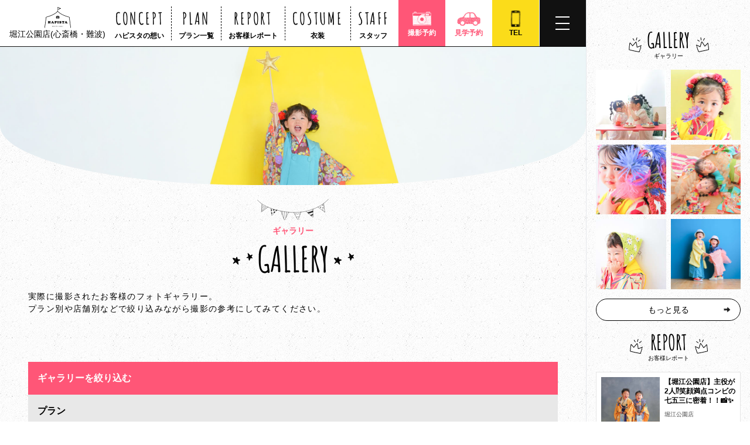

--- FILE ---
content_type: text/html; charset=utf-8
request_url: https://happy-photo-studio.jp/galleries?store_id=3
body_size: 252976
content:
<!DOCTYPE html><html lang="ja"><head><!--Google Tag Manager(Decollte)--><script>(function(w,d,s,l,i){w[l] = w[l] || [];w[l].push({'gtm.start':
new Date().getTime(),event:'gtm.js'});var f=d.getElementsByTagName(s)[0],
j=d.createElement(s),dl=l!='dataLayer'?'&l='+l:'';j.async=true;j.src=
'https://www.googletagmanager.com/gtm.js?id='+i+dl;f.parentNode.insertBefore(j,f);
})(window,document,'script','dataLayer','GTM-KJ656MG');</script><!--End Google Tag Manager(Decollte)--><!--Google Tag Manager(Decollte old)--><script>(function(w,d,s,l,i){w[l] = w[l] || [];w[l].push({'gtm.start':
new Date().getTime(),event:'gtm.js'});var f=d.getElementsByTagName(s)[0],
j=d.createElement(s),dl=l!='dataLayer'?'&l='+l:'';j.async=true;j.src=
'https://www.googletagmanager.com/gtm.js?id='+i+dl;f.parentNode.insertBefore(j,f);
})(window,document,'script','dataLayer','GTM-WF4QW6J');</script><!--End Google Tag Manager(Decollte old)--><!--Google Tag Manager(leadplus)--><script>(function(w,d,s,l,i){w[l]=w[l]||[];w[l].push({'gtm.start':
new Date().getTime(),event:'gtm.js'});var f=d.getElementsByTagName(s)[0],
j=d.createElement(s),dl=l!='dataLayer'?'&l='+l:'';j.async=true;j.src=
'https://www.googletagmanager.com/gtm.js?id='+i+dl;f.parentNode.insertBefore(j,f);
})(window,document,'script','dataLayer','GTM-WVMGD5N');</script><!--End Google Tag Manager(leadplus)--><script>document.addEventListener('turbo:load', (event) => {
  let url = `${window.location.protocol}//${window.location.host}`
  let path = event.detail.url.replace(url, '')
  dataLayer.push({
    'event': 'virtualPageview',
    'pagePath': path,
    'pageUrl': event.detail.url,
    'pageTitle': document.title
  });
});</script><meta content="width=device-width,initial-scale=1" name="viewport" /><meta name="csrf-param" content="authenticity_token" />
<meta name="csrf-token" content="qnucVmc48NRqyUnXGVUIU5AnoOP6kQ9F-f4vHtCYpTq3SiS8JEGY5WuVC_YCJdkQMb_KwObRr1T_bnpCdmevrg" /><title>フォトギャラリー | 堀江公園店 | 難波・心斎橋のフォトスタジオ【ハピスタ】</title>
<meta name="description" content="堀江公園店 | フォトギャラリー | 大阪のフォトスタジオ・子供写真館の【ハピスタ】。家族写真や七五三の前撮り、マタニティフォトなど、家族の記念日を写真に残しませんか？七五三の衣装レンタルも充実！何度も足を運びたくなるデザイナーズ空間で、自然な笑顔溢れる素敵な時間をお過ごしいただけます。"><link as="font" crossorigin="" href="//d2udpywur5m27j.cloudfront.net/assets/amatic_sc_latin_bold-3b304c2ebc4de0aa9bea0878d860e75f84afa196.woff2" rel="preload" /><link as="font" crossorigin="" href="//d2udpywur5m27j.cloudfront.net/assets/poppins_latin_medium-8a81ee6e11214f442a298cc5faf8dbe58a501bd6.woff2" rel="preload" /><link as="font" crossorigin="" href="//d2udpywur5m27j.cloudfront.net/assets/poppins_latin_bold-317ebe119b1fc40eeb2d372d448a669aa71c8834.woff2" rel="preload" /><link rel="stylesheet" href="//d2udpywur5m27j.cloudfront.net/assets/application-9733d3fe5cacac46a781058b0d9b23d01b725624.css" data-turbo-track="reload" /><link rel="icon" type="image/x-icon" href="//d2udpywur5m27j.cloudfront.net/assets/favicon-e774b3a50965c21cab38c5c0be567cb6fbb63d86.ico" /><link href="//d2udpywur5m27j.cloudfront.net/assets/apple-touch-icon-eb8836758d5346d71ea4457b1ae1c535df1cb033.png" rel="apple-touch-icon" sizes="180x180" type="image/png" /><script type="importmap" data-turbo-track="reload">{
  "imports": {
    "application": "//d2udpywur5m27j.cloudfront.net/assets/application-4dc8e7be97c9d7cbb35c761091112b857ad3ad9b.js",
    "@hotwired/turbo-rails": "//d2udpywur5m27j.cloudfront.net/assets/turbo.min-8e2ce78ac8ad04dcc42ccc9c0e3d39e44b712ae0.js",
    "@hotwired/stimulus": "//d2udpywur5m27j.cloudfront.net/assets/stimulus.min-69ee801969708a969d479b90aadef47954a3cbee.js",
    "@hotwired/stimulus-loading": "//d2udpywur5m27j.cloudfront.net/assets/stimulus-loading-dea332ba09eb144abca3a91c9145ef20c65d95bc.js",
    "swiper": "https://ga.jspm.io/npm:swiper@8.4.7/swiper.esm.js",
    "dom7": "https://ga.jspm.io/npm:dom7@4.0.6/dom7.esm.js",
    "ssr-window": "https://ga.jspm.io/npm:ssr-window@4.0.2/ssr-window.esm.js",
    "trix": "//d2udpywur5m27j.cloudfront.net/assets/trix-b1beebb5670fbc836043ede0a3b21cfb5376558b.js",
    "@rails/actiontext": "//d2udpywur5m27j.cloudfront.net/assets/actiontext-7fda1bba9f9f2b61446186e079329b598cb1caa1.js",
    "@rails/request.js": "https://ga.jspm.io/npm:@rails/request.js@0.0.8/src/index.js",
    "sortablejs": "https://ga.jspm.io/npm:sortablejs@1.15.0/modular/sortable.esm.js",
    "glightbox": "https://ga.jspm.io/npm:glightbox@3.3.1/dist/js/glightbox.min.js",
    "controllers/accordion_controller": "//d2udpywur5m27j.cloudfront.net/assets/controllers/accordion_controller-f712ac34471ff08b5df165268b6380c4d393ddb0.js",
    "controllers/admin/drag_sort_controller": "//d2udpywur5m27j.cloudfront.net/assets/controllers/admin/drag_sort_controller-0e01cdd9d41315c61972ed8b385caf4663393011.js",
    "controllers/admin/flash_message_controller": "//d2udpywur5m27j.cloudfront.net/assets/controllers/admin/flash_message_controller-5384f76c7393c638f4436fb2b5f1d61f89255659.js",
    "controllers/admin/multiple_datalist_controller": "//d2udpywur5m27j.cloudfront.net/assets/controllers/admin/multiple_datalist_controller-7e9bea54ab95de004b596d51a25b17a95215264b.js",
    "controllers/application": "//d2udpywur5m27j.cloudfront.net/assets/controllers/application-7cb28c1bac6d8c3f0111ee5f99bfa224bcb0b66d.js",
    "controllers/ashery_movie_controller": "//d2udpywur5m27j.cloudfront.net/assets/controllers/ashery_movie_controller-6675f2d670bf499b450685fb261ab62cc8688b59.js",
    "controllers/components/checkbox_list_controller": "//d2udpywur5m27j.cloudfront.net/assets/controllers/components/checkbox_list_controller-979236991f7311e9c2c4ee510b89feb345f67404.js",
    "controllers/components/drawer_controller": "//d2udpywur5m27j.cloudfront.net/assets/controllers/components/drawer_controller-4dd642ee50046c552616cc7d81bfd376ba234baf.js",
    "controllers/components/drawer_switch_controller": "//d2udpywur5m27j.cloudfront.net/assets/controllers/components/drawer_switch_controller-c484756bf773c2f976564b798d438f8a5659a000.js",
    "controllers/components/faq_controller": "//d2udpywur5m27j.cloudfront.net/assets/controllers/components/faq_controller-afe351d60b39a3e0113d0ba2ef8fe914a1345d1d.js",
    "controllers/components/gallery_navigation_controller": "//d2udpywur5m27j.cloudfront.net/assets/controllers/components/gallery_navigation_controller-7718c0706a8166d277eb3a38b9e8baa688a74223.js",
    "controllers/components/header_controller": "//d2udpywur5m27j.cloudfront.net/assets/controllers/components/header_controller-35adee46175a7b4bc28334dd66782a33dc5a7328.js",
    "controllers/components/pagination_controller": "//d2udpywur5m27j.cloudfront.net/assets/controllers/components/pagination_controller-bd2f1a35d690ab6bbda700a435fbfdab8dc050a0.js",
    "controllers/components/search_controller": "//d2udpywur5m27j.cloudfront.net/assets/controllers/components/search_controller-4efed863d324de4155f97e48f764ee07c61f0df3.js",
    "controllers/components/search_panel_condition_controller": "//d2udpywur5m27j.cloudfront.net/assets/controllers/components/search_panel_condition_controller-215c4a34fe6b0b5b3adb3ef690ced61c66b84917.js",
    "controllers/components/slider_controller": "//d2udpywur5m27j.cloudfront.net/assets/controllers/components/slider_controller-f5f52e2828ddb2bccc38b7d10a5536f04231ea00.js",
    "controllers": "//d2udpywur5m27j.cloudfront.net/assets/controllers/index-7db7bd91591e16cb96f699ca742fab4fab1b6865.js",
    "controllers/lp_modal_controller": "//d2udpywur5m27j.cloudfront.net/assets/controllers/lp_modal_controller-2d7e7ade2ec20763a1ec173cad5e1ac88877c507.js",
    "controllers/package_plan_slider_controller": "//d2udpywur5m27j.cloudfront.net/assets/controllers/package_plan_slider_controller-91028d3b5fc62a99346890c6324994fa38dbfe90.js",
    "controllers/smooth_scroll_controller": "//d2udpywur5m27j.cloudfront.net/assets/controllers/smooth_scroll_controller-faa2219a9220a98002ef976a87a8599738c14b4a.js",
    "controllers/tg_inbound/button_controller": "//d2udpywur5m27j.cloudfront.net/assets/controllers/tg_inbound/button_controller-04c2695cdf728918253008fc227febcfa43de01a.js",
    "controllers/tg_inbound/drawer_controller": "//d2udpywur5m27j.cloudfront.net/assets/controllers/tg_inbound/drawer_controller-79688f10a147e0f1d6bdc61f20669b8cc3272ece.js",
    "controllers/tg_inbound/form_controller": "//d2udpywur5m27j.cloudfront.net/assets/controllers/tg_inbound/form_controller-b91744ee34371d93a53f977a32540de93ecdb030.js",
    "controllers/tg_inbound/modal_image_controller": "//d2udpywur5m27j.cloudfront.net/assets/controllers/tg_inbound/modal_image_controller-d2b1c6200819a9d3c9c180b9da40f7cd3ea23908.js",
    "controllers/toggle_controller": "//d2udpywur5m27j.cloudfront.net/assets/controllers/toggle_controller-9b720935817b4963d5b5bf3c78637f6cb3fb0ede.js"
  }
}</script>
<link rel="modulepreload" href="//d2udpywur5m27j.cloudfront.net/assets/application-4dc8e7be97c9d7cbb35c761091112b857ad3ad9b.js">
<link rel="modulepreload" href="//d2udpywur5m27j.cloudfront.net/assets/turbo.min-8e2ce78ac8ad04dcc42ccc9c0e3d39e44b712ae0.js">
<link rel="modulepreload" href="//d2udpywur5m27j.cloudfront.net/assets/stimulus.min-69ee801969708a969d479b90aadef47954a3cbee.js">
<link rel="modulepreload" href="//d2udpywur5m27j.cloudfront.net/assets/stimulus-loading-dea332ba09eb144abca3a91c9145ef20c65d95bc.js">
<script src="//d2udpywur5m27j.cloudfront.net/assets/es-module-shims.min-ff22773fa7b722c71b2369783998421347aa8d5a.js" async="async" data-turbo-track="reload"></script>
<script type="module">import "application"</script></head><body class="bg-[url(&#39;pages/common/bg-white.png&#39;)]" id="app"><script charset="utf-8" src="//tm.r-ad.ne.jp/148/ra0003802868.js" type="text/javascript"></script><!--Google Tag Manager (noscript)--><noscript><iframe height="0" src="https://www.googletagmanager.com/ns.html?id=GTM-KJ656MG" style="display:none;visibility:hidden" width="0"></iframe></noscript><noscript><iframe height="0" src="https://www.googletagmanager.com/ns.html?id=GTM-WF4QW6J" style="display:none;visibility:hidden" width="0"></iframe></noscript><noscript><iframe height="0" src="https://www.googletagmanager.com/ns.html?id=GTM-WVMGD5N" style="display:none;visibility:hidden" width="0"></iframe></noscript><!--End Google Tag Manager (noscript)--><div class="md:grid md:grid-cols-[calc(100vw_-_17.5rem)_1fr]"><div><div class="pb-14 md:pb-20 relative z-30" id="header-component"><div class="fixed top-0 left-0 flex justify-between items-center w-full md:w-[calc(100%-17.5rem)] h-14 md:h-20 border-b border-middle-black bg-white"><a class="flex flex-col justify-between items-center pl-4" href="/stores/3"><img alt="心斎橋・難波のフォトスタジオ・子供写真・家族写真" width="45" height="36" decoding="async" src="//d2udpywur5m27j.cloudfront.net/assets/components/common/logo-black-68afe757c4089a50c9430995c08be64eac2df712.svg" /><p class="block text-center text-2xs md:text-sm">堀江公園店(心斎橋・難波)</p></a><ul class="hidden min-[1160px]:flex justify-between divide-x divide-dashed divide-black shrink-0"><li><a class="block px-3 font-bold text-center" href="/concepts"><span class="block font-amatic text-2.5xl tracking-widest">CONCEPT</span><span class="block text-xs">ハピスタの想い</span></a></li><li><a class="block px-3 font-bold text-center" href="/stores/3/plans"><span class="block font-amatic text-2.5xl tracking-widest">PLAN</span><span class="block text-xs">プラン一覧</span></a></li><li><a class="block px-3 font-bold text-center" href="/reports?store_ids%5B%5D=3"><span class="block font-amatic text-2.5xl tracking-widest">REPORT</span><span class="block text-xs">お客様レポート</span></a></li><li><a class="block px-3 font-bold text-center" href="/costumes?store_ids%5B%5D=3"><span class="block font-amatic text-2.5xl tracking-widest">COSTUME</span><span class="block text-xs">衣装</span></a></li><li><a class="block px-3 font-bold text-center" href="/staffs?store_id=3"><span class="block font-amatic text-2.5xl tracking-widest">STAFF</span><span class="block text-xs">スタッフ</span></a></li></ul><div class="flex h-full"><a class="block w-16 md:w-20 pt-1 md:pt-4 bg-secondary" target="_blank" rel="noopener" href="https://decollte-company.my.site.com/webform/reservationanniversaryphoto?territoryId=0HhRB00000006gX0AQ"><img alt="" class="w-8 h-8 mx-auto object-contain object-center" width="32" height="32" decoding="async" src="//d2udpywur5m27j.cloudfront.net/assets/components/header/icon-camera-007326653789f2d9018d3b59c9038d150b2975b6.png" /><span class="block font-bold text-xs text-center text-white">撮影予約</span></a><a class="block w-16 md:w-20 pt-1 md:pt-4 bg-white" target="_blank" rel="noopener" href="https://decollte-company.my.site.com/webform/reservationanniversaryvisit?territoryId=0HhRB00000006gX0AQ"><img alt="" class="w-10 h-8 mx-auto object-contain object-center" width="40" height="32" decoding="async" src="//d2udpywur5m27j.cloudfront.net/assets/components/header/icon-car-5d4d88414921185b7008517f8f9f956cfed1fa88.png" /><span class="block font-bold text-xs text-center text-secondary">見学予約</span></a><a class="block w-16 md:w-20 pt-1 md:pt-4 bg-yellow" href="tel:0665567145"><img alt="" class="w-8 h-8 py-0.5 mx-auto object-contain object-center" width="32" height="32" decoding="async" src="//d2udpywur5m27j.cloudfront.net/assets/components/menu/telephone-icon-f9042531e325f0e6ea76ff279e24226939c0edd3.png" /><span class="block font-bold text-xs text-center text-black">TEL</span></a><div class="w-16 md:w-20 h-full cursor-pointer bg-middle-black border-l border-white" title="ヘッダーメニュー"><a data-controller="components--drawer-switch" data-components--drawer-switch-components--drawer-outlet="#header-component-menu-drawer" data-action="components--drawer-switch#toggle:prevent" href="#"><div class="relative w-full h-full"><span class="absolute top-5 md:top-7 left-1/2 -translate-x-1/2 block bg-white h-0.5 w-6 transition-all"></span><span class="absolute top-1/2 left-1/2 -translate-y-1/2 -translate-x-1/2 block bg-white h-0.5 w-6 transition-all"></span><span class="absolute bottom-5 md:bottom-7 left-1/2 -translate-x-1/2 block bg-white h-0.5 w-6 transition-all"></span></div></a></div></div></div></div><div class="fixed top-0 left-0 right-0 h-full min-h-100dvh bg-primary overflow-auto z-40 -translate-y-full ease-in-out duration-0" data-components--drawer-close-class="-translate-y-full" data-components--drawer-connect-class="duration-700" data-components--drawer-disconnect-class="duration-0" data-components--drawer-fix-class="overflow-hidden" data-components--drawer-open-class="translate-y-0" data-controller="components--drawer" id="header-component-menu-drawer"><div class="h-full overflow-auto" data-v-selector="drawer-contents"><div class="bg-primary isolate"><div class="pt-14 md:pt-20 fixed top-0 w-full z-10 bg-primary shadow-md"><a data-controller="components--drawer-switch" data-components--drawer-switch-components--drawer-outlet="#header-component-menu-drawer" data-action="components--drawer-switch#close:prevent" href="#"><div class="absolute top-0 right-0 w-16 h-14 md:w-20 md:h-20 bg-middle-black flex justify-center items-center"><img alt="close" class="h-auto w-auto" width="19" height="19" loading="lazy" src="//d2udpywur5m27j.cloudfront.net/assets/components/menu/close-icon-2e815687bb7b3695efba321c8e9fb8f270552572.svg" /></div></a><h1 class="flex flex-col justify-center items-center"><img alt="HAPISTA PHOTO HOUSE" class="h-auto w-auto" width="60" height="47" loading="lazy" src="//d2udpywur5m27j.cloudfront.net/assets/components/logo_black-4cc30fd2b17281f4ad6b7b083fc71b59f20ce529.svg" /><p class="text-xs font-medium leading-normal">堀江公園店(心斎橋・難波)</p></h1><div class="mt-4 md:mt-6 px-4 flex justify-center gap-4"><a target="_blank" rel="noopener" class="block bg-secondary rounded-full w-full md:max-w-md text-sm md:text-lg px-4 py-2 md:py-4 relative text-center text-white font-bold flex justify-center items-center" href="https://decollte-company.my.site.com/webform/reservationanniversaryphoto?territoryId=0HhRB00000006gX0AQ"><span>撮影予約</span><span class="hidden md:inline">をする</span><img alt="→" class="h-3 w-3.5 ml-2 md:ml-0 md:absolute md:right-4 md:top-1/2 md:-translate-y-1/2" loading="lazy" width="14" height="12" src="//d2udpywur5m27j.cloudfront.net/assets/components/button/white-next-arrow-cebde66892a2a33a4192f3e9d469e74ee6672413.svg" /></a><a target="_blank" rel="noopener" class="block bg-white rounded-full w-full md:max-w-md text-sm md:text-lg px-4 py-2 md:py-4 relative text-center text-secondary font-bold flex justify-center items-center border border-secondary" href="https://decollte-company.my.site.com/webform/reservationanniversaryvisit?territoryId=0HhRB00000006gX0AQ"><span>見学予約</span><span class="hidden md:inline">をする</span><img alt="→" class="h-3 w-3.5 ml-2 md:ml-0 md:absolute md:right-4 md:top-1/2 md:-translate-y-1/2" loading="lazy" width="14" height="12" src="//d2udpywur5m27j.cloudfront.net/assets/components/button/pink-next-arrow-b49c73a8ee38b54549140e5ab2af98c39ae81474.svg" /></a></div><div class="mt-4 md:mt-6 md:px-12"><div class="mx-auto max-w-5xl h-16 flex flex-row"><a class="block w-full bg-white pt-1.5" href="/contacts?store_id=3"><img alt="MAIL" class="w-8 h-8 mx-auto object-contain object-center" width="33" height="24" loading="lazy" src="//d2udpywur5m27j.cloudfront.net/assets/components/menu/mail-icon-9d0c5c0b18631988d2bcae0223d66aba5954b48b.svg" /><p class="text-sm text-center font-bold leading-none mt-1">お問い合わせ</p></a><a class="block w-full bg-black pt-1.5" href="/stores/3/access"><img alt="HOME" class="w-8 h-8 mx-auto object-contain object-center" width="30" height="24" loading="lazy" src="//d2udpywur5m27j.cloudfront.net/assets/components/menu/home-icon-60a1b70b5b0dc6709a70c2876675692017a32feb.svg" /><p class="text-sm text-center font-bold leading-none text-white mt-1">アクセス</p></a><a class="block w-full bg-yellow pt-1.5" href="tel:0665567145"><img alt="TEL" class="w-8 h-8 py-0.5 mx-auto object-contain object-center" width="30" height="24" loading="lazy" src="//d2udpywur5m27j.cloudfront.net/assets/components/menu/telephone-icon-f9042531e325f0e6ea76ff279e24226939c0edd3.png" /><p class="text-sm text-center font-bold leading-none mt-1">TEL</p></a></div></div></div><div class="pt-[17.5rem] md:pt-[22rem] relative z-0 min-h-100dvh"><div class="md:px-12"><ul class="mx-auto max-w-5xl grid grid-cols-2 md:grid-cols-4"><li class="bg-primary border-b-2 [&amp;:nth-child(-n+2)]:border-y-2 md:[&amp;:nth-child(-n+4)]:border-y-2 [&amp;:nth-of-type(odd)]:border-r-2 md:border-r-2 md:[&amp;:nth-of-type(4n+1)]:border-l-2 border-white"><a class="inline-block relative w-full" href="/concepts"><img alt="→" class="h-3 w-3.5 absolute right-1.5 top-1/2 -translate-y-1/2" loading="lazy" width="14" height="12" src="//d2udpywur5m27j.cloudfront.net/assets/components/button/black-next-arrow-61e4ff493eff247aeb138d8b6e94f2587a7facd7.svg" /><div class="py-4 px-6 text-center"><p class="text-base font-bold leading-none tracking-widest mb-2">CONCEPT</p><p class="text-xs font-medium leading-normal">ハピスタの想い</p></div></a></li><li class="bg-primary border-b-2 [&amp;:nth-child(-n+2)]:border-y-2 md:[&amp;:nth-child(-n+4)]:border-y-2 [&amp;:nth-of-type(odd)]:border-r-2 md:border-r-2 md:[&amp;:nth-of-type(4n+1)]:border-l-2 border-white"><a class="inline-block relative w-full" href="/stores/3/plans"><img alt="→" class="h-3 w-3.5 absolute right-1.5 top-1/2 -translate-y-1/2" loading="lazy" width="14" height="12" src="//d2udpywur5m27j.cloudfront.net/assets/components/button/black-next-arrow-61e4ff493eff247aeb138d8b6e94f2587a7facd7.svg" /><div class="py-4 px-6 text-center"><p class="text-base font-bold leading-none tracking-widest mb-2">PLAN</p><p class="text-xs font-medium leading-normal">プラン一覧</p></div></a></li><li class="bg-primary border-b-2 [&amp;:nth-child(-n+2)]:border-y-2 md:[&amp;:nth-child(-n+4)]:border-y-2 [&amp;:nth-of-type(odd)]:border-r-2 md:border-r-2 md:[&amp;:nth-of-type(4n+1)]:border-l-2 border-white"><a class="inline-block relative w-full" href="/campaigns?store_id=3"><img alt="→" class="h-3 w-3.5 absolute right-1.5 top-1/2 -translate-y-1/2" loading="lazy" width="14" height="12" src="//d2udpywur5m27j.cloudfront.net/assets/components/button/black-next-arrow-61e4ff493eff247aeb138d8b6e94f2587a7facd7.svg" /><div class="py-4 px-6 text-center"><p class="text-base font-bold leading-none tracking-widest mb-2">CAMPAIGN</p><p class="text-xs font-medium leading-normal">キャンペーン</p></div></a></li><li class="bg-primary border-b-2 [&amp;:nth-child(-n+2)]:border-y-2 md:[&amp;:nth-child(-n+4)]:border-y-2 [&amp;:nth-of-type(odd)]:border-r-2 md:border-r-2 md:[&amp;:nth-of-type(4n+1)]:border-l-2 border-white"><a class="inline-block relative w-full" href="/reports?store_ids%5B%5D=3"><img alt="→" class="h-3 w-3.5 absolute right-1.5 top-1/2 -translate-y-1/2" loading="lazy" width="14" height="12" src="//d2udpywur5m27j.cloudfront.net/assets/components/button/black-next-arrow-61e4ff493eff247aeb138d8b6e94f2587a7facd7.svg" /><div class="py-4 px-6 text-center"><p class="text-base font-bold leading-none tracking-widest mb-2">REPORT</p><p class="text-xs font-medium leading-normal">撮影レポート</p></div></a></li><li class="bg-primary border-b-2 [&amp;:nth-child(-n+2)]:border-y-2 md:[&amp;:nth-child(-n+4)]:border-y-2 [&amp;:nth-of-type(odd)]:border-r-2 md:border-r-2 md:[&amp;:nth-of-type(4n+1)]:border-l-2 border-white"><a class="inline-block relative w-full" href="/galleries?store_id=3"><img alt="→" class="h-3 w-3.5 absolute right-1.5 top-1/2 -translate-y-1/2" loading="lazy" width="14" height="12" src="//d2udpywur5m27j.cloudfront.net/assets/components/button/black-next-arrow-61e4ff493eff247aeb138d8b6e94f2587a7facd7.svg" /><div class="py-4 px-6 text-center"><p class="text-base font-bold leading-none tracking-widest mb-2">GALLERY</p><p class="text-xs font-medium leading-normal">ギャラリー</p></div></a></li><li class="bg-primary border-b-2 [&amp;:nth-child(-n+2)]:border-y-2 md:[&amp;:nth-child(-n+4)]:border-y-2 [&amp;:nth-of-type(odd)]:border-r-2 md:border-r-2 md:[&amp;:nth-of-type(4n+1)]:border-l-2 border-white"><a class="inline-block relative w-full" href="/costumes?store_ids%5B%5D=3"><img alt="→" class="h-3 w-3.5 absolute right-1.5 top-1/2 -translate-y-1/2" loading="lazy" width="14" height="12" src="//d2udpywur5m27j.cloudfront.net/assets/components/button/black-next-arrow-61e4ff493eff247aeb138d8b6e94f2587a7facd7.svg" /><div class="py-4 px-6 text-center"><p class="text-base font-bold leading-none tracking-widest mb-2">COSTUME</p><p class="text-xs font-medium leading-normal">衣装</p></div></a></li><li class="bg-primary border-b-2 [&amp;:nth-child(-n+2)]:border-y-2 md:[&amp;:nth-child(-n+4)]:border-y-2 [&amp;:nth-of-type(odd)]:border-r-2 md:border-r-2 md:[&amp;:nth-of-type(4n+1)]:border-l-2 border-white"><a class="inline-block relative w-full" href="/staffs?store_id=3"><img alt="→" class="h-3 w-3.5 absolute right-1.5 top-1/2 -translate-y-1/2" loading="lazy" width="14" height="12" src="//d2udpywur5m27j.cloudfront.net/assets/components/button/black-next-arrow-61e4ff493eff247aeb138d8b6e94f2587a7facd7.svg" /><div class="py-4 px-6 text-center"><p class="text-base font-bold leading-none tracking-widest mb-2">STAFF</p><p class="text-xs font-medium leading-normal">スタッフ</p></div></a></li><li class="bg-primary border-b-2 [&amp;:nth-child(-n+2)]:border-y-2 md:[&amp;:nth-child(-n+4)]:border-y-2 [&amp;:nth-of-type(odd)]:border-r-2 md:border-r-2 md:[&amp;:nth-of-type(4n+1)]:border-l-2 border-white"><a class="inline-block relative w-full" href="/item"><img alt="→" class="h-3 w-3.5 absolute right-1.5 top-1/2 -translate-y-1/2" loading="lazy" width="14" height="12" src="//d2udpywur5m27j.cloudfront.net/assets/components/button/black-next-arrow-61e4ff493eff247aeb138d8b6e94f2587a7facd7.svg" /><div class="py-4 px-6 text-center"><p class="text-base font-bold leading-none tracking-widest mb-2">PHOTO ITEM</p><p class="text-xs font-medium leading-normal">撮影小物</p></div></a></li><li class="bg-primary border-b-2 [&amp;:nth-child(-n+2)]:border-y-2 md:[&amp;:nth-child(-n+4)]:border-y-2 [&amp;:nth-of-type(odd)]:border-r-2 md:border-r-2 md:[&amp;:nth-of-type(4n+1)]:border-l-2 border-white"><a class="inline-block relative w-full" href="/option"><img alt="→" class="h-3 w-3.5 absolute right-1.5 top-1/2 -translate-y-1/2" loading="lazy" width="14" height="12" src="//d2udpywur5m27j.cloudfront.net/assets/components/button/black-next-arrow-61e4ff493eff247aeb138d8b6e94f2587a7facd7.svg" /><div class="py-4 px-6 text-center"><p class="text-base font-bold leading-none tracking-widest mb-2">OPTION ITEM</p><p class="text-xs font-medium leading-normal">オプションアイテム</p></div></a></li><li class="bg-primary border-b-2 [&amp;:nth-child(-n+2)]:border-y-2 md:[&amp;:nth-child(-n+4)]:border-y-2 [&amp;:nth-of-type(odd)]:border-r-2 md:border-r-2 md:[&amp;:nth-of-type(4n+1)]:border-l-2 border-white"><a class="inline-block relative w-full" href="/flow"><img alt="→" class="h-3 w-3.5 absolute right-1.5 top-1/2 -translate-y-1/2" loading="lazy" width="14" height="12" src="//d2udpywur5m27j.cloudfront.net/assets/components/button/black-next-arrow-61e4ff493eff247aeb138d8b6e94f2587a7facd7.svg" /><div class="py-4 px-6 text-center"><p class="text-base font-bold leading-none tracking-widest mb-2">FLOW</p><p class="text-xs font-medium leading-normal">撮影の流れ</p></div></a></li><li class="bg-primary border-b-2 [&amp;:nth-child(-n+2)]:border-y-2 md:[&amp;:nth-child(-n+4)]:border-y-2 [&amp;:nth-of-type(odd)]:border-r-2 md:border-r-2 md:[&amp;:nth-of-type(4n+1)]:border-l-2 border-white"><a class="inline-block relative w-full" href="/faq"><img alt="→" class="h-3 w-3.5 absolute right-1.5 top-1/2 -translate-y-1/2" loading="lazy" width="14" height="12" src="//d2udpywur5m27j.cloudfront.net/assets/components/button/black-next-arrow-61e4ff493eff247aeb138d8b6e94f2587a7facd7.svg" /><div class="py-4 px-6 text-center"><p class="text-base font-bold leading-none tracking-widest mb-2">FAQ</p><p class="text-xs font-medium leading-normal">よくある質問</p></div></a></li><li class="bg-primary border-b-2 [&amp;:nth-child(-n+2)]:border-y-2 md:[&amp;:nth-child(-n+4)]:border-y-2 [&amp;:nth-of-type(odd)]:border-r-2 md:border-r-2 md:[&amp;:nth-of-type(4n+1)]:border-l-2 border-white"><a class="inline-block relative w-full" href="/stores?store_id=3"><img alt="→" class="h-3 w-3.5 absolute right-1.5 top-1/2 -translate-y-1/2" loading="lazy" width="14" height="12" src="//d2udpywur5m27j.cloudfront.net/assets/components/button/black-next-arrow-61e4ff493eff247aeb138d8b6e94f2587a7facd7.svg" /><div class="py-4 px-6 text-center"><p class="text-base font-bold leading-none tracking-widest mb-2">STORES</p><p class="text-xs font-medium leading-normal">店舗一覧</p></div></a></li><li class="bg-primary border-b-2 [&amp;:nth-child(-n+2)]:border-y-2 md:[&amp;:nth-child(-n+4)]:border-y-2 [&amp;:nth-of-type(odd)]:border-r-2 md:border-r-2 md:[&amp;:nth-of-type(4n+1)]:border-l-2 border-white"><a class="inline-block relative w-full" href="/media?store_id=3"><img alt="→" class="h-3 w-3.5 absolute right-1.5 top-1/2 -translate-y-1/2" loading="lazy" width="14" height="12" src="//d2udpywur5m27j.cloudfront.net/assets/components/button/black-next-arrow-61e4ff493eff247aeb138d8b6e94f2587a7facd7.svg" /><div class="py-4 px-6 text-center"><p class="text-base font-bold leading-none tracking-widest mb-2">MEDIA</p><p class="text-xs font-medium leading-normal">ハピスタメディア</p></div></a></li><li class="bg-primary border-b-2 [&amp;:nth-child(-n+2)]:border-y-2 md:[&amp;:nth-child(-n+4)]:border-y-2 [&amp;:nth-of-type(odd)]:border-r-2 md:border-r-2 md:[&amp;:nth-of-type(4n+1)]:border-l-2 border-white"><a class="inline-block relative w-full" target="_blank" rel="noopener" href="https://decollte.co.jp/inquiry/"><img alt="→" class="h-3 w-3.5 absolute right-1.5 top-1/2 -translate-y-1/2" loading="lazy" width="14" height="12" src="//d2udpywur5m27j.cloudfront.net/assets/components/button/black-next-arrow-61e4ff493eff247aeb138d8b6e94f2587a7facd7.svg" /><div class="py-4 px-6 text-center"><p class="text-base font-bold leading-none tracking-widest mb-2">BUSINESS</p><p class="text-xs font-medium leading-normal">法人のお客様</p></div></a></li></ul></div><ul class="grid grid-cols-4 md:grid-cols-5 gap-x-6 px-12 p-4 md:max-w-lg md:my-0 md:mx-auto"><li class="flex flex-col items-center justify-start"><a target="_blank" rel="noopener" href="https://page.line.me/129nxhrq?openQrModal=true"><img alt="LINE公式" class="m-2.5" width="30" height="30" loading="lazy" src="//d2udpywur5m27j.cloudfront.net/assets/components/menu/sns-line-icon-black-1b30c1b0029223bd154ac10a5b6de8184ecb5118.svg" /></a><p class="text-center text-2xs tracking-tight">LINE公式</p></li><li class="flex flex-col items-center justify-start"><a target="_blank" rel="noopener" href="https://www.instagram.com/hapistaofficial"><img alt="HAPISTA公式" class="m-2.5" width="30" height="30" loading="lazy" src="//d2udpywur5m27j.cloudfront.net/assets/components/menu/sns-instagram-icon-black-1a4fe697115cd237a00e08ae93365c4cd5fa6ff2.svg" /></a><p class="text-center text-2xs tracking-tight">HAPISTA公式</p></li><li class="flex flex-col items-center justify-start"><a target="_blank" rel="noopener" href="https://www.instagram.com/hapista_horie/"><img alt="堀江公園店インスタグラム" class="m-2.5" width="30" height="30" loading="lazy" src="//d2udpywur5m27j.cloudfront.net/assets/components/menu/sns-instagram-icon-black-1a4fe697115cd237a00e08ae93365c4cd5fa6ff2.svg" /></a><p class="text-center text-2xs tracking-tight">堀江公園店</p></li><li class="flex flex-col items-center justify-start"><a target="_blank" rel="noopener" href="https://www.instagram.com/hapista_esaka/"><img alt="江坂店インスタグラム" class="m-2.5" width="30" height="30" loading="lazy" src="//d2udpywur5m27j.cloudfront.net/assets/components/menu/sns-instagram-icon-black-1a4fe697115cd237a00e08ae93365c4cd5fa6ff2.svg" /></a><p class="text-center text-2xs tracking-tight">江坂店</p></li><li class="flex flex-col items-center justify-start"><a target="_blank" rel="noopener" href="https://www.instagram.com/hapista_hirakata/"><img alt="枚方T-SITE店インスタグラム" class="m-2.5" width="30" height="30" loading="lazy" src="//d2udpywur5m27j.cloudfront.net/assets/components/menu/sns-instagram-icon-black-1a4fe697115cd237a00e08ae93365c4cd5fa6ff2.svg" /></a><p class="text-center text-2xs tracking-tight">枚方T-SITE店</p></li><li class="flex flex-col items-center justify-start"><a target="_blank" rel="noopener" href="https://www.instagram.com/hapista_tsurumi/"><img alt="鶴見緑地店インスタグラム" class="m-2.5" width="30" height="30" loading="lazy" src="//d2udpywur5m27j.cloudfront.net/assets/components/menu/sns-instagram-icon-black-1a4fe697115cd237a00e08ae93365c4cd5fa6ff2.svg" /></a><p class="text-center text-2xs tracking-tight">鶴見緑地店</p></li><li class="flex flex-col items-center justify-start"><a target="_blank" rel="noopener" href="https://www.instagram.com/studio_ashery/"><img alt="尼崎店インスタグラム" class="m-2.5" width="30" height="30" loading="lazy" src="//d2udpywur5m27j.cloudfront.net/assets/components/menu/sns-instagram-icon-black-1a4fe697115cd237a00e08ae93365c4cd5fa6ff2.svg" /></a><p class="text-center text-2xs tracking-tight">尼崎店</p></li><li class="flex flex-col items-center justify-start"><a target="_blank" rel="noopener" href="https://www.instagram.com/hapista_nishinomiya/"><img alt="阪急西宮ガーデンズ店インスタグラム" class="m-2.5" width="30" height="30" loading="lazy" src="//d2udpywur5m27j.cloudfront.net/assets/components/menu/sns-instagram-icon-black-1a4fe697115cd237a00e08ae93365c4cd5fa6ff2.svg" /></a><p class="text-center text-2xs tracking-tight">阪急西宮ガーデンズ店</p></li></ul></div></div></div></div><div class="relative mb-4 md:mb-6 xl:h-72 overflow-hidden rounded-[0_0_43%_43%]"><picture class="xl:absolute xl:top-1/2 xl:left-0 xl:-translate-y-1/2 w-full"><source height="265" media="(min-width: 1048px)" srcset="//d2udpywur5m27j.cloudfront.net/assets/galleries/page-header-pc-2b5b88fe6a75ca37c4a05c55ad902a4726b13eac.jpg" width="1080" /><img class="w-full" alt="" width="375" height="200" decoding="async" data-v-selector="page-header-image" src="//d2udpywur5m27j.cloudfront.net/assets/galleries/page-header-9e59781cee2750dc954575544c5ec7cf61f29b1f.jpg" /></picture></div><div><img alt="" class="mx-auto mb-2 h-9" width="122" height="36" loading="lazy" src="//d2udpywur5m27j.cloudfront.net/assets/components/title/flag-897c68d4a593e66553bc6eeaf180283c62531175.svg" /><h1 class="text-center font-bold leading-none" data-v-selector="tag"><span class="block mb-2 text-sm text-secondary" data-v-selector="title">ギャラリー</span><span class="flex justify-center items-center"><span class="flex-none mr-2"><img alt="" class="h-5" width="34" height="20" loading="lazy" data-v-selector="title-image-left" src="//d2udpywur5m27j.cloudfront.net/assets/components/title/star-0238ee1f0f5f257b6e8ed88280b571a61790c2f1.svg" /></span><span class="block font-amatic text-6xl" data-v-selector="english-title">GALLERY</span><span class="flex-none ml-2"><img alt="" class="h-5" width="34" height="20" loading="lazy" data-v-selector="title-image-right" src="//d2udpywur5m27j.cloudfront.net/assets/components/title/star-0238ee1f0f5f257b6e8ed88280b571a61790c2f1.svg" /></span></span></h1></div><p class="mt-4 md:mt-6 mx-4 md:mx-12 text-sm leading-normal tracking-widest" data-v-selector="page-header-description">実際に撮影されたお客様のフォトギャラリー。<br>プラン別や店舗別などで絞り込みながら撮影の参考にしてみてください。</p><div class="px-4 md:px-12 pt-6 md:pt-20 pb-12"><div class="md:max-w-5xl md:mx-auto"><details class="group md:max-w-5xl mx-auto" data-accordion-disable-toggle-on-pc-value="true" data-controller="accordion"><summary class="block [&amp;::-webkit-details-marker]:hidden" data-accordion-target="button" data-action="click-&gt;accordion#toggle"><span class="block p-4 w-full text-white font-bold text-left bg-secondary relative after:block group-[.is-toggle-disabled]:after:hidden after:w-[8px] after:h-[5px] after:content-[&#39;&#39;] after:bg-[url(&#39;pages/common/white-bottom-arrow.svg&#39;)] after:absolute after:top-1/2 after:-translate-y-1/2 after:right-4 after:transition-transform after:duration-500 group-[.is-open]:after:rotate-180">ギャラリーを絞り込む</span></summary><div class="overflow-hidden" data-accordion-target="body"><form data-turbo-frame="search-result" data-controller="components--search" data-components--search-target="form" data-v-selector="search-form" action="/galleries" accept-charset="UTF-8" method="get"><div class="p-4 bg-disable"><div class="space-y-4"><div data-v-selector="search-condition-category"><p class="font-bold" data-v-selector="search-condition-category-label">プラン</p><div class="mt-2 flex flex-wrap gap-2" data-v-selector="search-buttons"><label data-v-selector="search-buttons-label"><input type="checkbox" name="plan_id" id="plan_id" value="2" class="w-0 opacity-0" data-action="click-&gt;components--search#uncheckOtherInputs click-&gt;components--search#submit" data-components--search-target="input" data-v-selector="search-buttons-input" /><span class="inline-block px-3 py-2 text-sm bg-white rounded-full border border-middle-gray [input:checked+&amp;]:text-secondary [input:checked+&amp;]:border-secondary transition duration-200" data-v-selector="search-buttons-text">七五三フォト</span></label><label data-v-selector="search-buttons-label"><input type="checkbox" name="plan_id" id="plan_id" value="1" class="w-0 opacity-0" data-action="click-&gt;components--search#uncheckOtherInputs click-&gt;components--search#submit" data-components--search-target="input" data-v-selector="search-buttons-input" /><span class="inline-block px-3 py-2 text-sm bg-white rounded-full border border-middle-gray [input:checked+&amp;]:text-secondary [input:checked+&amp;]:border-secondary transition duration-200" data-v-selector="search-buttons-text">バースデーフォト</span></label><label data-v-selector="search-buttons-label"><input type="checkbox" name="plan_id" id="plan_id" value="3" class="w-0 opacity-0" data-action="click-&gt;components--search#uncheckOtherInputs click-&gt;components--search#submit" data-components--search-target="input" data-v-selector="search-buttons-input" /><span class="inline-block px-3 py-2 text-sm bg-white rounded-full border border-middle-gray [input:checked+&amp;]:text-secondary [input:checked+&amp;]:border-secondary transition duration-200" data-v-selector="search-buttons-text">ファミリーフォト</span></label><label data-v-selector="search-buttons-label"><input type="checkbox" name="plan_id" id="plan_id" value="6" class="w-0 opacity-0" data-action="click-&gt;components--search#uncheckOtherInputs click-&gt;components--search#submit" data-components--search-target="input" data-v-selector="search-buttons-input" /><span class="inline-block px-3 py-2 text-sm bg-white rounded-full border border-middle-gray [input:checked+&amp;]:text-secondary [input:checked+&amp;]:border-secondary transition duration-200" data-v-selector="search-buttons-text">入学入園卒業卒園フォト</span></label><label data-v-selector="search-buttons-label"><input type="checkbox" name="plan_id" id="plan_id" value="4" class="w-0 opacity-0" data-action="click-&gt;components--search#uncheckOtherInputs click-&gt;components--search#submit" data-components--search-target="input" data-v-selector="search-buttons-input" /><span class="inline-block px-3 py-2 text-sm bg-white rounded-full border border-middle-gray [input:checked+&amp;]:text-secondary [input:checked+&amp;]:border-secondary transition duration-200" data-v-selector="search-buttons-text">ベビーフォト</span></label><label data-v-selector="search-buttons-label"><input type="checkbox" name="plan_id" id="plan_id" value="5" class="w-0 opacity-0" data-action="click-&gt;components--search#uncheckOtherInputs click-&gt;components--search#submit" data-components--search-target="input" data-v-selector="search-buttons-input" /><span class="inline-block px-3 py-2 text-sm bg-white rounded-full border border-middle-gray [input:checked+&amp;]:text-secondary [input:checked+&amp;]:border-secondary transition duration-200" data-v-selector="search-buttons-text">お宮参りフォト</span></label><label data-v-selector="search-buttons-label"><input type="checkbox" name="plan_id" id="plan_id" value="11" class="w-0 opacity-0" data-action="click-&gt;components--search#uncheckOtherInputs click-&gt;components--search#submit" data-components--search-target="input" data-v-selector="search-buttons-input" /><span class="inline-block px-3 py-2 text-sm bg-white rounded-full border border-middle-gray [input:checked+&amp;]:text-secondary [input:checked+&amp;]:border-secondary transition duration-200" data-v-selector="search-buttons-text">ペットフォト</span></label><label data-v-selector="search-buttons-label"><input type="checkbox" name="plan_id" id="plan_id" value="12" class="w-0 opacity-0" data-action="click-&gt;components--search#uncheckOtherInputs click-&gt;components--search#submit" data-components--search-target="input" data-v-selector="search-buttons-input" /><span class="inline-block px-3 py-2 text-sm bg-white rounded-full border border-middle-gray [input:checked+&amp;]:text-secondary [input:checked+&amp;]:border-secondary transition duration-200" data-v-selector="search-buttons-text">3世代ファミリーフォト</span></label><label data-v-selector="search-buttons-label"><input type="checkbox" name="plan_id" id="plan_id" value="7" class="w-0 opacity-0" data-action="click-&gt;components--search#uncheckOtherInputs click-&gt;components--search#submit" data-components--search-target="input" data-v-selector="search-buttons-input" /><span class="inline-block px-3 py-2 text-sm bg-white rounded-full border border-middle-gray [input:checked+&amp;]:text-secondary [input:checked+&amp;]:border-secondary transition duration-200" data-v-selector="search-buttons-text">マタニティフォト</span></label><label data-v-selector="search-buttons-label"><input type="checkbox" name="plan_id" id="plan_id" value="8" class="w-0 opacity-0" data-action="click-&gt;components--search#uncheckOtherInputs click-&gt;components--search#submit" data-components--search-target="input" data-v-selector="search-buttons-input" /><span class="inline-block px-3 py-2 text-sm bg-white rounded-full border border-middle-gray [input:checked+&amp;]:text-secondary [input:checked+&amp;]:border-secondary transition duration-200" data-v-selector="search-buttons-text">1/2成人式フォト/卒業袴フォト(小学校)</span></label><label data-v-selector="search-buttons-label"><input type="checkbox" name="plan_id" id="plan_id" value="16" class="w-0 opacity-0" data-action="click-&gt;components--search#uncheckOtherInputs click-&gt;components--search#submit" data-components--search-target="input" data-v-selector="search-buttons-input" /><span class="inline-block px-3 py-2 text-sm bg-white rounded-full border border-middle-gray [input:checked+&amp;]:text-secondary [input:checked+&amp;]:border-secondary transition duration-200" data-v-selector="search-buttons-text">【NEW】七五三ロケーションフォト</span></label></div></div><input type="hidden" name="store_id" id="store_id" value="3" autocomplete="off" /><details class="group/condition md:max-w-5xl mx-auto" data-controller="accordion"><summary class="block py-2 border-b border-middle-gray [&amp;::-webkit-details-marker]:hidden" data-accordion-target="button" data-action="click-&gt;accordion#toggle"><span class="block font-bold relative after:block group/condition-[.is-toggle-disabled]:after:hidden after:w-[8px] after:h-[5px] after:content-[&#39;&#39;] after:bg-[url(&#39;pages/common/black-bottom-arrow.svg&#39;)] after:absolute after:top-1/2 after:-translate-y-1/2 after:right-0 after:transition-transform after:duration-500 group-[.is-open]/condition:after:rotate-180">フォトグラファー</span></summary><div class="overflow-hidden" data-accordion-target="body"><div class="mt-2 flex flex-wrap gap-2" data-v-selector="search-buttons"><label data-v-selector="search-buttons-label"><input type="checkbox" name="photographer_id" id="photographer_id" value="3" class="w-0 opacity-0" data-action="click-&gt;components--search#uncheckOtherInputs click-&gt;components--search#submit" data-components--search-target="input" data-v-selector="search-buttons-input" /><span class="inline-block px-3 py-2 text-sm bg-white rounded-full border border-middle-gray [input:checked+&amp;]:text-secondary [input:checked+&amp;]:border-secondary transition duration-200" data-v-selector="search-buttons-text">梅村 恵子</span></label><label data-v-selector="search-buttons-label"><input type="checkbox" name="photographer_id" id="photographer_id" value="8" class="w-0 opacity-0" data-action="click-&gt;components--search#uncheckOtherInputs click-&gt;components--search#submit" data-components--search-target="input" data-v-selector="search-buttons-input" /><span class="inline-block px-3 py-2 text-sm bg-white rounded-full border border-middle-gray [input:checked+&amp;]:text-secondary [input:checked+&amp;]:border-secondary transition duration-200" data-v-selector="search-buttons-text">橋田 理佐</span></label><label data-v-selector="search-buttons-label"><input type="checkbox" name="photographer_id" id="photographer_id" value="64" class="w-0 opacity-0" data-action="click-&gt;components--search#uncheckOtherInputs click-&gt;components--search#submit" data-components--search-target="input" data-v-selector="search-buttons-input" /><span class="inline-block px-3 py-2 text-sm bg-white rounded-full border border-middle-gray [input:checked+&amp;]:text-secondary [input:checked+&amp;]:border-secondary transition duration-200" data-v-selector="search-buttons-text">廣岡 詩音</span></label><label data-v-selector="search-buttons-label"><input type="checkbox" name="photographer_id" id="photographer_id" value="10" class="w-0 opacity-0" data-action="click-&gt;components--search#uncheckOtherInputs click-&gt;components--search#submit" data-components--search-target="input" data-v-selector="search-buttons-input" /><span class="inline-block px-3 py-2 text-sm bg-white rounded-full border border-middle-gray [input:checked+&amp;]:text-secondary [input:checked+&amp;]:border-secondary transition duration-200" data-v-selector="search-buttons-text">原田 由理</span></label><label data-v-selector="search-buttons-label"><input type="checkbox" name="photographer_id" id="photographer_id" value="77" class="w-0 opacity-0" data-action="click-&gt;components--search#uncheckOtherInputs click-&gt;components--search#submit" data-components--search-target="input" data-v-selector="search-buttons-input" /><span class="inline-block px-3 py-2 text-sm bg-white rounded-full border border-middle-gray [input:checked+&amp;]:text-secondary [input:checked+&amp;]:border-secondary transition duration-200" data-v-selector="search-buttons-text">佐々木 唯花</span></label></div></div></details><details class="group/condition md:max-w-5xl mx-auto" data-controller="accordion"><summary class="block py-2 border-b border-middle-gray [&amp;::-webkit-details-marker]:hidden" data-accordion-target="button" data-action="click-&gt;accordion#toggle"><span class="block font-bold relative after:block group/condition-[.is-toggle-disabled]:after:hidden after:w-[8px] after:h-[5px] after:content-[&#39;&#39;] after:bg-[url(&#39;pages/common/black-bottom-arrow.svg&#39;)] after:absolute after:top-1/2 after:-translate-y-1/2 after:right-0 after:transition-transform after:duration-500 group-[.is-open]/condition:after:rotate-180">スタイリスト</span></summary><div class="overflow-hidden" data-accordion-target="body"><div class="mt-2 flex flex-wrap gap-2" data-v-selector="search-buttons"><label data-v-selector="search-buttons-label"><input type="checkbox" name="stylist_id" id="stylist_id" value="13" class="w-0 opacity-0" data-action="click-&gt;components--search#uncheckOtherInputs click-&gt;components--search#submit" data-components--search-target="input" data-v-selector="search-buttons-input" /><span class="inline-block px-3 py-2 text-sm bg-white rounded-full border border-middle-gray [input:checked+&amp;]:text-secondary [input:checked+&amp;]:border-secondary transition duration-200" data-v-selector="search-buttons-text">松野 安希子</span></label><label data-v-selector="search-buttons-label"><input type="checkbox" name="stylist_id" id="stylist_id" value="27" class="w-0 opacity-0" data-action="click-&gt;components--search#uncheckOtherInputs click-&gt;components--search#submit" data-components--search-target="input" data-v-selector="search-buttons-input" /><span class="inline-block px-3 py-2 text-sm bg-white rounded-full border border-middle-gray [input:checked+&amp;]:text-secondary [input:checked+&amp;]:border-secondary transition duration-200" data-v-selector="search-buttons-text">家接 りさ</span></label><label data-v-selector="search-buttons-label"><input type="checkbox" name="stylist_id" id="stylist_id" value="68" class="w-0 opacity-0" data-action="click-&gt;components--search#uncheckOtherInputs click-&gt;components--search#submit" data-components--search-target="input" data-v-selector="search-buttons-input" /><span class="inline-block px-3 py-2 text-sm bg-white rounded-full border border-middle-gray [input:checked+&amp;]:text-secondary [input:checked+&amp;]:border-secondary transition duration-200" data-v-selector="search-buttons-text">有馬 智里</span></label><label data-v-selector="search-buttons-label"><input type="checkbox" name="stylist_id" id="stylist_id" value="72" class="w-0 opacity-0" data-action="click-&gt;components--search#uncheckOtherInputs click-&gt;components--search#submit" data-components--search-target="input" data-v-selector="search-buttons-input" /><span class="inline-block px-3 py-2 text-sm bg-white rounded-full border border-middle-gray [input:checked+&amp;]:text-secondary [input:checked+&amp;]:border-secondary transition duration-200" data-v-selector="search-buttons-text">中 愛祐美</span></label><label data-v-selector="search-buttons-label"><input type="checkbox" name="stylist_id" id="stylist_id" value="74" class="w-0 opacity-0" data-action="click-&gt;components--search#uncheckOtherInputs click-&gt;components--search#submit" data-components--search-target="input" data-v-selector="search-buttons-input" /><span class="inline-block px-3 py-2 text-sm bg-white rounded-full border border-middle-gray [input:checked+&amp;]:text-secondary [input:checked+&amp;]:border-secondary transition duration-200" data-v-selector="search-buttons-text">入口 希杏</span></label><label data-v-selector="search-buttons-label"><input type="checkbox" name="stylist_id" id="stylist_id" value="78" class="w-0 opacity-0" data-action="click-&gt;components--search#uncheckOtherInputs click-&gt;components--search#submit" data-components--search-target="input" data-v-selector="search-buttons-input" /><span class="inline-block px-3 py-2 text-sm bg-white rounded-full border border-middle-gray [input:checked+&amp;]:text-secondary [input:checked+&amp;]:border-secondary transition duration-200" data-v-selector="search-buttons-text">須田 真美</span></label><label data-v-selector="search-buttons-label"><input type="checkbox" name="stylist_id" id="stylist_id" value="99" class="w-0 opacity-0" data-action="click-&gt;components--search#uncheckOtherInputs click-&gt;components--search#submit" data-components--search-target="input" data-v-selector="search-buttons-input" /><span class="inline-block px-3 py-2 text-sm bg-white rounded-full border border-middle-gray [input:checked+&amp;]:text-secondary [input:checked+&amp;]:border-secondary transition duration-200" data-v-selector="search-buttons-text">大平 暖歩</span></label></div></div></details></div><div class="mt-4 text-right"><button name="button" type="button" class="inline-flex items-center px-3 py-2 text-sm bg-white rounded-full border border-middle-gray hover:text-secondary hover:border-secondary transition duration-200 before:content-[] before:inline-block before:w-3.5 before:h-3.5 before:mr-1 before:bg-[url(components/search/clear.png)] before:bg-cover" data-action="click-&gt;components--search#clear click-&gt;components--search#submit"><span>クリア</span></button></div></div></form></div></details><div class="mt-6"><turbo-frame id="search-result"><div><div class="pb-1 border-b border-b-black"><h2 class="text-note font-medium">堀江公園店のギャラリー</h2><p class="mt-1"><span class="text-sm text-secondary font-poppins font-bold">2093</span><span class="ml-2 text-sm font-medium">件</span></p></div></div><div class="mt-6"><div data-components--slider-options-value="{}" data-controller="components--slider"><div class="fixed top-0 left-0 right-0 h-full min-h-100dvh bg-scrim overflow-auto ease-in-out duration-0 opacity-0 invisible z-50" data-components--drawer-close-class="opacity-0 invisible" data-components--drawer-connect-class="duration-700" data-components--drawer-disconnect-class="duration-0" data-components--drawer-fix-class="overflow-hidden" data-components--drawer-open-class="opacity-100 visible" data-controller="components--drawer" data-v-selector="gallery-modal" id="gallery-component-modal-3b069ff2-a9c9-43b3-8f56-0bc2740d809f"><div class="h-full overflow-auto"><div class="swiper h-full" data-components--slider-target="container"><ul class="swiper-wrapper"><li class="swiper-slide w-full h-full flex justify-center items-start overflow-y-auto" data-action="click-&gt;components--drawer#close:self" data-v-selector="gallery-slide"><div class="relative p-6 w-full max-w-3xl translate-y-[max(0px,calc(50vh_-_50%))]"><button name="button" type="button" class="absolute top-0 right-0 w-12 h-12 z-10" data-action="components--drawer#close"><img alt="×" width="48" height="48" decoding="async" src="//d2udpywur5m27j.cloudfront.net/assets/components/gallery/close-0f079c176d216de0f4a198d2b312a78c1ab474e3.svg" /></button><div class="relative"><img alt="" class="w-full h-auto object-contain" decoding="async" data-v-selector="gallery-main-image" src="https://res.cloudinary.com/decollete-selady/image/upload/f_auto,q_auto/gyu3c8oztw911fqpcnjeyonyb9v8" /><button name="button" type="button" class="absolute top-1/2 -left-5 -translate-y-1/2 w-10 h-10 [&amp;.swiper-button-disabled]:hidden" data-components--slider-target="prevButton"><img alt="←" width="40" height="40" decoding="async" src="//d2udpywur5m27j.cloudfront.net/assets/components/gallery/prev-0f4c29202fc2e0736b8ab29783a16e05430bb5ed.svg" /></button><button name="button" type="button" class="absolute top-1/2 -right-5 -translate-y-1/2 w-10 h-10 [&amp;.swiper-button-disabled]:hidden" data-components--slider-target="nextButton"><img alt="→" width="40" height="40" decoding="async" src="//d2udpywur5m27j.cloudfront.net/assets/components/gallery/next-cd5a210399d92df2aea03e7ccb6aebc7ba283ac1.svg" /></button></div><div data-v-selector="gallery-image-content"><div class="bg-pink px-4 py-6 md:px-6"><div class="md:flex md:justify-between md:items-center"><div class="flex space-x-2"><a data-turbo-frame="_top" href="/galleries?plan_id=1"><p class="bg-white text-black p-2 border border-middle-black inline-block leading-none"><span class="inline-block overflow-hidden text-line-clamp"><span class="font-amatic text-base font-bold leading-none">#</span><span class="text-xs font-bold leading-none" data-v-selector="tag-text">バースデーフォト</span></span></p></a><a data-turbo-frame="_top" href="/galleries?store_id=3"><p class="bg-white text-black p-2 border border-middle-black inline-block leading-none"><span class="inline-block overflow-hidden text-line-clamp"><span class="font-amatic text-base font-bold leading-none">#</span><span class="text-xs font-bold leading-none" data-v-selector="tag-text">堀江公園店</span></span></p></a></div><div class="mt-4 md:mt-0"><a target="_blank" rel="noopener" class="block text-white bg-secondary rounded-full w-full md:w-80 text-sm p-2 relative text-center px-4" href="https://decollte-company.my.site.com/webform/reservationanniversaryphoto?territoryId=0HhRB00000006gX0AQ"><span class="absolute top-1/2 -translate-y-1/2 right-4"><img alt="→" class="h-3 w-3" width="12" height="12" loading="lazy" src="//d2udpywur5m27j.cloudfront.net/assets/components/button/white-next-arrow-cebde66892a2a33a4192f3e9d469e74ee6672413.svg" /></span>撮影予約をする</a></div></div><div class="w-full mt-4 grid md:grid-cols-2 gap-4"><a href="/staffs/77"><div class="flex bg-white relative after:content-[url(&#39;components/black-arrow.svg&#39;)] after:-rotate-90 after:inline-block after:absolute after:right-2 after:top-2/4 after:-translate-y-2/4"><div class="w-16 h-16 shrink-0"><div class="relative w-full h-0 pt-full"><img alt="佐々木 唯花" width="60" height="60" loading="lazy" class="absolute top-0 left-0 h-full w-full object-cover" src="https://res.cloudinary.com/decollete-selady/image/upload/c_fill,f_auto,g_face,h_120,q_auto,w_120/yeovfsggfmp426oiki477zbeaoes" /></div></div><div class="py-2.5 pl-4 pr-7"><p class="flex mb-2"><span class="inline-block bg-black text-white py-1 px-2 font-bold tracking-tight text-2xs leading-none"><span class="inline-block overflow-hidden text-line-clamp" data-v-selector="tag-text">フォトグラファー</span></span></p><p class="text-xs font-bold leading-none overflow-hidden text-line-clamp">佐々木 唯花のフォトギャラリーをみる</p></div></div></a><a href="/staffs/73"><div class="flex bg-white relative after:content-[url(&#39;components/black-arrow.svg&#39;)] after:-rotate-90 after:inline-block after:absolute after:right-2 after:top-2/4 after:-translate-y-2/4"><div class="w-16 h-16 shrink-0"><div class="relative w-full h-0 pt-full"><img alt="兒玉 藍" width="60" height="60" loading="lazy" class="absolute top-0 left-0 h-full w-full object-cover" src="https://res.cloudinary.com/decollete-selady/image/upload/c_fill,f_auto,g_face,h_120,q_auto,w_120/chvguib5blv6zfx0g4mbly8bhl4h" /></div></div><div class="py-2.5 pl-4 pr-7"><p class="flex mb-2"><span class="inline-block bg-black text-white py-1 px-2 font-bold tracking-tight text-2xs leading-none"><span class="inline-block overflow-hidden text-line-clamp" data-v-selector="tag-text">スタイリスト</span></span></p><p class="text-xs font-bold leading-none overflow-hidden text-line-clamp">兒玉 藍のフォトギャラリーをみる</p></div></div></a></div></div></div></div></li><li class="swiper-slide w-full h-full flex justify-center items-start overflow-y-auto" data-action="click-&gt;components--drawer#close:self" data-v-selector="gallery-slide"><div class="relative p-6 w-full max-w-3xl translate-y-[max(0px,calc(50vh_-_50%))]"><button name="button" type="button" class="absolute top-0 right-0 w-12 h-12 z-10" data-action="components--drawer#close"><img alt="×" width="48" height="48" decoding="async" src="//d2udpywur5m27j.cloudfront.net/assets/components/gallery/close-0f079c176d216de0f4a198d2b312a78c1ab474e3.svg" /></button><div class="relative"><img alt="七五三　3歳女の子" class="w-full h-auto object-contain" decoding="async" data-v-selector="gallery-main-image" src="https://res.cloudinary.com/decollete-selady/image/upload/f_auto,q_auto/fmsf6kc9nqvfqd023j75v8z0fgr2" /><button name="button" type="button" class="absolute top-1/2 -left-5 -translate-y-1/2 w-10 h-10 [&amp;.swiper-button-disabled]:hidden" data-components--slider-target="prevButton"><img alt="←" width="40" height="40" decoding="async" src="//d2udpywur5m27j.cloudfront.net/assets/components/gallery/prev-0f4c29202fc2e0736b8ab29783a16e05430bb5ed.svg" /></button><button name="button" type="button" class="absolute top-1/2 -right-5 -translate-y-1/2 w-10 h-10 [&amp;.swiper-button-disabled]:hidden" data-components--slider-target="nextButton"><img alt="→" width="40" height="40" decoding="async" src="//d2udpywur5m27j.cloudfront.net/assets/components/gallery/next-cd5a210399d92df2aea03e7ccb6aebc7ba283ac1.svg" /></button></div><div data-v-selector="gallery-image-content"><div class="bg-pink px-4 py-6 md:px-6"><div class="md:flex md:justify-between md:items-center"><div class="flex space-x-2"><a data-turbo-frame="_top" href="/galleries?plan_id=2"><p class="bg-white text-black p-2 border border-middle-black inline-block leading-none"><span class="inline-block overflow-hidden text-line-clamp"><span class="font-amatic text-base font-bold leading-none">#</span><span class="text-xs font-bold leading-none" data-v-selector="tag-text">七五三フォト</span></span></p></a><a data-turbo-frame="_top" href="/galleries?store_id=3"><p class="bg-white text-black p-2 border border-middle-black inline-block leading-none"><span class="inline-block overflow-hidden text-line-clamp"><span class="font-amatic text-base font-bold leading-none">#</span><span class="text-xs font-bold leading-none" data-v-selector="tag-text">堀江公園店</span></span></p></a></div><div class="mt-4 md:mt-0"><a target="_blank" rel="noopener" class="block text-white bg-secondary rounded-full w-full md:w-80 text-sm p-2 relative text-center px-4" href="https://decollte-company.my.site.com/webform/reservationanniversaryphoto?territoryId=0HhRB00000006gX0AQ"><span class="absolute top-1/2 -translate-y-1/2 right-4"><img alt="→" class="h-3 w-3" width="12" height="12" loading="lazy" src="//d2udpywur5m27j.cloudfront.net/assets/components/button/white-next-arrow-cebde66892a2a33a4192f3e9d469e74ee6672413.svg" /></span>撮影予約をする</a></div></div><div class="w-full mt-4 grid md:grid-cols-2 gap-4"><a href="/staffs/77"><div class="flex bg-white relative after:content-[url(&#39;components/black-arrow.svg&#39;)] after:-rotate-90 after:inline-block after:absolute after:right-2 after:top-2/4 after:-translate-y-2/4"><div class="w-16 h-16 shrink-0"><div class="relative w-full h-0 pt-full"><img alt="佐々木 唯花" width="60" height="60" loading="lazy" class="absolute top-0 left-0 h-full w-full object-cover" src="https://res.cloudinary.com/decollete-selady/image/upload/c_fill,f_auto,g_face,h_120,q_auto,w_120/yeovfsggfmp426oiki477zbeaoes" /></div></div><div class="py-2.5 pl-4 pr-7"><p class="flex mb-2"><span class="inline-block bg-black text-white py-1 px-2 font-bold tracking-tight text-2xs leading-none"><span class="inline-block overflow-hidden text-line-clamp" data-v-selector="tag-text">フォトグラファー</span></span></p><p class="text-xs font-bold leading-none overflow-hidden text-line-clamp">佐々木 唯花のフォトギャラリーをみる</p></div></div></a><a href="/staffs/73"><div class="flex bg-white relative after:content-[url(&#39;components/black-arrow.svg&#39;)] after:-rotate-90 after:inline-block after:absolute after:right-2 after:top-2/4 after:-translate-y-2/4"><div class="w-16 h-16 shrink-0"><div class="relative w-full h-0 pt-full"><img alt="兒玉 藍" width="60" height="60" loading="lazy" class="absolute top-0 left-0 h-full w-full object-cover" src="https://res.cloudinary.com/decollete-selady/image/upload/c_fill,f_auto,g_face,h_120,q_auto,w_120/chvguib5blv6zfx0g4mbly8bhl4h" /></div></div><div class="py-2.5 pl-4 pr-7"><p class="flex mb-2"><span class="inline-block bg-black text-white py-1 px-2 font-bold tracking-tight text-2xs leading-none"><span class="inline-block overflow-hidden text-line-clamp" data-v-selector="tag-text">スタイリスト</span></span></p><p class="text-xs font-bold leading-none overflow-hidden text-line-clamp">兒玉 藍のフォトギャラリーをみる</p></div></div></a></div></div></div></div></li><li class="swiper-slide w-full h-full flex justify-center items-start overflow-y-auto" data-action="click-&gt;components--drawer#close:self" data-v-selector="gallery-slide"><div class="relative p-6 w-full max-w-3xl translate-y-[max(0px,calc(50vh_-_50%))]"><button name="button" type="button" class="absolute top-0 right-0 w-12 h-12 z-10" data-action="components--drawer#close"><img alt="×" width="48" height="48" decoding="async" src="//d2udpywur5m27j.cloudfront.net/assets/components/gallery/close-0f079c176d216de0f4a198d2b312a78c1ab474e3.svg" /></button><div class="relative"><img alt="" class="w-full h-auto object-contain" decoding="async" data-v-selector="gallery-main-image" src="https://res.cloudinary.com/decollete-selady/image/upload/f_auto,q_auto/2oft5dccry4ocytc30gzxv8fqrj3" /><button name="button" type="button" class="absolute top-1/2 -left-5 -translate-y-1/2 w-10 h-10 [&amp;.swiper-button-disabled]:hidden" data-components--slider-target="prevButton"><img alt="←" width="40" height="40" decoding="async" src="//d2udpywur5m27j.cloudfront.net/assets/components/gallery/prev-0f4c29202fc2e0736b8ab29783a16e05430bb5ed.svg" /></button><button name="button" type="button" class="absolute top-1/2 -right-5 -translate-y-1/2 w-10 h-10 [&amp;.swiper-button-disabled]:hidden" data-components--slider-target="nextButton"><img alt="→" width="40" height="40" decoding="async" src="//d2udpywur5m27j.cloudfront.net/assets/components/gallery/next-cd5a210399d92df2aea03e7ccb6aebc7ba283ac1.svg" /></button></div><div data-v-selector="gallery-image-content"><div class="bg-pink px-4 py-6 md:px-6"><div class="md:flex md:justify-between md:items-center"><div class="flex space-x-2"><a data-turbo-frame="_top" href="/galleries?plan_id=2"><p class="bg-white text-black p-2 border border-middle-black inline-block leading-none"><span class="inline-block overflow-hidden text-line-clamp"><span class="font-amatic text-base font-bold leading-none">#</span><span class="text-xs font-bold leading-none" data-v-selector="tag-text">七五三フォト</span></span></p></a><a data-turbo-frame="_top" href="/galleries?store_id=3"><p class="bg-white text-black p-2 border border-middle-black inline-block leading-none"><span class="inline-block overflow-hidden text-line-clamp"><span class="font-amatic text-base font-bold leading-none">#</span><span class="text-xs font-bold leading-none" data-v-selector="tag-text">堀江公園店</span></span></p></a></div><div class="mt-4 md:mt-0"><a target="_blank" rel="noopener" class="block text-white bg-secondary rounded-full w-full md:w-80 text-sm p-2 relative text-center px-4" href="https://decollte-company.my.site.com/webform/reservationanniversaryphoto?territoryId=0HhRB00000006gX0AQ"><span class="absolute top-1/2 -translate-y-1/2 right-4"><img alt="→" class="h-3 w-3" width="12" height="12" loading="lazy" src="//d2udpywur5m27j.cloudfront.net/assets/components/button/white-next-arrow-cebde66892a2a33a4192f3e9d469e74ee6672413.svg" /></span>撮影予約をする</a></div></div><div class="w-full mt-4 grid md:grid-cols-2 gap-4"><a href="/staffs/3"><div class="flex bg-white relative after:content-[url(&#39;components/black-arrow.svg&#39;)] after:-rotate-90 after:inline-block after:absolute after:right-2 after:top-2/4 after:-translate-y-2/4"><div class="w-16 h-16 shrink-0"><div class="relative w-full h-0 pt-full"><img alt="梅村 恵子" width="60" height="60" loading="lazy" class="absolute top-0 left-0 h-full w-full object-cover" src="https://res.cloudinary.com/decollete-selady/image/upload/c_fill,f_auto,g_face,h_120,q_auto,w_120/26qx7ah1t89dwqijiknq91wffbp5" /></div></div><div class="py-2.5 pl-4 pr-7"><p class="flex mb-2"><span class="inline-block bg-black text-white py-1 px-2 font-bold tracking-tight text-2xs leading-none"><span class="inline-block overflow-hidden text-line-clamp" data-v-selector="tag-text">フォトグラファー</span></span></p><p class="text-xs font-bold leading-none overflow-hidden text-line-clamp">梅村 恵子のフォトギャラリーをみる</p></div></div></a><a href="/staffs/47"><div class="flex bg-white relative after:content-[url(&#39;components/black-arrow.svg&#39;)] after:-rotate-90 after:inline-block after:absolute after:right-2 after:top-2/4 after:-translate-y-2/4"><div class="w-16 h-16 shrink-0"><div class="relative w-full h-0 pt-full"><img alt="荻野 琴羽" width="60" height="60" loading="lazy" class="absolute top-0 left-0 h-full w-full object-cover" src="https://res.cloudinary.com/decollete-selady/image/upload/c_fill,f_auto,g_face,h_120,q_auto,w_120/3alk2nhg9azj57glzuc2mpujkzfn" /></div></div><div class="py-2.5 pl-4 pr-7"><p class="flex mb-2"><span class="inline-block bg-black text-white py-1 px-2 font-bold tracking-tight text-2xs leading-none"><span class="inline-block overflow-hidden text-line-clamp" data-v-selector="tag-text">スタイリスト</span></span></p><p class="text-xs font-bold leading-none overflow-hidden text-line-clamp">荻野 琴羽のフォトギャラリーをみる</p></div></div></a></div></div></div></div></li><li class="swiper-slide w-full h-full flex justify-center items-start overflow-y-auto" data-action="click-&gt;components--drawer#close:self" data-v-selector="gallery-slide"><div class="relative p-6 w-full max-w-3xl translate-y-[max(0px,calc(50vh_-_50%))]"><button name="button" type="button" class="absolute top-0 right-0 w-12 h-12 z-10" data-action="components--drawer#close"><img alt="×" width="48" height="48" decoding="async" src="//d2udpywur5m27j.cloudfront.net/assets/components/gallery/close-0f079c176d216de0f4a198d2b312a78c1ab474e3.svg" /></button><div class="relative"><img alt="" class="w-full h-auto object-contain" decoding="async" data-v-selector="gallery-main-image" src="https://res.cloudinary.com/decollete-selady/image/upload/f_auto,q_auto/awnrfx404qgsokr5fkvmm7nme7bh" /><button name="button" type="button" class="absolute top-1/2 -left-5 -translate-y-1/2 w-10 h-10 [&amp;.swiper-button-disabled]:hidden" data-components--slider-target="prevButton"><img alt="←" width="40" height="40" decoding="async" src="//d2udpywur5m27j.cloudfront.net/assets/components/gallery/prev-0f4c29202fc2e0736b8ab29783a16e05430bb5ed.svg" /></button><button name="button" type="button" class="absolute top-1/2 -right-5 -translate-y-1/2 w-10 h-10 [&amp;.swiper-button-disabled]:hidden" data-components--slider-target="nextButton"><img alt="→" width="40" height="40" decoding="async" src="//d2udpywur5m27j.cloudfront.net/assets/components/gallery/next-cd5a210399d92df2aea03e7ccb6aebc7ba283ac1.svg" /></button></div><div data-v-selector="gallery-image-content"><div class="bg-pink px-4 py-6 md:px-6"><div class="md:flex md:justify-between md:items-center"><div class="flex space-x-2"><a data-turbo-frame="_top" href="/galleries?plan_id=2"><p class="bg-white text-black p-2 border border-middle-black inline-block leading-none"><span class="inline-block overflow-hidden text-line-clamp"><span class="font-amatic text-base font-bold leading-none">#</span><span class="text-xs font-bold leading-none" data-v-selector="tag-text">七五三フォト</span></span></p></a><a data-turbo-frame="_top" href="/galleries?store_id=3"><p class="bg-white text-black p-2 border border-middle-black inline-block leading-none"><span class="inline-block overflow-hidden text-line-clamp"><span class="font-amatic text-base font-bold leading-none">#</span><span class="text-xs font-bold leading-none" data-v-selector="tag-text">堀江公園店</span></span></p></a></div><div class="mt-4 md:mt-0"><a target="_blank" rel="noopener" class="block text-white bg-secondary rounded-full w-full md:w-80 text-sm p-2 relative text-center px-4" href="https://decollte-company.my.site.com/webform/reservationanniversaryphoto?territoryId=0HhRB00000006gX0AQ"><span class="absolute top-1/2 -translate-y-1/2 right-4"><img alt="→" class="h-3 w-3" width="12" height="12" loading="lazy" src="//d2udpywur5m27j.cloudfront.net/assets/components/button/white-next-arrow-cebde66892a2a33a4192f3e9d469e74ee6672413.svg" /></span>撮影予約をする</a></div></div><div class="w-full mt-4 grid md:grid-cols-2 gap-4"><a href="/staffs/3"><div class="flex bg-white relative after:content-[url(&#39;components/black-arrow.svg&#39;)] after:-rotate-90 after:inline-block after:absolute after:right-2 after:top-2/4 after:-translate-y-2/4"><div class="w-16 h-16 shrink-0"><div class="relative w-full h-0 pt-full"><img alt="梅村 恵子" width="60" height="60" loading="lazy" class="absolute top-0 left-0 h-full w-full object-cover" src="https://res.cloudinary.com/decollete-selady/image/upload/c_fill,f_auto,g_face,h_120,q_auto,w_120/26qx7ah1t89dwqijiknq91wffbp5" /></div></div><div class="py-2.5 pl-4 pr-7"><p class="flex mb-2"><span class="inline-block bg-black text-white py-1 px-2 font-bold tracking-tight text-2xs leading-none"><span class="inline-block overflow-hidden text-line-clamp" data-v-selector="tag-text">フォトグラファー</span></span></p><p class="text-xs font-bold leading-none overflow-hidden text-line-clamp">梅村 恵子のフォトギャラリーをみる</p></div></div></a><a href="/staffs/74"><div class="flex bg-white relative after:content-[url(&#39;components/black-arrow.svg&#39;)] after:-rotate-90 after:inline-block after:absolute after:right-2 after:top-2/4 after:-translate-y-2/4"><div class="w-16 h-16 shrink-0"><div class="relative w-full h-0 pt-full"><img alt="入口 希杏" width="60" height="60" loading="lazy" class="absolute top-0 left-0 h-full w-full object-cover" src="https://res.cloudinary.com/decollete-selady/image/upload/c_fill,f_auto,g_face,h_120,q_auto,w_120/n0ymwrwwyaa20huqq4ogau5yzdlh" /></div></div><div class="py-2.5 pl-4 pr-7"><p class="flex mb-2"><span class="inline-block bg-black text-white py-1 px-2 font-bold tracking-tight text-2xs leading-none"><span class="inline-block overflow-hidden text-line-clamp" data-v-selector="tag-text">スタイリスト</span></span></p><p class="text-xs font-bold leading-none overflow-hidden text-line-clamp">入口 希杏のフォトギャラリーをみる</p></div></div></a><a href="/staffs/99"><div class="flex bg-white relative after:content-[url(&#39;components/black-arrow.svg&#39;)] after:-rotate-90 after:inline-block after:absolute after:right-2 after:top-2/4 after:-translate-y-2/4"><div class="w-16 h-16 shrink-0"><div class="relative w-full h-0 pt-full"><img alt="大平 暖歩" width="60" height="60" loading="lazy" class="absolute top-0 left-0 h-full w-full object-cover" src="https://res.cloudinary.com/decollete-selady/image/upload/c_fill,f_auto,g_face,h_120,q_auto,w_120/av2ff8vehvhbjtouhb5eexntdlrj" /></div></div><div class="py-2.5 pl-4 pr-7"><p class="flex mb-2"><span class="inline-block bg-black text-white py-1 px-2 font-bold tracking-tight text-2xs leading-none"><span class="inline-block overflow-hidden text-line-clamp" data-v-selector="tag-text">スタイリスト</span></span></p><p class="text-xs font-bold leading-none overflow-hidden text-line-clamp">大平 暖歩のフォトギャラリーをみる</p></div></div></a></div></div></div></div></li><li class="swiper-slide w-full h-full flex justify-center items-start overflow-y-auto" data-action="click-&gt;components--drawer#close:self" data-v-selector="gallery-slide"><div class="relative p-6 w-full max-w-3xl translate-y-[max(0px,calc(50vh_-_50%))]"><button name="button" type="button" class="absolute top-0 right-0 w-12 h-12 z-10" data-action="components--drawer#close"><img alt="×" width="48" height="48" decoding="async" src="//d2udpywur5m27j.cloudfront.net/assets/components/gallery/close-0f079c176d216de0f4a198d2b312a78c1ab474e3.svg" /></button><div class="relative"><img alt="" class="w-full h-auto object-contain" decoding="async" data-v-selector="gallery-main-image" src="https://res.cloudinary.com/decollete-selady/image/upload/f_auto,q_auto/wrehav9j0gw68yr3otzqajdrak64" /><button name="button" type="button" class="absolute top-1/2 -left-5 -translate-y-1/2 w-10 h-10 [&amp;.swiper-button-disabled]:hidden" data-components--slider-target="prevButton"><img alt="←" width="40" height="40" decoding="async" src="//d2udpywur5m27j.cloudfront.net/assets/components/gallery/prev-0f4c29202fc2e0736b8ab29783a16e05430bb5ed.svg" /></button><button name="button" type="button" class="absolute top-1/2 -right-5 -translate-y-1/2 w-10 h-10 [&amp;.swiper-button-disabled]:hidden" data-components--slider-target="nextButton"><img alt="→" width="40" height="40" decoding="async" src="//d2udpywur5m27j.cloudfront.net/assets/components/gallery/next-cd5a210399d92df2aea03e7ccb6aebc7ba283ac1.svg" /></button></div><div data-v-selector="gallery-image-content"><div class="bg-pink px-4 py-6 md:px-6"><div class="md:flex md:justify-between md:items-center"><div class="flex space-x-2"><a data-turbo-frame="_top" href="/galleries?plan_id=2"><p class="bg-white text-black p-2 border border-middle-black inline-block leading-none"><span class="inline-block overflow-hidden text-line-clamp"><span class="font-amatic text-base font-bold leading-none">#</span><span class="text-xs font-bold leading-none" data-v-selector="tag-text">七五三フォト</span></span></p></a><a data-turbo-frame="_top" href="/galleries?store_id=3"><p class="bg-white text-black p-2 border border-middle-black inline-block leading-none"><span class="inline-block overflow-hidden text-line-clamp"><span class="font-amatic text-base font-bold leading-none">#</span><span class="text-xs font-bold leading-none" data-v-selector="tag-text">堀江公園店</span></span></p></a></div><div class="mt-4 md:mt-0"><a target="_blank" rel="noopener" class="block text-white bg-secondary rounded-full w-full md:w-80 text-sm p-2 relative text-center px-4" href="https://decollte-company.my.site.com/webform/reservationanniversaryphoto?territoryId=0HhRB00000006gX0AQ"><span class="absolute top-1/2 -translate-y-1/2 right-4"><img alt="→" class="h-3 w-3" width="12" height="12" loading="lazy" src="//d2udpywur5m27j.cloudfront.net/assets/components/button/white-next-arrow-cebde66892a2a33a4192f3e9d469e74ee6672413.svg" /></span>撮影予約をする</a></div></div><div class="w-full mt-4 grid md:grid-cols-2 gap-4"><a href="/staffs/3"><div class="flex bg-white relative after:content-[url(&#39;components/black-arrow.svg&#39;)] after:-rotate-90 after:inline-block after:absolute after:right-2 after:top-2/4 after:-translate-y-2/4"><div class="w-16 h-16 shrink-0"><div class="relative w-full h-0 pt-full"><img alt="梅村 恵子" width="60" height="60" loading="lazy" class="absolute top-0 left-0 h-full w-full object-cover" src="https://res.cloudinary.com/decollete-selady/image/upload/c_fill,f_auto,g_face,h_120,q_auto,w_120/26qx7ah1t89dwqijiknq91wffbp5" /></div></div><div class="py-2.5 pl-4 pr-7"><p class="flex mb-2"><span class="inline-block bg-black text-white py-1 px-2 font-bold tracking-tight text-2xs leading-none"><span class="inline-block overflow-hidden text-line-clamp" data-v-selector="tag-text">フォトグラファー</span></span></p><p class="text-xs font-bold leading-none overflow-hidden text-line-clamp">梅村 恵子のフォトギャラリーをみる</p></div></div></a><a href="/staffs/74"><div class="flex bg-white relative after:content-[url(&#39;components/black-arrow.svg&#39;)] after:-rotate-90 after:inline-block after:absolute after:right-2 after:top-2/4 after:-translate-y-2/4"><div class="w-16 h-16 shrink-0"><div class="relative w-full h-0 pt-full"><img alt="入口 希杏" width="60" height="60" loading="lazy" class="absolute top-0 left-0 h-full w-full object-cover" src="https://res.cloudinary.com/decollete-selady/image/upload/c_fill,f_auto,g_face,h_120,q_auto,w_120/n0ymwrwwyaa20huqq4ogau5yzdlh" /></div></div><div class="py-2.5 pl-4 pr-7"><p class="flex mb-2"><span class="inline-block bg-black text-white py-1 px-2 font-bold tracking-tight text-2xs leading-none"><span class="inline-block overflow-hidden text-line-clamp" data-v-selector="tag-text">スタイリスト</span></span></p><p class="text-xs font-bold leading-none overflow-hidden text-line-clamp">入口 希杏のフォトギャラリーをみる</p></div></div></a></div></div></div></div></li><li class="swiper-slide w-full h-full flex justify-center items-start overflow-y-auto" data-action="click-&gt;components--drawer#close:self" data-v-selector="gallery-slide"><div class="relative p-6 w-full max-w-3xl translate-y-[max(0px,calc(50vh_-_50%))]"><button name="button" type="button" class="absolute top-0 right-0 w-12 h-12 z-10" data-action="components--drawer#close"><img alt="×" width="48" height="48" decoding="async" src="//d2udpywur5m27j.cloudfront.net/assets/components/gallery/close-0f079c176d216de0f4a198d2b312a78c1ab474e3.svg" /></button><div class="relative"><img alt="" class="w-full h-auto object-contain" decoding="async" data-v-selector="gallery-main-image" src="https://res.cloudinary.com/decollete-selady/image/upload/f_auto,q_auto/4w72vufu2oyz5j7vameufwl0bvdq" /><button name="button" type="button" class="absolute top-1/2 -left-5 -translate-y-1/2 w-10 h-10 [&amp;.swiper-button-disabled]:hidden" data-components--slider-target="prevButton"><img alt="←" width="40" height="40" decoding="async" src="//d2udpywur5m27j.cloudfront.net/assets/components/gallery/prev-0f4c29202fc2e0736b8ab29783a16e05430bb5ed.svg" /></button><button name="button" type="button" class="absolute top-1/2 -right-5 -translate-y-1/2 w-10 h-10 [&amp;.swiper-button-disabled]:hidden" data-components--slider-target="nextButton"><img alt="→" width="40" height="40" decoding="async" src="//d2udpywur5m27j.cloudfront.net/assets/components/gallery/next-cd5a210399d92df2aea03e7ccb6aebc7ba283ac1.svg" /></button></div><div data-v-selector="gallery-image-content"><div class="bg-pink px-4 py-6 md:px-6"><div class="md:flex md:justify-between md:items-center"><div class="flex space-x-2"><a data-turbo-frame="_top" href="/galleries?plan_id=2"><p class="bg-white text-black p-2 border border-middle-black inline-block leading-none"><span class="inline-block overflow-hidden text-line-clamp"><span class="font-amatic text-base font-bold leading-none">#</span><span class="text-xs font-bold leading-none" data-v-selector="tag-text">七五三フォト</span></span></p></a><a data-turbo-frame="_top" href="/galleries?store_id=3"><p class="bg-white text-black p-2 border border-middle-black inline-block leading-none"><span class="inline-block overflow-hidden text-line-clamp"><span class="font-amatic text-base font-bold leading-none">#</span><span class="text-xs font-bold leading-none" data-v-selector="tag-text">堀江公園店</span></span></p></a></div><div class="mt-4 md:mt-0"><a target="_blank" rel="noopener" class="block text-white bg-secondary rounded-full w-full md:w-80 text-sm p-2 relative text-center px-4" href="https://decollte-company.my.site.com/webform/reservationanniversaryphoto?territoryId=0HhRB00000006gX0AQ"><span class="absolute top-1/2 -translate-y-1/2 right-4"><img alt="→" class="h-3 w-3" width="12" height="12" loading="lazy" src="//d2udpywur5m27j.cloudfront.net/assets/components/button/white-next-arrow-cebde66892a2a33a4192f3e9d469e74ee6672413.svg" /></span>撮影予約をする</a></div></div><div class="w-full mt-4 grid md:grid-cols-2 gap-4"><a href="/staffs/3"><div class="flex bg-white relative after:content-[url(&#39;components/black-arrow.svg&#39;)] after:-rotate-90 after:inline-block after:absolute after:right-2 after:top-2/4 after:-translate-y-2/4"><div class="w-16 h-16 shrink-0"><div class="relative w-full h-0 pt-full"><img alt="梅村 恵子" width="60" height="60" loading="lazy" class="absolute top-0 left-0 h-full w-full object-cover" src="https://res.cloudinary.com/decollete-selady/image/upload/c_fill,f_auto,g_face,h_120,q_auto,w_120/26qx7ah1t89dwqijiknq91wffbp5" /></div></div><div class="py-2.5 pl-4 pr-7"><p class="flex mb-2"><span class="inline-block bg-black text-white py-1 px-2 font-bold tracking-tight text-2xs leading-none"><span class="inline-block overflow-hidden text-line-clamp" data-v-selector="tag-text">フォトグラファー</span></span></p><p class="text-xs font-bold leading-none overflow-hidden text-line-clamp">梅村 恵子のフォトギャラリーをみる</p></div></div></a><a href="/staffs/78"><div class="flex bg-white relative after:content-[url(&#39;components/black-arrow.svg&#39;)] after:-rotate-90 after:inline-block after:absolute after:right-2 after:top-2/4 after:-translate-y-2/4"><div class="w-16 h-16 shrink-0"><div class="relative w-full h-0 pt-full"><img alt="須田 真美" width="60" height="60" loading="lazy" class="absolute top-0 left-0 h-full w-full object-cover" src="https://res.cloudinary.com/decollete-selady/image/upload/c_fill,f_auto,g_face,h_120,q_auto,w_120/i7x01qmrg40t1vicqo3uwq4k5yog" /></div></div><div class="py-2.5 pl-4 pr-7"><p class="flex mb-2"><span class="inline-block bg-black text-white py-1 px-2 font-bold tracking-tight text-2xs leading-none"><span class="inline-block overflow-hidden text-line-clamp" data-v-selector="tag-text">スタイリスト</span></span></p><p class="text-xs font-bold leading-none overflow-hidden text-line-clamp">須田 真美のフォトギャラリーをみる</p></div></div></a><a href="/staffs/99"><div class="flex bg-white relative after:content-[url(&#39;components/black-arrow.svg&#39;)] after:-rotate-90 after:inline-block after:absolute after:right-2 after:top-2/4 after:-translate-y-2/4"><div class="w-16 h-16 shrink-0"><div class="relative w-full h-0 pt-full"><img alt="大平 暖歩" width="60" height="60" loading="lazy" class="absolute top-0 left-0 h-full w-full object-cover" src="https://res.cloudinary.com/decollete-selady/image/upload/c_fill,f_auto,g_face,h_120,q_auto,w_120/av2ff8vehvhbjtouhb5eexntdlrj" /></div></div><div class="py-2.5 pl-4 pr-7"><p class="flex mb-2"><span class="inline-block bg-black text-white py-1 px-2 font-bold tracking-tight text-2xs leading-none"><span class="inline-block overflow-hidden text-line-clamp" data-v-selector="tag-text">スタイリスト</span></span></p><p class="text-xs font-bold leading-none overflow-hidden text-line-clamp">大平 暖歩のフォトギャラリーをみる</p></div></div></a></div></div></div></div></li><li class="swiper-slide w-full h-full flex justify-center items-start overflow-y-auto" data-action="click-&gt;components--drawer#close:self" data-v-selector="gallery-slide"><div class="relative p-6 w-full max-w-3xl translate-y-[max(0px,calc(50vh_-_50%))]"><button name="button" type="button" class="absolute top-0 right-0 w-12 h-12 z-10" data-action="components--drawer#close"><img alt="×" width="48" height="48" decoding="async" src="//d2udpywur5m27j.cloudfront.net/assets/components/gallery/close-0f079c176d216de0f4a198d2b312a78c1ab474e3.svg" /></button><div class="relative"><img alt="" class="w-full h-auto object-contain" decoding="async" data-v-selector="gallery-main-image" src="https://res.cloudinary.com/decollete-selady/image/upload/f_auto,q_auto/yw76j2cilxwrd3posd33x2mctnbf" /><button name="button" type="button" class="absolute top-1/2 -left-5 -translate-y-1/2 w-10 h-10 [&amp;.swiper-button-disabled]:hidden" data-components--slider-target="prevButton"><img alt="←" width="40" height="40" decoding="async" src="//d2udpywur5m27j.cloudfront.net/assets/components/gallery/prev-0f4c29202fc2e0736b8ab29783a16e05430bb5ed.svg" /></button><button name="button" type="button" class="absolute top-1/2 -right-5 -translate-y-1/2 w-10 h-10 [&amp;.swiper-button-disabled]:hidden" data-components--slider-target="nextButton"><img alt="→" width="40" height="40" decoding="async" src="//d2udpywur5m27j.cloudfront.net/assets/components/gallery/next-cd5a210399d92df2aea03e7ccb6aebc7ba283ac1.svg" /></button></div><div data-v-selector="gallery-image-content"><div class="bg-pink px-4 py-6 md:px-6"><div class="md:flex md:justify-between md:items-center"><div class="flex space-x-2"><a data-turbo-frame="_top" href="/galleries?plan_id=2"><p class="bg-white text-black p-2 border border-middle-black inline-block leading-none"><span class="inline-block overflow-hidden text-line-clamp"><span class="font-amatic text-base font-bold leading-none">#</span><span class="text-xs font-bold leading-none" data-v-selector="tag-text">七五三フォト</span></span></p></a><a data-turbo-frame="_top" href="/galleries?store_id=3"><p class="bg-white text-black p-2 border border-middle-black inline-block leading-none"><span class="inline-block overflow-hidden text-line-clamp"><span class="font-amatic text-base font-bold leading-none">#</span><span class="text-xs font-bold leading-none" data-v-selector="tag-text">堀江公園店</span></span></p></a></div><div class="mt-4 md:mt-0"><a target="_blank" rel="noopener" class="block text-white bg-secondary rounded-full w-full md:w-80 text-sm p-2 relative text-center px-4" href="https://decollte-company.my.site.com/webform/reservationanniversaryphoto?territoryId=0HhRB00000006gX0AQ"><span class="absolute top-1/2 -translate-y-1/2 right-4"><img alt="→" class="h-3 w-3" width="12" height="12" loading="lazy" src="//d2udpywur5m27j.cloudfront.net/assets/components/button/white-next-arrow-cebde66892a2a33a4192f3e9d469e74ee6672413.svg" /></span>撮影予約をする</a></div></div><div class="w-full mt-4 grid md:grid-cols-2 gap-4"><a href="/staffs/3"><div class="flex bg-white relative after:content-[url(&#39;components/black-arrow.svg&#39;)] after:-rotate-90 after:inline-block after:absolute after:right-2 after:top-2/4 after:-translate-y-2/4"><div class="w-16 h-16 shrink-0"><div class="relative w-full h-0 pt-full"><img alt="梅村 恵子" width="60" height="60" loading="lazy" class="absolute top-0 left-0 h-full w-full object-cover" src="https://res.cloudinary.com/decollete-selady/image/upload/c_fill,f_auto,g_face,h_120,q_auto,w_120/26qx7ah1t89dwqijiknq91wffbp5" /></div></div><div class="py-2.5 pl-4 pr-7"><p class="flex mb-2"><span class="inline-block bg-black text-white py-1 px-2 font-bold tracking-tight text-2xs leading-none"><span class="inline-block overflow-hidden text-line-clamp" data-v-selector="tag-text">フォトグラファー</span></span></p><p class="text-xs font-bold leading-none overflow-hidden text-line-clamp">梅村 恵子のフォトギャラリーをみる</p></div></div></a><a href="/staffs/27"><div class="flex bg-white relative after:content-[url(&#39;components/black-arrow.svg&#39;)] after:-rotate-90 after:inline-block after:absolute after:right-2 after:top-2/4 after:-translate-y-2/4"><div class="w-16 h-16 shrink-0"><div class="relative w-full h-0 pt-full"><img alt="家接 りさ" width="60" height="60" loading="lazy" class="absolute top-0 left-0 h-full w-full object-cover" src="https://res.cloudinary.com/decollete-selady/image/upload/c_fill,f_auto,g_face,h_120,q_auto,w_120/e2bmbbwib1qsrsx2cqdjq098yhbs" /></div></div><div class="py-2.5 pl-4 pr-7"><p class="flex mb-2"><span class="inline-block bg-black text-white py-1 px-2 font-bold tracking-tight text-2xs leading-none"><span class="inline-block overflow-hidden text-line-clamp" data-v-selector="tag-text">スタイリスト</span></span></p><p class="text-xs font-bold leading-none overflow-hidden text-line-clamp">家接 りさのフォトギャラリーをみる</p></div></div></a><a href="/staffs/78"><div class="flex bg-white relative after:content-[url(&#39;components/black-arrow.svg&#39;)] after:-rotate-90 after:inline-block after:absolute after:right-2 after:top-2/4 after:-translate-y-2/4"><div class="w-16 h-16 shrink-0"><div class="relative w-full h-0 pt-full"><img alt="須田 真美" width="60" height="60" loading="lazy" class="absolute top-0 left-0 h-full w-full object-cover" src="https://res.cloudinary.com/decollete-selady/image/upload/c_fill,f_auto,g_face,h_120,q_auto,w_120/i7x01qmrg40t1vicqo3uwq4k5yog" /></div></div><div class="py-2.5 pl-4 pr-7"><p class="flex mb-2"><span class="inline-block bg-black text-white py-1 px-2 font-bold tracking-tight text-2xs leading-none"><span class="inline-block overflow-hidden text-line-clamp" data-v-selector="tag-text">スタイリスト</span></span></p><p class="text-xs font-bold leading-none overflow-hidden text-line-clamp">須田 真美のフォトギャラリーをみる</p></div></div></a><a href="/staffs/98"><div class="flex bg-white relative after:content-[url(&#39;components/black-arrow.svg&#39;)] after:-rotate-90 after:inline-block after:absolute after:right-2 after:top-2/4 after:-translate-y-2/4"><div class="w-16 h-16 shrink-0"><div class="relative w-full h-0 pt-full"><img alt="田中 琴羽" width="60" height="60" loading="lazy" class="absolute top-0 left-0 h-full w-full object-cover" src="https://res.cloudinary.com/decollete-selady/image/upload/c_fill,f_auto,g_face,h_120,q_auto,w_120/8u4bje484xj1nff2r6www7t81sfe" /></div></div><div class="py-2.5 pl-4 pr-7"><p class="flex mb-2"><span class="inline-block bg-black text-white py-1 px-2 font-bold tracking-tight text-2xs leading-none"><span class="inline-block overflow-hidden text-line-clamp" data-v-selector="tag-text">スタイリスト</span></span></p><p class="text-xs font-bold leading-none overflow-hidden text-line-clamp">田中 琴羽のフォトギャラリーをみる</p></div></div></a></div></div></div></div></li><li class="swiper-slide w-full h-full flex justify-center items-start overflow-y-auto" data-action="click-&gt;components--drawer#close:self" data-v-selector="gallery-slide"><div class="relative p-6 w-full max-w-3xl translate-y-[max(0px,calc(50vh_-_50%))]"><button name="button" type="button" class="absolute top-0 right-0 w-12 h-12 z-10" data-action="components--drawer#close"><img alt="×" width="48" height="48" decoding="async" src="//d2udpywur5m27j.cloudfront.net/assets/components/gallery/close-0f079c176d216de0f4a198d2b312a78c1ab474e3.svg" /></button><div class="relative"><img alt="" class="w-full h-auto object-contain" decoding="async" data-v-selector="gallery-main-image" src="https://res.cloudinary.com/decollete-selady/image/upload/f_auto,q_auto/nao7younltwx4w4vbw9rgsqz14fe" /><button name="button" type="button" class="absolute top-1/2 -left-5 -translate-y-1/2 w-10 h-10 [&amp;.swiper-button-disabled]:hidden" data-components--slider-target="prevButton"><img alt="←" width="40" height="40" decoding="async" src="//d2udpywur5m27j.cloudfront.net/assets/components/gallery/prev-0f4c29202fc2e0736b8ab29783a16e05430bb5ed.svg" /></button><button name="button" type="button" class="absolute top-1/2 -right-5 -translate-y-1/2 w-10 h-10 [&amp;.swiper-button-disabled]:hidden" data-components--slider-target="nextButton"><img alt="→" width="40" height="40" decoding="async" src="//d2udpywur5m27j.cloudfront.net/assets/components/gallery/next-cd5a210399d92df2aea03e7ccb6aebc7ba283ac1.svg" /></button></div><div data-v-selector="gallery-image-content"><div class="bg-pink px-4 py-6 md:px-6"><div class="md:flex md:justify-between md:items-center"><div class="flex space-x-2"><a data-turbo-frame="_top" href="/galleries?plan_id=2"><p class="bg-white text-black p-2 border border-middle-black inline-block leading-none"><span class="inline-block overflow-hidden text-line-clamp"><span class="font-amatic text-base font-bold leading-none">#</span><span class="text-xs font-bold leading-none" data-v-selector="tag-text">七五三フォト</span></span></p></a><a data-turbo-frame="_top" href="/galleries?store_id=3"><p class="bg-white text-black p-2 border border-middle-black inline-block leading-none"><span class="inline-block overflow-hidden text-line-clamp"><span class="font-amatic text-base font-bold leading-none">#</span><span class="text-xs font-bold leading-none" data-v-selector="tag-text">堀江公園店</span></span></p></a></div><div class="mt-4 md:mt-0"><a target="_blank" rel="noopener" class="block text-white bg-secondary rounded-full w-full md:w-80 text-sm p-2 relative text-center px-4" href="https://decollte-company.my.site.com/webform/reservationanniversaryphoto?territoryId=0HhRB00000006gX0AQ"><span class="absolute top-1/2 -translate-y-1/2 right-4"><img alt="→" class="h-3 w-3" width="12" height="12" loading="lazy" src="//d2udpywur5m27j.cloudfront.net/assets/components/button/white-next-arrow-cebde66892a2a33a4192f3e9d469e74ee6672413.svg" /></span>撮影予約をする</a></div></div><div class="w-full mt-4 grid md:grid-cols-2 gap-4"><a href="/staffs/3"><div class="flex bg-white relative after:content-[url(&#39;components/black-arrow.svg&#39;)] after:-rotate-90 after:inline-block after:absolute after:right-2 after:top-2/4 after:-translate-y-2/4"><div class="w-16 h-16 shrink-0"><div class="relative w-full h-0 pt-full"><img alt="梅村 恵子" width="60" height="60" loading="lazy" class="absolute top-0 left-0 h-full w-full object-cover" src="https://res.cloudinary.com/decollete-selady/image/upload/c_fill,f_auto,g_face,h_120,q_auto,w_120/26qx7ah1t89dwqijiknq91wffbp5" /></div></div><div class="py-2.5 pl-4 pr-7"><p class="flex mb-2"><span class="inline-block bg-black text-white py-1 px-2 font-bold tracking-tight text-2xs leading-none"><span class="inline-block overflow-hidden text-line-clamp" data-v-selector="tag-text">フォトグラファー</span></span></p><p class="text-xs font-bold leading-none overflow-hidden text-line-clamp">梅村 恵子のフォトギャラリーをみる</p></div></div></a><a href="/staffs/27"><div class="flex bg-white relative after:content-[url(&#39;components/black-arrow.svg&#39;)] after:-rotate-90 after:inline-block after:absolute after:right-2 after:top-2/4 after:-translate-y-2/4"><div class="w-16 h-16 shrink-0"><div class="relative w-full h-0 pt-full"><img alt="家接 りさ" width="60" height="60" loading="lazy" class="absolute top-0 left-0 h-full w-full object-cover" src="https://res.cloudinary.com/decollete-selady/image/upload/c_fill,f_auto,g_face,h_120,q_auto,w_120/e2bmbbwib1qsrsx2cqdjq098yhbs" /></div></div><div class="py-2.5 pl-4 pr-7"><p class="flex mb-2"><span class="inline-block bg-black text-white py-1 px-2 font-bold tracking-tight text-2xs leading-none"><span class="inline-block overflow-hidden text-line-clamp" data-v-selector="tag-text">スタイリスト</span></span></p><p class="text-xs font-bold leading-none overflow-hidden text-line-clamp">家接 りさのフォトギャラリーをみる</p></div></div></a></div></div></div></div></li><li class="swiper-slide w-full h-full flex justify-center items-start overflow-y-auto" data-action="click-&gt;components--drawer#close:self" data-v-selector="gallery-slide"><div class="relative p-6 w-full max-w-3xl translate-y-[max(0px,calc(50vh_-_50%))]"><button name="button" type="button" class="absolute top-0 right-0 w-12 h-12 z-10" data-action="components--drawer#close"><img alt="×" width="48" height="48" decoding="async" src="//d2udpywur5m27j.cloudfront.net/assets/components/gallery/close-0f079c176d216de0f4a198d2b312a78c1ab474e3.svg" /></button><div class="relative"><img alt="" class="w-full h-auto object-contain" decoding="async" data-v-selector="gallery-main-image" src="https://res.cloudinary.com/decollete-selady/image/upload/f_auto,q_auto/b8hihm3okw6cto40ikx6obqou92b" /><button name="button" type="button" class="absolute top-1/2 -left-5 -translate-y-1/2 w-10 h-10 [&amp;.swiper-button-disabled]:hidden" data-components--slider-target="prevButton"><img alt="←" width="40" height="40" decoding="async" src="//d2udpywur5m27j.cloudfront.net/assets/components/gallery/prev-0f4c29202fc2e0736b8ab29783a16e05430bb5ed.svg" /></button><button name="button" type="button" class="absolute top-1/2 -right-5 -translate-y-1/2 w-10 h-10 [&amp;.swiper-button-disabled]:hidden" data-components--slider-target="nextButton"><img alt="→" width="40" height="40" decoding="async" src="//d2udpywur5m27j.cloudfront.net/assets/components/gallery/next-cd5a210399d92df2aea03e7ccb6aebc7ba283ac1.svg" /></button></div><div data-v-selector="gallery-image-content"><div class="bg-pink px-4 py-6 md:px-6"><div class="md:flex md:justify-between md:items-center"><div class="flex space-x-2"><a data-turbo-frame="_top" href="/galleries?plan_id=2"><p class="bg-white text-black p-2 border border-middle-black inline-block leading-none"><span class="inline-block overflow-hidden text-line-clamp"><span class="font-amatic text-base font-bold leading-none">#</span><span class="text-xs font-bold leading-none" data-v-selector="tag-text">七五三フォト</span></span></p></a><a data-turbo-frame="_top" href="/galleries?store_id=3"><p class="bg-white text-black p-2 border border-middle-black inline-block leading-none"><span class="inline-block overflow-hidden text-line-clamp"><span class="font-amatic text-base font-bold leading-none">#</span><span class="text-xs font-bold leading-none" data-v-selector="tag-text">堀江公園店</span></span></p></a></div><div class="mt-4 md:mt-0"><a target="_blank" rel="noopener" class="block text-white bg-secondary rounded-full w-full md:w-80 text-sm p-2 relative text-center px-4" href="https://decollte-company.my.site.com/webform/reservationanniversaryphoto?territoryId=0HhRB00000006gX0AQ"><span class="absolute top-1/2 -translate-y-1/2 right-4"><img alt="→" class="h-3 w-3" width="12" height="12" loading="lazy" src="//d2udpywur5m27j.cloudfront.net/assets/components/button/white-next-arrow-cebde66892a2a33a4192f3e9d469e74ee6672413.svg" /></span>撮影予約をする</a></div></div><div class="w-full mt-4 grid md:grid-cols-2 gap-4"><a href="/staffs/3"><div class="flex bg-white relative after:content-[url(&#39;components/black-arrow.svg&#39;)] after:-rotate-90 after:inline-block after:absolute after:right-2 after:top-2/4 after:-translate-y-2/4"><div class="w-16 h-16 shrink-0"><div class="relative w-full h-0 pt-full"><img alt="梅村 恵子" width="60" height="60" loading="lazy" class="absolute top-0 left-0 h-full w-full object-cover" src="https://res.cloudinary.com/decollete-selady/image/upload/c_fill,f_auto,g_face,h_120,q_auto,w_120/26qx7ah1t89dwqijiknq91wffbp5" /></div></div><div class="py-2.5 pl-4 pr-7"><p class="flex mb-2"><span class="inline-block bg-black text-white py-1 px-2 font-bold tracking-tight text-2xs leading-none"><span class="inline-block overflow-hidden text-line-clamp" data-v-selector="tag-text">フォトグラファー</span></span></p><p class="text-xs font-bold leading-none overflow-hidden text-line-clamp">梅村 恵子のフォトギャラリーをみる</p></div></div></a><a href="/staffs/74"><div class="flex bg-white relative after:content-[url(&#39;components/black-arrow.svg&#39;)] after:-rotate-90 after:inline-block after:absolute after:right-2 after:top-2/4 after:-translate-y-2/4"><div class="w-16 h-16 shrink-0"><div class="relative w-full h-0 pt-full"><img alt="入口 希杏" width="60" height="60" loading="lazy" class="absolute top-0 left-0 h-full w-full object-cover" src="https://res.cloudinary.com/decollete-selady/image/upload/c_fill,f_auto,g_face,h_120,q_auto,w_120/n0ymwrwwyaa20huqq4ogau5yzdlh" /></div></div><div class="py-2.5 pl-4 pr-7"><p class="flex mb-2"><span class="inline-block bg-black text-white py-1 px-2 font-bold tracking-tight text-2xs leading-none"><span class="inline-block overflow-hidden text-line-clamp" data-v-selector="tag-text">スタイリスト</span></span></p><p class="text-xs font-bold leading-none overflow-hidden text-line-clamp">入口 希杏のフォトギャラリーをみる</p></div></div></a></div></div></div></div></li><li class="swiper-slide w-full h-full flex justify-center items-start overflow-y-auto" data-action="click-&gt;components--drawer#close:self" data-v-selector="gallery-slide"><div class="relative p-6 w-full max-w-3xl translate-y-[max(0px,calc(50vh_-_50%))]"><button name="button" type="button" class="absolute top-0 right-0 w-12 h-12 z-10" data-action="components--drawer#close"><img alt="×" width="48" height="48" decoding="async" src="//d2udpywur5m27j.cloudfront.net/assets/components/gallery/close-0f079c176d216de0f4a198d2b312a78c1ab474e3.svg" /></button><div class="relative"><img alt="" class="w-full h-auto object-contain" decoding="async" data-v-selector="gallery-main-image" src="https://res.cloudinary.com/decollete-selady/image/upload/f_auto,q_auto/rlp3orxn53qbeowmv7ky4dx44hj2" /><button name="button" type="button" class="absolute top-1/2 -left-5 -translate-y-1/2 w-10 h-10 [&amp;.swiper-button-disabled]:hidden" data-components--slider-target="prevButton"><img alt="←" width="40" height="40" decoding="async" src="//d2udpywur5m27j.cloudfront.net/assets/components/gallery/prev-0f4c29202fc2e0736b8ab29783a16e05430bb5ed.svg" /></button><button name="button" type="button" class="absolute top-1/2 -right-5 -translate-y-1/2 w-10 h-10 [&amp;.swiper-button-disabled]:hidden" data-components--slider-target="nextButton"><img alt="→" width="40" height="40" decoding="async" src="//d2udpywur5m27j.cloudfront.net/assets/components/gallery/next-cd5a210399d92df2aea03e7ccb6aebc7ba283ac1.svg" /></button></div><div data-v-selector="gallery-image-content"><div class="bg-pink px-4 py-6 md:px-6"><div class="md:flex md:justify-between md:items-center"><div class="flex space-x-2"><a data-turbo-frame="_top" href="/galleries?plan_id=5"><p class="bg-white text-black p-2 border border-middle-black inline-block leading-none"><span class="inline-block overflow-hidden text-line-clamp"><span class="font-amatic text-base font-bold leading-none">#</span><span class="text-xs font-bold leading-none" data-v-selector="tag-text">お宮参りフォト</span></span></p></a><a data-turbo-frame="_top" href="/galleries?store_id=3"><p class="bg-white text-black p-2 border border-middle-black inline-block leading-none"><span class="inline-block overflow-hidden text-line-clamp"><span class="font-amatic text-base font-bold leading-none">#</span><span class="text-xs font-bold leading-none" data-v-selector="tag-text">堀江公園店</span></span></p></a></div><div class="mt-4 md:mt-0"><a target="_blank" rel="noopener" class="block text-white bg-secondary rounded-full w-full md:w-80 text-sm p-2 relative text-center px-4" href="https://decollte-company.my.site.com/webform/reservationanniversaryphoto?territoryId=0HhRB00000006gX0AQ"><span class="absolute top-1/2 -translate-y-1/2 right-4"><img alt="→" class="h-3 w-3" width="12" height="12" loading="lazy" src="//d2udpywur5m27j.cloudfront.net/assets/components/button/white-next-arrow-cebde66892a2a33a4192f3e9d469e74ee6672413.svg" /></span>撮影予約をする</a></div></div><div class="w-full mt-4 grid md:grid-cols-2 gap-4"><a href="/staffs/3"><div class="flex bg-white relative after:content-[url(&#39;components/black-arrow.svg&#39;)] after:-rotate-90 after:inline-block after:absolute after:right-2 after:top-2/4 after:-translate-y-2/4"><div class="w-16 h-16 shrink-0"><div class="relative w-full h-0 pt-full"><img alt="梅村 恵子" width="60" height="60" loading="lazy" class="absolute top-0 left-0 h-full w-full object-cover" src="https://res.cloudinary.com/decollete-selady/image/upload/c_fill,f_auto,g_face,h_120,q_auto,w_120/26qx7ah1t89dwqijiknq91wffbp5" /></div></div><div class="py-2.5 pl-4 pr-7"><p class="flex mb-2"><span class="inline-block bg-black text-white py-1 px-2 font-bold tracking-tight text-2xs leading-none"><span class="inline-block overflow-hidden text-line-clamp" data-v-selector="tag-text">フォトグラファー</span></span></p><p class="text-xs font-bold leading-none overflow-hidden text-line-clamp">梅村 恵子のフォトギャラリーをみる</p></div></div></a></div></div></div></div></li><li class="swiper-slide w-full h-full flex justify-center items-start overflow-y-auto" data-action="click-&gt;components--drawer#close:self" data-v-selector="gallery-slide"><div class="relative p-6 w-full max-w-3xl translate-y-[max(0px,calc(50vh_-_50%))]"><button name="button" type="button" class="absolute top-0 right-0 w-12 h-12 z-10" data-action="components--drawer#close"><img alt="×" width="48" height="48" decoding="async" src="//d2udpywur5m27j.cloudfront.net/assets/components/gallery/close-0f079c176d216de0f4a198d2b312a78c1ab474e3.svg" /></button><div class="relative"><img alt="" class="w-full h-auto object-contain" decoding="async" data-v-selector="gallery-main-image" src="https://res.cloudinary.com/decollete-selady/image/upload/f_auto,q_auto/9bhmltmzut56usloldz3bqted8o1" /><button name="button" type="button" class="absolute top-1/2 -left-5 -translate-y-1/2 w-10 h-10 [&amp;.swiper-button-disabled]:hidden" data-components--slider-target="prevButton"><img alt="←" width="40" height="40" decoding="async" src="//d2udpywur5m27j.cloudfront.net/assets/components/gallery/prev-0f4c29202fc2e0736b8ab29783a16e05430bb5ed.svg" /></button><button name="button" type="button" class="absolute top-1/2 -right-5 -translate-y-1/2 w-10 h-10 [&amp;.swiper-button-disabled]:hidden" data-components--slider-target="nextButton"><img alt="→" width="40" height="40" decoding="async" src="//d2udpywur5m27j.cloudfront.net/assets/components/gallery/next-cd5a210399d92df2aea03e7ccb6aebc7ba283ac1.svg" /></button></div><div data-v-selector="gallery-image-content"><div class="bg-pink px-4 py-6 md:px-6"><div class="md:flex md:justify-between md:items-center"><div class="flex space-x-2"><a data-turbo-frame="_top" href="/galleries?plan_id=2"><p class="bg-white text-black p-2 border border-middle-black inline-block leading-none"><span class="inline-block overflow-hidden text-line-clamp"><span class="font-amatic text-base font-bold leading-none">#</span><span class="text-xs font-bold leading-none" data-v-selector="tag-text">七五三フォト</span></span></p></a><a data-turbo-frame="_top" href="/galleries?store_id=3"><p class="bg-white text-black p-2 border border-middle-black inline-block leading-none"><span class="inline-block overflow-hidden text-line-clamp"><span class="font-amatic text-base font-bold leading-none">#</span><span class="text-xs font-bold leading-none" data-v-selector="tag-text">堀江公園店</span></span></p></a></div><div class="mt-4 md:mt-0"><a target="_blank" rel="noopener" class="block text-white bg-secondary rounded-full w-full md:w-80 text-sm p-2 relative text-center px-4" href="https://decollte-company.my.site.com/webform/reservationanniversaryphoto?territoryId=0HhRB00000006gX0AQ"><span class="absolute top-1/2 -translate-y-1/2 right-4"><img alt="→" class="h-3 w-3" width="12" height="12" loading="lazy" src="//d2udpywur5m27j.cloudfront.net/assets/components/button/white-next-arrow-cebde66892a2a33a4192f3e9d469e74ee6672413.svg" /></span>撮影予約をする</a></div></div><div class="w-full mt-4 grid md:grid-cols-2 gap-4"><a href="/staffs/3"><div class="flex bg-white relative after:content-[url(&#39;components/black-arrow.svg&#39;)] after:-rotate-90 after:inline-block after:absolute after:right-2 after:top-2/4 after:-translate-y-2/4"><div class="w-16 h-16 shrink-0"><div class="relative w-full h-0 pt-full"><img alt="梅村 恵子" width="60" height="60" loading="lazy" class="absolute top-0 left-0 h-full w-full object-cover" src="https://res.cloudinary.com/decollete-selady/image/upload/c_fill,f_auto,g_face,h_120,q_auto,w_120/26qx7ah1t89dwqijiknq91wffbp5" /></div></div><div class="py-2.5 pl-4 pr-7"><p class="flex mb-2"><span class="inline-block bg-black text-white py-1 px-2 font-bold tracking-tight text-2xs leading-none"><span class="inline-block overflow-hidden text-line-clamp" data-v-selector="tag-text">フォトグラファー</span></span></p><p class="text-xs font-bold leading-none overflow-hidden text-line-clamp">梅村 恵子のフォトギャラリーをみる</p></div></div></a><a href="/staffs/74"><div class="flex bg-white relative after:content-[url(&#39;components/black-arrow.svg&#39;)] after:-rotate-90 after:inline-block after:absolute after:right-2 after:top-2/4 after:-translate-y-2/4"><div class="w-16 h-16 shrink-0"><div class="relative w-full h-0 pt-full"><img alt="入口 希杏" width="60" height="60" loading="lazy" class="absolute top-0 left-0 h-full w-full object-cover" src="https://res.cloudinary.com/decollete-selady/image/upload/c_fill,f_auto,g_face,h_120,q_auto,w_120/n0ymwrwwyaa20huqq4ogau5yzdlh" /></div></div><div class="py-2.5 pl-4 pr-7"><p class="flex mb-2"><span class="inline-block bg-black text-white py-1 px-2 font-bold tracking-tight text-2xs leading-none"><span class="inline-block overflow-hidden text-line-clamp" data-v-selector="tag-text">スタイリスト</span></span></p><p class="text-xs font-bold leading-none overflow-hidden text-line-clamp">入口 希杏のフォトギャラリーをみる</p></div></div></a></div></div></div></div></li><li class="swiper-slide w-full h-full flex justify-center items-start overflow-y-auto" data-action="click-&gt;components--drawer#close:self" data-v-selector="gallery-slide"><div class="relative p-6 w-full max-w-3xl translate-y-[max(0px,calc(50vh_-_50%))]"><button name="button" type="button" class="absolute top-0 right-0 w-12 h-12 z-10" data-action="components--drawer#close"><img alt="×" width="48" height="48" decoding="async" src="//d2udpywur5m27j.cloudfront.net/assets/components/gallery/close-0f079c176d216de0f4a198d2b312a78c1ab474e3.svg" /></button><div class="relative"><img alt="" class="w-full h-auto object-contain" decoding="async" data-v-selector="gallery-main-image" src="https://res.cloudinary.com/decollete-selady/image/upload/f_auto,q_auto/hfq063v3sq3lgd313gk28ao37ahc" /><button name="button" type="button" class="absolute top-1/2 -left-5 -translate-y-1/2 w-10 h-10 [&amp;.swiper-button-disabled]:hidden" data-components--slider-target="prevButton"><img alt="←" width="40" height="40" decoding="async" src="//d2udpywur5m27j.cloudfront.net/assets/components/gallery/prev-0f4c29202fc2e0736b8ab29783a16e05430bb5ed.svg" /></button><button name="button" type="button" class="absolute top-1/2 -right-5 -translate-y-1/2 w-10 h-10 [&amp;.swiper-button-disabled]:hidden" data-components--slider-target="nextButton"><img alt="→" width="40" height="40" decoding="async" src="//d2udpywur5m27j.cloudfront.net/assets/components/gallery/next-cd5a210399d92df2aea03e7ccb6aebc7ba283ac1.svg" /></button></div><div data-v-selector="gallery-image-content"><div class="bg-pink px-4 py-6 md:px-6"><div class="md:flex md:justify-between md:items-center"><div class="flex space-x-2"><a data-turbo-frame="_top" href="/galleries?plan_id=2"><p class="bg-white text-black p-2 border border-middle-black inline-block leading-none"><span class="inline-block overflow-hidden text-line-clamp"><span class="font-amatic text-base font-bold leading-none">#</span><span class="text-xs font-bold leading-none" data-v-selector="tag-text">七五三フォト</span></span></p></a><a data-turbo-frame="_top" href="/galleries?store_id=3"><p class="bg-white text-black p-2 border border-middle-black inline-block leading-none"><span class="inline-block overflow-hidden text-line-clamp"><span class="font-amatic text-base font-bold leading-none">#</span><span class="text-xs font-bold leading-none" data-v-selector="tag-text">堀江公園店</span></span></p></a></div><div class="mt-4 md:mt-0"><a target="_blank" rel="noopener" class="block text-white bg-secondary rounded-full w-full md:w-80 text-sm p-2 relative text-center px-4" href="https://decollte-company.my.site.com/webform/reservationanniversaryphoto?territoryId=0HhRB00000006gX0AQ"><span class="absolute top-1/2 -translate-y-1/2 right-4"><img alt="→" class="h-3 w-3" width="12" height="12" loading="lazy" src="//d2udpywur5m27j.cloudfront.net/assets/components/button/white-next-arrow-cebde66892a2a33a4192f3e9d469e74ee6672413.svg" /></span>撮影予約をする</a></div></div><div class="w-full mt-4 grid md:grid-cols-2 gap-4"><a href="/staffs/3"><div class="flex bg-white relative after:content-[url(&#39;components/black-arrow.svg&#39;)] after:-rotate-90 after:inline-block after:absolute after:right-2 after:top-2/4 after:-translate-y-2/4"><div class="w-16 h-16 shrink-0"><div class="relative w-full h-0 pt-full"><img alt="梅村 恵子" width="60" height="60" loading="lazy" class="absolute top-0 left-0 h-full w-full object-cover" src="https://res.cloudinary.com/decollete-selady/image/upload/c_fill,f_auto,g_face,h_120,q_auto,w_120/26qx7ah1t89dwqijiknq91wffbp5" /></div></div><div class="py-2.5 pl-4 pr-7"><p class="flex mb-2"><span class="inline-block bg-black text-white py-1 px-2 font-bold tracking-tight text-2xs leading-none"><span class="inline-block overflow-hidden text-line-clamp" data-v-selector="tag-text">フォトグラファー</span></span></p><p class="text-xs font-bold leading-none overflow-hidden text-line-clamp">梅村 恵子のフォトギャラリーをみる</p></div></div></a><a href="/staffs/74"><div class="flex bg-white relative after:content-[url(&#39;components/black-arrow.svg&#39;)] after:-rotate-90 after:inline-block after:absolute after:right-2 after:top-2/4 after:-translate-y-2/4"><div class="w-16 h-16 shrink-0"><div class="relative w-full h-0 pt-full"><img alt="入口 希杏" width="60" height="60" loading="lazy" class="absolute top-0 left-0 h-full w-full object-cover" src="https://res.cloudinary.com/decollete-selady/image/upload/c_fill,f_auto,g_face,h_120,q_auto,w_120/n0ymwrwwyaa20huqq4ogau5yzdlh" /></div></div><div class="py-2.5 pl-4 pr-7"><p class="flex mb-2"><span class="inline-block bg-black text-white py-1 px-2 font-bold tracking-tight text-2xs leading-none"><span class="inline-block overflow-hidden text-line-clamp" data-v-selector="tag-text">スタイリスト</span></span></p><p class="text-xs font-bold leading-none overflow-hidden text-line-clamp">入口 希杏のフォトギャラリーをみる</p></div></div></a><a href="/staffs/99"><div class="flex bg-white relative after:content-[url(&#39;components/black-arrow.svg&#39;)] after:-rotate-90 after:inline-block after:absolute after:right-2 after:top-2/4 after:-translate-y-2/4"><div class="w-16 h-16 shrink-0"><div class="relative w-full h-0 pt-full"><img alt="大平 暖歩" width="60" height="60" loading="lazy" class="absolute top-0 left-0 h-full w-full object-cover" src="https://res.cloudinary.com/decollete-selady/image/upload/c_fill,f_auto,g_face,h_120,q_auto,w_120/av2ff8vehvhbjtouhb5eexntdlrj" /></div></div><div class="py-2.5 pl-4 pr-7"><p class="flex mb-2"><span class="inline-block bg-black text-white py-1 px-2 font-bold tracking-tight text-2xs leading-none"><span class="inline-block overflow-hidden text-line-clamp" data-v-selector="tag-text">スタイリスト</span></span></p><p class="text-xs font-bold leading-none overflow-hidden text-line-clamp">大平 暖歩のフォトギャラリーをみる</p></div></div></a></div></div></div></div></li><li class="swiper-slide w-full h-full flex justify-center items-start overflow-y-auto" data-action="click-&gt;components--drawer#close:self" data-v-selector="gallery-slide"><div class="relative p-6 w-full max-w-3xl translate-y-[max(0px,calc(50vh_-_50%))]"><button name="button" type="button" class="absolute top-0 right-0 w-12 h-12 z-10" data-action="components--drawer#close"><img alt="×" width="48" height="48" decoding="async" src="//d2udpywur5m27j.cloudfront.net/assets/components/gallery/close-0f079c176d216de0f4a198d2b312a78c1ab474e3.svg" /></button><div class="relative"><img alt="" class="w-full h-auto object-contain" decoding="async" data-v-selector="gallery-main-image" src="https://res.cloudinary.com/decollete-selady/image/upload/f_auto,q_auto/y82ugu8aimcr161negw2c0kz53bh" /><button name="button" type="button" class="absolute top-1/2 -left-5 -translate-y-1/2 w-10 h-10 [&amp;.swiper-button-disabled]:hidden" data-components--slider-target="prevButton"><img alt="←" width="40" height="40" decoding="async" src="//d2udpywur5m27j.cloudfront.net/assets/components/gallery/prev-0f4c29202fc2e0736b8ab29783a16e05430bb5ed.svg" /></button><button name="button" type="button" class="absolute top-1/2 -right-5 -translate-y-1/2 w-10 h-10 [&amp;.swiper-button-disabled]:hidden" data-components--slider-target="nextButton"><img alt="→" width="40" height="40" decoding="async" src="//d2udpywur5m27j.cloudfront.net/assets/components/gallery/next-cd5a210399d92df2aea03e7ccb6aebc7ba283ac1.svg" /></button></div><div data-v-selector="gallery-image-content"><div class="bg-pink px-4 py-6 md:px-6"><div class="md:flex md:justify-between md:items-center"><div class="flex space-x-2"><a data-turbo-frame="_top" href="/galleries?plan_id=2"><p class="bg-white text-black p-2 border border-middle-black inline-block leading-none"><span class="inline-block overflow-hidden text-line-clamp"><span class="font-amatic text-base font-bold leading-none">#</span><span class="text-xs font-bold leading-none" data-v-selector="tag-text">七五三フォト</span></span></p></a><a data-turbo-frame="_top" href="/galleries?store_id=3"><p class="bg-white text-black p-2 border border-middle-black inline-block leading-none"><span class="inline-block overflow-hidden text-line-clamp"><span class="font-amatic text-base font-bold leading-none">#</span><span class="text-xs font-bold leading-none" data-v-selector="tag-text">堀江公園店</span></span></p></a></div><div class="mt-4 md:mt-0"><a target="_blank" rel="noopener" class="block text-white bg-secondary rounded-full w-full md:w-80 text-sm p-2 relative text-center px-4" href="https://decollte-company.my.site.com/webform/reservationanniversaryphoto?territoryId=0HhRB00000006gX0AQ"><span class="absolute top-1/2 -translate-y-1/2 right-4"><img alt="→" class="h-3 w-3" width="12" height="12" loading="lazy" src="//d2udpywur5m27j.cloudfront.net/assets/components/button/white-next-arrow-cebde66892a2a33a4192f3e9d469e74ee6672413.svg" /></span>撮影予約をする</a></div></div><div class="w-full mt-4 grid md:grid-cols-2 gap-4"><a href="/staffs/3"><div class="flex bg-white relative after:content-[url(&#39;components/black-arrow.svg&#39;)] after:-rotate-90 after:inline-block after:absolute after:right-2 after:top-2/4 after:-translate-y-2/4"><div class="w-16 h-16 shrink-0"><div class="relative w-full h-0 pt-full"><img alt="梅村 恵子" width="60" height="60" loading="lazy" class="absolute top-0 left-0 h-full w-full object-cover" src="https://res.cloudinary.com/decollete-selady/image/upload/c_fill,f_auto,g_face,h_120,q_auto,w_120/26qx7ah1t89dwqijiknq91wffbp5" /></div></div><div class="py-2.5 pl-4 pr-7"><p class="flex mb-2"><span class="inline-block bg-black text-white py-1 px-2 font-bold tracking-tight text-2xs leading-none"><span class="inline-block overflow-hidden text-line-clamp" data-v-selector="tag-text">フォトグラファー</span></span></p><p class="text-xs font-bold leading-none overflow-hidden text-line-clamp">梅村 恵子のフォトギャラリーをみる</p></div></div></a><a href="/staffs/27"><div class="flex bg-white relative after:content-[url(&#39;components/black-arrow.svg&#39;)] after:-rotate-90 after:inline-block after:absolute after:right-2 after:top-2/4 after:-translate-y-2/4"><div class="w-16 h-16 shrink-0"><div class="relative w-full h-0 pt-full"><img alt="家接 りさ" width="60" height="60" loading="lazy" class="absolute top-0 left-0 h-full w-full object-cover" src="https://res.cloudinary.com/decollete-selady/image/upload/c_fill,f_auto,g_face,h_120,q_auto,w_120/e2bmbbwib1qsrsx2cqdjq098yhbs" /></div></div><div class="py-2.5 pl-4 pr-7"><p class="flex mb-2"><span class="inline-block bg-black text-white py-1 px-2 font-bold tracking-tight text-2xs leading-none"><span class="inline-block overflow-hidden text-line-clamp" data-v-selector="tag-text">スタイリスト</span></span></p><p class="text-xs font-bold leading-none overflow-hidden text-line-clamp">家接 りさのフォトギャラリーをみる</p></div></div></a></div></div></div></div></li><li class="swiper-slide w-full h-full flex justify-center items-start overflow-y-auto" data-action="click-&gt;components--drawer#close:self" data-v-selector="gallery-slide"><div class="relative p-6 w-full max-w-3xl translate-y-[max(0px,calc(50vh_-_50%))]"><button name="button" type="button" class="absolute top-0 right-0 w-12 h-12 z-10" data-action="components--drawer#close"><img alt="×" width="48" height="48" decoding="async" src="//d2udpywur5m27j.cloudfront.net/assets/components/gallery/close-0f079c176d216de0f4a198d2b312a78c1ab474e3.svg" /></button><div class="relative"><img alt="" class="w-full h-auto object-contain" decoding="async" data-v-selector="gallery-main-image" src="https://res.cloudinary.com/decollete-selady/image/upload/f_auto,q_auto/p5utmbtwjy5k2cnb0wqeimvfima6" /><button name="button" type="button" class="absolute top-1/2 -left-5 -translate-y-1/2 w-10 h-10 [&amp;.swiper-button-disabled]:hidden" data-components--slider-target="prevButton"><img alt="←" width="40" height="40" decoding="async" src="//d2udpywur5m27j.cloudfront.net/assets/components/gallery/prev-0f4c29202fc2e0736b8ab29783a16e05430bb5ed.svg" /></button><button name="button" type="button" class="absolute top-1/2 -right-5 -translate-y-1/2 w-10 h-10 [&amp;.swiper-button-disabled]:hidden" data-components--slider-target="nextButton"><img alt="→" width="40" height="40" decoding="async" src="//d2udpywur5m27j.cloudfront.net/assets/components/gallery/next-cd5a210399d92df2aea03e7ccb6aebc7ba283ac1.svg" /></button></div><div data-v-selector="gallery-image-content"><div class="bg-pink px-4 py-6 md:px-6"><div class="md:flex md:justify-between md:items-center"><div class="flex space-x-2"><a data-turbo-frame="_top" href="/galleries?plan_id=2"><p class="bg-white text-black p-2 border border-middle-black inline-block leading-none"><span class="inline-block overflow-hidden text-line-clamp"><span class="font-amatic text-base font-bold leading-none">#</span><span class="text-xs font-bold leading-none" data-v-selector="tag-text">七五三フォト</span></span></p></a><a data-turbo-frame="_top" href="/galleries?store_id=3"><p class="bg-white text-black p-2 border border-middle-black inline-block leading-none"><span class="inline-block overflow-hidden text-line-clamp"><span class="font-amatic text-base font-bold leading-none">#</span><span class="text-xs font-bold leading-none" data-v-selector="tag-text">堀江公園店</span></span></p></a></div><div class="mt-4 md:mt-0"><a target="_blank" rel="noopener" class="block text-white bg-secondary rounded-full w-full md:w-80 text-sm p-2 relative text-center px-4" href="https://decollte-company.my.site.com/webform/reservationanniversaryphoto?territoryId=0HhRB00000006gX0AQ"><span class="absolute top-1/2 -translate-y-1/2 right-4"><img alt="→" class="h-3 w-3" width="12" height="12" loading="lazy" src="//d2udpywur5m27j.cloudfront.net/assets/components/button/white-next-arrow-cebde66892a2a33a4192f3e9d469e74ee6672413.svg" /></span>撮影予約をする</a></div></div><div class="w-full mt-4 grid md:grid-cols-2 gap-4"><a href="/staffs/3"><div class="flex bg-white relative after:content-[url(&#39;components/black-arrow.svg&#39;)] after:-rotate-90 after:inline-block after:absolute after:right-2 after:top-2/4 after:-translate-y-2/4"><div class="w-16 h-16 shrink-0"><div class="relative w-full h-0 pt-full"><img alt="梅村 恵子" width="60" height="60" loading="lazy" class="absolute top-0 left-0 h-full w-full object-cover" src="https://res.cloudinary.com/decollete-selady/image/upload/c_fill,f_auto,g_face,h_120,q_auto,w_120/26qx7ah1t89dwqijiknq91wffbp5" /></div></div><div class="py-2.5 pl-4 pr-7"><p class="flex mb-2"><span class="inline-block bg-black text-white py-1 px-2 font-bold tracking-tight text-2xs leading-none"><span class="inline-block overflow-hidden text-line-clamp" data-v-selector="tag-text">フォトグラファー</span></span></p><p class="text-xs font-bold leading-none overflow-hidden text-line-clamp">梅村 恵子のフォトギャラリーをみる</p></div></div></a><a href="/staffs/27"><div class="flex bg-white relative after:content-[url(&#39;components/black-arrow.svg&#39;)] after:-rotate-90 after:inline-block after:absolute after:right-2 after:top-2/4 after:-translate-y-2/4"><div class="w-16 h-16 shrink-0"><div class="relative w-full h-0 pt-full"><img alt="家接 りさ" width="60" height="60" loading="lazy" class="absolute top-0 left-0 h-full w-full object-cover" src="https://res.cloudinary.com/decollete-selady/image/upload/c_fill,f_auto,g_face,h_120,q_auto,w_120/e2bmbbwib1qsrsx2cqdjq098yhbs" /></div></div><div class="py-2.5 pl-4 pr-7"><p class="flex mb-2"><span class="inline-block bg-black text-white py-1 px-2 font-bold tracking-tight text-2xs leading-none"><span class="inline-block overflow-hidden text-line-clamp" data-v-selector="tag-text">スタイリスト</span></span></p><p class="text-xs font-bold leading-none overflow-hidden text-line-clamp">家接 りさのフォトギャラリーをみる</p></div></div></a></div></div></div></div></li><li class="swiper-slide w-full h-full flex justify-center items-start overflow-y-auto" data-action="click-&gt;components--drawer#close:self" data-v-selector="gallery-slide"><div class="relative p-6 w-full max-w-3xl translate-y-[max(0px,calc(50vh_-_50%))]"><button name="button" type="button" class="absolute top-0 right-0 w-12 h-12 z-10" data-action="components--drawer#close"><img alt="×" width="48" height="48" decoding="async" src="//d2udpywur5m27j.cloudfront.net/assets/components/gallery/close-0f079c176d216de0f4a198d2b312a78c1ab474e3.svg" /></button><div class="relative"><img alt="" class="w-full h-auto object-contain" decoding="async" data-v-selector="gallery-main-image" src="https://res.cloudinary.com/decollete-selady/image/upload/f_auto,q_auto/68lanzct4u8owgnsirv6f6xvdkh4" /><button name="button" type="button" class="absolute top-1/2 -left-5 -translate-y-1/2 w-10 h-10 [&amp;.swiper-button-disabled]:hidden" data-components--slider-target="prevButton"><img alt="←" width="40" height="40" decoding="async" src="//d2udpywur5m27j.cloudfront.net/assets/components/gallery/prev-0f4c29202fc2e0736b8ab29783a16e05430bb5ed.svg" /></button><button name="button" type="button" class="absolute top-1/2 -right-5 -translate-y-1/2 w-10 h-10 [&amp;.swiper-button-disabled]:hidden" data-components--slider-target="nextButton"><img alt="→" width="40" height="40" decoding="async" src="//d2udpywur5m27j.cloudfront.net/assets/components/gallery/next-cd5a210399d92df2aea03e7ccb6aebc7ba283ac1.svg" /></button></div><div data-v-selector="gallery-image-content"><div class="bg-pink px-4 py-6 md:px-6"><div class="md:flex md:justify-between md:items-center"><div class="flex space-x-2"><a data-turbo-frame="_top" href="/galleries?plan_id=2"><p class="bg-white text-black p-2 border border-middle-black inline-block leading-none"><span class="inline-block overflow-hidden text-line-clamp"><span class="font-amatic text-base font-bold leading-none">#</span><span class="text-xs font-bold leading-none" data-v-selector="tag-text">七五三フォト</span></span></p></a><a data-turbo-frame="_top" href="/galleries?store_id=3"><p class="bg-white text-black p-2 border border-middle-black inline-block leading-none"><span class="inline-block overflow-hidden text-line-clamp"><span class="font-amatic text-base font-bold leading-none">#</span><span class="text-xs font-bold leading-none" data-v-selector="tag-text">堀江公園店</span></span></p></a></div><div class="mt-4 md:mt-0"><a target="_blank" rel="noopener" class="block text-white bg-secondary rounded-full w-full md:w-80 text-sm p-2 relative text-center px-4" href="https://decollte-company.my.site.com/webform/reservationanniversaryphoto?territoryId=0HhRB00000006gX0AQ"><span class="absolute top-1/2 -translate-y-1/2 right-4"><img alt="→" class="h-3 w-3" width="12" height="12" loading="lazy" src="//d2udpywur5m27j.cloudfront.net/assets/components/button/white-next-arrow-cebde66892a2a33a4192f3e9d469e74ee6672413.svg" /></span>撮影予約をする</a></div></div><div class="w-full mt-4 grid md:grid-cols-2 gap-4"><a href="/staffs/3"><div class="flex bg-white relative after:content-[url(&#39;components/black-arrow.svg&#39;)] after:-rotate-90 after:inline-block after:absolute after:right-2 after:top-2/4 after:-translate-y-2/4"><div class="w-16 h-16 shrink-0"><div class="relative w-full h-0 pt-full"><img alt="梅村 恵子" width="60" height="60" loading="lazy" class="absolute top-0 left-0 h-full w-full object-cover" src="https://res.cloudinary.com/decollete-selady/image/upload/c_fill,f_auto,g_face,h_120,q_auto,w_120/26qx7ah1t89dwqijiknq91wffbp5" /></div></div><div class="py-2.5 pl-4 pr-7"><p class="flex mb-2"><span class="inline-block bg-black text-white py-1 px-2 font-bold tracking-tight text-2xs leading-none"><span class="inline-block overflow-hidden text-line-clamp" data-v-selector="tag-text">フォトグラファー</span></span></p><p class="text-xs font-bold leading-none overflow-hidden text-line-clamp">梅村 恵子のフォトギャラリーをみる</p></div></div></a><a href="/staffs/47"><div class="flex bg-white relative after:content-[url(&#39;components/black-arrow.svg&#39;)] after:-rotate-90 after:inline-block after:absolute after:right-2 after:top-2/4 after:-translate-y-2/4"><div class="w-16 h-16 shrink-0"><div class="relative w-full h-0 pt-full"><img alt="荻野 琴羽" width="60" height="60" loading="lazy" class="absolute top-0 left-0 h-full w-full object-cover" src="https://res.cloudinary.com/decollete-selady/image/upload/c_fill,f_auto,g_face,h_120,q_auto,w_120/3alk2nhg9azj57glzuc2mpujkzfn" /></div></div><div class="py-2.5 pl-4 pr-7"><p class="flex mb-2"><span class="inline-block bg-black text-white py-1 px-2 font-bold tracking-tight text-2xs leading-none"><span class="inline-block overflow-hidden text-line-clamp" data-v-selector="tag-text">スタイリスト</span></span></p><p class="text-xs font-bold leading-none overflow-hidden text-line-clamp">荻野 琴羽のフォトギャラリーをみる</p></div></div></a></div></div></div></div></li><li class="swiper-slide w-full h-full flex justify-center items-start overflow-y-auto" data-action="click-&gt;components--drawer#close:self" data-v-selector="gallery-slide"><div class="relative p-6 w-full max-w-3xl translate-y-[max(0px,calc(50vh_-_50%))]"><button name="button" type="button" class="absolute top-0 right-0 w-12 h-12 z-10" data-action="components--drawer#close"><img alt="×" width="48" height="48" decoding="async" src="//d2udpywur5m27j.cloudfront.net/assets/components/gallery/close-0f079c176d216de0f4a198d2b312a78c1ab474e3.svg" /></button><div class="relative"><img alt="" class="w-full h-auto object-contain" decoding="async" data-v-selector="gallery-main-image" src="https://res.cloudinary.com/decollete-selady/image/upload/f_auto,q_auto/ntswn7gnsvj9i8wgbgmxxredz27n" /><button name="button" type="button" class="absolute top-1/2 -left-5 -translate-y-1/2 w-10 h-10 [&amp;.swiper-button-disabled]:hidden" data-components--slider-target="prevButton"><img alt="←" width="40" height="40" decoding="async" src="//d2udpywur5m27j.cloudfront.net/assets/components/gallery/prev-0f4c29202fc2e0736b8ab29783a16e05430bb5ed.svg" /></button><button name="button" type="button" class="absolute top-1/2 -right-5 -translate-y-1/2 w-10 h-10 [&amp;.swiper-button-disabled]:hidden" data-components--slider-target="nextButton"><img alt="→" width="40" height="40" decoding="async" src="//d2udpywur5m27j.cloudfront.net/assets/components/gallery/next-cd5a210399d92df2aea03e7ccb6aebc7ba283ac1.svg" /></button></div><div data-v-selector="gallery-image-content"><div class="bg-pink px-4 py-6 md:px-6"><div class="md:flex md:justify-between md:items-center"><div class="flex space-x-2"><a data-turbo-frame="_top" href="/galleries?plan_id=2"><p class="bg-white text-black p-2 border border-middle-black inline-block leading-none"><span class="inline-block overflow-hidden text-line-clamp"><span class="font-amatic text-base font-bold leading-none">#</span><span class="text-xs font-bold leading-none" data-v-selector="tag-text">七五三フォト</span></span></p></a><a data-turbo-frame="_top" href="/galleries?store_id=3"><p class="bg-white text-black p-2 border border-middle-black inline-block leading-none"><span class="inline-block overflow-hidden text-line-clamp"><span class="font-amatic text-base font-bold leading-none">#</span><span class="text-xs font-bold leading-none" data-v-selector="tag-text">堀江公園店</span></span></p></a></div><div class="mt-4 md:mt-0"><a target="_blank" rel="noopener" class="block text-white bg-secondary rounded-full w-full md:w-80 text-sm p-2 relative text-center px-4" href="https://decollte-company.my.site.com/webform/reservationanniversaryphoto?territoryId=0HhRB00000006gX0AQ"><span class="absolute top-1/2 -translate-y-1/2 right-4"><img alt="→" class="h-3 w-3" width="12" height="12" loading="lazy" src="//d2udpywur5m27j.cloudfront.net/assets/components/button/white-next-arrow-cebde66892a2a33a4192f3e9d469e74ee6672413.svg" /></span>撮影予約をする</a></div></div><div class="w-full mt-4 grid md:grid-cols-2 gap-4"><a href="/staffs/77"><div class="flex bg-white relative after:content-[url(&#39;components/black-arrow.svg&#39;)] after:-rotate-90 after:inline-block after:absolute after:right-2 after:top-2/4 after:-translate-y-2/4"><div class="w-16 h-16 shrink-0"><div class="relative w-full h-0 pt-full"><img alt="佐々木 唯花" width="60" height="60" loading="lazy" class="absolute top-0 left-0 h-full w-full object-cover" src="https://res.cloudinary.com/decollete-selady/image/upload/c_fill,f_auto,g_face,h_120,q_auto,w_120/yeovfsggfmp426oiki477zbeaoes" /></div></div><div class="py-2.5 pl-4 pr-7"><p class="flex mb-2"><span class="inline-block bg-black text-white py-1 px-2 font-bold tracking-tight text-2xs leading-none"><span class="inline-block overflow-hidden text-line-clamp" data-v-selector="tag-text">フォトグラファー</span></span></p><p class="text-xs font-bold leading-none overflow-hidden text-line-clamp">佐々木 唯花のフォトギャラリーをみる</p></div></div></a><a href="/staffs/74"><div class="flex bg-white relative after:content-[url(&#39;components/black-arrow.svg&#39;)] after:-rotate-90 after:inline-block after:absolute after:right-2 after:top-2/4 after:-translate-y-2/4"><div class="w-16 h-16 shrink-0"><div class="relative w-full h-0 pt-full"><img alt="入口 希杏" width="60" height="60" loading="lazy" class="absolute top-0 left-0 h-full w-full object-cover" src="https://res.cloudinary.com/decollete-selady/image/upload/c_fill,f_auto,g_face,h_120,q_auto,w_120/n0ymwrwwyaa20huqq4ogau5yzdlh" /></div></div><div class="py-2.5 pl-4 pr-7"><p class="flex mb-2"><span class="inline-block bg-black text-white py-1 px-2 font-bold tracking-tight text-2xs leading-none"><span class="inline-block overflow-hidden text-line-clamp" data-v-selector="tag-text">スタイリスト</span></span></p><p class="text-xs font-bold leading-none overflow-hidden text-line-clamp">入口 希杏のフォトギャラリーをみる</p></div></div></a></div></div></div></div></li><li class="swiper-slide w-full h-full flex justify-center items-start overflow-y-auto" data-action="click-&gt;components--drawer#close:self" data-v-selector="gallery-slide"><div class="relative p-6 w-full max-w-3xl translate-y-[max(0px,calc(50vh_-_50%))]"><button name="button" type="button" class="absolute top-0 right-0 w-12 h-12 z-10" data-action="components--drawer#close"><img alt="×" width="48" height="48" decoding="async" src="//d2udpywur5m27j.cloudfront.net/assets/components/gallery/close-0f079c176d216de0f4a198d2b312a78c1ab474e3.svg" /></button><div class="relative"><img alt="" class="w-full h-auto object-contain" decoding="async" data-v-selector="gallery-main-image" src="https://res.cloudinary.com/decollete-selady/image/upload/f_auto,q_auto/6ok3zc08o1e3xc8sy1kbmisjrmwu" /><button name="button" type="button" class="absolute top-1/2 -left-5 -translate-y-1/2 w-10 h-10 [&amp;.swiper-button-disabled]:hidden" data-components--slider-target="prevButton"><img alt="←" width="40" height="40" decoding="async" src="//d2udpywur5m27j.cloudfront.net/assets/components/gallery/prev-0f4c29202fc2e0736b8ab29783a16e05430bb5ed.svg" /></button><button name="button" type="button" class="absolute top-1/2 -right-5 -translate-y-1/2 w-10 h-10 [&amp;.swiper-button-disabled]:hidden" data-components--slider-target="nextButton"><img alt="→" width="40" height="40" decoding="async" src="//d2udpywur5m27j.cloudfront.net/assets/components/gallery/next-cd5a210399d92df2aea03e7ccb6aebc7ba283ac1.svg" /></button></div><div data-v-selector="gallery-image-content"><div class="bg-pink px-4 py-6 md:px-6"><div class="md:flex md:justify-between md:items-center"><div class="flex space-x-2"><a data-turbo-frame="_top" href="/galleries?plan_id=2"><p class="bg-white text-black p-2 border border-middle-black inline-block leading-none"><span class="inline-block overflow-hidden text-line-clamp"><span class="font-amatic text-base font-bold leading-none">#</span><span class="text-xs font-bold leading-none" data-v-selector="tag-text">七五三フォト</span></span></p></a><a data-turbo-frame="_top" href="/galleries?store_id=3"><p class="bg-white text-black p-2 border border-middle-black inline-block leading-none"><span class="inline-block overflow-hidden text-line-clamp"><span class="font-amatic text-base font-bold leading-none">#</span><span class="text-xs font-bold leading-none" data-v-selector="tag-text">堀江公園店</span></span></p></a></div><div class="mt-4 md:mt-0"><a target="_blank" rel="noopener" class="block text-white bg-secondary rounded-full w-full md:w-80 text-sm p-2 relative text-center px-4" href="https://decollte-company.my.site.com/webform/reservationanniversaryphoto?territoryId=0HhRB00000006gX0AQ"><span class="absolute top-1/2 -translate-y-1/2 right-4"><img alt="→" class="h-3 w-3" width="12" height="12" loading="lazy" src="//d2udpywur5m27j.cloudfront.net/assets/components/button/white-next-arrow-cebde66892a2a33a4192f3e9d469e74ee6672413.svg" /></span>撮影予約をする</a></div></div><div class="w-full mt-4 grid md:grid-cols-2 gap-4"><a href="/staffs/77"><div class="flex bg-white relative after:content-[url(&#39;components/black-arrow.svg&#39;)] after:-rotate-90 after:inline-block after:absolute after:right-2 after:top-2/4 after:-translate-y-2/4"><div class="w-16 h-16 shrink-0"><div class="relative w-full h-0 pt-full"><img alt="佐々木 唯花" width="60" height="60" loading="lazy" class="absolute top-0 left-0 h-full w-full object-cover" src="https://res.cloudinary.com/decollete-selady/image/upload/c_fill,f_auto,g_face,h_120,q_auto,w_120/yeovfsggfmp426oiki477zbeaoes" /></div></div><div class="py-2.5 pl-4 pr-7"><p class="flex mb-2"><span class="inline-block bg-black text-white py-1 px-2 font-bold tracking-tight text-2xs leading-none"><span class="inline-block overflow-hidden text-line-clamp" data-v-selector="tag-text">フォトグラファー</span></span></p><p class="text-xs font-bold leading-none overflow-hidden text-line-clamp">佐々木 唯花のフォトギャラリーをみる</p></div></div></a><a href="/staffs/74"><div class="flex bg-white relative after:content-[url(&#39;components/black-arrow.svg&#39;)] after:-rotate-90 after:inline-block after:absolute after:right-2 after:top-2/4 after:-translate-y-2/4"><div class="w-16 h-16 shrink-0"><div class="relative w-full h-0 pt-full"><img alt="入口 希杏" width="60" height="60" loading="lazy" class="absolute top-0 left-0 h-full w-full object-cover" src="https://res.cloudinary.com/decollete-selady/image/upload/c_fill,f_auto,g_face,h_120,q_auto,w_120/n0ymwrwwyaa20huqq4ogau5yzdlh" /></div></div><div class="py-2.5 pl-4 pr-7"><p class="flex mb-2"><span class="inline-block bg-black text-white py-1 px-2 font-bold tracking-tight text-2xs leading-none"><span class="inline-block overflow-hidden text-line-clamp" data-v-selector="tag-text">スタイリスト</span></span></p><p class="text-xs font-bold leading-none overflow-hidden text-line-clamp">入口 希杏のフォトギャラリーをみる</p></div></div></a></div></div></div></div></li><li class="swiper-slide w-full h-full flex justify-center items-start overflow-y-auto" data-action="click-&gt;components--drawer#close:self" data-v-selector="gallery-slide"><div class="relative p-6 w-full max-w-3xl translate-y-[max(0px,calc(50vh_-_50%))]"><button name="button" type="button" class="absolute top-0 right-0 w-12 h-12 z-10" data-action="components--drawer#close"><img alt="×" width="48" height="48" decoding="async" src="//d2udpywur5m27j.cloudfront.net/assets/components/gallery/close-0f079c176d216de0f4a198d2b312a78c1ab474e3.svg" /></button><div class="relative"><img alt="" class="w-full h-auto object-contain" decoding="async" data-v-selector="gallery-main-image" src="https://res.cloudinary.com/decollete-selady/image/upload/f_auto,q_auto/mhxd2lipk20gs37kg4jz70jo7pcz" /><button name="button" type="button" class="absolute top-1/2 -left-5 -translate-y-1/2 w-10 h-10 [&amp;.swiper-button-disabled]:hidden" data-components--slider-target="prevButton"><img alt="←" width="40" height="40" decoding="async" src="//d2udpywur5m27j.cloudfront.net/assets/components/gallery/prev-0f4c29202fc2e0736b8ab29783a16e05430bb5ed.svg" /></button><button name="button" type="button" class="absolute top-1/2 -right-5 -translate-y-1/2 w-10 h-10 [&amp;.swiper-button-disabled]:hidden" data-components--slider-target="nextButton"><img alt="→" width="40" height="40" decoding="async" src="//d2udpywur5m27j.cloudfront.net/assets/components/gallery/next-cd5a210399d92df2aea03e7ccb6aebc7ba283ac1.svg" /></button></div><div data-v-selector="gallery-image-content"><div class="bg-pink px-4 py-6 md:px-6"><div class="md:flex md:justify-between md:items-center"><div class="flex space-x-2"><a data-turbo-frame="_top" href="/galleries?plan_id=2"><p class="bg-white text-black p-2 border border-middle-black inline-block leading-none"><span class="inline-block overflow-hidden text-line-clamp"><span class="font-amatic text-base font-bold leading-none">#</span><span class="text-xs font-bold leading-none" data-v-selector="tag-text">七五三フォト</span></span></p></a><a data-turbo-frame="_top" href="/galleries?store_id=3"><p class="bg-white text-black p-2 border border-middle-black inline-block leading-none"><span class="inline-block overflow-hidden text-line-clamp"><span class="font-amatic text-base font-bold leading-none">#</span><span class="text-xs font-bold leading-none" data-v-selector="tag-text">堀江公園店</span></span></p></a></div><div class="mt-4 md:mt-0"><a target="_blank" rel="noopener" class="block text-white bg-secondary rounded-full w-full md:w-80 text-sm p-2 relative text-center px-4" href="https://decollte-company.my.site.com/webform/reservationanniversaryphoto?territoryId=0HhRB00000006gX0AQ"><span class="absolute top-1/2 -translate-y-1/2 right-4"><img alt="→" class="h-3 w-3" width="12" height="12" loading="lazy" src="//d2udpywur5m27j.cloudfront.net/assets/components/button/white-next-arrow-cebde66892a2a33a4192f3e9d469e74ee6672413.svg" /></span>撮影予約をする</a></div></div><div class="w-full mt-4 grid md:grid-cols-2 gap-4"><a href="/staffs/77"><div class="flex bg-white relative after:content-[url(&#39;components/black-arrow.svg&#39;)] after:-rotate-90 after:inline-block after:absolute after:right-2 after:top-2/4 after:-translate-y-2/4"><div class="w-16 h-16 shrink-0"><div class="relative w-full h-0 pt-full"><img alt="佐々木 唯花" width="60" height="60" loading="lazy" class="absolute top-0 left-0 h-full w-full object-cover" src="https://res.cloudinary.com/decollete-selady/image/upload/c_fill,f_auto,g_face,h_120,q_auto,w_120/yeovfsggfmp426oiki477zbeaoes" /></div></div><div class="py-2.5 pl-4 pr-7"><p class="flex mb-2"><span class="inline-block bg-black text-white py-1 px-2 font-bold tracking-tight text-2xs leading-none"><span class="inline-block overflow-hidden text-line-clamp" data-v-selector="tag-text">フォトグラファー</span></span></p><p class="text-xs font-bold leading-none overflow-hidden text-line-clamp">佐々木 唯花のフォトギャラリーをみる</p></div></div></a><a href="/staffs/74"><div class="flex bg-white relative after:content-[url(&#39;components/black-arrow.svg&#39;)] after:-rotate-90 after:inline-block after:absolute after:right-2 after:top-2/4 after:-translate-y-2/4"><div class="w-16 h-16 shrink-0"><div class="relative w-full h-0 pt-full"><img alt="入口 希杏" width="60" height="60" loading="lazy" class="absolute top-0 left-0 h-full w-full object-cover" src="https://res.cloudinary.com/decollete-selady/image/upload/c_fill,f_auto,g_face,h_120,q_auto,w_120/n0ymwrwwyaa20huqq4ogau5yzdlh" /></div></div><div class="py-2.5 pl-4 pr-7"><p class="flex mb-2"><span class="inline-block bg-black text-white py-1 px-2 font-bold tracking-tight text-2xs leading-none"><span class="inline-block overflow-hidden text-line-clamp" data-v-selector="tag-text">スタイリスト</span></span></p><p class="text-xs font-bold leading-none overflow-hidden text-line-clamp">入口 希杏のフォトギャラリーをみる</p></div></div></a></div></div></div></div></li><li class="swiper-slide w-full h-full flex justify-center items-start overflow-y-auto" data-action="click-&gt;components--drawer#close:self" data-v-selector="gallery-slide"><div class="relative p-6 w-full max-w-3xl translate-y-[max(0px,calc(50vh_-_50%))]"><button name="button" type="button" class="absolute top-0 right-0 w-12 h-12 z-10" data-action="components--drawer#close"><img alt="×" width="48" height="48" decoding="async" src="//d2udpywur5m27j.cloudfront.net/assets/components/gallery/close-0f079c176d216de0f4a198d2b312a78c1ab474e3.svg" /></button><div class="relative"><img alt="" class="w-full h-auto object-contain" decoding="async" data-v-selector="gallery-main-image" src="https://res.cloudinary.com/decollete-selady/image/upload/f_auto,q_auto/7bzju1j6x0d6nsamg6uwvzirv6ps" /><button name="button" type="button" class="absolute top-1/2 -left-5 -translate-y-1/2 w-10 h-10 [&amp;.swiper-button-disabled]:hidden" data-components--slider-target="prevButton"><img alt="←" width="40" height="40" decoding="async" src="//d2udpywur5m27j.cloudfront.net/assets/components/gallery/prev-0f4c29202fc2e0736b8ab29783a16e05430bb5ed.svg" /></button><button name="button" type="button" class="absolute top-1/2 -right-5 -translate-y-1/2 w-10 h-10 [&amp;.swiper-button-disabled]:hidden" data-components--slider-target="nextButton"><img alt="→" width="40" height="40" decoding="async" src="//d2udpywur5m27j.cloudfront.net/assets/components/gallery/next-cd5a210399d92df2aea03e7ccb6aebc7ba283ac1.svg" /></button></div><div data-v-selector="gallery-image-content"><div class="bg-pink px-4 py-6 md:px-6"><div class="md:flex md:justify-between md:items-center"><div class="flex space-x-2"><a data-turbo-frame="_top" href="/galleries?plan_id=2"><p class="bg-white text-black p-2 border border-middle-black inline-block leading-none"><span class="inline-block overflow-hidden text-line-clamp"><span class="font-amatic text-base font-bold leading-none">#</span><span class="text-xs font-bold leading-none" data-v-selector="tag-text">七五三フォト</span></span></p></a><a data-turbo-frame="_top" href="/galleries?store_id=3"><p class="bg-white text-black p-2 border border-middle-black inline-block leading-none"><span class="inline-block overflow-hidden text-line-clamp"><span class="font-amatic text-base font-bold leading-none">#</span><span class="text-xs font-bold leading-none" data-v-selector="tag-text">堀江公園店</span></span></p></a></div><div class="mt-4 md:mt-0"><a target="_blank" rel="noopener" class="block text-white bg-secondary rounded-full w-full md:w-80 text-sm p-2 relative text-center px-4" href="https://decollte-company.my.site.com/webform/reservationanniversaryphoto?territoryId=0HhRB00000006gX0AQ"><span class="absolute top-1/2 -translate-y-1/2 right-4"><img alt="→" class="h-3 w-3" width="12" height="12" loading="lazy" src="//d2udpywur5m27j.cloudfront.net/assets/components/button/white-next-arrow-cebde66892a2a33a4192f3e9d469e74ee6672413.svg" /></span>撮影予約をする</a></div></div><div class="w-full mt-4 grid md:grid-cols-2 gap-4"><a href="/staffs/77"><div class="flex bg-white relative after:content-[url(&#39;components/black-arrow.svg&#39;)] after:-rotate-90 after:inline-block after:absolute after:right-2 after:top-2/4 after:-translate-y-2/4"><div class="w-16 h-16 shrink-0"><div class="relative w-full h-0 pt-full"><img alt="佐々木 唯花" width="60" height="60" loading="lazy" class="absolute top-0 left-0 h-full w-full object-cover" src="https://res.cloudinary.com/decollete-selady/image/upload/c_fill,f_auto,g_face,h_120,q_auto,w_120/yeovfsggfmp426oiki477zbeaoes" /></div></div><div class="py-2.5 pl-4 pr-7"><p class="flex mb-2"><span class="inline-block bg-black text-white py-1 px-2 font-bold tracking-tight text-2xs leading-none"><span class="inline-block overflow-hidden text-line-clamp" data-v-selector="tag-text">フォトグラファー</span></span></p><p class="text-xs font-bold leading-none overflow-hidden text-line-clamp">佐々木 唯花のフォトギャラリーをみる</p></div></div></a><a href="/staffs/74"><div class="flex bg-white relative after:content-[url(&#39;components/black-arrow.svg&#39;)] after:-rotate-90 after:inline-block after:absolute after:right-2 after:top-2/4 after:-translate-y-2/4"><div class="w-16 h-16 shrink-0"><div class="relative w-full h-0 pt-full"><img alt="入口 希杏" width="60" height="60" loading="lazy" class="absolute top-0 left-0 h-full w-full object-cover" src="https://res.cloudinary.com/decollete-selady/image/upload/c_fill,f_auto,g_face,h_120,q_auto,w_120/n0ymwrwwyaa20huqq4ogau5yzdlh" /></div></div><div class="py-2.5 pl-4 pr-7"><p class="flex mb-2"><span class="inline-block bg-black text-white py-1 px-2 font-bold tracking-tight text-2xs leading-none"><span class="inline-block overflow-hidden text-line-clamp" data-v-selector="tag-text">スタイリスト</span></span></p><p class="text-xs font-bold leading-none overflow-hidden text-line-clamp">入口 希杏のフォトギャラリーをみる</p></div></div></a></div></div></div></div></li><li class="swiper-slide w-full h-full flex justify-center items-start overflow-y-auto" data-action="click-&gt;components--drawer#close:self" data-v-selector="gallery-slide"><div class="relative p-6 w-full max-w-3xl translate-y-[max(0px,calc(50vh_-_50%))]"><button name="button" type="button" class="absolute top-0 right-0 w-12 h-12 z-10" data-action="components--drawer#close"><img alt="×" width="48" height="48" decoding="async" src="//d2udpywur5m27j.cloudfront.net/assets/components/gallery/close-0f079c176d216de0f4a198d2b312a78c1ab474e3.svg" /></button><div class="relative"><img alt="" class="w-full h-auto object-contain" decoding="async" data-v-selector="gallery-main-image" src="https://res.cloudinary.com/decollete-selady/image/upload/f_auto,q_auto/wg51pqu74rpug56k8jko9v549j6y" /><button name="button" type="button" class="absolute top-1/2 -left-5 -translate-y-1/2 w-10 h-10 [&amp;.swiper-button-disabled]:hidden" data-components--slider-target="prevButton"><img alt="←" width="40" height="40" decoding="async" src="//d2udpywur5m27j.cloudfront.net/assets/components/gallery/prev-0f4c29202fc2e0736b8ab29783a16e05430bb5ed.svg" /></button><button name="button" type="button" class="absolute top-1/2 -right-5 -translate-y-1/2 w-10 h-10 [&amp;.swiper-button-disabled]:hidden" data-components--slider-target="nextButton"><img alt="→" width="40" height="40" decoding="async" src="//d2udpywur5m27j.cloudfront.net/assets/components/gallery/next-cd5a210399d92df2aea03e7ccb6aebc7ba283ac1.svg" /></button></div><div data-v-selector="gallery-image-content"><div class="bg-pink px-4 py-6 md:px-6"><div class="md:flex md:justify-between md:items-center"><div class="flex space-x-2"><a data-turbo-frame="_top" href="/galleries?plan_id=2"><p class="bg-white text-black p-2 border border-middle-black inline-block leading-none"><span class="inline-block overflow-hidden text-line-clamp"><span class="font-amatic text-base font-bold leading-none">#</span><span class="text-xs font-bold leading-none" data-v-selector="tag-text">七五三フォト</span></span></p></a><a data-turbo-frame="_top" href="/galleries?store_id=3"><p class="bg-white text-black p-2 border border-middle-black inline-block leading-none"><span class="inline-block overflow-hidden text-line-clamp"><span class="font-amatic text-base font-bold leading-none">#</span><span class="text-xs font-bold leading-none" data-v-selector="tag-text">堀江公園店</span></span></p></a></div><div class="mt-4 md:mt-0"><a target="_blank" rel="noopener" class="block text-white bg-secondary rounded-full w-full md:w-80 text-sm p-2 relative text-center px-4" href="https://decollte-company.my.site.com/webform/reservationanniversaryphoto?territoryId=0HhRB00000006gX0AQ"><span class="absolute top-1/2 -translate-y-1/2 right-4"><img alt="→" class="h-3 w-3" width="12" height="12" loading="lazy" src="//d2udpywur5m27j.cloudfront.net/assets/components/button/white-next-arrow-cebde66892a2a33a4192f3e9d469e74ee6672413.svg" /></span>撮影予約をする</a></div></div><div class="w-full mt-4 grid md:grid-cols-2 gap-4"><a href="/staffs/77"><div class="flex bg-white relative after:content-[url(&#39;components/black-arrow.svg&#39;)] after:-rotate-90 after:inline-block after:absolute after:right-2 after:top-2/4 after:-translate-y-2/4"><div class="w-16 h-16 shrink-0"><div class="relative w-full h-0 pt-full"><img alt="佐々木 唯花" width="60" height="60" loading="lazy" class="absolute top-0 left-0 h-full w-full object-cover" src="https://res.cloudinary.com/decollete-selady/image/upload/c_fill,f_auto,g_face,h_120,q_auto,w_120/yeovfsggfmp426oiki477zbeaoes" /></div></div><div class="py-2.5 pl-4 pr-7"><p class="flex mb-2"><span class="inline-block bg-black text-white py-1 px-2 font-bold tracking-tight text-2xs leading-none"><span class="inline-block overflow-hidden text-line-clamp" data-v-selector="tag-text">フォトグラファー</span></span></p><p class="text-xs font-bold leading-none overflow-hidden text-line-clamp">佐々木 唯花のフォトギャラリーをみる</p></div></div></a><a href="/staffs/74"><div class="flex bg-white relative after:content-[url(&#39;components/black-arrow.svg&#39;)] after:-rotate-90 after:inline-block after:absolute after:right-2 after:top-2/4 after:-translate-y-2/4"><div class="w-16 h-16 shrink-0"><div class="relative w-full h-0 pt-full"><img alt="入口 希杏" width="60" height="60" loading="lazy" class="absolute top-0 left-0 h-full w-full object-cover" src="https://res.cloudinary.com/decollete-selady/image/upload/c_fill,f_auto,g_face,h_120,q_auto,w_120/n0ymwrwwyaa20huqq4ogau5yzdlh" /></div></div><div class="py-2.5 pl-4 pr-7"><p class="flex mb-2"><span class="inline-block bg-black text-white py-1 px-2 font-bold tracking-tight text-2xs leading-none"><span class="inline-block overflow-hidden text-line-clamp" data-v-selector="tag-text">スタイリスト</span></span></p><p class="text-xs font-bold leading-none overflow-hidden text-line-clamp">入口 希杏のフォトギャラリーをみる</p></div></div></a></div></div></div></div></li><li class="swiper-slide w-full h-full flex justify-center items-start overflow-y-auto" data-action="click-&gt;components--drawer#close:self" data-v-selector="gallery-slide"><div class="relative p-6 w-full max-w-3xl translate-y-[max(0px,calc(50vh_-_50%))]"><button name="button" type="button" class="absolute top-0 right-0 w-12 h-12 z-10" data-action="components--drawer#close"><img alt="×" width="48" height="48" decoding="async" src="//d2udpywur5m27j.cloudfront.net/assets/components/gallery/close-0f079c176d216de0f4a198d2b312a78c1ab474e3.svg" /></button><div class="relative"><img alt="" class="w-full h-auto object-contain" decoding="async" data-v-selector="gallery-main-image" src="https://res.cloudinary.com/decollete-selady/image/upload/f_auto,q_auto/63gr314ysg9tuk5dipdsr5ahxyu6" /><button name="button" type="button" class="absolute top-1/2 -left-5 -translate-y-1/2 w-10 h-10 [&amp;.swiper-button-disabled]:hidden" data-components--slider-target="prevButton"><img alt="←" width="40" height="40" decoding="async" src="//d2udpywur5m27j.cloudfront.net/assets/components/gallery/prev-0f4c29202fc2e0736b8ab29783a16e05430bb5ed.svg" /></button><button name="button" type="button" class="absolute top-1/2 -right-5 -translate-y-1/2 w-10 h-10 [&amp;.swiper-button-disabled]:hidden" data-components--slider-target="nextButton"><img alt="→" width="40" height="40" decoding="async" src="//d2udpywur5m27j.cloudfront.net/assets/components/gallery/next-cd5a210399d92df2aea03e7ccb6aebc7ba283ac1.svg" /></button></div><div data-v-selector="gallery-image-content"><div class="bg-pink px-4 py-6 md:px-6"><div class="md:flex md:justify-between md:items-center"><div class="flex space-x-2"><a data-turbo-frame="_top" href="/galleries?plan_id=2"><p class="bg-white text-black p-2 border border-middle-black inline-block leading-none"><span class="inline-block overflow-hidden text-line-clamp"><span class="font-amatic text-base font-bold leading-none">#</span><span class="text-xs font-bold leading-none" data-v-selector="tag-text">七五三フォト</span></span></p></a><a data-turbo-frame="_top" href="/galleries?store_id=3"><p class="bg-white text-black p-2 border border-middle-black inline-block leading-none"><span class="inline-block overflow-hidden text-line-clamp"><span class="font-amatic text-base font-bold leading-none">#</span><span class="text-xs font-bold leading-none" data-v-selector="tag-text">堀江公園店</span></span></p></a></div><div class="mt-4 md:mt-0"><a target="_blank" rel="noopener" class="block text-white bg-secondary rounded-full w-full md:w-80 text-sm p-2 relative text-center px-4" href="https://decollte-company.my.site.com/webform/reservationanniversaryphoto?territoryId=0HhRB00000006gX0AQ"><span class="absolute top-1/2 -translate-y-1/2 right-4"><img alt="→" class="h-3 w-3" width="12" height="12" loading="lazy" src="//d2udpywur5m27j.cloudfront.net/assets/components/button/white-next-arrow-cebde66892a2a33a4192f3e9d469e74ee6672413.svg" /></span>撮影予約をする</a></div></div><div class="w-full mt-4 grid md:grid-cols-2 gap-4"><a href="/staffs/3"><div class="flex bg-white relative after:content-[url(&#39;components/black-arrow.svg&#39;)] after:-rotate-90 after:inline-block after:absolute after:right-2 after:top-2/4 after:-translate-y-2/4"><div class="w-16 h-16 shrink-0"><div class="relative w-full h-0 pt-full"><img alt="梅村 恵子" width="60" height="60" loading="lazy" class="absolute top-0 left-0 h-full w-full object-cover" src="https://res.cloudinary.com/decollete-selady/image/upload/c_fill,f_auto,g_face,h_120,q_auto,w_120/26qx7ah1t89dwqijiknq91wffbp5" /></div></div><div class="py-2.5 pl-4 pr-7"><p class="flex mb-2"><span class="inline-block bg-black text-white py-1 px-2 font-bold tracking-tight text-2xs leading-none"><span class="inline-block overflow-hidden text-line-clamp" data-v-selector="tag-text">フォトグラファー</span></span></p><p class="text-xs font-bold leading-none overflow-hidden text-line-clamp">梅村 恵子のフォトギャラリーをみる</p></div></div></a><a href="/staffs/27"><div class="flex bg-white relative after:content-[url(&#39;components/black-arrow.svg&#39;)] after:-rotate-90 after:inline-block after:absolute after:right-2 after:top-2/4 after:-translate-y-2/4"><div class="w-16 h-16 shrink-0"><div class="relative w-full h-0 pt-full"><img alt="家接 りさ" width="60" height="60" loading="lazy" class="absolute top-0 left-0 h-full w-full object-cover" src="https://res.cloudinary.com/decollete-selady/image/upload/c_fill,f_auto,g_face,h_120,q_auto,w_120/e2bmbbwib1qsrsx2cqdjq098yhbs" /></div></div><div class="py-2.5 pl-4 pr-7"><p class="flex mb-2"><span class="inline-block bg-black text-white py-1 px-2 font-bold tracking-tight text-2xs leading-none"><span class="inline-block overflow-hidden text-line-clamp" data-v-selector="tag-text">スタイリスト</span></span></p><p class="text-xs font-bold leading-none overflow-hidden text-line-clamp">家接 りさのフォトギャラリーをみる</p></div></div></a></div></div></div></div></li><li class="swiper-slide w-full h-full flex justify-center items-start overflow-y-auto" data-action="click-&gt;components--drawer#close:self" data-v-selector="gallery-slide"><div class="relative p-6 w-full max-w-3xl translate-y-[max(0px,calc(50vh_-_50%))]"><button name="button" type="button" class="absolute top-0 right-0 w-12 h-12 z-10" data-action="components--drawer#close"><img alt="×" width="48" height="48" decoding="async" src="//d2udpywur5m27j.cloudfront.net/assets/components/gallery/close-0f079c176d216de0f4a198d2b312a78c1ab474e3.svg" /></button><div class="relative"><img alt="" class="w-full h-auto object-contain" decoding="async" data-v-selector="gallery-main-image" src="https://res.cloudinary.com/decollete-selady/image/upload/f_auto,q_auto/dul8jhjq1l7i95bpdedp0ekcq1fj" /><button name="button" type="button" class="absolute top-1/2 -left-5 -translate-y-1/2 w-10 h-10 [&amp;.swiper-button-disabled]:hidden" data-components--slider-target="prevButton"><img alt="←" width="40" height="40" decoding="async" src="//d2udpywur5m27j.cloudfront.net/assets/components/gallery/prev-0f4c29202fc2e0736b8ab29783a16e05430bb5ed.svg" /></button><button name="button" type="button" class="absolute top-1/2 -right-5 -translate-y-1/2 w-10 h-10 [&amp;.swiper-button-disabled]:hidden" data-components--slider-target="nextButton"><img alt="→" width="40" height="40" decoding="async" src="//d2udpywur5m27j.cloudfront.net/assets/components/gallery/next-cd5a210399d92df2aea03e7ccb6aebc7ba283ac1.svg" /></button></div><div data-v-selector="gallery-image-content"><div class="bg-pink px-4 py-6 md:px-6"><div class="md:flex md:justify-between md:items-center"><div class="flex space-x-2"><a data-turbo-frame="_top" href="/galleries?plan_id=2"><p class="bg-white text-black p-2 border border-middle-black inline-block leading-none"><span class="inline-block overflow-hidden text-line-clamp"><span class="font-amatic text-base font-bold leading-none">#</span><span class="text-xs font-bold leading-none" data-v-selector="tag-text">七五三フォト</span></span></p></a><a data-turbo-frame="_top" href="/galleries?store_id=3"><p class="bg-white text-black p-2 border border-middle-black inline-block leading-none"><span class="inline-block overflow-hidden text-line-clamp"><span class="font-amatic text-base font-bold leading-none">#</span><span class="text-xs font-bold leading-none" data-v-selector="tag-text">堀江公園店</span></span></p></a></div><div class="mt-4 md:mt-0"><a target="_blank" rel="noopener" class="block text-white bg-secondary rounded-full w-full md:w-80 text-sm p-2 relative text-center px-4" href="https://decollte-company.my.site.com/webform/reservationanniversaryphoto?territoryId=0HhRB00000006gX0AQ"><span class="absolute top-1/2 -translate-y-1/2 right-4"><img alt="→" class="h-3 w-3" width="12" height="12" loading="lazy" src="//d2udpywur5m27j.cloudfront.net/assets/components/button/white-next-arrow-cebde66892a2a33a4192f3e9d469e74ee6672413.svg" /></span>撮影予約をする</a></div></div><div class="w-full mt-4 grid md:grid-cols-2 gap-4"><a href="/staffs/3"><div class="flex bg-white relative after:content-[url(&#39;components/black-arrow.svg&#39;)] after:-rotate-90 after:inline-block after:absolute after:right-2 after:top-2/4 after:-translate-y-2/4"><div class="w-16 h-16 shrink-0"><div class="relative w-full h-0 pt-full"><img alt="梅村 恵子" width="60" height="60" loading="lazy" class="absolute top-0 left-0 h-full w-full object-cover" src="https://res.cloudinary.com/decollete-selady/image/upload/c_fill,f_auto,g_face,h_120,q_auto,w_120/26qx7ah1t89dwqijiknq91wffbp5" /></div></div><div class="py-2.5 pl-4 pr-7"><p class="flex mb-2"><span class="inline-block bg-black text-white py-1 px-2 font-bold tracking-tight text-2xs leading-none"><span class="inline-block overflow-hidden text-line-clamp" data-v-selector="tag-text">フォトグラファー</span></span></p><p class="text-xs font-bold leading-none overflow-hidden text-line-clamp">梅村 恵子のフォトギャラリーをみる</p></div></div></a><a href="/staffs/27"><div class="flex bg-white relative after:content-[url(&#39;components/black-arrow.svg&#39;)] after:-rotate-90 after:inline-block after:absolute after:right-2 after:top-2/4 after:-translate-y-2/4"><div class="w-16 h-16 shrink-0"><div class="relative w-full h-0 pt-full"><img alt="家接 りさ" width="60" height="60" loading="lazy" class="absolute top-0 left-0 h-full w-full object-cover" src="https://res.cloudinary.com/decollete-selady/image/upload/c_fill,f_auto,g_face,h_120,q_auto,w_120/e2bmbbwib1qsrsx2cqdjq098yhbs" /></div></div><div class="py-2.5 pl-4 pr-7"><p class="flex mb-2"><span class="inline-block bg-black text-white py-1 px-2 font-bold tracking-tight text-2xs leading-none"><span class="inline-block overflow-hidden text-line-clamp" data-v-selector="tag-text">スタイリスト</span></span></p><p class="text-xs font-bold leading-none overflow-hidden text-line-clamp">家接 りさのフォトギャラリーをみる</p></div></div></a></div></div></div></div></li><li class="swiper-slide w-full h-full flex justify-center items-start overflow-y-auto" data-action="click-&gt;components--drawer#close:self" data-v-selector="gallery-slide"><div class="relative p-6 w-full max-w-3xl translate-y-[max(0px,calc(50vh_-_50%))]"><button name="button" type="button" class="absolute top-0 right-0 w-12 h-12 z-10" data-action="components--drawer#close"><img alt="×" width="48" height="48" decoding="async" src="//d2udpywur5m27j.cloudfront.net/assets/components/gallery/close-0f079c176d216de0f4a198d2b312a78c1ab474e3.svg" /></button><div class="relative"><img alt="" class="w-full h-auto object-contain" decoding="async" data-v-selector="gallery-main-image" src="https://res.cloudinary.com/decollete-selady/image/upload/f_auto,q_auto/ol2nk7zmjwy78mf17lb48txrlmph" /><button name="button" type="button" class="absolute top-1/2 -left-5 -translate-y-1/2 w-10 h-10 [&amp;.swiper-button-disabled]:hidden" data-components--slider-target="prevButton"><img alt="←" width="40" height="40" decoding="async" src="//d2udpywur5m27j.cloudfront.net/assets/components/gallery/prev-0f4c29202fc2e0736b8ab29783a16e05430bb5ed.svg" /></button><button name="button" type="button" class="absolute top-1/2 -right-5 -translate-y-1/2 w-10 h-10 [&amp;.swiper-button-disabled]:hidden" data-components--slider-target="nextButton"><img alt="→" width="40" height="40" decoding="async" src="//d2udpywur5m27j.cloudfront.net/assets/components/gallery/next-cd5a210399d92df2aea03e7ccb6aebc7ba283ac1.svg" /></button></div><div data-v-selector="gallery-image-content"><div class="bg-pink px-4 py-6 md:px-6"><div class="md:flex md:justify-between md:items-center"><div class="flex space-x-2"><a data-turbo-frame="_top" href="/galleries?plan_id=2"><p class="bg-white text-black p-2 border border-middle-black inline-block leading-none"><span class="inline-block overflow-hidden text-line-clamp"><span class="font-amatic text-base font-bold leading-none">#</span><span class="text-xs font-bold leading-none" data-v-selector="tag-text">七五三フォト</span></span></p></a><a data-turbo-frame="_top" href="/galleries?store_id=3"><p class="bg-white text-black p-2 border border-middle-black inline-block leading-none"><span class="inline-block overflow-hidden text-line-clamp"><span class="font-amatic text-base font-bold leading-none">#</span><span class="text-xs font-bold leading-none" data-v-selector="tag-text">堀江公園店</span></span></p></a></div><div class="mt-4 md:mt-0"><a target="_blank" rel="noopener" class="block text-white bg-secondary rounded-full w-full md:w-80 text-sm p-2 relative text-center px-4" href="https://decollte-company.my.site.com/webform/reservationanniversaryphoto?territoryId=0HhRB00000006gX0AQ"><span class="absolute top-1/2 -translate-y-1/2 right-4"><img alt="→" class="h-3 w-3" width="12" height="12" loading="lazy" src="//d2udpywur5m27j.cloudfront.net/assets/components/button/white-next-arrow-cebde66892a2a33a4192f3e9d469e74ee6672413.svg" /></span>撮影予約をする</a></div></div><div class="w-full mt-4 grid md:grid-cols-2 gap-4"><a href="/staffs/3"><div class="flex bg-white relative after:content-[url(&#39;components/black-arrow.svg&#39;)] after:-rotate-90 after:inline-block after:absolute after:right-2 after:top-2/4 after:-translate-y-2/4"><div class="w-16 h-16 shrink-0"><div class="relative w-full h-0 pt-full"><img alt="梅村 恵子" width="60" height="60" loading="lazy" class="absolute top-0 left-0 h-full w-full object-cover" src="https://res.cloudinary.com/decollete-selady/image/upload/c_fill,f_auto,g_face,h_120,q_auto,w_120/26qx7ah1t89dwqijiknq91wffbp5" /></div></div><div class="py-2.5 pl-4 pr-7"><p class="flex mb-2"><span class="inline-block bg-black text-white py-1 px-2 font-bold tracking-tight text-2xs leading-none"><span class="inline-block overflow-hidden text-line-clamp" data-v-selector="tag-text">フォトグラファー</span></span></p><p class="text-xs font-bold leading-none overflow-hidden text-line-clamp">梅村 恵子のフォトギャラリーをみる</p></div></div></a><a href="/staffs/27"><div class="flex bg-white relative after:content-[url(&#39;components/black-arrow.svg&#39;)] after:-rotate-90 after:inline-block after:absolute after:right-2 after:top-2/4 after:-translate-y-2/4"><div class="w-16 h-16 shrink-0"><div class="relative w-full h-0 pt-full"><img alt="家接 りさ" width="60" height="60" loading="lazy" class="absolute top-0 left-0 h-full w-full object-cover" src="https://res.cloudinary.com/decollete-selady/image/upload/c_fill,f_auto,g_face,h_120,q_auto,w_120/e2bmbbwib1qsrsx2cqdjq098yhbs" /></div></div><div class="py-2.5 pl-4 pr-7"><p class="flex mb-2"><span class="inline-block bg-black text-white py-1 px-2 font-bold tracking-tight text-2xs leading-none"><span class="inline-block overflow-hidden text-line-clamp" data-v-selector="tag-text">スタイリスト</span></span></p><p class="text-xs font-bold leading-none overflow-hidden text-line-clamp">家接 りさのフォトギャラリーをみる</p></div></div></a></div></div></div></div></li><li class="swiper-slide w-full h-full flex justify-center items-start overflow-y-auto" data-action="click-&gt;components--drawer#close:self" data-v-selector="gallery-slide"><div class="relative p-6 w-full max-w-3xl translate-y-[max(0px,calc(50vh_-_50%))]"><button name="button" type="button" class="absolute top-0 right-0 w-12 h-12 z-10" data-action="components--drawer#close"><img alt="×" width="48" height="48" decoding="async" src="//d2udpywur5m27j.cloudfront.net/assets/components/gallery/close-0f079c176d216de0f4a198d2b312a78c1ab474e3.svg" /></button><div class="relative"><img alt="" class="w-full h-auto object-contain" decoding="async" data-v-selector="gallery-main-image" src="https://res.cloudinary.com/decollete-selady/image/upload/f_auto,q_auto/7jid8x4m28drhyw7txt5n0u15max" /><button name="button" type="button" class="absolute top-1/2 -left-5 -translate-y-1/2 w-10 h-10 [&amp;.swiper-button-disabled]:hidden" data-components--slider-target="prevButton"><img alt="←" width="40" height="40" decoding="async" src="//d2udpywur5m27j.cloudfront.net/assets/components/gallery/prev-0f4c29202fc2e0736b8ab29783a16e05430bb5ed.svg" /></button><button name="button" type="button" class="absolute top-1/2 -right-5 -translate-y-1/2 w-10 h-10 [&amp;.swiper-button-disabled]:hidden" data-components--slider-target="nextButton"><img alt="→" width="40" height="40" decoding="async" src="//d2udpywur5m27j.cloudfront.net/assets/components/gallery/next-cd5a210399d92df2aea03e7ccb6aebc7ba283ac1.svg" /></button></div><div data-v-selector="gallery-image-content"><div class="bg-pink px-4 py-6 md:px-6"><div class="md:flex md:justify-between md:items-center"><div class="flex space-x-2"><a data-turbo-frame="_top" href="/galleries?plan_id=1"><p class="bg-white text-black p-2 border border-middle-black inline-block leading-none"><span class="inline-block overflow-hidden text-line-clamp"><span class="font-amatic text-base font-bold leading-none">#</span><span class="text-xs font-bold leading-none" data-v-selector="tag-text">バースデーフォト</span></span></p></a><a data-turbo-frame="_top" href="/galleries?store_id=3"><p class="bg-white text-black p-2 border border-middle-black inline-block leading-none"><span class="inline-block overflow-hidden text-line-clamp"><span class="font-amatic text-base font-bold leading-none">#</span><span class="text-xs font-bold leading-none" data-v-selector="tag-text">堀江公園店</span></span></p></a></div><div class="mt-4 md:mt-0"><a target="_blank" rel="noopener" class="block text-white bg-secondary rounded-full w-full md:w-80 text-sm p-2 relative text-center px-4" href="https://decollte-company.my.site.com/webform/reservationanniversaryphoto?territoryId=0HhRB00000006gX0AQ"><span class="absolute top-1/2 -translate-y-1/2 right-4"><img alt="→" class="h-3 w-3" width="12" height="12" loading="lazy" src="//d2udpywur5m27j.cloudfront.net/assets/components/button/white-next-arrow-cebde66892a2a33a4192f3e9d469e74ee6672413.svg" /></span>撮影予約をする</a></div></div><div class="w-full mt-4 grid md:grid-cols-2 gap-4"><a href="/staffs/3"><div class="flex bg-white relative after:content-[url(&#39;components/black-arrow.svg&#39;)] after:-rotate-90 after:inline-block after:absolute after:right-2 after:top-2/4 after:-translate-y-2/4"><div class="w-16 h-16 shrink-0"><div class="relative w-full h-0 pt-full"><img alt="梅村 恵子" width="60" height="60" loading="lazy" class="absolute top-0 left-0 h-full w-full object-cover" src="https://res.cloudinary.com/decollete-selady/image/upload/c_fill,f_auto,g_face,h_120,q_auto,w_120/26qx7ah1t89dwqijiknq91wffbp5" /></div></div><div class="py-2.5 pl-4 pr-7"><p class="flex mb-2"><span class="inline-block bg-black text-white py-1 px-2 font-bold tracking-tight text-2xs leading-none"><span class="inline-block overflow-hidden text-line-clamp" data-v-selector="tag-text">フォトグラファー</span></span></p><p class="text-xs font-bold leading-none overflow-hidden text-line-clamp">梅村 恵子のフォトギャラリーをみる</p></div></div></a></div></div></div></div></li><li class="swiper-slide w-full h-full flex justify-center items-start overflow-y-auto" data-action="click-&gt;components--drawer#close:self" data-v-selector="gallery-slide"><div class="relative p-6 w-full max-w-3xl translate-y-[max(0px,calc(50vh_-_50%))]"><button name="button" type="button" class="absolute top-0 right-0 w-12 h-12 z-10" data-action="components--drawer#close"><img alt="×" width="48" height="48" decoding="async" src="//d2udpywur5m27j.cloudfront.net/assets/components/gallery/close-0f079c176d216de0f4a198d2b312a78c1ab474e3.svg" /></button><div class="relative"><img alt="" class="w-full h-auto object-contain" decoding="async" data-v-selector="gallery-main-image" src="https://res.cloudinary.com/decollete-selady/image/upload/f_auto,q_auto/tqqj17ix08brcjvyxq4vd47ydkbb" /><button name="button" type="button" class="absolute top-1/2 -left-5 -translate-y-1/2 w-10 h-10 [&amp;.swiper-button-disabled]:hidden" data-components--slider-target="prevButton"><img alt="←" width="40" height="40" decoding="async" src="//d2udpywur5m27j.cloudfront.net/assets/components/gallery/prev-0f4c29202fc2e0736b8ab29783a16e05430bb5ed.svg" /></button><button name="button" type="button" class="absolute top-1/2 -right-5 -translate-y-1/2 w-10 h-10 [&amp;.swiper-button-disabled]:hidden" data-components--slider-target="nextButton"><img alt="→" width="40" height="40" decoding="async" src="//d2udpywur5m27j.cloudfront.net/assets/components/gallery/next-cd5a210399d92df2aea03e7ccb6aebc7ba283ac1.svg" /></button></div><div data-v-selector="gallery-image-content"><div class="bg-pink px-4 py-6 md:px-6"><div class="md:flex md:justify-between md:items-center"><div class="flex space-x-2"><a data-turbo-frame="_top" href="/galleries?plan_id=3"><p class="bg-white text-black p-2 border border-middle-black inline-block leading-none"><span class="inline-block overflow-hidden text-line-clamp"><span class="font-amatic text-base font-bold leading-none">#</span><span class="text-xs font-bold leading-none" data-v-selector="tag-text">ファミリーフォト</span></span></p></a><a data-turbo-frame="_top" href="/galleries?store_id=3"><p class="bg-white text-black p-2 border border-middle-black inline-block leading-none"><span class="inline-block overflow-hidden text-line-clamp"><span class="font-amatic text-base font-bold leading-none">#</span><span class="text-xs font-bold leading-none" data-v-selector="tag-text">堀江公園店</span></span></p></a></div><div class="mt-4 md:mt-0"><a target="_blank" rel="noopener" class="block text-white bg-secondary rounded-full w-full md:w-80 text-sm p-2 relative text-center px-4" href="https://decollte-company.my.site.com/webform/reservationanniversaryphoto?territoryId=0HhRB00000006gX0AQ"><span class="absolute top-1/2 -translate-y-1/2 right-4"><img alt="→" class="h-3 w-3" width="12" height="12" loading="lazy" src="//d2udpywur5m27j.cloudfront.net/assets/components/button/white-next-arrow-cebde66892a2a33a4192f3e9d469e74ee6672413.svg" /></span>撮影予約をする</a></div></div><div class="w-full mt-4 grid md:grid-cols-2 gap-4"><a href="/staffs/3"><div class="flex bg-white relative after:content-[url(&#39;components/black-arrow.svg&#39;)] after:-rotate-90 after:inline-block after:absolute after:right-2 after:top-2/4 after:-translate-y-2/4"><div class="w-16 h-16 shrink-0"><div class="relative w-full h-0 pt-full"><img alt="梅村 恵子" width="60" height="60" loading="lazy" class="absolute top-0 left-0 h-full w-full object-cover" src="https://res.cloudinary.com/decollete-selady/image/upload/c_fill,f_auto,g_face,h_120,q_auto,w_120/26qx7ah1t89dwqijiknq91wffbp5" /></div></div><div class="py-2.5 pl-4 pr-7"><p class="flex mb-2"><span class="inline-block bg-black text-white py-1 px-2 font-bold tracking-tight text-2xs leading-none"><span class="inline-block overflow-hidden text-line-clamp" data-v-selector="tag-text">フォトグラファー</span></span></p><p class="text-xs font-bold leading-none overflow-hidden text-line-clamp">梅村 恵子のフォトギャラリーをみる</p></div></div></a></div></div></div></div></li><li class="swiper-slide w-full h-full flex justify-center items-start overflow-y-auto" data-action="click-&gt;components--drawer#close:self" data-v-selector="gallery-slide"><div class="relative p-6 w-full max-w-3xl translate-y-[max(0px,calc(50vh_-_50%))]"><button name="button" type="button" class="absolute top-0 right-0 w-12 h-12 z-10" data-action="components--drawer#close"><img alt="×" width="48" height="48" decoding="async" src="//d2udpywur5m27j.cloudfront.net/assets/components/gallery/close-0f079c176d216de0f4a198d2b312a78c1ab474e3.svg" /></button><div class="relative"><img alt="" class="w-full h-auto object-contain" decoding="async" data-v-selector="gallery-main-image" src="https://res.cloudinary.com/decollete-selady/image/upload/f_auto,q_auto/grmuy04obhftvulj2tfbs4hsr6ff" /><button name="button" type="button" class="absolute top-1/2 -left-5 -translate-y-1/2 w-10 h-10 [&amp;.swiper-button-disabled]:hidden" data-components--slider-target="prevButton"><img alt="←" width="40" height="40" decoding="async" src="//d2udpywur5m27j.cloudfront.net/assets/components/gallery/prev-0f4c29202fc2e0736b8ab29783a16e05430bb5ed.svg" /></button><button name="button" type="button" class="absolute top-1/2 -right-5 -translate-y-1/2 w-10 h-10 [&amp;.swiper-button-disabled]:hidden" data-components--slider-target="nextButton"><img alt="→" width="40" height="40" decoding="async" src="//d2udpywur5m27j.cloudfront.net/assets/components/gallery/next-cd5a210399d92df2aea03e7ccb6aebc7ba283ac1.svg" /></button></div><div data-v-selector="gallery-image-content"><div class="bg-pink px-4 py-6 md:px-6"><div class="md:flex md:justify-between md:items-center"><div class="flex space-x-2"><a data-turbo-frame="_top" href="/galleries?plan_id=2"><p class="bg-white text-black p-2 border border-middle-black inline-block leading-none"><span class="inline-block overflow-hidden text-line-clamp"><span class="font-amatic text-base font-bold leading-none">#</span><span class="text-xs font-bold leading-none" data-v-selector="tag-text">七五三フォト</span></span></p></a><a data-turbo-frame="_top" href="/galleries?store_id=3"><p class="bg-white text-black p-2 border border-middle-black inline-block leading-none"><span class="inline-block overflow-hidden text-line-clamp"><span class="font-amatic text-base font-bold leading-none">#</span><span class="text-xs font-bold leading-none" data-v-selector="tag-text">堀江公園店</span></span></p></a></div><div class="mt-4 md:mt-0"><a target="_blank" rel="noopener" class="block text-white bg-secondary rounded-full w-full md:w-80 text-sm p-2 relative text-center px-4" href="https://decollte-company.my.site.com/webform/reservationanniversaryphoto?territoryId=0HhRB00000006gX0AQ"><span class="absolute top-1/2 -translate-y-1/2 right-4"><img alt="→" class="h-3 w-3" width="12" height="12" loading="lazy" src="//d2udpywur5m27j.cloudfront.net/assets/components/button/white-next-arrow-cebde66892a2a33a4192f3e9d469e74ee6672413.svg" /></span>撮影予約をする</a></div></div><div class="w-full mt-4 grid md:grid-cols-2 gap-4"><a href="/staffs/3"><div class="flex bg-white relative after:content-[url(&#39;components/black-arrow.svg&#39;)] after:-rotate-90 after:inline-block after:absolute after:right-2 after:top-2/4 after:-translate-y-2/4"><div class="w-16 h-16 shrink-0"><div class="relative w-full h-0 pt-full"><img alt="梅村 恵子" width="60" height="60" loading="lazy" class="absolute top-0 left-0 h-full w-full object-cover" src="https://res.cloudinary.com/decollete-selady/image/upload/c_fill,f_auto,g_face,h_120,q_auto,w_120/26qx7ah1t89dwqijiknq91wffbp5" /></div></div><div class="py-2.5 pl-4 pr-7"><p class="flex mb-2"><span class="inline-block bg-black text-white py-1 px-2 font-bold tracking-tight text-2xs leading-none"><span class="inline-block overflow-hidden text-line-clamp" data-v-selector="tag-text">フォトグラファー</span></span></p><p class="text-xs font-bold leading-none overflow-hidden text-line-clamp">梅村 恵子のフォトギャラリーをみる</p></div></div></a><a href="/staffs/74"><div class="flex bg-white relative after:content-[url(&#39;components/black-arrow.svg&#39;)] after:-rotate-90 after:inline-block after:absolute after:right-2 after:top-2/4 after:-translate-y-2/4"><div class="w-16 h-16 shrink-0"><div class="relative w-full h-0 pt-full"><img alt="入口 希杏" width="60" height="60" loading="lazy" class="absolute top-0 left-0 h-full w-full object-cover" src="https://res.cloudinary.com/decollete-selady/image/upload/c_fill,f_auto,g_face,h_120,q_auto,w_120/n0ymwrwwyaa20huqq4ogau5yzdlh" /></div></div><div class="py-2.5 pl-4 pr-7"><p class="flex mb-2"><span class="inline-block bg-black text-white py-1 px-2 font-bold tracking-tight text-2xs leading-none"><span class="inline-block overflow-hidden text-line-clamp" data-v-selector="tag-text">スタイリスト</span></span></p><p class="text-xs font-bold leading-none overflow-hidden text-line-clamp">入口 希杏のフォトギャラリーをみる</p></div></div></a><a href="/staffs/99"><div class="flex bg-white relative after:content-[url(&#39;components/black-arrow.svg&#39;)] after:-rotate-90 after:inline-block after:absolute after:right-2 after:top-2/4 after:-translate-y-2/4"><div class="w-16 h-16 shrink-0"><div class="relative w-full h-0 pt-full"><img alt="大平 暖歩" width="60" height="60" loading="lazy" class="absolute top-0 left-0 h-full w-full object-cover" src="https://res.cloudinary.com/decollete-selady/image/upload/c_fill,f_auto,g_face,h_120,q_auto,w_120/av2ff8vehvhbjtouhb5eexntdlrj" /></div></div><div class="py-2.5 pl-4 pr-7"><p class="flex mb-2"><span class="inline-block bg-black text-white py-1 px-2 font-bold tracking-tight text-2xs leading-none"><span class="inline-block overflow-hidden text-line-clamp" data-v-selector="tag-text">スタイリスト</span></span></p><p class="text-xs font-bold leading-none overflow-hidden text-line-clamp">大平 暖歩のフォトギャラリーをみる</p></div></div></a></div></div></div></div></li><li class="swiper-slide w-full h-full flex justify-center items-start overflow-y-auto" data-action="click-&gt;components--drawer#close:self" data-v-selector="gallery-slide"><div class="relative p-6 w-full max-w-3xl translate-y-[max(0px,calc(50vh_-_50%))]"><button name="button" type="button" class="absolute top-0 right-0 w-12 h-12 z-10" data-action="components--drawer#close"><img alt="×" width="48" height="48" decoding="async" src="//d2udpywur5m27j.cloudfront.net/assets/components/gallery/close-0f079c176d216de0f4a198d2b312a78c1ab474e3.svg" /></button><div class="relative"><img alt="" class="w-full h-auto object-contain" decoding="async" data-v-selector="gallery-main-image" src="https://res.cloudinary.com/decollete-selady/image/upload/f_auto,q_auto/5uldu4jjp5aln76lxriar72ymzp7" /><button name="button" type="button" class="absolute top-1/2 -left-5 -translate-y-1/2 w-10 h-10 [&amp;.swiper-button-disabled]:hidden" data-components--slider-target="prevButton"><img alt="←" width="40" height="40" decoding="async" src="//d2udpywur5m27j.cloudfront.net/assets/components/gallery/prev-0f4c29202fc2e0736b8ab29783a16e05430bb5ed.svg" /></button><button name="button" type="button" class="absolute top-1/2 -right-5 -translate-y-1/2 w-10 h-10 [&amp;.swiper-button-disabled]:hidden" data-components--slider-target="nextButton"><img alt="→" width="40" height="40" decoding="async" src="//d2udpywur5m27j.cloudfront.net/assets/components/gallery/next-cd5a210399d92df2aea03e7ccb6aebc7ba283ac1.svg" /></button></div><div data-v-selector="gallery-image-content"><div class="bg-pink px-4 py-6 md:px-6"><div class="md:flex md:justify-between md:items-center"><div class="flex space-x-2"><a data-turbo-frame="_top" href="/galleries?plan_id=5"><p class="bg-white text-black p-2 border border-middle-black inline-block leading-none"><span class="inline-block overflow-hidden text-line-clamp"><span class="font-amatic text-base font-bold leading-none">#</span><span class="text-xs font-bold leading-none" data-v-selector="tag-text">お宮参りフォト</span></span></p></a><a data-turbo-frame="_top" href="/galleries?store_id=3"><p class="bg-white text-black p-2 border border-middle-black inline-block leading-none"><span class="inline-block overflow-hidden text-line-clamp"><span class="font-amatic text-base font-bold leading-none">#</span><span class="text-xs font-bold leading-none" data-v-selector="tag-text">堀江公園店</span></span></p></a></div><div class="mt-4 md:mt-0"><a target="_blank" rel="noopener" class="block text-white bg-secondary rounded-full w-full md:w-80 text-sm p-2 relative text-center px-4" href="https://decollte-company.my.site.com/webform/reservationanniversaryphoto?territoryId=0HhRB00000006gX0AQ"><span class="absolute top-1/2 -translate-y-1/2 right-4"><img alt="→" class="h-3 w-3" width="12" height="12" loading="lazy" src="//d2udpywur5m27j.cloudfront.net/assets/components/button/white-next-arrow-cebde66892a2a33a4192f3e9d469e74ee6672413.svg" /></span>撮影予約をする</a></div></div><div class="w-full mt-4 grid md:grid-cols-2 gap-4"><a href="/staffs/3"><div class="flex bg-white relative after:content-[url(&#39;components/black-arrow.svg&#39;)] after:-rotate-90 after:inline-block after:absolute after:right-2 after:top-2/4 after:-translate-y-2/4"><div class="w-16 h-16 shrink-0"><div class="relative w-full h-0 pt-full"><img alt="梅村 恵子" width="60" height="60" loading="lazy" class="absolute top-0 left-0 h-full w-full object-cover" src="https://res.cloudinary.com/decollete-selady/image/upload/c_fill,f_auto,g_face,h_120,q_auto,w_120/26qx7ah1t89dwqijiknq91wffbp5" /></div></div><div class="py-2.5 pl-4 pr-7"><p class="flex mb-2"><span class="inline-block bg-black text-white py-1 px-2 font-bold tracking-tight text-2xs leading-none"><span class="inline-block overflow-hidden text-line-clamp" data-v-selector="tag-text">フォトグラファー</span></span></p><p class="text-xs font-bold leading-none overflow-hidden text-line-clamp">梅村 恵子のフォトギャラリーをみる</p></div></div></a><a href="/staffs/72"><div class="flex bg-white relative after:content-[url(&#39;components/black-arrow.svg&#39;)] after:-rotate-90 after:inline-block after:absolute after:right-2 after:top-2/4 after:-translate-y-2/4"><div class="w-16 h-16 shrink-0"><div class="relative w-full h-0 pt-full"><img alt="中 愛祐美" width="60" height="60" loading="lazy" class="absolute top-0 left-0 h-full w-full object-cover" src="https://res.cloudinary.com/decollete-selady/image/upload/c_fill,f_auto,g_face,h_120,q_auto,w_120/38g3ua02kiucrm4eeq4hc8teix6d" /></div></div><div class="py-2.5 pl-4 pr-7"><p class="flex mb-2"><span class="inline-block bg-black text-white py-1 px-2 font-bold tracking-tight text-2xs leading-none"><span class="inline-block overflow-hidden text-line-clamp" data-v-selector="tag-text">スタイリスト</span></span></p><p class="text-xs font-bold leading-none overflow-hidden text-line-clamp">中 愛祐美のフォトギャラリーをみる</p></div></div></a></div></div></div></div></li><li class="swiper-slide w-full h-full flex justify-center items-start overflow-y-auto" data-action="click-&gt;components--drawer#close:self" data-v-selector="gallery-slide"><div class="relative p-6 w-full max-w-3xl translate-y-[max(0px,calc(50vh_-_50%))]"><button name="button" type="button" class="absolute top-0 right-0 w-12 h-12 z-10" data-action="components--drawer#close"><img alt="×" width="48" height="48" decoding="async" src="//d2udpywur5m27j.cloudfront.net/assets/components/gallery/close-0f079c176d216de0f4a198d2b312a78c1ab474e3.svg" /></button><div class="relative"><img alt="" class="w-full h-auto object-contain" decoding="async" data-v-selector="gallery-main-image" src="https://res.cloudinary.com/decollete-selady/image/upload/f_auto,q_auto/qsqfrmx2dcnvz9nvpharxhlonhys" /><button name="button" type="button" class="absolute top-1/2 -left-5 -translate-y-1/2 w-10 h-10 [&amp;.swiper-button-disabled]:hidden" data-components--slider-target="prevButton"><img alt="←" width="40" height="40" decoding="async" src="//d2udpywur5m27j.cloudfront.net/assets/components/gallery/prev-0f4c29202fc2e0736b8ab29783a16e05430bb5ed.svg" /></button><button name="button" type="button" class="absolute top-1/2 -right-5 -translate-y-1/2 w-10 h-10 [&amp;.swiper-button-disabled]:hidden" data-components--slider-target="nextButton"><img alt="→" width="40" height="40" decoding="async" src="//d2udpywur5m27j.cloudfront.net/assets/components/gallery/next-cd5a210399d92df2aea03e7ccb6aebc7ba283ac1.svg" /></button></div><div data-v-selector="gallery-image-content"><div class="bg-pink px-4 py-6 md:px-6"><div class="md:flex md:justify-between md:items-center"><div class="flex space-x-2"><a data-turbo-frame="_top" href="/galleries?plan_id=2"><p class="bg-white text-black p-2 border border-middle-black inline-block leading-none"><span class="inline-block overflow-hidden text-line-clamp"><span class="font-amatic text-base font-bold leading-none">#</span><span class="text-xs font-bold leading-none" data-v-selector="tag-text">七五三フォト</span></span></p></a><a data-turbo-frame="_top" href="/galleries?store_id=3"><p class="bg-white text-black p-2 border border-middle-black inline-block leading-none"><span class="inline-block overflow-hidden text-line-clamp"><span class="font-amatic text-base font-bold leading-none">#</span><span class="text-xs font-bold leading-none" data-v-selector="tag-text">堀江公園店</span></span></p></a></div><div class="mt-4 md:mt-0"><a target="_blank" rel="noopener" class="block text-white bg-secondary rounded-full w-full md:w-80 text-sm p-2 relative text-center px-4" href="https://decollte-company.my.site.com/webform/reservationanniversaryphoto?territoryId=0HhRB00000006gX0AQ"><span class="absolute top-1/2 -translate-y-1/2 right-4"><img alt="→" class="h-3 w-3" width="12" height="12" loading="lazy" src="//d2udpywur5m27j.cloudfront.net/assets/components/button/white-next-arrow-cebde66892a2a33a4192f3e9d469e74ee6672413.svg" /></span>撮影予約をする</a></div></div><div class="w-full mt-4 grid md:grid-cols-2 gap-4"><a href="/staffs/3"><div class="flex bg-white relative after:content-[url(&#39;components/black-arrow.svg&#39;)] after:-rotate-90 after:inline-block after:absolute after:right-2 after:top-2/4 after:-translate-y-2/4"><div class="w-16 h-16 shrink-0"><div class="relative w-full h-0 pt-full"><img alt="梅村 恵子" width="60" height="60" loading="lazy" class="absolute top-0 left-0 h-full w-full object-cover" src="https://res.cloudinary.com/decollete-selady/image/upload/c_fill,f_auto,g_face,h_120,q_auto,w_120/26qx7ah1t89dwqijiknq91wffbp5" /></div></div><div class="py-2.5 pl-4 pr-7"><p class="flex mb-2"><span class="inline-block bg-black text-white py-1 px-2 font-bold tracking-tight text-2xs leading-none"><span class="inline-block overflow-hidden text-line-clamp" data-v-selector="tag-text">フォトグラファー</span></span></p><p class="text-xs font-bold leading-none overflow-hidden text-line-clamp">梅村 恵子のフォトギャラリーをみる</p></div></div></a><a href="/staffs/74"><div class="flex bg-white relative after:content-[url(&#39;components/black-arrow.svg&#39;)] after:-rotate-90 after:inline-block after:absolute after:right-2 after:top-2/4 after:-translate-y-2/4"><div class="w-16 h-16 shrink-0"><div class="relative w-full h-0 pt-full"><img alt="入口 希杏" width="60" height="60" loading="lazy" class="absolute top-0 left-0 h-full w-full object-cover" src="https://res.cloudinary.com/decollete-selady/image/upload/c_fill,f_auto,g_face,h_120,q_auto,w_120/n0ymwrwwyaa20huqq4ogau5yzdlh" /></div></div><div class="py-2.5 pl-4 pr-7"><p class="flex mb-2"><span class="inline-block bg-black text-white py-1 px-2 font-bold tracking-tight text-2xs leading-none"><span class="inline-block overflow-hidden text-line-clamp" data-v-selector="tag-text">スタイリスト</span></span></p><p class="text-xs font-bold leading-none overflow-hidden text-line-clamp">入口 希杏のフォトギャラリーをみる</p></div></div></a><a href="/staffs/99"><div class="flex bg-white relative after:content-[url(&#39;components/black-arrow.svg&#39;)] after:-rotate-90 after:inline-block after:absolute after:right-2 after:top-2/4 after:-translate-y-2/4"><div class="w-16 h-16 shrink-0"><div class="relative w-full h-0 pt-full"><img alt="大平 暖歩" width="60" height="60" loading="lazy" class="absolute top-0 left-0 h-full w-full object-cover" src="https://res.cloudinary.com/decollete-selady/image/upload/c_fill,f_auto,g_face,h_120,q_auto,w_120/av2ff8vehvhbjtouhb5eexntdlrj" /></div></div><div class="py-2.5 pl-4 pr-7"><p class="flex mb-2"><span class="inline-block bg-black text-white py-1 px-2 font-bold tracking-tight text-2xs leading-none"><span class="inline-block overflow-hidden text-line-clamp" data-v-selector="tag-text">スタイリスト</span></span></p><p class="text-xs font-bold leading-none overflow-hidden text-line-clamp">大平 暖歩のフォトギャラリーをみる</p></div></div></a></div></div></div></div></li><li class="swiper-slide w-full h-full flex justify-center items-start overflow-y-auto" data-action="click-&gt;components--drawer#close:self" data-v-selector="gallery-slide"><div class="relative p-6 w-full max-w-3xl translate-y-[max(0px,calc(50vh_-_50%))]"><button name="button" type="button" class="absolute top-0 right-0 w-12 h-12 z-10" data-action="components--drawer#close"><img alt="×" width="48" height="48" decoding="async" src="//d2udpywur5m27j.cloudfront.net/assets/components/gallery/close-0f079c176d216de0f4a198d2b312a78c1ab474e3.svg" /></button><div class="relative"><img alt="" class="w-full h-auto object-contain" decoding="async" data-v-selector="gallery-main-image" src="https://res.cloudinary.com/decollete-selady/image/upload/f_auto,q_auto/xo6pz41galgr3atbp0rso9cijg3q" /><button name="button" type="button" class="absolute top-1/2 -left-5 -translate-y-1/2 w-10 h-10 [&amp;.swiper-button-disabled]:hidden" data-components--slider-target="prevButton"><img alt="←" width="40" height="40" decoding="async" src="//d2udpywur5m27j.cloudfront.net/assets/components/gallery/prev-0f4c29202fc2e0736b8ab29783a16e05430bb5ed.svg" /></button><button name="button" type="button" class="absolute top-1/2 -right-5 -translate-y-1/2 w-10 h-10 [&amp;.swiper-button-disabled]:hidden" data-components--slider-target="nextButton"><img alt="→" width="40" height="40" decoding="async" src="//d2udpywur5m27j.cloudfront.net/assets/components/gallery/next-cd5a210399d92df2aea03e7ccb6aebc7ba283ac1.svg" /></button></div><div data-v-selector="gallery-image-content"><div class="bg-pink px-4 py-6 md:px-6"><div class="md:flex md:justify-between md:items-center"><div class="flex space-x-2"><a data-turbo-frame="_top" href="/galleries?plan_id=2"><p class="bg-white text-black p-2 border border-middle-black inline-block leading-none"><span class="inline-block overflow-hidden text-line-clamp"><span class="font-amatic text-base font-bold leading-none">#</span><span class="text-xs font-bold leading-none" data-v-selector="tag-text">七五三フォト</span></span></p></a><a data-turbo-frame="_top" href="/galleries?store_id=3"><p class="bg-white text-black p-2 border border-middle-black inline-block leading-none"><span class="inline-block overflow-hidden text-line-clamp"><span class="font-amatic text-base font-bold leading-none">#</span><span class="text-xs font-bold leading-none" data-v-selector="tag-text">堀江公園店</span></span></p></a></div><div class="mt-4 md:mt-0"><a target="_blank" rel="noopener" class="block text-white bg-secondary rounded-full w-full md:w-80 text-sm p-2 relative text-center px-4" href="https://decollte-company.my.site.com/webform/reservationanniversaryphoto?territoryId=0HhRB00000006gX0AQ"><span class="absolute top-1/2 -translate-y-1/2 right-4"><img alt="→" class="h-3 w-3" width="12" height="12" loading="lazy" src="//d2udpywur5m27j.cloudfront.net/assets/components/button/white-next-arrow-cebde66892a2a33a4192f3e9d469e74ee6672413.svg" /></span>撮影予約をする</a></div></div><div class="w-full mt-4 grid md:grid-cols-2 gap-4"><a href="/staffs/3"><div class="flex bg-white relative after:content-[url(&#39;components/black-arrow.svg&#39;)] after:-rotate-90 after:inline-block after:absolute after:right-2 after:top-2/4 after:-translate-y-2/4"><div class="w-16 h-16 shrink-0"><div class="relative w-full h-0 pt-full"><img alt="梅村 恵子" width="60" height="60" loading="lazy" class="absolute top-0 left-0 h-full w-full object-cover" src="https://res.cloudinary.com/decollete-selady/image/upload/c_fill,f_auto,g_face,h_120,q_auto,w_120/26qx7ah1t89dwqijiknq91wffbp5" /></div></div><div class="py-2.5 pl-4 pr-7"><p class="flex mb-2"><span class="inline-block bg-black text-white py-1 px-2 font-bold tracking-tight text-2xs leading-none"><span class="inline-block overflow-hidden text-line-clamp" data-v-selector="tag-text">フォトグラファー</span></span></p><p class="text-xs font-bold leading-none overflow-hidden text-line-clamp">梅村 恵子のフォトギャラリーをみる</p></div></div></a><a href="/staffs/18"><div class="flex bg-white relative after:content-[url(&#39;components/black-arrow.svg&#39;)] after:-rotate-90 after:inline-block after:absolute after:right-2 after:top-2/4 after:-translate-y-2/4"><div class="w-16 h-16 shrink-0"><div class="relative w-full h-0 pt-full"><img alt="深道 涼子" width="60" height="60" loading="lazy" class="absolute top-0 left-0 h-full w-full object-cover" src="https://res.cloudinary.com/decollete-selady/image/upload/c_fill,f_auto,g_face,h_120,q_auto,w_120/m4jvkbqaetft3u6c160ulsg4243e" /></div></div><div class="py-2.5 pl-4 pr-7"><p class="flex mb-2"><span class="inline-block bg-black text-white py-1 px-2 font-bold tracking-tight text-2xs leading-none"><span class="inline-block overflow-hidden text-line-clamp" data-v-selector="tag-text">スタイリスト</span></span></p><p class="text-xs font-bold leading-none overflow-hidden text-line-clamp">深道 涼子のフォトギャラリーをみる</p></div></div></a></div></div></div></div></li><li class="swiper-slide w-full h-full flex justify-center items-start overflow-y-auto" data-action="click-&gt;components--drawer#close:self" data-v-selector="gallery-slide"><div class="relative p-6 w-full max-w-3xl translate-y-[max(0px,calc(50vh_-_50%))]"><button name="button" type="button" class="absolute top-0 right-0 w-12 h-12 z-10" data-action="components--drawer#close"><img alt="×" width="48" height="48" decoding="async" src="//d2udpywur5m27j.cloudfront.net/assets/components/gallery/close-0f079c176d216de0f4a198d2b312a78c1ab474e3.svg" /></button><div class="relative"><img alt="" class="w-full h-auto object-contain" decoding="async" data-v-selector="gallery-main-image" src="https://res.cloudinary.com/decollete-selady/image/upload/f_auto,q_auto/yc1f5qkr64t3kfo75yxa97ldyt26" /><button name="button" type="button" class="absolute top-1/2 -left-5 -translate-y-1/2 w-10 h-10 [&amp;.swiper-button-disabled]:hidden" data-components--slider-target="prevButton"><img alt="←" width="40" height="40" decoding="async" src="//d2udpywur5m27j.cloudfront.net/assets/components/gallery/prev-0f4c29202fc2e0736b8ab29783a16e05430bb5ed.svg" /></button><button name="button" type="button" class="absolute top-1/2 -right-5 -translate-y-1/2 w-10 h-10 [&amp;.swiper-button-disabled]:hidden" data-components--slider-target="nextButton"><img alt="→" width="40" height="40" decoding="async" src="//d2udpywur5m27j.cloudfront.net/assets/components/gallery/next-cd5a210399d92df2aea03e7ccb6aebc7ba283ac1.svg" /></button></div><div data-v-selector="gallery-image-content"><div class="bg-pink px-4 py-6 md:px-6"><div class="md:flex md:justify-between md:items-center"><div class="flex space-x-2"><a data-turbo-frame="_top" href="/galleries?plan_id=2"><p class="bg-white text-black p-2 border border-middle-black inline-block leading-none"><span class="inline-block overflow-hidden text-line-clamp"><span class="font-amatic text-base font-bold leading-none">#</span><span class="text-xs font-bold leading-none" data-v-selector="tag-text">七五三フォト</span></span></p></a><a data-turbo-frame="_top" href="/galleries?store_id=3"><p class="bg-white text-black p-2 border border-middle-black inline-block leading-none"><span class="inline-block overflow-hidden text-line-clamp"><span class="font-amatic text-base font-bold leading-none">#</span><span class="text-xs font-bold leading-none" data-v-selector="tag-text">堀江公園店</span></span></p></a></div><div class="mt-4 md:mt-0"><a target="_blank" rel="noopener" class="block text-white bg-secondary rounded-full w-full md:w-80 text-sm p-2 relative text-center px-4" href="https://decollte-company.my.site.com/webform/reservationanniversaryphoto?territoryId=0HhRB00000006gX0AQ"><span class="absolute top-1/2 -translate-y-1/2 right-4"><img alt="→" class="h-3 w-3" width="12" height="12" loading="lazy" src="//d2udpywur5m27j.cloudfront.net/assets/components/button/white-next-arrow-cebde66892a2a33a4192f3e9d469e74ee6672413.svg" /></span>撮影予約をする</a></div></div><div class="w-full mt-4 grid md:grid-cols-2 gap-4"><a href="/staffs/3"><div class="flex bg-white relative after:content-[url(&#39;components/black-arrow.svg&#39;)] after:-rotate-90 after:inline-block after:absolute after:right-2 after:top-2/4 after:-translate-y-2/4"><div class="w-16 h-16 shrink-0"><div class="relative w-full h-0 pt-full"><img alt="梅村 恵子" width="60" height="60" loading="lazy" class="absolute top-0 left-0 h-full w-full object-cover" src="https://res.cloudinary.com/decollete-selady/image/upload/c_fill,f_auto,g_face,h_120,q_auto,w_120/26qx7ah1t89dwqijiknq91wffbp5" /></div></div><div class="py-2.5 pl-4 pr-7"><p class="flex mb-2"><span class="inline-block bg-black text-white py-1 px-2 font-bold tracking-tight text-2xs leading-none"><span class="inline-block overflow-hidden text-line-clamp" data-v-selector="tag-text">フォトグラファー</span></span></p><p class="text-xs font-bold leading-none overflow-hidden text-line-clamp">梅村 恵子のフォトギャラリーをみる</p></div></div></a><a href="/staffs/99"><div class="flex bg-white relative after:content-[url(&#39;components/black-arrow.svg&#39;)] after:-rotate-90 after:inline-block after:absolute after:right-2 after:top-2/4 after:-translate-y-2/4"><div class="w-16 h-16 shrink-0"><div class="relative w-full h-0 pt-full"><img alt="大平 暖歩" width="60" height="60" loading="lazy" class="absolute top-0 left-0 h-full w-full object-cover" src="https://res.cloudinary.com/decollete-selady/image/upload/c_fill,f_auto,g_face,h_120,q_auto,w_120/av2ff8vehvhbjtouhb5eexntdlrj" /></div></div><div class="py-2.5 pl-4 pr-7"><p class="flex mb-2"><span class="inline-block bg-black text-white py-1 px-2 font-bold tracking-tight text-2xs leading-none"><span class="inline-block overflow-hidden text-line-clamp" data-v-selector="tag-text">スタイリスト</span></span></p><p class="text-xs font-bold leading-none overflow-hidden text-line-clamp">大平 暖歩のフォトギャラリーをみる</p></div></div></a></div></div></div></div></li></ul></div></div></div><ul class="w-full grid grid-cols-3 gap-1 md:grid-cols-6" data-v-selector="gallery-thumbnail-list"><li data-v-selector="gallery-thumbnail-list-item"><button name="button" type="button" class="block w-full" data-controller="components--drawer-switch" data-components--drawer-switch-components--drawer-outlet="#gallery-component-modal-3b069ff2-a9c9-43b3-8f56-0bc2740d809f" data-action="components--slider#slideTo components--drawer-switch#open" data-components--slider-index-param="0" data-v-selector="gallery-thumbnail-button"><div class="relative w-full h-0 pt-full"><img alt="" class="absolute top-0 left-0 w-full h-full object-cover" width="100" height="100" loading="lazy" data-v-selector="gallery-thumbnail-image" src="https://res.cloudinary.com/decollete-selady/image/upload/c_fill,f_auto,g_faces,h_320,q_auto,w_320/gyu3c8oztw911fqpcnjeyonyb9v8" /></div></button></li><li data-v-selector="gallery-thumbnail-list-item"><button name="button" type="button" class="block w-full" data-controller="components--drawer-switch" data-components--drawer-switch-components--drawer-outlet="#gallery-component-modal-3b069ff2-a9c9-43b3-8f56-0bc2740d809f" data-action="components--slider#slideTo components--drawer-switch#open" data-components--slider-index-param="1" data-v-selector="gallery-thumbnail-button"><div class="relative w-full h-0 pt-full"><img alt="七五三　3歳女の子" class="absolute top-0 left-0 w-full h-full object-cover" width="100" height="100" loading="lazy" data-v-selector="gallery-thumbnail-image" src="https://res.cloudinary.com/decollete-selady/image/upload/c_fill,f_auto,g_faces,h_320,q_auto,w_320/fmsf6kc9nqvfqd023j75v8z0fgr2" /></div></button></li><li data-v-selector="gallery-thumbnail-list-item"><button name="button" type="button" class="block w-full" data-controller="components--drawer-switch" data-components--drawer-switch-components--drawer-outlet="#gallery-component-modal-3b069ff2-a9c9-43b3-8f56-0bc2740d809f" data-action="components--slider#slideTo components--drawer-switch#open" data-components--slider-index-param="2" data-v-selector="gallery-thumbnail-button"><div class="relative w-full h-0 pt-full"><img alt="" class="absolute top-0 left-0 w-full h-full object-cover" width="100" height="100" loading="lazy" data-v-selector="gallery-thumbnail-image" src="https://res.cloudinary.com/decollete-selady/image/upload/c_fill,f_auto,g_faces,h_320,q_auto,w_320/2oft5dccry4ocytc30gzxv8fqrj3" /></div></button></li><li data-v-selector="gallery-thumbnail-list-item"><button name="button" type="button" class="block w-full" data-controller="components--drawer-switch" data-components--drawer-switch-components--drawer-outlet="#gallery-component-modal-3b069ff2-a9c9-43b3-8f56-0bc2740d809f" data-action="components--slider#slideTo components--drawer-switch#open" data-components--slider-index-param="3" data-v-selector="gallery-thumbnail-button"><div class="relative w-full h-0 pt-full"><img alt="" class="absolute top-0 left-0 w-full h-full object-cover" width="100" height="100" loading="lazy" data-v-selector="gallery-thumbnail-image" src="https://res.cloudinary.com/decollete-selady/image/upload/c_fill,f_auto,g_faces,h_320,q_auto,w_320/awnrfx404qgsokr5fkvmm7nme7bh" /></div></button></li><li data-v-selector="gallery-thumbnail-list-item"><button name="button" type="button" class="block w-full" data-controller="components--drawer-switch" data-components--drawer-switch-components--drawer-outlet="#gallery-component-modal-3b069ff2-a9c9-43b3-8f56-0bc2740d809f" data-action="components--slider#slideTo components--drawer-switch#open" data-components--slider-index-param="4" data-v-selector="gallery-thumbnail-button"><div class="relative w-full h-0 pt-full"><img alt="" class="absolute top-0 left-0 w-full h-full object-cover" width="100" height="100" loading="lazy" data-v-selector="gallery-thumbnail-image" src="https://res.cloudinary.com/decollete-selady/image/upload/c_fill,f_auto,g_faces,h_320,q_auto,w_320/wrehav9j0gw68yr3otzqajdrak64" /></div></button></li><li data-v-selector="gallery-thumbnail-list-item"><button name="button" type="button" class="block w-full" data-controller="components--drawer-switch" data-components--drawer-switch-components--drawer-outlet="#gallery-component-modal-3b069ff2-a9c9-43b3-8f56-0bc2740d809f" data-action="components--slider#slideTo components--drawer-switch#open" data-components--slider-index-param="5" data-v-selector="gallery-thumbnail-button"><div class="relative w-full h-0 pt-full"><img alt="" class="absolute top-0 left-0 w-full h-full object-cover" width="100" height="100" loading="lazy" data-v-selector="gallery-thumbnail-image" src="https://res.cloudinary.com/decollete-selady/image/upload/c_fill,f_auto,g_faces,h_320,q_auto,w_320/4w72vufu2oyz5j7vameufwl0bvdq" /></div></button></li><li data-v-selector="gallery-thumbnail-list-item"><button name="button" type="button" class="block w-full" data-controller="components--drawer-switch" data-components--drawer-switch-components--drawer-outlet="#gallery-component-modal-3b069ff2-a9c9-43b3-8f56-0bc2740d809f" data-action="components--slider#slideTo components--drawer-switch#open" data-components--slider-index-param="6" data-v-selector="gallery-thumbnail-button"><div class="relative w-full h-0 pt-full"><img alt="" class="absolute top-0 left-0 w-full h-full object-cover" width="100" height="100" loading="lazy" data-v-selector="gallery-thumbnail-image" src="https://res.cloudinary.com/decollete-selady/image/upload/c_fill,f_auto,g_faces,h_320,q_auto,w_320/yw76j2cilxwrd3posd33x2mctnbf" /></div></button></li><li data-v-selector="gallery-thumbnail-list-item"><button name="button" type="button" class="block w-full" data-controller="components--drawer-switch" data-components--drawer-switch-components--drawer-outlet="#gallery-component-modal-3b069ff2-a9c9-43b3-8f56-0bc2740d809f" data-action="components--slider#slideTo components--drawer-switch#open" data-components--slider-index-param="7" data-v-selector="gallery-thumbnail-button"><div class="relative w-full h-0 pt-full"><img alt="" class="absolute top-0 left-0 w-full h-full object-cover" width="100" height="100" loading="lazy" data-v-selector="gallery-thumbnail-image" src="https://res.cloudinary.com/decollete-selady/image/upload/c_fill,f_auto,g_faces,h_320,q_auto,w_320/nao7younltwx4w4vbw9rgsqz14fe" /></div></button></li><li data-v-selector="gallery-thumbnail-list-item"><button name="button" type="button" class="block w-full" data-controller="components--drawer-switch" data-components--drawer-switch-components--drawer-outlet="#gallery-component-modal-3b069ff2-a9c9-43b3-8f56-0bc2740d809f" data-action="components--slider#slideTo components--drawer-switch#open" data-components--slider-index-param="8" data-v-selector="gallery-thumbnail-button"><div class="relative w-full h-0 pt-full"><img alt="" class="absolute top-0 left-0 w-full h-full object-cover" width="100" height="100" loading="lazy" data-v-selector="gallery-thumbnail-image" src="https://res.cloudinary.com/decollete-selady/image/upload/c_fill,f_auto,g_faces,h_320,q_auto,w_320/b8hihm3okw6cto40ikx6obqou92b" /></div></button></li><li data-v-selector="gallery-thumbnail-list-item"><button name="button" type="button" class="block w-full" data-controller="components--drawer-switch" data-components--drawer-switch-components--drawer-outlet="#gallery-component-modal-3b069ff2-a9c9-43b3-8f56-0bc2740d809f" data-action="components--slider#slideTo components--drawer-switch#open" data-components--slider-index-param="9" data-v-selector="gallery-thumbnail-button"><div class="relative w-full h-0 pt-full"><img alt="" class="absolute top-0 left-0 w-full h-full object-cover" width="100" height="100" loading="lazy" data-v-selector="gallery-thumbnail-image" src="https://res.cloudinary.com/decollete-selady/image/upload/c_fill,f_auto,g_faces,h_320,q_auto,w_320/rlp3orxn53qbeowmv7ky4dx44hj2" /></div></button></li><li data-v-selector="gallery-thumbnail-list-item"><button name="button" type="button" class="block w-full" data-controller="components--drawer-switch" data-components--drawer-switch-components--drawer-outlet="#gallery-component-modal-3b069ff2-a9c9-43b3-8f56-0bc2740d809f" data-action="components--slider#slideTo components--drawer-switch#open" data-components--slider-index-param="10" data-v-selector="gallery-thumbnail-button"><div class="relative w-full h-0 pt-full"><img alt="" class="absolute top-0 left-0 w-full h-full object-cover" width="100" height="100" loading="lazy" data-v-selector="gallery-thumbnail-image" src="https://res.cloudinary.com/decollete-selady/image/upload/c_fill,f_auto,g_faces,h_320,q_auto,w_320/9bhmltmzut56usloldz3bqted8o1" /></div></button></li><li data-v-selector="gallery-thumbnail-list-item"><button name="button" type="button" class="block w-full" data-controller="components--drawer-switch" data-components--drawer-switch-components--drawer-outlet="#gallery-component-modal-3b069ff2-a9c9-43b3-8f56-0bc2740d809f" data-action="components--slider#slideTo components--drawer-switch#open" data-components--slider-index-param="11" data-v-selector="gallery-thumbnail-button"><div class="relative w-full h-0 pt-full"><img alt="" class="absolute top-0 left-0 w-full h-full object-cover" width="100" height="100" loading="lazy" data-v-selector="gallery-thumbnail-image" src="https://res.cloudinary.com/decollete-selady/image/upload/c_fill,f_auto,g_faces,h_320,q_auto,w_320/hfq063v3sq3lgd313gk28ao37ahc" /></div></button></li><li data-v-selector="gallery-thumbnail-list-item"><button name="button" type="button" class="block w-full" data-controller="components--drawer-switch" data-components--drawer-switch-components--drawer-outlet="#gallery-component-modal-3b069ff2-a9c9-43b3-8f56-0bc2740d809f" data-action="components--slider#slideTo components--drawer-switch#open" data-components--slider-index-param="12" data-v-selector="gallery-thumbnail-button"><div class="relative w-full h-0 pt-full"><img alt="" class="absolute top-0 left-0 w-full h-full object-cover" width="100" height="100" loading="lazy" data-v-selector="gallery-thumbnail-image" src="https://res.cloudinary.com/decollete-selady/image/upload/c_fill,f_auto,g_faces,h_320,q_auto,w_320/y82ugu8aimcr161negw2c0kz53bh" /></div></button></li><li data-v-selector="gallery-thumbnail-list-item"><button name="button" type="button" class="block w-full" data-controller="components--drawer-switch" data-components--drawer-switch-components--drawer-outlet="#gallery-component-modal-3b069ff2-a9c9-43b3-8f56-0bc2740d809f" data-action="components--slider#slideTo components--drawer-switch#open" data-components--slider-index-param="13" data-v-selector="gallery-thumbnail-button"><div class="relative w-full h-0 pt-full"><img alt="" class="absolute top-0 left-0 w-full h-full object-cover" width="100" height="100" loading="lazy" data-v-selector="gallery-thumbnail-image" src="https://res.cloudinary.com/decollete-selady/image/upload/c_fill,f_auto,g_faces,h_320,q_auto,w_320/p5utmbtwjy5k2cnb0wqeimvfima6" /></div></button></li><li data-v-selector="gallery-thumbnail-list-item"><button name="button" type="button" class="block w-full" data-controller="components--drawer-switch" data-components--drawer-switch-components--drawer-outlet="#gallery-component-modal-3b069ff2-a9c9-43b3-8f56-0bc2740d809f" data-action="components--slider#slideTo components--drawer-switch#open" data-components--slider-index-param="14" data-v-selector="gallery-thumbnail-button"><div class="relative w-full h-0 pt-full"><img alt="" class="absolute top-0 left-0 w-full h-full object-cover" width="100" height="100" loading="lazy" data-v-selector="gallery-thumbnail-image" src="https://res.cloudinary.com/decollete-selady/image/upload/c_fill,f_auto,g_faces,h_320,q_auto,w_320/68lanzct4u8owgnsirv6f6xvdkh4" /></div></button></li><li data-v-selector="gallery-thumbnail-list-item"><button name="button" type="button" class="block w-full" data-controller="components--drawer-switch" data-components--drawer-switch-components--drawer-outlet="#gallery-component-modal-3b069ff2-a9c9-43b3-8f56-0bc2740d809f" data-action="components--slider#slideTo components--drawer-switch#open" data-components--slider-index-param="15" data-v-selector="gallery-thumbnail-button"><div class="relative w-full h-0 pt-full"><img alt="" class="absolute top-0 left-0 w-full h-full object-cover" width="100" height="100" loading="lazy" data-v-selector="gallery-thumbnail-image" src="https://res.cloudinary.com/decollete-selady/image/upload/c_fill,f_auto,g_faces,h_320,q_auto,w_320/ntswn7gnsvj9i8wgbgmxxredz27n" /></div></button></li><li data-v-selector="gallery-thumbnail-list-item"><button name="button" type="button" class="block w-full" data-controller="components--drawer-switch" data-components--drawer-switch-components--drawer-outlet="#gallery-component-modal-3b069ff2-a9c9-43b3-8f56-0bc2740d809f" data-action="components--slider#slideTo components--drawer-switch#open" data-components--slider-index-param="16" data-v-selector="gallery-thumbnail-button"><div class="relative w-full h-0 pt-full"><img alt="" class="absolute top-0 left-0 w-full h-full object-cover" width="100" height="100" loading="lazy" data-v-selector="gallery-thumbnail-image" src="https://res.cloudinary.com/decollete-selady/image/upload/c_fill,f_auto,g_faces,h_320,q_auto,w_320/6ok3zc08o1e3xc8sy1kbmisjrmwu" /></div></button></li><li data-v-selector="gallery-thumbnail-list-item"><button name="button" type="button" class="block w-full" data-controller="components--drawer-switch" data-components--drawer-switch-components--drawer-outlet="#gallery-component-modal-3b069ff2-a9c9-43b3-8f56-0bc2740d809f" data-action="components--slider#slideTo components--drawer-switch#open" data-components--slider-index-param="17" data-v-selector="gallery-thumbnail-button"><div class="relative w-full h-0 pt-full"><img alt="" class="absolute top-0 left-0 w-full h-full object-cover" width="100" height="100" loading="lazy" data-v-selector="gallery-thumbnail-image" src="https://res.cloudinary.com/decollete-selady/image/upload/c_fill,f_auto,g_faces,h_320,q_auto,w_320/mhxd2lipk20gs37kg4jz70jo7pcz" /></div></button></li><li data-v-selector="gallery-thumbnail-list-item"><button name="button" type="button" class="block w-full" data-controller="components--drawer-switch" data-components--drawer-switch-components--drawer-outlet="#gallery-component-modal-3b069ff2-a9c9-43b3-8f56-0bc2740d809f" data-action="components--slider#slideTo components--drawer-switch#open" data-components--slider-index-param="18" data-v-selector="gallery-thumbnail-button"><div class="relative w-full h-0 pt-full"><img alt="" class="absolute top-0 left-0 w-full h-full object-cover" width="100" height="100" loading="lazy" data-v-selector="gallery-thumbnail-image" src="https://res.cloudinary.com/decollete-selady/image/upload/c_fill,f_auto,g_faces,h_320,q_auto,w_320/7bzju1j6x0d6nsamg6uwvzirv6ps" /></div></button></li><li data-v-selector="gallery-thumbnail-list-item"><button name="button" type="button" class="block w-full" data-controller="components--drawer-switch" data-components--drawer-switch-components--drawer-outlet="#gallery-component-modal-3b069ff2-a9c9-43b3-8f56-0bc2740d809f" data-action="components--slider#slideTo components--drawer-switch#open" data-components--slider-index-param="19" data-v-selector="gallery-thumbnail-button"><div class="relative w-full h-0 pt-full"><img alt="" class="absolute top-0 left-0 w-full h-full object-cover" width="100" height="100" loading="lazy" data-v-selector="gallery-thumbnail-image" src="https://res.cloudinary.com/decollete-selady/image/upload/c_fill,f_auto,g_faces,h_320,q_auto,w_320/wg51pqu74rpug56k8jko9v549j6y" /></div></button></li><li data-v-selector="gallery-thumbnail-list-item"><button name="button" type="button" class="block w-full" data-controller="components--drawer-switch" data-components--drawer-switch-components--drawer-outlet="#gallery-component-modal-3b069ff2-a9c9-43b3-8f56-0bc2740d809f" data-action="components--slider#slideTo components--drawer-switch#open" data-components--slider-index-param="20" data-v-selector="gallery-thumbnail-button"><div class="relative w-full h-0 pt-full"><img alt="" class="absolute top-0 left-0 w-full h-full object-cover" width="100" height="100" loading="lazy" data-v-selector="gallery-thumbnail-image" src="https://res.cloudinary.com/decollete-selady/image/upload/c_fill,f_auto,g_faces,h_320,q_auto,w_320/63gr314ysg9tuk5dipdsr5ahxyu6" /></div></button></li><li data-v-selector="gallery-thumbnail-list-item"><button name="button" type="button" class="block w-full" data-controller="components--drawer-switch" data-components--drawer-switch-components--drawer-outlet="#gallery-component-modal-3b069ff2-a9c9-43b3-8f56-0bc2740d809f" data-action="components--slider#slideTo components--drawer-switch#open" data-components--slider-index-param="21" data-v-selector="gallery-thumbnail-button"><div class="relative w-full h-0 pt-full"><img alt="" class="absolute top-0 left-0 w-full h-full object-cover" width="100" height="100" loading="lazy" data-v-selector="gallery-thumbnail-image" src="https://res.cloudinary.com/decollete-selady/image/upload/c_fill,f_auto,g_faces,h_320,q_auto,w_320/dul8jhjq1l7i95bpdedp0ekcq1fj" /></div></button></li><li data-v-selector="gallery-thumbnail-list-item"><button name="button" type="button" class="block w-full" data-controller="components--drawer-switch" data-components--drawer-switch-components--drawer-outlet="#gallery-component-modal-3b069ff2-a9c9-43b3-8f56-0bc2740d809f" data-action="components--slider#slideTo components--drawer-switch#open" data-components--slider-index-param="22" data-v-selector="gallery-thumbnail-button"><div class="relative w-full h-0 pt-full"><img alt="" class="absolute top-0 left-0 w-full h-full object-cover" width="100" height="100" loading="lazy" data-v-selector="gallery-thumbnail-image" src="https://res.cloudinary.com/decollete-selady/image/upload/c_fill,f_auto,g_faces,h_320,q_auto,w_320/ol2nk7zmjwy78mf17lb48txrlmph" /></div></button></li><li data-v-selector="gallery-thumbnail-list-item"><button name="button" type="button" class="block w-full" data-controller="components--drawer-switch" data-components--drawer-switch-components--drawer-outlet="#gallery-component-modal-3b069ff2-a9c9-43b3-8f56-0bc2740d809f" data-action="components--slider#slideTo components--drawer-switch#open" data-components--slider-index-param="23" data-v-selector="gallery-thumbnail-button"><div class="relative w-full h-0 pt-full"><img alt="" class="absolute top-0 left-0 w-full h-full object-cover" width="100" height="100" loading="lazy" data-v-selector="gallery-thumbnail-image" src="https://res.cloudinary.com/decollete-selady/image/upload/c_fill,f_auto,g_faces,h_320,q_auto,w_320/7jid8x4m28drhyw7txt5n0u15max" /></div></button></li><li data-v-selector="gallery-thumbnail-list-item"><button name="button" type="button" class="block w-full" data-controller="components--drawer-switch" data-components--drawer-switch-components--drawer-outlet="#gallery-component-modal-3b069ff2-a9c9-43b3-8f56-0bc2740d809f" data-action="components--slider#slideTo components--drawer-switch#open" data-components--slider-index-param="24" data-v-selector="gallery-thumbnail-button"><div class="relative w-full h-0 pt-full"><img alt="" class="absolute top-0 left-0 w-full h-full object-cover" width="100" height="100" loading="lazy" data-v-selector="gallery-thumbnail-image" src="https://res.cloudinary.com/decollete-selady/image/upload/c_fill,f_auto,g_faces,h_320,q_auto,w_320/tqqj17ix08brcjvyxq4vd47ydkbb" /></div></button></li><li data-v-selector="gallery-thumbnail-list-item"><button name="button" type="button" class="block w-full" data-controller="components--drawer-switch" data-components--drawer-switch-components--drawer-outlet="#gallery-component-modal-3b069ff2-a9c9-43b3-8f56-0bc2740d809f" data-action="components--slider#slideTo components--drawer-switch#open" data-components--slider-index-param="25" data-v-selector="gallery-thumbnail-button"><div class="relative w-full h-0 pt-full"><img alt="" class="absolute top-0 left-0 w-full h-full object-cover" width="100" height="100" loading="lazy" data-v-selector="gallery-thumbnail-image" src="https://res.cloudinary.com/decollete-selady/image/upload/c_fill,f_auto,g_faces,h_320,q_auto,w_320/grmuy04obhftvulj2tfbs4hsr6ff" /></div></button></li><li data-v-selector="gallery-thumbnail-list-item"><button name="button" type="button" class="block w-full" data-controller="components--drawer-switch" data-components--drawer-switch-components--drawer-outlet="#gallery-component-modal-3b069ff2-a9c9-43b3-8f56-0bc2740d809f" data-action="components--slider#slideTo components--drawer-switch#open" data-components--slider-index-param="26" data-v-selector="gallery-thumbnail-button"><div class="relative w-full h-0 pt-full"><img alt="" class="absolute top-0 left-0 w-full h-full object-cover" width="100" height="100" loading="lazy" data-v-selector="gallery-thumbnail-image" src="https://res.cloudinary.com/decollete-selady/image/upload/c_fill,f_auto,g_faces,h_320,q_auto,w_320/5uldu4jjp5aln76lxriar72ymzp7" /></div></button></li><li data-v-selector="gallery-thumbnail-list-item"><button name="button" type="button" class="block w-full" data-controller="components--drawer-switch" data-components--drawer-switch-components--drawer-outlet="#gallery-component-modal-3b069ff2-a9c9-43b3-8f56-0bc2740d809f" data-action="components--slider#slideTo components--drawer-switch#open" data-components--slider-index-param="27" data-v-selector="gallery-thumbnail-button"><div class="relative w-full h-0 pt-full"><img alt="" class="absolute top-0 left-0 w-full h-full object-cover" width="100" height="100" loading="lazy" data-v-selector="gallery-thumbnail-image" src="https://res.cloudinary.com/decollete-selady/image/upload/c_fill,f_auto,g_faces,h_320,q_auto,w_320/qsqfrmx2dcnvz9nvpharxhlonhys" /></div></button></li><li data-v-selector="gallery-thumbnail-list-item"><button name="button" type="button" class="block w-full" data-controller="components--drawer-switch" data-components--drawer-switch-components--drawer-outlet="#gallery-component-modal-3b069ff2-a9c9-43b3-8f56-0bc2740d809f" data-action="components--slider#slideTo components--drawer-switch#open" data-components--slider-index-param="28" data-v-selector="gallery-thumbnail-button"><div class="relative w-full h-0 pt-full"><img alt="" class="absolute top-0 left-0 w-full h-full object-cover" width="100" height="100" loading="lazy" data-v-selector="gallery-thumbnail-image" src="https://res.cloudinary.com/decollete-selady/image/upload/c_fill,f_auto,g_faces,h_320,q_auto,w_320/xo6pz41galgr3atbp0rso9cijg3q" /></div></button></li><li data-v-selector="gallery-thumbnail-list-item"><button name="button" type="button" class="block w-full" data-controller="components--drawer-switch" data-components--drawer-switch-components--drawer-outlet="#gallery-component-modal-3b069ff2-a9c9-43b3-8f56-0bc2740d809f" data-action="components--slider#slideTo components--drawer-switch#open" data-components--slider-index-param="29" data-v-selector="gallery-thumbnail-button"><div class="relative w-full h-0 pt-full"><img alt="" class="absolute top-0 left-0 w-full h-full object-cover" width="100" height="100" loading="lazy" data-v-selector="gallery-thumbnail-image" src="https://res.cloudinary.com/decollete-selady/image/upload/c_fill,f_auto,g_faces,h_320,q_auto,w_320/yc1f5qkr64t3kfo75yxa97ldyt26" /></div></button></li></ul></div><div class="flex justify-center mt-6"><div class="flex flex-wrap justify-center space-x-6 w-full"><span class="bg-disable rounded-full w-12 h-12 inline-flex items-center justify-center" data-v-selector="pagination-prev"><img alt="←" class="h-2.5 w-3.5 origin-center rotate-180 inline-block" width="10" height="14" loading="lazy" src="//d2udpywur5m27j.cloudfront.net/assets/components/button/black-next-arrow-61e4ff493eff247aeb138d8b6e94f2587a7facd7.svg" /></span><div class="inline-flex items-center justify-center" data-components--pagination-frame-id-value="search-result" data-components--pagination-frame-url-value="https://happy-photo-studio.jp/galleries?store_id=3" data-controller="components--pagination"><select name="pager" id="pager" class="w-12 h-12 p-0 bg-secondary bg-none rounded-full inline-flex items-center justify-center font-bold text-white text-base appearance-none text-center text-last-center font-poppins" data-action="change-&gt;components--pagination#transition" data-v-selector="pagination-pager"><option selected="selected" value="1">1</option>
<option value="2">2</option>
<option value="3">3</option>
<option value="4">4</option>
<option value="5">5</option>
<option value="6">6</option>
<option value="7">7</option>
<option value="8">8</option>
<option value="9">9</option>
<option value="10">10</option>
<option value="11">11</option>
<option value="12">12</option>
<option value="13">13</option>
<option value="14">14</option>
<option value="15">15</option>
<option value="16">16</option>
<option value="17">17</option>
<option value="18">18</option>
<option value="19">19</option>
<option value="20">20</option>
<option value="21">21</option>
<option value="22">22</option>
<option value="23">23</option>
<option value="24">24</option>
<option value="25">25</option>
<option value="26">26</option>
<option value="27">27</option>
<option value="28">28</option>
<option value="29">29</option>
<option value="30">30</option>
<option value="31">31</option>
<option value="32">32</option>
<option value="33">33</option>
<option value="34">34</option>
<option value="35">35</option>
<option value="36">36</option>
<option value="37">37</option>
<option value="38">38</option>
<option value="39">39</option>
<option value="40">40</option>
<option value="41">41</option>
<option value="42">42</option>
<option value="43">43</option>
<option value="44">44</option>
<option value="45">45</option>
<option value="46">46</option>
<option value="47">47</option>
<option value="48">48</option>
<option value="49">49</option>
<option value="50">50</option>
<option value="51">51</option>
<option value="52">52</option>
<option value="53">53</option>
<option value="54">54</option>
<option value="55">55</option>
<option value="56">56</option>
<option value="57">57</option>
<option value="58">58</option>
<option value="59">59</option>
<option value="60">60</option>
<option value="61">61</option>
<option value="62">62</option>
<option value="63">63</option>
<option value="64">64</option>
<option value="65">65</option>
<option value="66">66</option>
<option value="67">67</option>
<option value="68">68</option>
<option value="69">69</option>
<option value="70">70</option></select><div class="pl-2 before:content-[&#39;/&#39;] before:text-xs font-medium"><span class="text-xs font-medium" data-v-selector="pagination-total-pages">70ページ</span></div></div><a class="bg-white w-12 h-12 rounded-full border border-middle-black inline-flex items-center justify-center" data-v-selector="pagination-next" href="/galleries?page=2&amp;store_id=3"><img alt="→" class="h-2.5 w-3.5 origin-center inline-block" width="10" height="14" loading="lazy" src="//d2udpywur5m27j.cloudfront.net/assets/components/button/black-next-arrow-61e4ff493eff247aeb138d8b6e94f2587a7facd7.svg" /></a></div></div></div></turbo-frame></div><div class="mt-12"><div><h2 class="text-xl md:text-2xl font-bold tracking-wide text-center">堀江公園店</h2><div class="mt-4 flex justify-center"><a class="relative block" href="/stores/3"><div class="flex relative after:content-[url(&#39;components/black-arrow.svg&#39;)] after:-rotate-90 after:inline-block after:absolute after:right-0 after:top-2/4 after:-translate-y-2/4"><div class="w-32 h-32 md:w-36 md:h-36 shrink-0"><div class="relative h-0 pt-full"><img class="absolute top-0 left-0 w-32 h-32 md:w-36 md:h-36 object-cover" alt="" width="120" height="120" loading="lazy" src="//d2udpywur5m27j.cloudfront.net/assets/stores/stores-horie-park-b6eb23b6b35ebfc5b0260852384a79cf10171984.jpg" /></div></div><div class="pl-4 md:pl-6 w-full"><p class="text-xs font-medium leading-normal pr-2">子供写真・家族写真専門のフォトスタジオ。自然光で撮影する七五三写真・二分の一成人式専門の貸し切りフォトスタジオ。<br>オリジナル着物も多数品揃え、ヘアメイクは完全個室、カメラマンもヘアメイクもプロの専門スタッフが一生の記念になるお写真を撮影いたします。</p></div></div></a></div><div class="mt-8 flex justify-center"><a class="block text-black bg-white border border-black rounded-full w-full md:w-80 text-base p-4 relative text-center px-4" href="/stores/3"><span class="absolute top-1/2 -translate-y-1/2 left-4"><img alt="←" class="h-3 w-3" width="12" height="12" loading="lazy" src="//d2udpywur5m27j.cloudfront.net/assets/components/button/black-prev-arrow-38086b9f4e1a21a8f823cfbf69f86e3b4848c995.svg" /></span>店舗TOP</a></div></div></div></div></div><ul class="flex bg-light-gray whitespace-nowrap md:px-10 overflow-x-auto"><li class="relative text-2xs leading-normal font-medium"><a class="block py-2 pl-2 pr-5" data-v-selector="breadcrumb-url" href="/">トップ</a><span class="block w-[22px] h-[22px] absolute top-1/2 right-0 -translate-y-1/2 -translate-x-1/4 border-t border-r border-black opacity-20 rotate-45"></span></li><li class="relative text-2xs leading-normal font-medium"><a class="block py-2 pl-2 pr-5" data-v-selector="breadcrumb-url" href="/areas/2">大阪エリア</a><span class="block w-[22px] h-[22px] absolute top-1/2 right-0 -translate-y-1/2 -translate-x-1/4 border-t border-r border-black opacity-20 rotate-45"></span></li><li class="relative text-2xs leading-normal font-medium"><a class="block py-2 pl-2 pr-5" data-v-selector="breadcrumb-url" href="/stores/3">堀江公園店</a><span class="block w-[22px] h-[22px] absolute top-1/2 right-0 -translate-y-1/2 -translate-x-1/4 border-t border-r border-black opacity-20 rotate-45"></span></li><li class="relative text-2xs leading-normal font-medium"><span class="block py-2 pl-2 pr-5" data-v-selector="breadcrumb-text">ギャラリー一覧</span></li></ul><footer class="px-4 md:px-12 pb-10 bg-black text-white" id="footer"><a class="block mx-auto mb-2 py-6 w-16 md:w-20" href="/"><img alt="家族の心に残るフォトハウス HAPISTA(ハピスタ)" width="80" height="64" loading="lazy" src="//d2udpywur5m27j.cloudfront.net/assets/components/footer/logo-white-f9be46bda93477213a599ad58ba4a9283a957cea.svg" /></a><div class="md:flex md:justify-between md:mx-auto md:max-w-7xl"><ul class="grid grid-cols-2 md:grid-cols-4 mx-auto md:mx-0 w-72 md:w-auto md:gap-6 md:flex-initial"><li class="text-sm"><a class="inline-block p-4 md:p-0 whitespace-nowrap" href="/concepts">ハピスタの想い</a></li><li class="text-sm"><a class="inline-block p-4 md:p-0 whitespace-nowrap" href="/stores/3/plans">プラン一覧</a></li><li class="text-sm"><a class="inline-block p-4 md:p-0 whitespace-nowrap" href="/campaigns?store_id=3">キャンペーン</a></li><li class="text-sm"><a class="inline-block p-4 md:p-0 whitespace-nowrap" href="/reports?store_ids%5B%5D=3">撮影レポート</a></li><li class="text-sm"><a class="inline-block p-4 md:p-0 whitespace-nowrap" href="/galleries?store_id=3">ギャラリー</a></li><li class="text-sm"><a class="inline-block p-4 md:p-0 whitespace-nowrap" href="/costumes?store_ids%5B%5D=3">衣装</a></li><li class="text-sm"><a class="inline-block p-4 md:p-0 whitespace-nowrap" href="/staffs?store_id=3">スタッフ</a></li><li class="text-sm"><a class="inline-block p-4 md:p-0 whitespace-nowrap" href="/item">撮影小物</a></li><li class="text-sm md:col-span-2 lg:col-span-1"><a class="inline-block p-4 md:p-0 whitespace-nowrap" href="/option">オプションアイテム</a></li><li class="text-sm"><a class="inline-block p-4 md:p-0 whitespace-nowrap" href="/flow">撮影の流れ</a></li><li class="text-sm"><a class="inline-block p-4 md:p-0 whitespace-nowrap" href="/faq">よくある質問</a></li><li class="text-sm"><a class="inline-block p-4 md:p-0 whitespace-nowrap" href="/stores?store_id=3">店舗一覧</a></li><li class="text-sm md:col-span-2 lg:col-span-1"><a class="inline-block p-4 md:p-0 whitespace-nowrap" href="/media?store_id=3">ハピスタメディア</a></li><li class="text-sm"><a class="inline-block p-4 md:p-0 whitespace-nowrap" href="/areas/1">東京エリア</a></li><li class="text-sm"><a class="inline-block p-4 md:p-0 whitespace-nowrap" href="/areas/2">大阪エリア</a></li><li class="text-sm"><a class="inline-block p-4 md:p-0 whitespace-nowrap" href="/contacts?store_id=3">お問い合わせ</a></li></ul><ul class="grid grid-cols-4 mx-4 p-4 md:mx-0 md:p-4 md:order-first md:flex-none md:w-[400px]"><li class="pb-2 text-center text-2xs tracking-tight"><a target="_blank" rel="noopener" href="https://page.line.me/129nxhrq?openQrModal=true"><img alt="LINE公式" class="mx-auto mb-2.5" width="30" height="30" loading="lazy" src="//d2udpywur5m27j.cloudfront.net/assets/components/footer/sns-line-icon-white-f85fd7bb4201f0316694d94c36d05e6c6196cd5c.svg" />LINE公式</a></li><li class="pb-2 text-center text-2xs tracking-tight"><a target="_blank" rel="noopener" href="https://www.instagram.com/hapistaofficial"><img alt="インスタグラム公式" class="mx-auto mb-2.5" width="30" height="30" loading="lazy" src="//d2udpywur5m27j.cloudfront.net/assets/components/footer/sns-instagram-icon-white-4306e96a624f828e5f6be1802535cccab042a818.svg" />INSTAGRAM<br />公式</a></li><li class="pb-2 text-center text-2xs tracking-tight"><a target="_blank" rel="noopener" href="https://www.instagram.com/hapista_horie/"><img alt="堀江公園店インスタグラム" class="mx-auto mb-2.5" width="30" height="30" loading="lazy" src="//d2udpywur5m27j.cloudfront.net/assets/components/footer/sns-instagram-icon-white-4306e96a624f828e5f6be1802535cccab042a818.svg" />堀江公園店</a></li><li class="pb-2 text-center text-2xs tracking-tight"><a target="_blank" rel="noopener" href="https://www.instagram.com/hapista_esaka/"><img alt="江坂店インスタグラム" class="mx-auto mb-2.5" width="30" height="30" loading="lazy" src="//d2udpywur5m27j.cloudfront.net/assets/components/footer/sns-instagram-icon-white-4306e96a624f828e5f6be1802535cccab042a818.svg" />江坂店</a></li><li class="pb-2 text-center text-2xs tracking-tight"><a target="_blank" rel="noopener" href="https://www.instagram.com/hapista_hirakata/"><img alt="枚方T-SITE店インスタグラム" class="mx-auto mb-2.5" width="30" height="30" loading="lazy" src="//d2udpywur5m27j.cloudfront.net/assets/components/footer/sns-instagram-icon-white-4306e96a624f828e5f6be1802535cccab042a818.svg" />枚方T-SITE店</a></li><li class="pb-2 text-center text-2xs tracking-tight"><a target="_blank" rel="noopener" href="https://www.instagram.com/hapista_tsurumi/"><img alt="鶴見緑地店インスタグラム" class="mx-auto mb-2.5" width="30" height="30" loading="lazy" src="//d2udpywur5m27j.cloudfront.net/assets/components/footer/sns-instagram-icon-white-4306e96a624f828e5f6be1802535cccab042a818.svg" />鶴見緑地店</a></li><li class="pb-2 text-center text-2xs tracking-tight"><a target="_blank" rel="noopener" href="https://www.instagram.com/studio_ashery/"><img alt="尼崎店インスタグラム" class="mx-auto mb-2.5" width="30" height="30" loading="lazy" src="//d2udpywur5m27j.cloudfront.net/assets/components/footer/sns-instagram-icon-white-4306e96a624f828e5f6be1802535cccab042a818.svg" />尼崎店</a></li><li class="pb-2 text-center text-2xs tracking-tight"><a target="_blank" rel="noopener" href="https://www.instagram.com/hapista_nishinomiya/"><img alt="阪急西宮ガーデンズ店インスタグラム" class="mx-auto mb-2.5" width="30" height="30" loading="lazy" src="//d2udpywur5m27j.cloudfront.net/assets/components/footer/sns-instagram-icon-white-4306e96a624f828e5f6be1802535cccab042a818.svg" />阪急西宮ガーデンズ店</a></li></ul></div><div class="flex justify-center pt-4 md:pt-8 pb-6"><a class="block p-1.5 md:p-2 text-xs tracking-tight" href="/company">運営会社</a><a class="block p-1.5 md:p-2 text-xs tracking-tight border-l border-middle-gray" href="/privacy">プライバシーポリシー</a><a class="block p-1.5 md:p-2 text-xs tracking-tight border-l border-middle-gray" href="/recruit">採用情報</a><a target="_blank" rel="noopener" class="block p-1.5 md:p-2 text-xs tracking-tight border-l border-middle-gray" href="https://decollte.co.jp/inquiry/">法人のお客様</a></div><div class="pt-10 border-t border-middle-gray"><div class="text-center leading-none"><span class="block mb-2 font-amatic text-4.5xl">SERVICE</span><span class="block mb-2 text-2xs">その他のサービス</span></div><ul class="grid grid-cols-2 items-center md:grid-cols-5 md:mx-auto"><li><a target="_blank" rel="noopener" class="block p-4" href="https://photo.decollte.co.jp/"><img alt="デコルテフォトグラフィー | 25万人以上の花嫁に選ばれてきた撮る結婚式・前撮り・フォトウェディングスタジオ" class="mx-auto mb-2.5" width="90" height="39" loading="lazy" src="//d2udpywur5m27j.cloudfront.net/assets/components/footer/logo-decollte-white-953a0774181c1efbb918ac77f0b860bc450cf5ad.svg" /><p class="text-2xs text-center">ウエディングフォトスタジオ</p></a></li><li><a target="_blank" rel="noopener" class="block p-4" href="http://photogenicjourney.decollte.co.jp/"><img alt="PHOTOGENICJOURNEY" class="mx-auto mb-2.5" width="140" height="21" loading="lazy" src="//d2udpywur5m27j.cloudfront.net/assets/components/footer/logo-photogenicjorney-581dd488a942f410b1a6fe8a243b939d5b7897f9.svg" /><p class="text-2xs text-center">旅行+フォトウェディング</p></a></li><li><a target="_blank" rel="noopener" class="block p-4" href="https://rental.decollte.co.jp/"><img alt="ピュルテ" class="mx-auto mb-2.5" width="100" height="34" loading="lazy" src="//d2udpywur5m27j.cloudfront.net/assets/components/footer/logo-rental-623ee7b0eb214cf525c445967c991363065a18a1.png" /><p class="text-2xs text-center">衣装レンタル</p></a></li><li><a target="_blank" rel="noopener" class="block p-4" href="https://dogbirthday.jp/"><img alt="dogbirthday" class="mx-auto mb-2.5" width="140" height="18" loading="lazy" src="//d2udpywur5m27j.cloudfront.net/assets/components/footer/logo-dogbirthday-bafcbf5d8a322c61aba15e17550bfe1bbd9a056d.svg" /><p class="text-2xs text-center">ペット撮影スタジオ</p></a></li><li><a target="_blank" rel="noopener" class="block p-4" href="https://kiruto.decollte.co.jp/"><img alt="kiruto" class="mx-auto mb-2.5" width="180" height="60" loading="lazy" src="//d2udpywur5m27j.cloudfront.net/assets/components/footer/logo-kiruto-3d57681ebc6a225bd41ea2fa2a01d680fc89bce6.png" /><p class="text-2xs text-center">成人式振袖・卒業袴レンタル＆前撮り</p></a></li><li><a target="_blank" rel="noopener" class="block p-4" href="https://selady.jp/"><img alt="Selady" class="mx-auto mb-2.5" width="87.4" height="40" loading="lazy" src="//d2udpywur5m27j.cloudfront.net/assets/components/footer/logo-selady-558de33d1685b300996c2eb96c24dd1ab3212f49.svg" /><p class="text-2xs text-center">ウエディングWEBメディア</p></a></li><li><a target="_blank" rel="noopener" class="block p-4" href="https://tsutsuji.decollte.co.jp/"><img alt="都々路" class="mx-auto mb-2.5" width="40" height="103" loading="lazy" src="//d2udpywur5m27j.cloudfront.net/assets/components/footer/logo-tsutsuji-d35f5ac1ec8303af35005e194dd4958f5557853b.png" /><p class="text-2xs text-center">撮影＆着物レンタル</p></a></li><li><a target="_blank" rel="noopener" class="block p-4" href="https://marriage.decollte.co.jp/"><img alt="婚姻届ダウンロード" class="mx-auto mb-2.5" width="44" height="44" loading="lazy" src="//d2udpywur5m27j.cloudfront.net/assets/components/footer/logo-marriage-501442f1c1526c015441e61ee90068c91a211c46.svg" /><p class="text-2xs text-center">婚姻届DLサイト・入籍フォト</p></a></li></ul></div><div class="pt-4 md:pt-12 text-2xs text-center">COPYRIGHT<a target="_blank" rel="noopener" class="text-white" href="https://decollte.co.jp/">©DECOLLTE PHOTOGRAPHY CO.,LTD</a><br />ALL RIGHTS RESERVED.</div></footer></div><div class="fixed top-0 bottom-0 right-0 hidden md:block overflow-y-auto w-70 text-center border-l border-gray z-30" id="side-navigation-component"><div class="w-full h-auto min-h-100dvh py-12 px-4 bg-[url(&#39;pages/common/bg-white.png&#39;)]"><div class="relative inline-block mx-auto mb-4 px-2 before:bg-[url(&#39;components/side_navigation/crown.svg&#39;)] before:bg-no-repeat before:bg-center before:block before:absolute before:top-1/2 before:left-0 before:w-6 before:h-6 before:-translate-y-1/2 before:-translate-x-full before:rotate-12 after:bg-[url(&#39;components/side_navigation/crown.svg&#39;)] after:bg-no-repeat after:bg-center after:block after:absolute after:top-1/2 after:right-0 after:w-6 after:h-6 after:-translate-y-1/2 after:translate-x-full after:-rotate-12"><span class="block font-amatic text-4xl">GALLERY</span><span class="block text-2xs">ギャラリー</span></div><div class="mb-4"><ul class="w-full grid grid-cols-2 gap-2"><li><img width="240" height="240" src="https://res.cloudinary.com/decollete-selady/image/upload/c_fill,f_auto,h_240,q_auto,w_240/gyu3c8oztw911fqpcnjeyonyb9v8" /></li><li><img width="240" height="240" src="https://res.cloudinary.com/decollete-selady/image/upload/c_fill,f_auto,h_240,q_auto,w_240/fmsf6kc9nqvfqd023j75v8z0fgr2" /></li><li><img width="240" height="240" src="https://res.cloudinary.com/decollete-selady/image/upload/c_fill,f_auto,h_240,q_auto,w_240/2oft5dccry4ocytc30gzxv8fqrj3" /></li><li><img width="240" height="240" src="https://res.cloudinary.com/decollete-selady/image/upload/c_fill,f_auto,h_240,q_auto,w_240/awnrfx404qgsokr5fkvmm7nme7bh" /></li><li><img width="240" height="240" src="https://res.cloudinary.com/decollete-selady/image/upload/c_fill,f_auto,h_240,q_auto,w_240/wrehav9j0gw68yr3otzqajdrak64" /></li><li><img width="240" height="240" src="https://res.cloudinary.com/decollete-selady/image/upload/c_fill,f_auto,h_240,q_auto,w_240/4w72vufu2oyz5j7vameufwl0bvdq" /></li></ul></div><a class="block text-black bg-white border border-black rounded-full w-full text-sm p-2 relative text-center px-4" href="/galleries?store_id=3"><span class="absolute top-3 right-4"><img alt="→" class="h-3 w-3" width="12" height="12" decoding="async" src="//d2udpywur5m27j.cloudfront.net/assets/components/button/black-next-arrow-61e4ff493eff247aeb138d8b6e94f2587a7facd7.svg" /></span>もっと見る</a><div class="relative inline-block mx-auto mt-4 mb-4 px-2 before:bg-[url(&#39;components/side_navigation/crown.svg&#39;)] before:bg-no-repeat before:bg-center before:block before:absolute before:top-1/2 before:left-0 before:w-6 before:h-6 before:-translate-y-1/2 before:-translate-x-full before:rotate-12 after:bg-[url(&#39;components/side_navigation/crown.svg&#39;)] after:bg-no-repeat after:bg-center after:block after:absolute after:top-1/2 after:right-0 after:w-6 after:h-6 after:-translate-y-1/2 after:translate-x-full after:-rotate-12"><span class="block font-amatic text-4xl">REPORT</span><span class="block text-2xs">お客様レポート</span></div><ul class="mb-4 text-left"><li class="relative first:mb-2 after:absolute after:bottom-2 after:right-2 after:border-b-secondary after:border-r-secondary after:border-l-transparent after:border-t-transparent after:border-t-8 after:border-b-8 after:border-r-8 after:border-l-8"><a class="flex justify-between p-2 border border-black/10 bg-white" href="/reports/875"><img alt="" width="100" height="100" decoding="async" src="https://res.cloudinary.com/decollete-selady/image/upload/c_fill,f_auto,h_200,q_auto,w_200/soy0mpto6yl1757r2pohkcbg1p4o" /><div class="pl-2 text-left w-full"><p class="mb-2 text-xs font-bold">【堀江公園店】主役が2人⁉️笑顔満点コンビの七五三に密着！！📸✨️</p><p class="text-2xs text-note">堀江公園店</p></div></a></li><li class="relative first:mb-2 after:absolute after:bottom-2 after:right-2 after:border-b-secondary after:border-r-secondary after:border-l-transparent after:border-t-transparent after:border-t-8 after:border-b-8 after:border-r-8 after:border-l-8"><a class="flex justify-between p-2 border border-black/10 bg-white" href="/reports/877"><img alt="" width="100" height="100" decoding="async" src="https://res.cloudinary.com/decollete-selady/image/upload/c_fill,f_auto,h_200,q_auto,w_200/9rogkzms1ufqw0vj3twg8gs68xz6" /><div class="pl-2 text-left w-full"><p class="mb-2 text-xs font-bold">【被布チュールの組み合わせってどんなの？🌼】</p><p class="text-2xs text-note">堀江公園店</p></div></a></li></ul><a class="block text-black bg-white border border-black rounded-full w-full text-sm p-2 relative text-center px-4" href="/reports?store_id=3"><span class="absolute top-3 right-4"><img alt="→" class="h-3 w-3" width="12" height="12" decoding="async" src="//d2udpywur5m27j.cloudfront.net/assets/components/button/black-next-arrow-61e4ff493eff247aeb138d8b6e94f2587a7facd7.svg" /></span>もっと見る</a></div></div></div></body></html>

--- FILE ---
content_type: text/css
request_url: https://d2udpywur5m27j.cloudfront.net/assets/application-9733d3fe5cacac46a781058b0d9b23d01b725624.css
body_size: 142013
content:
@import url("https://ga.jspm.io/npm:swiper@8.4.7/swiper-bundle.min.css");@font-face{font-family:Amatic SC;font-weight:700;src:url("/assets/amatic_sc_latin_bold-3b304c2ebc4de0aa9bea0878d860e75f84afa196.woff2")}@font-face{font-family:Poppins;font-weight:500;src:url("/assets/poppins_latin_medium-8a81ee6e11214f442a298cc5faf8dbe58a501bd6.woff2")}@font-face{font-family:Poppins;font-weight:700;src:url("/assets/poppins_latin_bold-317ebe119b1fc40eeb2d372d448a669aa71c8834.woff2")}.medium-content{font-size:14px;line-height:2.5;letter-spacing:.1em}.medium-content h3{position:relative;margin-top:40px;margin-bottom:12px;padding:8px 8px 8px 28px;background:#faebeb;font-weight:700;font-size:18px;line-height:1.7;letter-spacing:.1em}.medium-content h3:before{content:"";display:block;position:absolute;top:17px;left:8px;width:12px;height:12px;border-radius:12px;background:#ff5677}.medium-content h4{font-size:18px}.medium-content h4,.medium-content h5{margin-top:40px;margin-bottom:12px;font-weight:700;line-height:1.7}.medium-content h5{font-size:16px}.medium-content p{margin-top:12px;margin-bottom:24px}.medium-content figure{margin:16px 0}.medium-content figure img{width:100%}.medium-content figure figcaption{margin-top:4px;font-size:12px;color:#4b5563;line-height:1.7}.medium-content a{text-decoration:underline;color:#ff5677}.medium-content hr{margin:16px 0}.medium-content blockquote{margin:8px auto;padding:8px 16px;border-left:2px solid #ccc}.medium-content ul{list-style:disc;margin:8px auto;padding-left:16px}.medium-content ol{list-style:decimal;margin:8px auto;padding-left:24px}.media-pink-cv-button,.media-white-cv-button{display:block;width:100%;padding:4px 0;font-weight:700;border-radius:9999px;font-size:14px}.media-pink-cv-button{background:#ff5677;color:#fff;border:1px solid #ff5677}.media-white-cv-button{background:#fff;color:#000;border:1px solid #000;text-decoration:underline;text-decoration-color:#fff}.medium-content p>a:nth-child(n+2)>.media-pink-cv-button,.medium-content p>a:nth-child(n+2)>.media-white-cv-button{margin-top:8px}@media (min-width:1048px){.medium-content{font-size:16px}.medium-content h3,.medium-content h4{font-size:20px}.medium-content h5{font-size:18px}.medium-content h3:before{top:19px}.media-pink-cv-button,.media-white-cv-button{display:inline-block;font-size:18px;width:auto;min-width:320px}.medium-content p>a:nth-child(n+2)>.media-pink-cv-button,.medium-content p>a:nth-child(n+2)>.media-white-cv-button{margin-top:0;margin-left:20px}}/*! tailwindcss v3.2.1 | MIT License | https://tailwindcss.com*/*,:after,:before{box-sizing:border-box;border:0 solid #e5e7eb}:after,:before{--tw-content:""}html{line-height:1.5;-webkit-text-size-adjust:100%;-moz-tab-size:4;-o-tab-size:4;tab-size:4;font-family:游ゴシック体,YuGothic,游ゴシック,Yu Gothic,Hiragino Sans,ヒラギノ角ゴ ProN W3,Hiragino Kaku Gothic ProN,メイリオ,Meiryo,sans-serif}body{margin:0;line-height:inherit}hr{height:0;color:inherit;border-top-width:1px}abbr:where([title]){-webkit-text-decoration:underline dotted;text-decoration:underline dotted}h1,h2,h3,h4,h5,h6{font-size:inherit;font-weight:inherit}a{color:inherit;text-decoration:inherit}b,strong{font-weight:bolder}code,kbd,pre,samp{font-family:ui-monospace,SFMono-Regular,Menlo,Monaco,Consolas,Liberation Mono,Courier New,monospace;font-size:1em}small{font-size:80%}sub,sup{font-size:75%;line-height:0;position:relative;vertical-align:initial}sub{bottom:-.25em}sup{top:-.5em}table{text-indent:0;border-color:inherit;border-collapse:collapse}button,input,optgroup,select,textarea{font-family:inherit;font-size:100%;font-weight:inherit;line-height:inherit;color:inherit;margin:0;padding:0}button,select{text-transform:none}[type=button],[type=reset],[type=submit],button{-webkit-appearance:button;background-color:initial;background-image:none}:-moz-focusring{outline:auto}:-moz-ui-invalid{box-shadow:none}progress{vertical-align:initial}::-webkit-inner-spin-button,::-webkit-outer-spin-button{height:auto}[type=search]{-webkit-appearance:textfield;outline-offset:-2px}::-webkit-search-decoration{-webkit-appearance:none}::-webkit-file-upload-button{-webkit-appearance:button;font:inherit}summary{display:list-item}blockquote,dd,dl,figure,h1,h2,h3,h4,h5,h6,hr,p,pre{margin:0}fieldset{margin:0}fieldset,legend{padding:0}menu,ol,ul{list-style:none;margin:0;padding:0}textarea{resize:vertical}input::-moz-placeholder,textarea::-moz-placeholder{opacity:1;color:#9ca3af}input::placeholder,textarea::placeholder{opacity:1;color:#9ca3af}[role=button],button{cursor:pointer}:disabled{cursor:default}audio,canvas,embed,iframe,img,object,svg,video{display:block;vertical-align:middle}img,video{max-width:100%;height:auto}[hidden]{display:none}[multiple],[type=date],[type=datetime-local],[type=email],[type=month],[type=number],[type=password],[type=search],[type=tel],[type=text],[type=time],[type=url],[type=week],select,textarea{-webkit-appearance:none;-moz-appearance:none;appearance:none;background-color:#fff;border-color:#6b7280;border-width:1px;border-radius:0;padding:.5rem .75rem;font-size:1rem;line-height:1.5rem;--tw-shadow:0 0 #0000}[multiple]:focus,[type=date]:focus,[type=datetime-local]:focus,[type=email]:focus,[type=month]:focus,[type=number]:focus,[type=password]:focus,[type=search]:focus,[type=tel]:focus,[type=text]:focus,[type=time]:focus,[type=url]:focus,[type=week]:focus,select:focus,textarea:focus{outline:2px solid #0000;outline-offset:2px;--tw-ring-inset:var(--tw-empty,/*!*/ /*!*/);--tw-ring-offset-width:0px;--tw-ring-offset-color:#fff;--tw-ring-color:#2563eb;--tw-ring-offset-shadow:var(--tw-ring-inset) 0 0 0 var(--tw-ring-offset-width) var(--tw-ring-offset-color);--tw-ring-shadow:var(--tw-ring-inset) 0 0 0 calc(1px + var(--tw-ring-offset-width)) var(--tw-ring-color);box-shadow:var(--tw-ring-offset-shadow),var(--tw-ring-shadow),var(--tw-shadow);border-color:#2563eb}input::-moz-placeholder,textarea::-moz-placeholder{color:#6b7280;opacity:1}input::placeholder,textarea::placeholder{color:#6b7280;opacity:1}::-webkit-datetime-edit-fields-wrapper{padding:0}::-webkit-date-and-time-value{min-height:1.5em}::-webkit-datetime-edit,::-webkit-datetime-edit-day-field,::-webkit-datetime-edit-hour-field,::-webkit-datetime-edit-meridiem-field,::-webkit-datetime-edit-millisecond-field,::-webkit-datetime-edit-minute-field,::-webkit-datetime-edit-month-field,::-webkit-datetime-edit-second-field,::-webkit-datetime-edit-year-field{padding-top:0;padding-bottom:0}select{background-image:url("data:image/svg+xml;charset=utf-8,%3Csvg xmlns='http://www.w3.org/2000/svg' fill='none' viewBox='0 0 20 20'%3E%3Cpath stroke='%236b7280' stroke-linecap='round' stroke-linejoin='round' stroke-width='1.5' d='m6 8 4 4 4-4'/%3E%3C/svg%3E");background-position:right .5rem center;background-repeat:no-repeat;background-size:1.5em 1.5em;padding-right:2.5rem;-webkit-print-color-adjust:exact;print-color-adjust:exact}[multiple]{background-image:none;background-position:0 0;background-repeat:unset;background-size:initial;padding-right:.75rem;-webkit-print-color-adjust:unset;print-color-adjust:unset}[type=checkbox],[type=radio]{-webkit-appearance:none;-moz-appearance:none;appearance:none;padding:0;-webkit-print-color-adjust:exact;print-color-adjust:exact;display:inline-block;vertical-align:middle;background-origin:border-box;-webkit-user-select:none;-moz-user-select:none;user-select:none;flex-shrink:0;height:1rem;width:1rem;color:#2563eb;background-color:#fff;border-color:#6b7280;border-width:1px;--tw-shadow:0 0 #0000}[type=checkbox]{border-radius:0}[type=radio]{border-radius:100%}[type=checkbox]:focus,[type=radio]:focus{outline:2px solid #0000;outline-offset:2px;--tw-ring-inset:var(--tw-empty,/*!*/ /*!*/);--tw-ring-offset-width:2px;--tw-ring-offset-color:#fff;--tw-ring-color:#2563eb;--tw-ring-offset-shadow:var(--tw-ring-inset) 0 0 0 var(--tw-ring-offset-width) var(--tw-ring-offset-color);--tw-ring-shadow:var(--tw-ring-inset) 0 0 0 calc(2px + var(--tw-ring-offset-width)) var(--tw-ring-color);box-shadow:var(--tw-ring-offset-shadow),var(--tw-ring-shadow),var(--tw-shadow)}[type=checkbox]:checked,[type=radio]:checked{border-color:#0000;background-color:currentColor;background-size:100% 100%;background-position:50%;background-repeat:no-repeat}[type=checkbox]:checked{background-image:url("data:image/svg+xml;charset=utf-8,%3Csvg viewBox='0 0 16 16' fill='%23fff' xmlns='http://www.w3.org/2000/svg'%3E%3Cpath d='M12.207 4.793a1 1 0 0 1 0 1.414l-5 5a1 1 0 0 1-1.414 0l-2-2a1 1 0 0 1 1.414-1.414L6.5 9.086l4.293-4.293a1 1 0 0 1 1.414 0z'/%3E%3C/svg%3E")}[type=radio]:checked{background-image:url("data:image/svg+xml;charset=utf-8,%3Csvg viewBox='0 0 16 16' fill='%23fff' xmlns='http://www.w3.org/2000/svg'%3E%3Ccircle cx='8' cy='8' r='3'/%3E%3C/svg%3E")}[type=checkbox]:checked:focus,[type=checkbox]:checked:hover,[type=checkbox]:indeterminate,[type=radio]:checked:focus,[type=radio]:checked:hover{border-color:#0000;background-color:currentColor}[type=checkbox]:indeterminate{background-image:url("data:image/svg+xml;charset=utf-8,%3Csvg xmlns='http://www.w3.org/2000/svg' fill='none' viewBox='0 0 16 16'%3E%3Cpath stroke='%23fff' stroke-linecap='round' stroke-linejoin='round' stroke-width='2' d='M4 8h8'/%3E%3C/svg%3E");background-size:100% 100%;background-position:50%;background-repeat:no-repeat}[type=checkbox]:indeterminate:focus,[type=checkbox]:indeterminate:hover{border-color:#0000;background-color:currentColor}[type=file]{background:unset;border-color:inherit;border-width:0;border-radius:0;padding:0;font-size:unset;line-height:inherit}[type=file]:focus{outline:1px solid ButtonText;outline:1px auto -webkit-focus-ring-color}body{overflow-wrap:anywhere;word-break:break-word}*,:after,:before{--tw-border-spacing-x:0;--tw-border-spacing-y:0;--tw-translate-x:0;--tw-translate-y:0;--tw-rotate:0;--tw-skew-x:0;--tw-skew-y:0;--tw-scale-x:1;--tw-scale-y:1;--tw-pan-x: ;--tw-pan-y: ;--tw-pinch-zoom: ;--tw-scroll-snap-strictness:proximity;--tw-ordinal: ;--tw-slashed-zero: ;--tw-numeric-figure: ;--tw-numeric-spacing: ;--tw-numeric-fraction: ;--tw-ring-inset: ;--tw-ring-offset-width:0px;--tw-ring-offset-color:#fff;--tw-ring-color:#3b82f680;--tw-ring-offset-shadow:0 0 #0000;--tw-ring-shadow:0 0 #0000;--tw-shadow:0 0 #0000;--tw-shadow-colored:0 0 #0000;--tw-blur: ;--tw-brightness: ;--tw-contrast: ;--tw-grayscale: ;--tw-hue-rotate: ;--tw-invert: ;--tw-saturate: ;--tw-sepia: ;--tw-drop-shadow: ;--tw-backdrop-blur: ;--tw-backdrop-brightness: ;--tw-backdrop-contrast: ;--tw-backdrop-grayscale: ;--tw-backdrop-hue-rotate: ;--tw-backdrop-invert: ;--tw-backdrop-opacity: ;--tw-backdrop-saturate: ;--tw-backdrop-sepia: }::backdrop{--tw-border-spacing-x:0;--tw-border-spacing-y:0;--tw-translate-x:0;--tw-translate-y:0;--tw-rotate:0;--tw-skew-x:0;--tw-skew-y:0;--tw-scale-x:1;--tw-scale-y:1;--tw-pan-x: ;--tw-pan-y: ;--tw-pinch-zoom: ;--tw-scroll-snap-strictness:proximity;--tw-ordinal: ;--tw-slashed-zero: ;--tw-numeric-figure: ;--tw-numeric-spacing: ;--tw-numeric-fraction: ;--tw-ring-inset: ;--tw-ring-offset-width:0px;--tw-ring-offset-color:#fff;--tw-ring-color:#3b82f680;--tw-ring-offset-shadow:0 0 #0000;--tw-ring-shadow:0 0 #0000;--tw-shadow:0 0 #0000;--tw-shadow-colored:0 0 #0000;--tw-blur: ;--tw-brightness: ;--tw-contrast: ;--tw-grayscale: ;--tw-hue-rotate: ;--tw-invert: ;--tw-saturate: ;--tw-sepia: ;--tw-drop-shadow: ;--tw-backdrop-blur: ;--tw-backdrop-brightness: ;--tw-backdrop-contrast: ;--tw-backdrop-grayscale: ;--tw-backdrop-hue-rotate: ;--tw-backdrop-invert: ;--tw-backdrop-opacity: ;--tw-backdrop-saturate: ;--tw-backdrop-sepia: }.container{width:100%}@media (min-width:640px){.container{max-width:640px}}@media (min-width:1048px){.container{max-width:1048px}}@media (min-width:1304px){.container{max-width:1304px}}@media (min-width:1560px){.container{max-width:1560px}}@media (min-width:1816px){.container{max-width:1816px}}.mask-plan-circle{mask-image:url("/assets/components/menu/mask-plan-circle-ae6d405214e1478177dbdf7e589531a638178309.svg");-webkit-mask-image:url("/assets/components/menu/mask-plan-circle-ae6d405214e1478177dbdf7e589531a638178309.svg")}.mask-plan-circle,.mask-store-circle{mask-repeat:no-repeat;mask-position:0 0;mask-size:100%;-webkit-mask-repeat:no-repeat;-webkit-mask-position:0 0;-webkit-mask-size:100%}.mask-store-circle{mask-image:url("/assets/components/store/mask-store-circle-abe98b96e43b8ba5b80e5fc559e190577305b3ef.svg");-webkit-mask-image:url("/assets/components/store/mask-store-circle-abe98b96e43b8ba5b80e5fc559e190577305b3ef.svg")}.semi-rich-text{em{font-style:normal;--tw-text-opacity:1;color:rgb(255 86 119/var(--tw-text-opacity))}b,em{font-weight:700}small{font-size:80%}}.text-underline-dotted{text-decoration-line:underline;text-decoration-style:dotted;-webkit-text-decoration-skip-ink:none;text-decoration-skip-ink:none;text-decoration-color:#ff5677;text-decoration-thickness:2px;text-underline-offset:4px}.pointer-events-none{pointer-events:none}.visible{visibility:visible}.invisible{visibility:hidden}.static{position:static}.fixed{position:fixed}.absolute{position:absolute}.relative{position:relative}.sticky{position:sticky}.inset-0{top:0;right:0;bottom:0;left:0}.top-1\/2{top:50%}.right-0{right:0}.left-4{left:1rem}.right-4{right:1rem}.top-4{top:1rem}.left-6{left:1.5rem}.top-1\.5{top:.375rem}.left-1\.5{left:.375rem}.top-1{top:.25rem}.left-1{left:.25rem}.top-0{top:0}.left-0{left:0}.right-2{right:.5rem}.top-6{top:1.5rem}.top-3{top:.75rem}.top-5{top:1.25rem}.left-1\/2{left:50%}.bottom-5{bottom:1.25rem}.right-\[20px\]{right:20px}.top-\[10px\]{top:10px}.bottom-0{bottom:0}.bottom-24{bottom:6rem}.top-\[3px\]{top:3px}.bottom-4{bottom:1rem}.top-\[8\.5rem\]{top:8.5rem}.left-0\.5{left:.125rem}.right-0\.5{right:.125rem}.top-1\/4{top:25%}.left-1\/4{left:25%}.right-1\.5{right:.375rem}.right-1{right:.25rem}.-left-3{left:-.75rem}.-right-3{right:-.75rem}.-left-5{left:-1.25rem}.-right-5{right:-1.25rem}.-bottom-12{bottom:-3rem}.-bottom-5{bottom:-1.25rem}.-top-4{top:-1rem}.-left-1\.5{left:-.375rem}.-left-1{left:-.25rem}.top-2{top:.5rem}.top-8{top:2rem}.left-3{left:.75rem}.left-auto{left:auto}.bottom-3{bottom:.75rem}.-left-6{left:-1.5rem}.bottom-36{bottom:9rem}.right-6{right:1.5rem}.bottom-20{bottom:5rem}.left-1\/3{left:33.333333%}.-bottom-10{bottom:-2.5rem}.left-2{left:.5rem}.-bottom-6{bottom:-1.5rem}.right-1\/3{right:33.333333%}.-left-4{left:-1rem}.top-1\/3{top:33.333333%}.-right-4{right:-1rem}.left-5{left:1.25rem}.-right-7{right:-1.75rem}.bottom-12{bottom:3rem}.bottom-2{bottom:.5rem}.top-9{top:2.25rem}.-top-20{top:-5rem}.-top-2{top:-.5rem}.left-8{left:2rem}.right-8{right:2rem}.-top-52{top:-13rem}.right-12{right:3rem}.top-12{top:3rem}.-top-12{top:-3rem}.-bottom-8{bottom:-2rem}.-top-28{top:-7rem}.-right-2{right:-.5rem}.-bottom-16{bottom:-4rem}.-bottom-20{bottom:-5rem}.left-16{left:4rem}.-right-16{right:-4rem}.-bottom-24{bottom:-6rem}.left-24{left:6rem}.bottom-10{bottom:2.5rem}.\!bottom-auto{bottom:auto!important}.bottom-8{bottom:2rem}.bottom-0\.5{bottom:.125rem}.-top-10{top:-2.5rem}.-bottom-4{bottom:-1rem}.-bottom-\[5\%\]{bottom:-5%}.left-\[-5\%\]{left:-5%}.right-\[-5\%\]{right:-5%}.-top-6{top:-1.5rem}.-right-20{right:-5rem}.-left-20{left:-5rem}.top-16{top:4rem}.-left-2{left:-.5rem}.top-24{top:6rem}.bottom-72{bottom:18rem}.top-10{top:2.5rem}.-right-6{right:-1.5rem}.-left-16{left:-4rem}.-right-8{right:-2rem}.top-20{top:5rem}.bottom-1{bottom:.25rem}.-right-12{right:-3rem}.top-\[10\%\]{top:10%}.top-\[25\%\]{top:25%}.left-32{left:8rem}.-right-10{right:-2.5rem}.top-\[13\%\]{top:13%}.right-\[5\%\]{right:5%}.top-\[20\%\]{top:20%}.right-\[10\%\]{right:10%}.top-\[46\%\]{top:46%}.top-\[71\%\]{top:71%}.-left-12{left:-3rem}.\!-bottom-10{bottom:-2.5rem!important}.right-7{right:1.75rem}.bottom-7{bottom:1.75rem}.-bottom-2{bottom:-.5rem}.-top-8{top:-2rem}.isolate{isolation:isolate}.z-20{z-index:20}.z-40{z-index:40}.z-50{z-index:50}.z-30{z-index:30}.z-10{z-index:10}.z-0{z-index:0}.-z-10{z-index:-10}.order-first{order:-9999}.col-span-3{grid-column:span 3/span 3}.col-span-2{grid-column:span 2/span 2}.col-span-1{grid-column:span 1/span 1}.col-start-2{grid-column-start:2}.row-span-2{grid-row:span 2/span 2}.row-start-3{grid-row-start:3}.row-start-6{grid-row-start:6}.row-start-4{grid-row-start:4}.m-2\.5{margin:.625rem}.m-2{margin:.5rem}.m-8{margin:2rem}.m-auto{margin:auto}.my-2{margin-top:.5rem;margin-bottom:.5rem}.mx-auto{margin-left:auto;margin-right:auto}.mx-4{margin-left:1rem;margin-right:1rem}.my-4{margin-top:1rem;margin-bottom:1rem}.mx-1{margin-left:.25rem;margin-right:.25rem}.mx-10{margin-left:2.5rem;margin-right:2.5rem}.my-6{margin-top:1.5rem;margin-bottom:1.5rem}.\!mx-2{margin-left:.5rem!important;margin-right:.5rem!important}.mx-7{margin-left:1.75rem;margin-right:1.75rem}.my-10{margin-top:2.5rem;margin-bottom:2.5rem}.my-8{margin-top:2rem;margin-bottom:2rem}.mx-2{margin-left:.5rem;margin-right:.5rem}.-mx-4{margin-left:-1rem;margin-right:-1rem}.mx-0{margin-left:0;margin-right:0}.mx-8{margin-left:2rem;margin-right:2rem}.my-20{margin-top:5rem;margin-bottom:5rem}.my-0{margin-top:0;margin-bottom:0}.my-12{margin-top:3rem;margin-bottom:3rem}.my-9{margin-top:2.25rem;margin-bottom:2.25rem}.mx-3{margin-left:.75rem;margin-right:.75rem}.mb-6{margin-bottom:1.5rem}.mt-6{margin-top:1.5rem}.mt-2{margin-top:.5rem}.mb-2{margin-bottom:.5rem}.mb-2\.5{margin-bottom:.625rem}.mt-4{margin-top:1rem}.mt-1{margin-top:.25rem}.ml-2{margin-left:.5rem}.ml-4{margin-left:1rem}.mb-4{margin-bottom:1rem}.mr-1{margin-right:.25rem}.mt-20{margin-top:5rem}.ml-1{margin-left:.25rem}.mt-8{margin-top:2rem}.-ml-1\.5{margin-left:-.375rem}.-ml-1{margin-left:-.25rem}.mt-2\.5{margin-top:.625rem}.mr-2{margin-right:.5rem}.mr-4{margin-right:1rem}.mr-3{margin-right:.75rem}.-mt-10{margin-top:-2.5rem}.mb-1{margin-bottom:.25rem}.mb-0\.5{margin-bottom:.125rem}.mb-0{margin-bottom:0}.mt-12{margin-top:3rem}.mt-10{margin-top:2.5rem}.mt-7{margin-top:1.75rem}.mt-3{margin-top:.75rem}.ml-auto{margin-left:auto}.mb-10{margin-bottom:2.5rem}.mb-3{margin-bottom:.75rem}.ml-10{margin-left:2.5rem}.mb-8{margin-bottom:2rem}.mb-20{margin-bottom:5rem}.mt-5{margin-top:1.25rem}.-mt-4{margin-top:-1rem}.mr-5{margin-right:1.25rem}.mr-8{margin-right:2rem}.-mb-7{margin-bottom:-1.75rem}.mt-16{margin-top:4rem}.ml-20{margin-left:5rem}.mr-10{margin-right:2.5rem}.mt-11{margin-top:2.75rem}.mr-0{margin-right:0}.ml-6{margin-left:1.5rem}.mb-40{margin-bottom:10rem}.ml-8{margin-left:2rem}.mr-12{margin-right:3rem}.mb-5{margin-bottom:1.25rem}.mb-12{margin-bottom:3rem}.mb-16{margin-bottom:4rem}.-mb-16{margin-bottom:-4rem}.ml-5{margin-left:1.25rem}.ml-2\.5{margin-left:.625rem}.mt-1\.5{margin-top:.375rem}.-ml-8{margin-left:-2rem}.ml-3{margin-left:.75rem}.-mr-px{margin-right:-1px}.-ml-px{margin-left:-1px}.mt-0{margin-top:0}.-mr-6{margin-right:-1.5rem}.mt-\[4\.375rem\]{margin-top:4.375rem}.mt-3\.5{margin-top:.875rem}.mt-\[1rem\]{margin-top:1rem}.mr-16{margin-right:4rem}.-ml-7{margin-left:-1.75rem}.mb-14{margin-bottom:3.5rem}.mb-7{margin-bottom:1.75rem}.mr-0\.5{margin-right:.125rem}.box-border{box-sizing:border-box}.block{display:block}.inline-block{display:inline-block}.inline{display:inline}.flex{display:flex}.inline-flex{display:inline-flex}.table{display:table}.grid{display:grid}.hidden{display:none}.aspect-square{aspect-ratio:1/1}.aspect-\[3\/4\]{aspect-ratio:3/4}.aspect-\[3\/2\]{aspect-ratio:3/2}.h-\[22px\]{height:22px}.h-3{height:.75rem}.h-6{height:1.5rem}.h-auto{height:auto}.h-36{height:9rem}.h-full{height:100%}.h-14{height:3.5rem}.h-10{height:2.5rem}.h-1{height:.25rem}.h-0{height:0}.h-8{height:2rem}.h-0\.5{height:.125rem}.h-16{height:4rem}.h-12{height:3rem}.h-20{height:5rem}.h-2\.5{height:.625rem}.h-2{height:.5rem}.h-24{height:6rem}.h-32{height:8rem}.h-40{height:10rem}.h-11{height:2.75rem}.h-9{height:2.25rem}.h-5{height:1.25rem}.h-7{height:1.75rem}.h-4{height:1rem}.h-100dvh{height:100vh;height:100dvh}.h-screen{height:100vh}.h-\[56px\]{height:56px}.h-3\.5{height:.875rem}.h-1\/2{height:50%}.h-\[150px\]{height:150px}.h-\[160px\]{height:160px}.h-48{height:12rem}.h-\[5\.875rem\]{height:5.875rem}.h-\[148px\]{height:148px}.max-h-12{max-height:3rem}.max-h-\[5rem\]{max-height:5rem}.max-h-\[calc\(100dvh_-_5rem\)\]{max-height:calc(100dvh - 5rem)}.max-h-\[50px\]{max-height:50px}.min-h-100dvh{min-height:100vh;min-height:100dvh}.min-h-full{min-height:100%}.min-h-\[12rem\]{min-height:12rem}.w-\[22px\]{width:22px}.w-full{width:100%}.w-3{width:.75rem}.w-6{width:1.5rem}.w-36{width:9rem}.w-48{width:12rem}.w-10{width:2.5rem}.w-1\.5{width:.375rem}.w-1{width:.25rem}.w-16{width:4rem}.w-72{width:18rem}.w-8{width:2rem}.w-auto{width:auto}.w-20{width:5rem}.w-3\.5{width:.875rem}.w-\[50vh\]{width:50vh}.w-12{width:3rem}.w-24{width:6rem}.w-80{width:20rem}.w-4\/5{width:80%}.w-fit{width:-moz-fit-content;width:fit-content}.w-70{width:17.5rem}.w-32{width:8rem}.w-40{width:10rem}.w-28{width:7rem}.w-11{width:2.75rem}.w-0{width:0}.w-4{width:1rem}.w-5{width:1.25rem}.w-1\/5{width:20%}.w-14{width:3.5rem}.w-2\.5{width:.625rem}.w-2{width:.5rem}.w-11\/12{width:91.666667%}.w-7{width:1.75rem}.w-screen{width:100vw}.w-60{width:15rem}.w-\[5rem\]{width:5rem}.w-\[56px\]{width:56px}.w-52{width:13rem}.w-\[1410px\]{width:1410px}.w-px{width:1px}.w-1\/12{width:8.333333%}.w-4\/12{width:33.333333%}.w-2\/12{width:16.666667%}.w-3\/12{width:25%}.w-5\/12{width:41.666667%}.w-64{width:16rem}.w-56{width:14rem}.w-6\/12{width:50%}.w-44{width:11rem}.w-7\/12{width:58.333333%}.w-10\/12{width:83.333333%}.w-\[74px\]{width:74px}.w-\[82px\]{width:82px}.w-\[5\.875rem\]{width:5.875rem}.w-\[148px\]{width:148px}.w-8\/12{width:66.666667%}.min-w-min{min-width:-moz-min-content;min-width:min-content}.min-w-0{min-width:0}.min-w-full{min-width:100%}.min-w-\[30\%\]{min-width:30%}.max-w-5xl{max-width:64rem}.max-w-\[80\%\]{max-width:80%}.max-w-\[5rem\]{max-width:5rem}.max-w-0{max-width:0}.max-w-3xl{max-width:48rem}.max-w-\[80px\]{max-width:80px}.max-w-md{max-width:28rem}.max-w-xl{max-width:36rem}.max-w-max{max-width:-moz-max-content;max-width:max-content}.max-w-\[4rem\]{max-width:4rem}.max-w-xs{max-width:20rem}.max-w-sm{max-width:24rem}.max-w-4xl{max-width:56rem}.max-w-\[68\.75rem\]{max-width:68.75rem}.max-w-2xl{max-width:42rem}.max-w-\[50px\]{max-width:50px}.flex-none{flex:none}.flex-1{flex:1 1 0%}.flex-\[1_0_auto\]{flex:1 0 auto}.flex-auto{flex:1 1 auto}.flex-shrink-0,.shrink-0{flex-shrink:0}.origin-center{transform-origin:center}.origin-top-left{transform-origin:top left}.origin-top-right{transform-origin:top right}.origin-top{transform-origin:top}.origin-bottom-right{transform-origin:bottom right}.-translate-y-1\/2{--tw-translate-y:-50%}.-translate-x-1\/4,.-translate-y-1\/2{transform:translate(var(--tw-translate-x),var(--tw-translate-y)) rotate(var(--tw-rotate)) skewX(var(--tw-skew-x)) skewY(var(--tw-skew-y)) scaleX(var(--tw-scale-x)) scaleY(var(--tw-scale-y))}.-translate-x-1\/4{--tw-translate-x:-25%}.-translate-y-full{--tw-translate-y:-100%}.-translate-y-full,.translate-y-0{transform:translate(var(--tw-translate-x),var(--tw-translate-y)) rotate(var(--tw-rotate)) skewX(var(--tw-skew-x)) skewY(var(--tw-skew-y)) scaleX(var(--tw-scale-x)) scaleY(var(--tw-scale-y))}.translate-y-0{--tw-translate-y:0px}.-translate-x-1\/2{--tw-translate-x:-50%}.-translate-x-1\/2,.translate-x-1\/2{transform:translate(var(--tw-translate-x),var(--tw-translate-y)) rotate(var(--tw-rotate)) skewX(var(--tw-skew-x)) skewY(var(--tw-skew-y)) scaleX(var(--tw-scale-x)) scaleY(var(--tw-scale-y))}.translate-x-1\/2{--tw-translate-x:50%}.translate-y-full{--tw-translate-y:100%}.translate-y-\[max\(0px\2c calc\(50vh_-_50\%\)\)\],.translate-y-full{transform:translate(var(--tw-translate-x),var(--tw-translate-y)) rotate(var(--tw-rotate)) skewX(var(--tw-skew-x)) skewY(var(--tw-skew-y)) scaleX(var(--tw-scale-x)) scaleY(var(--tw-scale-y))}.translate-y-\[max\(0px\2c calc\(50vh_-_50\%\)\)\]{--tw-translate-y:max(0px,calc(50vh - 50%))}.-translate-x-2\/4{--tw-translate-x:-50%}.-translate-x-2\/4,.-translate-x-3\/4{transform:translate(var(--tw-translate-x),var(--tw-translate-y)) rotate(var(--tw-rotate)) skewX(var(--tw-skew-x)) skewY(var(--tw-skew-y)) scaleX(var(--tw-scale-x)) scaleY(var(--tw-scale-y))}.-translate-x-3\/4{--tw-translate-x:-75%}.translate-y-20{--tw-translate-y:5rem}.-translate-y-1\/4,.translate-y-20{transform:translate(var(--tw-translate-x),var(--tw-translate-y)) rotate(var(--tw-rotate)) skewX(var(--tw-skew-x)) skewY(var(--tw-skew-y)) scaleX(var(--tw-scale-x)) scaleY(var(--tw-scale-y))}.-translate-y-1\/4{--tw-translate-y:-25%}.translate-x-1\/4{--tw-translate-x:25%}.translate-x-1\/4,.translate-y-1\/2{transform:translate(var(--tw-translate-x),var(--tw-translate-y)) rotate(var(--tw-rotate)) skewX(var(--tw-skew-x)) skewY(var(--tw-skew-y)) scaleX(var(--tw-scale-x)) scaleY(var(--tw-scale-y))}.translate-y-1\/2{--tw-translate-y:50%}.-translate-x-12{--tw-translate-x:-3rem}.-translate-x-12,.translate-x-12{transform:translate(var(--tw-translate-x),var(--tw-translate-y)) rotate(var(--tw-rotate)) skewX(var(--tw-skew-x)) skewY(var(--tw-skew-y)) scaleX(var(--tw-scale-x)) scaleY(var(--tw-scale-y))}.translate-x-12{--tw-translate-x:3rem}.translate-y-\[100dvh\]{--tw-translate-y:100dvh}.rotate-45,.translate-y-\[100dvh\]{transform:translate(var(--tw-translate-x),var(--tw-translate-y)) rotate(var(--tw-rotate)) skewX(var(--tw-skew-x)) skewY(var(--tw-skew-y)) scaleX(var(--tw-scale-x)) scaleY(var(--tw-scale-y))}.rotate-45{--tw-rotate:45deg}.rotate-180{--tw-rotate:180deg}.-rotate-45,.rotate-180{transform:translate(var(--tw-translate-x),var(--tw-translate-y)) rotate(var(--tw-rotate)) skewX(var(--tw-skew-x)) skewY(var(--tw-skew-y)) scaleX(var(--tw-scale-x)) scaleY(var(--tw-scale-y))}.-rotate-45{--tw-rotate:-45deg}.-rotate-6{--tw-rotate:-6deg}.-rotate-6,.rotate-\[135deg\]{transform:translate(var(--tw-translate-x),var(--tw-translate-y)) rotate(var(--tw-rotate)) skewX(var(--tw-skew-x)) skewY(var(--tw-skew-y)) scaleX(var(--tw-scale-x)) scaleY(var(--tw-scale-y))}.rotate-\[135deg\]{--tw-rotate:135deg}.-rotate-12{--tw-rotate:-12deg}.-rotate-12,.rotate-6{transform:translate(var(--tw-translate-x),var(--tw-translate-y)) rotate(var(--tw-rotate)) skewX(var(--tw-skew-x)) skewY(var(--tw-skew-y)) scaleX(var(--tw-scale-x)) scaleY(var(--tw-scale-y))}.rotate-6{--tw-rotate:6deg}.rotate-12{--tw-rotate:12deg}.rotate-12,.rotate-\[-13deg\]{transform:translate(var(--tw-translate-x),var(--tw-translate-y)) rotate(var(--tw-rotate)) skewX(var(--tw-skew-x)) skewY(var(--tw-skew-y)) scaleX(var(--tw-scale-x)) scaleY(var(--tw-scale-y))}.rotate-\[-13deg\]{--tw-rotate:-13deg}.rotate-\[22deg\]{--tw-rotate:22deg;transform:translate(var(--tw-translate-x),var(--tw-translate-y)) rotate(var(--tw-rotate)) skewX(var(--tw-skew-x)) skewY(var(--tw-skew-y)) scaleX(var(--tw-scale-x)) scaleY(var(--tw-scale-y))}.-rotate-\[22deg\],.rotate-\[-22deg\]{--tw-rotate:-22deg}.-rotate-\[22deg\],.rotate-\[-22deg\],.rotate-\[14deg\]{transform:translate(var(--tw-translate-x),var(--tw-translate-y)) rotate(var(--tw-rotate)) skewX(var(--tw-skew-x)) skewY(var(--tw-skew-y)) scaleX(var(--tw-scale-x)) scaleY(var(--tw-scale-y))}.rotate-\[14deg\]{--tw-rotate:14deg}.rotate-\[24deg\]{--tw-rotate:24deg}.rotate-90,.rotate-\[24deg\]{transform:translate(var(--tw-translate-x),var(--tw-translate-y)) rotate(var(--tw-rotate)) skewX(var(--tw-skew-x)) skewY(var(--tw-skew-y)) scaleX(var(--tw-scale-x)) scaleY(var(--tw-scale-y))}.rotate-90{--tw-rotate:90deg}.rotate-2{--tw-rotate:2deg}.rotate-2,.rotate-\[30deg\]{transform:translate(var(--tw-translate-x),var(--tw-translate-y)) rotate(var(--tw-rotate)) skewX(var(--tw-skew-x)) skewY(var(--tw-skew-y)) scaleX(var(--tw-scale-x)) scaleY(var(--tw-scale-y))}.rotate-\[30deg\]{--tw-rotate:30deg}.skew-x-\[35deg\]{--tw-skew-x:35deg}.skew-x-\[-35deg\],.skew-x-\[35deg\]{transform:translate(var(--tw-translate-x),var(--tw-translate-y)) rotate(var(--tw-rotate)) skewX(var(--tw-skew-x)) skewY(var(--tw-skew-y)) scaleX(var(--tw-scale-x)) scaleY(var(--tw-scale-y))}.skew-x-\[-35deg\]{--tw-skew-x:-35deg}.scale-90{--tw-scale-x:.9;--tw-scale-y:.9}.scale-75,.scale-90{transform:translate(var(--tw-translate-x),var(--tw-translate-y)) rotate(var(--tw-rotate)) skewX(var(--tw-skew-x)) skewY(var(--tw-skew-y)) scaleX(var(--tw-scale-x)) scaleY(var(--tw-scale-y))}.scale-75{--tw-scale-x:.75;--tw-scale-y:.75}.-scale-x-100{--tw-scale-x:-1}.-scale-x-100,.transform{transform:translate(var(--tw-translate-x),var(--tw-translate-y)) rotate(var(--tw-rotate)) skewX(var(--tw-skew-x)) skewY(var(--tw-skew-y)) scaleX(var(--tw-scale-x)) scaleY(var(--tw-scale-y))}@keyframes flip{90%{transform:rotateY(0deg);opacity:1}92.5%{opacity:1}95%{opacity:0}97.5%{opacity:1}to{transform:rotateY(1turn);opacity:1}}.animate-flip{animation:flip 7s linear infinite}@keyframes flip2{90%{transform:rotateY(0deg);opacity:0}92.5%{opacity:0}95%{opacity:1}97.5%{opacity:0}to{transform:rotateY(1turn);opacity:0}}.animate-flip2{animation:flip2 7s linear infinite}@keyframes spin{to{transform:rotate(1turn)}}.animate-spin{animation:spin 1s linear infinite}.cursor-pointer{cursor:pointer}.scroll-mt-36{scroll-margin-top:9rem}.list-decimal{list-style-type:decimal}.list-disc{list-style-type:disc}.appearance-none{-webkit-appearance:none;-moz-appearance:none;appearance:none}.auto-rows-min{grid-auto-rows:min-content}.grid-cols-2{grid-template-columns:repeat(2,minmax(0,1fr))}.grid-cols-4{grid-template-columns:repeat(4,minmax(0,1fr))}.grid-cols-3{grid-template-columns:repeat(3,minmax(0,1fr))}.grid-cols-1{grid-template-columns:repeat(1,minmax(0,1fr))}.grid-cols-12{grid-template-columns:repeat(12,minmax(0,1fr))}.grid-rows-4{grid-template-rows:repeat(4,minmax(0,1fr))}.grid-rows-1{grid-template-rows:repeat(1,minmax(0,1fr))}.flex-row{flex-direction:row}.flex-row-reverse{flex-direction:row-reverse}.flex-col{flex-direction:column}.flex-col-reverse{flex-direction:column-reverse}.flex-wrap{flex-wrap:wrap}.items-start{align-items:flex-start}.items-end{align-items:flex-end}.items-center{align-items:center}.justify-start{justify-content:flex-start}.justify-end{justify-content:flex-end}.justify-center{justify-content:center}.justify-between{justify-content:space-between}.justify-evenly{justify-content:space-evenly}.gap-2{gap:.5rem}.gap-1{gap:.25rem}.gap-4{gap:1rem}.gap-6{gap:1.5rem}.gap-3\.5{gap:.875rem}.gap-3{gap:.75rem}.gap-12{gap:3rem}.gap-2\.5{gap:.625rem}.gap-10{gap:2.5rem}.gap-0\.5{gap:.125rem}.gap-0{gap:0}.gap-5{gap:1.25rem}.gap-14{gap:3.5rem}.gap-24{gap:6rem}.gap-8{gap:2rem}.gap-9{gap:2.25rem}.gap-px{gap:1px}.gap-x-2{-moz-column-gap:.5rem;column-gap:.5rem}.gap-y-2\.5{row-gap:.625rem}.gap-y-2{row-gap:.5rem}.gap-y-4{row-gap:1rem}.gap-x-6{-moz-column-gap:1.5rem;column-gap:1.5rem}.gap-x-4{-moz-column-gap:1rem;column-gap:1rem}.gap-y-8{row-gap:2rem}.gap-x-0\.5{-moz-column-gap:.125rem;column-gap:.125rem}.gap-y-6{row-gap:1.5rem}.gap-x-0{-moz-column-gap:0;column-gap:0}.gap-y-1{row-gap:.25rem}.gap-x-5{-moz-column-gap:1.25rem;column-gap:1.25rem}.space-y-6>:not([hidden])~:not([hidden]){--tw-space-y-reverse:0;margin-top:calc(1.5rem*(1 - var(--tw-space-y-reverse)));margin-bottom:calc(1.5rem*var(--tw-space-y-reverse))}.space-x-6>:not([hidden])~:not([hidden]){--tw-space-x-reverse:0;margin-right:calc(1.5rem*var(--tw-space-x-reverse));margin-left:calc(1.5rem*(1 - var(--tw-space-x-reverse)))}.space-y-4>:not([hidden])~:not([hidden]){--tw-space-y-reverse:0;margin-top:calc(1rem*(1 - var(--tw-space-y-reverse)));margin-bottom:calc(1rem*var(--tw-space-y-reverse))}.space-y-2>:not([hidden])~:not([hidden]){--tw-space-y-reverse:0;margin-top:calc(.5rem*(1 - var(--tw-space-y-reverse)));margin-bottom:calc(.5rem*var(--tw-space-y-reverse))}.space-x-2>:not([hidden])~:not([hidden]){--tw-space-x-reverse:0;margin-right:calc(.5rem*var(--tw-space-x-reverse));margin-left:calc(.5rem*(1 - var(--tw-space-x-reverse)))}.space-y-1>:not([hidden])~:not([hidden]){--tw-space-y-reverse:0;margin-top:calc(.25rem*(1 - var(--tw-space-y-reverse)));margin-bottom:calc(.25rem*var(--tw-space-y-reverse))}.space-y-8>:not([hidden])~:not([hidden]){--tw-space-y-reverse:0;margin-top:calc(2rem*(1 - var(--tw-space-y-reverse)));margin-bottom:calc(2rem*var(--tw-space-y-reverse))}.space-y-3>:not([hidden])~:not([hidden]){--tw-space-y-reverse:0;margin-top:calc(.75rem*(1 - var(--tw-space-y-reverse)));margin-bottom:calc(.75rem*var(--tw-space-y-reverse))}.space-y-10>:not([hidden])~:not([hidden]){--tw-space-y-reverse:0;margin-top:calc(2.5rem*(1 - var(--tw-space-y-reverse)));margin-bottom:calc(2.5rem*var(--tw-space-y-reverse))}.space-y-12>:not([hidden])~:not([hidden]){--tw-space-y-reverse:0;margin-top:calc(3rem*(1 - var(--tw-space-y-reverse)));margin-bottom:calc(3rem*var(--tw-space-y-reverse))}.space-x-3>:not([hidden])~:not([hidden]){--tw-space-x-reverse:0;margin-right:calc(.75rem*var(--tw-space-x-reverse));margin-left:calc(.75rem*(1 - var(--tw-space-x-reverse)))}.divide-x>:not([hidden])~:not([hidden]){--tw-divide-x-reverse:0;border-right-width:calc(1px*var(--tw-divide-x-reverse));border-left-width:calc(1px*(1 - var(--tw-divide-x-reverse)))}.divide-y>:not([hidden])~:not([hidden]){--tw-divide-y-reverse:0;border-top-width:calc(1px*(1 - var(--tw-divide-y-reverse)));border-bottom-width:calc(1px*var(--tw-divide-y-reverse))}.divide-dashed>:not([hidden])~:not([hidden]){border-style:dashed}.divide-black>:not([hidden])~:not([hidden]){--tw-divide-opacity:1;border-color:rgb(0 0 0/var(--tw-divide-opacity))}.divide-gray-100>:not([hidden])~:not([hidden]){--tw-divide-opacity:1;border-color:rgb(243 244 246/var(--tw-divide-opacity))}.divide-gray-200>:not([hidden])~:not([hidden]){--tw-divide-opacity:1;border-color:rgb(229 231 235/var(--tw-divide-opacity))}.place-self-start{place-self:start}.overflow-auto{overflow:auto}.overflow-hidden{overflow:hidden}.overflow-x-auto{overflow-x:auto}.overflow-y-auto{overflow-y:auto}.overflow-x-hidden{overflow-x:hidden}.truncate{overflow:hidden;white-space:nowrap}.text-ellipsis,.truncate{text-overflow:ellipsis}.whitespace-nowrap{white-space:nowrap}.break-words{overflow-wrap:break-word}.rounded-full{border-radius:9999px}.rounded-\[0_0_43\%_43\%\]{border-radius:0 0 43% 43%}.rounded{border-radius:.25rem}.rounded-md{border-radius:.375rem}.rounded-lg{border-radius:.5rem}.rounded-\[50\%\]{border-radius:50%}.rounded-2xl{border-radius:1rem}.rounded-\[10px\]{border-radius:10px}.rounded-3xl{border-radius:1.5rem}.rounded-r-full{border-top-right-radius:9999px;border-bottom-right-radius:9999px}.rounded-t-lg{border-top-left-radius:.5rem;border-top-right-radius:.5rem}.rounded-b-lg{border-bottom-right-radius:.5rem;border-bottom-left-radius:.5rem}.rounded-t{border-top-left-radius:.25rem;border-top-right-radius:.25rem}.border{border-width:1px}.border-4{border-width:4px}.border-2{border-width:2px}.border-t{border-top-width:1px}.border-r{border-right-width:1px}.border-l{border-left-width:1px}.border-b{border-bottom-width:1px}.border-b-2{border-bottom-width:2px}.border-b-4{border-bottom-width:4px}.border-l-4{border-left-width:4px}.border-l-2{border-left-width:2px}.border-r-2{border-right-width:2px}.border-t-4{border-top-width:4px}.border-t-0{border-top-width:0}.border-solid{border-style:solid}.border-dashed{border-style:dashed}.border-dotted{border-style:dotted}.border-double{border-style:double}.border-none{border-style:none}.border-black{--tw-border-opacity:1;border-color:rgb(0 0 0/var(--tw-border-opacity))}.border-secondary{--tw-border-opacity:1;border-color:rgb(255 86 119/var(--tw-border-opacity))}.border-yellow{--tw-border-opacity:1;border-color:rgb(251 220 26/var(--tw-border-opacity))}.border-scrim{border-color:#000c}.border-middle-gray{--tw-border-opacity:1;border-color:rgb(127 127 127/var(--tw-border-opacity))}.border-middle-black{--tw-border-opacity:1;border-color:rgb(17 17 17/var(--tw-border-opacity))}.border-white{--tw-border-opacity:1;border-color:rgb(255 255 255/var(--tw-border-opacity))}.border-disable{--tw-border-opacity:1;border-color:rgb(232 232 232/var(--tw-border-opacity))}.border-black\/10{border-color:#0000001a}.border-red-300{--tw-border-opacity:1;border-color:rgb(252 165 165/var(--tw-border-opacity))}.border-blue-300{--tw-border-opacity:1;border-color:rgb(147 197 253/var(--tw-border-opacity))}.border-gray-300{--tw-border-opacity:1;border-color:rgb(209 213 219/var(--tw-border-opacity))}.border-gray-200{--tw-border-opacity:1;border-color:rgb(229 231 235/var(--tw-border-opacity))}.border-dark-disable{--tw-border-opacity:1;border-color:rgb(128 128 128/var(--tw-border-opacity))}.border-\[\#EAEAEA\]{--tw-border-opacity:1;border-color:rgb(234 234 234/var(--tw-border-opacity))}.border-transparent{border-color:#0000}.border-primary{--tw-border-opacity:1;border-color:rgb(252 240 1/var(--tw-border-opacity))}.border-\[\#F3526F\]{--tw-border-opacity:1;border-color:rgb(243 82 111/var(--tw-border-opacity))}.border-\[\#FCF001\]{--tw-border-opacity:1;border-color:rgb(252 240 1/var(--tw-border-opacity))}.border-\[\#EBEBEB\]{--tw-border-opacity:1;border-color:rgb(235 235 235/var(--tw-border-opacity))}.border-\[\#F5F5F5\]{--tw-border-opacity:1;border-color:rgb(245 245 245/var(--tw-border-opacity))}.border-lp-on-site-beige{--tw-border-opacity:1;border-color:rgb(220 211 187/var(--tw-border-opacity))}.border-lp-on-site-gold{--tw-border-opacity:1;border-color:rgb(168 142 98/var(--tw-border-opacity))}.border-black\/60{border-color:#0009}.border-black\/40{border-color:#0006}.border-black\/5{border-color:#0000000d}.border-black\/20{border-color:#0003}.border-gray-600{--tw-border-opacity:1;border-color:rgb(75 85 99/var(--tw-border-opacity))}.border-b-black{--tw-border-opacity:1;border-bottom-color:rgb(0 0 0/var(--tw-border-opacity))}.border-t-transparent{border-top-color:#0000}.border-opacity-10{--tw-border-opacity:0.1}.bg-light-gray{--tw-bg-opacity:1;background-color:rgb(241 241 241/var(--tw-bg-opacity))}.bg-secondary{--tw-bg-opacity:1;background-color:rgb(255 86 119/var(--tw-bg-opacity))}.bg-black{--tw-bg-opacity:1;background-color:rgb(0 0 0/var(--tw-bg-opacity))}.bg-white{--tw-bg-opacity:1;background-color:rgb(255 255 255/var(--tw-bg-opacity))}.bg-primary{--tw-bg-opacity:1;background-color:rgb(252 240 1/var(--tw-bg-opacity))}.bg-yellow{--tw-bg-opacity:1;background-color:rgb(251 220 26/var(--tw-bg-opacity))}.bg-pink{--tw-bg-opacity:1;background-color:rgb(250 235 235/var(--tw-bg-opacity))}.bg-scrim{background-color:#000c}.bg-disable{--tw-bg-opacity:1;background-color:rgb(232 232 232/var(--tw-bg-opacity))}.bg-middle-black{--tw-bg-opacity:1;background-color:rgb(17 17 17/var(--tw-bg-opacity))}.bg-ellipse{--tw-bg-opacity:1;background-color:rgb(81 189 221/var(--tw-bg-opacity))}.bg-red-100{--tw-bg-opacity:1;background-color:rgb(254 226 226/var(--tw-bg-opacity))}.bg-blue-100{--tw-bg-opacity:1;background-color:rgb(219 234 254/var(--tw-bg-opacity))}.bg-gray-100{--tw-bg-opacity:1;background-color:rgb(243 244 246/var(--tw-bg-opacity))}.bg-gray-200{--tw-bg-opacity:1;background-color:rgb(229 231 235/var(--tw-bg-opacity))}.bg-gray-50{--tw-bg-opacity:1;background-color:rgb(249 250 251/var(--tw-bg-opacity))}.bg-blue-400{--tw-bg-opacity:1;background-color:rgb(96 165 250/var(--tw-bg-opacity))}.bg-white\/90{background-color:#ffffffe6}.bg-\[\#212121\]{--tw-bg-opacity:1;background-color:rgb(33 33 33/var(--tw-bg-opacity))}.bg-white\/95{background-color:#fffffff2}.bg-slate-100{--tw-bg-opacity:1;background-color:rgb(241 245 249/var(--tw-bg-opacity))}.bg-\[\#F08300\]{--tw-bg-opacity:1;background-color:rgb(240 131 0/var(--tw-bg-opacity))}.bg-\[\#54C8C8\]{--tw-bg-opacity:1;background-color:rgb(84 200 200/var(--tw-bg-opacity))}.bg-dark-gray{--tw-bg-opacity:1;background-color:rgb(83 83 83/var(--tw-bg-opacity))}.bg-\[\#F5F5F5\]{--tw-bg-opacity:1;background-color:rgb(245 245 245/var(--tw-bg-opacity))}.bg-neutral-800{--tw-bg-opacity:1;background-color:rgb(38 38 38/var(--tw-bg-opacity))}.bg-red-400{--tw-bg-opacity:1;background-color:rgb(248 113 113/var(--tw-bg-opacity))}.bg-indigo-600{--tw-bg-opacity:1;background-color:rgb(79 70 229/var(--tw-bg-opacity))}.bg-\[\#eef3f6\]{--tw-bg-opacity:1;background-color:rgb(238 243 246/var(--tw-bg-opacity))}.bg-\[\#F8F5EC\]{--tw-bg-opacity:1;background-color:rgb(248 245 236/var(--tw-bg-opacity))}.bg-amber-50{--tw-bg-opacity:1;background-color:rgb(255 251 235/var(--tw-bg-opacity))}.bg-\[\#FAF9F2\]{--tw-bg-opacity:1;background-color:rgb(250 249 242/var(--tw-bg-opacity))}.bg-\[\#FCF001\]{--tw-bg-opacity:1;background-color:rgb(252 240 1/var(--tw-bg-opacity))}.bg-\[\#53A9EA\]{--tw-bg-opacity:1;background-color:rgb(83 169 234/var(--tw-bg-opacity))}.bg-\[\#FFFFFF\]{--tw-bg-opacity:1;background-color:rgb(255 255 255/var(--tw-bg-opacity))}.bg-\[\#22ACF0\]{--tw-bg-opacity:1;background-color:rgb(34 172 240/var(--tw-bg-opacity))}.bg-\[\#FB6B92\]{--tw-bg-opacity:1;background-color:rgb(251 107 146/var(--tw-bg-opacity))}.bg-lp-on-site-green{--tw-bg-opacity:1;background-color:rgb(221 233 215/var(--tw-bg-opacity))}.bg-lp-on-site-pale-beige{--tw-bg-opacity:1;background-color:rgb(249 247 242/var(--tw-bg-opacity))}.bg-lp-on-site-cream{--tw-bg-opacity:1;background-color:rgb(249 243 217/var(--tw-bg-opacity))}.bg-rose-500{--tw-bg-opacity:1;background-color:rgb(244 63 94/var(--tw-bg-opacity))}.bg-lp-on-site-beige{--tw-bg-opacity:1;background-color:rgb(220 211 187/var(--tw-bg-opacity))}.bg-neutral-100{--tw-bg-opacity:1;background-color:rgb(245 245 245/var(--tw-bg-opacity))}.bg-neutral-400{--tw-bg-opacity:1;background-color:rgb(163 163 163/var(--tw-bg-opacity))}.bg-sky-100{--tw-bg-opacity:1;background-color:rgb(224 242 254/var(--tw-bg-opacity))}.bg-black\/80{background-color:#000c}.bg-black\/50{background-color:#00000080}.bg-\[\#FFFAF8\]{--tw-bg-opacity:1;background-color:rgb(255 250 248/var(--tw-bg-opacity))}.bg-\[\#F3526F\]{--tw-bg-opacity:1;background-color:rgb(243 82 111/var(--tw-bg-opacity))}.bg-\[\#FFFEF6\]{--tw-bg-opacity:1;background-color:rgb(255 254 246/var(--tw-bg-opacity))}.bg-\[\#FFEDD1\]{--tw-bg-opacity:1;background-color:rgb(255 237 209/var(--tw-bg-opacity))}.bg-\[\#F8F8F6\]{--tw-bg-opacity:1;background-color:rgb(248 248 246/var(--tw-bg-opacity))}.bg-\[\#FF5677\]{--tw-bg-opacity:1;background-color:rgb(255 86 119/var(--tw-bg-opacity))}.bg-opacity-10{--tw-bg-opacity:0.1}.bg-\[url\(\'pages\/top\/bg-point\.jpg\'\)\]{background-image:url("/assets/pages/top/bg-point-8a834e67e7a394587d302ae5e6859fa1452ec986.jpg")}.bg-\[url\(\'pages\/top\/bg-point-text-1\.svg\'\)\]{background-image:url("/assets/pages/top/bg-point-text-1-16293b09202b4762ca097fec3cf92bc951462157.svg")}.bg-\[url\(\'pages\/top\/bg-point-text-2\.svg\'\)\]{background-image:url("/assets/pages/top/bg-point-text-2-80284d05a5c3ceb21afc7d216d84914f93718f9f.svg")}.bg-\[url\(\'pages\/top\/bg-point-text-3\.svg\'\)\]{background-image:url("/assets/pages/top/bg-point-text-3-b8ce9907a0619be21ccaae56864f3c67fec82fbd.svg")}.bg-none{background-image:none}.bg-\[url\(\'pages\/common\/bg-gray\.png\'\)\]{background-image:url("/assets/pages/common/bg-gray-de9af82a1ea31a754422930a551e697029148bd0.png")}.bg-\[url\(\'pages\/top\/bg-plan\.png\'\)\]{background-image:url("/assets/pages/top/bg-plan-2205d8d2ad128ef00c25b4cfd310e3b5b72c71ee.png")}.bg-\[url\(\'pages\/common\/bg-white\.png\'\)\]{background-image:url("/assets/pages/common/bg-white-702045b864f7b40de4ad6b3a2a95cb49147620a0.png")}.bg-\[url\(\'components\/slider\/prev_button\.svg\'\)\]{background-image:url("/assets/components/slider/prev_button-8cd6deae4e37d5949121b7d204c6025be2a153ee.svg")}.bg-\[url\(\'components\/slider\/next_button\.svg\'\)\]{background-image:url("/assets/components/slider/next_button-a118c8aa3f9c7126dc0bd875eb8b77bcf272eb61.svg")}.bg-\[url\(components\/cards\/details\/flow\/bg-pink\.png\)\]{background-image:url("/assets/components/cards/details/flow/bg-pink-9b630e8f067232a1404913111b20116728855d12.png")}.bg-\[url\(components\/cards\/details\/flow\/bg-gray\.png\)\]{background-image:url("/assets/components/cards/details/flow/bg-gray-de9af82a1ea31a754422930a551e697029148bd0.png")}.bg-\[url\(\'components\/cards\/list\/report\/bg\.svg\'\)\]{background-image:url("/assets/components/cards/list/report/bg-4eec9d871a8332ad09564aa02c72916b3829540b.svg")}.bg-\[url\(\'components\/cards\/list\/report\/title_line\.svg\'\)\]{background-image:url("/assets/components/cards/list/report/title_line-84815d0d9150c4f80e5517d017732933f99ffc6a.svg")}.bg-\[url\(\'components\/staff\/bg-staff-card\.png\'\)\]{background-image:url("/assets/components/staff/bg-staff-card-8398ee86a34e5df00c743f45c5d1f0e509c7a3a9.png")}.bg-\[url\(\'components\/cards\/recommends\/plan\/title\.svg\'\)\]{background-image:url("/assets/components/cards/recommends/plan/title-6e8d3965e462df4fdc7d92105a1ecca32572783c.svg")}.bg-\[url\(\'pages\/common\/bg-pink\.png\'\)\]{background-image:url("/assets/pages/common/bg-pink-9b630e8f067232a1404913111b20116728855d12.png")}.bg-\[url\(\'pages\/ashery\/mv-01\.jpg\'\)\]{background-image:url("/assets/pages/ashery/mv-01-9aa964ca5684471a992a303822d58dc586811536.jpg")}.bg-\[url\(\'pages\/ashery\/mv-02\.jpg\'\)\]{background-image:url("/assets/pages/ashery/mv-02-0e7bba166af8f6de5b667a051420311ea082ae46.jpg")}.bg-\[url\(\'pages\/ashery\/mv-03\.jpg\'\)\]{background-image:url("/assets/pages/ashery/mv-03-508faef7995d18df49bf176366644efacd8ac9a8.jpg")}.bg-\[url\(\'pages\/ashery\/mv-04\.jpg\'\)\]{background-image:url("/assets/pages/ashery/mv-04-1f092bf285e7f5d8a4afeef0064d030ce72f15fa.jpg")}.bg-\[url\(\'pages\/ashery\/mv-05\.jpg\'\)\]{background-image:url("/assets/pages/ashery/mv-05-bed341e13a3181fd2a540a652b4510e5756135a0.jpg")}.bg-\[url\(\'pages\/ashery\/mv-06\.jpg\'\)\]{background-image:url("/assets/pages/ashery/mv-06-92b885906bb46bd68cffe7d1819e4e4de3b8435b.jpg")}.bg-\[url\(\'pages\/common\/bg-black\.png\'\)\]{background-image:url("/assets/pages/common/bg-black-8398ee86a34e5df00c743f45c5d1f0e509c7a3a9.png")}.bg-\[url\(\'pages\/recruit\/gallery_bg\.jpg\'\)\]{background-image:url("/assets/pages/recruit/gallery_bg-d6a0e7fcab2da84fde6610d96615001128ddda47.jpg")}.bg-\[url\(pages\/common\/bg-gray\.png\)\]{background-image:url("/assets/pages/common/bg-gray-de9af82a1ea31a754422930a551e697029148bd0.png")}.bg-\[url\(pages\/common\/bg-pink\.png\)\]{background-image:url("/assets/pages/common/bg-pink-9b630e8f067232a1404913111b20116728855d12.png")}.bg-\[url\(\'pages\/top\/bg-medal-sp\.png\'\)\]{background-image:url("/assets/pages/top/bg-medal-sp-74708044d45a5c1cf094fd1c94353264ca0c0933.png")}.bg-\[url\(\'stores\/studios\/hankyu-nishinomiya-gardens\/movie-title-deco3\.svg\'\)\]{background-image:url("/assets/stores/studios/hankyu-nishinomiya-gardens/movie-title-deco3-91098bd88d4598d4bdc5515babab88a1d61ba8ca.svg")}.bg-\[url\(stores\/studios\/hankyu-nishinomiya-gardens\/bg-plan-badge2\.png\)\]{background-image:url("/assets/stores/studios/hankyu-nishinomiya-gardens/bg-plan-badge2-15ec22a898c6ce072108efa7356396adce26af01.png")}.bg-\[url\(\'stores\/studios\/hankyu-nishinomiya-gardens\/movie-title-deco5\.svg\'\)\]{background-image:url("/assets/stores/studios/hankyu-nishinomiya-gardens/movie-title-deco5-7739389a5a5a955d96ef9b4717a8b35c4231e4e8.svg")}.bg-\[url\(\'stores\/studios\/hankyu-nishinomiya-gardens\/movie-title-deco4\.svg\'\)\]{background-image:url("/assets/stores/studios/hankyu-nishinomiya-gardens/movie-title-deco4-3081b8e99c22c1a2873010abc5ad10776d1f182f.svg")}.bg-\[url\(\'pages\/specials\/10th_anniversary\/mv-deco1\.png\'\)\]{background-image:url("/assets/pages/specials/10th_anniversary/mv-deco1-066793963b023a0b77c40f97fba173c7e57b3732.png")}.bg-\[url\(\'pages\/specials\/10th_anniversary\/lead-family\.jpg\'\)\]{background-image:url("/assets/pages/specials/10th_anniversary/lead-family-1f796195848ae4b9d65b304da38d76e6575ee92b.jpg")}.bg-\[url\(\'pages\/specials\/10th_anniversary\/deco-flag-color\.svg\'\)\]{background-image:url("/assets/pages/specials/10th_anniversary/deco-flag-color-970bb6d043f5c2d50e60a4524f62380a28cd5df6.svg")}.bg-\[url\(pages\/specials\/10th_anniversary\/deco3\.svg\)\]{background-image:url("/assets/pages/specials/10th_anniversary/deco3-1218fee9484580c9a28c1f492fee781068fc7a40.svg")}.bg-\[url\(pages\/specials\/10th_anniversary\/deco2\.svg\)\]{background-image:url("/assets/pages/specials/10th_anniversary/deco2-34efe3cd707be75304ac775e39dcea14a48df67b.svg")}.bg-\[url\(pages\/specials\/10th_anniversary\/deco1\.svg\)\]{background-image:url("/assets/pages/specials/10th_anniversary/deco1-4910d18ba04ddf47d996aa0285ce6856490f2283.svg")}.bg-\[url\(\'pages\/specials\/10th_anniversary\/bg-yellow-stripe\.png\'\)\]{background-image:url("/assets/pages/specials/10th_anniversary/bg-yellow-stripe-bbaa5954eff909c43d84b0e52939412babcd9692.png")}.bg-\[url\(pages\/specials\/10th_anniversary\/plan1-deco\.svg\)\]{background-image:url("/assets/pages/specials/10th_anniversary/plan1-deco-51986b89ede7c7d07fe3e0dde8e710a47e1b22aa.svg")}.bg-\[url\(pages\/specials\/10th_anniversary\/plan2-deco\.svg\)\]{background-image:url("/assets/pages/specials/10th_anniversary/plan2-deco-62ad36e0cc89f17866d524b51fef3cc9e10c7783.svg")}.bg-\[url\(pages\/specials\/10th_anniversary\/plan3-deco\.svg\)\]{background-image:url("/assets/pages/specials/10th_anniversary/plan3-deco-e341868b99881a2d66aee0a97c59856589bb1d32.svg")}.bg-\[url\(pages\/specials\/10th_anniversary\/plan4-deco\.svg\)\]{background-image:url("/assets/pages/specials/10th_anniversary/plan4-deco-e93c1204d67e993ff1dd00f0cce861c99ac882e6.svg")}.bg-\[url\(pages\/specials\/10th_anniversary\/plan5-deco\.svg\)\]{background-image:url("/assets/pages/specials/10th_anniversary/plan5-deco-997bae83193c6da5f08176ad2aea06f2193298ba.svg")}.bg-\[url\(pages\/specials\/10th_anniversary\/plan7-deco\.svg\)\]{background-image:url("/assets/pages/specials/10th_anniversary/plan7-deco-450ae3e4ad945aa7c904bfa9c074d29107594947.svg")}.bg-\[url\(pages\/specials\/10th_anniversary\/deco4\.svg\)\]{background-image:url("/assets/pages/specials/10th_anniversary/deco4-9bb4deeb39ad3a0c589f12881cb020f4921d7c72.svg")}.bg-\[url\(pages\/specials\/10th_anniversary\/deco5\.svg\)\]{background-image:url("/assets/pages/specials/10th_anniversary/deco5-97342caa69d7f63d1639650a2c4ec146b7249368.svg")}.bg-\[url\(pages\/specials\/10th_anniversary\/plan8-deco\.svg\)\]{background-image:url("/assets/pages/specials/10th_anniversary/plan8-deco-3e77c4e346e51e816a630f38871e8104edce5769.svg")}.bg-\[url\(pages\/specials\/10th_anniversary\/plan6-deco\.svg\)\]{background-image:url("/assets/pages/specials/10th_anniversary/plan6-deco-20938deefe1e2ed0fe8679a2a3abfbfda9a37153.svg")}.bg-\[url\(pages\/specials\/10th_anniversary\/deco6\.svg\)\]{background-image:url("/assets/pages/specials/10th_anniversary/deco6-58d6e7a28b57b5840fbf46c59e72d33b9acf680a.svg")}.bg-\[url\(pages\/specials\/10th_anniversary\/deco8\.svg\)\]{background-image:url("/assets/pages/specials/10th_anniversary/deco8-4fb7fee5322a5709036f2cbaf28ef13d872df5ef.svg")}.bg-\[url\(pages\/specials\/10th_anniversary\/plus753_l\.png\)\]{background-image:url("/assets/pages/specials/10th_anniversary/plus753_l-a470656f0f15c4509dcfa075b9024a28e0db4332.png")}.bg-\[url\(pages\/specials\/10th_anniversary\/plus753_r\.png\)\]{background-image:url("/assets/pages/specials/10th_anniversary/plus753_r-69f2c3fb18ac7a52cafac0a139d688512303e936.png")}.\!bg-\[url\(\'pages\/specials\/hapista_photo\/kinds-bg\.png\'\)\]{background-image:url("/assets/pages/specials/hapista_photo/kinds-bg-11827b8842542ea67476f0fb361bbca528665ea0.png")!important}.bg-\[url\(pages\/specials\/on_site_photography_service\/coupon\.svg\)\]{background-image:url("/assets/pages/specials/on_site_photography_service/coupon-a4032e8dc0de8048c11771c6794bcdd80dad8b60.svg")}.bg-\[url\(pages\/specials\/on_site_photography_service\/benefit-deco-flag\.jpg\)\]{background-image:url("/assets/pages/specials/on_site_photography_service/benefit-deco-flag-50e943674166f451c8b782311d3c39dc361b2283.jpg")}.bg-\[url\(pages\/specials\/on_site_photography_service\/flow-message-bg\.jpg\)\]{background-image:url("/assets/pages/specials/on_site_photography_service/flow-message-bg-f2d691f971b10a3a72d80fad37c1421bb24fbe87.jpg")}.bg-\[url\(\'tg_inbound\/icon-pin\.svg\'\)\]{background-image:url("/assets/tg_inbound/icon-pin-226469a3ec0f13b4cb5fab33b11acd82935eabe7.svg")}.bg-\[url\(\'tg_inbound\/icon-star\.svg\'\)\]{background-image:url("/assets/tg_inbound/icon-star-63191c72b517aa5df4581ebb02f7fabd18cba728.svg")}.bg-cover{background-size:cover}.bg-contain{background-size:contain}.bg-full{background-size:100% 100%}.bg-\[length\:24px_24px\]{background-size:24px 24px}.bg-fixed{background-attachment:fixed}.bg-center{background-position:50%}.bg-\[center_top_2rem\]{background-position:center top 2rem}.bg-bottom{background-position:bottom}.bg-\[center_bottom_20rem\]{background-position:center bottom 20rem}.bg-right{background-position:100%}.bg-\[center_1rem\]{background-position:center 1rem}.bg-repeat{background-repeat:repeat}.bg-no-repeat{background-repeat:no-repeat}.bg-repeat-x{background-repeat:repeat-x}.fill-current{fill:currentColor}.object-contain{-o-object-fit:contain;object-fit:contain}.object-cover{-o-object-fit:cover;object-fit:cover}.object-center{-o-object-position:center;object-position:center}.p-4{padding:1rem}.p-2{padding:.5rem}.p-1\.5{padding:.375rem}.p-1{padding:.25rem}.p-0{padding:0}.p-8{padding:2rem}.p-2\.5{padding:.625rem}.p-6{padding:1.5rem}.p-5{padding:1.25rem}.p-3{padding:.75rem}.p-3\.5{padding:.875rem}.py-2{padding-top:.5rem;padding-bottom:.5rem}.px-4{padding-left:1rem;padding-right:1rem}.py-12{padding-top:3rem;padding-bottom:3rem}.px-2{padding-left:.5rem;padding-right:.5rem}.py-6{padding-top:1.5rem;padding-bottom:1.5rem}.py-4{padding-top:1rem;padding-bottom:1rem}.px-3{padding-left:.75rem;padding-right:.75rem}.py-0\.5{padding-top:.125rem;padding-bottom:.125rem}.py-0{padding-top:0;padding-bottom:0}.px-1{padding-left:.25rem;padding-right:.25rem}.px-12{padding-left:3rem;padding-right:3rem}.px-6{padding-left:1.5rem;padding-right:1.5rem}.px-3\.5{padding-left:.875rem;padding-right:.875rem}.px-16{padding-left:4rem;padding-right:4rem}.py-1{padding-top:.25rem;padding-bottom:.25rem}.py-\[0\.4375rem\]{padding-top:.4375rem;padding-bottom:.4375rem}.py-3{padding-top:.75rem;padding-bottom:.75rem}.px-8{padding-left:2rem;padding-right:2rem}.py-2\.5{padding-top:.625rem;padding-bottom:.625rem}.py-8{padding-top:2rem;padding-bottom:2rem}.px-5{padding-left:1.25rem;padding-right:1.25rem}.px-10{padding-left:2.5rem;padding-right:2.5rem}.px-7{padding-left:1.75rem;padding-right:1.75rem}.py-10{padding-top:2.5rem;padding-bottom:2.5rem}.px-1\.5{padding-left:.375rem;padding-right:.375rem}.py-7{padding-top:1.75rem;padding-bottom:1.75rem}.px-2\.5{padding-left:.625rem;padding-right:.625rem}.py-5{padding-top:1.25rem;padding-bottom:1.25rem}.py-14{padding-top:3.5rem;padding-bottom:3.5rem}.pl-2{padding-left:.5rem}.pr-5{padding-right:1.25rem}.pr-6{padding-right:1.5rem}.pr-3\.5{padding-right:.875rem}.pr-3{padding-right:.75rem}.pt-4{padding-top:1rem}.pr-2\.5{padding-right:.625rem}.pr-2{padding-right:.5rem}.pb-10{padding-bottom:2.5rem}.pb-2{padding-bottom:.5rem}.pb-6{padding-bottom:1.5rem}.pt-10{padding-top:2.5rem}.pt-full{padding-top:100%}.pb-14{padding-bottom:3.5rem}.pl-4{padding-left:1rem}.pt-1{padding-top:.25rem}.pr-4{padding-right:1rem}.pt-14{padding-top:3.5rem}.pt-1\.5{padding-top:.375rem}.pt-\[16\.5rem\]{padding-top:16.5rem}.pt-\[17\.5rem\]{padding-top:17.5rem}.pl-2\.5{padding-left:.625rem}.pb-16{padding-bottom:4rem}.pb-1{padding-bottom:.25rem}.pl-5{padding-left:1.25rem}.pl-7{padding-left:1.75rem}.pt-2{padding-top:.5rem}.pb-7{padding-bottom:1.75rem}.pb-5{padding-bottom:1.25rem}.pb-4{padding-bottom:1rem}.pt-5{padding-top:1.25rem}.pt-2\.5{padding-top:.625rem}.pr-1{padding-right:.25rem}.pr-7{padding-right:1.75rem}.pt-12{padding-top:3rem}.pb-12{padding-bottom:3rem}.pt-6{padding-top:1.5rem}.pl-10{padding-left:2.5rem}.pr-10{padding-right:2.5rem}.pt-20{padding-top:5rem}.pr-12{padding-right:3rem}.pb-20{padding-bottom:5rem}.pt-3{padding-top:.75rem}.pb-3{padding-bottom:.75rem}.pb-96{padding-bottom:24rem}.pl-3{padding-left:.75rem}.pt-7{padding-top:1.75rem}.pb-80{padding-bottom:20rem}.pt-0{padding-top:0}.pt-16{padding-top:4rem}.pb-44{padding-bottom:11rem}.pt-3\.5{padding-top:.875rem}.pt-8{padding-top:2rem}.pb-8{padding-bottom:2rem}.pt-32{padding-top:8rem}.pl-1\.5{padding-left:.375rem}.pl-1{padding-left:.25rem}.text-left{text-align:left}.text-center{text-align:center}.text-right{text-align:right}.text-justify{text-align:justify}.align-top{vertical-align:top}.align-middle{vertical-align:middle}.font-amatic{font-family:Amatic SC,cursive}.font-poppins{font-family:Poppins,sans-serif}.font-sans{font-family:游ゴシック体,YuGothic,游ゴシック,Yu Gothic,Hiragino Sans,ヒラギノ角ゴ ProN W3,Hiragino Kaku Gothic ProN,メイリオ,Meiryo,sans-serif}.font-serif{font-family:游明朝体,YuMincho,游明朝,Yu Mincho,serif}.font-avenir{font-family:Avenir Next,Lato,sans-serif}.text-2xs{font-size:.625rem}.text-base{font-size:1rem;line-height:1.5rem}.text-sm{font-size:.875rem;line-height:1.25rem}.text-lg{font-size:1.125rem}.text-lg,.text-xl{line-height:1.75rem}.text-xl{font-size:1.25rem}.text-xs{font-size:.75rem;line-height:1rem}.text-4\.5xl{font-size:2.5rem}.text-2\.5xl{font-size:1.75rem}.text-2xl{font-size:1.5rem;line-height:2rem}.text-4xl{font-size:2.25rem;line-height:2.5rem}.text-6xl{font-size:3.75rem;line-height:1}.text-3xl{font-size:1.875rem;line-height:2.25rem}.text-\[\.9375rem\]{font-size:.9375rem}.text-5xl{font-size:3rem;line-height:1}.text-\[\.8125rem\]{font-size:.8125rem}.text-\[\.75rem\]{font-size:.75rem}.text-\[1\.5rem\]{font-size:1.5rem}.font-medium{font-weight:500}.font-bold{font-weight:700}.font-semibold{font-weight:600}.font-normal{font-weight:400}.font-extrabold{font-weight:800}.italic{font-style:italic}.leading-normal{line-height:1.5}.leading-relaxed{line-height:1.625}.leading-none{line-height:1}.leading-snug{line-height:1.375}.leading-8{line-height:2rem}.leading-9{line-height:2.25rem}.leading-7{line-height:1.75rem}.leading-5{line-height:1.25rem}.leading-tight{line-height:1.25}.leading-6{line-height:1.5rem}.leading-loose{line-height:2}.leading-\[1\.63rem\]{line-height:1.63rem}.leading-10{line-height:2.5rem}.tracking-widest{letter-spacing:.1em}.tracking-normal{letter-spacing:0}.tracking-tight{letter-spacing:-.025em}.tracking-wider{letter-spacing:.05em}.tracking-wide{letter-spacing:.025em}.tracking-tighter{letter-spacing:-.05em}.text-white{--tw-text-opacity:1;color:rgb(255 255 255/var(--tw-text-opacity))}.text-black{--tw-text-opacity:1;color:rgb(0 0 0/var(--tw-text-opacity))}.text-secondary{--tw-text-opacity:1;color:rgb(255 86 119/var(--tw-text-opacity))}.text-dark-disable{--tw-text-opacity:1;color:rgb(128 128 128/var(--tw-text-opacity))}.text-note{--tw-text-opacity:1;color:rgb(71 71 71/var(--tw-text-opacity))}.text-gray-700{--tw-text-opacity:1;color:rgb(55 65 81/var(--tw-text-opacity))}.text-red-300{--tw-text-opacity:1;color:rgb(252 165 165/var(--tw-text-opacity))}.text-blue-300{--tw-text-opacity:1;color:rgb(147 197 253/var(--tw-text-opacity))}.text-gray-300{--tw-text-opacity:1;color:rgb(209 213 219/var(--tw-text-opacity))}.text-gray-900{--tw-text-opacity:1;color:rgb(17 24 39/var(--tw-text-opacity))}.text-gray-500{--tw-text-opacity:1;color:rgb(107 114 128/var(--tw-text-opacity))}.text-gray-400{--tw-text-opacity:1;color:rgb(156 163 175/var(--tw-text-opacity))}.text-blue-500{--tw-text-opacity:1;color:rgb(59 130 246/var(--tw-text-opacity))}.text-red-400{--tw-text-opacity:1;color:rgb(248 113 113/var(--tw-text-opacity))}.text-gray-800{--tw-text-opacity:1;color:rgb(31 41 55/var(--tw-text-opacity))}.text-yellow{--tw-text-opacity:1;color:rgb(251 220 26/var(--tw-text-opacity))}.text-\[\#525252\]{--tw-text-opacity:1;color:rgb(82 82 82/var(--tw-text-opacity))}.text-zinc-500{--tw-text-opacity:1;color:rgb(113 113 122/var(--tw-text-opacity))}.text-yellow-gold{--tw-text-opacity:1;color:rgb(233 194 67/var(--tw-text-opacity))}.text-indigo-600{--tw-text-opacity:1;color:rgb(79 70 229/var(--tw-text-opacity))}.text-red-500{--tw-text-opacity:1;color:rgb(239 68 68/var(--tw-text-opacity))}.text-scrim{color:#000c}.text-\[\#F3526F\]{--tw-text-opacity:1;color:rgb(243 82 111/var(--tw-text-opacity))}.text-lp-on-site-gold{--tw-text-opacity:1;color:rgb(168 142 98/var(--tw-text-opacity))}.text-black\/60{color:#0009}.text-black\/80{color:#000c}.text-black\/20{color:#0003}.text-\[\#FFFFFF\]{--tw-text-opacity:1;color:rgb(255 255 255/var(--tw-text-opacity))}.text-\[\#53A9EA\]{--tw-text-opacity:1;color:rgb(83 169 234/var(--tw-text-opacity))}.text-caution{--tw-text-opacity:1;color:rgb(244 7 53/var(--tw-text-opacity))}.underline{text-decoration-line:underline}.no-underline{text-decoration-line:none}.decoration-yellow{text-decoration-color:#fbdc1a}.decoration-\[10px\]{text-decoration-thickness:10px}.underline-offset-\[-6px\]{text-underline-offset:-6px}.antialiased{-webkit-font-smoothing:antialiased;-moz-osx-font-smoothing:grayscale}.placeholder-gray-400::-moz-placeholder{--tw-placeholder-opacity:1;color:rgb(156 163 175/var(--tw-placeholder-opacity))}.placeholder-gray-400::placeholder{--tw-placeholder-opacity:1;color:rgb(156 163 175/var(--tw-placeholder-opacity))}.opacity-20{opacity:.2}.opacity-0{opacity:0}.opacity-100{opacity:1}.opacity-70{opacity:.7}.opacity-75{opacity:.75}.opacity-50{opacity:.5}.mix-blend-multiply{mix-blend-mode:multiply}.mix-blend-soft-light{mix-blend-mode:soft-light}.mix-blend-difference{mix-blend-mode:difference}.shadow-md{--tw-shadow:0 4px 6px -1px #0000001a,0 2px 4px -2px #0000001a;--tw-shadow-colored:0 4px 6px -1px var(--tw-shadow-color),0 2px 4px -2px var(--tw-shadow-color)}.shadow,.shadow-md{box-shadow:var(--tw-ring-offset-shadow,0 0 #0000),var(--tw-ring-shadow,0 0 #0000),var(--tw-shadow)}.shadow{--tw-shadow:0 1px 3px 0 #0000001a,0 1px 2px -1px #0000001a;--tw-shadow-colored:0 1px 3px 0 var(--tw-shadow-color),0 1px 2px -1px var(--tw-shadow-color)}.shadow-\[4px_4px_0_theme\(colors\.secondary\)\]{--tw-shadow:4px 4px 0 #ff5677;--tw-shadow-colored:4px 4px 0 var(--tw-shadow-color)}.shadow-\[4px_4px_0_theme\(colors\.secondary\)\],.shadow-lg{box-shadow:var(--tw-ring-offset-shadow,0 0 #0000),var(--tw-ring-shadow,0 0 #0000),var(--tw-shadow)}.shadow-lg{--tw-shadow:0 10px 15px -3px #0000001a,0 4px 6px -4px #0000001a;--tw-shadow-colored:0 10px 15px -3px var(--tw-shadow-color),0 4px 6px -4px var(--tw-shadow-color)}.shadow-sm{--tw-shadow:0 1px 2px 0 #0000000d;--tw-shadow-colored:0 1px 2px 0 var(--tw-shadow-color);box-shadow:var(--tw-ring-offset-shadow,0 0 #0000),var(--tw-ring-shadow,0 0 #0000),var(--tw-shadow)}.shadow-rose-200{--tw-shadow-color:#fecdd3;--tw-shadow:var(--tw-shadow-colored)}.shadow-green-200{--tw-shadow-color:#bbf7d0;--tw-shadow:var(--tw-shadow-colored)}.shadow-blue-200{--tw-shadow-color:#bfdbfe;--tw-shadow:var(--tw-shadow-colored)}.outline{outline-style:solid}.blur{--tw-blur:blur(8px)}.blur,.blur-2xl{filter:var(--tw-blur) var(--tw-brightness) var(--tw-contrast) var(--tw-grayscale) var(--tw-hue-rotate) var(--tw-invert) var(--tw-saturate) var(--tw-sepia) var(--tw-drop-shadow)}.blur-2xl{--tw-blur:blur(40px)}.blur-3xl{--tw-blur:blur(64px)}.blur-3xl,.drop-shadow-xl{filter:var(--tw-blur) var(--tw-brightness) var(--tw-contrast) var(--tw-grayscale) var(--tw-hue-rotate) var(--tw-invert) var(--tw-saturate) var(--tw-sepia) var(--tw-drop-shadow)}.drop-shadow-xl{--tw-drop-shadow:drop-shadow(0 20px 13px #00000008) drop-shadow(0 8px 5px #00000014)}.drop-shadow-md{--tw-drop-shadow:drop-shadow(0 4px 3px #00000012) drop-shadow(0 2px 2px #0000000f)}.drop-shadow,.drop-shadow-md{filter:var(--tw-blur) var(--tw-brightness) var(--tw-contrast) var(--tw-grayscale) var(--tw-hue-rotate) var(--tw-invert) var(--tw-saturate) var(--tw-sepia) var(--tw-drop-shadow)}.drop-shadow{--tw-drop-shadow:drop-shadow(0 1px 2px #0000001a) drop-shadow(0 1px 1px #0000000f)}.invert{--tw-invert:invert(100%)}.filter,.invert{filter:var(--tw-blur) var(--tw-brightness) var(--tw-contrast) var(--tw-grayscale) var(--tw-hue-rotate) var(--tw-invert) var(--tw-saturate) var(--tw-sepia) var(--tw-drop-shadow)}.backdrop-filter{-webkit-backdrop-filter:var(--tw-backdrop-blur) var(--tw-backdrop-brightness) var(--tw-backdrop-contrast) var(--tw-backdrop-grayscale) var(--tw-backdrop-hue-rotate) var(--tw-backdrop-invert) var(--tw-backdrop-opacity) var(--tw-backdrop-saturate) var(--tw-backdrop-sepia);backdrop-filter:var(--tw-backdrop-blur) var(--tw-backdrop-brightness) var(--tw-backdrop-contrast) var(--tw-backdrop-grayscale) var(--tw-backdrop-hue-rotate) var(--tw-backdrop-invert) var(--tw-backdrop-opacity) var(--tw-backdrop-saturate) var(--tw-backdrop-sepia)}.transition{transition-property:color,background-color,border-color,text-decoration-color,fill,stroke,opacity,box-shadow,transform,filter,-webkit-backdrop-filter;transition-property:color,background-color,border-color,text-decoration-color,fill,stroke,opacity,box-shadow,transform,filter,backdrop-filter;transition-property:color,background-color,border-color,text-decoration-color,fill,stroke,opacity,box-shadow,transform,filter,backdrop-filter,-webkit-backdrop-filter;transition-timing-function:cubic-bezier(.4,0,.2,1);transition-duration:.15s}.transition-all{transition-property:all;transition-timing-function:cubic-bezier(.4,0,.2,1);transition-duration:.15s}.transition-opacity{transition-property:opacity;transition-timing-function:cubic-bezier(.4,0,.2,1);transition-duration:.15s}.duration-700{transition-duration:.7s}.duration-500{transition-duration:.5s}.duration-100{transition-duration:.1s}.duration-200{transition-duration:.2s}.duration-300{transition-duration:.3s}.ease-in-out{transition-timing-function:cubic-bezier(.4,0,.2,1)}.ease-linear{transition-timing-function:linear}.ease-out{transition-timing-function:cubic-bezier(0,0,.2,1)}.text-line-clamp{-webkit-line-clamp:1}.text-line-clamp,.text-line-clamp-2{display:-webkit-box;-webkit-box-orient:vertical}.text-line-clamp-2{-webkit-line-clamp:2}.text-last-center{-moz-text-align-last:center;text-align-last:center}.\[text-decoration-skip-ink\:none\]{-webkit-text-decoration-skip-ink:none;text-decoration-skip-ink:none}.before\:absolute:before{content:var(--tw-content);position:absolute}.before\:-top-2\.5:before{content:var(--tw-content);top:-.625rem}.before\:-top-2:before{content:var(--tw-content);top:-.5rem}.before\:left-\[10\%\]:before{content:var(--tw-content);left:10%}.before\:left-\[43\%\]:before{content:var(--tw-content);left:43%}.before\:left-\[76\%\]:before{content:var(--tw-content);left:76%}.before\:-top-1\.5:before{content:var(--tw-content);top:-.375rem}.before\:left-4:before{content:var(--tw-content);left:1rem}.before\:-top-1:before{content:var(--tw-content);top:-.25rem}.before\:-bottom-16:before{content:var(--tw-content);bottom:-4rem}.before\:left-6:before{content:var(--tw-content);left:1.5rem}.before\:top-2:before{content:var(--tw-content);top:.5rem}.before\:top-1\/2:before{content:var(--tw-content);top:50%}.before\:left-0:before{content:var(--tw-content);left:0}.before\:left-2:before{content:var(--tw-content);left:.5rem}.before\:top-2\/4:before{content:var(--tw-content);top:50%}.before\:top-0:before{content:var(--tw-content);top:0}.before\:-top-7:before{content:var(--tw-content);top:-1.75rem}.before\:right-1\.5:before{content:var(--tw-content);right:.375rem}.before\:right-1:before{content:var(--tw-content);right:.25rem}.before\:-top-10:before{content:var(--tw-content);top:-2.5rem}.before\:right-0:before{content:var(--tw-content);right:0}.before\:-top-8:before{content:var(--tw-content);top:-2rem}.before\:-top-3:before{content:var(--tw-content);top:-.75rem}.before\:-right-3\.5:before{content:var(--tw-content);right:-.875rem}.before\:-right-3:before{content:var(--tw-content);right:-.75rem}.before\:-top-9:before{content:var(--tw-content);top:-2.25rem}.before\:left-1\/2:before{content:var(--tw-content);left:50%}.before\:bottom-0\.5:before{content:var(--tw-content);bottom:.125rem}.before\:bottom-0:before{content:var(--tw-content);bottom:0}.before\:top-4:before{content:var(--tw-content);top:1rem}.before\:-left-4:before{content:var(--tw-content);left:-1rem}.before\:left-2\.5:before{content:var(--tw-content);left:.625rem}.before\:top-1\.5:before{content:var(--tw-content);top:.375rem}.before\:top-1:before{content:var(--tw-content);top:.25rem}.before\:-top-6:before{content:var(--tw-content);top:-1.5rem}.before\:-right-20:before{content:var(--tw-content);right:-5rem}.before\:right-5:before{content:var(--tw-content);right:1.25rem}.before\:top-20:before{content:var(--tw-content);top:5rem}.before\:-right-2:before{content:var(--tw-content);right:-.5rem}.before\:right-12:before{content:var(--tw-content);right:3rem}.before\:-right-4:before{content:var(--tw-content);right:-1rem}.before\:-bottom-6:before{content:var(--tw-content);bottom:-1.5rem}.before\:-bottom-4:before{content:var(--tw-content);bottom:-1rem}.before\:bottom-24:before{content:var(--tw-content);bottom:6rem}.before\:-top-5:before{content:var(--tw-content);top:-1.25rem}.before\:z-10:before{content:var(--tw-content);z-index:10}.before\:-z-10:before{content:var(--tw-content);z-index:-10}.before\:z-0:before{content:var(--tw-content);z-index:0}.before\:z-\[3\]:before{content:var(--tw-content);z-index:3}.before\:mr-2:before{content:var(--tw-content);margin-right:.5rem}.before\:mr-1:before{content:var(--tw-content);margin-right:.25rem}.before\:-mt-1:before{content:var(--tw-content);margin-top:-.25rem}.before\:block:before{content:var(--tw-content);display:block}.before\:inline-block:before{content:var(--tw-content);display:inline-block}.before\:hidden:before{content:var(--tw-content);display:none}.before\:h-2\.5:before{content:var(--tw-content);height:.625rem}.before\:h-2:before{content:var(--tw-content);height:.5rem}.before\:h-32:before{content:var(--tw-content);height:8rem}.before\:h-12:before{content:var(--tw-content);height:3rem}.before\:h-3\.5:before{content:var(--tw-content);height:.875rem}.before\:h-3:before{content:var(--tw-content);height:.75rem}.before\:h-6:before{content:var(--tw-content);height:1.5rem}.before\:h-auto:before{content:var(--tw-content);height:auto}.before\:h-5:before{content:var(--tw-content);height:1.25rem}.before\:h-full:before{content:var(--tw-content);height:100%}.before\:h-20:before{content:var(--tw-content);height:5rem}.before\:h-\[101\%\]:before{content:var(--tw-content);height:101%}.before\:h-11:before{content:var(--tw-content);height:2.75rem}.before\:h-14:before{content:var(--tw-content);height:3.5rem}.before\:h-7:before{content:var(--tw-content);height:1.75rem}.before\:h-\[10px\]:before{content:var(--tw-content);height:10px}.before\:h-1:before{content:var(--tw-content);height:.25rem}.before\:h-5\/6:before{content:var(--tw-content);height:83.333333%}.before\:h-0\.5:before{content:var(--tw-content);height:.125rem}.before\:h-0:before{content:var(--tw-content);height:0}.before\:h-\[6px\]:before{content:var(--tw-content);height:6px}.before\:h-40:before{content:var(--tw-content);height:10rem}.before\:h-36:before{content:var(--tw-content);height:9rem}.before\:h-16:before{content:var(--tw-content);height:4rem}.before\:h-8:before{content:var(--tw-content);height:2rem}.before\:h-10:before{content:var(--tw-content);height:2.5rem}.before\:w-4:before{content:var(--tw-content);width:1rem}.before\:w-20:before{content:var(--tw-content);width:5rem}.before\:w-12:before{content:var(--tw-content);width:3rem}.before\:w-3\.5:before{content:var(--tw-content);width:.875rem}.before\:w-3:before{content:var(--tw-content);width:.75rem}.before\:w-5:before{content:var(--tw-content);width:1.25rem}.before\:w-6:before{content:var(--tw-content);width:1.5rem}.before\:w-2\.5:before{content:var(--tw-content);width:.625rem}.before\:w-2:before{content:var(--tw-content);width:.5rem}.before\:w-auto:before{content:var(--tw-content);width:auto}.before\:w-full:before{content:var(--tw-content);width:100%}.before\:w-\[101\%\]:before{content:var(--tw-content);width:101%}.before\:w-14:before{content:var(--tw-content);width:3.5rem}.before\:w-1\.5:before{content:var(--tw-content);width:.375rem}.before\:w-1:before{content:var(--tw-content);width:.25rem}.before\:w-\[10px\]:before{content:var(--tw-content);width:10px}.before\:w-40:before{content:var(--tw-content);width:10rem}.before\:w-\[110\%\]:before{content:var(--tw-content);width:110%}.before\:w-48:before{content:var(--tw-content);width:12rem}.before\:w-\[6px\]:before{content:var(--tw-content);width:6px}.before\:w-32:before{content:var(--tw-content);width:8rem}.before\:w-16:before{content:var(--tw-content);width:4rem}.before\:w-8:before{content:var(--tw-content);width:2rem}.before\:w-10:before{content:var(--tw-content);width:2.5rem}.before\:origin-top-right:before{content:var(--tw-content);transform-origin:top right}.before\:origin-top-left:before{content:var(--tw-content);transform-origin:top left}.before\:origin-bottom-left:before{content:var(--tw-content);transform-origin:bottom left}.before\:-translate-y-1\/2:before{--tw-translate-y:-50%}.before\:-translate-x-full:before,.before\:-translate-y-1\/2:before{content:var(--tw-content);transform:translate(var(--tw-translate-x),var(--tw-translate-y)) rotate(var(--tw-rotate)) skewX(var(--tw-skew-x)) skewY(var(--tw-skew-y)) scaleX(var(--tw-scale-x)) scaleY(var(--tw-scale-y))}.before\:-translate-x-full:before{--tw-translate-x:-100%}.before\:-translate-y-2\/4:before{--tw-translate-y:-50%}.before\:-translate-y-2\/4:before,.before\:translate-x-0\.5:before{content:var(--tw-content);transform:translate(var(--tw-translate-x),var(--tw-translate-y)) rotate(var(--tw-rotate)) skewX(var(--tw-skew-x)) skewY(var(--tw-skew-y)) scaleX(var(--tw-scale-x)) scaleY(var(--tw-scale-y))}.before\:translate-x-0\.5:before{--tw-translate-x:0.125rem}.before\:translate-x-0:before{--tw-translate-x:0px}.before\:-translate-x-1\/2:before,.before\:translate-x-0:before{content:var(--tw-content);transform:translate(var(--tw-translate-x),var(--tw-translate-y)) rotate(var(--tw-rotate)) skewX(var(--tw-skew-x)) skewY(var(--tw-skew-y)) scaleX(var(--tw-scale-x)) scaleY(var(--tw-scale-y))}.before\:-translate-x-1\/2:before{--tw-translate-x:-50%}.before\:translate-y-2:before{--tw-translate-y:0.5rem}.before\:rotate-12:before,.before\:translate-y-2:before{content:var(--tw-content);transform:translate(var(--tw-translate-x),var(--tw-translate-y)) rotate(var(--tw-rotate)) skewX(var(--tw-skew-x)) skewY(var(--tw-skew-y)) scaleX(var(--tw-scale-x)) scaleY(var(--tw-scale-y))}.before\:rotate-12:before{--tw-rotate:12deg}.before\:-rotate-6:before{--tw-rotate:-6deg}.before\:-rotate-45:before,.before\:-rotate-6:before{content:var(--tw-content);transform:translate(var(--tw-translate-x),var(--tw-translate-y)) rotate(var(--tw-rotate)) skewX(var(--tw-skew-x)) skewY(var(--tw-skew-y)) scaleX(var(--tw-scale-x)) scaleY(var(--tw-scale-y))}.before\:-rotate-45:before{--tw-rotate:-45deg}.before\:rotate-45:before{--tw-rotate:45deg}.before\:rotate-45:before,.before\:rotate-\[22deg\]:before{content:var(--tw-content);transform:translate(var(--tw-translate-x),var(--tw-translate-y)) rotate(var(--tw-rotate)) skewX(var(--tw-skew-x)) skewY(var(--tw-skew-y)) scaleX(var(--tw-scale-x)) scaleY(var(--tw-scale-y))}.before\:rotate-\[22deg\]:before{--tw-rotate:22deg}.before\:rotate-\[-100deg\]:before{--tw-rotate:-100deg}.before\:-rotate-12:before,.before\:rotate-\[-100deg\]:before{content:var(--tw-content);transform:translate(var(--tw-translate-x),var(--tw-translate-y)) rotate(var(--tw-rotate)) skewX(var(--tw-skew-x)) skewY(var(--tw-skew-y)) scaleX(var(--tw-scale-x)) scaleY(var(--tw-scale-y))}.before\:-rotate-12:before{--tw-rotate:-12deg}.before\:rotate-\[110deg\]:before{--tw-rotate:110deg}.before\:rotate-\[110deg\]:before,.before\:skew-y-6:before{content:var(--tw-content);transform:translate(var(--tw-translate-x),var(--tw-translate-y)) rotate(var(--tw-rotate)) skewX(var(--tw-skew-x)) skewY(var(--tw-skew-y)) scaleX(var(--tw-scale-x)) scaleY(var(--tw-scale-y))}.before\:skew-y-6:before{--tw-skew-y:6deg}.before\:-skew-y-6:before{--tw-skew-y:-6deg}.before\:-scale-x-100:before,.before\:-skew-y-6:before{content:var(--tw-content);transform:translate(var(--tw-translate-x),var(--tw-translate-y)) rotate(var(--tw-rotate)) skewX(var(--tw-skew-x)) skewY(var(--tw-skew-y)) scaleX(var(--tw-scale-x)) scaleY(var(--tw-scale-y))}.before\:-scale-x-100:before{--tw-scale-x:-1}.before\:rounded-full:before{content:var(--tw-content);border-radius:9999px}.before\:rounded-\[10px\]:before{content:var(--tw-content);border-radius:10px}.before\:rounded:before{content:var(--tw-content);border-radius:.25rem}.before\:border-2:before{content:var(--tw-content);border-width:2px}.before\:border-t-0:before{content:var(--tw-content);border-top-width:0}.before\:border-r-0:before{content:var(--tw-content);border-right-width:0}.before\:border-solid:before{content:var(--tw-content);border-style:solid}.before\:border-black:before{content:var(--tw-content);--tw-border-opacity:1;border-color:rgb(0 0 0/var(--tw-border-opacity))}.before\:bg-secondary:before{content:var(--tw-content);--tw-bg-opacity:1;background-color:rgb(255 86 119/var(--tw-bg-opacity))}.before\:bg-black\/50:before{content:var(--tw-content);background-color:#00000080}.before\:bg-sky-100:before{content:var(--tw-content);--tw-bg-opacity:1;background-color:rgb(224 242 254/var(--tw-bg-opacity))}.before\:bg-\[\#DEF5FF\]:before{content:var(--tw-content);--tw-bg-opacity:1;background-color:rgb(222 245 255/var(--tw-bg-opacity))}.before\:bg-\[\#FFE5E8\]:before{content:var(--tw-content);--tw-bg-opacity:1;background-color:rgb(255 229 232/var(--tw-bg-opacity))}.before\:bg-\[\#C5F4E9\]:before{content:var(--tw-content);--tw-bg-opacity:1;background-color:rgb(197 244 233/var(--tw-bg-opacity))}.before\:bg-\[\#FFDFD3\]:before{content:var(--tw-content);--tw-bg-opacity:1;background-color:rgb(255 223 211/var(--tw-bg-opacity))}.before\:bg-\[\#E5EEFF\]:before{content:var(--tw-content);--tw-bg-opacity:1;background-color:rgb(229 238 255/var(--tw-bg-opacity))}.before\:bg-\[\#FFF6B2\]:before{content:var(--tw-content);--tw-bg-opacity:1;background-color:rgb(255 246 178/var(--tw-bg-opacity))}.before\:bg-\[\#FFDBC7\]:before{content:var(--tw-content);--tw-bg-opacity:1;background-color:rgb(255 219 199/var(--tw-bg-opacity))}.before\:bg-black:before{content:var(--tw-content);--tw-bg-opacity:1;background-color:rgb(0 0 0/var(--tw-bg-opacity))}.before\:bg-black\/60:before{content:var(--tw-content);background-color:#0009}.before\:bg-\[url\(pages\/galleries\/speech-icon\.svg\)\]:before{content:var(--tw-content);background-image:url("/assets/pages/galleries/speech-icon-33c79410aca7b6707c169a1be2d03285ab34427e.svg")}.before\:bg-\[url\(\'pages\/top\/deco-top_left\.svg\'\)\]:before{content:var(--tw-content);background-image:url("/assets/pages/top/deco-top_left-976c1baa8f6afdf0752f7a0fff8006a41e12a384.svg")}.before\:bg-\[url\(\'pages\/top\/deco-middle_left\.svg\'\)\]:before{content:var(--tw-content);background-image:url("/assets/pages/top/deco-middle_left-adf27bd67699e3278f924756441b75c7f9988e65.svg")}.before\:bg-\[url\(components\/search\/clear\.png\)\]:before{content:var(--tw-content);background-image:url("/assets/components/search/clear-c752a69d9944578d3483447ac95d9ccee5d97e85.png")}.before\:bg-\[url\(\'components\/section_title\/title_deco\.svg\'\)\]:before{content:var(--tw-content);background-image:url("/assets/components/section_title/title_deco-896c726336ea326b8d729254821f7b845218d939.svg")}.before\:bg-\[url\(\'components\/side_navigation\/crown\.svg\'\)\]:before{content:var(--tw-content);background-image:url("/assets/components/side_navigation/crown-cfbf68f94a2d7f57d43a4aadbe9bdde3c537077b.svg")}.before\:bg-\[url\(\'components\/cards\/recommends\/plan\/flag\.svg\'\)\]:before{content:var(--tw-content);background-image:url("/assets/components/cards/recommends/plan/flag-451cf09a365d981b0d4620d5d0fe5bb6c261d5bd.svg")}.before\:bg-\[url\(\'pages\/concepts\/message-deco-top\.svg\'\)\]:before{content:var(--tw-content);background-image:url("/assets/pages/concepts/message-deco-top-d29be492a658f2042acb3987e9835aca5a19f20a.svg")}.before\:bg-\[url\(\'pages\/concepts\/photo-waku\.svg\'\)\]:before{content:var(--tw-content);background-image:url("/assets/pages/concepts/photo-waku-57dacc6e219718e2dadf08ac5cbbab2d7ca40aea.svg")}.before\:bg-\[url\(\'pages\/concepts\/photo-clip3\.svg\'\)\]:before{content:var(--tw-content);background-image:url("/assets/pages/concepts/photo-clip3-8a240cb5f6ec38f5ea2ef3d5cb5717d85e94c0e8.svg")}.before\:bg-\[url\(\'pages\/concepts\/photo-clip1\.svg\'\)\]:before{content:var(--tw-content);background-image:url("/assets/pages/concepts/photo-clip1-f776bf8c49e8238b87167e4c5424dfce7db18690.svg")}.before\:bg-\[url\(\'pages\/common\/bg-black\.png\'\)\]:before{content:var(--tw-content);background-image:url("/assets/pages/common/bg-black-8398ee86a34e5df00c743f45c5d1f0e509c7a3a9.png")}.before\:bg-\[url\(\'pages\/item\/photo-clip1\.svg\'\)\]:before{content:var(--tw-content);background-image:url("/assets/pages/item/photo-clip1-a87384979fd36380e6ba2fc766f9248a54fb2144.svg")}.before\:bg-\[url\(\'pages\/item\/photo-waku\.svg\'\)\]:before{content:var(--tw-content);background-image:url("/assets/pages/item/photo-waku-57dacc6e219718e2dadf08ac5cbbab2d7ca40aea.svg")}.before\:bg-\[url\(\'pages\/item\/photo-clip3\.svg\'\)\]:before{content:var(--tw-content);background-image:url("/assets/pages/item/photo-clip3-37ebfa26f78233cd59e0230e5d064c62fc0fb9df.svg")}.before\:bg-\[url\(\'pages\/common\/bg-gray\.png\'\)\]:before{content:var(--tw-content);background-image:url("/assets/pages/common/bg-gray-de9af82a1ea31a754422930a551e697029148bd0.png")}.before\:bg-\[url\(\'pages\/recruit\/deco_line\.png\'\)\]:before{content:var(--tw-content);background-image:url("/assets/pages/recruit/deco_line-96e727d7a6ba52e93848096a1501fef0bdabe6da.png")}.before\:bg-\[url\(\'pages\/recruit\/deco_union\.png\'\)\]:before{content:var(--tw-content);background-image:url("/assets/pages/recruit/deco_union-848a1b1ba1773dedb777a0c9e4a7be4f1103e80a.png")}.before\:bg-\[url\(\'pages\/recruit\/deco_entry_btn\.png\'\)\]:before{content:var(--tw-content);background-image:url("/assets/pages/recruit/deco_entry_btn-268f023247795f3197e1cf1e0a4513352ee1ac74.png")}.before\:bg-\[url\(\'pages\/recruit\/gallery_deco_garland\.png\'\)\]:before{content:var(--tw-content);background-image:url("/assets/pages/recruit/gallery_deco_garland-03832998686f3e144e1fdeece173184c5092a823.png")}.before\:bg-\[url\(\'pages\/specials\/10th_anniversary\/cv_left\.png\'\)\]:before{content:var(--tw-content);background-image:url("/assets/pages/specials/10th_anniversary/cv_left-5778a4f2b45b68d086b1d4bf0e8322ad8603db39.png")}.before\:bg-\[url\(\'pages\/specials\/10th_anniversary\/bg-limited3\.svg\'\)\]:before{content:var(--tw-content);background-image:url("/assets/pages/specials/10th_anniversary/bg-limited3-462db6fafe278b906b0ae12488e7204a00e60cb6.svg")}.before\:bg-\[url\(\'pages\/specials\/10th_anniversary\/title_deco_l\.png\'\)\]:before{content:var(--tw-content);background-image:url("/assets/pages/specials/10th_anniversary/title_deco_l-90238c8bd055c0c7451a80850c10c2abde3b089b.png")}.before\:bg-\[url\(\'pages\/specials\/10th_anniversary\/deco-flag-color\.svg\'\)\]:before{content:var(--tw-content);background-image:url("/assets/pages/specials/10th_anniversary/deco-flag-color-970bb6d043f5c2d50e60a4524f62380a28cd5df6.svg")}.before\:\!bg-\[url\(\'pages\/specials\/hapista_photo\/deco-line\.png\'\)\]:before{content:var(--tw-content);background-image:url("/assets/pages/specials/hapista_photo/deco-line-f7921c2f9fe4c776ff2bfa133af97e969098d15a.png")!important}.before\:bg-\[url\(pages\/specials\/on_site_photography_service\/deco-leaf\.svg\)\]:before{content:var(--tw-content);background-image:url("/assets/pages/specials/on_site_photography_service/deco-leaf-02ae4ade01aecb9e884d59fb2cf6cd2b846bd3df.svg")}.before\:bg-\[url\(pages\/specials\/on_site_photography_service\/lead-deco-flower\.svg\)\]:before{content:var(--tw-content);background-image:url("/assets/pages/specials/on_site_photography_service/lead-deco-flower-f5caa5f44553d07485c7240e0c14c24025b8bbcb.svg")}.before\:bg-\[url\(pages\/specials\/on_site_photography_service\/attraction3-deco-leaf\.svg\)\]:before{content:var(--tw-content);background-image:url("/assets/pages/specials/on_site_photography_service/attraction3-deco-leaf-584c778902136321f9f0b135bbe6b3ecfbe6b746.svg")}.before\:bg-\[url\(pages\/specials\/on_site_photography_service\/deco-line\.svg\)\]:before{content:var(--tw-content);background-image:url("/assets/pages/specials/on_site_photography_service/deco-line-ec728cd553231cee52a974b6e39eaf6a0bf8105d.svg")}.before\:bg-\[url\(pages\/specials\/on_site_photography_service\/deco-star\.svg\)\]:before{content:var(--tw-content);background-image:url("/assets/pages/specials/on_site_photography_service/deco-star-f0c84261c107c324526e83262a8b2967834e6ce6.svg")}.before\:bg-\[url\(pages\/specials\/on_site_photography_service\/storelist-deco\.svg\)\]:before{content:var(--tw-content);background-image:url("/assets/pages/specials/on_site_photography_service/storelist-deco-4ac7452f860822c418045650373cee3225f82733.svg")}.before\:bg-contain:before{content:var(--tw-content);background-size:contain}.before\:bg-cover:before{content:var(--tw-content);background-size:cover}.before\:bg-full:before{content:var(--tw-content);background-size:100% 100%}.before\:bg-\[length\:250px\]:before{content:var(--tw-content);background-size:250px}.before\:bg-center:before{content:var(--tw-content);background-position:50%}.before\:bg-top:before{content:var(--tw-content);background-position:top}.before\:\!bg-center:before{content:var(--tw-content);background-position:50%!important}.before\:bg-no-repeat:before{content:var(--tw-content);background-repeat:no-repeat}.before\:\!bg-no-repeat:before{content:var(--tw-content);background-repeat:no-repeat!important}.before\:bg-repeat-x:before{content:var(--tw-content);background-repeat:repeat-x}.before\:align-middle:before{content:var(--tw-content);vertical-align:middle}.before\:text-xs:before{content:var(--tw-content);font-size:.75rem;line-height:1rem}.before\:opacity-40:before{content:var(--tw-content);opacity:.4}.before\:opacity-60:before{content:var(--tw-content);opacity:.6}.before\:mix-blend-difference:before{content:var(--tw-content);mix-blend-mode:difference}.before\:content-\[url\(\'components\/faq\/Q\.svg\'\)\]:before{--tw-content:url("/assets/components/faq/Q-a6ef8a9d91b5fb7fd11a314626493990343d4940.svg");content:var(--tw-content)}.before\:content-\[url\(\'components\/faq\/A\.svg\'\)\]:before{--tw-content:url("/assets/components/faq/A-0b1125a8263f5e4b363d9ca8aeb655d76b01c172.svg");content:var(--tw-content)}.before\:content-\[\'\/\'\]:before{--tw-content:"/";content:var(--tw-content)}.before\:content-\[\'\'\]:before{--tw-content:"";content:var(--tw-content)}.before\:content-\[url\(\'components\/store\/phone-icon\.svg\'\)\]:before{--tw-content:url("/assets/components/store/phone-icon-8d147c29e333a6b89b2281da6c80c226270a5b0b.svg");content:var(--tw-content)}.before\:content-\[url\(\'components\/cards\/details\/flow\/heart-icon\.svg\'\)\]:before{--tw-content:url("/assets/components/cards/details/flow/heart-icon-32d871ceaad0b283da3542f27361b136eb219a37.svg");content:var(--tw-content)}.before\:content-\[url\(\'components\/cards\/details\/flow\/step-deco-2\.svg\'\)\]:before{--tw-content:url("/assets/components/cards/details/flow/step-deco-2-2b02b81f1b05d91be6e3ede8be0a0a11444e28d2.svg");content:var(--tw-content)}.before\:content-\[url\(\'components\/cards\/details\/flow\/step-deco-3\.svg\'\)\]:before{--tw-content:url("/assets/components/cards/details/flow/step-deco-3-e76210efbbf3261ce66f32cb90d66fce3260b22a.svg");content:var(--tw-content)}.before\:content-\[url\(\'components\/cards\/details\/flow\/step-deco-4\.svg\'\)\]:before{--tw-content:url("/assets/components/cards/details/flow/step-deco-4-4e9c69e3ba7736f6b5731404f4c1e1b895133ae6.svg");content:var(--tw-content)}.before\:content-\[url\(\'components\/cards\/details\/flow\/step-deco-1\.svg\'\)\]:before{--tw-content:url("/assets/components/cards/details/flow/step-deco-1-efc17760ae437529700e0f2212ff3b7581484018.svg");content:var(--tw-content)}.before\:content-\[url\(\'pages\/costumes\/pin-icon\.svg\'\)\]:before{--tw-content:url("/assets/pages/costumes/pin-icon-e7cbe97c70b3c109f73342503f4b579cf4f1db2c.svg");content:var(--tw-content)}.before\:content-\[url\(\'pages\/common\/black-next-arrow\.svg\'\)\]:before{--tw-content:url("/assets/pages/common/black-next-arrow-61e4ff493eff247aeb138d8b6e94f2587a7facd7.svg");content:var(--tw-content)}.before\:content-\[url\(\'pages\/common\/pink-next-arrow\.svg\'\)\]:before{--tw-content:url("/assets/pages/common/pink-next-arrow-25b6359bd1bd8a9ae92794ec278d50d478cede7b.svg");content:var(--tw-content)}.before\:content-\[\'\30FB\'\]:before{--tw-content:"・";content:var(--tw-content)}.before\:\!\[background-size\:100\%\]:before{content:var(--tw-content);background-size:100%!important}.before\:\[clip-path\:polygon\(0\%_0\%\2c 100\%_50\%\2c 0\%_100\%\)\]:before{content:var(--tw-content);-webkit-clip-path:polygon(0 0,100% 50%,0 100%);clip-path:polygon(0 0,100% 50%,0 100%)}.after\:absolute:after{content:var(--tw-content);position:absolute}.after\:-bottom-1\.5:after{content:var(--tw-content);bottom:-.375rem}.after\:-right-1\.5:after{content:var(--tw-content);right:-.375rem}.after\:-bottom-1:after{content:var(--tw-content);bottom:-.25rem}.after\:-right-1:after{content:var(--tw-content);right:-.25rem}.after\:right-0:after{content:var(--tw-content);right:0}.after\:top-1\/2:after,.after\:top-2\/4:after{content:var(--tw-content);top:50%}.after\:right-4:after{content:var(--tw-content);right:1rem}.after\:-top-10:after{content:var(--tw-content);top:-2.5rem}.after\:-bottom-16:after{content:var(--tw-content);bottom:-4rem}.after\:right-5:after{content:var(--tw-content);right:1.25rem}.after\:bottom-2:after{content:var(--tw-content);bottom:.5rem}.after\:right-2:after{content:var(--tw-content);right:.5rem}.after\:bottom-2\.5:after{content:var(--tw-content);bottom:.625rem}.after\:left-0:after{content:var(--tw-content);left:0}.after\:left-1\/2:after{content:var(--tw-content);left:50%}.after\:top-7:after{content:var(--tw-content);top:1.75rem}.after\:right-6:after{content:var(--tw-content);right:1.5rem}.after\:top-0:after{content:var(--tw-content);top:0}.after\:-top-6:after{content:var(--tw-content);top:-1.5rem}.after\:-left-20:after{content:var(--tw-content);left:-5rem}.after\:top-40:after{content:var(--tw-content);top:10rem}.after\:left-2:after{content:var(--tw-content);left:.5rem}.after\:right-10:after{content:var(--tw-content);right:2.5rem}.after\:-left-4:after{content:var(--tw-content);left:-1rem}.after\:top-2:after{content:var(--tw-content);top:.5rem}.after\:bottom-5:after{content:var(--tw-content);bottom:1.25rem}.after\:right-8:after{content:var(--tw-content);right:2rem}.after\:-right-3\.5:after{content:var(--tw-content);right:-.875rem}.after\:-right-3:after{content:var(--tw-content);right:-.75rem}.after\:-bottom-5:after{content:var(--tw-content);bottom:-1.25rem}.after\:z-10:after{content:var(--tw-content);z-index:10}.after\:z-40:after{content:var(--tw-content);z-index:40}.after\:z-0:after{content:var(--tw-content);z-index:0}.after\:z-\[2\]:after{content:var(--tw-content);z-index:2}.after\:my-4:after{content:var(--tw-content);margin-top:1rem;margin-bottom:1rem}.after\:mr-0\.5:after{content:var(--tw-content);margin-right:.125rem}.after\:mr-0:after{content:var(--tw-content);margin-right:0}.after\:ml-0\.5:after{content:var(--tw-content);margin-left:.125rem}.after\:ml-0:after{content:var(--tw-content);margin-left:0}.after\:-mt-1:after{content:var(--tw-content);margin-top:-.25rem}.after\:ml-2:after{content:var(--tw-content);margin-left:.5rem}.after\:block:after{content:var(--tw-content);display:block}.after\:inline-block:after{content:var(--tw-content);display:inline-block}.after\:h-full:after{content:var(--tw-content);height:100%}.after\:h-\[5px\]:after{content:var(--tw-content);height:5px}.after\:h-44:after{content:var(--tw-content);height:11rem}.after\:h-14:after{content:var(--tw-content);height:3.5rem}.after\:h-6:after{content:var(--tw-content);height:1.5rem}.after\:h-3:after{content:var(--tw-content);height:.75rem}.after\:h-4:after{content:var(--tw-content);height:1rem}.after\:h-2\.5:after{content:var(--tw-content);height:.625rem}.after\:h-2:after{content:var(--tw-content);height:.5rem}.after\:h-16:after{content:var(--tw-content);height:4rem}.after\:h-36:after{content:var(--tw-content);height:9rem}.after\:h-5\/6:after{content:var(--tw-content);height:83.333333%}.after\:h-8:after{content:var(--tw-content);height:2rem}.after\:h-0\.5:after{content:var(--tw-content);height:.125rem}.after\:h-0:after{content:var(--tw-content);height:0}.after\:h-40:after{content:var(--tw-content);height:10rem}.after\:h-1:after{content:var(--tw-content);height:.25rem}.after\:h-12:after{content:var(--tw-content);height:3rem}.after\:w-full:after{content:var(--tw-content);width:100%}.after\:w-\[8px\]:after{content:var(--tw-content);width:8px}.after\:w-16:after{content:var(--tw-content);width:4rem}.after\:w-48:after{content:var(--tw-content);width:12rem}.after\:w-5:after{content:var(--tw-content);width:1.25rem}.after\:w-6:after{content:var(--tw-content);width:1.5rem}.after\:w-2:after{content:var(--tw-content);width:.5rem}.after\:w-4:after{content:var(--tw-content);width:1rem}.after\:w-3:after{content:var(--tw-content);width:.75rem}.after\:w-2\.5:after{content:var(--tw-content);width:.625rem}.after\:w-auto:after{content:var(--tw-content);width:auto}.after\:w-80:after{content:var(--tw-content);width:20rem}.after\:w-14:after{content:var(--tw-content);width:3.5rem}.after\:w-28:after{content:var(--tw-content);width:7rem}.after\:w-8:after{content:var(--tw-content);width:2rem}.after\:w-20:after{content:var(--tw-content);width:5rem}.after\:w-32:after{content:var(--tw-content);width:8rem}.after\:origin-top-right:after{content:var(--tw-content);transform-origin:top right}.after\:-translate-y-1\/2:after,.after\:-translate-y-2\/4:after{--tw-translate-y:-50%}.after\:-translate-y-1\/2:after,.after\:-translate-y-2\/4:after,.after\:translate-x-full:after{content:var(--tw-content);transform:translate(var(--tw-translate-x),var(--tw-translate-y)) rotate(var(--tw-rotate)) skewX(var(--tw-skew-x)) skewY(var(--tw-skew-y)) scaleX(var(--tw-scale-x)) scaleY(var(--tw-scale-y))}.after\:translate-x-full:after{--tw-translate-x:100%}.after\:-translate-x-1\/2:after{--tw-translate-x:-50%}.after\:-rotate-90:after,.after\:-translate-x-1\/2:after{content:var(--tw-content);transform:translate(var(--tw-translate-x),var(--tw-translate-y)) rotate(var(--tw-rotate)) skewX(var(--tw-skew-x)) skewY(var(--tw-skew-y)) scaleX(var(--tw-scale-x)) scaleY(var(--tw-scale-y))}.after\:-rotate-90:after{--tw-rotate:-90deg}.after\:-rotate-12:after{--tw-rotate:-12deg}.after\:-rotate-12:after,.after\:rotate-45:after{content:var(--tw-content);transform:translate(var(--tw-translate-x),var(--tw-translate-y)) rotate(var(--tw-rotate)) skewX(var(--tw-skew-x)) skewY(var(--tw-skew-y)) scaleX(var(--tw-scale-x)) scaleY(var(--tw-scale-y))}.after\:rotate-45:after{--tw-rotate:45deg}.after\:-rotate-45:after{--tw-rotate:-45deg}.after\:-rotate-45:after,.after\:-rotate-\[22deg\]:after{content:var(--tw-content);transform:translate(var(--tw-translate-x),var(--tw-translate-y)) rotate(var(--tw-rotate)) skewX(var(--tw-skew-x)) skewY(var(--tw-skew-y)) scaleX(var(--tw-scale-x)) scaleY(var(--tw-scale-y))}.after\:-rotate-\[22deg\]:after{--tw-rotate:-22deg}.after\:rotate-90:after{--tw-rotate:90deg}.after\:rotate-90:after,.after\:scale-75:after{content:var(--tw-content);transform:translate(var(--tw-translate-x),var(--tw-translate-y)) rotate(var(--tw-rotate)) skewX(var(--tw-skew-x)) skewY(var(--tw-skew-y)) scaleX(var(--tw-scale-x)) scaleY(var(--tw-scale-y))}.after\:scale-75:after{--tw-scale-x:.75;--tw-scale-y:.75}.after\:-scale-x-100:after{content:var(--tw-content);--tw-scale-x:-1;transform:translate(var(--tw-translate-x),var(--tw-translate-y)) rotate(var(--tw-rotate)) skewX(var(--tw-skew-x)) skewY(var(--tw-skew-y)) scaleX(var(--tw-scale-x)) scaleY(var(--tw-scale-y))}.after\:rounded:after{content:var(--tw-content);border-radius:.25rem}.after\:border-t-8:after{content:var(--tw-content);border-top-width:8px}.after\:border-b-8:after{content:var(--tw-content);border-bottom-width:8px}.after\:border-r-8:after{content:var(--tw-content);border-right-width:8px}.after\:border-l-8:after{content:var(--tw-content);border-left-width:8px}.after\:border-t:after{content:var(--tw-content);border-top-width:1px}.after\:border-r:after{content:var(--tw-content);border-right-width:1px}.after\:border-gray-400:after{content:var(--tw-content);--tw-border-opacity:1;border-color:rgb(156 163 175/var(--tw-border-opacity))}.after\:border-b-secondary:after{content:var(--tw-content);--tw-border-opacity:1;border-bottom-color:rgb(255 86 119/var(--tw-border-opacity))}.after\:border-r-secondary:after{content:var(--tw-content);--tw-border-opacity:1;border-right-color:rgb(255 86 119/var(--tw-border-opacity))}.after\:border-l-transparent:after{content:var(--tw-content);border-left-color:#0000}.after\:border-t-transparent:after{content:var(--tw-content);border-top-color:#0000}.after\:border-t-secondary:after{content:var(--tw-content);--tw-border-opacity:1;border-top-color:rgb(255 86 119/var(--tw-border-opacity))}.after\:border-r-transparent:after{content:var(--tw-content);border-right-color:#0000}.after\:bg-black:after{content:var(--tw-content);--tw-bg-opacity:1;background-color:rgb(0 0 0/var(--tw-bg-opacity))}.after\:bg-black\/60:after{content:var(--tw-content);background-color:#0009}.after\:bg-lp-on-site-gold:after{content:var(--tw-content);--tw-bg-opacity:1;background-color:rgb(168 142 98/var(--tw-bg-opacity))}.after\:bg-lp-on-site-beige:after{content:var(--tw-content);--tw-bg-opacity:1;background-color:rgb(220 211 187/var(--tw-bg-opacity))}.after\:bg-lp-on-site-green:after{content:var(--tw-content);--tw-bg-opacity:1;background-color:rgb(221 233 215/var(--tw-bg-opacity))}.after\:bg-\[url\(\'pages\/top\/bg-point-thumb-1\.png\'\)\]:after{content:var(--tw-content);background-image:url("/assets/pages/top/bg-point-thumb-1-31fb7a6b0b87b507d3201532cc1272b3ad0788c3.png")}.after\:bg-\[url\(\'pages\/top\/bg-point-thumb-2\.png\'\)\]:after{content:var(--tw-content);background-image:url("/assets/pages/top/bg-point-thumb-2-92756945e2488773327a4a77a202f5daa9e25880.png")}.after\:bg-\[url\(\'pages\/top\/bg-point-thumb-3\.png\'\)\]:after{content:var(--tw-content);background-image:url("/assets/pages/top/bg-point-thumb-3-fd47b5b9a41f4abbe089393a4b641ff83a895221.png")}.after\:bg-\[url\(\'pages\/common\/black-bottom-arrow\.svg\'\)\]:after{content:var(--tw-content);background-image:url("/assets/pages/common/black-bottom-arrow-bcbffc9c43eac431c4ff0b8254f029b229512466.svg")}.after\:bg-\[url\(\'pages\/top\/deco-top_right\.svg\'\)\]:after{content:var(--tw-content);background-image:url("/assets/pages/top/deco-top_right-82622daf4ed4413288afdf4bb8750ff03f4b6a5a.svg")}.after\:bg-\[url\(\'pages\/top\/deco-middle_right\.svg\'\)\]:after{content:var(--tw-content);background-image:url("/assets/pages/top/deco-middle_right-c27742a576b31091adaa7470bb8c72b86f6ae50a.svg")}.after\:bg-\[url\(\'components\/section_title\/title_deco\.svg\'\)\]:after{content:var(--tw-content);background-image:url("/assets/components/section_title/title_deco-896c726336ea326b8d729254821f7b845218d939.svg")}.after\:bg-\[url\(\'components\/side_navigation\/crown\.svg\'\)\]:after{content:var(--tw-content);background-image:url("/assets/components/side_navigation/crown-cfbf68f94a2d7f57d43a4aadbe9bdde3c537077b.svg")}.after\:bg-\[url\(\'pages\/common\/white-bottom-arrow\.svg\'\)\]:after{content:var(--tw-content);background-image:url("/assets/pages/common/white-bottom-arrow-4a4aabbc4574be8bd8f43c38006ce9ac2677a734.svg")}.after\:bg-\[url\(\'pages\/ashery\/icon-movie-arrow\.svg\'\)\]:after{content:var(--tw-content);background-image:url("/assets/pages/ashery/icon-movie-arrow-2dfdcd041b646af0b6a6ac10c3bc1c7ce452e7fb.svg")}.after\:bg-\[url\(\'pages\/privacy\/icon_thread_pink\@2x\.png\'\)\]:after{content:var(--tw-content);background-image:url("/assets/pages/privacy/icon_thread_pink@2x-67879d944dfffbb4fbff4fd4a8b5c7c73edf245b.png")}.after\:bg-\[url\(\'pages\/recruit\/message_deco_bottom-202505\.png\'\)\]:after{content:var(--tw-content);background-image:url("/assets/pages/recruit/message_deco_bottom-202505-57de1bc2d63c3720b39b56cce5d31c36a151c34d.png")}.after\:bg-\[url\(\'pages\/recruit\/deco_entry_btn\.png\'\)\]:after{content:var(--tw-content);background-image:url("/assets/pages/recruit/deco_entry_btn-268f023247795f3197e1cf1e0a4513352ee1ac74.png")}.after\:bg-\[url\(\'pages\/specials\/10th_anniversary\/cv_right\.png\'\)\]:after{content:var(--tw-content);background-image:url("/assets/pages/specials/10th_anniversary/cv_right-e507947af781a247fc6fad21b137c10813cc05d0.png")}.after\:bg-\[url\(\'pages\/specials\/10th_anniversary\/cv-arrow\.svg\'\)\]:after{content:var(--tw-content);background-image:url("/assets/pages/specials/10th_anniversary/cv-arrow-4e0faf303ae4adc86befc9d0ea14eb4931bfe966.svg")}.after\:bg-\[url\(\'pages\/specials\/10th_anniversary\/title_deco_r\.png\'\)\]:after{content:var(--tw-content);background-image:url("/assets/pages/specials/10th_anniversary/title_deco_r-77b108e04c8fceaaba110482e402e9546af90c49.png")}.after\:bg-\[url\(\'pages\/specials\/10th_anniversary\/deco-flag-color\.svg\'\)\]:after{content:var(--tw-content);background-image:url("/assets/pages/specials/10th_anniversary/deco-flag-color-970bb6d043f5c2d50e60a4524f62380a28cd5df6.svg")}.after\:bg-\[url\(\'pages\/specials\/10th_anniversary\/flow_arrow\.png\'\)\]:after{content:var(--tw-content);background-image:url("/assets/pages/specials/10th_anniversary/flow_arrow-237450537c6e89be2d4b0ed1142580a1e14912c4.png")}.after\:\!bg-\[url\(\'pages\/specials\/hapista_photo\/deco-line\.png\'\)\]:after{content:var(--tw-content);background-image:url("/assets/pages/specials/hapista_photo/deco-line-f7921c2f9fe4c776ff2bfa133af97e969098d15a.png")!important}.after\:\!bg-\[url\(\'pages\/specials\/hapista_photo\/new-open\.png\'\)\]:after{content:var(--tw-content);background-image:url("/assets/pages/specials/hapista_photo/new-open-f32fc73b2a97bb87b456448b2a8edd68f3cfaa7c.png")!important}.after\:\!bg-\[url\(\'pages\/specials\/hapista_photo\/mv-circle\.png\'\)\]:after{content:var(--tw-content);background-image:url("/assets/pages/specials/hapista_photo/mv-circle-c41946d1c23f102677c2bfad6ed8e24b58547e5c.png")!important}.after\:bg-\[url\(pages\/specials\/on_site_photography_service\/intro-deco-circle\.svg\)\]:after{content:var(--tw-content);background-image:url("/assets/pages/specials/on_site_photography_service/intro-deco-circle-883636263e5068e8b5c59f5e2d387118f4f2a05a.svg")}.after\:bg-\[url\(pages\/specials\/on_site_photography_service\/lead-deco-car\.svg\)\]:after{content:var(--tw-content);background-image:url("/assets/pages/specials/on_site_photography_service/lead-deco-car-3eeaa7a56647fcfce4f0aa1a88e99f8b51a90f67.svg")}.after\:bg-\[url\(pages\/specials\/on_site_photography_service\/deco-line\.svg\)\]:after{content:var(--tw-content);background-image:url("/assets/pages/specials/on_site_photography_service/deco-line-ec728cd553231cee52a974b6e39eaf6a0bf8105d.svg")}.after\:bg-\[url\(pages\/specials\/on_site_photography_service\/plan-i-time\.svg\)\]:after{content:var(--tw-content);background-image:url("/assets/pages/specials/on_site_photography_service/plan-i-time-cccaf7c5de3a48019c4971e7984a82dd992d4127.svg")}.after\:bg-contain:after{content:var(--tw-content);background-size:contain}.after\:bg-full:after{content:var(--tw-content);background-size:100% 100%}.after\:bg-cover:after{content:var(--tw-content);background-size:cover}.after\:bg-center:after{content:var(--tw-content);background-position:50%}.after\:\!bg-center:after{content:var(--tw-content);background-position:50%!important}.after\:bg-no-repeat:after{content:var(--tw-content);background-repeat:no-repeat}.after\:\!bg-no-repeat:after{content:var(--tw-content);background-repeat:no-repeat!important}.after\:align-middle:after{content:var(--tw-content);vertical-align:middle}.after\:opacity-60:after{content:var(--tw-content);opacity:.6}.after\:transition-transform:after{content:var(--tw-content);transition-property:transform;transition-timing-function:cubic-bezier(.4,0,.2,1);transition-duration:.15s}.after\:duration-500:after{content:var(--tw-content);transition-duration:.5s}.after\:content-\[url\(\'components\/black-arrow\.svg\'\)\]:after{--tw-content:url("/assets/components/black-arrow-4ab698a607789302eb0737a7149978bf90e8b409.svg");content:var(--tw-content)}.after\:content-\[\'\'\]:after{--tw-content:"";content:var(--tw-content)}.after\:content-\[url\(\'components\/card-flg-pink\.svg\'\)\]:after{--tw-content:url("/assets/components/card-flg-pink-c0667c7e61cdd78d612237f5a1a657ae260a10e5.svg");content:var(--tw-content)}.after\:content-\[url\(\'components\/cards\/list\/report\/pencil\.svg\'\)\]:after{--tw-content:url("/assets/components/cards/list/report/pencil-370024134f906a6083e33a1dd39fc53a573b4c34.svg");content:var(--tw-content)}.after\:content-\[url\(\'components\/card-flg-white\.svg\'\)\]:after{--tw-content:url("/assets/components/card-flg-white-1042062f68633b039402d035846a3acf9ac5e44d.svg");content:var(--tw-content)}.after\:\[clip-path\:polygon\(100\%_0\2c 100\%_100\%\2c 0_50\%\)\]:after{content:var(--tw-content);-webkit-clip-path:polygon(100% 0,100% 100%,0 50%);clip-path:polygon(100% 0,100% 100%,0 50%)}.after\:\[clip-path\:polygon\(0_0\2c 0\%_100\%\2c 100\%_50\%\)\]:after{content:var(--tw-content);-webkit-clip-path:polygon(0 0,0 100%,100% 50%);clip-path:polygon(0 0,0 100%,100% 50%)}.after\:\!\[background-size\:100\%\]:after{content:var(--tw-content);background-size:100%!important}.after\:\!\[background-size\:80\%\]:after{content:var(--tw-content);background-size:80%!important}.after\:\[clip-path\:polygon\(0\%_0\%\2c 100\%_0\%\2c 50\%_100\%\)\]:after{content:var(--tw-content);-webkit-clip-path:polygon(0 0,100% 0,50% 100%);clip-path:polygon(0 0,100% 0,50% 100%)}.after\:\[clip-path\:polygon\(0\%_0\%\2c 100\%_50\%\2c 0\%_100\%\)\]:after{content:var(--tw-content);-webkit-clip-path:polygon(0 0,100% 50%,0 100%);clip-path:polygon(0 0,100% 50%,0 100%)}.first\:mb-2:first-child{margin-bottom:.5rem}.first\:ml-0:first-child{margin-left:0}.last\:mr-0:last-child{margin-right:0}.focus-within\:ring-2:focus-within{--tw-ring-offset-shadow:var(--tw-ring-inset) 0 0 0 var(--tw-ring-offset-width) var(--tw-ring-offset-color);--tw-ring-shadow:var(--tw-ring-inset) 0 0 0 calc(2px + var(--tw-ring-offset-width)) var(--tw-ring-color);box-shadow:var(--tw-ring-offset-shadow),var(--tw-ring-shadow),var(--tw-shadow,0 0 #0000)}.focus-within\:ring-indigo-500:focus-within{--tw-ring-opacity:1;--tw-ring-color:rgb(99 102 241/var(--tw-ring-opacity))}.focus-within\:ring-offset-2:focus-within{--tw-ring-offset-width:2px}.focus-within\:ring-offset-gray-100:focus-within{--tw-ring-offset-color:#f3f4f6}.hover\:border-secondary:hover{--tw-border-opacity:1;border-color:rgb(255 86 119/var(--tw-border-opacity))}.hover\:bg-primary:hover{--tw-bg-opacity:1;background-color:rgb(252 240 1/var(--tw-bg-opacity))}.hover\:bg-secondary:hover{--tw-bg-opacity:1;background-color:rgb(255 86 119/var(--tw-bg-opacity))}.hover\:bg-gray-50:hover{--tw-bg-opacity:1;background-color:rgb(249 250 251/var(--tw-bg-opacity))}.hover\:bg-indigo-700:hover{--tw-bg-opacity:1;background-color:rgb(67 56 202/var(--tw-bg-opacity))}.hover\:bg-blue-500:hover{--tw-bg-opacity:1;background-color:rgb(59 130 246/var(--tw-bg-opacity))}.hover\:text-secondary:hover{--tw-text-opacity:1;color:rgb(255 86 119/var(--tw-text-opacity))}.hover\:text-gray-900:hover{--tw-text-opacity:1;color:rgb(17 24 39/var(--tw-text-opacity))}.hover\:underline:hover{text-decoration-line:underline}.hover\:opacity-60:hover{opacity:.6}.hover\:opacity-50:hover{opacity:.5}.hover\:opacity-70:hover{opacity:.7}.focus\:border-none:focus{border-style:none}.focus\:border-indigo-500:focus{--tw-border-opacity:1;border-color:rgb(99 102 241/var(--tw-border-opacity))}.focus\:outline-none:focus{outline:2px solid #0000;outline-offset:2px}.focus\:ring-2:focus{--tw-ring-offset-shadow:var(--tw-ring-inset) 0 0 0 var(--tw-ring-offset-width) var(--tw-ring-offset-color);--tw-ring-shadow:var(--tw-ring-inset) 0 0 0 calc(2px + var(--tw-ring-offset-width)) var(--tw-ring-color);box-shadow:var(--tw-ring-offset-shadow),var(--tw-ring-shadow),var(--tw-shadow,0 0 #0000)}.focus\:ring-white:focus{--tw-ring-opacity:1;--tw-ring-color:rgb(255 255 255/var(--tw-ring-opacity))}.focus\:ring-secondary:focus{--tw-ring-opacity:1;--tw-ring-color:rgb(255 86 119/var(--tw-ring-opacity))}.focus\:ring-indigo-500:focus{--tw-ring-opacity:1;--tw-ring-color:rgb(99 102 241/var(--tw-ring-opacity))}.focus\:ring-offset-2:focus{--tw-ring-offset-width:2px}.group:hover .group-hover\:text-black{--tw-text-opacity:1;color:rgb(0 0 0/var(--tw-text-opacity))}.group:hover .group-hover\:text-white{--tw-text-opacity:1;color:rgb(255 255 255/var(--tw-text-opacity))}.group:hover .group-hover\:text-gray-500{--tw-text-opacity:1;color:rgb(107 114 128/var(--tw-text-opacity))}.group:hover .group-hover\:opacity-75{opacity:.75}.group.is-active .group-\[\.is-active\]\:visible{visibility:visible}.group.is-open .group-\[\.is-open\]\:block{display:block}.group.is-busy .group-\[\.is-busy\]\:inline-block{display:inline-block}.group.is-busy .group-\[\.is-busy\]\:hidden,.group.is-open .group-\[\.is-open\]\:hidden{display:none}.group.is-active .group-\[\.is-active\]\:translate-y-0{--tw-translate-y:0px;transform:translate(var(--tw-translate-x),var(--tw-translate-y)) rotate(var(--tw-rotate)) skewX(var(--tw-skew-x)) skewY(var(--tw-skew-y)) scaleX(var(--tw-scale-x)) scaleY(var(--tw-scale-y))}.group.selected .group-\[\.selected\]\:text-black{--tw-text-opacity:1;color:rgb(0 0 0/var(--tw-text-opacity))}.group.is-active .group-\[\.is-active\]\:opacity-100{opacity:1}.group.is-toggle-disabled .group-\[\.is-toggle-disabled\]\:after\:hidden:after{content:var(--tw-content);display:none}.group.is-open .group-\[\.is-open\]\:after\:rotate-180:after,.group\/condition.is-open .group-\[\.is-open\]\/condition\:after\:rotate-180:after{content:var(--tw-content);--tw-rotate:180deg;transform:translate(var(--tw-translate-x),var(--tw-translate-y)) rotate(var(--tw-rotate)) skewX(var(--tw-skew-x)) skewY(var(--tw-skew-y)) scaleX(var(--tw-scale-x)) scaleY(var(--tw-scale-y))}@media (min-width:640px){.sm\:mt-0{margin-top:0}.sm\:ml-4{margin-left:1rem}.sm\:block{display:block}.sm\:flex{display:flex}.sm\:grid{display:grid}.sm\:grid-cols-2{grid-template-columns:repeat(2,minmax(0,1fr))}.sm\:items-center{align-items:center}.sm\:justify-between{justify-content:space-between}.sm\:gap-x-3{-moz-column-gap:.75rem;column-gap:.75rem}.sm\:gap-y-6{row-gap:1.5rem}.sm\:space-y-0>:not([hidden])~:not([hidden]){--tw-space-y-reverse:0;margin-top:calc(0px*(1 - var(--tw-space-y-reverse)));margin-bottom:calc(0px*var(--tw-space-y-reverse))}.sm\:overflow-hidden,.sm\:truncate{overflow:hidden}.sm\:truncate{text-overflow:ellipsis;white-space:nowrap}.sm\:rounded-md{border-radius:.375rem}.sm\:px-6{padding-left:1.5rem;padding-right:1.5rem}.sm\:text-sm{font-size:.875rem;line-height:1.25rem}.sm\:text-2xl{font-size:1.5rem;line-height:2rem}}@media (min-width:1048px){.md\:static{position:static}.md\:absolute{position:absolute}.md\:relative{position:relative}.md\:top-7{top:1.75rem}.md\:bottom-7{bottom:1.75rem}.md\:right-5{right:1.25rem}.md\:right-4{right:1rem}.md\:top-1\/2{top:50%}.md\:bottom-4{bottom:1rem}.md\:right-\[290px\]{right:290px}.md\:top-2\/4{top:50%}.md\:left-\[calc\(-105\%_\/_6\)\]{left:-17.5%}.md\:left-0{left:0}.md\:-bottom-7{bottom:-1.75rem}.md\:left-1\/2{left:50%}.md\:right-auto{right:auto}.md\:right-20{right:5rem}.md\:-top-20{top:-5rem}.md\:right-0{right:0}.md\:top-0{top:0}.md\:top-10{top:2.5rem}.md\:-top-10{top:-2.5rem}.md\:-bottom-20{bottom:-5rem}.md\:right-48{right:12rem}.md\:left-28{left:7rem}.md\:bottom-0{bottom:0}.md\:-bottom-6{bottom:-1.5rem}.md\:bottom-auto{bottom:auto}.md\:left-auto{left:auto}.md\:top-3\/4{top:75%}.md\:right-1\/2{right:50%}.md\:-left-6{left:-1.5rem}.md\:-bottom-24{bottom:-6rem}.md\:left-1\/4{left:25%}.md\:left-\[60\%\]{left:60%}.md\:top-52{top:13rem}.md\:right-\[55\%\]{right:55%}.md\:-bottom-3{bottom:-.75rem}.md\:-bottom-12{bottom:-3rem}.md\:-left-10{left:-2.5rem}.md\:-right-8{right:-2rem}.md\:top-16{top:4rem}.md\:-right-16{right:-4rem}.md\:top-32{top:8rem}.md\:-left-7{left:-1.75rem}.md\:bottom-20{bottom:5rem}.md\:-right-10{right:-2.5rem}.md\:top-2{top:.5rem}.md\:-right-12{right:-3rem}.md\:left-14{left:3.5rem}.md\:top-1{top:.25rem}.md\:-top-4{top:-1rem}.md\:left-10{left:2.5rem}.md\:-top-14{top:-3.5rem}.md\:-left-16{left:-4rem}.md\:top-28{top:7rem}.md\:right-\[5\%\]{right:5%}.md\:left-\[10\%\]{left:10%}.md\:right-\[10\%\]{right:10%}.md\:left-5{left:1.25rem}.md\:order-first{order:-9999}.md\:order-last{order:9999}.md\:col-span-2{grid-column:span 2/span 2}.md\:col-span-1{grid-column:span 1/span 1}.md\:col-span-5{grid-column:span 5/span 5}.md\:col-span-3{grid-column:span 3/span 3}.md\:mx-auto{margin-left:auto;margin-right:auto}.md\:mx-0{margin-left:0;margin-right:0}.md\:my-0{margin-top:0;margin-bottom:0}.md\:my-3{margin-top:.75rem;margin-bottom:.75rem}.md\:mx-12{margin-left:3rem;margin-right:3rem}.md\:mx-3{margin-left:.75rem;margin-right:.75rem}.md\:my-8{margin-top:2rem;margin-bottom:2rem}.md\:mx-10{margin-left:2.5rem;margin-right:2.5rem}.md\:my-20{margin-top:5rem;margin-bottom:5rem}.md\:mb-4{margin-bottom:1rem}.md\:mt-10{margin-top:2.5rem}.md\:mt-6{margin-top:1.5rem}.md\:ml-0{margin-left:0}.md\:mb-0{margin-bottom:0}.md\:mb-3{margin-bottom:.75rem}.md\:mb-6{margin-bottom:1.5rem}.md\:mt-2{margin-top:.5rem}.md\:mt-0{margin-top:0}.md\:ml-6{margin-left:1.5rem}.md\:mr-6{margin-right:1.5rem}.md\:-mt-10{margin-top:-2.5rem}.md\:mt-0\.5{margin-top:.125rem}.md\:mb-0\.5{margin-bottom:.125rem}.md\:mt-8{margin-top:2rem}.md\:mt-24{margin-top:6rem}.md\:mt-12{margin-top:3rem}.md\:mt-4{margin-top:1rem}.md\:-mt-32{margin-top:-8rem}.md\:ml-28{margin-left:7rem}.md\:-ml-16{margin-left:-4rem}.md\:mb-20{margin-bottom:5rem}.md\:mt-3{margin-top:.75rem}.md\:-ml-4{margin-left:-1rem}.md\:mt-40{margin-top:10rem}.md\:ml-16{margin-left:4rem}.md\:mt-5{margin-top:1.25rem}.md\:-mt-4{margin-top:-1rem}.md\:mr-16{margin-right:4rem}.md\:mt-16{margin-top:4rem}.md\:mt-20{margin-top:5rem}.md\:mr-0{margin-right:0}.md\:mb-10{margin-bottom:2.5rem}.md\:ml-auto{margin-left:auto}.md\:block{display:block}.md\:inline-block{display:inline-block}.md\:inline{display:inline}.md\:flex{display:flex}.md\:grid{display:grid}.md\:hidden{display:none}.md\:h-56{height:14rem}.md\:h-auto{height:auto}.md\:h-20{height:5rem}.md\:h-\[296px\]{height:296px}.md\:h-72{height:18rem}.md\:h-16{height:4rem}.md\:h-36{height:9rem}.md\:h-7{height:1.75rem}.md\:h-full{height:100%}.md\:h-80{height:20rem}.md\:h-14{height:3.5rem}.md\:h-5{height:1.25rem}.md\:h-96{height:24rem}.md\:h-24{height:6rem}.md\:h-3\.5{height:.875rem}.md\:h-3{height:.75rem}.md\:h-40{height:10rem}.md\:h-48{height:12rem}.md\:h-\[20vw\]{height:20vw}.md\:h-\[16vw\]{height:16vw}.md\:h-32{height:8rem}.md\:h-60{height:15rem}.md\:h-12{height:3rem}.md\:h-28{height:7rem}.md\:h-10{height:2.5rem}.md\:max-h-14{max-height:3.5rem}.md\:w-80{width:20rem}.md\:w-60{width:15rem}.md\:w-56{width:14rem}.md\:w-24{width:6rem}.md\:w-auto{width:auto}.md\:w-11\/12{width:91.666667%}.md\:w-20{width:5rem}.md\:w-\[400px\]{width:400px}.md\:w-\[calc\(100\%-17\.5rem\)\]{width:calc(100% - 17.5rem)}.md\:w-32{width:8rem}.md\:w-\[296px\]{width:296px}.md\:w-1\/3{width:33.333333%}.md\:w-16{width:4rem}.md\:w-36{width:9rem}.md\:w-40{width:10rem}.md\:w-7{width:1.75rem}.md\:w-96{width:24rem}.md\:w-full{width:100%}.md\:w-2\.5{width:.625rem}.md\:w-2{width:.5rem}.md\:w-6{width:1.5rem}.md\:w-3\.5{width:.875rem}.md\:w-3{width:.75rem}.md\:w-48{width:12rem}.md\:w-72{width:18rem}.md\:w-64{width:16rem}.md\:w-28{width:7rem}.md\:w-5\/12{width:41.666667%}.md\:w-4\/5{width:80%}.md\:w-1\/2{width:50%}.md\:w-\[510px\]{width:510px}.md\:w-fit{width:-moz-fit-content;width:fit-content}.md\:w-\[20vw\]{width:20vw}.md\:w-\[16vw\]{width:16vw}.md\:w-2\/3{width:66.666667%}.md\:w-70{width:17.5rem}.md\:w-7\/12{width:58.333333%}.md\:max-w-3xl{max-width:48rem}.md\:max-w-7xl{max-width:80rem}.md\:max-w-md{max-width:28rem}.md\:max-w-lg{max-width:32rem}.md\:max-w-xl{max-width:36rem}.md\:max-w-5xl{max-width:64rem}.md\:max-w-\[120px\]{max-width:120px}.md\:max-w-6xl{max-width:72rem}.md\:max-w-none{max-width:none}.md\:max-w-2xl{max-width:42rem}.md\:max-w-sm{max-width:24rem}.md\:max-w-4xl{max-width:56rem}.md\:max-w-\[5rem\]{max-width:5rem}.md\:flex-initial{flex:0 1 auto}.md\:flex-none{flex:none}.md\:-translate-y-1\/2,.md\:-translate-y-2\/4{--tw-translate-y:-50%}.md\:-translate-x-44,.md\:-translate-y-1\/2,.md\:-translate-y-2\/4{transform:translate(var(--tw-translate-x),var(--tw-translate-y)) rotate(var(--tw-rotate)) skewX(var(--tw-skew-x)) skewY(var(--tw-skew-y)) scaleX(var(--tw-scale-x)) scaleY(var(--tw-scale-y))}.md\:-translate-x-44{--tw-translate-x:-11rem}.md\:-translate-x-full{--tw-translate-x:-100%}.md\:-translate-x-full,.md\:translate-x-full{transform:translate(var(--tw-translate-x),var(--tw-translate-y)) rotate(var(--tw-rotate)) skewX(var(--tw-skew-x)) skewY(var(--tw-skew-y)) scaleX(var(--tw-scale-x)) scaleY(var(--tw-scale-y))}.md\:translate-x-full{--tw-translate-x:100%}.md\:rotate-0{--tw-rotate:0deg}.md\:-rotate-12,.md\:rotate-0{transform:translate(var(--tw-translate-x),var(--tw-translate-y)) rotate(var(--tw-rotate)) skewX(var(--tw-skew-x)) skewY(var(--tw-skew-y)) scaleX(var(--tw-scale-x)) scaleY(var(--tw-scale-y))}.md\:-rotate-12{--tw-rotate:-12deg}.md\:-rotate-\[134deg\]{--tw-rotate:-134deg}.md\:-rotate-\[134deg\],.md\:rotate-12{transform:translate(var(--tw-translate-x),var(--tw-translate-y)) rotate(var(--tw-rotate)) skewX(var(--tw-skew-x)) skewY(var(--tw-skew-y)) scaleX(var(--tw-scale-x)) scaleY(var(--tw-scale-y))}.md\:rotate-12{--tw-rotate:12deg}.md\:rotate-6{--tw-rotate:6deg}.md\:rotate-6,.md\:scale-95{transform:translate(var(--tw-translate-x),var(--tw-translate-y)) rotate(var(--tw-rotate)) skewX(var(--tw-skew-x)) skewY(var(--tw-skew-y)) scaleX(var(--tw-scale-x)) scaleY(var(--tw-scale-y))}.md\:scale-95{--tw-scale-x:.95;--tw-scale-y:.95}.md\:grid-cols-4{grid-template-columns:repeat(4,minmax(0,1fr))}.md\:grid-cols-5{grid-template-columns:repeat(5,minmax(0,1fr))}.md\:grid-cols-6{grid-template-columns:repeat(6,minmax(0,1fr))}.md\:grid-cols-7{grid-template-columns:repeat(7,minmax(0,1fr))}.md\:grid-cols-3{grid-template-columns:repeat(3,minmax(0,1fr))}.md\:grid-cols-8{grid-template-columns:repeat(8,minmax(0,1fr))}.md\:grid-cols-2{grid-template-columns:repeat(2,minmax(0,1fr))}.md\:grid-cols-\[calc\(100vw_-_17\.5rem\)_1fr\]{grid-template-columns:calc(100vw - 17.5rem) 1fr}@media (min-width:1048px){.md\:md\:grid-cols-3{grid-template-columns:repeat(3,minmax(0,1fr))}}.md\:flex-row{flex-direction:row}.md\:flex-row-reverse{flex-direction:row-reverse}.md\:flex-col{flex-direction:column}.md\:flex-wrap{flex-wrap:wrap}.md\:items-start{align-items:flex-start}.md\:items-center{align-items:center}.md\:justify-start{justify-content:flex-start}.md\:justify-end{justify-content:flex-end}.md\:justify-center{justify-content:center}.md\:justify-between{justify-content:space-between}.md\:gap-6{gap:1.5rem}.md\:gap-4{gap:1rem}.md\:gap-2{gap:.5rem}.md\:gap-8{gap:2rem}.md\:gap-0{gap:0}.md\:gap-5{gap:1.25rem}.md\:gap-3{gap:.75rem}.md\:gap-12{gap:3rem}.md\:gap-40{gap:10rem}.md\:gap-10{gap:2.5rem}.md\:gap-x-6{-moz-column-gap:1.5rem;column-gap:1.5rem}.md\:gap-y-9{row-gap:2.25rem}.md\:gap-y-6{row-gap:1.5rem}.md\:gap-x-10{-moz-column-gap:2.5rem;column-gap:2.5rem}.md\:gap-y-4{row-gap:1rem}.md\:gap-y-5{row-gap:1.25rem}.md\:gap-x-2{-moz-column-gap:.5rem;column-gap:.5rem}.md\:space-y-0>:not([hidden])~:not([hidden]){--tw-space-y-reverse:0;margin-top:calc(0px*(1 - var(--tw-space-y-reverse)));margin-bottom:calc(0px*var(--tw-space-y-reverse))}.md\:space-x-8>:not([hidden])~:not([hidden]){--tw-space-x-reverse:0;margin-right:calc(2rem*var(--tw-space-x-reverse));margin-left:calc(2rem*(1 - var(--tw-space-x-reverse)))}.md\:space-y-4>:not([hidden])~:not([hidden]){--tw-space-y-reverse:0;margin-top:calc(1rem*(1 - var(--tw-space-y-reverse)));margin-bottom:calc(1rem*var(--tw-space-y-reverse))}.md\:space-y-12>:not([hidden])~:not([hidden]){--tw-space-y-reverse:0;margin-top:calc(3rem*(1 - var(--tw-space-y-reverse)));margin-bottom:calc(3rem*var(--tw-space-y-reverse))}.md\:space-y-8>:not([hidden])~:not([hidden]){--tw-space-y-reverse:0;margin-top:calc(2rem*(1 - var(--tw-space-y-reverse)));margin-bottom:calc(2rem*var(--tw-space-y-reverse))}.md\:space-y-3>:not([hidden])~:not([hidden]){--tw-space-y-reverse:0;margin-top:calc(.75rem*(1 - var(--tw-space-y-reverse)));margin-bottom:calc(.75rem*var(--tw-space-y-reverse))}.md\:border-2{border-width:2px}.md\:border-r-2{border-right-width:2px}.md\:border-r{border-right-width:1px}.md\:border-t-0{border-top-width:0}.md\:border-l{border-left-width:1px}.md\:bg-light-gray{--tw-bg-opacity:1;background-color:rgb(241 241 241/var(--tw-bg-opacity))}.md\:bg-white{--tw-bg-opacity:1;background-color:rgb(255 255 255/var(--tw-bg-opacity))}.md\:bg-\[url\(\'pages\/top\/bg-point-pc\.jpg\'\)\]{background-image:url("/assets/pages/top/bg-point-pc-678af9b1870b49177d1939305bd5bd6e9dc5e9ec.jpg")}.md\:bg-\[url\(\'pages\/top\/bg-point-text-3-pc\.svg\'\)\]{background-image:url("/assets/pages/top/bg-point-text-3-pc-b989f6eaaa163c08598a51e88af1fe1b08eeaea5.svg")}.md\:bg-\[url\(\'pages\/top\/bg-plan-pc\.png\'\)\]{background-image:url("/assets/pages/top/bg-plan-pc-e0938db3b2a152274011fbc084acc15895575e13.png")}.md\:bg-\[url\(\'pages\/recruit\/gallery_bg_pc\.jpg\'\)\]{background-image:url("/assets/pages/recruit/gallery_bg_pc-8759b5ef44738173a17feec1c902f164474a1066.jpg")}.md\:bg-\[url\(\'pages\/top\/bg-medal-pc\.png\'\)\]{background-image:url("/assets/pages/top/bg-medal-pc-9b850e279d72d6a5585dc7dc9cd75367af96ebc9.png")}.md\:bg-\[url\(\'pages\/specials\/10th_anniversary\/mv-deco1-pc\.png\'\)\]{background-image:url("/assets/pages/specials/10th_anniversary/mv-deco1-pc-b983626fc6f1fc8e4c1e08f6efa4f540d5c6f86e.png")}.md\:bg-\[url\(\'pages\/specials\/10th_anniversary\/mv-deco2-pc\.png\'\)\]{background-image:url("/assets/pages/specials/10th_anniversary/mv-deco2-pc-e35313e1d2a079b5b39c0971eb80b0fb0661c316.png")}.md\:bg-\[url\(\'pages\/specials\/10th_anniversary\/mv-deco3-pc\.png\'\)\]{background-image:url("/assets/pages/specials/10th_anniversary/mv-deco3-pc-eacc53447f2266e7e20b828cb5e6b8329b00ad3d.png")}.md\:bg-\[url\(\'pages\/specials\/10th_anniversary\/lead-family_pc\.jpg\'\)\]{background-image:url("/assets/pages/specials/10th_anniversary/lead-family_pc-882e46cc257421ef01aa4ccd02fd096bbaa4b812.jpg")}.md\:bg-\[url\(pages\/specials\/on_site_photography_service\/intro-deco-circle2\.svg\)\]{background-image:url("/assets/pages/specials/on_site_photography_service/intro-deco-circle2-53fbc5d35cb734212e1d6623cce3636420792280.svg")}.md\:bg-cover{background-size:cover}.md\:bg-contain{background-size:contain}.md\:bg-\[length\:815px_auto\]{background-size:815px auto}.md\:bg-local{background-attachment:local}.md\:bg-\[top_16\%_left_32\%\]{background-position:top 16% left 32%}.md\:bg-left-top{background-position:0 0}.md\:bg-\[center_top_4rem\]{background-position:center top 4rem}.md\:bg-center{background-position:50%}.md\:bg-\[center_bottom_8rem\]{background-position:center bottom 8rem}.md\:bg-right-bottom{background-position:100% 100%}.md\:bg-right{background-position:100%}.md\:p-0{padding:0}.md\:p-4{padding:1rem}.md\:p-2{padding:.5rem}.md\:p-6{padding:1.5rem}.md\:p-12{padding:3rem}.md\:p-16{padding:4rem}.md\:p-10{padding:2.5rem}.md\:p-24{padding:6rem}.md\:p-5{padding:1.25rem}.md\:p-20{padding:5rem}.md\:px-10{padding-left:2.5rem;padding-right:2.5rem}.md\:px-0{padding-left:0;padding-right:0}.md\:py-16{padding-top:4rem;padding-bottom:4rem}.md\:px-12{padding-left:3rem;padding-right:3rem}.md\:py-1{padding-top:.25rem;padding-bottom:.25rem}.md\:py-4{padding-top:1rem;padding-bottom:1rem}.md\:px-28{padding-left:7rem;padding-right:7rem}.md\:px-11{padding-left:2.75rem;padding-right:2.75rem}.md\:px-6{padding-left:1.5rem;padding-right:1.5rem}.md\:py-0{padding-top:0;padding-bottom:0}.md\:px-20{padding-left:5rem;padding-right:5rem}.md\:px-4{padding-left:1rem;padding-right:1rem}.md\:px-8{padding-left:2rem;padding-right:2rem}.md\:py-6{padding-top:1.5rem;padding-bottom:1.5rem}.md\:py-20{padding-top:5rem;padding-bottom:5rem}.md\:px-14{padding-left:3.5rem;padding-right:3.5rem}.md\:py-8{padding-top:2rem;padding-bottom:2rem}.md\:px-40{padding-left:10rem;padding-right:10rem}.md\:pr-2{padding-right:.5rem}.md\:pt-1\.5{padding-top:.375rem}.md\:pt-1{padding-top:.25rem}.md\:pr-0{padding-right:0}.md\:pl-2{padding-left:.5rem}.md\:pt-2{padding-top:.5rem}.md\:pl-1{padding-left:.25rem}.md\:pt-8{padding-top:2rem}.md\:pt-12{padding-top:3rem}.md\:pb-20{padding-bottom:5rem}.md\:pt-4{padding-top:1rem}.md\:pl-16{padding-left:4rem}.md\:pr-5{padding-right:1.25rem}.md\:pt-20{padding-top:5rem}.md\:pt-\[21rem\]{padding-top:21rem}.md\:pt-\[22rem\]{padding-top:22rem}.md\:pb-0{padding-bottom:0}.md\:pl-6{padding-left:1.5rem}.md\:pl-0{padding-left:0}.md\:pb-8{padding-bottom:2rem}.md\:pt-3{padding-top:.75rem}.md\:pt-2\.5{padding-top:.625rem}.md\:pt-16{padding-top:4rem}.md\:pb-16{padding-bottom:4rem}.md\:pt-10{padding-top:2.5rem}.md\:pr-40{padding-right:10rem}.md\:pl-40{padding-left:10rem}.md\:pb-6{padding-bottom:1.5rem}.md\:pl-32{padding-left:8rem}.md\:pb-80{padding-bottom:20rem}.md\:pt-6{padding-top:1.5rem}.md\:pt-0{padding-top:0}.md\:pr-4{padding-right:1rem}.md\:pb-14{padding-bottom:3.5rem}.md\:pt-28{padding-top:7rem}.md\:pt-40{padding-top:10rem}.md\:pr-12{padding-right:3rem}.md\:pt-14{padding-top:3.5rem}.md\:text-left{text-align:left}.md\:text-center{text-align:center}.md\:text-right{text-align:right}.md\:text-xl{font-size:1.25rem;line-height:1.75rem}.md\:text-2xl{font-size:1.5rem;line-height:2rem}.md\:text-sm{font-size:.875rem;line-height:1.25rem}.md\:text-base{font-size:1rem;line-height:1.5rem}.md\:text-xs{font-size:.75rem;line-height:1rem}.md\:text-lg{font-size:1.125rem;line-height:1.75rem}.md\:text-3xl{font-size:1.875rem;line-height:2.25rem}.md\:text-5xl{font-size:3rem;line-height:1}.md\:text-4xl{font-size:2.25rem;line-height:2.5rem}.md\:font-medium{font-weight:500}.md\:font-bold{font-weight:700}.md\:leading-relaxed{line-height:1.625}.md\:leading-none{line-height:1}.md\:leading-7{line-height:1.75rem}.md\:leading-10{line-height:2.5rem}.md\:leading-9{line-height:2.25rem}.md\:leading-normal{line-height:1.5}.md\:leading-loose{line-height:2}.md\:tracking-widest{letter-spacing:.1em}.md\:text-white{--tw-text-opacity:1;color:rgb(255 255 255/var(--tw-text-opacity))}.md\:shadow{--tw-shadow:0 1px 3px 0 #0000001a,0 1px 2px -1px #0000001a;--tw-shadow-colored:0 1px 3px 0 var(--tw-shadow-color),0 1px 2px -1px var(--tw-shadow-color);box-shadow:var(--tw-ring-offset-shadow,0 0 #0000),var(--tw-ring-shadow,0 0 #0000),var(--tw-shadow)}.md\:before\:absolute:before{content:var(--tw-content);position:absolute}.md\:before\:left-\[35\%\]:before{content:var(--tw-content);left:35%}.md\:before\:left-\[60\%\]:before{content:var(--tw-content);left:60%}.md\:before\:left-\[85\%\]:before{content:var(--tw-content);left:85%}.md\:before\:left-\[10\%\]:before{content:var(--tw-content);left:10%}.md\:before\:-top-9:before{content:var(--tw-content);top:-2.25rem}.md\:before\:left-auto:before{content:var(--tw-content);left:auto}.md\:before\:right-2\/3:before{content:var(--tw-content);right:66.666667%}.md\:before\:-bottom-4:before{content:var(--tw-content);bottom:-1rem}.md\:before\:right-3\/4:before{content:var(--tw-content);right:75%}.md\:before\:top-4:before{content:var(--tw-content);top:1rem}.md\:before\:left-0:before{content:var(--tw-content);left:0}.md\:before\:top-2:before{content:var(--tw-content);top:.5rem}.md\:before\:-right-64:before{content:var(--tw-content);right:-16rem}.md\:before\:top-0:before{content:var(--tw-content);top:0}.md\:before\:-right-72:before{content:var(--tw-content);right:-18rem}.md\:before\:top-5:before{content:var(--tw-content);top:1.25rem}.md\:before\:-right-96:before{content:var(--tw-content);right:-24rem}.md\:before\:-right-56:before{content:var(--tw-content);right:-14rem}.md\:before\:-bottom-14:before{content:var(--tw-content);bottom:-3.5rem}.md\:before\:left-3\.5:before{content:var(--tw-content);left:.875rem}.md\:before\:left-3:before{content:var(--tw-content);left:.75rem}.md\:before\:left-5:before{content:var(--tw-content);left:1.25rem}.md\:before\:top-3:before{content:var(--tw-content);top:.75rem}.before\:md\:top-10:before{content:var(--tw-content);top:2.5rem}.md\:before\:left-44:before{content:var(--tw-content);left:11rem}.md\:before\:top-auto:before{content:var(--tw-content);top:auto}.md\:before\:bottom-0:before{content:var(--tw-content);bottom:0}.md\:before\:right-0:before{content:var(--tw-content);right:0}.md\:before\:left-1\/4:before{content:var(--tw-content);left:25%}.md\:before\:z-10:before{content:var(--tw-content);z-index:10}.md\:before\:-mt-1:before{content:var(--tw-content);margin-top:-.25rem}.md\:before\:mr-2:before{content:var(--tw-content);margin-right:.5rem}.md\:before\:block:before{content:var(--tw-content);display:block}.md\:before\:inline-block:before{content:var(--tw-content);display:inline-block}.md\:before\:h-56:before{content:var(--tw-content);height:14rem}.md\:before\:h-24:before{content:var(--tw-content);height:6rem}.md\:before\:h-10:before{content:var(--tw-content);height:2.5rem}.md\:before\:h-40:before{content:var(--tw-content);height:10rem}.md\:before\:h-3\/4:before{content:var(--tw-content);height:75%}.md\:before\:h-7:before{content:var(--tw-content);height:1.75rem}.md\:before\:h-0\.5:before{content:var(--tw-content);height:.125rem}.md\:before\:h-0:before{content:var(--tw-content);height:0}.md\:before\:h-32:before{content:var(--tw-content);height:8rem}.md\:before\:h-44:before{content:var(--tw-content);height:11rem}.before\:md\:w-36:before{content:var(--tw-content);width:9rem}.md\:before\:w-24:before{content:var(--tw-content);width:6rem}.md\:before\:w-1\/3:before{content:var(--tw-content);width:33.333333%}.md\:before\:w-48:before{content:var(--tw-content);width:12rem}.md\:before\:w-5:before{content:var(--tw-content);width:1.25rem}.md\:before\:w-32:before{content:var(--tw-content);width:8rem}.md\:before\:w-80:before{content:var(--tw-content);width:20rem}.md\:before\:translate-x-1:before{--tw-translate-x:0.25rem}.md\:before\:rotate-45:before,.md\:before\:translate-x-1:before{content:var(--tw-content);transform:translate(var(--tw-translate-x),var(--tw-translate-y)) rotate(var(--tw-rotate)) skewX(var(--tw-skew-x)) skewY(var(--tw-skew-y)) scaleX(var(--tw-scale-x)) scaleY(var(--tw-scale-y))}.md\:before\:rotate-45:before{--tw-rotate:45deg}.md\:before\:skew-y-3:before{--tw-skew-y:3deg}.md\:before\:-skew-y-3:before,.md\:before\:skew-y-3:before{content:var(--tw-content);transform:translate(var(--tw-translate-x),var(--tw-translate-y)) rotate(var(--tw-rotate)) skewX(var(--tw-skew-x)) skewY(var(--tw-skew-y)) scaleX(var(--tw-scale-x)) scaleY(var(--tw-scale-y))}.md\:before\:-skew-y-3:before{--tw-skew-y:-3deg}.md\:before\:rounded:before{content:var(--tw-content);border-radius:.25rem}.md\:before\:bg-black:before{content:var(--tw-content);--tw-bg-opacity:1;background-color:rgb(0 0 0/var(--tw-bg-opacity))}.md\:before\:bg-\[url\(\'pages\/recruit\/message_deco_left_pc\.png\'\)\]:before{content:var(--tw-content);background-image:url("/assets/pages/recruit/message_deco_left_pc-3c26ffa7837af0e7fd805f45f30023e0e4f3b8f0.png")}.md\:before\:bg-\[length\:400px\]:before{content:var(--tw-content);background-size:400px}.md\:before\:bg-contain:before{content:var(--tw-content);background-size:contain}.md\:before\:bg-no-repeat:before{content:var(--tw-content);background-repeat:no-repeat}.md\:before\:align-middle:before{content:var(--tw-content);vertical-align:middle}.md\:before\:content-\[\'\'\]:before{--tw-content:"";content:var(--tw-content)}.md\:before\:content-none:before{--tw-content:none;content:var(--tw-content)}.md\:after\:absolute:after{content:var(--tw-content);position:absolute}.md\:after\:-top-14:after{content:var(--tw-content);top:-3.5rem}.md\:after\:right-auto:after{content:var(--tw-content);right:auto}.md\:after\:left-2\/3:after{content:var(--tw-content);left:66.666667%}.md\:after\:-bottom-14:after{content:var(--tw-content);bottom:-3.5rem}.md\:after\:right-20:after{content:var(--tw-content);right:5rem}.md\:after\:right-4:after{content:var(--tw-content);right:1rem}.md\:after\:right-0:after{content:var(--tw-content);right:0}.md\:after\:right-44:after{content:var(--tw-content);right:11rem}.md\:after\:top-auto:after{content:var(--tw-content);top:auto}.md\:after\:bottom-0:after{content:var(--tw-content);bottom:0}.md\:after\:top-1\/4:after{content:var(--tw-content);top:25%}.md\:after\:-right-28:after{content:var(--tw-content);right:-7rem}.md\:after\:left-auto:after{content:var(--tw-content);left:auto}.md\:after\:-right-20:after{content:var(--tw-content);right:-5rem}.md\:after\:top-32:after{content:var(--tw-content);top:8rem}.md\:after\:left-40:after{content:var(--tw-content);left:10rem}.md\:after\:-right-6:after{content:var(--tw-content);right:-1.5rem}.md\:after\:top-1\/2:after{content:var(--tw-content);top:50%}.md\:after\:right-1\/4:after{content:var(--tw-content);right:25%}.md\:after\:z-10:after{content:var(--tw-content);z-index:10}.md\:after\:-mt-1:after{content:var(--tw-content);margin-top:-.25rem}.md\:after\:ml-2:after{content:var(--tw-content);margin-left:.5rem}.md\:after\:inline-block:after{content:var(--tw-content);display:inline-block}.md\:after\:hidden:after{content:var(--tw-content);display:none}.md\:after\:h-72:after{content:var(--tw-content);height:18rem}.md\:after\:h-32:after{content:var(--tw-content);height:8rem}.md\:after\:h-3\/4:after{content:var(--tw-content);height:75%}.md\:after\:h-0\.5:after{content:var(--tw-content);height:.125rem}.md\:after\:h-0:after{content:var(--tw-content);height:0}.md\:after\:h-24:after{content:var(--tw-content);height:6rem}.md\:after\:w-36:after{content:var(--tw-content);width:9rem}.md\:after\:w-96:after{content:var(--tw-content);width:24rem}.md\:after\:w-1\/3:after{content:var(--tw-content);width:33.333333%}.md\:after\:w-44:after{content:var(--tw-content);width:11rem}.md\:after\:w-5:after{content:var(--tw-content);width:1.25rem}.md\:after\:w-32:after{content:var(--tw-content);width:8rem}.md\:after\:w-80:after{content:var(--tw-content);width:20rem}.md\:after\:-translate-x-0:after{--tw-translate-x:-0px}.md\:after\:-translate-x-0:after,.md\:after\:-translate-y-1\/2:after{content:var(--tw-content);transform:translate(var(--tw-translate-x),var(--tw-translate-y)) rotate(var(--tw-rotate)) skewX(var(--tw-skew-x)) skewY(var(--tw-skew-y)) scaleX(var(--tw-scale-x)) scaleY(var(--tw-scale-y))}.md\:after\:-translate-y-1\/2:after{--tw-translate-y:-50%}.md\:after\:-rotate-45:after{--tw-rotate:-45deg}.md\:after\:-rotate-45:after,.md\:after\:rotate-0:after{content:var(--tw-content);transform:translate(var(--tw-translate-x),var(--tw-translate-y)) rotate(var(--tw-rotate)) skewX(var(--tw-skew-x)) skewY(var(--tw-skew-y)) scaleX(var(--tw-scale-x)) scaleY(var(--tw-scale-y))}.md\:after\:rotate-0:after{--tw-rotate:0deg}.md\:after\:-rotate-90:after{content:var(--tw-content);--tw-rotate:-90deg;transform:translate(var(--tw-translate-x),var(--tw-translate-y)) rotate(var(--tw-rotate)) skewX(var(--tw-skew-x)) skewY(var(--tw-skew-y)) scaleX(var(--tw-scale-x)) scaleY(var(--tw-scale-y))}.md\:after\:rounded:after{content:var(--tw-content);border-radius:.25rem}.md\:after\:bg-black:after{content:var(--tw-content);--tw-bg-opacity:1;background-color:rgb(0 0 0/var(--tw-bg-opacity))}.md\:after\:bg-white:after{content:var(--tw-content);--tw-bg-opacity:1;background-color:rgb(255 255 255/var(--tw-bg-opacity))}.md\:after\:bg-\[url\(\'pages\/recruit\/message_deco_right_pc\.png\'\)\]:after{content:var(--tw-content);background-image:url("/assets/pages/recruit/message_deco_right_pc-3d02ce200ea4cd622661b329688326227ed803c1.png")}.md\:after\:bg-contain:after{content:var(--tw-content);background-size:contain}.md\:after\:bg-right-bottom:after{content:var(--tw-content);background-position:100% 100%}.md\:after\:bg-no-repeat:after{content:var(--tw-content);background-repeat:no-repeat}.md\:after\:align-middle:after{content:var(--tw-content);vertical-align:middle}.md\:after\:content-\[\'\'\]:after{--tw-content:"";content:var(--tw-content)}}.\[\&\:nth-child\(-n\+2\)\]\:border-y-2:nth-child(-n+2){border-top-width:2px;border-bottom-width:2px}@media (min-width:1048px){.md\:\[\&\:nth-child\(-n\+4\)\]\:border-y-2:nth-child(-n+4){border-top-width:2px;border-bottom-width:2px}}.\[\&\:nth-of-type\(odd\)\]\:border-r-2:nth-of-type(odd){border-right-width:2px}@media (min-width:1048px){.md\:\[\&\:nth-of-type\(4n\+1\)\]\:border-l-2:nth-of-type(4n+1){border-left-width:2px}.md\:\[\&_li\]\:pt-10 li{padding-top:2.5rem}}@media (min-width:1160px){.min-\[1160px\]\:flex{display:flex}}@media (min-width:1304px){.lg\:right-\[10\%\]{right:10%}.lg\:col-span-1{grid-column:span 1/span 1}.lg\:mb-0{margin-bottom:0}.lg\:mt-20{margin-top:5rem}.lg\:block{display:block}.lg\:inline-block{display:inline-block}.lg\:flex{display:flex}.lg\:w-96{width:24rem}.lg\:w-72{width:18rem}.lg\:flex-none{flex:none}.lg\:flex-shrink-0{flex-shrink:0}.lg\:grid-cols-4{grid-template-columns:repeat(4,minmax(0,1fr))}.lg\:grid-cols-3{grid-template-columns:repeat(3,minmax(0,1fr))}.lg\:gap-x-4{-moz-column-gap:1rem;column-gap:1rem}.lg\:px-20{padding-left:5rem;padding-right:5rem}}@media (min-width:1560px){.xl\:absolute{position:absolute}.xl\:top-1\/2{top:50%}.xl\:left-0{left:0}.xl\:mx-auto{margin-left:auto;margin-right:auto}.xl\:mt-32{margin-top:8rem}.xl\:h-72{height:18rem}.xl\:-translate-y-1\/2{--tw-translate-y:-50%}.xl\:-translate-y-1\/2,.xl\:translate-y-1\/4{transform:translate(var(--tw-translate-x),var(--tw-translate-y)) rotate(var(--tw-rotate)) skewX(var(--tw-skew-x)) skewY(var(--tw-skew-y)) scaleX(var(--tw-scale-x)) scaleY(var(--tw-scale-y))}.xl\:translate-y-1\/4{--tw-translate-y:25%}.xl\:px-24{padding-left:6rem;padding-right:6rem}}.\[\&\.selected\]\:block.selected{display:block}@keyframes fade-in{0%{opacity:0}to{opacity:1}}.\[\&\.selected\]\:animate-fade-in.selected{animation:fade-in .3s linear 0s}.\[\&\.selected\]\:bg-primary.selected{--tw-bg-opacity:1;background-color:rgb(252 240 1/var(--tw-bg-opacity))}.\[\&\:\:-webkit-details-marker\]\:hidden::-webkit-details-marker{display:none}@media (min-width:1048px){.md\:\[\&\.swiper-slide-next\]\:ml-\[calc\(5\%_\/_3\)\].swiper-slide-next{margin-left:1.66667%}.md\:\[\&\.swiper-slide-next\]\:scale-100.swiper-slide-next{--tw-scale-x:1;--tw-scale-y:1;transform:translate(var(--tw-translate-x),var(--tw-translate-y)) rotate(var(--tw-rotate)) skewX(var(--tw-skew-x)) skewY(var(--tw-skew-y)) scaleX(var(--tw-scale-x)) scaleY(var(--tw-scale-y))}}.\[\&\.swiper-slide-active\]\:scale-100.swiper-slide-active{--tw-scale-x:1;--tw-scale-y:1}.\[\&\.swiper-slide-active\]\:scale-100.swiper-slide-active,.swiper-android .\[\.swiper-android_\&\.swiper-slide\]\:scale-90.swiper-slide{transform:translate(var(--tw-translate-x),var(--tw-translate-y)) rotate(var(--tw-rotate)) skewX(var(--tw-skew-x)) skewY(var(--tw-skew-y)) scaleX(var(--tw-scale-x)) scaleY(var(--tw-scale-y))}.swiper-android .\[\.swiper-android_\&\.swiper-slide\]\:scale-90.swiper-slide{--tw-scale-x:.9;--tw-scale-y:.9}.swiper-android .\[\.swiper-android_\&\.swiper-slide\.swiper-slide-active\]\:scale-100.swiper-slide.swiper-slide-active{--tw-scale-x:1;--tw-scale-y:1;transform:translate(var(--tw-translate-x),var(--tw-translate-y)) rotate(var(--tw-rotate)) skewX(var(--tw-skew-x)) skewY(var(--tw-skew-y)) scaleX(var(--tw-scale-x)) scaleY(var(--tw-scale-y))}@media (min-width:1048px){.swiper-android .md\:\[\.swiper-android_\&\.swiper-slide\.swiper-slide-next\]\:scale-100.swiper-slide.swiper-slide-next{--tw-scale-x:1;--tw-scale-y:1;transform:translate(var(--tw-translate-x),var(--tw-translate-y)) rotate(var(--tw-rotate)) skewX(var(--tw-skew-x)) skewY(var(--tw-skew-y)) scaleX(var(--tw-scale-x)) scaleY(var(--tw-scale-y))}}@media (min-width:1304px){.lg\:grid-cols-2{grid-template-columns:repeat(2,minmax(0,1fr))}.lg\:px-8{padding-left:2rem;padding-right:2rem}.lg\:pr-6{padding-right:1.5rem}}.\[\&\.swiper-slide-thumb-active\]\:opacity-100.swiper-slide-thumb-active{opacity:1}.\[\&\.swiper-button-disabled\]\:hidden.swiper-button-disabled{display:none}input:checked+.\[input\:checked\+\&\]\:border-secondary{--tw-border-opacity:1;border-color:rgb(255 86 119/var(--tw-border-opacity))}input:checked+.\[input\:checked\+\&\]\:text-secondary{--tw-text-opacity:1;color:rgb(255 86 119/var(--tw-text-opacity))}.\[\&\.is-scroll-locked\]\:overflow-y-hidden.is-scroll-locked{overflow-y:hidden}.\[\&_\.swiper-pagination-bullet\]\:border .swiper-pagination-bullet{border-width:1px}.\[\&_\.swiper-pagination-bullet\]\:border-black .swiper-pagination-bullet{--tw-border-opacity:1;border-color:rgb(0 0 0/var(--tw-border-opacity))}.\[\&_\.swiper-pagination-bullet\]\:bg-white .swiper-pagination-bullet{--tw-bg-opacity:1;background-color:rgb(255 255 255/var(--tw-bg-opacity))}.\[\&_\.swiper-pagination-bullet\]\:opacity-100 .swiper-pagination-bullet{opacity:1}.\[\&_\.swiper-pagination-bullet-active\]\:bg-black .swiper-pagination-bullet-active{--tw-bg-opacity:1;background-color:rgb(0 0 0/var(--tw-bg-opacity))}.\[\&_li\]\:h-auto li{height:auto}.\[\&_li\]\:pt-8 li{padding-top:2rem}.\[\&\.is-busy\]\:pointer-events-none.is-busy{pointer-events:none}.\[\&\.is-busy\]\:cursor-progress.is-busy{cursor:progress}.\[\&\.is-active\]\:pointer-events-none.is-active{pointer-events:none}.\[\&\.is-active\]\:visible.is-active{visibility:visible}.\[\&\.is-active\]\:bg-\[linear-gradient\(rgba\(0\2c 0\2c 0\2c 0\.6\)\2c rgba\(0\2c 0\2c 0\2c 0\.6\)\)\2c url\(\'tg_inbound\/bg-tab-photographer\.jpg\'\)\].is-active{background-image:linear-gradient(#0009,#0009),url("/assets/tg_inbound/bg-tab-photographer-8cd3d8066a34e70fe81428e13c3e9588e5a72c09.jpg")}.\[\&\.is-active\]\:bg-\[linear-gradient\(rgba\(0\2c 0\2c 0\2c 0\.6\)\2c rgba\(0\2c 0\2c 0\2c 0\.6\)\)\2c url\(\'tg_inbound\/bg-tab-makeup\.jpg\'\)\].is-active{background-image:linear-gradient(#0009,#0009),url("/assets/tg_inbound/bg-tab-makeup-f475757f86d0b29e0544fe8a03ec0b3c740d047b.jpg")}.\[\&\.is-active\]\:text-white.is-active{--tw-text-opacity:1;color:rgb(255 255 255/var(--tw-text-opacity))}.\[\&\.is-active\]\:opacity-100.is-active{opacity:1}.\[\&\[aria-busy\]\]\:opacity-30[aria-busy]{opacity:.3}

--- FILE ---
content_type: application/javascript
request_url: https://d2udpywur5m27j.cloudfront.net/assets/controllers/components/checkbox_list_controller-979236991f7311e9c2c4ee510b89feb345f67404.js
body_size: 127
content:
import { Controller } from '@hotwired/stimulus'

export default class extends Controller {
  static targets = ['checkedItems', 'checkbox']

  update() {
    this.checkedItemsTarget.innerText = this.checkboxTargets.filter(el => el.checked).map(el => el.dataset.checkboxText).join(',') || '未選択'
  }
}


--- FILE ---
content_type: image/svg+xml
request_url: https://d2udpywur5m27j.cloudfront.net/assets/pages/common/black-bottom-arrow-bcbffc9c43eac431c4ff0b8254f029b229512466.svg
body_size: 59
content:
<svg width="8" height="5" viewBox="0 0 8 5" fill="none" xmlns="http://www.w3.org/2000/svg">
<g id="arrow_right">
<path id="Vector" d="M7 0.500002L4 3.5L1 0.5" stroke="#111111" stroke-linecap="round"/>
</g>
</svg>


--- FILE ---
content_type: text/javascript; charset=utf-8
request_url: https://ga.jspm.io/npm:swiper@8.4.7/_/e99ea4b1.js
body_size: 34748
content:
import{getWindow as e,getDocument as t}from"ssr-window";import{addClass as s,removeClass as a,hasClass as i,toggleClass as n,attr as r,removeAttr as l,transform as o,transition as d,on as c,off as p,trigger as u,transitionEnd as f,outerWidth as m,outerHeight as h,styles as g,offset as v,css as w,each as b,html as E,text as x,is as y,index as S,eq as T,append as C,prepend as $,next as M,nextAll as P,prev as k,prevAll as z,parent as I,parents as O,closest as L,find as D,children as A,filter as G,remove as B,$ as N}from"dom7";const H={addClass:s,removeClass:a,hasClass:i,toggleClass:n,attr:r,removeAttr:l,transform:o,transition:d,on:c,off:p,trigger:u,transitionEnd:f,outerWidth:m,outerHeight:h,styles:g,offset:v,css:w,each:b,html:E,text:x,is:y,index:S,eq:T,append:C,prepend:$,next:M,nextAll:P,prev:k,prevAll:z,parent:I,parents:O,closest:L,find:D,children:A,filter:G,remove:B};Object.keys(H).forEach((e=>{Object.defineProperty(N.fn,e,{value:H[e],writable:true})}));function deleteProps(e){const t=e;Object.keys(t).forEach((e=>{try{t[e]=null}catch(e){}try{delete t[e]}catch(e){}}))}function nextTick(e,t=0){return setTimeout(e,t)}function now(){return Date.now()}function getComputedStyle$1(t){const s=e();let a;s.getComputedStyle&&(a=s.getComputedStyle(t,null));!a&&t.currentStyle&&(a=t.currentStyle);a||(a=t.style);return a}function getTranslate(t,s="x"){const a=e();let i;let n;let r;const l=getComputedStyle$1(t,null);if(a.WebKitCSSMatrix){n=l.transform||l.webkitTransform;n.split(",").length>6&&(n=n.split(", ").map((e=>e.replace(",","."))).join(", "));r=new a.WebKitCSSMatrix("none"===n?"":n)}else{r=l.MozTransform||l.OTransform||l.MsTransform||l.msTransform||l.transform||l.getPropertyValue("transform").replace("translate(","matrix(1, 0, 0, 1,");i=r.toString().split(",")}"x"===s&&(n=a.WebKitCSSMatrix?r.m41:16===i.length?parseFloat(i[12]):parseFloat(i[4]));"y"===s&&(n=a.WebKitCSSMatrix?r.m42:16===i.length?parseFloat(i[13]):parseFloat(i[5]));return n||0}function isObject(e){return"object"===typeof e&&null!==e&&e.constructor&&"Object"===Object.prototype.toString.call(e).slice(8,-1)}function isNode(e){return"undefined"!==typeof window&&"undefined"!==typeof window.HTMLElement?e instanceof HTMLElement:e&&(1===e.nodeType||11===e.nodeType)}function extend(...e){const t=Object(e[0]);const s=["__proto__","constructor","prototype"];for(let a=1;a<e.length;a+=1){const i=e[a];if(void 0!==i&&null!==i&&!isNode(i)){const e=Object.keys(Object(i)).filter((e=>s.indexOf(e)<0));for(let s=0,a=e.length;s<a;s+=1){const a=e[s];const n=Object.getOwnPropertyDescriptor(i,a);if(void 0!==n&&n.enumerable)if(isObject(t[a])&&isObject(i[a]))i[a].__swiper__?t[a]=i[a]:extend(t[a],i[a]);else if(!isObject(t[a])&&isObject(i[a])){t[a]={};i[a].__swiper__?t[a]=i[a]:extend(t[a],i[a])}else t[a]=i[a]}}}return t}function setCSSProperty(e,t,s){e.style.setProperty(t,s)}function animateCSSModeScroll({swiper:t,targetPosition:s,side:a}){const i=e();const n=-t.translate;let r=null;let l;const o=t.params.speed;t.wrapperEl.style.scrollSnapType="none";i.cancelAnimationFrame(t.cssModeFrameID);const d=s>n?"next":"prev";const isOutOfBound=(e,t)=>"next"===d&&e>=t||"prev"===d&&e<=t;const animate=()=>{l=(new Date).getTime();null===r&&(r=l);const e=Math.max(Math.min((l-r)/o,1),0);const d=.5-Math.cos(e*Math.PI)/2;let c=n+d*(s-n);isOutOfBound(c,s)&&(c=s);t.wrapperEl.scrollTo({[a]:c});if(isOutOfBound(c,s)){t.wrapperEl.style.overflow="hidden";t.wrapperEl.style.scrollSnapType="";setTimeout((()=>{t.wrapperEl.style.overflow="";t.wrapperEl.scrollTo({[a]:c})}));i.cancelAnimationFrame(t.cssModeFrameID)}else t.cssModeFrameID=i.requestAnimationFrame(animate)};animate()}let R;function calcSupport(){const s=e();const a=t();return{smoothScroll:a.documentElement&&"scrollBehavior"in a.documentElement.style,touch:!!("ontouchstart"in s||s.DocumentTouch&&a instanceof s.DocumentTouch),passiveListener:function checkPassiveListener(){let e=false;try{const t=Object.defineProperty({},"passive",{get(){e=true}});s.addEventListener("testPassiveListener",null,t)}catch(e){}return e}(),gestures:function checkGestures(){return"ongesturestart"in s}()}}function getSupport(){R||(R=calcSupport());return R}let X;function calcDevice({userAgent:t}={}){const s=getSupport();const a=e();const i=a.navigator.platform;const n=t||a.navigator.userAgent;const r={ios:false,android:false};const l=a.screen.width;const o=a.screen.height;const d=n.match(/(Android);?[\s\/]+([\d.]+)?/);let c=n.match(/(iPad).*OS\s([\d_]+)/);const p=n.match(/(iPod)(.*OS\s([\d_]+))?/);const u=!c&&n.match(/(iPhone\sOS|iOS)\s([\d_]+)/);const f="Win32"===i;let m="MacIntel"===i;const h=["1024x1366","1366x1024","834x1194","1194x834","834x1112","1112x834","768x1024","1024x768","820x1180","1180x820","810x1080","1080x810"];if(!c&&m&&s.touch&&h.indexOf(`${l}x${o}`)>=0){c=n.match(/(Version)\/([\d.]+)/);c||(c=[0,1,"13_0_0"]);m=false}if(d&&!f){r.os="android";r.android=true}if(c||u||p){r.os="ios";r.ios=true}return r}function getDevice(e={}){X||(X=calcDevice(e));return X}let Y;function calcBrowser(){const t=e();function isSafari(){const e=t.navigator.userAgent.toLowerCase();return e.indexOf("safari")>=0&&e.indexOf("chrome")<0&&e.indexOf("android")<0}return{isSafari:isSafari(),isWebView:/(iPhone|iPod|iPad).*AppleWebKit(?!.*Safari)/i.test(t.navigator.userAgent)}}function getBrowser(){Y||(Y=calcBrowser());return Y}function Resize({swiper:t,on:s,emit:a}){const i=e();let n=null;let r=null;const resizeHandler=()=>{if(t&&!t.destroyed&&t.initialized){a("beforeResize");a("resize")}};const createObserver=()=>{if(t&&!t.destroyed&&t.initialized){n=new ResizeObserver((e=>{r=i.requestAnimationFrame((()=>{const{width:s,height:a}=t;let i=s;let n=a;e.forEach((({contentBoxSize:e,contentRect:s,target:a})=>{if(!a||a===t.el){i=s?s.width:(e[0]||e).inlineSize;n=s?s.height:(e[0]||e).blockSize}}));i===s&&n===a||resizeHandler()}))}));n.observe(t.el)}};const removeObserver=()=>{r&&i.cancelAnimationFrame(r);if(n&&n.unobserve&&t.el){n.unobserve(t.el);n=null}};const orientationChangeHandler=()=>{t&&!t.destroyed&&t.initialized&&a("orientationchange")};s("init",(()=>{if(t.params.resizeObserver&&"undefined"!==typeof i.ResizeObserver)createObserver();else{i.addEventListener("resize",resizeHandler);i.addEventListener("orientationchange",orientationChangeHandler)}}));s("destroy",(()=>{removeObserver();i.removeEventListener("resize",resizeHandler);i.removeEventListener("orientationchange",orientationChangeHandler)}))}function Observer({swiper:t,extendParams:s,on:a,emit:i}){const n=[];const r=e();const attach=(e,t={})=>{const s=r.MutationObserver||r.WebkitMutationObserver;const a=new s((e=>{if(1===e.length){i("observerUpdate",e[0]);return}const t=function observerUpdate(){i("observerUpdate",e[0])};r.requestAnimationFrame?r.requestAnimationFrame(t):r.setTimeout(t,0)}));a.observe(e,{attributes:"undefined"===typeof t.attributes||t.attributes,childList:"undefined"===typeof t.childList||t.childList,characterData:"undefined"===typeof t.characterData||t.characterData});n.push(a)};const init=()=>{if(t.params.observer){if(t.params.observeParents){const e=t.$el.parents();for(let t=0;t<e.length;t+=1)attach(e[t])}attach(t.$el[0],{childList:t.params.observeSlideChildren});attach(t.$wrapperEl[0],{attributes:false})}};const destroy=()=>{n.forEach((e=>{e.disconnect()}));n.splice(0,n.length)};s({observer:false,observeParents:false,observeSlideChildren:false});a("init",init);a("destroy",destroy)}var V={on(e,t,s){const a=this;if(!a.eventsListeners||a.destroyed)return a;if("function"!==typeof t)return a;const i=s?"unshift":"push";e.split(" ").forEach((e=>{a.eventsListeners[e]||(a.eventsListeners[e]=[]);a.eventsListeners[e][i](t)}));return a},once(e,t,s){const a=this;if(!a.eventsListeners||a.destroyed)return a;if("function"!==typeof t)return a;function onceHandler(...s){a.off(e,onceHandler);onceHandler.__emitterProxy&&delete onceHandler.__emitterProxy;t.apply(a,s)}onceHandler.__emitterProxy=t;return a.on(e,onceHandler,s)},onAny(e,t){const s=this;if(!s.eventsListeners||s.destroyed)return s;if("function"!==typeof e)return s;const a=t?"unshift":"push";s.eventsAnyListeners.indexOf(e)<0&&s.eventsAnyListeners[a](e);return s},offAny(e){const t=this;if(!t.eventsListeners||t.destroyed)return t;if(!t.eventsAnyListeners)return t;const s=t.eventsAnyListeners.indexOf(e);s>=0&&t.eventsAnyListeners.splice(s,1);return t},off(e,t){const s=this;if(!s.eventsListeners||s.destroyed)return s;if(!s.eventsListeners)return s;e.split(" ").forEach((e=>{"undefined"===typeof t?s.eventsListeners[e]=[]:s.eventsListeners[e]&&s.eventsListeners[e].forEach(((a,i)=>{(a===t||a.__emitterProxy&&a.__emitterProxy===t)&&s.eventsListeners[e].splice(i,1)}))}));return s},emit(...e){const t=this;if(!t.eventsListeners||t.destroyed)return t;if(!t.eventsListeners)return t;let s;let a;let i;if("string"===typeof e[0]||Array.isArray(e[0])){s=e[0];a=e.slice(1,e.length);i=t}else{s=e[0].events;a=e[0].data;i=e[0].context||t}a.unshift(i);const n=Array.isArray(s)?s:s.split(" ");n.forEach((e=>{t.eventsAnyListeners&&t.eventsAnyListeners.length&&t.eventsAnyListeners.forEach((t=>{t.apply(i,[e,...a])}));t.eventsListeners&&t.eventsListeners[e]&&t.eventsListeners[e].forEach((e=>{e.apply(i,a)}))}));return t}};function updateSize(){const e=this;let t;let s;const a=e.$el;t="undefined"!==typeof e.params.width&&null!==e.params.width?e.params.width:a[0].clientWidth;s="undefined"!==typeof e.params.height&&null!==e.params.height?e.params.height:a[0].clientHeight;if(!(0===t&&e.isHorizontal()||0===s&&e.isVertical())){t=t-parseInt(a.css("padding-left")||0,10)-parseInt(a.css("padding-right")||0,10);s=s-parseInt(a.css("padding-top")||0,10)-parseInt(a.css("padding-bottom")||0,10);Number.isNaN(t)&&(t=0);Number.isNaN(s)&&(s=0);Object.assign(e,{width:t,height:s,size:e.isHorizontal()?t:s})}}function updateSlides(){const e=this;function getDirectionLabel(t){return e.isHorizontal()?t:{width:"height","margin-top":"margin-left","margin-bottom ":"margin-right","margin-left":"margin-top","margin-right":"margin-bottom","padding-left":"padding-top","padding-right":"padding-bottom",marginRight:"marginBottom"}[t]}function getDirectionPropertyValue(e,t){return parseFloat(e.getPropertyValue(getDirectionLabel(t))||0)}const t=e.params;const{$wrapperEl:s,size:a,rtlTranslate:i,wrongRTL:n}=e;const r=e.virtual&&t.virtual.enabled;const l=r?e.virtual.slides.length:e.slides.length;const o=s.children(`.${e.params.slideClass}`);const d=r?e.virtual.slides.length:o.length;let c=[];const p=[];const u=[];let f=t.slidesOffsetBefore;"function"===typeof f&&(f=t.slidesOffsetBefore.call(e));let m=t.slidesOffsetAfter;"function"===typeof m&&(m=t.slidesOffsetAfter.call(e));const h=e.snapGrid.length;const g=e.slidesGrid.length;let v=t.spaceBetween;let w=-f;let b=0;let E=0;if("undefined"===typeof a)return;"string"===typeof v&&v.indexOf("%")>=0&&(v=parseFloat(v.replace("%",""))/100*a);e.virtualSize=-v;i?o.css({marginLeft:"",marginBottom:"",marginTop:""}):o.css({marginRight:"",marginBottom:"",marginTop:""});if(t.centeredSlides&&t.cssMode){setCSSProperty(e.wrapperEl,"--swiper-centered-offset-before","");setCSSProperty(e.wrapperEl,"--swiper-centered-offset-after","")}const x=t.grid&&t.grid.rows>1&&e.grid;x&&e.grid.initSlides(d);let y;const S="auto"===t.slidesPerView&&t.breakpoints&&Object.keys(t.breakpoints).filter((e=>"undefined"!==typeof t.breakpoints[e].slidesPerView)).length>0;for(let s=0;s<d;s+=1){y=0;const i=o.eq(s);x&&e.grid.updateSlide(s,i,d,getDirectionLabel);if("none"!==i.css("display")){if("auto"===t.slidesPerView){S&&(o[s].style[getDirectionLabel("width")]="");const a=getComputedStyle(i[0]);const n=i[0].style.transform;const r=i[0].style.webkitTransform;n&&(i[0].style.transform="none");r&&(i[0].style.webkitTransform="none");if(t.roundLengths)y=e.isHorizontal()?i.outerWidth(true):i.outerHeight(true);else{const e=getDirectionPropertyValue(a,"width");const t=getDirectionPropertyValue(a,"padding-left");const s=getDirectionPropertyValue(a,"padding-right");const n=getDirectionPropertyValue(a,"margin-left");const r=getDirectionPropertyValue(a,"margin-right");const l=a.getPropertyValue("box-sizing");if(l&&"border-box"===l)y=e+n+r;else{const{clientWidth:a,offsetWidth:l}=i[0];y=e+t+s+n+r+(l-a)}}n&&(i[0].style.transform=n);r&&(i[0].style.webkitTransform=r);t.roundLengths&&(y=Math.floor(y))}else{y=(a-(t.slidesPerView-1)*v)/t.slidesPerView;t.roundLengths&&(y=Math.floor(y));o[s]&&(o[s].style[getDirectionLabel("width")]=`${y}px`)}o[s]&&(o[s].swiperSlideSize=y);u.push(y);if(t.centeredSlides){w=w+y/2+b/2+v;0===b&&0!==s&&(w=w-a/2-v);0===s&&(w=w-a/2-v);Math.abs(w)<.001&&(w=0);t.roundLengths&&(w=Math.floor(w));E%t.slidesPerGroup===0&&c.push(w);p.push(w)}else{t.roundLengths&&(w=Math.floor(w));(E-Math.min(e.params.slidesPerGroupSkip,E))%e.params.slidesPerGroup===0&&c.push(w);p.push(w);w=w+y+v}e.virtualSize+=y+v;b=y;E+=1}}e.virtualSize=Math.max(e.virtualSize,a)+m;i&&n&&("slide"===t.effect||"coverflow"===t.effect)&&s.css({width:`${e.virtualSize+t.spaceBetween}px`});t.setWrapperSize&&s.css({[getDirectionLabel("width")]:`${e.virtualSize+t.spaceBetween}px`});x&&e.grid.updateWrapperSize(y,c,getDirectionLabel);if(!t.centeredSlides){const s=[];for(let i=0;i<c.length;i+=1){let n=c[i];t.roundLengths&&(n=Math.floor(n));c[i]<=e.virtualSize-a&&s.push(n)}c=s;Math.floor(e.virtualSize-a)-Math.floor(c[c.length-1])>1&&c.push(e.virtualSize-a)}0===c.length&&(c=[0]);if(0!==t.spaceBetween){const s=e.isHorizontal()&&i?"marginLeft":getDirectionLabel("marginRight");o.filter(((e,s)=>!t.cssMode||s!==o.length-1)).css({[s]:`${v}px`})}if(t.centeredSlides&&t.centeredSlidesBounds){let e=0;u.forEach((s=>{e+=s+(t.spaceBetween?t.spaceBetween:0)}));e-=t.spaceBetween;const s=e-a;c=c.map((e=>e<0?-f:e>s?s+m:e))}if(t.centerInsufficientSlides){let e=0;u.forEach((s=>{e+=s+(t.spaceBetween?t.spaceBetween:0)}));e-=t.spaceBetween;if(e<a){const t=(a-e)/2;c.forEach(((e,s)=>{c[s]=e-t}));p.forEach(((e,s)=>{p[s]=e+t}))}}Object.assign(e,{slides:o,snapGrid:c,slidesGrid:p,slidesSizesGrid:u});if(t.centeredSlides&&t.cssMode&&!t.centeredSlidesBounds){setCSSProperty(e.wrapperEl,"--swiper-centered-offset-before",-c[0]+"px");setCSSProperty(e.wrapperEl,"--swiper-centered-offset-after",e.size/2-u[u.length-1]/2+"px");const t=-e.snapGrid[0];const s=-e.slidesGrid[0];e.snapGrid=e.snapGrid.map((e=>e+t));e.slidesGrid=e.slidesGrid.map((e=>e+s))}d!==l&&e.emit("slidesLengthChange");if(c.length!==h){e.params.watchOverflow&&e.checkOverflow();e.emit("snapGridLengthChange")}p.length!==g&&e.emit("slidesGridLengthChange");t.watchSlidesProgress&&e.updateSlidesOffset();if(!r&&!t.cssMode&&("slide"===t.effect||"fade"===t.effect)){const s=`${t.containerModifierClass}backface-hidden`;const a=e.$el.hasClass(s);d<=t.maxBackfaceHiddenSlides?a||e.$el.addClass(s):a&&e.$el.removeClass(s)}}function updateAutoHeight(e){const t=this;const s=[];const a=t.virtual&&t.params.virtual.enabled;let i=0;let n;"number"===typeof e?t.setTransition(e):true===e&&t.setTransition(t.params.speed);const getSlideByIndex=e=>a?t.slides.filter((t=>parseInt(t.getAttribute("data-swiper-slide-index"),10)===e))[0]:t.slides.eq(e)[0];if("auto"!==t.params.slidesPerView&&t.params.slidesPerView>1)if(t.params.centeredSlides)(t.visibleSlides||N([])).each((e=>{s.push(e)}));else for(n=0;n<Math.ceil(t.params.slidesPerView);n+=1){const e=t.activeIndex+n;if(e>t.slides.length&&!a)break;s.push(getSlideByIndex(e))}else s.push(getSlideByIndex(t.activeIndex));for(n=0;n<s.length;n+=1)if("undefined"!==typeof s[n]){const e=s[n].offsetHeight;i=e>i?e:i}(i||0===i)&&t.$wrapperEl.css("height",`${i}px`)}function updateSlidesOffset(){const e=this;const t=e.slides;for(let s=0;s<t.length;s+=1)t[s].swiperSlideOffset=e.isHorizontal()?t[s].offsetLeft:t[s].offsetTop}function updateSlidesProgress(e=this&&this.translate||0){const t=this;const s=t.params;const{slides:a,rtlTranslate:i,snapGrid:n}=t;if(0===a.length)return;"undefined"===typeof a[0].swiperSlideOffset&&t.updateSlidesOffset();let r=-e;i&&(r=e);a.removeClass(s.slideVisibleClass);t.visibleSlidesIndexes=[];t.visibleSlides=[];for(let e=0;e<a.length;e+=1){const l=a[e];let o=l.swiperSlideOffset;s.cssMode&&s.centeredSlides&&(o-=a[0].swiperSlideOffset);const d=(r+(s.centeredSlides?t.minTranslate():0)-o)/(l.swiperSlideSize+s.spaceBetween);const c=(r-n[0]+(s.centeredSlides?t.minTranslate():0)-o)/(l.swiperSlideSize+s.spaceBetween);const p=-(r-o);const u=p+t.slidesSizesGrid[e];const f=p>=0&&p<t.size-1||u>1&&u<=t.size||p<=0&&u>=t.size;if(f){t.visibleSlides.push(l);t.visibleSlidesIndexes.push(e);a.eq(e).addClass(s.slideVisibleClass)}l.progress=i?-d:d;l.originalProgress=i?-c:c}t.visibleSlides=N(t.visibleSlides)}function updateProgress(e){const t=this;if("undefined"===typeof e){const s=t.rtlTranslate?-1:1;e=t&&t.translate&&t.translate*s||0}const s=t.params;const a=t.maxTranslate()-t.minTranslate();let{progress:i,isBeginning:n,isEnd:r}=t;const l=n;const o=r;if(0===a){i=0;n=true;r=true}else{i=(e-t.minTranslate())/a;n=i<=0;r=i>=1}Object.assign(t,{progress:i,isBeginning:n,isEnd:r});(s.watchSlidesProgress||s.centeredSlides&&s.autoHeight)&&t.updateSlidesProgress(e);n&&!l&&t.emit("reachBeginning toEdge");r&&!o&&t.emit("reachEnd toEdge");(l&&!n||o&&!r)&&t.emit("fromEdge");t.emit("progress",i)}function updateSlidesClasses(){const e=this;const{slides:t,params:s,$wrapperEl:a,activeIndex:i,realIndex:n}=e;const r=e.virtual&&s.virtual.enabled;t.removeClass(`${s.slideActiveClass} ${s.slideNextClass} ${s.slidePrevClass} ${s.slideDuplicateActiveClass} ${s.slideDuplicateNextClass} ${s.slideDuplicatePrevClass}`);let l;l=r?e.$wrapperEl.find(`.${s.slideClass}[data-swiper-slide-index="${i}"]`):t.eq(i);l.addClass(s.slideActiveClass);s.loop&&(l.hasClass(s.slideDuplicateClass)?a.children(`.${s.slideClass}:not(.${s.slideDuplicateClass})[data-swiper-slide-index="${n}"]`).addClass(s.slideDuplicateActiveClass):a.children(`.${s.slideClass}.${s.slideDuplicateClass}[data-swiper-slide-index="${n}"]`).addClass(s.slideDuplicateActiveClass));let o=l.nextAll(`.${s.slideClass}`).eq(0).addClass(s.slideNextClass);if(s.loop&&0===o.length){o=t.eq(0);o.addClass(s.slideNextClass)}let d=l.prevAll(`.${s.slideClass}`).eq(0).addClass(s.slidePrevClass);if(s.loop&&0===d.length){d=t.eq(-1);d.addClass(s.slidePrevClass)}if(s.loop){o.hasClass(s.slideDuplicateClass)?a.children(`.${s.slideClass}:not(.${s.slideDuplicateClass})[data-swiper-slide-index="${o.attr("data-swiper-slide-index")}"]`).addClass(s.slideDuplicateNextClass):a.children(`.${s.slideClass}.${s.slideDuplicateClass}[data-swiper-slide-index="${o.attr("data-swiper-slide-index")}"]`).addClass(s.slideDuplicateNextClass);d.hasClass(s.slideDuplicateClass)?a.children(`.${s.slideClass}:not(.${s.slideDuplicateClass})[data-swiper-slide-index="${d.attr("data-swiper-slide-index")}"]`).addClass(s.slideDuplicatePrevClass):a.children(`.${s.slideClass}.${s.slideDuplicateClass}[data-swiper-slide-index="${d.attr("data-swiper-slide-index")}"]`).addClass(s.slideDuplicatePrevClass)}e.emitSlidesClasses()}function updateActiveIndex(e){const t=this;const s=t.rtlTranslate?t.translate:-t.translate;const{slidesGrid:a,snapGrid:i,params:n,activeIndex:r,realIndex:l,snapIndex:o}=t;let d=e;let c;if("undefined"===typeof d){for(let e=0;e<a.length;e+=1)"undefined"!==typeof a[e+1]?s>=a[e]&&s<a[e+1]-(a[e+1]-a[e])/2?d=e:s>=a[e]&&s<a[e+1]&&(d=e+1):s>=a[e]&&(d=e);n.normalizeSlideIndex&&(d<0||"undefined"===typeof d)&&(d=0)}if(i.indexOf(s)>=0)c=i.indexOf(s);else{const e=Math.min(n.slidesPerGroupSkip,d);c=e+Math.floor((d-e)/n.slidesPerGroup)}c>=i.length&&(c=i.length-1);if(d===r){if(c!==o){t.snapIndex=c;t.emit("snapIndexChange")}return}const p=parseInt(t.slides.eq(d).attr("data-swiper-slide-index")||d,10);Object.assign(t,{snapIndex:c,realIndex:p,previousIndex:r,activeIndex:d});t.emit("activeIndexChange");t.emit("snapIndexChange");l!==p&&t.emit("realIndexChange");(t.initialized||t.params.runCallbacksOnInit)&&t.emit("slideChange")}function updateClickedSlide(e){const t=this;const s=t.params;const a=N(e).closest(`.${s.slideClass}`)[0];let i=false;let n;if(a)for(let e=0;e<t.slides.length;e+=1)if(t.slides[e]===a){i=true;n=e;break}if(a&&i){t.clickedSlide=a;t.virtual&&t.params.virtual.enabled?t.clickedIndex=parseInt(N(a).attr("data-swiper-slide-index"),10):t.clickedIndex=n;s.slideToClickedSlide&&void 0!==t.clickedIndex&&t.clickedIndex!==t.activeIndex&&t.slideToClickedSlide()}else{t.clickedSlide=void 0;t.clickedIndex=void 0}}var F={updateSize:updateSize,updateSlides:updateSlides,updateAutoHeight:updateAutoHeight,updateSlidesOffset:updateSlidesOffset,updateSlidesProgress:updateSlidesProgress,updateProgress:updateProgress,updateSlidesClasses:updateSlidesClasses,updateActiveIndex:updateActiveIndex,updateClickedSlide:updateClickedSlide};function getSwiperTranslate(e=(this.isHorizontal()?"x":"y")){const t=this;const{params:s,rtlTranslate:a,translate:i,$wrapperEl:n}=t;if(s.virtualTranslate)return a?-i:i;if(s.cssMode)return i;let r=getTranslate(n[0],e);a&&(r=-r);return r||0}function setTranslate(e,t){const s=this;const{rtlTranslate:a,params:i,$wrapperEl:n,wrapperEl:r,progress:l}=s;let o=0;let d=0;const c=0;s.isHorizontal()?o=a?-e:e:d=e;if(i.roundLengths){o=Math.floor(o);d=Math.floor(d)}i.cssMode?r[s.isHorizontal()?"scrollLeft":"scrollTop"]=s.isHorizontal()?-o:-d:i.virtualTranslate||n.transform(`translate3d(${o}px, ${d}px, ${c}px)`);s.previousTranslate=s.translate;s.translate=s.isHorizontal()?o:d;let p;const u=s.maxTranslate()-s.minTranslate();p=0===u?0:(e-s.minTranslate())/u;p!==l&&s.updateProgress(e);s.emit("setTranslate",s.translate,t)}function minTranslate(){return-this.snapGrid[0]}function maxTranslate(){return-this.snapGrid[this.snapGrid.length-1]}function translateTo(e=0,t=this.params.speed,s=true,a=true,i){const n=this;const{params:r,wrapperEl:l}=n;if(n.animating&&r.preventInteractionOnTransition)return false;const o=n.minTranslate();const d=n.maxTranslate();let c;c=a&&e>o?o:a&&e<d?d:e;n.updateProgress(c);if(r.cssMode){const e=n.isHorizontal();if(0===t)l[e?"scrollLeft":"scrollTop"]=-c;else{if(!n.support.smoothScroll){animateCSSModeScroll({swiper:n,targetPosition:-c,side:e?"left":"top"});return true}l.scrollTo({[e?"left":"top"]:-c,behavior:"smooth"})}return true}if(0===t){n.setTransition(0);n.setTranslate(c);if(s){n.emit("beforeTransitionStart",t,i);n.emit("transitionEnd")}}else{n.setTransition(t);n.setTranslate(c);if(s){n.emit("beforeTransitionStart",t,i);n.emit("transitionStart")}if(!n.animating){n.animating=true;n.onTranslateToWrapperTransitionEnd||(n.onTranslateToWrapperTransitionEnd=function transitionEnd(e){if(n&&!n.destroyed&&e.target===this){n.$wrapperEl[0].removeEventListener("transitionend",n.onTranslateToWrapperTransitionEnd);n.$wrapperEl[0].removeEventListener("webkitTransitionEnd",n.onTranslateToWrapperTransitionEnd);n.onTranslateToWrapperTransitionEnd=null;delete n.onTranslateToWrapperTransitionEnd;s&&n.emit("transitionEnd")}});n.$wrapperEl[0].addEventListener("transitionend",n.onTranslateToWrapperTransitionEnd);n.$wrapperEl[0].addEventListener("webkitTransitionEnd",n.onTranslateToWrapperTransitionEnd)}}return true}var j={getTranslate:getSwiperTranslate,setTranslate:setTranslate,minTranslate:minTranslate,maxTranslate:maxTranslate,translateTo:translateTo};function setTransition(e,t){const s=this;s.params.cssMode||s.$wrapperEl.transition(e);s.emit("setTransition",e,t)}function transitionEmit({swiper:e,runCallbacks:t,direction:s,step:a}){const{activeIndex:i,previousIndex:n}=e;let r=s;r||(r=i>n?"next":i<n?"prev":"reset");e.emit(`transition${a}`);if(t&&i!==n){if("reset"===r){e.emit(`slideResetTransition${a}`);return}e.emit(`slideChangeTransition${a}`);"next"===r?e.emit(`slideNextTransition${a}`):e.emit(`slidePrevTransition${a}`)}}function transitionStart(e=true,t){const s=this;const{params:a}=s;if(!a.cssMode){a.autoHeight&&s.updateAutoHeight();transitionEmit({swiper:s,runCallbacks:e,direction:t,step:"Start"})}}function transitionEnd(e=true,t){const s=this;const{params:a}=s;s.animating=false;if(!a.cssMode){s.setTransition(0);transitionEmit({swiper:s,runCallbacks:e,direction:t,step:"End"})}}var W={setTransition:setTransition,transitionStart:transitionStart,transitionEnd:transitionEnd};function slideTo(e=0,t=this.params.speed,s=true,a,i){if("number"!==typeof e&&"string"!==typeof e)throw new Error(`The 'index' argument cannot have type other than 'number' or 'string'. [${typeof e}] given.`);if("string"===typeof e){
/**
     * The `index` argument converted from `string` to `number`.
     * @type {number}
     */
const t=parseInt(e,10);
/**
     * Determines whether the `index` argument is a valid `number`
     * after being converted from the `string` type.
     * @type {boolean}
     */const s=isFinite(t);if(!s)throw new Error(`The passed-in 'index' (string) couldn't be converted to 'number'. [${e}] given.`);e=t}const n=this;let r=e;r<0&&(r=0);const{params:l,snapGrid:o,slidesGrid:d,previousIndex:c,activeIndex:p,rtlTranslate:u,wrapperEl:f,enabled:m}=n;if(n.animating&&l.preventInteractionOnTransition||!m&&!a&&!i)return false;const h=Math.min(n.params.slidesPerGroupSkip,r);let g=h+Math.floor((r-h)/n.params.slidesPerGroup);g>=o.length&&(g=o.length-1);const v=-o[g];if(l.normalizeSlideIndex)for(let e=0;e<d.length;e+=1){const t=-Math.floor(100*v);const s=Math.floor(100*d[e]);const a=Math.floor(100*d[e+1]);"undefined"!==typeof d[e+1]?t>=s&&t<a-(a-s)/2?r=e:t>=s&&t<a&&(r=e+1):t>=s&&(r=e)}if(n.initialized&&r!==p){if(!n.allowSlideNext&&v<n.translate&&v<n.minTranslate())return false;if(!n.allowSlidePrev&&v>n.translate&&v>n.maxTranslate()&&(p||0)!==r)return false}r!==(c||0)&&s&&n.emit("beforeSlideChangeStart");n.updateProgress(v);let w;w=r>p?"next":r<p?"prev":"reset";if(u&&-v===n.translate||!u&&v===n.translate){n.updateActiveIndex(r);l.autoHeight&&n.updateAutoHeight();n.updateSlidesClasses();"slide"!==l.effect&&n.setTranslate(v);if("reset"!==w){n.transitionStart(s,w);n.transitionEnd(s,w)}return false}if(l.cssMode){const e=n.isHorizontal();const s=u?v:-v;if(0===t){const t=n.virtual&&n.params.virtual.enabled;if(t){n.wrapperEl.style.scrollSnapType="none";n._immediateVirtual=true}f[e?"scrollLeft":"scrollTop"]=s;t&&requestAnimationFrame((()=>{n.wrapperEl.style.scrollSnapType="";n._swiperImmediateVirtual=false}))}else{if(!n.support.smoothScroll){animateCSSModeScroll({swiper:n,targetPosition:s,side:e?"left":"top"});return true}f.scrollTo({[e?"left":"top"]:s,behavior:"smooth"})}return true}n.setTransition(t);n.setTranslate(v);n.updateActiveIndex(r);n.updateSlidesClasses();n.emit("beforeTransitionStart",t,a);n.transitionStart(s,w);if(0===t)n.transitionEnd(s,w);else if(!n.animating){n.animating=true;n.onSlideToWrapperTransitionEnd||(n.onSlideToWrapperTransitionEnd=function transitionEnd(e){if(n&&!n.destroyed&&e.target===this){n.$wrapperEl[0].removeEventListener("transitionend",n.onSlideToWrapperTransitionEnd);n.$wrapperEl[0].removeEventListener("webkitTransitionEnd",n.onSlideToWrapperTransitionEnd);n.onSlideToWrapperTransitionEnd=null;delete n.onSlideToWrapperTransitionEnd;n.transitionEnd(s,w)}});n.$wrapperEl[0].addEventListener("transitionend",n.onSlideToWrapperTransitionEnd);n.$wrapperEl[0].addEventListener("webkitTransitionEnd",n.onSlideToWrapperTransitionEnd)}return true}function slideToLoop(e=0,t=this.params.speed,s=true,a){if("string"===typeof e){
/**
     * The `index` argument converted from `string` to `number`.
     * @type {number}
     */
const t=parseInt(e,10);
/**
     * Determines whether the `index` argument is a valid `number`
     * after being converted from the `string` type.
     * @type {boolean}
     */const s=isFinite(t);if(!s)throw new Error(`The passed-in 'index' (string) couldn't be converted to 'number'. [${e}] given.`);e=t}const i=this;let n=e;i.params.loop&&(n+=i.loopedSlides);return i.slideTo(n,t,s,a)}function slideNext(e=this.params.speed,t=true,s){const a=this;const{animating:i,enabled:n,params:r}=a;if(!n)return a;let l=r.slidesPerGroup;"auto"===r.slidesPerView&&1===r.slidesPerGroup&&r.slidesPerGroupAuto&&(l=Math.max(a.slidesPerViewDynamic("current",true),1));const o=a.activeIndex<r.slidesPerGroupSkip?1:l;if(r.loop){if(i&&r.loopPreventsSlide)return false;a.loopFix();a._clientLeft=a.$wrapperEl[0].clientLeft}return r.rewind&&a.isEnd?a.slideTo(0,e,t,s):a.slideTo(a.activeIndex+o,e,t,s)}function slidePrev(e=this.params.speed,t=true,s){const a=this;const{params:i,animating:n,snapGrid:r,slidesGrid:l,rtlTranslate:o,enabled:d}=a;if(!d)return a;if(i.loop){if(n&&i.loopPreventsSlide)return false;a.loopFix();a._clientLeft=a.$wrapperEl[0].clientLeft}const c=o?a.translate:-a.translate;function normalize(e){return e<0?-Math.floor(Math.abs(e)):Math.floor(e)}const p=normalize(c);const u=r.map((e=>normalize(e)));let f=r[u.indexOf(p)-1];if("undefined"===typeof f&&i.cssMode){let e;r.forEach(((t,s)=>{p>=t&&(e=s)}));"undefined"!==typeof e&&(f=r[e>0?e-1:e])}let m=0;if("undefined"!==typeof f){m=l.indexOf(f);m<0&&(m=a.activeIndex-1);if("auto"===i.slidesPerView&&1===i.slidesPerGroup&&i.slidesPerGroupAuto){m=m-a.slidesPerViewDynamic("previous",true)+1;m=Math.max(m,0)}}if(i.rewind&&a.isBeginning){const i=a.params.virtual&&a.params.virtual.enabled&&a.virtual?a.virtual.slides.length-1:a.slides.length-1;return a.slideTo(i,e,t,s)}return a.slideTo(m,e,t,s)}function slideReset(e=this.params.speed,t=true,s){const a=this;return a.slideTo(a.activeIndex,e,t,s)}function slideToClosest(e=this.params.speed,t=true,s,a=.5){const i=this;let n=i.activeIndex;const r=Math.min(i.params.slidesPerGroupSkip,n);const l=r+Math.floor((n-r)/i.params.slidesPerGroup);const o=i.rtlTranslate?i.translate:-i.translate;if(o>=i.snapGrid[l]){const e=i.snapGrid[l];const t=i.snapGrid[l+1];o-e>(t-e)*a&&(n+=i.params.slidesPerGroup)}else{const e=i.snapGrid[l-1];const t=i.snapGrid[l];o-e<=(t-e)*a&&(n-=i.params.slidesPerGroup)}n=Math.max(n,0);n=Math.min(n,i.slidesGrid.length-1);return i.slideTo(n,e,t,s)}function slideToClickedSlide(){const e=this;const{params:t,$wrapperEl:s}=e;const a="auto"===t.slidesPerView?e.slidesPerViewDynamic():t.slidesPerView;let i=e.clickedIndex;let n;if(t.loop){if(e.animating)return;n=parseInt(N(e.clickedSlide).attr("data-swiper-slide-index"),10);if(t.centeredSlides)if(i<e.loopedSlides-a/2||i>e.slides.length-e.loopedSlides+a/2){e.loopFix();i=s.children(`.${t.slideClass}[data-swiper-slide-index="${n}"]:not(.${t.slideDuplicateClass})`).eq(0).index();nextTick((()=>{e.slideTo(i)}))}else e.slideTo(i);else if(i>e.slides.length-a){e.loopFix();i=s.children(`.${t.slideClass}[data-swiper-slide-index="${n}"]:not(.${t.slideDuplicateClass})`).eq(0).index();nextTick((()=>{e.slideTo(i)}))}else e.slideTo(i)}else e.slideTo(i)}var q={slideTo:slideTo,slideToLoop:slideToLoop,slideNext:slideNext,slidePrev:slidePrev,slideReset:slideReset,slideToClosest:slideToClosest,slideToClickedSlide:slideToClickedSlide};function loopCreate(){const e=this;const s=t();const{params:a,$wrapperEl:i}=e;const n=i.children().length>0?N(i.children()[0].parentNode):i;n.children(`.${a.slideClass}.${a.slideDuplicateClass}`).remove();let r=n.children(`.${a.slideClass}`);if(a.loopFillGroupWithBlank){const e=a.slidesPerGroup-r.length%a.slidesPerGroup;if(e!==a.slidesPerGroup){for(let t=0;t<e;t+=1){const e=N(s.createElement("div")).addClass(`${a.slideClass} ${a.slideBlankClass}`);n.append(e)}r=n.children(`.${a.slideClass}`)}}"auto"!==a.slidesPerView||a.loopedSlides||(a.loopedSlides=r.length);e.loopedSlides=Math.ceil(parseFloat(a.loopedSlides||a.slidesPerView,10));e.loopedSlides+=a.loopAdditionalSlides;e.loopedSlides>r.length&&e.params.loopedSlidesLimit&&(e.loopedSlides=r.length);const l=[];const o=[];r.each(((e,t)=>{const s=N(e);s.attr("data-swiper-slide-index",t)}));for(let t=0;t<e.loopedSlides;t+=1){const e=t-Math.floor(t/r.length)*r.length;o.push(r.eq(e)[0]);l.unshift(r.eq(r.length-e-1)[0])}for(let e=0;e<o.length;e+=1)n.append(N(o[e].cloneNode(true)).addClass(a.slideDuplicateClass));for(let e=l.length-1;e>=0;e-=1)n.prepend(N(l[e].cloneNode(true)).addClass(a.slideDuplicateClass))}function loopFix(){const e=this;e.emit("beforeLoopFix");const{activeIndex:t,slides:s,loopedSlides:a,allowSlidePrev:i,allowSlideNext:n,snapGrid:r,rtlTranslate:l}=e;let o;e.allowSlidePrev=true;e.allowSlideNext=true;const d=-r[t];const c=d-e.getTranslate();if(t<a){o=s.length-3*a+t;o+=a;const i=e.slideTo(o,0,false,true);i&&0!==c&&e.setTranslate((l?-e.translate:e.translate)-c)}else if(t>=s.length-a){o=-s.length+t+a;o+=a;const i=e.slideTo(o,0,false,true);i&&0!==c&&e.setTranslate((l?-e.translate:e.translate)-c)}e.allowSlidePrev=i;e.allowSlideNext=n;e.emit("loopFix")}function loopDestroy(){const e=this;const{$wrapperEl:t,params:s,slides:a}=e;t.children(`.${s.slideClass}.${s.slideDuplicateClass},.${s.slideClass}.${s.slideBlankClass}`).remove();a.removeAttr("data-swiper-slide-index")}var _={loopCreate:loopCreate,loopFix:loopFix,loopDestroy:loopDestroy};function setGrabCursor(e){const t=this;if(t.support.touch||!t.params.simulateTouch||t.params.watchOverflow&&t.isLocked||t.params.cssMode)return;const s="container"===t.params.touchEventsTarget?t.el:t.wrapperEl;s.style.cursor="move";s.style.cursor=e?"grabbing":"grab"}function unsetGrabCursor(){const e=this;e.support.touch||e.params.watchOverflow&&e.isLocked||e.params.cssMode||(e["container"===e.params.touchEventsTarget?"el":"wrapperEl"].style.cursor="")}var U={setGrabCursor:setGrabCursor,unsetGrabCursor:unsetGrabCursor};function closestElement(s,a=this){function __closestFrom(a){if(!a||a===t()||a===e())return null;a.assignedSlot&&(a=a.assignedSlot);const i=a.closest(s);return i||a.getRootNode?i||__closestFrom(a.getRootNode().host):null}return __closestFrom(a)}function onTouchStart(s){const a=this;const i=t();const n=e();const r=a.touchEventsData;const{params:l,touches:o,enabled:d}=a;if(!d)return;if(a.animating&&l.preventInteractionOnTransition)return;!a.animating&&l.cssMode&&l.loop&&a.loopFix();let c=s;c.originalEvent&&(c=c.originalEvent);let p=N(c.target);if("wrapper"===l.touchEventsTarget&&!p.closest(a.wrapperEl).length)return;r.isTouchEvent="touchstart"===c.type;if(!r.isTouchEvent&&"which"in c&&3===c.which)return;if(!r.isTouchEvent&&"button"in c&&c.button>0)return;if(r.isTouched&&r.isMoved)return;const u=!!l.noSwipingClass&&""!==l.noSwipingClass;const f=s.composedPath?s.composedPath():s.path;u&&c.target&&c.target.shadowRoot&&f&&(p=N(f[0]));const m=l.noSwipingSelector?l.noSwipingSelector:`.${l.noSwipingClass}`;const h=!!(c.target&&c.target.shadowRoot);if(l.noSwiping&&(h?closestElement(m,p[0]):p.closest(m)[0])){a.allowClick=true;return}if(l.swipeHandler&&!p.closest(l.swipeHandler)[0])return;o.currentX="touchstart"===c.type?c.targetTouches[0].pageX:c.pageX;o.currentY="touchstart"===c.type?c.targetTouches[0].pageY:c.pageY;const g=o.currentX;const v=o.currentY;const w=l.edgeSwipeDetection||l.iOSEdgeSwipeDetection;const b=l.edgeSwipeThreshold||l.iOSEdgeSwipeThreshold;if(w&&(g<=b||g>=n.innerWidth-b)){if("prevent"!==w)return;s.preventDefault()}Object.assign(r,{isTouched:true,isMoved:false,allowTouchCallbacks:true,isScrolling:void 0,startMoving:void 0});o.startX=g;o.startY=v;r.touchStartTime=now();a.allowClick=true;a.updateSize();a.swipeDirection=void 0;l.threshold>0&&(r.allowThresholdMove=false);if("touchstart"!==c.type){let e=true;if(p.is(r.focusableElements)){e=false;"SELECT"===p[0].nodeName&&(r.isTouched=false)}i.activeElement&&N(i.activeElement).is(r.focusableElements)&&i.activeElement!==p[0]&&i.activeElement.blur();const t=e&&a.allowTouchMove&&l.touchStartPreventDefault;!l.touchStartForcePreventDefault&&!t||p[0].isContentEditable||c.preventDefault()}a.params.freeMode&&a.params.freeMode.enabled&&a.freeMode&&a.animating&&!l.cssMode&&a.freeMode.onTouchStart();a.emit("touchStart",c)}function onTouchMove(e){const s=t();const a=this;const i=a.touchEventsData;const{params:n,touches:r,rtlTranslate:l,enabled:o}=a;if(!o)return;let d=e;d.originalEvent&&(d=d.originalEvent);if(!i.isTouched){i.startMoving&&i.isScrolling&&a.emit("touchMoveOpposite",d);return}if(i.isTouchEvent&&"touchmove"!==d.type)return;const c="touchmove"===d.type&&d.targetTouches&&(d.targetTouches[0]||d.changedTouches[0]);const p="touchmove"===d.type?c.pageX:d.pageX;const u="touchmove"===d.type?c.pageY:d.pageY;if(d.preventedByNestedSwiper){r.startX=p;r.startY=u;return}if(!a.allowTouchMove){N(d.target).is(i.focusableElements)||(a.allowClick=false);if(i.isTouched){Object.assign(r,{startX:p,startY:u,currentX:p,currentY:u});i.touchStartTime=now()}return}if(i.isTouchEvent&&n.touchReleaseOnEdges&&!n.loop)if(a.isVertical()){if(u<r.startY&&a.translate<=a.maxTranslate()||u>r.startY&&a.translate>=a.minTranslate()){i.isTouched=false;i.isMoved=false;return}}else if(p<r.startX&&a.translate<=a.maxTranslate()||p>r.startX&&a.translate>=a.minTranslate())return;if(i.isTouchEvent&&s.activeElement&&d.target===s.activeElement&&N(d.target).is(i.focusableElements)){i.isMoved=true;a.allowClick=false;return}i.allowTouchCallbacks&&a.emit("touchMove",d);if(d.targetTouches&&d.targetTouches.length>1)return;r.currentX=p;r.currentY=u;const f=r.currentX-r.startX;const m=r.currentY-r.startY;if(a.params.threshold&&Math.sqrt(f**2+m**2)<a.params.threshold)return;if("undefined"===typeof i.isScrolling){let e;if(a.isHorizontal()&&r.currentY===r.startY||a.isVertical()&&r.currentX===r.startX)i.isScrolling=false;else if(f*f+m*m>=25){e=180*Math.atan2(Math.abs(m),Math.abs(f))/Math.PI;i.isScrolling=a.isHorizontal()?e>n.touchAngle:90-e>n.touchAngle}}i.isScrolling&&a.emit("touchMoveOpposite",d);"undefined"===typeof i.startMoving&&(r.currentX===r.startX&&r.currentY===r.startY||(i.startMoving=true));if(i.isScrolling){i.isTouched=false;return}if(!i.startMoving)return;a.allowClick=false;!n.cssMode&&d.cancelable&&d.preventDefault();n.touchMoveStopPropagation&&!n.nested&&d.stopPropagation();if(!i.isMoved){n.loop&&!n.cssMode&&a.loopFix();i.startTranslate=a.getTranslate();a.setTransition(0);a.animating&&a.$wrapperEl.trigger("webkitTransitionEnd transitionend");i.allowMomentumBounce=false;!n.grabCursor||true!==a.allowSlideNext&&true!==a.allowSlidePrev||a.setGrabCursor(true);a.emit("sliderFirstMove",d)}a.emit("sliderMove",d);i.isMoved=true;let h=a.isHorizontal()?f:m;r.diff=h;h*=n.touchRatio;l&&(h=-h);a.swipeDirection=h>0?"prev":"next";i.currentTranslate=h+i.startTranslate;let g=true;let v=n.resistanceRatio;n.touchReleaseOnEdges&&(v=0);if(h>0&&i.currentTranslate>a.minTranslate()){g=false;n.resistance&&(i.currentTranslate=a.minTranslate()-1+(-a.minTranslate()+i.startTranslate+h)**v)}else if(h<0&&i.currentTranslate<a.maxTranslate()){g=false;n.resistance&&(i.currentTranslate=a.maxTranslate()+1-(a.maxTranslate()-i.startTranslate-h)**v)}g&&(d.preventedByNestedSwiper=true);!a.allowSlideNext&&"next"===a.swipeDirection&&i.currentTranslate<i.startTranslate&&(i.currentTranslate=i.startTranslate);!a.allowSlidePrev&&"prev"===a.swipeDirection&&i.currentTranslate>i.startTranslate&&(i.currentTranslate=i.startTranslate);a.allowSlidePrev||a.allowSlideNext||(i.currentTranslate=i.startTranslate);if(n.threshold>0){if(!(Math.abs(h)>n.threshold||i.allowThresholdMove)){i.currentTranslate=i.startTranslate;return}if(!i.allowThresholdMove){i.allowThresholdMove=true;r.startX=r.currentX;r.startY=r.currentY;i.currentTranslate=i.startTranslate;r.diff=a.isHorizontal()?r.currentX-r.startX:r.currentY-r.startY;return}}if(n.followFinger&&!n.cssMode){if(n.freeMode&&n.freeMode.enabled&&a.freeMode||n.watchSlidesProgress){a.updateActiveIndex();a.updateSlidesClasses()}a.params.freeMode&&n.freeMode.enabled&&a.freeMode&&a.freeMode.onTouchMove();a.updateProgress(i.currentTranslate);a.setTranslate(i.currentTranslate)}}function onTouchEnd(e){const t=this;const s=t.touchEventsData;const{params:a,touches:i,rtlTranslate:n,slidesGrid:r,enabled:l}=t;if(!l)return;let o=e;o.originalEvent&&(o=o.originalEvent);s.allowTouchCallbacks&&t.emit("touchEnd",o);s.allowTouchCallbacks=false;if(!s.isTouched){s.isMoved&&a.grabCursor&&t.setGrabCursor(false);s.isMoved=false;s.startMoving=false;return}a.grabCursor&&s.isMoved&&s.isTouched&&(true===t.allowSlideNext||true===t.allowSlidePrev)&&t.setGrabCursor(false);const d=now();const c=d-s.touchStartTime;if(t.allowClick){const e=o.path||o.composedPath&&o.composedPath();t.updateClickedSlide(e&&e[0]||o.target);t.emit("tap click",o);c<300&&d-s.lastClickTime<300&&t.emit("doubleTap doubleClick",o)}s.lastClickTime=now();nextTick((()=>{t.destroyed||(t.allowClick=true)}));if(!s.isTouched||!s.isMoved||!t.swipeDirection||0===i.diff||s.currentTranslate===s.startTranslate){s.isTouched=false;s.isMoved=false;s.startMoving=false;return}s.isTouched=false;s.isMoved=false;s.startMoving=false;let p;p=a.followFinger?n?t.translate:-t.translate:-s.currentTranslate;if(a.cssMode)return;if(t.params.freeMode&&a.freeMode.enabled){t.freeMode.onTouchEnd({currentPos:p});return}let u=0;let f=t.slidesSizesGrid[0];for(let e=0;e<r.length;e+=e<a.slidesPerGroupSkip?1:a.slidesPerGroup){const t=e<a.slidesPerGroupSkip-1?1:a.slidesPerGroup;if("undefined"!==typeof r[e+t]){if(p>=r[e]&&p<r[e+t]){u=e;f=r[e+t]-r[e]}}else if(p>=r[e]){u=e;f=r[r.length-1]-r[r.length-2]}}let m=null;let h=null;a.rewind&&(t.isBeginning?h=t.params.virtual&&t.params.virtual.enabled&&t.virtual?t.virtual.slides.length-1:t.slides.length-1:t.isEnd&&(m=0));const g=(p-r[u])/f;const v=u<a.slidesPerGroupSkip-1?1:a.slidesPerGroup;if(c>a.longSwipesMs){if(!a.longSwipes){t.slideTo(t.activeIndex);return}"next"===t.swipeDirection&&(g>=a.longSwipesRatio?t.slideTo(a.rewind&&t.isEnd?m:u+v):t.slideTo(u));"prev"===t.swipeDirection&&(g>1-a.longSwipesRatio?t.slideTo(u+v):null!==h&&g<0&&Math.abs(g)>a.longSwipesRatio?t.slideTo(h):t.slideTo(u))}else{if(!a.shortSwipes){t.slideTo(t.activeIndex);return}const e=t.navigation&&(o.target===t.navigation.nextEl||o.target===t.navigation.prevEl);if(e)o.target===t.navigation.nextEl?t.slideTo(u+v):t.slideTo(u);else{"next"===t.swipeDirection&&t.slideTo(null!==m?m:u+v);"prev"===t.swipeDirection&&t.slideTo(null!==h?h:u)}}}function onResize(){const e=this;const{params:t,el:s}=e;if(s&&0===s.offsetWidth)return;t.breakpoints&&e.setBreakpoint();const{allowSlideNext:a,allowSlidePrev:i,snapGrid:n}=e;e.allowSlideNext=true;e.allowSlidePrev=true;e.updateSize();e.updateSlides();e.updateSlidesClasses();("auto"===t.slidesPerView||t.slidesPerView>1)&&e.isEnd&&!e.isBeginning&&!e.params.centeredSlides?e.slideTo(e.slides.length-1,0,false,true):e.slideTo(e.activeIndex,0,false,true);e.autoplay&&e.autoplay.running&&e.autoplay.paused&&e.autoplay.run();e.allowSlidePrev=i;e.allowSlideNext=a;e.params.watchOverflow&&n!==e.snapGrid&&e.checkOverflow()}function onClick(e){const t=this;if(t.enabled&&!t.allowClick){t.params.preventClicks&&e.preventDefault();if(t.params.preventClicksPropagation&&t.animating){e.stopPropagation();e.stopImmediatePropagation()}}}function onScroll(){const e=this;const{wrapperEl:t,rtlTranslate:s,enabled:a}=e;if(!a)return;e.previousTranslate=e.translate;e.isHorizontal()?e.translate=-t.scrollLeft:e.translate=-t.scrollTop;0===e.translate&&(e.translate=0);e.updateActiveIndex();e.updateSlidesClasses();let i;const n=e.maxTranslate()-e.minTranslate();i=0===n?0:(e.translate-e.minTranslate())/n;i!==e.progress&&e.updateProgress(s?-e.translate:e.translate);e.emit("setTranslate",e.translate,false)}let K=false;function dummyEventListener(){}const events=(e,s)=>{const a=t();const{params:i,touchEvents:n,el:r,wrapperEl:l,device:o,support:d}=e;const c=!!i.nested;const p="on"===s?"addEventListener":"removeEventListener";const u=s;if(d.touch){const t=!("touchstart"!==n.start||!d.passiveListener||!i.passiveListeners)&&{passive:true,capture:false};r[p](n.start,e.onTouchStart,t);r[p](n.move,e.onTouchMove,d.passiveListener?{passive:false,capture:c}:c);r[p](n.end,e.onTouchEnd,t);n.cancel&&r[p](n.cancel,e.onTouchEnd,t)}else{r[p](n.start,e.onTouchStart,false);a[p](n.move,e.onTouchMove,c);a[p](n.end,e.onTouchEnd,false)}(i.preventClicks||i.preventClicksPropagation)&&r[p]("click",e.onClick,true);i.cssMode&&l[p]("scroll",e.onScroll);i.updateOnWindowResize?e[u](o.ios||o.android?"resize orientationchange observerUpdate":"resize observerUpdate",onResize,true):e[u]("observerUpdate",onResize,true)};function attachEvents(){const e=this;const s=t();const{params:a,support:i}=e;e.onTouchStart=onTouchStart.bind(e);e.onTouchMove=onTouchMove.bind(e);e.onTouchEnd=onTouchEnd.bind(e);a.cssMode&&(e.onScroll=onScroll.bind(e));e.onClick=onClick.bind(e);if(i.touch&&!K){s.addEventListener("touchstart",dummyEventListener);K=true}events(e,"on")}function detachEvents(){const e=this;events(e,"off")}var Z={attachEvents:attachEvents,detachEvents:detachEvents};const isGridEnabled=(e,t)=>e.grid&&t.grid&&t.grid.rows>1;function setBreakpoint(){const e=this;const{activeIndex:t,initialized:s,loopedSlides:a=0,params:i,$el:n}=e;const r=i.breakpoints;if(!r||r&&0===Object.keys(r).length)return;const l=e.getBreakpoint(r,e.params.breakpointsBase,e.el);if(!l||e.currentBreakpoint===l)return;const o=l in r?r[l]:void 0;const d=o||e.originalParams;const c=isGridEnabled(e,i);const p=isGridEnabled(e,d);const u=i.enabled;if(c&&!p){n.removeClass(`${i.containerModifierClass}grid ${i.containerModifierClass}grid-column`);e.emitContainerClasses()}else if(!c&&p){n.addClass(`${i.containerModifierClass}grid`);(d.grid.fill&&"column"===d.grid.fill||!d.grid.fill&&"column"===i.grid.fill)&&n.addClass(`${i.containerModifierClass}grid-column`);e.emitContainerClasses()}["navigation","pagination","scrollbar"].forEach((t=>{const s=i[t]&&i[t].enabled;const a=d[t]&&d[t].enabled;s&&!a&&e[t].disable();!s&&a&&e[t].enable()}));const f=d.direction&&d.direction!==i.direction;const m=i.loop&&(d.slidesPerView!==i.slidesPerView||f);f&&s&&e.changeDirection();extend(e.params,d);const h=e.params.enabled;Object.assign(e,{allowTouchMove:e.params.allowTouchMove,allowSlideNext:e.params.allowSlideNext,allowSlidePrev:e.params.allowSlidePrev});u&&!h?e.disable():!u&&h&&e.enable();e.currentBreakpoint=l;e.emit("_beforeBreakpoint",d);if(m&&s){e.loopDestroy();e.loopCreate();e.updateSlides();e.slideTo(t-a+e.loopedSlides,0,false)}e.emit("breakpoint",d)}function getBreakpoint(t,s="window",a){if(!t||"container"===s&&!a)return;let i=false;const n=e();const r="window"===s?n.innerHeight:a.clientHeight;const l=Object.keys(t).map((e=>{if("string"===typeof e&&0===e.indexOf("@")){const t=parseFloat(e.substr(1));const s=r*t;return{value:s,point:e}}return{value:e,point:e}}));l.sort(((e,t)=>parseInt(e.value,10)-parseInt(t.value,10)));for(let e=0;e<l.length;e+=1){const{point:t,value:r}=l[e];"window"===s?n.matchMedia(`(min-width: ${r}px)`).matches&&(i=t):r<=a.clientWidth&&(i=t)}return i||"max"}var Q={setBreakpoint:setBreakpoint,getBreakpoint:getBreakpoint};function prepareClasses(e,t){const s=[];e.forEach((e=>{"object"===typeof e?Object.keys(e).forEach((a=>{e[a]&&s.push(t+a)})):"string"===typeof e&&s.push(t+e)}));return s}function addClasses(){const e=this;const{classNames:t,params:s,rtl:a,$el:i,device:n,support:r}=e;const l=prepareClasses(["initialized",s.direction,{"pointer-events":!r.touch},{"free-mode":e.params.freeMode&&s.freeMode.enabled},{autoheight:s.autoHeight},{rtl:a},{grid:s.grid&&s.grid.rows>1},{"grid-column":s.grid&&s.grid.rows>1&&"column"===s.grid.fill},{android:n.android},{ios:n.ios},{"css-mode":s.cssMode},{centered:s.cssMode&&s.centeredSlides},{"watch-progress":s.watchSlidesProgress}],s.containerModifierClass);t.push(...l);i.addClass([...t].join(" "));e.emitContainerClasses()}function removeClasses(){const e=this;const{$el:t,classNames:s}=e;t.removeClass(s.join(" "));e.emitContainerClasses()}var J={addClasses:addClasses,removeClasses:removeClasses};function loadImage(t,s,a,i,n,r){const l=e();let o;function onReady(){r&&r()}const d=N(t).parent("picture")[0];if(d||t.complete&&n)onReady();else if(s){o=new l.Image;o.onload=onReady;o.onerror=onReady;i&&(o.sizes=i);a&&(o.srcset=a);s&&(o.src=s)}else onReady()}function preloadImages(){const e=this;e.imagesToLoad=e.$el.find("img");function onReady(){if("undefined"!==typeof e&&null!==e&&e&&!e.destroyed){void 0!==e.imagesLoaded&&(e.imagesLoaded+=1);if(e.imagesLoaded===e.imagesToLoad.length){e.params.updateOnImagesReady&&e.update();e.emit("imagesReady")}}}for(let t=0;t<e.imagesToLoad.length;t+=1){const s=e.imagesToLoad[t];e.loadImage(s,s.currentSrc||s.getAttribute("src"),s.srcset||s.getAttribute("srcset"),s.sizes||s.getAttribute("sizes"),true,onReady)}}var ee={loadImage:loadImage,preloadImages:preloadImages};function checkOverflow(){const e=this;const{isLocked:t,params:s}=e;const{slidesOffsetBefore:a}=s;if(a){const t=e.slides.length-1;const s=e.slidesGrid[t]+e.slidesSizesGrid[t]+2*a;e.isLocked=e.size>s}else e.isLocked=1===e.snapGrid.length;true===s.allowSlideNext&&(e.allowSlideNext=!e.isLocked);true===s.allowSlidePrev&&(e.allowSlidePrev=!e.isLocked);t&&t!==e.isLocked&&(e.isEnd=false);t!==e.isLocked&&e.emit(e.isLocked?"lock":"unlock")}var te={checkOverflow:checkOverflow};var se={init:true,direction:"horizontal",touchEventsTarget:"wrapper",initialSlide:0,speed:300,cssMode:false,updateOnWindowResize:true,resizeObserver:true,nested:false,createElements:false,enabled:true,focusableElements:"input, select, option, textarea, button, video, label",width:null,height:null,preventInteractionOnTransition:false,userAgent:null,url:null,edgeSwipeDetection:false,edgeSwipeThreshold:20,autoHeight:false,setWrapperSize:false,virtualTranslate:false,effect:"slide",breakpoints:void 0,breakpointsBase:"window",spaceBetween:0,slidesPerView:1,slidesPerGroup:1,slidesPerGroupSkip:0,slidesPerGroupAuto:false,centeredSlides:false,centeredSlidesBounds:false,slidesOffsetBefore:0,slidesOffsetAfter:0,normalizeSlideIndex:true,centerInsufficientSlides:false,watchOverflow:true,roundLengths:false,touchRatio:1,touchAngle:45,simulateTouch:true,shortSwipes:true,longSwipes:true,longSwipesRatio:.5,longSwipesMs:300,followFinger:true,allowTouchMove:true,threshold:0,touchMoveStopPropagation:false,touchStartPreventDefault:true,touchStartForcePreventDefault:false,touchReleaseOnEdges:false,uniqueNavElements:true,resistance:true,resistanceRatio:.85,watchSlidesProgress:false,grabCursor:false,preventClicks:true,preventClicksPropagation:true,slideToClickedSlide:false,preloadImages:true,updateOnImagesReady:true,loop:false,loopAdditionalSlides:0,loopedSlides:null,loopedSlidesLimit:true,loopFillGroupWithBlank:false,loopPreventsSlide:true,rewind:false,allowSlidePrev:true,allowSlideNext:true,swipeHandler:null,noSwiping:true,noSwipingClass:"swiper-no-swiping",noSwipingSelector:null,passiveListeners:true,maxBackfaceHiddenSlides:10,containerModifierClass:"swiper-",slideClass:"swiper-slide",slideBlankClass:"swiper-slide-invisible-blank",slideActiveClass:"swiper-slide-active",slideDuplicateActiveClass:"swiper-slide-duplicate-active",slideVisibleClass:"swiper-slide-visible",slideDuplicateClass:"swiper-slide-duplicate",slideNextClass:"swiper-slide-next",slideDuplicateNextClass:"swiper-slide-duplicate-next",slidePrevClass:"swiper-slide-prev",slideDuplicatePrevClass:"swiper-slide-duplicate-prev",wrapperClass:"swiper-wrapper",runCallbacksOnInit:true,_emitClasses:false};function moduleExtendParams(e,t){return function extendParams(s={}){const a=Object.keys(s)[0];const i=s[a];if("object"===typeof i&&null!==i){["navigation","pagination","scrollbar"].indexOf(a)>=0&&true===e[a]&&(e[a]={auto:true});if(a in e&&"enabled"in i){true===e[a]&&(e[a]={enabled:true});"object"!==typeof e[a]||"enabled"in e[a]||(e[a].enabled=true);e[a]||(e[a]={enabled:false});extend(t,s)}else extend(t,s)}else extend(t,s)}}const ae={eventsEmitter:V,update:F,translate:j,transition:W,slide:q,loop:_,grabCursor:U,events:Z,breakpoints:Q,checkOverflow:te,classes:J,images:ee};const ie={};class Swiper{constructor(...e){let t;let s;1===e.length&&e[0].constructor&&"Object"===Object.prototype.toString.call(e[0]).slice(8,-1)?s=e[0]:[t,s]=e;s||(s={});s=extend({},s);t&&!s.el&&(s.el=t);if(s.el&&N(s.el).length>1){const e=[];N(s.el).each((t=>{const a=extend({},s,{el:t});e.push(new Swiper(a))}));return e}const a=this;a.__swiper__=true;a.support=getSupport();a.device=getDevice({userAgent:s.userAgent});a.browser=getBrowser();a.eventsListeners={};a.eventsAnyListeners=[];a.modules=[...a.__modules__];s.modules&&Array.isArray(s.modules)&&a.modules.push(...s.modules);const i={};a.modules.forEach((e=>{e({swiper:a,extendParams:moduleExtendParams(s,i),on:a.on.bind(a),once:a.once.bind(a),off:a.off.bind(a),emit:a.emit.bind(a)})}));const n=extend({},se,i);a.params=extend({},n,ie,s);a.originalParams=extend({},a.params);a.passedParams=extend({},s);a.params&&a.params.on&&Object.keys(a.params.on).forEach((e=>{a.on(e,a.params.on[e])}));a.params&&a.params.onAny&&a.onAny(a.params.onAny);a.$=N;Object.assign(a,{enabled:a.params.enabled,el:t,classNames:[],slides:N(),slidesGrid:[],snapGrid:[],slidesSizesGrid:[],isHorizontal(){return"horizontal"===a.params.direction},isVertical(){return"vertical"===a.params.direction},activeIndex:0,realIndex:0,isBeginning:true,isEnd:false,translate:0,previousTranslate:0,progress:0,velocity:0,animating:false,allowSlideNext:a.params.allowSlideNext,allowSlidePrev:a.params.allowSlidePrev,touchEvents:function touchEvents(){const e=["touchstart","touchmove","touchend","touchcancel"];const t=["pointerdown","pointermove","pointerup"];a.touchEventsTouch={start:e[0],move:e[1],end:e[2],cancel:e[3]};a.touchEventsDesktop={start:t[0],move:t[1],end:t[2]};return a.support.touch||!a.params.simulateTouch?a.touchEventsTouch:a.touchEventsDesktop}(),touchEventsData:{isTouched:void 0,isMoved:void 0,allowTouchCallbacks:void 0,touchStartTime:void 0,isScrolling:void 0,currentTranslate:void 0,startTranslate:void 0,allowThresholdMove:void 0,focusableElements:a.params.focusableElements,lastClickTime:now(),clickTimeout:void 0,velocities:[],allowMomentumBounce:void 0,isTouchEvent:void 0,startMoving:void 0},allowClick:true,allowTouchMove:a.params.allowTouchMove,touches:{startX:0,startY:0,currentX:0,currentY:0,diff:0},imagesToLoad:[],imagesLoaded:0});a.emit("_swiper");a.params.init&&a.init();return a}enable(){const e=this;if(!e.enabled){e.enabled=true;e.params.grabCursor&&e.setGrabCursor();e.emit("enable")}}disable(){const e=this;if(e.enabled){e.enabled=false;e.params.grabCursor&&e.unsetGrabCursor();e.emit("disable")}}setProgress(e,t){const s=this;e=Math.min(Math.max(e,0),1);const a=s.minTranslate();const i=s.maxTranslate();const n=(i-a)*e+a;s.translateTo(n,"undefined"===typeof t?0:t);s.updateActiveIndex();s.updateSlidesClasses()}emitContainerClasses(){const e=this;if(!e.params._emitClasses||!e.el)return;const t=e.el.className.split(" ").filter((t=>0===t.indexOf("swiper")||0===t.indexOf(e.params.containerModifierClass)));e.emit("_containerClasses",t.join(" "))}getSlideClasses(e){const t=this;return t.destroyed?"":e.className.split(" ").filter((e=>0===e.indexOf("swiper-slide")||0===e.indexOf(t.params.slideClass))).join(" ")}emitSlidesClasses(){const e=this;if(!e.params._emitClasses||!e.el)return;const t=[];e.slides.each((s=>{const a=e.getSlideClasses(s);t.push({slideEl:s,classNames:a});e.emit("_slideClass",s,a)}));e.emit("_slideClasses",t)}slidesPerViewDynamic(e="current",t=false){const s=this;const{params:a,slides:i,slidesGrid:n,slidesSizesGrid:r,size:l,activeIndex:o}=s;let d=1;if(a.centeredSlides){let e=i[o].swiperSlideSize;let t;for(let s=o+1;s<i.length;s+=1)if(i[s]&&!t){e+=i[s].swiperSlideSize;d+=1;e>l&&(t=true)}for(let s=o-1;s>=0;s-=1)if(i[s]&&!t){e+=i[s].swiperSlideSize;d+=1;e>l&&(t=true)}}else if("current"===e)for(let e=o+1;e<i.length;e+=1){const s=t?n[e]+r[e]-n[o]<l:n[e]-n[o]<l;s&&(d+=1)}else for(let e=o-1;e>=0;e-=1){const t=n[o]-n[e]<l;t&&(d+=1)}return d}update(){const e=this;if(!e||e.destroyed)return;const{snapGrid:t,params:s}=e;s.breakpoints&&e.setBreakpoint();e.updateSize();e.updateSlides();e.updateProgress();e.updateSlidesClasses();function setTranslate(){const t=e.rtlTranslate?-1*e.translate:e.translate;const s=Math.min(Math.max(t,e.maxTranslate()),e.minTranslate());e.setTranslate(s);e.updateActiveIndex();e.updateSlidesClasses()}let a;if(e.params.freeMode&&e.params.freeMode.enabled){setTranslate();e.params.autoHeight&&e.updateAutoHeight()}else{a=("auto"===e.params.slidesPerView||e.params.slidesPerView>1)&&e.isEnd&&!e.params.centeredSlides?e.slideTo(e.slides.length-1,0,false,true):e.slideTo(e.activeIndex,0,false,true);a||setTranslate()}s.watchOverflow&&t!==e.snapGrid&&e.checkOverflow();e.emit("update")}changeDirection(e,t=true){const s=this;const a=s.params.direction;e||(e="horizontal"===a?"vertical":"horizontal");if(e===a||"horizontal"!==e&&"vertical"!==e)return s;s.$el.removeClass(`${s.params.containerModifierClass}${a}`).addClass(`${s.params.containerModifierClass}${e}`);s.emitContainerClasses();s.params.direction=e;s.slides.each((t=>{"vertical"===e?t.style.width="":t.style.height=""}));s.emit("changeDirection");t&&s.update();return s}changeLanguageDirection(e){const t=this;if(!(t.rtl&&"rtl"===e||!t.rtl&&"ltr"===e)){t.rtl="rtl"===e;t.rtlTranslate="horizontal"===t.params.direction&&t.rtl;if(t.rtl){t.$el.addClass(`${t.params.containerModifierClass}rtl`);t.el.dir="rtl"}else{t.$el.removeClass(`${t.params.containerModifierClass}rtl`);t.el.dir="ltr"}t.update()}}mount(e){const s=this;if(s.mounted)return true;const a=N(e||s.params.el);e=a[0];if(!e)return false;e.swiper=s;const getWrapperSelector=()=>`.${(s.params.wrapperClass||"").trim().split(" ").join(".")}`;const getWrapper=()=>{if(e&&e.shadowRoot&&e.shadowRoot.querySelector){const t=N(e.shadowRoot.querySelector(getWrapperSelector()));t.children=e=>a.children(e);return t}return a.children?a.children(getWrapperSelector()):N(a).children(getWrapperSelector())};let i=getWrapper();if(0===i.length&&s.params.createElements){const e=t();const n=e.createElement("div");i=N(n);n.className=s.params.wrapperClass;a.append(n);a.children(`.${s.params.slideClass}`).each((e=>{i.append(e)}))}Object.assign(s,{$el:a,el:e,$wrapperEl:i,wrapperEl:i[0],mounted:true,rtl:"rtl"===e.dir.toLowerCase()||"rtl"===a.css("direction"),rtlTranslate:"horizontal"===s.params.direction&&("rtl"===e.dir.toLowerCase()||"rtl"===a.css("direction")),wrongRTL:"-webkit-box"===i.css("display")});return true}init(e){const t=this;if(t.initialized)return t;const s=t.mount(e);if(false===s)return t;t.emit("beforeInit");t.params.breakpoints&&t.setBreakpoint();t.addClasses();t.params.loop&&t.loopCreate();t.updateSize();t.updateSlides();t.params.watchOverflow&&t.checkOverflow();t.params.grabCursor&&t.enabled&&t.setGrabCursor();t.params.preloadImages&&t.preloadImages();t.params.loop?t.slideTo(t.params.initialSlide+t.loopedSlides,0,t.params.runCallbacksOnInit,false,true):t.slideTo(t.params.initialSlide,0,t.params.runCallbacksOnInit,false,true);t.attachEvents();t.initialized=true;t.emit("init");t.emit("afterInit");return t}destroy(e=true,t=true){const s=this;const{params:a,$el:i,$wrapperEl:n,slides:r}=s;if("undefined"===typeof s.params||s.destroyed)return null;s.emit("beforeDestroy");s.initialized=false;s.detachEvents();a.loop&&s.loopDestroy();if(t){s.removeClasses();i.removeAttr("style");n.removeAttr("style");r&&r.length&&r.removeClass([a.slideVisibleClass,a.slideActiveClass,a.slideNextClass,a.slidePrevClass].join(" ")).removeAttr("style").removeAttr("data-swiper-slide-index")}s.emit("destroy");Object.keys(s.eventsListeners).forEach((e=>{s.off(e)}));if(false!==e){s.$el[0].swiper=null;deleteProps(s)}s.destroyed=true;return null}static extendDefaults(e){extend(ie,e)}static get extendedDefaults(){return ie}static get defaults(){return se}static installModule(e){Swiper.prototype.__modules__||(Swiper.prototype.__modules__=[]);const t=Swiper.prototype.__modules__;"function"===typeof e&&t.indexOf(e)<0&&t.push(e)}static use(e){if(Array.isArray(e)){e.forEach((e=>Swiper.installModule(e)));return Swiper}Swiper.installModule(e);return Swiper}}Object.keys(ae).forEach((e=>{Object.keys(ae[e]).forEach((t=>{Swiper.prototype[t]=ae[e][t]}))}));Swiper.use([Resize,Observer]);function Virtual({swiper:e,extendParams:t,on:s,emit:a}){t({virtual:{enabled:false,slides:[],cache:true,renderSlide:null,renderExternal:null,renderExternalUpdate:true,addSlidesBefore:0,addSlidesAfter:0}});let i;e.virtual={cache:{},from:void 0,to:void 0,slides:[],offset:0,slidesGrid:[]};function renderSlide(t,s){const a=e.params.virtual;if(a.cache&&e.virtual.cache[s])return e.virtual.cache[s];const i=a.renderSlide?N(a.renderSlide.call(e,t,s)):N(`<div class="${e.params.slideClass}" data-swiper-slide-index="${s}">${t}</div>`);i.attr("data-swiper-slide-index")||i.attr("data-swiper-slide-index",s);a.cache&&(e.virtual.cache[s]=i);return i}function update(t){const{slidesPerView:s,slidesPerGroup:i,centeredSlides:n}=e.params;const{addSlidesBefore:r,addSlidesAfter:l}=e.params.virtual;const{from:o,to:d,slides:c,slidesGrid:p,offset:u}=e.virtual;e.params.cssMode||e.updateActiveIndex();const f=e.activeIndex||0;let m;m=e.rtlTranslate?"right":e.isHorizontal()?"left":"top";let h;let g;if(n){h=Math.floor(s/2)+i+l;g=Math.floor(s/2)+i+r}else{h=s+(i-1)+l;g=i+r}const v=Math.max((f||0)-g,0);const w=Math.min((f||0)+h,c.length-1);const b=(e.slidesGrid[v]||0)-(e.slidesGrid[0]||0);Object.assign(e.virtual,{from:v,to:w,offset:b,slidesGrid:e.slidesGrid});function onRendered(){e.updateSlides();e.updateProgress();e.updateSlidesClasses();e.lazy&&e.params.lazy.enabled&&e.lazy.load();a("virtualUpdate")}if(o===v&&d===w&&!t){e.slidesGrid!==p&&b!==u&&e.slides.css(m,`${b}px`);e.updateProgress();a("virtualUpdate");return}if(e.params.virtual.renderExternal){e.params.virtual.renderExternal.call(e,{offset:b,from:v,to:w,slides:function getSlides(){const e=[];for(let t=v;t<=w;t+=1)e.push(c[t]);return e}()});e.params.virtual.renderExternalUpdate?onRendered():a("virtualUpdate");return}const E=[];const x=[];if(t)e.$wrapperEl.find(`.${e.params.slideClass}`).remove();else for(let t=o;t<=d;t+=1)(t<v||t>w)&&e.$wrapperEl.find(`.${e.params.slideClass}[data-swiper-slide-index="${t}"]`).remove();for(let e=0;e<c.length;e+=1)if(e>=v&&e<=w)if("undefined"===typeof d||t)x.push(e);else{e>d&&x.push(e);e<o&&E.push(e)}x.forEach((t=>{e.$wrapperEl.append(renderSlide(c[t],t))}));E.sort(((e,t)=>t-e)).forEach((t=>{e.$wrapperEl.prepend(renderSlide(c[t],t))}));e.$wrapperEl.children(".swiper-slide").css(m,`${b}px`);onRendered()}function appendSlide(t){if("object"===typeof t&&"length"in t)for(let s=0;s<t.length;s+=1)t[s]&&e.virtual.slides.push(t[s]);else e.virtual.slides.push(t);update(true)}function prependSlide(t){const s=e.activeIndex;let a=s+1;let i=1;if(Array.isArray(t)){for(let s=0;s<t.length;s+=1)t[s]&&e.virtual.slides.unshift(t[s]);a=s+t.length;i=t.length}else e.virtual.slides.unshift(t);if(e.params.virtual.cache){const t=e.virtual.cache;const s={};Object.keys(t).forEach((e=>{const a=t[e];const n=a.attr("data-swiper-slide-index");n&&a.attr("data-swiper-slide-index",parseInt(n,10)+i);s[parseInt(e,10)+i]=a}));e.virtual.cache=s}update(true);e.slideTo(a,0)}function removeSlide(t){if("undefined"===typeof t||null===t)return;let s=e.activeIndex;if(Array.isArray(t))for(let a=t.length-1;a>=0;a-=1){e.virtual.slides.splice(t[a],1);e.params.virtual.cache&&delete e.virtual.cache[t[a]];t[a]<s&&(s-=1);s=Math.max(s,0)}else{e.virtual.slides.splice(t,1);e.params.virtual.cache&&delete e.virtual.cache[t];t<s&&(s-=1);s=Math.max(s,0)}update(true);e.slideTo(s,0)}function removeAllSlides(){e.virtual.slides=[];e.params.virtual.cache&&(e.virtual.cache={});update(true);e.slideTo(0,0)}s("beforeInit",(()=>{if(e.params.virtual.enabled){e.virtual.slides=e.params.virtual.slides;e.classNames.push(`${e.params.containerModifierClass}virtual`);e.params.watchSlidesProgress=true;e.originalParams.watchSlidesProgress=true;e.params.initialSlide||update()}}));s("setTranslate",(()=>{if(e.params.virtual.enabled)if(e.params.cssMode&&!e._immediateVirtual){clearTimeout(i);i=setTimeout((()=>{update()}),100)}else update()}));s("init update resize",(()=>{e.params.virtual.enabled&&e.params.cssMode&&setCSSProperty(e.wrapperEl,"--swiper-virtual-size",`${e.virtualSize}px`)}));Object.assign(e.virtual,{appendSlide:appendSlide,prependSlide:prependSlide,removeSlide:removeSlide,removeAllSlides:removeAllSlides,update:update})}function Keyboard({swiper:s,extendParams:a,on:i,emit:n}){const r=t();const l=e();s.keyboard={enabled:false};a({keyboard:{enabled:false,onlyInViewport:true,pageUpDown:true}});function handle(e){if(!s.enabled)return;const{rtlTranslate:t}=s;let a=e;a.originalEvent&&(a=a.originalEvent);const i=a.keyCode||a.charCode;const o=s.params.keyboard.pageUpDown;const d=o&&33===i;const c=o&&34===i;const p=37===i;const u=39===i;const f=38===i;const m=40===i;if(!s.allowSlideNext&&(s.isHorizontal()&&u||s.isVertical()&&m||c))return false;if(!s.allowSlidePrev&&(s.isHorizontal()&&p||s.isVertical()&&f||d))return false;if(!(a.shiftKey||a.altKey||a.ctrlKey||a.metaKey)&&(!r.activeElement||!r.activeElement.nodeName||"input"!==r.activeElement.nodeName.toLowerCase()&&"textarea"!==r.activeElement.nodeName.toLowerCase())){if(s.params.keyboard.onlyInViewport&&(d||c||p||u||f||m)){let e=false;if(s.$el.parents(`.${s.params.slideClass}`).length>0&&0===s.$el.parents(`.${s.params.slideActiveClass}`).length)return;const a=s.$el;const i=a[0].clientWidth;const n=a[0].clientHeight;const r=l.innerWidth;const o=l.innerHeight;const d=s.$el.offset();t&&(d.left-=s.$el[0].scrollLeft);const c=[[d.left,d.top],[d.left+i,d.top],[d.left,d.top+n],[d.left+i,d.top+n]];for(let t=0;t<c.length;t+=1){const s=c[t];if(s[0]>=0&&s[0]<=r&&s[1]>=0&&s[1]<=o){if(0===s[0]&&0===s[1])continue;e=true}}if(!e)return}if(s.isHorizontal()){(d||c||p||u)&&(a.preventDefault?a.preventDefault():a.returnValue=false);((c||u)&&!t||(d||p)&&t)&&s.slideNext();((d||p)&&!t||(c||u)&&t)&&s.slidePrev()}else{(d||c||f||m)&&(a.preventDefault?a.preventDefault():a.returnValue=false);(c||m)&&s.slideNext();(d||f)&&s.slidePrev()}n("keyPress",i)}}function enable(){if(!s.keyboard.enabled){N(r).on("keydown",handle);s.keyboard.enabled=true}}function disable(){if(s.keyboard.enabled){N(r).off("keydown",handle);s.keyboard.enabled=false}}i("init",(()=>{s.params.keyboard.enabled&&enable()}));i("destroy",(()=>{s.keyboard.enabled&&disable()}));Object.assign(s.keyboard,{enable:enable,disable:disable})}function Mousewheel({swiper:t,extendParams:s,on:a,emit:i}){const n=e();s({mousewheel:{enabled:false,releaseOnEdges:false,invert:false,forceToAxis:false,sensitivity:1,eventsTarget:"container",thresholdDelta:null,thresholdTime:null}});t.mousewheel={enabled:false};let r;let l=now();let o;const d=[];function normalize(e){const t=10;const s=40;const a=800;let i=0;let n=0;let r=0;let l=0;"detail"in e&&(n=e.detail);"wheelDelta"in e&&(n=-e.wheelDelta/120);"wheelDeltaY"in e&&(n=-e.wheelDeltaY/120);"wheelDeltaX"in e&&(i=-e.wheelDeltaX/120);if("axis"in e&&e.axis===e.HORIZONTAL_AXIS){i=n;n=0}r=i*t;l=n*t;"deltaY"in e&&(l=e.deltaY);"deltaX"in e&&(r=e.deltaX);if(e.shiftKey&&!r){r=l;l=0}if((r||l)&&e.deltaMode)if(1===e.deltaMode){r*=s;l*=s}else{r*=a;l*=a}r&&!i&&(i=r<1?-1:1);l&&!n&&(n=l<1?-1:1);return{spinX:i,spinY:n,pixelX:r,pixelY:l}}function handleMouseEnter(){t.enabled&&(t.mouseEntered=true)}function handleMouseLeave(){t.enabled&&(t.mouseEntered=false)}function animateSlider(e){if(t.params.mousewheel.thresholdDelta&&e.delta<t.params.mousewheel.thresholdDelta)return false;if(t.params.mousewheel.thresholdTime&&now()-l<t.params.mousewheel.thresholdTime)return false;if(e.delta>=6&&now()-l<60)return true;if(e.direction<0){if((!t.isEnd||t.params.loop)&&!t.animating){t.slideNext();i("scroll",e.raw)}}else if((!t.isBeginning||t.params.loop)&&!t.animating){t.slidePrev();i("scroll",e.raw)}l=(new n.Date).getTime();return false}function releaseScroll(e){const s=t.params.mousewheel;if(e.direction<0){if(t.isEnd&&!t.params.loop&&s.releaseOnEdges)return true}else if(t.isBeginning&&!t.params.loop&&s.releaseOnEdges)return true;return false}function handle(e){let s=e;let a=true;if(!t.enabled)return;const n=t.params.mousewheel;t.params.cssMode&&s.preventDefault();let l=t.$el;"container"!==t.params.mousewheel.eventsTarget&&(l=N(t.params.mousewheel.eventsTarget));if(!t.mouseEntered&&!l[0].contains(s.target)&&!n.releaseOnEdges)return true;s.originalEvent&&(s=s.originalEvent);let c=0;const p=t.rtlTranslate?-1:1;const u=normalize(s);if(n.forceToAxis)if(t.isHorizontal()){if(!(Math.abs(u.pixelX)>Math.abs(u.pixelY)))return true;c=-u.pixelX*p}else{if(!(Math.abs(u.pixelY)>Math.abs(u.pixelX)))return true;c=-u.pixelY}else c=Math.abs(u.pixelX)>Math.abs(u.pixelY)?-u.pixelX*p:-u.pixelY;if(0===c)return true;n.invert&&(c=-c);let f=t.getTranslate()+c*n.sensitivity;f>=t.minTranslate()&&(f=t.minTranslate());f<=t.maxTranslate()&&(f=t.maxTranslate());a=!!t.params.loop||!(f===t.minTranslate()||f===t.maxTranslate());a&&t.params.nested&&s.stopPropagation();if(t.params.freeMode&&t.params.freeMode.enabled){const e={time:now(),delta:Math.abs(c),direction:Math.sign(c)};const a=o&&e.time<o.time+500&&e.delta<=o.delta&&e.direction===o.direction;if(!a){o=void 0;t.params.loop&&t.loopFix();let l=t.getTranslate()+c*n.sensitivity;const p=t.isBeginning;const u=t.isEnd;l>=t.minTranslate()&&(l=t.minTranslate());l<=t.maxTranslate()&&(l=t.maxTranslate());t.setTransition(0);t.setTranslate(l);t.updateProgress();t.updateActiveIndex();t.updateSlidesClasses();(!p&&t.isBeginning||!u&&t.isEnd)&&t.updateSlidesClasses();if(t.params.freeMode.sticky){clearTimeout(r);r=void 0;d.length>=15&&d.shift();const s=d.length?d[d.length-1]:void 0;const a=d[0];d.push(e);if(s&&(e.delta>s.delta||e.direction!==s.direction))d.splice(0);else if(d.length>=15&&e.time-a.time<500&&a.delta-e.delta>=1&&e.delta<=6){const s=c>0?.8:.2;o=e;d.splice(0);r=nextTick((()=>{t.slideToClosest(t.params.speed,true,void 0,s)}),0)}r||(r=nextTick((()=>{const s=.5;o=e;d.splice(0);t.slideToClosest(t.params.speed,true,void 0,s)}),500))}a||i("scroll",s);t.params.autoplay&&t.params.autoplayDisableOnInteraction&&t.autoplay.stop();if(l===t.minTranslate()||l===t.maxTranslate())return true}}else{const t={time:now(),delta:Math.abs(c),direction:Math.sign(c),raw:e};d.length>=2&&d.shift();const s=d.length?d[d.length-1]:void 0;d.push(t);s?(t.direction!==s.direction||t.delta>s.delta||t.time>s.time+150)&&animateSlider(t):animateSlider(t);if(releaseScroll(t))return true}s.preventDefault?s.preventDefault():s.returnValue=false;return false}function events(e){let s=t.$el;"container"!==t.params.mousewheel.eventsTarget&&(s=N(t.params.mousewheel.eventsTarget));s[e]("mouseenter",handleMouseEnter);s[e]("mouseleave",handleMouseLeave);s[e]("wheel",handle)}function enable(){if(t.params.cssMode){t.wrapperEl.removeEventListener("wheel",handle);return true}if(t.mousewheel.enabled)return false;events("on");t.mousewheel.enabled=true;return true}function disable(){if(t.params.cssMode){t.wrapperEl.addEventListener(event,handle);return true}if(!t.mousewheel.enabled)return false;events("off");t.mousewheel.enabled=false;return true}a("init",(()=>{!t.params.mousewheel.enabled&&t.params.cssMode&&disable();t.params.mousewheel.enabled&&enable()}));a("destroy",(()=>{t.params.cssMode&&enable();t.mousewheel.enabled&&disable()}));Object.assign(t.mousewheel,{enable:enable,disable:disable})}function createElementIfNotDefined(e,s,a,i){const n=t();e.params.createElements&&Object.keys(i).forEach((t=>{if(!a[t]&&true===a.auto){let r=e.$el.children(`.${i[t]}`)[0];if(!r){r=n.createElement("div");r.className=i[t];e.$el.append(r)}a[t]=r;s[t]=r}}));return a}function Navigation({swiper:e,extendParams:t,on:s,emit:a}){t({navigation:{nextEl:null,prevEl:null,hideOnClick:false,disabledClass:"swiper-button-disabled",hiddenClass:"swiper-button-hidden",lockClass:"swiper-button-lock",navigationDisabledClass:"swiper-navigation-disabled"}});e.navigation={nextEl:null,$nextEl:null,prevEl:null,$prevEl:null};function getEl(t){let s;if(t){s=N(t);e.params.uniqueNavElements&&"string"===typeof t&&s.length>1&&1===e.$el.find(t).length&&(s=e.$el.find(t))}return s}function toggleEl(t,s){const a=e.params.navigation;if(t&&t.length>0){t[s?"addClass":"removeClass"](a.disabledClass);t[0]&&"BUTTON"===t[0].tagName&&(t[0].disabled=s);e.params.watchOverflow&&e.enabled&&t[e.isLocked?"addClass":"removeClass"](a.lockClass)}}function update(){if(e.params.loop)return;const{$nextEl:t,$prevEl:s}=e.navigation;toggleEl(s,e.isBeginning&&!e.params.rewind);toggleEl(t,e.isEnd&&!e.params.rewind)}function onPrevClick(t){t.preventDefault();if(!e.isBeginning||e.params.loop||e.params.rewind){e.slidePrev();a("navigationPrev")}}function onNextClick(t){t.preventDefault();if(!e.isEnd||e.params.loop||e.params.rewind){e.slideNext();a("navigationNext")}}function init(){const t=e.params.navigation;e.params.navigation=createElementIfNotDefined(e,e.originalParams.navigation,e.params.navigation,{nextEl:"swiper-button-next",prevEl:"swiper-button-prev"});if(!(t.nextEl||t.prevEl))return;const s=getEl(t.nextEl);const a=getEl(t.prevEl);s&&s.length>0&&s.on("click",onNextClick);a&&a.length>0&&a.on("click",onPrevClick);Object.assign(e.navigation,{$nextEl:s,nextEl:s&&s[0],$prevEl:a,prevEl:a&&a[0]});if(!e.enabled){s&&s.addClass(t.lockClass);a&&a.addClass(t.lockClass)}}function destroy(){const{$nextEl:t,$prevEl:s}=e.navigation;if(t&&t.length){t.off("click",onNextClick);t.removeClass(e.params.navigation.disabledClass)}if(s&&s.length){s.off("click",onPrevClick);s.removeClass(e.params.navigation.disabledClass)}}s("init",(()=>{if(false===e.params.navigation.enabled)disable();else{init();update()}}));s("toEdge fromEdge lock unlock",(()=>{update()}));s("destroy",(()=>{destroy()}));s("enable disable",(()=>{const{$nextEl:t,$prevEl:s}=e.navigation;t&&t[e.enabled?"removeClass":"addClass"](e.params.navigation.lockClass);s&&s[e.enabled?"removeClass":"addClass"](e.params.navigation.lockClass)}));s("click",((t,s)=>{const{$nextEl:i,$prevEl:n}=e.navigation;const r=s.target;if(e.params.navigation.hideOnClick&&!N(r).is(n)&&!N(r).is(i)){if(e.pagination&&e.params.pagination&&e.params.pagination.clickable&&(e.pagination.el===r||e.pagination.el.contains(r)))return;let t;i?t=i.hasClass(e.params.navigation.hiddenClass):n&&(t=n.hasClass(e.params.navigation.hiddenClass));a(true===t?"navigationShow":"navigationHide");i&&i.toggleClass(e.params.navigation.hiddenClass);n&&n.toggleClass(e.params.navigation.hiddenClass)}}));const enable=()=>{e.$el.removeClass(e.params.navigation.navigationDisabledClass);init();update()};const disable=()=>{e.$el.addClass(e.params.navigation.navigationDisabledClass);destroy()};Object.assign(e.navigation,{enable:enable,disable:disable,update:update,init:init,destroy:destroy})}function classesToSelector(e=""){return`.${e.trim().replace(/([\.:!\/])/g,"\\$1").replace(/ /g,".")}`}function Pagination({swiper:e,extendParams:t,on:s,emit:a}){const i="swiper-pagination";t({pagination:{el:null,bulletElement:"span",clickable:false,hideOnClick:false,renderBullet:null,renderProgressbar:null,renderFraction:null,renderCustom:null,progressbarOpposite:false,type:"bullets",dynamicBullets:false,dynamicMainBullets:1,formatFractionCurrent:e=>e,formatFractionTotal:e=>e,bulletClass:`${i}-bullet`,bulletActiveClass:`${i}-bullet-active`,modifierClass:`${i}-`,currentClass:`${i}-current`,totalClass:`${i}-total`,hiddenClass:`${i}-hidden`,progressbarFillClass:`${i}-progressbar-fill`,progressbarOppositeClass:`${i}-progressbar-opposite`,clickableClass:`${i}-clickable`,lockClass:`${i}-lock`,horizontalClass:`${i}-horizontal`,verticalClass:`${i}-vertical`,paginationDisabledClass:`${i}-disabled`}});e.pagination={el:null,$el:null,bullets:[]};let n;let r=0;function isPaginationDisabled(){return!e.params.pagination.el||!e.pagination.el||!e.pagination.$el||0===e.pagination.$el.length}function setSideBullets(t,s){const{bulletActiveClass:a}=e.params.pagination;t[s]().addClass(`${a}-${s}`)[s]().addClass(`${a}-${s}-${s}`)}function update(){const t=e.rtl;const s=e.params.pagination;if(isPaginationDisabled())return;const i=e.virtual&&e.params.virtual.enabled?e.virtual.slides.length:e.slides.length;const l=e.pagination.$el;let o;const d=e.params.loop?Math.ceil((i-2*e.loopedSlides)/e.params.slidesPerGroup):e.snapGrid.length;if(e.params.loop){o=Math.ceil((e.activeIndex-e.loopedSlides)/e.params.slidesPerGroup);o>i-1-2*e.loopedSlides&&(o-=i-2*e.loopedSlides);o>d-1&&(o-=d);o<0&&"bullets"!==e.params.paginationType&&(o=d+o)}else o="undefined"!==typeof e.snapIndex?e.snapIndex:e.activeIndex||0;if("bullets"===s.type&&e.pagination.bullets&&e.pagination.bullets.length>0){const a=e.pagination.bullets;let i;let d;let c;if(s.dynamicBullets){n=a.eq(0)[e.isHorizontal()?"outerWidth":"outerHeight"](true);l.css(e.isHorizontal()?"width":"height",n*(s.dynamicMainBullets+4)+"px");if(s.dynamicMainBullets>1&&void 0!==e.previousIndex){r+=o-(e.previousIndex-e.loopedSlides||0);r>s.dynamicMainBullets-1?r=s.dynamicMainBullets-1:r<0&&(r=0)}i=Math.max(o-r,0);d=i+(Math.min(a.length,s.dynamicMainBullets)-1);c=(d+i)/2}a.removeClass(["","-next","-next-next","-prev","-prev-prev","-main"].map((e=>`${s.bulletActiveClass}${e}`)).join(" "));if(l.length>1)a.each((e=>{const t=N(e);const a=t.index();a===o&&t.addClass(s.bulletActiveClass);if(s.dynamicBullets){a>=i&&a<=d&&t.addClass(`${s.bulletActiveClass}-main`);a===i&&setSideBullets(t,"prev");a===d&&setSideBullets(t,"next")}}));else{const t=a.eq(o);const n=t.index();t.addClass(s.bulletActiveClass);if(s.dynamicBullets){const t=a.eq(i);const r=a.eq(d);for(let e=i;e<=d;e+=1)a.eq(e).addClass(`${s.bulletActiveClass}-main`);if(e.params.loop)if(n>=a.length){for(let e=s.dynamicMainBullets;e>=0;e-=1)a.eq(a.length-e).addClass(`${s.bulletActiveClass}-main`);a.eq(a.length-s.dynamicMainBullets-1).addClass(`${s.bulletActiveClass}-prev`)}else{setSideBullets(t,"prev");setSideBullets(r,"next")}else{setSideBullets(t,"prev");setSideBullets(r,"next")}}}if(s.dynamicBullets){const i=Math.min(a.length,s.dynamicMainBullets+4);const r=(n*i-n)/2-c*n;const l=t?"right":"left";a.css(e.isHorizontal()?l:"top",`${r}px`)}}if("fraction"===s.type){l.find(classesToSelector(s.currentClass)).text(s.formatFractionCurrent(o+1));l.find(classesToSelector(s.totalClass)).text(s.formatFractionTotal(d))}if("progressbar"===s.type){let t;t=s.progressbarOpposite?e.isHorizontal()?"vertical":"horizontal":e.isHorizontal()?"horizontal":"vertical";const a=(o+1)/d;let i=1;let n=1;"horizontal"===t?i=a:n=a;l.find(classesToSelector(s.progressbarFillClass)).transform(`translate3d(0,0,0) scaleX(${i}) scaleY(${n})`).transition(e.params.speed)}if("custom"===s.type&&s.renderCustom){l.html(s.renderCustom(e,o+1,d));a("paginationRender",l[0])}else a("paginationUpdate",l[0]);e.params.watchOverflow&&e.enabled&&l[e.isLocked?"addClass":"removeClass"](s.lockClass)}function render(){const t=e.params.pagination;if(isPaginationDisabled())return;const s=e.virtual&&e.params.virtual.enabled?e.virtual.slides.length:e.slides.length;const i=e.pagination.$el;let n="";if("bullets"===t.type){let a=e.params.loop?Math.ceil((s-2*e.loopedSlides)/e.params.slidesPerGroup):e.snapGrid.length;e.params.freeMode&&e.params.freeMode.enabled&&!e.params.loop&&a>s&&(a=s);for(let s=0;s<a;s+=1)t.renderBullet?n+=t.renderBullet.call(e,s,t.bulletClass):n+=`<${t.bulletElement} class="${t.bulletClass}"></${t.bulletElement}>`;i.html(n);e.pagination.bullets=i.find(classesToSelector(t.bulletClass))}if("fraction"===t.type){n=t.renderFraction?t.renderFraction.call(e,t.currentClass,t.totalClass):`<span class="${t.currentClass}"></span> / <span class="${t.totalClass}"></span>`;i.html(n)}if("progressbar"===t.type){n=t.renderProgressbar?t.renderProgressbar.call(e,t.progressbarFillClass):`<span class="${t.progressbarFillClass}"></span>`;i.html(n)}"custom"!==t.type&&a("paginationRender",e.pagination.$el[0])}function init(){e.params.pagination=createElementIfNotDefined(e,e.originalParams.pagination,e.params.pagination,{el:"swiper-pagination"});const t=e.params.pagination;if(!t.el)return;let s=N(t.el);if(0!==s.length){if(e.params.uniqueNavElements&&"string"===typeof t.el&&s.length>1){s=e.$el.find(t.el);s.length>1&&(s=s.filter((t=>N(t).parents(".swiper")[0]===e.el)))}"bullets"===t.type&&t.clickable&&s.addClass(t.clickableClass);s.addClass(t.modifierClass+t.type);s.addClass(e.isHorizontal()?t.horizontalClass:t.verticalClass);if("bullets"===t.type&&t.dynamicBullets){s.addClass(`${t.modifierClass}${t.type}-dynamic`);r=0;t.dynamicMainBullets<1&&(t.dynamicMainBullets=1)}"progressbar"===t.type&&t.progressbarOpposite&&s.addClass(t.progressbarOppositeClass);t.clickable&&s.on("click",classesToSelector(t.bulletClass),(function onClick(t){t.preventDefault();let s=N(this).index()*e.params.slidesPerGroup;e.params.loop&&(s+=e.loopedSlides);e.slideTo(s)}));Object.assign(e.pagination,{$el:s,el:s[0]});e.enabled||s.addClass(t.lockClass)}}function destroy(){const t=e.params.pagination;if(isPaginationDisabled())return;const s=e.pagination.$el;s.removeClass(t.hiddenClass);s.removeClass(t.modifierClass+t.type);s.removeClass(e.isHorizontal()?t.horizontalClass:t.verticalClass);e.pagination.bullets&&e.pagination.bullets.removeClass&&e.pagination.bullets.removeClass(t.bulletActiveClass);t.clickable&&s.off("click",classesToSelector(t.bulletClass))}s("init",(()=>{if(false===e.params.pagination.enabled)disable();else{init();render();update()}}));s("activeIndexChange",(()=>{(e.params.loop||"undefined"===typeof e.snapIndex)&&update()}));s("snapIndexChange",(()=>{e.params.loop||update()}));s("slidesLengthChange",(()=>{if(e.params.loop){render();update()}}));s("snapGridLengthChange",(()=>{if(!e.params.loop){render();update()}}));s("destroy",(()=>{destroy()}));s("enable disable",(()=>{const{$el:t}=e.pagination;t&&t[e.enabled?"removeClass":"addClass"](e.params.pagination.lockClass)}));s("lock unlock",(()=>{update()}));s("click",((t,s)=>{const i=s.target;const{$el:n}=e.pagination;if(e.params.pagination.el&&e.params.pagination.hideOnClick&&n&&n.length>0&&!N(i).hasClass(e.params.pagination.bulletClass)){if(e.navigation&&(e.navigation.nextEl&&i===e.navigation.nextEl||e.navigation.prevEl&&i===e.navigation.prevEl))return;const t=n.hasClass(e.params.pagination.hiddenClass);a(true===t?"paginationShow":"paginationHide");n.toggleClass(e.params.pagination.hiddenClass)}}));const enable=()=>{e.$el.removeClass(e.params.pagination.paginationDisabledClass);e.pagination.$el&&e.pagination.$el.removeClass(e.params.pagination.paginationDisabledClass);init();render();update()};const disable=()=>{e.$el.addClass(e.params.pagination.paginationDisabledClass);e.pagination.$el&&e.pagination.$el.addClass(e.params.pagination.paginationDisabledClass);destroy()};Object.assign(e.pagination,{enable:enable,disable:disable,render:render,update:update,init:init,destroy:destroy})}function Scrollbar({swiper:e,extendParams:s,on:a,emit:i}){const n=t();let r=false;let l=null;let o=null;let d;let c;let p;let u;s({scrollbar:{el:null,dragSize:"auto",hide:false,draggable:false,snapOnRelease:true,lockClass:"swiper-scrollbar-lock",dragClass:"swiper-scrollbar-drag",scrollbarDisabledClass:"swiper-scrollbar-disabled",horizontalClass:"swiper-scrollbar-horizontal",verticalClass:"swiper-scrollbar-vertical"}});e.scrollbar={el:null,dragEl:null,$el:null,$dragEl:null};function setTranslate(){if(!e.params.scrollbar.el||!e.scrollbar.el)return;const{scrollbar:t,rtlTranslate:s,progress:a}=e;const{$dragEl:i,$el:n}=t;const r=e.params.scrollbar;let o=c;let d=(p-c)*a;if(s){d=-d;if(d>0){o=c-d;d=0}else-d+c>p&&(o=p+d)}else if(d<0){o=c+d;d=0}else d+c>p&&(o=p-d);if(e.isHorizontal()){i.transform(`translate3d(${d}px, 0, 0)`);i[0].style.width=`${o}px`}else{i.transform(`translate3d(0px, ${d}px, 0)`);i[0].style.height=`${o}px`}if(r.hide){clearTimeout(l);n[0].style.opacity=1;l=setTimeout((()=>{n[0].style.opacity=0;n.transition(400)}),1e3)}}function setTransition(t){e.params.scrollbar.el&&e.scrollbar.el&&e.scrollbar.$dragEl.transition(t)}function updateSize(){if(!e.params.scrollbar.el||!e.scrollbar.el)return;const{scrollbar:t}=e;const{$dragEl:s,$el:a}=t;s[0].style.width="";s[0].style.height="";p=e.isHorizontal()?a[0].offsetWidth:a[0].offsetHeight;u=e.size/(e.virtualSize+e.params.slidesOffsetBefore-(e.params.centeredSlides?e.snapGrid[0]:0));c="auto"===e.params.scrollbar.dragSize?p*u:parseInt(e.params.scrollbar.dragSize,10);e.isHorizontal()?s[0].style.width=`${c}px`:s[0].style.height=`${c}px`;a[0].style.display=u>=1?"none":"";e.params.scrollbar.hide&&(a[0].style.opacity=0);e.params.watchOverflow&&e.enabled&&t.$el[e.isLocked?"addClass":"removeClass"](e.params.scrollbar.lockClass)}function getPointerPosition(t){return e.isHorizontal()?"touchstart"===t.type||"touchmove"===t.type?t.targetTouches[0].clientX:t.clientX:"touchstart"===t.type||"touchmove"===t.type?t.targetTouches[0].clientY:t.clientY}function setDragPosition(t){const{scrollbar:s,rtlTranslate:a}=e;const{$el:i}=s;let n;n=(getPointerPosition(t)-i.offset()[e.isHorizontal()?"left":"top"]-(null!==d?d:c/2))/(p-c);n=Math.max(Math.min(n,1),0);a&&(n=1-n);const r=e.minTranslate()+(e.maxTranslate()-e.minTranslate())*n;e.updateProgress(r);e.setTranslate(r);e.updateActiveIndex();e.updateSlidesClasses()}function onDragStart(t){const s=e.params.scrollbar;const{scrollbar:a,$wrapperEl:n}=e;const{$el:l,$dragEl:c}=a;r=true;d=t.target===c[0]||t.target===c?getPointerPosition(t)-t.target.getBoundingClientRect()[e.isHorizontal()?"left":"top"]:null;t.preventDefault();t.stopPropagation();n.transition(100);c.transition(100);setDragPosition(t);clearTimeout(o);l.transition(0);s.hide&&l.css("opacity",1);e.params.cssMode&&e.$wrapperEl.css("scroll-snap-type","none");i("scrollbarDragStart",t)}function onDragMove(t){const{scrollbar:s,$wrapperEl:a}=e;const{$el:n,$dragEl:l}=s;if(r){t.preventDefault?t.preventDefault():t.returnValue=false;setDragPosition(t);a.transition(0);n.transition(0);l.transition(0);i("scrollbarDragMove",t)}}function onDragEnd(t){const s=e.params.scrollbar;const{scrollbar:a,$wrapperEl:n}=e;const{$el:l}=a;if(r){r=false;if(e.params.cssMode){e.$wrapperEl.css("scroll-snap-type","");n.transition("")}if(s.hide){clearTimeout(o);o=nextTick((()=>{l.css("opacity",0);l.transition(400)}),1e3)}i("scrollbarDragEnd",t);s.snapOnRelease&&e.slideToClosest()}}function events(t){const{scrollbar:s,touchEventsTouch:a,touchEventsDesktop:i,params:r,support:l}=e;const o=s.$el;if(!o)return;const d=o[0];const c=!(!l.passiveListener||!r.passiveListeners)&&{passive:false,capture:false};const p=!(!l.passiveListener||!r.passiveListeners)&&{passive:true,capture:false};if(!d)return;const u="on"===t?"addEventListener":"removeEventListener";if(l.touch){d[u](a.start,onDragStart,c);d[u](a.move,onDragMove,c);d[u](a.end,onDragEnd,p)}else{d[u](i.start,onDragStart,c);n[u](i.move,onDragMove,c);n[u](i.end,onDragEnd,p)}}function enableDraggable(){e.params.scrollbar.el&&e.scrollbar.el&&events("on")}function disableDraggable(){e.params.scrollbar.el&&e.scrollbar.el&&events("off")}function init(){const{scrollbar:t,$el:s}=e;e.params.scrollbar=createElementIfNotDefined(e,e.originalParams.scrollbar,e.params.scrollbar,{el:"swiper-scrollbar"});const a=e.params.scrollbar;if(!a.el)return;let i=N(a.el);e.params.uniqueNavElements&&"string"===typeof a.el&&i.length>1&&1===s.find(a.el).length&&(i=s.find(a.el));i.addClass(e.isHorizontal()?a.horizontalClass:a.verticalClass);let n=i.find(`.${e.params.scrollbar.dragClass}`);if(0===n.length){n=N(`<div class="${e.params.scrollbar.dragClass}"></div>`);i.append(n)}Object.assign(t,{$el:i,el:i[0],$dragEl:n,dragEl:n[0]});a.draggable&&enableDraggable();i&&i[e.enabled?"removeClass":"addClass"](e.params.scrollbar.lockClass)}function destroy(){const t=e.params.scrollbar;const s=e.scrollbar.$el;s&&s.removeClass(e.isHorizontal()?t.horizontalClass:t.verticalClass);disableDraggable()}a("init",(()=>{if(false===e.params.scrollbar.enabled)disable();else{init();updateSize();setTranslate()}}));a("update resize observerUpdate lock unlock",(()=>{updateSize()}));a("setTranslate",(()=>{setTranslate()}));a("setTransition",((e,t)=>{setTransition(t)}));a("enable disable",(()=>{const{$el:t}=e.scrollbar;t&&t[e.enabled?"removeClass":"addClass"](e.params.scrollbar.lockClass)}));a("destroy",(()=>{destroy()}));const enable=()=>{e.$el.removeClass(e.params.scrollbar.scrollbarDisabledClass);e.scrollbar.$el&&e.scrollbar.$el.removeClass(e.params.scrollbar.scrollbarDisabledClass);init();updateSize();setTranslate()};const disable=()=>{e.$el.addClass(e.params.scrollbar.scrollbarDisabledClass);e.scrollbar.$el&&e.scrollbar.$el.addClass(e.params.scrollbar.scrollbarDisabledClass);destroy()};Object.assign(e.scrollbar,{enable:enable,disable:disable,updateSize:updateSize,setTranslate:setTranslate,init:init,destroy:destroy})}function Parallax({swiper:e,extendParams:t,on:s}){t({parallax:{enabled:false}});const setTransform=(t,s)=>{const{rtl:a}=e;const i=N(t);const n=a?-1:1;const r=i.attr("data-swiper-parallax")||"0";let l=i.attr("data-swiper-parallax-x");let o=i.attr("data-swiper-parallax-y");const d=i.attr("data-swiper-parallax-scale");const c=i.attr("data-swiper-parallax-opacity");if(l||o){l=l||"0";o=o||"0"}else if(e.isHorizontal()){l=r;o="0"}else{o=r;l="0"}l=l.indexOf("%")>=0?parseInt(l,10)*s*n+"%":l*s*n+"px";o=o.indexOf("%")>=0?parseInt(o,10)*s+"%":o*s+"px";if("undefined"!==typeof c&&null!==c){const e=c-(c-1)*(1-Math.abs(s));i[0].style.opacity=e}if("undefined"===typeof d||null===d)i.transform(`translate3d(${l}, ${o}, 0px)`);else{const e=d-(d-1)*(1-Math.abs(s));i.transform(`translate3d(${l}, ${o}, 0px) scale(${e})`)}};const setTranslate=()=>{const{$el:t,slides:s,progress:a,snapGrid:i}=e;t.children("[data-swiper-parallax], [data-swiper-parallax-x], [data-swiper-parallax-y], [data-swiper-parallax-opacity], [data-swiper-parallax-scale]").each((e=>{setTransform(e,a)}));s.each(((t,s)=>{let n=t.progress;e.params.slidesPerGroup>1&&"auto"!==e.params.slidesPerView&&(n+=Math.ceil(s/2)-a*(i.length-1));n=Math.min(Math.max(n,-1),1);N(t).find("[data-swiper-parallax], [data-swiper-parallax-x], [data-swiper-parallax-y], [data-swiper-parallax-opacity], [data-swiper-parallax-scale]").each((e=>{setTransform(e,n)}))}))};const setTransition=(t=e.params.speed)=>{const{$el:s}=e;s.find("[data-swiper-parallax], [data-swiper-parallax-x], [data-swiper-parallax-y], [data-swiper-parallax-opacity], [data-swiper-parallax-scale]").each((e=>{const s=N(e);let a=parseInt(s.attr("data-swiper-parallax-duration"),10)||t;0===t&&(a=0);s.transition(a)}))};s("beforeInit",(()=>{if(e.params.parallax.enabled){e.params.watchSlidesProgress=true;e.originalParams.watchSlidesProgress=true}}));s("init",(()=>{e.params.parallax.enabled&&setTranslate()}));s("setTranslate",(()=>{e.params.parallax.enabled&&setTranslate()}));s("setTransition",((t,s)=>{e.params.parallax.enabled&&setTransition(s)}))}function Zoom({swiper:t,extendParams:s,on:a,emit:i}){const n=e();s({zoom:{enabled:false,maxRatio:3,minRatio:1,toggle:true,containerClass:"swiper-zoom-container",zoomedSlideClass:"swiper-slide-zoomed"}});t.zoom={enabled:false};let r=1;let l=false;let o;let d;let c;const p={$slideEl:void 0,slideWidth:void 0,slideHeight:void 0,$imageEl:void 0,$imageWrapEl:void 0,maxRatio:3};const u={isTouched:void 0,isMoved:void 0,currentX:void 0,currentY:void 0,minX:void 0,minY:void 0,maxX:void 0,maxY:void 0,width:void 0,height:void 0,startX:void 0,startY:void 0,touchesStart:{},touchesCurrent:{}};const f={x:void 0,y:void 0,prevPositionX:void 0,prevPositionY:void 0,prevTime:void 0};let m=1;Object.defineProperty(t.zoom,"scale",{get(){return m},set(e){if(m!==e){const t=p.$imageEl?p.$imageEl[0]:void 0;const s=p.$slideEl?p.$slideEl[0]:void 0;i("zoomChange",e,t,s)}m=e}});function getDistanceBetweenTouches(e){if(e.targetTouches.length<2)return 1;const t=e.targetTouches[0].pageX;const s=e.targetTouches[0].pageY;const a=e.targetTouches[1].pageX;const i=e.targetTouches[1].pageY;const n=Math.sqrt((a-t)**2+(i-s)**2);return n}function onGestureStart(e){const s=t.support;const a=t.params.zoom;d=false;c=false;if(!s.gestures){if("touchstart"!==e.type||"touchstart"===e.type&&e.targetTouches.length<2)return;d=true;p.scaleStart=getDistanceBetweenTouches(e)}if(!p.$slideEl||!p.$slideEl.length){p.$slideEl=N(e.target).closest(`.${t.params.slideClass}`);0===p.$slideEl.length&&(p.$slideEl=t.slides.eq(t.activeIndex));p.$imageEl=p.$slideEl.find(`.${a.containerClass}`).eq(0).find("picture, img, svg, canvas, .swiper-zoom-target").eq(0);p.$imageWrapEl=p.$imageEl.parent(`.${a.containerClass}`);p.maxRatio=p.$imageWrapEl.attr("data-swiper-zoom")||a.maxRatio;if(0===p.$imageWrapEl.length){p.$imageEl=void 0;return}}p.$imageEl&&p.$imageEl.transition(0);l=true}function onGestureChange(e){const s=t.support;const a=t.params.zoom;const i=t.zoom;if(!s.gestures){if("touchmove"!==e.type||"touchmove"===e.type&&e.targetTouches.length<2)return;c=true;p.scaleMove=getDistanceBetweenTouches(e)}if(p.$imageEl&&0!==p.$imageEl.length){s.gestures?i.scale=e.scale*r:i.scale=p.scaleMove/p.scaleStart*r;i.scale>p.maxRatio&&(i.scale=p.maxRatio-1+(i.scale-p.maxRatio+1)**.5);i.scale<a.minRatio&&(i.scale=a.minRatio+1-(a.minRatio-i.scale+1)**.5);p.$imageEl.transform(`translate3d(0,0,0) scale(${i.scale})`)}else"gesturechange"===e.type&&onGestureStart(e)}function onGestureEnd(e){const s=t.device;const a=t.support;const i=t.params.zoom;const n=t.zoom;if(!a.gestures){if(!d||!c)return;if("touchend"!==e.type||"touchend"===e.type&&e.changedTouches.length<2&&!s.android)return;d=false;c=false}if(p.$imageEl&&0!==p.$imageEl.length){n.scale=Math.max(Math.min(n.scale,p.maxRatio),i.minRatio);p.$imageEl.transition(t.params.speed).transform(`translate3d(0,0,0) scale(${n.scale})`);r=n.scale;l=false;1===n.scale&&(p.$slideEl=void 0)}}function onTouchStart(e){const s=t.device;if(p.$imageEl&&0!==p.$imageEl.length&&!u.isTouched){s.android&&e.cancelable&&e.preventDefault();u.isTouched=true;u.touchesStart.x="touchstart"===e.type?e.targetTouches[0].pageX:e.pageX;u.touchesStart.y="touchstart"===e.type?e.targetTouches[0].pageY:e.pageY}}function onTouchMove(e){const s=t.zoom;if(!p.$imageEl||0===p.$imageEl.length)return;t.allowClick=false;if(!u.isTouched||!p.$slideEl)return;if(!u.isMoved){u.width=p.$imageEl[0].offsetWidth;u.height=p.$imageEl[0].offsetHeight;u.startX=getTranslate(p.$imageWrapEl[0],"x")||0;u.startY=getTranslate(p.$imageWrapEl[0],"y")||0;p.slideWidth=p.$slideEl[0].offsetWidth;p.slideHeight=p.$slideEl[0].offsetHeight;p.$imageWrapEl.transition(0)}const a=u.width*s.scale;const i=u.height*s.scale;if(!(a<p.slideWidth&&i<p.slideHeight)){u.minX=Math.min(p.slideWidth/2-a/2,0);u.maxX=-u.minX;u.minY=Math.min(p.slideHeight/2-i/2,0);u.maxY=-u.minY;u.touchesCurrent.x="touchmove"===e.type?e.targetTouches[0].pageX:e.pageX;u.touchesCurrent.y="touchmove"===e.type?e.targetTouches[0].pageY:e.pageY;if(!u.isMoved&&!l){if(t.isHorizontal()&&(Math.floor(u.minX)===Math.floor(u.startX)&&u.touchesCurrent.x<u.touchesStart.x||Math.floor(u.maxX)===Math.floor(u.startX)&&u.touchesCurrent.x>u.touchesStart.x)){u.isTouched=false;return}if(!t.isHorizontal()&&(Math.floor(u.minY)===Math.floor(u.startY)&&u.touchesCurrent.y<u.touchesStart.y||Math.floor(u.maxY)===Math.floor(u.startY)&&u.touchesCurrent.y>u.touchesStart.y)){u.isTouched=false;return}}e.cancelable&&e.preventDefault();e.stopPropagation();u.isMoved=true;u.currentX=u.touchesCurrent.x-u.touchesStart.x+u.startX;u.currentY=u.touchesCurrent.y-u.touchesStart.y+u.startY;u.currentX<u.minX&&(u.currentX=u.minX+1-(u.minX-u.currentX+1)**.8);u.currentX>u.maxX&&(u.currentX=u.maxX-1+(u.currentX-u.maxX+1)**.8);u.currentY<u.minY&&(u.currentY=u.minY+1-(u.minY-u.currentY+1)**.8);u.currentY>u.maxY&&(u.currentY=u.maxY-1+(u.currentY-u.maxY+1)**.8);f.prevPositionX||(f.prevPositionX=u.touchesCurrent.x);f.prevPositionY||(f.prevPositionY=u.touchesCurrent.y);f.prevTime||(f.prevTime=Date.now());f.x=(u.touchesCurrent.x-f.prevPositionX)/(Date.now()-f.prevTime)/2;f.y=(u.touchesCurrent.y-f.prevPositionY)/(Date.now()-f.prevTime)/2;Math.abs(u.touchesCurrent.x-f.prevPositionX)<2&&(f.x=0);Math.abs(u.touchesCurrent.y-f.prevPositionY)<2&&(f.y=0);f.prevPositionX=u.touchesCurrent.x;f.prevPositionY=u.touchesCurrent.y;f.prevTime=Date.now();p.$imageWrapEl.transform(`translate3d(${u.currentX}px, ${u.currentY}px,0)`)}}function onTouchEnd(){const e=t.zoom;if(!p.$imageEl||0===p.$imageEl.length)return;if(!u.isTouched||!u.isMoved){u.isTouched=false;u.isMoved=false;return}u.isTouched=false;u.isMoved=false;let s=300;let a=300;const i=f.x*s;const n=u.currentX+i;const r=f.y*a;const l=u.currentY+r;0!==f.x&&(s=Math.abs((n-u.currentX)/f.x));0!==f.y&&(a=Math.abs((l-u.currentY)/f.y));const o=Math.max(s,a);u.currentX=n;u.currentY=l;const d=u.width*e.scale;const c=u.height*e.scale;u.minX=Math.min(p.slideWidth/2-d/2,0);u.maxX=-u.minX;u.minY=Math.min(p.slideHeight/2-c/2,0);u.maxY=-u.minY;u.currentX=Math.max(Math.min(u.currentX,u.maxX),u.minX);u.currentY=Math.max(Math.min(u.currentY,u.maxY),u.minY);p.$imageWrapEl.transition(o).transform(`translate3d(${u.currentX}px, ${u.currentY}px,0)`)}function onTransitionEnd(){const e=t.zoom;if(p.$slideEl&&t.previousIndex!==t.activeIndex){p.$imageEl&&p.$imageEl.transform("translate3d(0,0,0) scale(1)");p.$imageWrapEl&&p.$imageWrapEl.transform("translate3d(0,0,0)");e.scale=1;r=1;p.$slideEl=void 0;p.$imageEl=void 0;p.$imageWrapEl=void 0}}function zoomIn(e){const s=t.zoom;const a=t.params.zoom;if(!p.$slideEl){e&&e.target&&(p.$slideEl=N(e.target).closest(`.${t.params.slideClass}`));p.$slideEl||(t.params.virtual&&t.params.virtual.enabled&&t.virtual?p.$slideEl=t.$wrapperEl.children(`.${t.params.slideActiveClass}`):p.$slideEl=t.slides.eq(t.activeIndex));p.$imageEl=p.$slideEl.find(`.${a.containerClass}`).eq(0).find("picture, img, svg, canvas, .swiper-zoom-target").eq(0);p.$imageWrapEl=p.$imageEl.parent(`.${a.containerClass}`)}if(!p.$imageEl||0===p.$imageEl.length||!p.$imageWrapEl||0===p.$imageWrapEl.length)return;if(t.params.cssMode){t.wrapperEl.style.overflow="hidden";t.wrapperEl.style.touchAction="none"}p.$slideEl.addClass(`${a.zoomedSlideClass}`);let i;let l;let o;let d;let c;let f;let m;let h;let g;let v;let w;let b;let E;let x;let y;let S;let T;let C;if("undefined"===typeof u.touchesStart.x&&e){i="touchend"===e.type?e.changedTouches[0].pageX:e.pageX;l="touchend"===e.type?e.changedTouches[0].pageY:e.pageY}else{i=u.touchesStart.x;l=u.touchesStart.y}s.scale=p.$imageWrapEl.attr("data-swiper-zoom")||a.maxRatio;r=p.$imageWrapEl.attr("data-swiper-zoom")||a.maxRatio;if(e){T=p.$slideEl[0].offsetWidth;C=p.$slideEl[0].offsetHeight;o=p.$slideEl.offset().left+n.scrollX;d=p.$slideEl.offset().top+n.scrollY;c=o+T/2-i;f=d+C/2-l;g=p.$imageEl[0].offsetWidth;v=p.$imageEl[0].offsetHeight;w=g*s.scale;b=v*s.scale;E=Math.min(T/2-w/2,0);x=Math.min(C/2-b/2,0);y=-E;S=-x;m=c*s.scale;h=f*s.scale;m<E&&(m=E);m>y&&(m=y);h<x&&(h=x);h>S&&(h=S)}else{m=0;h=0}p.$imageWrapEl.transition(300).transform(`translate3d(${m}px, ${h}px,0)`);p.$imageEl.transition(300).transform(`translate3d(0,0,0) scale(${s.scale})`)}function zoomOut(){const e=t.zoom;const s=t.params.zoom;if(!p.$slideEl){t.params.virtual&&t.params.virtual.enabled&&t.virtual?p.$slideEl=t.$wrapperEl.children(`.${t.params.slideActiveClass}`):p.$slideEl=t.slides.eq(t.activeIndex);p.$imageEl=p.$slideEl.find(`.${s.containerClass}`).eq(0).find("picture, img, svg, canvas, .swiper-zoom-target").eq(0);p.$imageWrapEl=p.$imageEl.parent(`.${s.containerClass}`)}if(p.$imageEl&&0!==p.$imageEl.length&&p.$imageWrapEl&&0!==p.$imageWrapEl.length){if(t.params.cssMode){t.wrapperEl.style.overflow="";t.wrapperEl.style.touchAction=""}e.scale=1;r=1;p.$imageWrapEl.transition(300).transform("translate3d(0,0,0)");p.$imageEl.transition(300).transform("translate3d(0,0,0) scale(1)");p.$slideEl.removeClass(`${s.zoomedSlideClass}`);p.$slideEl=void 0}}function zoomToggle(e){const s=t.zoom;s.scale&&1!==s.scale?zoomOut():zoomIn(e)}function getListeners(){const e=t.support;const s=!("touchstart"!==t.touchEvents.start||!e.passiveListener||!t.params.passiveListeners)&&{passive:true,capture:false};const a=!e.passiveListener||{passive:false,capture:true};return{passiveListener:s,activeListenerWithCapture:a}}function getSlideSelector(){return`.${t.params.slideClass}`}function toggleGestures(e){const{passiveListener:s}=getListeners();const a=getSlideSelector();t.$wrapperEl[e]("gesturestart",a,onGestureStart,s);t.$wrapperEl[e]("gesturechange",a,onGestureChange,s);t.$wrapperEl[e]("gestureend",a,onGestureEnd,s)}function enableGestures(){if(!o){o=true;toggleGestures("on")}}function disableGestures(){if(o){o=false;toggleGestures("off")}}function enable(){const e=t.zoom;if(e.enabled)return;e.enabled=true;const s=t.support;const{passiveListener:a,activeListenerWithCapture:i}=getListeners();const n=getSlideSelector();if(s.gestures){t.$wrapperEl.on(t.touchEvents.start,enableGestures,a);t.$wrapperEl.on(t.touchEvents.end,disableGestures,a)}else if("touchstart"===t.touchEvents.start){t.$wrapperEl.on(t.touchEvents.start,n,onGestureStart,a);t.$wrapperEl.on(t.touchEvents.move,n,onGestureChange,i);t.$wrapperEl.on(t.touchEvents.end,n,onGestureEnd,a);t.touchEvents.cancel&&t.$wrapperEl.on(t.touchEvents.cancel,n,onGestureEnd,a)}t.$wrapperEl.on(t.touchEvents.move,`.${t.params.zoom.containerClass}`,onTouchMove,i)}function disable(){const e=t.zoom;if(!e.enabled)return;const s=t.support;e.enabled=false;const{passiveListener:a,activeListenerWithCapture:i}=getListeners();const n=getSlideSelector();if(s.gestures){t.$wrapperEl.off(t.touchEvents.start,enableGestures,a);t.$wrapperEl.off(t.touchEvents.end,disableGestures,a)}else if("touchstart"===t.touchEvents.start){t.$wrapperEl.off(t.touchEvents.start,n,onGestureStart,a);t.$wrapperEl.off(t.touchEvents.move,n,onGestureChange,i);t.$wrapperEl.off(t.touchEvents.end,n,onGestureEnd,a);t.touchEvents.cancel&&t.$wrapperEl.off(t.touchEvents.cancel,n,onGestureEnd,a)}t.$wrapperEl.off(t.touchEvents.move,`.${t.params.zoom.containerClass}`,onTouchMove,i)}a("init",(()=>{t.params.zoom.enabled&&enable()}));a("destroy",(()=>{disable()}));a("touchStart",((e,s)=>{t.zoom.enabled&&onTouchStart(s)}));a("touchEnd",((e,s)=>{t.zoom.enabled&&onTouchEnd(s)}));a("doubleTap",((e,s)=>{!t.animating&&t.params.zoom.enabled&&t.zoom.enabled&&t.params.zoom.toggle&&zoomToggle(s)}));a("transitionEnd",(()=>{t.zoom.enabled&&t.params.zoom.enabled&&onTransitionEnd()}));a("slideChange",(()=>{t.zoom.enabled&&t.params.zoom.enabled&&t.params.cssMode&&onTransitionEnd()}));Object.assign(t.zoom,{enable:enable,disable:disable,in:zoomIn,out:zoomOut,toggle:zoomToggle})}function Lazy({swiper:t,extendParams:s,on:a,emit:i}){s({lazy:{checkInView:false,enabled:false,loadPrevNext:false,loadPrevNextAmount:1,loadOnTransitionStart:false,scrollingElement:"",elementClass:"swiper-lazy",loadingClass:"swiper-lazy-loading",loadedClass:"swiper-lazy-loaded",preloaderClass:"swiper-lazy-preloader"}});t.lazy={};let n=false;let r=false;function loadInSlide(e,s=true){const a=t.params.lazy;if("undefined"===typeof e)return;if(0===t.slides.length)return;const n=t.virtual&&t.params.virtual.enabled;const r=n?t.$wrapperEl.children(`.${t.params.slideClass}[data-swiper-slide-index="${e}"]`):t.slides.eq(e);const l=r.find(`.${a.elementClass}:not(.${a.loadedClass}):not(.${a.loadingClass})`);!r.hasClass(a.elementClass)||r.hasClass(a.loadedClass)||r.hasClass(a.loadingClass)||l.push(r[0]);0!==l.length&&l.each((e=>{const n=N(e);n.addClass(a.loadingClass);const l=n.attr("data-background");const o=n.attr("data-src");const d=n.attr("data-srcset");const c=n.attr("data-sizes");const p=n.parent("picture");t.loadImage(n[0],o||l,d,c,false,(()=>{if("undefined"!==typeof t&&null!==t&&t&&(!t||t.params)&&!t.destroyed){if(l){n.css("background-image",`url("${l}")`);n.removeAttr("data-background")}else{if(d){n.attr("srcset",d);n.removeAttr("data-srcset")}if(c){n.attr("sizes",c);n.removeAttr("data-sizes")}p.length&&p.children("source").each((e=>{const t=N(e);if(t.attr("data-srcset")){t.attr("srcset",t.attr("data-srcset"));t.removeAttr("data-srcset")}}));if(o){n.attr("src",o);n.removeAttr("data-src")}}n.addClass(a.loadedClass).removeClass(a.loadingClass);r.find(`.${a.preloaderClass}`).remove();if(t.params.loop&&s){const e=r.attr("data-swiper-slide-index");if(r.hasClass(t.params.slideDuplicateClass)){const s=t.$wrapperEl.children(`[data-swiper-slide-index="${e}"]:not(.${t.params.slideDuplicateClass})`);loadInSlide(s.index(),false)}else{const s=t.$wrapperEl.children(`.${t.params.slideDuplicateClass}[data-swiper-slide-index="${e}"]`);loadInSlide(s.index(),false)}}i("lazyImageReady",r[0],n[0]);t.params.autoHeight&&t.updateAutoHeight()}}));i("lazyImageLoad",r[0],n[0])}))}function load(){const{$wrapperEl:e,params:s,slides:a,activeIndex:i}=t;const n=t.virtual&&s.virtual.enabled;const l=s.lazy;let o=s.slidesPerView;"auto"===o&&(o=0);function slideExist(t){if(n){if(e.children(`.${s.slideClass}[data-swiper-slide-index="${t}"]`).length)return true}else if(a[t])return true;return false}function slideIndex(e){return n?N(e).attr("data-swiper-slide-index"):N(e).index()}r||(r=true);if(t.params.watchSlidesProgress)e.children(`.${s.slideVisibleClass}`).each((e=>{const t=n?N(e).attr("data-swiper-slide-index"):N(e).index();loadInSlide(t)}));else if(o>1)for(let e=i;e<i+o;e+=1)slideExist(e)&&loadInSlide(e);else loadInSlide(i);if(l.loadPrevNext)if(o>1||l.loadPrevNextAmount&&l.loadPrevNextAmount>1){const e=l.loadPrevNextAmount;const t=Math.ceil(o);const s=Math.min(i+t+Math.max(e,t),a.length);const n=Math.max(i-Math.max(t,e),0);for(let e=i+t;e<s;e+=1)slideExist(e)&&loadInSlide(e);for(let e=n;e<i;e+=1)slideExist(e)&&loadInSlide(e)}else{const t=e.children(`.${s.slideNextClass}`);t.length>0&&loadInSlide(slideIndex(t));const a=e.children(`.${s.slidePrevClass}`);a.length>0&&loadInSlide(slideIndex(a))}}function checkInViewOnLoad(){const s=e();if(!t||t.destroyed)return;const a=t.params.lazy.scrollingElement?N(t.params.lazy.scrollingElement):N(s);const i=a[0]===s;const r=i?s.innerWidth:a[0].offsetWidth;const l=i?s.innerHeight:a[0].offsetHeight;const o=t.$el.offset();const{rtlTranslate:d}=t;let c=false;d&&(o.left-=t.$el[0].scrollLeft);const p=[[o.left,o.top],[o.left+t.width,o.top],[o.left,o.top+t.height],[o.left+t.width,o.top+t.height]];for(let e=0;e<p.length;e+=1){const t=p[e];if(t[0]>=0&&t[0]<=r&&t[1]>=0&&t[1]<=l){if(0===t[0]&&0===t[1])continue;c=true}}const u=!("touchstart"!==t.touchEvents.start||!t.support.passiveListener||!t.params.passiveListeners)&&{passive:true,capture:false};if(c){load();a.off("scroll",checkInViewOnLoad,u)}else if(!n){n=true;a.on("scroll",checkInViewOnLoad,u)}}a("beforeInit",(()=>{t.params.lazy.enabled&&t.params.preloadImages&&(t.params.preloadImages=false)}));a("init",(()=>{t.params.lazy.enabled&&(t.params.lazy.checkInView?checkInViewOnLoad():load())}));a("scroll",(()=>{t.params.freeMode&&t.params.freeMode.enabled&&!t.params.freeMode.sticky&&load()}));a("scrollbarDragMove resize _freeModeNoMomentumRelease",(()=>{t.params.lazy.enabled&&(t.params.lazy.checkInView?checkInViewOnLoad():load())}));a("transitionStart",(()=>{t.params.lazy.enabled&&(t.params.lazy.loadOnTransitionStart||!t.params.lazy.loadOnTransitionStart&&!r)&&(t.params.lazy.checkInView?checkInViewOnLoad():load())}));a("transitionEnd",(()=>{t.params.lazy.enabled&&!t.params.lazy.loadOnTransitionStart&&(t.params.lazy.checkInView?checkInViewOnLoad():load())}));a("slideChange",(()=>{const{lazy:e,cssMode:s,watchSlidesProgress:a,touchReleaseOnEdges:i,resistanceRatio:n}=t.params;e.enabled&&(s||a&&(i||0===n))&&load()}));a("destroy",(()=>{t.$el&&t.$el.find(`.${t.params.lazy.loadingClass}`).removeClass(t.params.lazy.loadingClass)}));Object.assign(t.lazy,{load:load,loadInSlide:loadInSlide})}function Controller({swiper:e,extendParams:t,on:s}){t({controller:{control:void 0,inverse:false,by:"slide"}});e.controller={control:void 0};function LinearSpline(e,t){const s=function search(){let e;let t;let s;return(a,i)=>{t=-1;e=a.length;while(e-t>1){s=e+t>>1;a[s]<=i?t=s:e=s}return e}}();this.x=e;this.y=t;this.lastIndex=e.length-1;let a;let i;this.interpolate=function interpolate(e){if(!e)return 0;i=s(this.x,e);a=i-1;return(e-this.x[a])*(this.y[i]-this.y[a])/(this.x[i]-this.x[a])+this.y[a]};return this}function getInterpolateFunction(t){e.controller.spline||(e.controller.spline=e.params.loop?new LinearSpline(e.slidesGrid,t.slidesGrid):new LinearSpline(e.snapGrid,t.snapGrid))}function setTranslate(t,s){const a=e.controller.control;let i;let n;const r=e.constructor;function setControlledTranslate(t){const s=e.rtlTranslate?-e.translate:e.translate;if("slide"===e.params.controller.by){getInterpolateFunction(t);n=-e.controller.spline.interpolate(-s)}if(!n||"container"===e.params.controller.by){i=(t.maxTranslate()-t.minTranslate())/(e.maxTranslate()-e.minTranslate());n=(s-e.minTranslate())*i+t.minTranslate()}e.params.controller.inverse&&(n=t.maxTranslate()-n);t.updateProgress(n);t.setTranslate(n,e);t.updateActiveIndex();t.updateSlidesClasses()}if(Array.isArray(a))for(let e=0;e<a.length;e+=1)a[e]!==s&&a[e]instanceof r&&setControlledTranslate(a[e]);else a instanceof r&&s!==a&&setControlledTranslate(a)}function setTransition(t,s){const a=e.constructor;const i=e.controller.control;let n;function setControlledTransition(s){s.setTransition(t,e);if(0!==t){s.transitionStart();s.params.autoHeight&&nextTick((()=>{s.updateAutoHeight()}));s.$wrapperEl.transitionEnd((()=>{if(i){s.params.loop&&"slide"===e.params.controller.by&&s.loopFix();s.transitionEnd()}}))}}if(Array.isArray(i))for(n=0;n<i.length;n+=1)i[n]!==s&&i[n]instanceof a&&setControlledTransition(i[n]);else i instanceof a&&s!==i&&setControlledTransition(i)}function removeSpline(){if(e.controller.control&&e.controller.spline){e.controller.spline=void 0;delete e.controller.spline}}s("beforeInit",(()=>{e.controller.control=e.params.controller.control}));s("update",(()=>{removeSpline()}));s("resize",(()=>{removeSpline()}));s("observerUpdate",(()=>{removeSpline()}));s("setTranslate",((t,s,a)=>{e.controller.control&&e.controller.setTranslate(s,a)}));s("setTransition",((t,s,a)=>{e.controller.control&&e.controller.setTransition(s,a)}));Object.assign(e.controller,{setTranslate:setTranslate,setTransition:setTransition})}function A11y({swiper:e,extendParams:t,on:s}){t({a11y:{enabled:true,notificationClass:"swiper-notification",prevSlideMessage:"Previous slide",nextSlideMessage:"Next slide",firstSlideMessage:"This is the first slide",lastSlideMessage:"This is the last slide",paginationBulletMessage:"Go to slide {{index}}",slideLabelMessage:"{{index}} / {{slidesLength}}",containerMessage:null,containerRoleDescriptionMessage:null,itemRoleDescriptionMessage:null,slideRole:"group",id:null}});e.a11y={clicked:false};let a=null;function notify(e){const t=a;if(0!==t.length){t.html("");t.html(e)}}function getRandomNumber(e=16){const randomChar=()=>Math.round(16*Math.random()).toString(16);return"x".repeat(e).replace(/x/g,randomChar)}function makeElFocusable(e){e.attr("tabIndex","0")}function makeElNotFocusable(e){e.attr("tabIndex","-1")}function addElRole(e,t){e.attr("role",t)}function addElRoleDescription(e,t){e.attr("aria-roledescription",t)}function addElControls(e,t){e.attr("aria-controls",t)}function addElLabel(e,t){e.attr("aria-label",t)}function addElId(e,t){e.attr("id",t)}function addElLive(e,t){e.attr("aria-live",t)}function disableEl(e){e.attr("aria-disabled",true)}function enableEl(e){e.attr("aria-disabled",false)}function onEnterOrSpaceKey(t){if(13!==t.keyCode&&32!==t.keyCode)return;const s=e.params.a11y;const a=N(t.target);if(e.navigation&&e.navigation.$nextEl&&a.is(e.navigation.$nextEl)){e.isEnd&&!e.params.loop||e.slideNext();e.isEnd?notify(s.lastSlideMessage):notify(s.nextSlideMessage)}if(e.navigation&&e.navigation.$prevEl&&a.is(e.navigation.$prevEl)){e.isBeginning&&!e.params.loop||e.slidePrev();e.isBeginning?notify(s.firstSlideMessage):notify(s.prevSlideMessage)}e.pagination&&a.is(classesToSelector(e.params.pagination.bulletClass))&&a[0].click()}function updateNavigation(){if(e.params.loop||e.params.rewind||!e.navigation)return;const{$nextEl:t,$prevEl:s}=e.navigation;if(s&&s.length>0)if(e.isBeginning){disableEl(s);makeElNotFocusable(s)}else{enableEl(s);makeElFocusable(s)}if(t&&t.length>0)if(e.isEnd){disableEl(t);makeElNotFocusable(t)}else{enableEl(t);makeElFocusable(t)}}function hasPagination(){return e.pagination&&e.pagination.bullets&&e.pagination.bullets.length}function hasClickablePagination(){return hasPagination()&&e.params.pagination.clickable}function updatePagination(){const t=e.params.a11y;hasPagination()&&e.pagination.bullets.each((s=>{const a=N(s);if(e.params.pagination.clickable){makeElFocusable(a);if(!e.params.pagination.renderBullet){addElRole(a,"button");addElLabel(a,t.paginationBulletMessage.replace(/\{\{index\}\}/,a.index()+1))}}a.is(`.${e.params.pagination.bulletActiveClass}`)?a.attr("aria-current","true"):a.removeAttr("aria-current")}))}const initNavEl=(e,t,s)=>{makeElFocusable(e);if("BUTTON"!==e[0].tagName){addElRole(e,"button");e.on("keydown",onEnterOrSpaceKey)}addElLabel(e,s);addElControls(e,t)};const handlePointerDown=()=>{e.a11y.clicked=true};const handlePointerUp=()=>{requestAnimationFrame((()=>{requestAnimationFrame((()=>{e.destroyed||(e.a11y.clicked=false)}))}))};const handleFocus=t=>{if(e.a11y.clicked)return;const s=t.target.closest(`.${e.params.slideClass}`);if(!s||!e.slides.includes(s))return;const a=e.slides.indexOf(s)===e.activeIndex;const i=e.params.watchSlidesProgress&&e.visibleSlides&&e.visibleSlides.includes(s);if(!a&&!i&&(!t.sourceCapabilities||!t.sourceCapabilities.firesTouchEvents)){e.isHorizontal()?e.el.scrollLeft=0:e.el.scrollTop=0;e.slideTo(e.slides.indexOf(s),0)}};const initSlides=()=>{const t=e.params.a11y;t.itemRoleDescriptionMessage&&addElRoleDescription(N(e.slides),t.itemRoleDescriptionMessage);t.slideRole&&addElRole(N(e.slides),t.slideRole);const s=e.params.loop?e.slides.filter((t=>!t.classList.contains(e.params.slideDuplicateClass))).length:e.slides.length;t.slideLabelMessage&&e.slides.each(((a,i)=>{const n=N(a);const r=e.params.loop?parseInt(n.attr("data-swiper-slide-index"),10):i;const l=t.slideLabelMessage.replace(/\{\{index\}\}/,r+1).replace(/\{\{slidesLength\}\}/,s);addElLabel(n,l)}))};const init=()=>{const t=e.params.a11y;e.$el.append(a);const s=e.$el;t.containerRoleDescriptionMessage&&addElRoleDescription(s,t.containerRoleDescriptionMessage);t.containerMessage&&addElLabel(s,t.containerMessage);const i=e.$wrapperEl;const n=t.id||i.attr("id")||`swiper-wrapper-${getRandomNumber(16)}`;const r=e.params.autoplay&&e.params.autoplay.enabled?"off":"polite";addElId(i,n);addElLive(i,r);initSlides();let l;let o;e.navigation&&e.navigation.$nextEl&&(l=e.navigation.$nextEl);e.navigation&&e.navigation.$prevEl&&(o=e.navigation.$prevEl);l&&l.length&&initNavEl(l,n,t.nextSlideMessage);o&&o.length&&initNavEl(o,n,t.prevSlideMessage);hasClickablePagination()&&e.pagination.$el.on("keydown",classesToSelector(e.params.pagination.bulletClass),onEnterOrSpaceKey);e.$el.on("focus",handleFocus,true);e.$el.on("pointerdown",handlePointerDown,true);e.$el.on("pointerup",handlePointerUp,true)};function destroy(){a&&a.length>0&&a.remove();let t;let s;e.navigation&&e.navigation.$nextEl&&(t=e.navigation.$nextEl);e.navigation&&e.navigation.$prevEl&&(s=e.navigation.$prevEl);t&&t.off("keydown",onEnterOrSpaceKey);s&&s.off("keydown",onEnterOrSpaceKey);hasClickablePagination()&&e.pagination.$el.off("keydown",classesToSelector(e.params.pagination.bulletClass),onEnterOrSpaceKey);e.$el.off("focus",handleFocus,true);e.$el.off("pointerdown",handlePointerDown,true);e.$el.off("pointerup",handlePointerUp,true)}s("beforeInit",(()=>{a=N(`<span class="${e.params.a11y.notificationClass}" aria-live="assertive" aria-atomic="true"></span>`)}));s("afterInit",(()=>{e.params.a11y.enabled&&init()}));s("slidesLengthChange snapGridLengthChange slidesGridLengthChange",(()=>{e.params.a11y.enabled&&initSlides()}));s("fromEdge toEdge afterInit lock unlock",(()=>{e.params.a11y.enabled&&updateNavigation()}));s("paginationUpdate",(()=>{e.params.a11y.enabled&&updatePagination()}));s("destroy",(()=>{e.params.a11y.enabled&&destroy()}))}function History({swiper:t,extendParams:s,on:a}){s({history:{enabled:false,root:"",replaceState:false,key:"slides",keepQuery:false}});let i=false;let n={};const slugify=e=>e.toString().replace(/\s+/g,"-").replace(/[^\w-]+/g,"").replace(/--+/g,"-").replace(/^-+/,"").replace(/-+$/,"");const getPathValues=t=>{const s=e();let a;a=t?new URL(t):s.location;const i=a.pathname.slice(1).split("/").filter((e=>""!==e));const n=i.length;const r=i[n-2];const l=i[n-1];return{key:r,value:l}};const setHistory=(s,a)=>{const n=e();if(!i||!t.params.history.enabled)return;let r;r=t.params.url?new URL(t.params.url):n.location;const l=t.slides.eq(a);let o=slugify(l.attr("data-history"));if(t.params.history.root.length>0){let e=t.params.history.root;"/"===e[e.length-1]&&(e=e.slice(0,e.length-1));o=`${e}/${s}/${o}`}else r.pathname.includes(s)||(o=`${s}/${o}`);t.params.history.keepQuery&&(o+=r.search);const d=n.history.state;d&&d.value===o||(t.params.history.replaceState?n.history.replaceState({value:o},null,o):n.history.pushState({value:o},null,o))};const scrollToSlide=(e,s,a)=>{if(s)for(let i=0,n=t.slides.length;i<n;i+=1){const n=t.slides.eq(i);const r=slugify(n.attr("data-history"));if(r===s&&!n.hasClass(t.params.slideDuplicateClass)){const s=n.index();t.slideTo(s,e,a)}}else t.slideTo(0,e,a)};const setHistoryPopState=()=>{n=getPathValues(t.params.url);scrollToSlide(t.params.speed,n.value,false)};const init=()=>{const s=e();if(t.params.history)if(s.history&&s.history.pushState){i=true;n=getPathValues(t.params.url);if(n.key||n.value){scrollToSlide(0,n.value,t.params.runCallbacksOnInit);t.params.history.replaceState||s.addEventListener("popstate",setHistoryPopState)}}else{t.params.history.enabled=false;t.params.hashNavigation.enabled=true}};const destroy=()=>{const s=e();t.params.history.replaceState||s.removeEventListener("popstate",setHistoryPopState)};a("init",(()=>{t.params.history.enabled&&init()}));a("destroy",(()=>{t.params.history.enabled&&destroy()}));a("transitionEnd _freeModeNoMomentumRelease",(()=>{i&&setHistory(t.params.history.key,t.activeIndex)}));a("slideChange",(()=>{i&&t.params.cssMode&&setHistory(t.params.history.key,t.activeIndex)}))}function HashNavigation({swiper:s,extendParams:a,emit:i,on:n}){let r=false;const l=t();const o=e();a({hashNavigation:{enabled:false,replaceState:false,watchState:false}});const onHashChange=()=>{i("hashChange");const e=l.location.hash.replace("#","");const t=s.slides.eq(s.activeIndex).attr("data-hash");if(e!==t){const t=s.$wrapperEl.children(`.${s.params.slideClass}[data-hash="${e}"]`).index();if("undefined"===typeof t)return;s.slideTo(t)}};const setHash=()=>{if(r&&s.params.hashNavigation.enabled)if(s.params.hashNavigation.replaceState&&o.history&&o.history.replaceState){o.history.replaceState(null,null,`#${s.slides.eq(s.activeIndex).attr("data-hash")}`||"");i("hashSet")}else{const e=s.slides.eq(s.activeIndex);const t=e.attr("data-hash")||e.attr("data-history");l.location.hash=t||"";i("hashSet")}};const init=()=>{if(!s.params.hashNavigation.enabled||s.params.history&&s.params.history.enabled)return;r=true;const e=l.location.hash.replace("#","");if(e){const t=0;for(let a=0,i=s.slides.length;a<i;a+=1){const i=s.slides.eq(a);const n=i.attr("data-hash")||i.attr("data-history");if(n===e&&!i.hasClass(s.params.slideDuplicateClass)){const e=i.index();s.slideTo(e,t,s.params.runCallbacksOnInit,true)}}}s.params.hashNavigation.watchState&&N(o).on("hashchange",onHashChange)};const destroy=()=>{s.params.hashNavigation.watchState&&N(o).off("hashchange",onHashChange)};n("init",(()=>{s.params.hashNavigation.enabled&&init()}));n("destroy",(()=>{s.params.hashNavigation.enabled&&destroy()}));n("transitionEnd _freeModeNoMomentumRelease",(()=>{r&&setHash()}));n("slideChange",(()=>{r&&s.params.cssMode&&setHash()}))}function Autoplay({swiper:e,extendParams:s,on:a,emit:i}){let n;e.autoplay={running:false,paused:false};s({autoplay:{enabled:false,delay:3e3,waitForTransition:true,disableOnInteraction:true,stopOnLastSlide:false,reverseDirection:false,pauseOnMouseEnter:false}});function run(){if(!e.size){e.autoplay.running=false;e.autoplay.paused=false;return}const t=e.slides.eq(e.activeIndex);let s=e.params.autoplay.delay;t.attr("data-swiper-autoplay")&&(s=t.attr("data-swiper-autoplay")||e.params.autoplay.delay);clearTimeout(n);n=nextTick((()=>{let t;if(e.params.autoplay.reverseDirection)if(e.params.loop){e.loopFix();t=e.slidePrev(e.params.speed,true,true);i("autoplay")}else if(e.isBeginning)if(e.params.autoplay.stopOnLastSlide)stop();else{t=e.slideTo(e.slides.length-1,e.params.speed,true,true);i("autoplay")}else{t=e.slidePrev(e.params.speed,true,true);i("autoplay")}else if(e.params.loop){e.loopFix();t=e.slideNext(e.params.speed,true,true);i("autoplay")}else if(e.isEnd)if(e.params.autoplay.stopOnLastSlide)stop();else{t=e.slideTo(0,e.params.speed,true,true);i("autoplay")}else{t=e.slideNext(e.params.speed,true,true);i("autoplay")}(e.params.cssMode&&e.autoplay.running||false===t)&&run()}),s)}function start(){if("undefined"!==typeof n)return false;if(e.autoplay.running)return false;e.autoplay.running=true;i("autoplayStart");run();return true}function stop(){if(!e.autoplay.running)return false;if("undefined"===typeof n)return false;if(n){clearTimeout(n);n=void 0}e.autoplay.running=false;i("autoplayStop");return true}function pause(t){if(e.autoplay.running&&!e.autoplay.paused){n&&clearTimeout(n);e.autoplay.paused=true;if(0!==t&&e.params.autoplay.waitForTransition)["transitionend","webkitTransitionEnd"].forEach((t=>{e.$wrapperEl[0].addEventListener(t,onTransitionEnd)}));else{e.autoplay.paused=false;run()}}}function onVisibilityChange(){const s=t();"hidden"===s.visibilityState&&e.autoplay.running&&pause();if("visible"===s.visibilityState&&e.autoplay.paused){run();e.autoplay.paused=false}}function onTransitionEnd(t){if(e&&!e.destroyed&&e.$wrapperEl&&t.target===e.$wrapperEl[0]){["transitionend","webkitTransitionEnd"].forEach((t=>{e.$wrapperEl[0].removeEventListener(t,onTransitionEnd)}));e.autoplay.paused=false;e.autoplay.running?run():stop()}}function onMouseEnter(){if(e.params.autoplay.disableOnInteraction)stop();else{i("autoplayPause");pause()}["transitionend","webkitTransitionEnd"].forEach((t=>{e.$wrapperEl[0].removeEventListener(t,onTransitionEnd)}))}function onMouseLeave(){if(!e.params.autoplay.disableOnInteraction){e.autoplay.paused=false;i("autoplayResume");run()}}function attachMouseEvents(){if(e.params.autoplay.pauseOnMouseEnter){e.$el.on("mouseenter",onMouseEnter);e.$el.on("mouseleave",onMouseLeave)}}function detachMouseEvents(){e.$el.off("mouseenter",onMouseEnter);e.$el.off("mouseleave",onMouseLeave)}a("init",(()=>{if(e.params.autoplay.enabled){start();const e=t();e.addEventListener("visibilitychange",onVisibilityChange);attachMouseEvents()}}));a("beforeTransitionStart",((t,s,a)=>{e.autoplay.running&&(a||!e.params.autoplay.disableOnInteraction?e.autoplay.pause(s):stop())}));a("sliderFirstMove",(()=>{e.autoplay.running&&(e.params.autoplay.disableOnInteraction?stop():pause())}));a("touchEnd",(()=>{e.params.cssMode&&e.autoplay.paused&&!e.params.autoplay.disableOnInteraction&&run()}));a("destroy",(()=>{detachMouseEvents();e.autoplay.running&&stop();const s=t();s.removeEventListener("visibilitychange",onVisibilityChange)}));Object.assign(e.autoplay,{pause:pause,run:run,start:start,stop:stop})}function Thumb({swiper:e,extendParams:t,on:s}){t({thumbs:{swiper:null,multipleActiveThumbs:true,autoScrollOffset:0,slideThumbActiveClass:"swiper-slide-thumb-active",thumbsContainerClass:"swiper-thumbs"}});let a=false;let i=false;e.thumbs={swiper:null};function onThumbClick(){const t=e.thumbs.swiper;if(!t||t.destroyed)return;const s=t.clickedIndex;const a=t.clickedSlide;if(a&&N(a).hasClass(e.params.thumbs.slideThumbActiveClass))return;if("undefined"===typeof s||null===s)return;let i;i=t.params.loop?parseInt(N(t.clickedSlide).attr("data-swiper-slide-index"),10):s;if(e.params.loop){let t=e.activeIndex;if(e.slides.eq(t).hasClass(e.params.slideDuplicateClass)){e.loopFix();e._clientLeft=e.$wrapperEl[0].clientLeft;t=e.activeIndex}const s=e.slides.eq(t).prevAll(`[data-swiper-slide-index="${i}"]`).eq(0).index();const a=e.slides.eq(t).nextAll(`[data-swiper-slide-index="${i}"]`).eq(0).index();i="undefined"===typeof s?a:"undefined"===typeof a?s:a-t<t-s?a:s}e.slideTo(i)}function init(){const{thumbs:t}=e.params;if(a)return false;a=true;const s=e.constructor;if(t.swiper instanceof s){e.thumbs.swiper=t.swiper;Object.assign(e.thumbs.swiper.originalParams,{watchSlidesProgress:true,slideToClickedSlide:false});Object.assign(e.thumbs.swiper.params,{watchSlidesProgress:true,slideToClickedSlide:false})}else if(isObject(t.swiper)){const a=Object.assign({},t.swiper);Object.assign(a,{watchSlidesProgress:true,slideToClickedSlide:false});e.thumbs.swiper=new s(a);i=true}e.thumbs.swiper.$el.addClass(e.params.thumbs.thumbsContainerClass);e.thumbs.swiper.on("tap",onThumbClick);return true}function update(t){const s=e.thumbs.swiper;if(!s||s.destroyed)return;const a="auto"===s.params.slidesPerView?s.slidesPerViewDynamic():s.params.slidesPerView;let i=1;const n=e.params.thumbs.slideThumbActiveClass;e.params.slidesPerView>1&&!e.params.centeredSlides&&(i=e.params.slidesPerView);e.params.thumbs.multipleActiveThumbs||(i=1);i=Math.floor(i);s.slides.removeClass(n);if(s.params.loop||s.params.virtual&&s.params.virtual.enabled)for(let t=0;t<i;t+=1)s.$wrapperEl.children(`[data-swiper-slide-index="${e.realIndex+t}"]`).addClass(n);else for(let t=0;t<i;t+=1)s.slides.eq(e.realIndex+t).addClass(n);const r=e.params.thumbs.autoScrollOffset;const l=r&&!s.params.loop;if(e.realIndex!==s.realIndex||l){let i=s.activeIndex;let n;let o;if(s.params.loop){if(s.slides.eq(i).hasClass(s.params.slideDuplicateClass)){s.loopFix();s._clientLeft=s.$wrapperEl[0].clientLeft;i=s.activeIndex}const t=s.slides.eq(i).prevAll(`[data-swiper-slide-index="${e.realIndex}"]`).eq(0).index();const a=s.slides.eq(i).nextAll(`[data-swiper-slide-index="${e.realIndex}"]`).eq(0).index();n="undefined"===typeof t?a:"undefined"===typeof a?t:a-i===i-t?s.params.slidesPerGroup>1?a:i:a-i<i-t?a:t;o=e.activeIndex>e.previousIndex?"next":"prev"}else{n=e.realIndex;o=n>e.previousIndex?"next":"prev"}l&&(n+="next"===o?r:-1*r);if(s.visibleSlidesIndexes&&s.visibleSlidesIndexes.indexOf(n)<0){s.params.centeredSlides?n=n>i?n-Math.floor(a/2)+1:n+Math.floor(a/2)-1:n>i&&1===s.params.slidesPerGroup;s.slideTo(n,t?0:void 0)}}}s("beforeInit",(()=>{const{thumbs:t}=e.params;if(t&&t.swiper){init();update(true)}}));s("slideChange update resize observerUpdate",(()=>{update()}));s("setTransition",((t,s)=>{const a=e.thumbs.swiper;a&&!a.destroyed&&a.setTransition(s)}));s("beforeDestroy",(()=>{const t=e.thumbs.swiper;t&&!t.destroyed&&i&&t.destroy()}));Object.assign(e.thumbs,{init:init,update:update})}function freeMode({swiper:e,extendParams:t,emit:s,once:a}){t({freeMode:{enabled:false,momentum:true,momentumRatio:1,momentumBounce:true,momentumBounceRatio:1,momentumVelocityRatio:1,sticky:false,minimumVelocity:.02}});function onTouchStart(){const t=e.getTranslate();e.setTranslate(t);e.setTransition(0);e.touchEventsData.velocities.length=0;e.freeMode.onTouchEnd({currentPos:e.rtl?e.translate:-e.translate})}function onTouchMove(){const{touchEventsData:t,touches:s}=e;0===t.velocities.length&&t.velocities.push({position:s[e.isHorizontal()?"startX":"startY"],time:t.touchStartTime});t.velocities.push({position:s[e.isHorizontal()?"currentX":"currentY"],time:now()})}function onTouchEnd({currentPos:t}){const{params:i,$wrapperEl:n,rtlTranslate:r,snapGrid:l,touchEventsData:o}=e;const d=now();const c=d-o.touchStartTime;if(t<-e.minTranslate())e.slideTo(e.activeIndex);else if(t>-e.maxTranslate())e.slides.length<l.length?e.slideTo(l.length-1):e.slideTo(e.slides.length-1);else{if(i.freeMode.momentum){if(o.velocities.length>1){const t=o.velocities.pop();const s=o.velocities.pop();const a=t.position-s.position;const n=t.time-s.time;e.velocity=a/n;e.velocity/=2;Math.abs(e.velocity)<i.freeMode.minimumVelocity&&(e.velocity=0);(n>150||now()-t.time>300)&&(e.velocity=0)}else e.velocity=0;e.velocity*=i.freeMode.momentumVelocityRatio;o.velocities.length=0;let t=1e3*i.freeMode.momentumRatio;const d=e.velocity*t;let c=e.translate+d;r&&(c=-c);let p=false;let u;const f=20*Math.abs(e.velocity)*i.freeMode.momentumBounceRatio;let m;if(c<e.maxTranslate()){if(i.freeMode.momentumBounce){c+e.maxTranslate()<-f&&(c=e.maxTranslate()-f);u=e.maxTranslate();p=true;o.allowMomentumBounce=true}else c=e.maxTranslate();i.loop&&i.centeredSlides&&(m=true)}else if(c>e.minTranslate()){if(i.freeMode.momentumBounce){c-e.minTranslate()>f&&(c=e.minTranslate()+f);u=e.minTranslate();p=true;o.allowMomentumBounce=true}else c=e.minTranslate();i.loop&&i.centeredSlides&&(m=true)}else if(i.freeMode.sticky){let t;for(let e=0;e<l.length;e+=1)if(l[e]>-c){t=e;break}c=Math.abs(l[t]-c)<Math.abs(l[t-1]-c)||"next"===e.swipeDirection?l[t]:l[t-1];c=-c}m&&a("transitionEnd",(()=>{e.loopFix()}));if(0!==e.velocity){t=r?Math.abs((-c-e.translate)/e.velocity):Math.abs((c-e.translate)/e.velocity);if(i.freeMode.sticky){const s=Math.abs((r?-c:c)-e.translate);const a=e.slidesSizesGrid[e.activeIndex];t=s<a?i.speed:s<2*a?1.5*i.speed:2.5*i.speed}}else if(i.freeMode.sticky){e.slideToClosest();return}if(i.freeMode.momentumBounce&&p){e.updateProgress(u);e.setTransition(t);e.setTranslate(c);e.transitionStart(true,e.swipeDirection);e.animating=true;n.transitionEnd((()=>{if(e&&!e.destroyed&&o.allowMomentumBounce){s("momentumBounce");e.setTransition(i.speed);setTimeout((()=>{e.setTranslate(u);n.transitionEnd((()=>{e&&!e.destroyed&&e.transitionEnd()}))}),0)}}))}else if(e.velocity){s("_freeModeNoMomentumRelease");e.updateProgress(c);e.setTransition(t);e.setTranslate(c);e.transitionStart(true,e.swipeDirection);if(!e.animating){e.animating=true;n.transitionEnd((()=>{e&&!e.destroyed&&e.transitionEnd()}))}}else e.updateProgress(c);e.updateActiveIndex();e.updateSlidesClasses()}else{if(i.freeMode.sticky){e.slideToClosest();return}i.freeMode&&s("_freeModeNoMomentumRelease")}if(!i.freeMode.momentum||c>=i.longSwipesMs){e.updateProgress();e.updateActiveIndex();e.updateSlidesClasses()}}}Object.assign(e,{freeMode:{onTouchStart:onTouchStart,onTouchMove:onTouchMove,onTouchEnd:onTouchEnd}})}function Grid({swiper:e,extendParams:t}){t({grid:{rows:1,fill:"column"}});let s;let a;let i;const initSlides=t=>{const{slidesPerView:n}=e.params;const{rows:r,fill:l}=e.params.grid;a=s/r;i=Math.floor(t/r);s=Math.floor(t/r)===t/r?t:Math.ceil(t/r)*r;"auto"!==n&&"row"===l&&(s=Math.max(s,n*r))};const updateSlide=(t,n,r,l)=>{const{slidesPerGroup:o,spaceBetween:d}=e.params;const{rows:c,fill:p}=e.params.grid;let u;let f;let m;if("row"===p&&o>1){const e=Math.floor(t/(o*c));const a=t-c*o*e;const i=0===e?o:Math.min(Math.ceil((r-e*c*o)/c),o);m=Math.floor(a/i);f=a-m*i+e*o;u=f+m*s/c;n.css({"-webkit-order":u,order:u})}else if("column"===p){f=Math.floor(t/c);m=t-f*c;if(f>i||f===i&&m===c-1){m+=1;if(m>=c){m=0;f+=1}}}else{m=Math.floor(t/a);f=t-m*a}n.css(l("margin-top"),0!==m?d&&`${d}px`:"")};const updateWrapperSize=(t,a,i)=>{const{spaceBetween:n,centeredSlides:r,roundLengths:l}=e.params;const{rows:o}=e.params.grid;e.virtualSize=(t+n)*s;e.virtualSize=Math.ceil(e.virtualSize/o)-n;e.$wrapperEl.css({[i("width")]:`${e.virtualSize+n}px`});if(r){a.splice(0,a.length);const t=[];for(let s=0;s<a.length;s+=1){let i=a[s];l&&(i=Math.floor(i));a[s]<e.virtualSize+a[0]&&t.push(i)}a.push(...t)}};e.grid={initSlides:initSlides,updateSlide:updateSlide,updateWrapperSize:updateWrapperSize}}function appendSlide(e){const t=this;const{$wrapperEl:s,params:a}=t;a.loop&&t.loopDestroy();if("object"===typeof e&&"length"in e)for(let t=0;t<e.length;t+=1)e[t]&&s.append(e[t]);else s.append(e);a.loop&&t.loopCreate();a.observer||t.update()}function prependSlide(e){const t=this;const{params:s,$wrapperEl:a,activeIndex:i}=t;s.loop&&t.loopDestroy();let n=i+1;if("object"===typeof e&&"length"in e){for(let t=0;t<e.length;t+=1)e[t]&&a.prepend(e[t]);n=i+e.length}else a.prepend(e);s.loop&&t.loopCreate();s.observer||t.update();t.slideTo(n,0,false)}function addSlide(e,t){const s=this;const{$wrapperEl:a,params:i,activeIndex:n}=s;let r=n;if(i.loop){r-=s.loopedSlides;s.loopDestroy();s.slides=a.children(`.${i.slideClass}`)}const l=s.slides.length;if(e<=0){s.prependSlide(t);return}if(e>=l){s.appendSlide(t);return}let o=r>e?r+1:r;const d=[];for(let t=l-1;t>=e;t-=1){const e=s.slides.eq(t);e.remove();d.unshift(e)}if("object"===typeof t&&"length"in t){for(let e=0;e<t.length;e+=1)t[e]&&a.append(t[e]);o=r>e?r+t.length:r}else a.append(t);for(let e=0;e<d.length;e+=1)a.append(d[e]);i.loop&&s.loopCreate();i.observer||s.update();i.loop?s.slideTo(o+s.loopedSlides,0,false):s.slideTo(o,0,false)}function removeSlide(e){const t=this;const{params:s,$wrapperEl:a,activeIndex:i}=t;let n=i;if(s.loop){n-=t.loopedSlides;t.loopDestroy();t.slides=a.children(`.${s.slideClass}`)}let r=n;let l;if("object"===typeof e&&"length"in e){for(let s=0;s<e.length;s+=1){l=e[s];t.slides[l]&&t.slides.eq(l).remove();l<r&&(r-=1)}r=Math.max(r,0)}else{l=e;t.slides[l]&&t.slides.eq(l).remove();l<r&&(r-=1);r=Math.max(r,0)}s.loop&&t.loopCreate();s.observer||t.update();s.loop?t.slideTo(r+t.loopedSlides,0,false):t.slideTo(r,0,false)}function removeAllSlides(){const e=this;const t=[];for(let s=0;s<e.slides.length;s+=1)t.push(s);e.removeSlide(t)}function Manipulation({swiper:e}){Object.assign(e,{appendSlide:appendSlide.bind(e),prependSlide:prependSlide.bind(e),addSlide:addSlide.bind(e),removeSlide:removeSlide.bind(e),removeAllSlides:removeAllSlides.bind(e)})}function effectInit(e){const{effect:t,swiper:s,on:a,setTranslate:i,setTransition:n,overwriteParams:r,perspective:l,recreateShadows:o,getEffectParams:d}=e;a("beforeInit",(()=>{if(s.params.effect!==t)return;s.classNames.push(`${s.params.containerModifierClass}${t}`);l&&l()&&s.classNames.push(`${s.params.containerModifierClass}3d`);const e=r?r():{};Object.assign(s.params,e);Object.assign(s.originalParams,e)}));a("setTranslate",(()=>{s.params.effect===t&&i()}));a("setTransition",((e,a)=>{s.params.effect===t&&n(a)}));a("transitionEnd",(()=>{if(s.params.effect===t&&o){if(!d||!d().slideShadows)return;s.slides.each((e=>{const t=s.$(e);t.find(".swiper-slide-shadow-top, .swiper-slide-shadow-right, .swiper-slide-shadow-bottom, .swiper-slide-shadow-left").remove()}));o()}}));let c;a("virtualUpdate",(()=>{if(s.params.effect===t){s.slides.length||(c=true);requestAnimationFrame((()=>{if(c&&s.slides&&s.slides.length){i();c=false}}))}}))}function effectTarget(e,t){return e.transformEl?t.find(e.transformEl).css({"backface-visibility":"hidden","-webkit-backface-visibility":"hidden"}):t}function effectVirtualTransitionEnd({swiper:e,duration:t,transformEl:s,allSlides:a}){const{slides:i,activeIndex:n,$wrapperEl:r}=e;if(e.params.virtualTranslate&&0!==t){let t=false;let l;l=a?s?i.find(s):i:s?i.eq(n).find(s):i.eq(n);l.transitionEnd((()=>{if(t)return;if(!e||e.destroyed)return;t=true;e.animating=false;const s=["webkitTransitionEnd","transitionend"];for(let e=0;e<s.length;e+=1)r.trigger(s[e])}))}}function EffectFade({swiper:e,extendParams:t,on:s}){t({fadeEffect:{crossFade:false,transformEl:null}});const setTranslate=()=>{const{slides:t}=e;const s=e.params.fadeEffect;for(let a=0;a<t.length;a+=1){const t=e.slides.eq(a);const i=t[0].swiperSlideOffset;let n=-i;e.params.virtualTranslate||(n-=e.translate);let r=0;if(!e.isHorizontal()){r=n;n=0}const l=e.params.fadeEffect.crossFade?Math.max(1-Math.abs(t[0].progress),0):1+Math.min(Math.max(t[0].progress,-1),0);const o=effectTarget(s,t);o.css({opacity:l}).transform(`translate3d(${n}px, ${r}px, 0px)`)}};const setTransition=t=>{const{transformEl:s}=e.params.fadeEffect;const a=s?e.slides.find(s):e.slides;a.transition(t);effectVirtualTransitionEnd({swiper:e,duration:t,transformEl:s,allSlides:true})};effectInit({effect:"fade",swiper:e,on:s,setTranslate:setTranslate,setTransition:setTransition,overwriteParams:()=>({slidesPerView:1,slidesPerGroup:1,watchSlidesProgress:true,spaceBetween:0,virtualTranslate:!e.params.cssMode})})}function EffectCube({swiper:e,extendParams:t,on:s}){t({cubeEffect:{slideShadows:true,shadow:true,shadowOffset:20,shadowScale:.94}});const createSlideShadows=(e,t,s)=>{let a=s?e.find(".swiper-slide-shadow-left"):e.find(".swiper-slide-shadow-top");let i=s?e.find(".swiper-slide-shadow-right"):e.find(".swiper-slide-shadow-bottom");if(0===a.length){a=N(`<div class="swiper-slide-shadow-${s?"left":"top"}"></div>`);e.append(a)}if(0===i.length){i=N(`<div class="swiper-slide-shadow-${s?"right":"bottom"}"></div>`);e.append(i)}a.length&&(a[0].style.opacity=Math.max(-t,0));i.length&&(i[0].style.opacity=Math.max(t,0))};const recreateShadows=()=>{const t=e.isHorizontal();e.slides.each((e=>{const s=Math.max(Math.min(e.progress,1),-1);createSlideShadows(N(e),s,t)}))};const setTranslate=()=>{const{$el:t,$wrapperEl:s,slides:a,width:i,height:n,rtlTranslate:r,size:l,browser:o}=e;const d=e.params.cubeEffect;const c=e.isHorizontal();const p=e.virtual&&e.params.virtual.enabled;let u=0;let f;if(d.shadow)if(c){f=s.find(".swiper-cube-shadow");if(0===f.length){f=N('<div class="swiper-cube-shadow"></div>');s.append(f)}f.css({height:`${i}px`})}else{f=t.find(".swiper-cube-shadow");if(0===f.length){f=N('<div class="swiper-cube-shadow"></div>');t.append(f)}}for(let e=0;e<a.length;e+=1){const t=a.eq(e);let s=e;p&&(s=parseInt(t.attr("data-swiper-slide-index"),10));let i=90*s;let n=Math.floor(i/360);if(r){i=-i;n=Math.floor(-i/360)}const o=Math.max(Math.min(t[0].progress,1),-1);let f=0;let m=0;let h=0;if(s%4===0){f=4*-n*l;h=0}else if((s-1)%4===0){f=0;h=4*-n*l}else if((s-2)%4===0){f=l+4*n*l;h=l}else if((s-3)%4===0){f=-l;h=3*l+4*l*n}r&&(f=-f);if(!c){m=f;f=0}const g=`rotateX(${c?0:-i}deg) rotateY(${c?i:0}deg) translate3d(${f}px, ${m}px, ${h}px)`;if(o<=1&&o>-1){u=90*s+90*o;r&&(u=90*-s-90*o)}t.transform(g);d.slideShadows&&createSlideShadows(t,o,c)}s.css({"-webkit-transform-origin":`50% 50% -${l/2}px`,"transform-origin":`50% 50% -${l/2}px`});if(d.shadow)if(c)f.transform(`translate3d(0px, ${i/2+d.shadowOffset}px, ${-i/2}px) rotateX(90deg) rotateZ(0deg) scale(${d.shadowScale})`);else{const e=Math.abs(u)-90*Math.floor(Math.abs(u)/90);const t=1.5-(Math.sin(2*e*Math.PI/360)/2+Math.cos(2*e*Math.PI/360)/2);const s=d.shadowScale;const a=d.shadowScale/t;const i=d.shadowOffset;f.transform(`scale3d(${s}, 1, ${a}) translate3d(0px, ${n/2+i}px, ${-n/2/a}px) rotateX(-90deg)`)}const m=o.isSafari||o.isWebView?-l/2:0;s.transform(`translate3d(0px,0,${m}px) rotateX(${e.isHorizontal()?0:u}deg) rotateY(${e.isHorizontal()?-u:0}deg)`);s[0].style.setProperty("--swiper-cube-translate-z",`${m}px`)};const setTransition=t=>{const{$el:s,slides:a}=e;a.transition(t).find(".swiper-slide-shadow-top, .swiper-slide-shadow-right, .swiper-slide-shadow-bottom, .swiper-slide-shadow-left").transition(t);e.params.cubeEffect.shadow&&!e.isHorizontal()&&s.find(".swiper-cube-shadow").transition(t)};effectInit({effect:"cube",swiper:e,on:s,setTranslate:setTranslate,setTransition:setTransition,recreateShadows:recreateShadows,getEffectParams:()=>e.params.cubeEffect,perspective:()=>true,overwriteParams:()=>({slidesPerView:1,slidesPerGroup:1,watchSlidesProgress:true,resistanceRatio:0,spaceBetween:0,centeredSlides:false,virtualTranslate:true})})}function createShadow(e,t,s){const a="swiper-slide-shadow"+(s?`-${s}`:"");const i=e.transformEl?t.find(e.transformEl):t;let n=i.children(`.${a}`);if(!n.length){n=N(`<div class="swiper-slide-shadow${s?`-${s}`:""}"></div>`);i.append(n)}return n}function EffectFlip({swiper:e,extendParams:t,on:s}){t({flipEffect:{slideShadows:true,limitRotation:true,transformEl:null}});const createSlideShadows=(t,s,a)=>{let i=e.isHorizontal()?t.find(".swiper-slide-shadow-left"):t.find(".swiper-slide-shadow-top");let n=e.isHorizontal()?t.find(".swiper-slide-shadow-right"):t.find(".swiper-slide-shadow-bottom");0===i.length&&(i=createShadow(a,t,e.isHorizontal()?"left":"top"));0===n.length&&(n=createShadow(a,t,e.isHorizontal()?"right":"bottom"));i.length&&(i[0].style.opacity=Math.max(-s,0));n.length&&(n[0].style.opacity=Math.max(s,0))};const recreateShadows=()=>{const t=e.params.flipEffect;e.slides.each((s=>{const a=N(s);let i=a[0].progress;e.params.flipEffect.limitRotation&&(i=Math.max(Math.min(s.progress,1),-1));createSlideShadows(a,i,t)}))};const setTranslate=()=>{const{slides:t,rtlTranslate:s}=e;const a=e.params.flipEffect;for(let i=0;i<t.length;i+=1){const n=t.eq(i);let r=n[0].progress;e.params.flipEffect.limitRotation&&(r=Math.max(Math.min(n[0].progress,1),-1));const l=n[0].swiperSlideOffset;const o=-180*r;let d=o;let c=0;let p=e.params.cssMode?-l-e.translate:-l;let u=0;if(e.isHorizontal())s&&(d=-d);else{u=p;p=0;c=-d;d=0}n[0].style.zIndex=-Math.abs(Math.round(r))+t.length;a.slideShadows&&createSlideShadows(n,r,a);const f=`translate3d(${p}px, ${u}px, 0px) rotateX(${c}deg) rotateY(${d}deg)`;const m=effectTarget(a,n);m.transform(f)}};const setTransition=t=>{const{transformEl:s}=e.params.flipEffect;const a=s?e.slides.find(s):e.slides;a.transition(t).find(".swiper-slide-shadow-top, .swiper-slide-shadow-right, .swiper-slide-shadow-bottom, .swiper-slide-shadow-left").transition(t);effectVirtualTransitionEnd({swiper:e,duration:t,transformEl:s})};effectInit({effect:"flip",swiper:e,on:s,setTranslate:setTranslate,setTransition:setTransition,recreateShadows:recreateShadows,getEffectParams:()=>e.params.flipEffect,perspective:()=>true,overwriteParams:()=>({slidesPerView:1,slidesPerGroup:1,watchSlidesProgress:true,spaceBetween:0,virtualTranslate:!e.params.cssMode})})}function EffectCoverflow({swiper:e,extendParams:t,on:s}){t({coverflowEffect:{rotate:50,stretch:0,depth:100,scale:1,modifier:1,slideShadows:true,transformEl:null}});const setTranslate=()=>{const{width:t,height:s,slides:a,slidesSizesGrid:i}=e;const n=e.params.coverflowEffect;const r=e.isHorizontal();const l=e.translate;const o=r?t/2-l:s/2-l;const d=r?n.rotate:-n.rotate;const c=n.depth;for(let e=0,t=a.length;e<t;e+=1){const t=a.eq(e);const s=i[e];const l=t[0].swiperSlideOffset;const p=(o-l-s/2)/s;const u="function"===typeof n.modifier?n.modifier(p):p*n.modifier;let f=r?d*u:0;let m=r?0:d*u;let h=-c*Math.abs(u);let g=n.stretch;"string"===typeof g&&-1!==g.indexOf("%")&&(g=parseFloat(n.stretch)/100*s);let v=r?0:g*u;let w=r?g*u:0;let b=1-(1-n.scale)*Math.abs(u);Math.abs(w)<.001&&(w=0);Math.abs(v)<.001&&(v=0);Math.abs(h)<.001&&(h=0);Math.abs(f)<.001&&(f=0);Math.abs(m)<.001&&(m=0);Math.abs(b)<.001&&(b=0);const E=`translate3d(${w}px,${v}px,${h}px)  rotateX(${m}deg) rotateY(${f}deg) scale(${b})`;const x=effectTarget(n,t);x.transform(E);t[0].style.zIndex=1-Math.abs(Math.round(u));if(n.slideShadows){let e=r?t.find(".swiper-slide-shadow-left"):t.find(".swiper-slide-shadow-top");let s=r?t.find(".swiper-slide-shadow-right"):t.find(".swiper-slide-shadow-bottom");0===e.length&&(e=createShadow(n,t,r?"left":"top"));0===s.length&&(s=createShadow(n,t,r?"right":"bottom"));e.length&&(e[0].style.opacity=u>0?u:0);s.length&&(s[0].style.opacity=-u>0?-u:0)}}};const setTransition=t=>{const{transformEl:s}=e.params.coverflowEffect;const a=s?e.slides.find(s):e.slides;a.transition(t).find(".swiper-slide-shadow-top, .swiper-slide-shadow-right, .swiper-slide-shadow-bottom, .swiper-slide-shadow-left").transition(t)};effectInit({effect:"coverflow",swiper:e,on:s,setTranslate:setTranslate,setTransition:setTransition,perspective:()=>true,overwriteParams:()=>({watchSlidesProgress:true})})}function EffectCreative({swiper:e,extendParams:t,on:s}){t({creativeEffect:{transformEl:null,limitProgress:1,shadowPerProgress:false,progressMultiplier:1,perspective:true,prev:{translate:[0,0,0],rotate:[0,0,0],opacity:1,scale:1},next:{translate:[0,0,0],rotate:[0,0,0],opacity:1,scale:1}}});const getTranslateValue=e=>"string"===typeof e?e:`${e}px`;const setTranslate=()=>{const{slides:t,$wrapperEl:s,slidesSizesGrid:a}=e;const i=e.params.creativeEffect;const{progressMultiplier:n}=i;const r=e.params.centeredSlides;if(r){const t=a[0]/2-e.params.slidesOffsetBefore||0;s.transform(`translateX(calc(50% - ${t}px))`)}for(let s=0;s<t.length;s+=1){const a=t.eq(s);const l=a[0].progress;const o=Math.min(Math.max(a[0].progress,-i.limitProgress),i.limitProgress);let d=o;r||(d=Math.min(Math.max(a[0].originalProgress,-i.limitProgress),i.limitProgress));const c=a[0].swiperSlideOffset;const p=[e.params.cssMode?-c-e.translate:-c,0,0];const u=[0,0,0];let f=false;if(!e.isHorizontal()){p[1]=p[0];p[0]=0}let m={translate:[0,0,0],rotate:[0,0,0],scale:1,opacity:1};if(o<0){m=i.next;f=true}else if(o>0){m=i.prev;f=true}p.forEach(((e,t)=>{p[t]=`calc(${e}px + (${getTranslateValue(m.translate[t])} * ${Math.abs(o*n)}))`}));u.forEach(((e,t)=>{u[t]=m.rotate[t]*Math.abs(o*n)}));a[0].style.zIndex=-Math.abs(Math.round(l))+t.length;const h=p.join(", ");const g=`rotateX(${u[0]}deg) rotateY(${u[1]}deg) rotateZ(${u[2]}deg)`;const v=d<0?`scale(${1+(1-m.scale)*d*n})`:`scale(${1-(1-m.scale)*d*n})`;const w=d<0?1+(1-m.opacity)*d*n:1-(1-m.opacity)*d*n;const b=`translate3d(${h}) ${g} ${v}`;if(f&&m.shadow||!f){let e=a.children(".swiper-slide-shadow");0===e.length&&m.shadow&&(e=createShadow(i,a));if(e.length){const t=i.shadowPerProgress?o*(1/i.limitProgress):o;e[0].style.opacity=Math.min(Math.max(Math.abs(t),0),1)}}const E=effectTarget(i,a);E.transform(b).css({opacity:w});m.origin&&E.css("transform-origin",m.origin)}};const setTransition=t=>{const{transformEl:s}=e.params.creativeEffect;const a=s?e.slides.find(s):e.slides;a.transition(t).find(".swiper-slide-shadow").transition(t);effectVirtualTransitionEnd({swiper:e,duration:t,transformEl:s,allSlides:true})};effectInit({effect:"creative",swiper:e,on:s,setTranslate:setTranslate,setTransition:setTransition,perspective:()=>e.params.creativeEffect.perspective,overwriteParams:()=>({watchSlidesProgress:true,virtualTranslate:!e.params.cssMode})})}function EffectCards({swiper:e,extendParams:t,on:s}){t({cardsEffect:{slideShadows:true,transformEl:null,rotate:true,perSlideRotate:2,perSlideOffset:8}});const setTranslate=()=>{const{slides:t,activeIndex:s}=e;const a=e.params.cardsEffect;const{startTranslate:i,isTouched:n}=e.touchEventsData;const r=e.translate;for(let l=0;l<t.length;l+=1){const o=t.eq(l);const d=o[0].progress;const c=Math.min(Math.max(d,-4),4);let p=o[0].swiperSlideOffset;e.params.centeredSlides&&!e.params.cssMode&&e.$wrapperEl.transform(`translateX(${e.minTranslate()}px)`);e.params.centeredSlides&&e.params.cssMode&&(p-=t[0].swiperSlideOffset);let u=e.params.cssMode?-p-e.translate:-p;let f=0;const m=-100*Math.abs(c);let h=1;let g=-a.perSlideRotate*c;let v=a.perSlideOffset-.75*Math.abs(c);const w=e.virtual&&e.params.virtual.enabled?e.virtual.from+l:l;const b=(w===s||w===s-1)&&c>0&&c<1&&(n||e.params.cssMode)&&r<i;const E=(w===s||w===s+1)&&c<0&&c>-1&&(n||e.params.cssMode)&&r>i;if(b||E){const e=(1-Math.abs((Math.abs(c)-.5)/.5))**.5;g+=-28*c*e;h+=-.5*e;v+=96*e;f=-25*e*Math.abs(c)+"%"}u=c<0?`calc(${u}px + (${v*Math.abs(c)}%))`:c>0?`calc(${u}px + (-${v*Math.abs(c)}%))`:`${u}px`;if(!e.isHorizontal()){const e=f;f=u;u=e}const x=c<0?""+(1+(1-h)*c):""+(1-(1-h)*c);const y=`\n        translate3d(${u}, ${f}, ${m}px)\n        rotateZ(${a.rotate?g:0}deg)\n        scale(${x})\n      `;if(a.slideShadows){let e=o.find(".swiper-slide-shadow");0===e.length&&(e=createShadow(a,o));e.length&&(e[0].style.opacity=Math.min(Math.max((Math.abs(c)-.5)/.5,0),1))}o[0].style.zIndex=-Math.abs(Math.round(d))+t.length;const S=effectTarget(a,o);S.transform(y)}};const setTransition=t=>{const{transformEl:s}=e.params.cardsEffect;const a=s?e.slides.find(s):e.slides;a.transition(t).find(".swiper-slide-shadow").transition(t);effectVirtualTransitionEnd({swiper:e,duration:t,transformEl:s})};effectInit({effect:"cards",swiper:e,on:s,setTranslate:setTranslate,setTransition:setTransition,perspective:()=>true,overwriteParams:()=>({watchSlidesProgress:true,virtualTranslate:!e.params.cssMode})})}export{A11y as A,Controller as C,EffectFade as E,Grid as G,History as H,Keyboard as K,Lazy as L,Mousewheel as M,Navigation as N,Pagination as P,Swiper as S,Thumb as T,Virtual as V,Zoom as Z,Scrollbar as a,Parallax as b,HashNavigation as c,Autoplay as d,Manipulation as e,freeMode as f,EffectCube as g,EffectFlip as h,EffectCoverflow as i,EffectCreative as j,EffectCards as k};

//# sourceMappingURL=e99ea4b1.js.map

--- FILE ---
content_type: image/svg+xml
request_url: https://d2udpywur5m27j.cloudfront.net/assets/components/black-arrow-4ab698a607789302eb0737a7149978bf90e8b409.svg
body_size: 15
content:
<svg width="8" height="5" viewBox="0 0 8 5" fill="none" xmlns="http://www.w3.org/2000/svg">
<path d="M7 0.500002L4 3.5L1 0.5" stroke="#111111" stroke-linecap="round"/>
</svg>


--- FILE ---
content_type: application/javascript
request_url: https://d2udpywur5m27j.cloudfront.net/assets/controllers/ashery_movie_controller-6675f2d670bf499b450685fb261ab62cc8688b59.js
body_size: 1016
content:
import { Controller } from "@hotwired/stimulus"

export default class extends Controller {
  static targets = [ "thumbnail", "video" ]

  // サムネクリック時
  togglePlay() {
    
    if (this.videoTarget.paused) {
      this.stopOtherVideos()
      this.videoTarget.play()
      this.thumbnailTarget.classList.add("opacity-0")
      this.videoTarget.classList.remove("opacity-0")
      this.videoTarget.muted = false
    } else {
      this.videoTarget.pause()
      this.thumbnailTarget.classList.remove("opacity-0")
      this.videoTarget.classList.add("opacity-0")
    }
  }

  // 動画の再生終了時
  ended() {
    this.thumbnailTarget.classList.remove("opacity-0")
    this.videoTarget.classList.add("opacity-0")
  }
  
  // このコントローラーの管理外で再生されているビデオを停止
  stopOtherVideos() {
    document.querySelectorAll('video').forEach(video => {
      if (video !== this.videoTarget) {
        video.pause()

        const thumbnail = video.previousElementSibling;
        if (thumbnail && thumbnail.matches('[data-ashery-movie-target="thumbnail"]')) {
            thumbnail.classList.remove('opacity-0')
        }
      }
    });
  }
}

--- FILE ---
content_type: application/javascript
request_url: https://d2udpywur5m27j.cloudfront.net/assets/controllers/lp_modal_controller-2d7e7ade2ec20763a1ec173cad5e1ac88877c507.js
body_size: 1820
content:
import { Controller } from '@hotwired/stimulus'

export default class extends Controller {
  static targets = [ "modal", "button" ]

  connect() {
    const callback = (entries, observer) => {
      const cookieValue = document.cookie.indexOf('banner_hapista10th=close')
      entries.forEach(entry => {
        if(cookieValue > -1 || entry.isIntersecting) {
          // 閉じるボタン押したことがある MVと被った
          this.modalTarget.classList.remove('translate-y-0', 'visible')
          this.modalTarget.classList.add('translate-y-full', 'invisible')
          this.buttonTarget.classList.add('translate-y-0', 'visible')
          this.buttonTarget.classList.remove('translate-y-20', 'invisible')
        } else {
          // 閉じるボタン押したことがない　MVと被ってない
          this.modalTarget.classList.add('translate-y-0', 'visible')
          this.modalTarget.classList.remove('translate-y-full', 'invisible')
          this.buttonTarget.classList.remove('translate-y-0', 'visible')
          this.buttonTarget.classList.add('translate-y-20', 'invisible')
        }
      });
    };

    const observer = new IntersectionObserver(callback)
    const mv = document.querySelector('#mv')
    observer.observe(mv)
  }

  close() {
    this.modalTarget.classList.remove('translate-y-0', 'visible')
    this.modalTarget.classList.add('translate-y-full', 'invisible')
    this.buttonTarget.classList.add('translate-y-0', 'visible')
    this.buttonTarget.classList.remove('translate-y-20', 'invisible')
    const date1 = new Date()
    date1.setTime(date1.getTime() + 24*60*60*1000)
    document.cookie = 'banner_hapista10th=close; expires=' + date1.toGMTString()
  }

  open() {
    this.modalTarget.classList.add('translate-y-0', 'visible')
    this.modalTarget.classList.remove('translate-y-full', 'invisible')
    this.buttonTarget.classList.remove('translate-y-0', 'visible')
    this.buttonTarget.classList.add('translate-y-20', 'invisible')
  }
}


--- FILE ---
content_type: image/svg+xml
request_url: https://d2udpywur5m27j.cloudfront.net/assets/components/footer/logo-marriage-501442f1c1526c015441e61ee90068c91a211c46.svg
body_size: 4250
content:
<svg width="238" height="240" viewBox="0 0 238 240" fill="none" xmlns="http://www.w3.org/2000/svg">
<g clip-path="url(#clip0_1448_9808)">
<path d="M72.6336 239.68C32.5704 239.672 -0.00846479 206.941 1.64979e-06 166.723C0.00846809 126.505 32.6127 93.8006 72.6674 93.8091C112.731 93.8176 145.309 126.548 145.301 166.757C145.293 206.975 112.688 239.68 72.6336 239.672V239.68ZM72.6505 106.558C39.5975 106.558 12.6997 133.56 12.6997 166.74C12.6997 199.921 39.5975 226.923 72.6505 226.923C105.703 226.923 132.601 199.921 132.601 166.74C132.601 133.56 105.712 106.558 72.6505 106.558Z" fill="black"/>
<path d="M72.6336 239.68C32.5704 239.672 -0.00846479 206.941 1.64979e-06 166.723C0.00846809 126.505 32.6127 93.8006 72.6674 93.8091C112.731 93.8176 145.309 126.548 145.301 166.757C145.293 206.975 112.688 239.68 72.6336 239.672V239.68ZM72.6505 106.558C39.5975 106.558 12.6997 133.56 12.6997 166.74C12.6997 199.921 39.5975 226.923 72.6505 226.923C105.703 226.923 132.601 199.921 132.601 166.74C132.601 133.56 105.712 106.558 72.6505 106.558Z" fill="#D5ABAC"/>
<path d="M165.341 239.68C125.278 239.68 92.6904 206.958 92.6904 166.748C92.6904 126.539 125.286 93.8086 165.341 93.8086C205.396 93.8086 237.991 126.53 237.991 166.74C237.991 206.949 205.396 239.671 165.341 239.671V239.68ZM165.341 106.557C132.279 106.557 105.39 133.559 105.39 166.74C105.39 199.921 132.288 226.922 165.341 226.922C198.394 226.922 225.292 199.921 225.292 166.74C225.292 133.559 198.402 106.557 165.341 106.557Z" fill="#A9C0D2"/>
<mask id="mask0_1448_9808" style="mask-type:luminance" maskUnits="userSpaceOnUse" x="96" y="96" width="53" height="43">
<path d="M148.095 128.91C147.849 132.258 142.879 134.205 140.018 135.293C130.366 138.956 116.591 141.301 107.574 135.395C98.5576 129.488 94.8832 120.343 97.1183 109.889C101.275 90.4595 122.679 94.1736 134.718 105.732C138.545 109.404 143.768 115.753 145.343 121.107C146.503 125.017 144.463 128.06 148.086 128.927C144.463 128.068 147.841 132.275 148.086 128.927L148.095 128.91Z" fill="white"/>
</mask>
<g mask="url(#mask0_1448_9808)">
<path d="M165.341 239.68C125.278 239.68 92.6904 206.958 92.6904 166.749C92.6904 126.539 125.286 93.8091 165.341 93.8091C205.396 93.8091 237.991 126.531 237.991 166.74C237.991 206.95 205.396 239.672 165.341 239.672V239.68ZM165.341 106.558C132.279 106.558 105.39 133.56 105.39 166.74C105.39 199.921 132.288 226.923 165.341 226.923C198.394 226.923 225.292 199.921 225.292 166.74C225.292 133.56 198.402 106.558 165.341 106.558Z" fill="#A9C0D2"/>
<path d="M72.6336 239.681C32.5704 239.672 -0.00846479 206.942 1.64979e-06 166.724C0.00846809 126.506 32.6127 93.8011 72.6674 93.8096C112.731 93.8181 145.309 126.548 145.301 166.758C145.293 206.976 112.688 239.681 72.6336 239.672V239.681ZM72.6505 106.558C39.5975 106.558 12.6997 133.56 12.6997 166.741C12.6997 199.922 39.5975 226.923 72.6505 226.923C105.703 226.923 132.601 199.922 132.601 166.741C132.601 133.56 105.712 106.558 72.6505 106.558Z" fill="black"/>
<path d="M72.6336 239.681C32.5704 239.672 -0.00846479 206.942 1.64979e-06 166.724C0.00846809 126.506 32.6127 93.8011 72.6674 93.8096C112.731 93.8181 145.309 126.548 145.301 166.758C145.293 206.976 112.688 239.681 72.6336 239.672V239.681ZM72.6505 106.558C39.5975 106.558 12.6997 133.56 12.6997 166.741C12.6997 199.922 39.5975 226.923 72.6505 226.923C105.703 226.923 132.601 199.922 132.601 166.741C132.601 133.56 105.712 106.558 72.6505 106.558Z" fill="#D5ABAC"/>
</g>
</g>
<path fill-rule="evenodd" clip-rule="evenodd" d="M109.142 0L89.7115 31.7244L78.6924 3.66079L77.2564 0H109.142ZM149.151 1.94212L170.017 33.7803H136.651L149.151 1.94212ZM145.063 3.66079L146.503 0H114.617L134.048 31.7244L145.063 3.66079ZM111.882 1.53295L131.629 33.7787H92.13L111.882 1.53295ZM134.433 39.4321L115.893 86.6589L169.051 36.7187H135.496L134.433 39.4321ZM91.6727 36.7187H132.087L131.088 39.2669L111.882 88.1863L98.8288 54.9418L91.6727 36.7187ZM74.6087 1.94212L53.7419 33.7803H87.1079L74.6087 1.94212ZM54.7124 36.7187H88.2629L89.33 39.4321L107.87 86.6589L54.7124 36.7187Z" fill="url(#paint0_linear_1448_9808)"/>
<defs>
<linearGradient id="paint0_linear_1448_9808" x1="115.161" y1="0" x2="115.161" y2="91.3603" gradientUnits="userSpaceOnUse">
<stop stop-color="#A9C0D2"/>
<stop offset="1" stop-color="#D5ABAC"/>
</linearGradient>
<clipPath id="clip0_1448_9808">
<rect width="238" height="145.871" fill="white" transform="translate(0 93.8091)"/>
</clipPath>
</defs>
</svg>


--- FILE ---
content_type: image/svg+xml
request_url: https://d2udpywur5m27j.cloudfront.net/assets/components/title/star-0238ee1f0f5f257b6e8ed88280b571a61790c2f1.svg
body_size: 2848
content:
<svg xmlns="http://www.w3.org/2000/svg" width="850.873" height="493.384" viewBox="0 0 850.873 493.384" style="enable-background:new 0 0 850.873 493.384;">
<path d="M850.873,220.153c-6.482,7.858-14.598,7.577-23.577,5.421c-15.918-1.129-32.225-1.751-48.215-3.234
	c-17.871,0.006-22.319,21.469-28.769,34.367c-3.901,8.905-7.741,17.837-11.638,26.744c-7.91,13.153-11.528,42.572-30.561,41.673
	c-18.695,1.553-23.161-73.24-26.578-88.655c-1.069-9.417-3.289-21.076-15.013-21.469c-18.486-1.683-36.993-3.221-55.426-5.375
	c-64.357-10.445,16.633-39.123,36.199-49.132c24.579-10.464,19.613-18.122,14.95-40.184c-5.412-28.282-11.653-56.432-17.182-84.673
	c-1.476-9.447-2.585-18.955-3.663-28.458c-0.618-5.447,8.309-9.477,13.651-5.7c34.67,23.99,65.627,53.48,91.299,86.921
	c8.596,12.369,19.393,10.865,31.121,3.614c11.735-5.646,23.434-11.371,35.154-17.051c9.31-4.779,21.644-12.016,31.049-3.477
	c17.464,15.903-18.54,52.344-27.091,67.635c-8.455,12.103-8.62,19.018,3.391,31.605c7.922,8.302,15.032,17.426,22,26.567
	c3.838,4.26,4.353,11.235,8.899,14.86C850.873,214.819,850.873,217.486,850.873,220.153z M694.474,191.16
	c-3.652-4.432-6.893-9.039-10.833-12.941c-3.448-3.415-6.359,0.346-8.904,2.195c-1.497,4.074,4.164,8.773,6.149,12.157
	C684.721,198.655,689.982,194.011,694.474,191.16z M788.896,193.015c-0.071,3.118,4.389,6.647,8.659,6.85
	c2.876,0.137,7.535-5.09,7.505-8.42C803.699,181.663,789.806,184.197,788.896,193.015z M697.984,68.158
	c1.887,3.082,3.22,5.258,5.037,8.226c1.482-3.24,2.485-5.434,3.762-8.226C703.706,68.158,701.609,68.158,697.984,68.158z"/>
<path d="M29.716,206.624c22.03,4.13,45.119,10.861,66.747,17.648c16.318,3.219,41.251,18.281,48.48-4.388
	c9.364-18.182,11.366-44.723,30.04-55.937c6.874-3.421,17.815-0.994,20.125,7.646c2.451,9.166,5.451,18.202,7.521,27.45
	c6.078,20.304,1.807,51.609,27.483,58.482c21.58,4,42.401,11.035,63.42,16.976c11.999,2.59,21.129,9.172,29.581,17.393
	c12.784,14.321-12.264,26.652-23.763,30.604c-14.396,5.278-28.637,11.318-42.808,17.214c-6.966,3.15-14.541,5.52-19.077,12.497
	c-6.863,12.191-0.875,25.575,2.064,37.867c4.488,31.618,13.772,62.443,15.307,94.445c0.354,5.21-8.315,9.531-14.254,8.779
	c-11.728-1.484-19.173-8.741-26.842-16.758c-7.776-8.128-16.994-14.857-25.312-22.49c-15.593-11.139-42.08-66.428-63.061-51.017
	c-25.492,15.067-50.328,31.281-75.835,46.346c-6.002,3.599-11.527,8.253-19.333,7.779c-21.717-4.557-5.805-25.735,0.587-37.04
	c8.699-13.936,17.978-27.51,26.933-41.288c5.822-8.957,11.722-17.876,17.176-27.056c5.898-9.927,6.972-14.188-1.444-23.938
	c-27.582-30.928-63.097-60.426-73.32-102.255C-2.59,208.652,16.993,209.708,29.716,206.624z M100.713,249.733
	c-7.498,2.842-9.949,6.08-5.544,14.172c5.275,6.708,13.517,14.547,22.756,8.447C132.074,260.627,112.742,250.825,100.713,249.733z
	 M234.212,282.236c-7.344-0.062-9.853,2.257-9.803,8.555c-1.029,8.945,9.836,8.277,16.289,6.216
	C249.722,292.84,241.799,280.869,234.212,282.236z M203.036,382.81c-5.36,3.739-5.03,9.052,1.403,14.227
	c1.791-2.867,3.564-5.707,4.696-7.518C206.952,387.117,205.145,385.13,203.036,382.81z"/>
</svg>


--- FILE ---
content_type: image/svg+xml
request_url: https://d2udpywur5m27j.cloudfront.net/assets/components/footer/logo-selady-558de33d1685b300996c2eb96c24dd1ab3212f49.svg
body_size: 10233
content:
<svg width="88" height="40" viewBox="0 0 88 40" fill="none" xmlns="http://www.w3.org/2000/svg">
<path fill-rule="evenodd" clip-rule="evenodd" d="M76.1908 26.226C75.867 25.8617 61.0541 33.2075 62.5516 35.3525C63.3206 36.4655 64.899 35.2715 64.8181 35.1906C64.6359 36.1619 64.6764 37.1535 64.9395 38.0844C65.8299 40.2699 68.5618 40.6341 70.7473 38.5903C75.2195 34.3811 76.1908 26.226 76.1908 26.226Z" fill="#F5D7E5"/>
<path d="M23.5954 0.870155C26.4284 0.870155 27.9057 1.98315 27.9057 3.94605C27.9057 6.67794 24.9917 8.58014 24.1822 9.24793C23.9596 9.43006 23.8989 9.47053 23.8989 9.57171C23.8989 9.69313 24.0001 9.79431 24.1215 9.81454C24.2429 9.79431 24.3644 9.75384 24.4858 9.67289C25.5178 9.06581 28.7961 6.8803 28.7961 3.90558C28.7961 1.43677 26.9748 0 23.6359 0C18.0709 0 12.3845 4.49243 12.3845 9.79431C12.3845 16.1485 20.9647 18.253 20.9647 25.3357C20.9647 31.0423 14.57 37.8821 7.95282 37.8821C3.3592 37.8821 0.890392 35.0086 0.890392 31.4875C0.890392 25.3964 6.47558 21.2682 9.75384 21.2682C11.1704 21.1266 12.4048 22.1788 12.5464 23.5751C12.5667 23.7168 12.5667 23.8584 12.5464 23.9799C12.5464 27.3188 9.9562 29.4032 9.16699 30.0102C8.98486 30.1519 8.92415 30.2328 8.92415 30.3745C8.94439 30.4959 9.04557 30.5971 9.16699 30.6173C9.30864 30.6173 9.43006 30.5566 9.53124 30.4757C10.3609 29.8686 13.3963 27.5414 13.3963 23.9799C13.5178 22.1181 12.1215 20.5195 10.2597 20.3778C10.0776 20.3576 9.91572 20.3576 9.7336 20.3778C6.17203 20.4183 0 24.8905 0 31.5684C0 35.5145 2.65094 38.7118 7.81116 38.7118C14.8736 38.7118 21.9158 31.4672 21.9158 25.3357C21.9158 17.8483 13.2345 15.4807 13.2345 9.79431C13.2345 4.83645 18.7589 0.870155 23.5954 0.870155Z" fill="white"/>
<path d="M65.6644 25.9426C65.887 25.9426 65.9882 25.8617 65.9882 25.72C65.9882 25.5784 65.9275 25.5379 65.6644 25.3963C64.9561 24.9915 63.7622 24.3237 63.7622 20.8026C63.7622 20.5193 63.7622 20.2563 63.8027 19.973C68.5784 15.4805 73.6375 8.78236 73.6375 6.2326C73.7184 5.38268 73.0911 4.63394 72.2412 4.553C72.1602 4.553 72.0995 4.553 72.0186 4.553C69.1855 4.553 65.9477 10.1787 64.1669 15.0556C63.661 14.5294 62.9528 14.2461 62.2243 14.3068C60.0995 14.3068 56.9831 16.634 55.5868 19.2647C53.7251 21.349 52.3692 22.2394 51.3574 22.2394C50.4266 22.2394 49.8195 21.6323 49.8195 20.2967C49.9004 19.4873 50.1433 18.6778 50.5277 17.9696C50.5277 17.7065 50.3254 17.5041 50.0623 17.5041C49.7385 17.5041 49.0505 18.6171 48.0792 19.7706C46.9055 21.2074 44.4974 23.4738 42.9797 23.4738C42.413 23.4738 42.0488 23.1905 42.0488 22.4418C42.0488 19.5075 46.4603 14.8734 50.4063 14.8734C51.0539 14.7925 51.661 15.2377 51.7622 15.9055C51.7622 15.9662 51.7824 16.0269 51.7824 16.0876C51.7622 16.3305 51.7217 16.5733 51.6812 16.7959C51.661 16.8971 51.7419 16.9982 51.8431 17.0185C51.8633 17.0185 51.8836 17.0185 51.9038 17.0185C52.1264 17.0185 52.5514 16.5126 52.5514 15.865C52.5514 14.9746 51.8026 14.064 50.1028 14.064C47.2697 14.064 43.8296 16.6138 42.1297 19.3456C41.4619 20.0741 38.6694 23.1703 36.4636 23.1703C35.4923 23.2715 34.6221 22.5632 34.5209 21.5919C34.5007 21.4502 34.5007 21.3288 34.5209 21.1871C34.4805 20.6408 34.5816 20.0944 34.8447 19.6087C39.3371 15.4401 46.2579 8.37764 46.2579 5.70646C46.3186 4.93749 45.7723 4.26969 45.0033 4.20898C44.9223 4.20898 44.8616 4.20898 44.7807 4.20898C41.8667 4.20898 35.1483 13.1534 33.8531 19.3052C33.5698 19.6289 30.1499 23.5345 26.2646 23.5345C25.0504 23.6559 23.9577 22.7656 23.8362 21.5514C23.8362 21.4502 23.816 21.3693 23.816 21.2681C23.816 21.0455 23.816 20.8026 23.8565 20.58C26.8717 19.8718 31.7891 17.8482 31.7891 15.7436C31.7688 14.8734 31.0606 14.1652 30.1702 14.1854C30.1095 14.1854 30.0487 14.1854 29.988 14.2057C27.2562 14.2057 22.8244 17.8279 22.8244 21.1669C22.8042 22.9274 24.2207 24.3642 25.961 24.3642C26.0622 24.3642 26.1634 24.3642 26.2646 24.344C29.3607 24.344 32.3354 21.774 33.6508 20.4789C33.6305 20.7217 33.6103 20.9645 33.6103 21.1871C33.4889 22.6037 34.5412 23.8583 35.9779 23.9797C36.0791 23.9797 36.1803 24 36.2613 23.9797C37.9611 23.9797 39.9442 22.4215 41.2596 21.1669C41.1382 21.5716 41.0775 21.9763 41.0572 22.4013C40.9763 23.3524 41.7048 24.1821 42.6559 24.263C42.7166 24.263 42.7975 24.263 42.8582 24.263C44.6795 24.263 47.4114 21.6526 48.8077 20.0337C48.8077 21.7537 49.779 22.9679 51.1348 22.9679C52.2074 22.9679 53.4418 22.2596 54.9392 20.8431C54.8583 21.1871 54.7976 21.5514 54.7976 21.8954C54.7369 23.15 55.7284 24.2023 56.9831 24.263C57.0033 24.263 57.0438 24.263 57.064 24.263C58.3996 24.263 60.5042 22.8667 62.8111 20.8634C62.8718 24.7892 64.8145 25.9426 65.6644 25.9426ZM44.8212 4.95772C45.1247 4.93749 45.408 5.16008 45.4282 5.48386C45.4282 5.52434 45.4282 5.54457 45.4282 5.58504C45.4282 8.03362 38.6086 14.9746 34.9257 18.5362C36.6862 13.1736 42.494 4.95772 44.8212 4.95772ZM30.1499 14.9949C30.5344 14.9544 30.8987 15.2377 30.9391 15.6222V15.6424C30.9391 17.3018 26.8514 19.123 24.1195 19.7706C25.0909 17.322 28.0656 14.9949 30.1499 14.9949ZM71.9376 5.38268C72.3626 5.34221 72.7268 5.66599 72.7673 6.07071C72.7673 6.11118 72.7673 6.13142 72.7673 6.17189C72.7673 8.43834 68.3558 14.3878 64.0455 18.6981C65.1585 13.8414 69.0641 5.38268 71.9376 5.38268ZM55.7689 22.0371C55.7689 18.9612 59.9376 15.0758 62.3659 15.0758C62.9932 15.0151 63.5801 15.3186 63.9039 15.865C63.4384 17.1399 63.1146 18.4552 62.892 19.8111C60.5649 21.9561 58.3996 23.4738 57.145 23.4738C56.3962 23.4941 55.7689 22.887 55.7487 22.1382C55.7689 22.0978 55.7689 22.0573 55.7689 22.0371Z" fill="white"/>
<path d="M87.3608 7.87188C87.2192 5.90897 86.1871 4.12819 84.5682 3.0152C83.4755 2.36764 82.1196 2.2867 80.9662 2.7926C80.8043 2.85331 80.7031 3.05567 80.7841 3.21756C80.8448 3.37945 81.0471 3.48063 81.209 3.39968H81.2293C82.2006 2.97472 83.3338 3.03543 84.2444 3.58181C85.7014 4.57338 86.6121 6.19228 86.7133 7.93259C86.9966 10.0776 85.9645 14.995 81.9982 19.0827L81.978 19.103L81.8566 19.2244C80.177 21.0052 78.2343 22.5026 76.0893 23.6763L76.8785 21.167C77.4249 19.4267 78.1736 17.7471 79.1045 16.1889C79.2056 16.0473 79.2866 15.8854 79.3271 15.7235C79.3068 15.4807 79.1045 15.2783 78.8616 15.2581C78.72 15.2581 78.5783 15.4402 78.3962 15.764C77.6879 17.1603 76.838 18.4756 75.8869 19.71C73.6609 22.1789 71.6575 23.6156 69.9375 23.6156C69.2899 23.6763 68.7031 23.2109 68.6424 22.5633C68.6424 22.4622 68.6424 22.3812 68.6424 22.28C68.6424 20.135 71.6575 16.1485 72.8717 14.6712C73.0538 14.4486 73.0943 14.4284 73.0943 14.2665C73.0336 14.0237 72.8312 13.8415 72.5884 13.8011C72.0218 13.8011 67.5698 19.71 67.5698 22.2598C67.4889 23.393 68.3388 24.3644 69.4518 24.4453C69.5327 24.4453 69.6339 24.4453 69.7149 24.4453C71.6778 24.4453 73.9847 22.7657 75.9881 20.7218C75.7048 21.7539 75.3405 23.0085 74.9156 24.3441C68.1365 28.1081 58.0993 31.5684 59.8801 36.0811C60.3658 37.2953 62.5513 37.012 62.5513 37.012C62.5513 37.012 62.3084 39.1368 64.0892 39.7236C70.666 41.8686 73.6205 31.0221 75.7655 24.6679C78.2141 23.3526 80.44 21.6729 82.3625 19.6898C82.3625 19.6898 82.403 19.6493 82.4637 19.5684L82.4839 19.5481C86.5918 15.3188 87.6441 10.1383 87.3608 7.87188ZM66.3759 39.0356C65.4855 39.2379 64.5749 39.1165 63.7654 38.6713C62.8143 38.0035 63.5428 35.9799 63.5428 35.9799C63.5428 35.9799 61.3776 36.6882 60.7907 35.7169C59.354 33.3492 67.8329 28.7758 74.4906 25.3559C72.7503 30.4959 70.2612 38.3678 66.3759 39.0356Z" fill="white"/>
<path d="M26.8529 31.8316C26.2256 31.8316 25.7197 32.1554 25.4566 32.6613V30.6174H25.1328V35.1503H25.4566V34.4016C25.7197 34.9075 26.2256 35.2313 26.8529 35.2313C27.7838 35.2313 28.5325 34.5028 28.5325 33.5314C28.5325 32.5601 27.7635 31.8316 26.8529 31.8316ZM26.8327 34.9075C26.0637 34.9075 25.4566 34.3004 25.4566 33.5314C25.4566 32.7625 26.0637 32.1554 26.8327 32.1554C27.6016 32.1554 28.2087 32.7625 28.2087 33.5314C28.2087 34.3004 27.6016 34.9075 26.8327 34.9075Z" fill="white"/>
<path d="M30.4133 34.7859L29.0979 31.8921H28.7539L30.2514 35.1906L30.1704 35.3727C29.9681 35.8381 29.6443 36.1619 29.1991 36.1214V36.425C29.7657 36.4655 30.2311 36.0405 30.474 35.4334L31.8703 31.8921H31.5263L30.4133 34.7859Z" fill="white"/>
<path d="M35.9811 30.6174H34.2812V35.1503H35.9811C37.2357 35.1503 38.1261 34.1385 38.1261 32.8839C38.1261 31.6292 37.2357 30.6174 35.9811 30.6174ZM35.9811 34.8266H34.6253V30.9412H35.9811C37.0536 30.9412 37.7821 31.8114 37.7821 32.8839C37.7821 33.9564 37.0536 34.8266 35.9811 34.8266Z" fill="white"/>
<path d="M39.3206 34.8266V33.0255H41.4049V32.7018H39.3206V30.9412H41.5668V30.6174H38.9766V35.1503H41.587V34.8266H39.3206Z" fill="white"/>
<path d="M45.532 33.8753L45.3094 33.7539C45.2689 34.017 45.2082 34.2396 45.1071 34.4217L44.075 33.329C43.8727 33.1266 43.7108 32.9242 43.7108 32.6612C43.7108 32.2969 44.0143 32.0338 44.3988 32.0338C44.7428 32.0338 45.0059 32.2362 45.1071 32.5398L45.3094 32.4183C45.1678 32.0338 44.8035 31.791 44.3786 31.791C43.8929 31.791 43.4477 32.1148 43.4477 32.6612C43.4477 32.9445 43.5691 33.1468 43.7108 33.3087C43.2858 33.4909 43.043 33.8551 43.043 34.2801C43.043 34.8467 43.4679 35.2109 44.1357 35.2109C44.5809 35.2109 44.9047 35.049 45.1273 34.786L45.5118 35.1907L45.7344 35.0693L45.2689 34.5836C45.4106 34.4015 45.4915 34.1384 45.532 33.8753ZM44.1357 34.9883C43.6298 34.9883 43.3263 34.7253 43.3263 34.2801C43.3263 33.9765 43.4882 33.6527 43.9131 33.4909L44.9856 34.6038C44.7428 34.8669 44.4595 34.9883 44.1357 34.9883Z" fill="white"/>
<path d="M49.3559 34.8872C48.162 34.8872 47.3323 33.9968 47.3323 32.8838C47.3323 31.7708 48.162 30.8804 49.3559 30.8804C50.0642 30.8804 50.6915 31.2649 50.995 31.8113L51.2986 31.6291C50.9141 30.9613 50.1856 30.5364 49.3559 30.5364C47.9799 30.5364 46.9883 31.5887 46.9883 32.8838C46.9883 34.1789 47.9596 35.2312 49.3559 35.2312C50.2058 35.2312 50.9343 34.786 51.3188 34.1182L51.0153 33.9361C50.7117 34.5027 50.0642 34.8872 49.3559 34.8872Z" fill="white"/>
<path d="M53.5045 31.8315C52.5534 31.8315 51.8047 32.56 51.8047 33.5314C51.8047 34.5027 52.5534 35.2312 53.5045 35.2312C54.4354 35.2312 55.2044 34.5027 55.2044 33.5314C55.2044 32.56 54.4354 31.8315 53.5045 31.8315ZM53.5045 34.9074C52.7356 34.9074 52.1285 34.3004 52.1285 33.5314C52.1285 32.7624 52.7356 32.1553 53.5045 32.1553C54.2735 32.1553 54.8806 32.7624 54.8806 33.5314C54.8604 34.3004 54.2735 34.9074 53.5045 34.9074Z" fill="white"/>
<path d="M55.9122 34.624C55.7503 34.624 55.6289 34.7454 55.6289 34.9073C55.6289 35.0692 55.7503 35.1906 55.9122 35.1906C56.0741 35.1906 56.1955 35.0692 56.1955 34.9073C56.1955 34.7454 56.0741 34.624 55.9122 34.624Z" fill="white"/>
</svg>


--- FILE ---
content_type: image/svg+xml
request_url: https://d2udpywur5m27j.cloudfront.net/assets/components/gallery/close-0f079c176d216de0f4a198d2b312a78c1ab474e3.svg
body_size: 4830
content:
<svg width="48" height="48" viewBox="0 0 48 48" fill="none" xmlns="http://www.w3.org/2000/svg" xmlns:xlink="http://www.w3.org/1999/xlink">
<rect width="48" height="48" fill="url(#pattern0)"/>
<defs>
<pattern id="pattern0" patternContentUnits="objectBoundingBox" width="1" height="1">
<use xlink:href="#image0_3118_6445" transform="scale(0.0104167)"/>
</pattern>
<image id="image0_3118_6445" width="96" height="96" xlink:href="[data-uri]"/>
</defs>
</svg>


--- FILE ---
content_type: image/svg+xml
request_url: https://d2udpywur5m27j.cloudfront.net/assets/components/menu/mail-icon-9d0c5c0b18631988d2bcae0223d66aba5954b48b.svg
body_size: 9602
content:
<svg width="35" height="25" viewBox="0 0 35 25" fill="none" xmlns="http://www.w3.org/2000/svg" xmlns:xlink="http://www.w3.org/1999/xlink">
<rect x="0.974609" y="0.321533" width="33.0492" height="24" fill="url(#pattern0)"/>
<defs>
<pattern id="pattern0" patternContentUnits="objectBoundingBox" width="1" height="1">
<use xlink:href="#image0_1632_72967" transform="scale(0.0119048 0.0163934)"/>
</pattern>
<image id="image0_1632_72967" width="84" height="61" xlink:href="[data-uri]"/>
</defs>
</svg>


--- FILE ---
content_type: image/svg+xml
request_url: https://d2udpywur5m27j.cloudfront.net/assets/components/footer/logo-photogenicjorney-581dd488a942f410b1a6fe8a243b939d5b7897f9.svg
body_size: 40213
content:
<svg width="180" height="27" viewBox="0 0 180 27" fill="none" xmlns="http://www.w3.org/2000/svg">
<g clip-path="url(#clip0)">
<path d="M31.4895 6.09914H25.0481L25.1242 6.40919H29.5545V12.7805C29.5545 12.9367 29.4784 13.0172 29.2685 13.0172H27.0153V13.2042C28.2838 13.3604 28.9203 13.5923 28.9203 14.9887C30.8852 14.8183 31.2035 13.9639 31.2035 12.8018V6.41155H33.2791C33.7034 6.41155 33.8995 6.33345 34.0194 6.13228L32.3727 4.88973L31.4895 6.09914ZM19.8337 9.72975C20.574 9.24882 21.2765 8.70912 21.9347 8.11562V14.9911H22.2391C22.8572 14.9911 23.5237 14.6644 23.5537 14.5414V7.04585C23.6492 7.03619 23.7411 7.00295 23.8214 6.94896C23.9017 6.89497 23.9681 6.82184 24.0149 6.7358L23.5306 6.54883C24.0389 6.01169 24.5185 5.44679 24.9674 4.85659C25.3456 4.90393 25.4817 4.82582 25.5739 4.67199L23.5629 3.52174C22.5576 5.70707 21.2555 7.73506 19.6953 9.54515L19.8337 9.72975ZM31.6716 0.620092L30.8091 1.78454H25.7354L25.8115 2.09458H32.5411C32.9631 2.09458 33.1615 2.01648 33.2814 1.81531L31.6716 0.620092ZM19.8152 4.9205C21.4924 4.1062 23.0379 3.03261 24.3978 1.7372C24.4736 1.75465 24.5508 1.76574 24.6284 1.77034C24.6974 1.77413 24.7662 1.75877 24.8275 1.72587C24.8888 1.69297 24.9403 1.64374 24.9766 1.58336L23.0855 0.388149C22.1755 1.99887 21.0324 3.45844 19.6953 4.71695L19.8152 4.9205ZM11.6442 4.28384C10.5395 5.44355 8.33246 7.01508 6.51745 7.86711L6.62353 8.07065C6.98561 7.97598 7.36384 7.88368 7.7582 7.76061V14.9437H8.03034C8.78679 14.9437 9.26879 14.6337 9.26879 14.5579V7.26359C9.57322 7.15472 9.85919 7.02691 10.1475 6.92041C10.4957 10.7853 11.206 13.3107 13.081 14.9674C13.2932 14.0988 13.7729 13.5473 14.3518 13.384L14.3817 13.2136C13.081 12.577 12.0755 11.3675 11.3421 9.81495C12.214 9.41091 13.0531 8.93605 13.8513 8.3949C13.926 8.41991 14.0035 8.43502 14.0819 8.43987C14.1315 8.44252 14.1809 8.43269 14.226 8.41124C14.271 8.38979 14.3102 8.35737 14.3402 8.3168L12.6913 7.13342C12.2348 7.93483 11.7247 8.70272 11.1645 9.43154C10.8186 8.59399 10.5596 7.72136 10.3919 6.8281C11.2236 6.48982 12.0279 6.08463 12.7973 5.61632C12.8873 5.65749 12.9848 5.67847 13.0833 5.67786C13.1279 5.68485 13.1735 5.67827 13.2145 5.65892C13.2555 5.63956 13.2901 5.6083 13.3139 5.56899L11.6442 4.28384ZM4.38186 6.48729H3.22874C3.30485 5.68022 3.35097 4.88736 3.38095 4.12053C3.72689 4.08976 3.90908 4.01166 3.98519 3.87202H6.53359C6.92565 3.87202 7.12168 3.79392 7.24391 3.59274L5.67105 2.36676L4.80852 3.55014H4.23426V0.963272C4.64247 0.915937 4.76239 0.807066 4.79468 0.605891L2.61528 0.40235V3.55014H0.106087L0.182193 3.86019H1.72507C1.81501 7.63043 1.42065 12.1154 0 14.7473L0.182193 14.9343C2.02719 13.0101 2.8436 9.89069 3.18031 6.80207H4.54099C4.45105 10.8256 4.32882 12.745 3.9506 13.119C3.84451 13.242 3.74073 13.2586 3.51241 13.2586C3.19645 13.2586 2.46999 13.242 2.06178 13.2278V13.4645C3.2149 13.7012 3.34636 14.0065 3.34636 14.939C4.20889 14.939 4.64708 14.7686 5.11525 14.3639C5.78175 13.7603 5.9478 11.8977 6.03775 7.19495C6.26845 7.17604 6.48432 7.07074 6.64429 6.89911L5.02992 5.64236L4.38186 6.48729ZM13.5792 3.50754C13.9874 3.50754 14.1995 3.42944 14.3218 3.24246L12.7074 1.98571L11.831 3.19749H8.9367C9.28219 2.60207 9.58065 1.97919 9.82921 1.33485C10.2236 1.33485 10.3596 1.22598 10.4196 1.03901L8.21023 0.371582C7.81817 2.57504 7.03174 4.78086 6.19918 6.02104L6.39752 6.14648C7.34799 5.43543 8.15214 4.5386 8.76373 3.50754H13.5792Z" fill="white"/>
<path d="M167.297 9.06234C168.951 8.18004 170.375 6.90334 171.448 5.33943C171.654 5.47754 171.895 5.54776 172.14 5.5406C172.638 5.5406 174.968 4.96548 175.498 4.96548C175.572 4.96548 175.604 4.99625 175.604 5.06015C175.599 5.1338 175.583 5.20629 175.558 5.27553C174.373 8.99371 172.046 12.1817 167.978 14.2455L168.127 14.5248C173.074 12.8965 175.63 9.91674 177.173 5.76781C177.249 5.56421 177.387 5.39041 177.565 5.27079C177.777 5.13116 177.989 4.99152 177.989 4.85188C177.989 4.51106 176.732 3.58093 176.34 3.58093C176.188 3.58093 176.038 3.75133 175.916 3.89097C175.772 4.0681 175.565 4.17956 175.341 4.20102C174.767 4.29332 173.266 4.4803 172.454 4.49686C172.317 4.49726 172.18 4.48138 172.046 4.44953C172.276 4.04481 172.59 3.50282 172.786 3.08391C172.865 2.90749 172.985 2.75324 173.134 2.63422C173.3 2.50879 173.42 2.44725 173.42 2.26028C173.42 1.85793 172.06 1.0982 171.273 1.0982C170.745 1.0982 170.413 1.33487 170.291 1.65675C171.153 1.65675 171.167 2.1301 171.167 2.30761C171.167 3.05314 169.73 6.63641 167.085 8.82567L167.297 9.06234ZM175.63 1.03903C176.243 1.44314 176.702 2.05152 176.93 2.76203C177.066 3.11941 177.232 3.21171 177.445 3.21171C177.518 3.20811 177.591 3.18942 177.658 3.15675C177.724 3.12408 177.784 3.07807 177.833 3.02143C177.882 2.96479 177.92 2.89864 177.944 2.82687C177.968 2.7551 177.978 2.67915 177.973 2.60346C177.973 1.89343 177.11 1.15973 175.796 0.835486L175.63 1.03903ZM177.641 0.371601C178.26 0.774983 178.727 1.38265 178.964 2.0946C179.101 2.46855 179.267 2.56795 179.479 2.56795C179.554 2.56575 179.628 2.54761 179.697 2.51467C179.765 2.48173 179.826 2.4347 179.876 2.37651C179.925 2.31832 179.963 2.25022 179.986 2.17647C180.009 2.10272 180.017 2.0249 180.009 1.94786C180.009 1.20233 179.193 0.527808 177.816 0.177527L177.641 0.371601ZM165.551 3.44839C162.74 8.39492 156.873 11.609 155.671 11.609C155.391 11.6119 155.118 11.5142 154.9 11.3327C154.682 11.1512 154.532 10.8974 154.477 10.6149C154.345 10.7158 154.239 10.847 154.166 10.9979C154.093 11.1488 154.056 11.3151 154.057 11.4835C154.057 12.3379 155.312 13.6136 156.098 13.6136C156.462 13.6136 156.416 13.2113 157.143 12.8373C160.833 10.8824 163.976 8.16771 165.837 3.60696L165.551 3.44839ZM153.953 2.7644C155.065 3.24784 156.009 4.0645 156.661 5.10749C156.873 5.49564 157.235 5.86958 157.613 5.86958C157.731 5.87319 157.849 5.85196 157.959 5.8072C158.069 5.76245 158.169 5.69511 158.252 5.60933C158.336 5.52355 158.401 5.42113 158.445 5.30838C158.489 5.19562 158.509 5.07491 158.506 4.95365C158.506 3.37029 155.95 2.64132 154.029 2.51589L153.953 2.7644ZM140.005 11.2658C141.801 10.7315 143.52 9.95385 145.116 8.95347C145.146 9.29665 145.162 9.91674 145.162 10.2268C145.162 11.0646 145.146 12.8657 144.89 13.19C144.996 13.9828 145.222 14.6503 145.706 14.6503C146.19 14.6503 146.398 14.3544 146.398 13.6255C146.398 13.332 146.338 12.8965 146.338 12.5083V10.6315C146.338 10.2434 146.338 9.65167 146.368 9.48126C146.433 9.31698 146.479 9.14537 146.504 8.97004C146.504 8.76886 146.292 8.49669 146.043 8.31918C146.956 7.63379 147.81 6.87057 148.598 6.03762C148.697 5.90726 148.831 5.81002 148.983 5.75835C149.179 5.68024 149.362 5.64948 149.362 5.47907C149.362 5.06015 148.377 4.05901 147.577 4.05901C146.885 4.05901 146.885 4.38563 146.885 4.39983C147.233 4.41639 147.577 4.57023 147.577 4.78797C147.566 4.96106 147.503 5.12645 147.397 5.26133C146.14 6.97013 143.102 9.43629 139.894 10.9723L140.005 11.2658ZM126.276 5.24476C126.177 5.32725 126.097 5.43147 126.042 5.54981C125.986 5.66815 125.958 5.79762 125.958 5.92875C125.958 6.67428 126.986 7.65175 127.487 7.65175C127.987 7.65175 128.151 7.41508 128.711 7.24704C129.695 7.04356 130.688 6.89346 131.686 6.79735C131.799 6.94779 131.854 7.13592 131.839 7.32514C131.839 7.99257 131.354 11.8717 128.179 14.1887L128.391 14.4254C131.52 13.0054 132.805 10.6859 133.465 7.90736C133.541 7.59732 133.767 7.59732 133.767 7.25651C133.767 7.0861 133.536 6.82102 133.269 6.65062C133.873 6.60328 134.567 6.57251 135.144 6.57251C135.353 6.57251 135.552 6.57251 135.732 6.58908C136.64 6.65061 137.321 6.75949 137.789 6.75949C138.257 6.75949 138.605 6.68138 138.605 6.34057C138.605 5.72048 137.743 5.34653 136.564 5.03649C136.243 5.34323 135.824 5.51985 135.386 5.5335C132.33 5.87432 128.958 6.18436 128.142 6.18436C127.233 6.18436 126.569 5.96662 126.311 5.25423L126.276 5.24476ZM128.031 2.0165C128.107 2.88747 128.984 3.50756 130.012 3.50756C131.041 3.50756 132.93 3.07207 134.29 3.05787C134.982 3.04131 135.833 2.93244 135.833 2.49932C135.849 1.89343 134.941 1.56682 134.08 1.45794C133.43 2.0804 130.905 2.36678 129.816 2.36678C129.104 2.36678 128.559 2.30524 128.107 1.94786L128.031 2.0165ZM135.849 1.11713C136.435 1.63273 136.853 2.32112 137.044 3.08864C137.056 3.22518 137.119 3.35145 137.221 3.44007C137.323 3.52868 137.455 3.57249 137.588 3.56199C137.819 3.56199 138.026 3.32532 138.026 2.92533C138.026 2.17981 137.226 1.35617 136.015 0.923056L135.849 1.11713ZM137.588 0.201195C138.222 0.674547 138.631 1.58338 138.783 2.17271C138.809 2.30817 138.881 2.42979 138.986 2.51631C139.091 2.60283 139.222 2.64875 139.357 2.64606C139.588 2.64606 139.781 2.40938 139.781 2.04253C139.781 1.11003 138.767 0.364501 137.754 -0.00708008L137.588 0.201195ZM121.214 7.30147C121.636 7.30147 121.878 7.1926 121.878 6.85179C121.878 6.34057 120.494 6.09206 120.351 6.09206C120.155 6.09206 120.079 6.32874 119.473 6.46364C118.443 6.68209 117.394 6.78604 116.343 6.77369C115.963 6.79991 115.581 6.74179 115.225 6.60328C114.984 6.48921 114.791 6.29125 114.68 6.04472H114.65C114.563 6.13281 114.495 6.24002 114.453 6.35842C114.411 6.47682 114.396 6.60337 114.408 6.72872C114.408 7.20207 115.072 7.81506 115.679 7.81506C115.981 7.81506 116.207 7.68962 116.631 7.62809C116.811 7.59732 117.053 7.56655 117.296 7.53578C117.554 7.77246 117.614 8.17244 117.614 9.86231C117.614 10.6859 117.598 11.7415 117.568 12.4089C116.767 12.4539 115.481 12.5486 114.846 12.5486C114.454 12.5486 113.562 12.4089 113.426 11.5853C113.243 11.5853 113.061 11.9119 113.061 12.2693C113.061 12.9509 113.753 13.8053 114.378 13.8053C114.74 13.8053 114.77 13.5687 115.513 13.4479C117.019 13.2115 118.54 13.092 120.063 13.0906C120.789 13.0906 120.942 13.1213 122.166 13.3272C122.356 13.3599 122.548 13.3804 122.741 13.3888C123.149 13.3888 123.361 13.2491 123.361 12.9699C123.361 12.4255 122.681 12.1462 121.696 11.8835C121.503 12.0576 121.26 12.1609 121.004 12.177C120.354 12.2717 119.309 12.3332 118.659 12.3474C118.751 11.4338 118.841 9.61616 118.857 8.90377C118.871 8.40675 119.007 8.43042 119.007 8.11091C119.007 7.90973 118.776 7.61625 118.449 7.40088C118.94 7.33767 119.434 7.30132 119.929 7.29201L121.214 7.30147ZM102.828 1.48871C103.751 1.39641 103.827 1.87686 103.903 2.32891C103.96 2.9836 103.975 3.64134 103.949 4.29806C103.087 4.34539 102.072 4.39273 101.59 4.39273C101.41 4.40525 101.229 4.37864 101.06 4.31462C100.894 4.09395 100.685 3.91101 100.447 3.77738C100.209 3.64375 99.9463 3.56234 99.6758 3.53833C99.3978 3.52346 99.1224 3.59972 98.8894 3.75607L98.9056 3.83417C99.4337 4.01878 99.5974 4.36196 99.722 4.81164C99.8882 5.56289 99.9771 6.32999 99.9872 7.1003C100.009 7.31144 99.9611 7.524 99.8511 7.70382C99.9549 8.48012 100.289 9.31795 100.847 9.31795C101.332 9.31795 101.484 9.05524 101.484 8.49669C101.484 7.93813 101.182 5.62581 101.182 5.14299C101.408 5.23583 101.649 5.28323 101.892 5.28263C102.268 5.2747 102.642 5.23353 103.011 5.15956C104.145 4.98915 107.729 4.72407 108.015 4.72407C108.137 4.72407 108.184 4.75484 108.184 4.84951C108.184 4.88028 108.167 4.91105 108.167 4.95838C107.653 8.98187 105.4 12.3758 101.438 14.0822L101.604 14.3615C106.458 12.9651 108.772 9.92384 109.74 5.53114C109.77 5.44695 109.818 5.37088 109.88 5.30888C109.943 5.24688 110.019 5.20064 110.102 5.17376C110.333 5.06725 110.481 4.98915 110.481 4.78797C110.481 4.5229 109.21 3.45312 108.832 3.45312C108.622 3.45312 108.44 3.6685 108.257 3.85547C108.049 4.0056 107.802 4.08805 107.547 4.09215C107.049 4.13712 106.08 4.18445 105.354 4.21522C105.384 3.91937 105.4 3.29928 105.43 2.9277C105.44 2.71187 105.491 2.50023 105.582 2.30524C105.694 2.19409 105.764 2.0455 105.778 1.88633C105.778 1.37511 104.643 0.894655 103.813 0.894655C103.613 0.878868 103.413 0.919483 103.234 1.0121C103.056 1.10472 102.905 1.24581 102.798 1.42008L102.828 1.48871ZM87.2775 1.65675C88.5182 1.65675 88.5943 2.46382 88.6612 3.37975C88.705 4.03061 88.7212 5.03648 88.7212 6.11099C88.7212 7.73932 88.6912 10.1913 88.509 11.5261C88.454 11.8021 88.3406 12.0622 88.1769 12.2882C88.4075 13.2491 88.705 14.4302 89.33 14.4302C89.8605 14.4302 90.1926 13.9568 90.1926 13.2349C90.1926 12.5131 90.1465 11.7746 90.1326 10.8682C90.1188 9.96171 90.1026 8.30735 90.1165 6.77132C91.3847 7.22355 92.5268 7.98544 93.4444 8.99134C93.5873 9.18381 93.7695 9.34182 93.9783 9.45427C94.1871 9.56671 94.4173 9.63086 94.6528 9.6422C94.8611 9.64539 95.0621 9.56417 95.2124 9.41618C95.3627 9.26818 95.45 9.06535 95.4554 8.8517C95.4554 8.18427 95.0172 7.71802 94.2308 7.25414C93.3383 6.74055 91.7816 6.32164 90.1165 6.182C90.1464 5.32996 90.1926 3.81524 90.2387 3.23301C90.2422 3.0753 90.2834 2.92089 90.3586 2.78333C90.4739 2.6855 90.5495 2.54712 90.5708 2.39518C90.5708 1.69699 89.3462 1.02956 88.3776 1.02956C87.8633 1.02956 87.319 1.37037 87.2752 1.64965L87.2775 1.65675ZM75.9769 3.99984C77.0216 3.99984 77.0216 4.17025 77.0977 6.73108C75.8708 6.85652 74.3003 6.96776 73.4677 6.96776C72.8012 6.96776 72.2869 6.59381 72.1508 6.06603L72.1209 6.05182C72.0215 6.12069 71.9432 6.21706 71.895 6.32974C71.8468 6.44243 71.8308 6.56682 71.8487 6.68848C71.8487 7.35354 72.559 8.14641 73.1656 8.14641C73.4377 8.14641 73.6038 7.92866 74.0881 7.81979C74.78 7.68016 75.6448 7.55708 76.3943 7.44821C75.3819 9.40316 72.9603 11.6847 71.3206 12.6314L71.5028 12.9107C73.7038 12.0527 75.6445 10.6123 77.1277 8.73573C77.1438 9.91911 77.1438 11.5593 77.0977 12.5225C77.0839 12.7853 77.0516 12.8184 76.8417 12.8184C76.5235 12.8184 75.4049 12.4444 74.9806 12.2433L74.8607 12.4799C75.3219 12.79 76.1752 13.3959 76.4935 13.6444C76.6896 13.8148 76.8318 14.0414 76.9017 14.2952C76.9916 14.5319 77.0977 14.6526 77.3399 14.6526C77.7481 14.6526 78.3685 13.8621 78.3685 13.1474C78.3685 12.79 78.2624 12.558 78.2462 12.2007C78.1563 10.6339 78.1425 9.26825 78.1425 7.28254C78.8066 7.2352 79.0327 7.21864 79.5031 7.21864C79.7891 7.21864 81.0599 7.32751 81.3182 7.32751C81.5765 7.32751 81.8301 7.25177 81.8301 6.95593C81.8301 6.50624 81.0137 6.10153 80.1074 5.97846C79.8767 6.27193 79.5931 6.45181 78.1425 6.61511C78.1425 6.27193 78.1425 5.76071 78.1563 5.59031C78.2024 4.61283 78.4584 4.79981 78.4584 4.36433C78.4584 3.86731 77.5521 3.43419 76.7356 3.43419C76.5673 3.44464 76.405 3.50223 76.2664 3.60071C76.1277 3.69918 76.018 3.83477 75.9492 3.99274L75.9769 3.99984ZM58.8669 14.1532C64.7639 12.5083 67.1232 8.79963 68.4839 4.21285C68.5439 3.96434 68.6661 3.91701 68.8621 3.79157C69.0582 3.66613 69.2404 3.60696 69.2404 3.43656C69.2404 3.10994 67.8958 2.0165 67.4253 2.0165C67.1693 2.0165 66.8811 2.60819 66.459 2.65316C65.3382 2.7786 61.1662 2.9632 59.7133 2.9632C59.2751 2.9632 58.883 2.949 58.6409 2.80936C58.3512 2.61613 58.1449 2.31626 58.0643 1.97153L58.0505 1.95496C57.9178 2.02965 57.8071 2.13958 57.73 2.27324C57.6529 2.4069 57.6122 2.55937 57.6123 2.71469C57.6123 3.52176 58.5048 4.56313 59.199 4.56313C59.5311 4.56313 59.6233 4.43769 59.9854 4.31462C60.4496 4.14336 60.9319 4.02896 61.4222 3.97381C62.5407 3.80104 65.2944 3.53833 66.579 3.47679C66.7012 3.47679 66.7611 3.49099 66.7611 3.58566C66.7541 3.61049 66.7487 3.6358 66.745 3.6614C65.9148 7.40324 63.8276 11.8575 58.7008 13.8905L58.8669 14.1532Z" fill="white"/>
<path d="M46.2632 2.75012H45.1839V13.4242H46.2632V2.75012Z" fill="white"/>
<path d="M50.5828 7.49316H40.862V8.67891H50.5828V7.49316Z" fill="white"/>
<path d="M147.447 24.2143C147.447 24.451 147.447 24.7397 147.427 25.019C147.427 25.2107 147.376 25.3314 147.247 25.3574C147.182 25.3705 147.116 25.3768 147.051 25.3764C147.014 25.3764 147 25.3906 147 25.4095C147 25.4284 147.025 25.4497 147.078 25.4497C147.251 25.4497 147.57 25.4308 147.641 25.4308C147.713 25.4308 147.992 25.4497 148.333 25.4497C148.391 25.4497 148.418 25.4497 148.418 25.4095C148.418 25.3693 148.404 25.3764 148.358 25.3764C148.272 25.3756 148.186 25.3692 148.1 25.3574C147.906 25.3314 147.853 25.2296 147.842 25.0119C147.821 24.7326 147.821 24.4865 147.821 24.2143V23.6676C147.803 23.4559 147.846 23.2434 147.946 23.057C148.082 22.7706 148.969 21.2204 149.17 20.9553C149.332 20.7186 149.401 20.6097 149.558 20.5553C149.631 20.5229 149.709 20.5029 149.788 20.4961C149.841 20.4961 149.867 20.4819 149.867 20.4559C149.867 20.4299 149.834 20.4299 149.788 20.4299C149.666 20.4299 149.368 20.4488 149.237 20.4488C149.165 20.4488 148.972 20.4299 148.829 20.4299C148.778 20.4299 148.746 20.4299 148.746 20.4559C148.746 20.4819 148.771 20.489 148.824 20.5032C148.965 20.5222 148.986 20.5766 148.986 20.6547C148.961 20.7978 148.908 20.9341 148.829 21.0547C148.674 21.3269 147.851 22.7848 147.696 23.0759C147.572 22.8771 146.569 21.1067 146.458 20.915C146.398 20.8265 146.356 20.7268 146.333 20.6216C146.333 20.5624 146.354 20.5222 146.458 20.5032C146.509 20.489 146.536 20.4819 146.536 20.463C146.536 20.4441 146.523 20.4299 146.465 20.4299C146.301 20.4299 146.061 20.4488 145.985 20.4488C145.909 20.4488 145.589 20.4299 145.459 20.4299C145.402 20.4299 145.381 20.4299 145.381 20.463C145.381 20.4961 145.409 20.4961 145.446 20.4961C145.525 20.5048 145.603 20.5272 145.676 20.5624C145.845 20.6216 145.987 20.8417 146.156 21.102C146.386 21.4665 147.24 22.9291 147.309 23.083C147.405 23.2587 147.448 23.4596 147.434 23.6605L147.447 24.2143ZM140.612 23.5208C140.612 24.1196 140.612 24.4936 140.598 24.7587C140.598 25.2651 140.529 25.3314 140.393 25.3645C140.336 25.3686 140.279 25.3686 140.222 25.3645C140.178 25.3645 140.153 25.3787 140.153 25.3977C140.153 25.4166 140.178 25.4379 140.243 25.4379C140.386 25.4379 140.598 25.419 140.704 25.419C140.898 25.419 141.061 25.419 141.313 25.419C141.564 25.419 141.882 25.4474 142.351 25.4474C142.63 25.4474 142.662 25.4261 142.701 25.2793C142.738 25.0839 142.764 24.8863 142.777 24.6877C142.777 24.6474 142.777 24.6095 142.752 24.6095C142.726 24.6095 142.72 24.6285 142.713 24.6877C142.669 24.974 142.59 25.1208 142.422 25.1799C142.196 25.2387 141.963 25.2595 141.73 25.2415C141.549 25.2485 141.368 25.2326 141.191 25.1941C141.004 25.1539 140.978 25.0143 140.96 24.7752C140.96 24.6095 140.96 23.6841 140.96 23.4901V22.896C140.96 22.8771 140.96 22.8629 140.992 22.8629C141.077 22.8629 141.855 22.8629 142.055 22.8889C142.256 22.9149 142.321 22.9836 142.348 23.0759C142.364 23.1434 142.373 23.2124 142.374 23.2818C142.374 23.3362 142.374 23.3694 142.406 23.3694C142.438 23.3694 142.438 23.3362 142.438 23.2818C142.438 23.2274 142.438 23.0451 142.464 22.8487C142.489 22.6522 142.51 22.5836 142.51 22.5434C142.51 22.5031 142.51 22.4913 142.489 22.4913C142.468 22.4913 142.457 22.5102 142.438 22.5505C142.385 22.6309 142.327 22.657 142.134 22.6712C141.984 22.6712 141.045 22.6712 140.981 22.6712C140.96 22.6712 140.953 22.6712 140.953 22.6333V20.6878C140.953 20.6405 140.953 20.6216 140.992 20.6216C141.304 20.6216 141.873 20.6216 142.023 20.6405C142.254 20.6618 142.367 20.702 142.417 20.8275C142.453 20.9116 142.469 21.0033 142.464 21.0949C142.464 21.1541 142.464 21.1872 142.496 21.1872C142.528 21.1872 142.535 21.1541 142.535 21.0878C142.535 20.8937 142.554 20.7612 142.56 20.6689C142.567 20.5766 142.6 20.4748 142.6 20.4322C142.6 20.3896 142.6 20.3873 142.581 20.3873C142.564 20.3833 142.546 20.3833 142.528 20.3873C142.426 20.4119 142.322 20.4231 142.217 20.4204C142.062 20.4204 140.833 20.4204 140.766 20.4204C140.512 20.4086 140.273 20.4015 140.118 20.4015C140.058 20.4015 140.033 20.4015 140.033 20.4346C140.033 20.4677 140.058 20.4677 140.111 20.4677C140.164 20.4677 140.273 20.4677 140.342 20.4867C140.531 20.5269 140.572 20.6145 140.572 20.8724C140.572 21.0854 140.572 21.2795 140.572 22.3304L140.612 23.5208ZM132.224 24.4794C132.224 25.1894 132.187 25.3243 132.019 25.3574C131.95 25.3709 131.881 25.3773 131.811 25.3764C131.772 25.3764 131.751 25.3906 131.751 25.4095C131.751 25.4284 131.783 25.4497 131.843 25.4497C132.074 25.4497 132.323 25.4308 132.395 25.4308C132.466 25.4308 132.704 25.4497 132.976 25.4497C133.047 25.4497 133.075 25.4497 133.075 25.4095C133.075 25.3693 133.054 25.3764 133.008 25.3764C132.937 25.3774 132.866 25.3711 132.796 25.3574C132.565 25.3172 132.524 25.1918 132.51 24.619L132.452 21.0405C132.731 21.386 133.476 22.2854 134.156 23.1019C135.012 24.1409 135.699 24.8983 135.879 25.1113C136.165 25.4379 136.23 25.5042 136.269 25.5042C136.308 25.5042 136.32 25.4639 136.32 24.8841V21.128C136.32 20.676 136.347 20.5411 136.55 20.508L136.712 20.489C136.758 20.489 136.776 20.4748 136.776 20.4559C136.776 20.437 136.744 20.4228 136.686 20.4228C136.486 20.4228 136.225 20.4417 136.161 20.4417C136.096 20.4417 135.803 20.4228 135.57 20.4228C135.513 20.4228 135.473 20.4228 135.473 20.4559C135.473 20.489 135.494 20.489 135.552 20.489C135.629 20.4904 135.706 20.4991 135.782 20.5151C136.013 20.5553 136.043 20.6618 136.043 21.173L136.094 24.8249C135.822 24.4983 135.227 23.7954 134.357 22.7422C133.488 21.689 132.699 20.7872 132.496 20.5411C132.406 20.4346 132.323 20.3281 132.284 20.3281C132.245 20.3281 132.231 20.3896 132.231 20.7091C132.231 21.973 132.231 22.1718 132.231 23.9871L132.224 24.4794ZM125.932 20.721C125.929 20.701 125.934 20.6806 125.944 20.6636C125.955 20.6466 125.971 20.6342 125.99 20.6287C126.15 20.5924 126.313 20.5765 126.477 20.5813C127.286 20.5813 127.701 21.128 127.701 21.8925C127.71 22.0991 127.673 22.305 127.593 22.4948C127.513 22.6846 127.393 22.8533 127.24 22.9883C127.101 23.0919 126.931 23.1414 126.76 23.128C126.491 23.1385 126.222 23.1074 125.962 23.0357C125.93 23.0357 125.923 23.0096 125.923 22.9836L125.932 20.721ZM125.577 23.5208C125.577 24.3255 125.577 24.7397 125.55 25.019C125.531 25.2107 125.492 25.3432 125.349 25.3645C125.3 25.3673 125.25 25.3673 125.201 25.3645C125.155 25.3645 125.141 25.3858 125.141 25.3977C125.141 25.4095 125.167 25.4379 125.234 25.4379C125.414 25.4379 125.713 25.419 125.746 25.419C125.778 25.419 126.14 25.4379 126.437 25.4379C126.504 25.4379 126.53 25.4379 126.53 25.3977C126.53 25.3574 126.516 25.3645 126.465 25.3645C126.38 25.3648 126.295 25.3585 126.211 25.3456C126.018 25.3196 125.981 25.206 125.965 24.993C125.939 24.7137 125.939 24.3539 125.939 23.6818V23.322C125.939 23.296 125.939 23.2747 125.972 23.2747L126.924 23.2889C126.963 23.2889 126.984 23.3078 127.016 23.341C127.157 23.535 127.478 24.0202 127.729 24.3468C127.939 24.6713 128.19 24.9664 128.474 25.2249C128.661 25.3835 128.829 25.4616 129.251 25.4616H129.588C129.673 25.4616 129.705 25.4616 129.705 25.4213C129.705 25.3811 129.685 25.3882 129.641 25.3882C129.574 25.3923 129.507 25.3923 129.44 25.3882C129.118 25.3375 128.827 25.1612 128.628 24.8959C128.159 24.3421 127.717 23.7638 127.305 23.1635C127.856 22.6712 128.089 22.1789 128.089 21.6535C128.088 21.4641 128.045 21.2775 127.962 21.1086C127.878 20.9397 127.757 20.7931 127.609 20.6807C127.278 20.4825 126.896 20.3925 126.514 20.4228C126.327 20.4228 125.854 20.4417 125.762 20.4417C125.669 20.4417 125.354 20.4228 125.141 20.4228C125.081 20.4228 125.056 20.4228 125.056 20.4559C125.056 20.489 125.077 20.489 125.109 20.489C125.186 20.4895 125.263 20.4958 125.34 20.508C125.522 20.5482 125.57 20.6358 125.586 20.915C125.586 21.128 125.586 21.3127 125.586 22.3351L125.577 23.5208ZM118.165 22.3517C118.165 21.3127 118.165 21.1067 118.165 20.8937C118.165 20.6405 118.223 20.5293 118.396 20.508C118.443 20.4974 118.49 20.4911 118.539 20.489C118.578 20.489 118.603 20.4748 118.603 20.4559C118.603 20.437 118.571 20.4228 118.513 20.4228C118.349 20.4228 118.02 20.4417 117.955 20.4417C117.891 20.4417 117.533 20.4228 117.321 20.4228C117.261 20.4228 117.229 20.4228 117.229 20.4559C117.229 20.489 117.256 20.489 117.293 20.489C117.37 20.4902 117.447 20.4965 117.524 20.508C117.697 20.5482 117.743 20.6358 117.754 20.9079C117.754 21.1209 117.754 21.3127 117.754 22.3517V23.341C117.754 24.3137 117.985 24.761 118.303 25.0711C118.655 25.3851 119.108 25.5538 119.574 25.5444C120.054 25.5665 120.524 25.3968 120.884 25.0711C121.389 24.5977 121.474 23.8735 121.474 23.1209V22.3517C121.474 21.3008 121.474 21.0996 121.474 20.8866C121.488 20.6287 121.527 20.5293 121.728 20.5009C121.779 20.5009 121.811 20.489 121.839 20.489C121.867 20.489 121.903 20.489 121.903 20.463C121.903 20.437 121.871 20.4228 121.811 20.4228C121.65 20.4228 121.391 20.4417 121.334 20.4417C121.276 20.4417 120.962 20.4228 120.723 20.4228C120.665 20.4228 120.633 20.4228 120.633 20.4559C120.633 20.489 120.658 20.489 120.697 20.489C120.761 20.4895 120.824 20.4958 120.886 20.508C121.105 20.5411 121.152 20.6476 121.163 20.8866C121.175 21.1257 121.177 21.3008 121.177 22.3517V23.2084C121.177 23.8948 121.099 24.4865 120.783 24.8794C120.651 25.0344 120.487 25.1573 120.303 25.2392C120.119 25.321 119.92 25.3598 119.719 25.3527C119.518 25.3627 119.317 25.3314 119.128 25.2607C118.938 25.19 118.765 25.0813 118.617 24.9409C118.352 24.6687 118.126 24.2616 118.126 23.3055L118.165 22.3517ZM111.92 25.3432C110.702 25.3432 109.71 24.3965 109.71 22.7966C109.71 21.4121 110.481 20.508 111.786 20.508C112.849 20.508 113.912 21.3127 113.912 22.9623C113.91 24.7516 112.801 25.3432 111.92 25.3432ZM111.77 25.5444C113.313 25.5444 114.318 24.2995 114.318 22.8108C114.318 21.3221 113.287 20.3281 111.83 20.3281C110.125 20.3281 109.293 21.7481 109.293 22.9505C109.293 24.1528 110.065 25.5444 111.77 25.5444ZM105.774 22.3517C105.774 21.3127 105.774 21.1067 105.787 20.8937C105.787 20.6287 105.827 20.508 106.018 20.4961C106.057 20.4961 106.096 20.4961 106.129 20.4961C106.161 20.4961 106.193 20.4961 106.193 20.463C106.193 20.4299 106.161 20.4299 106.108 20.4299C105.933 20.4299 105.635 20.4488 105.589 20.4488C105.543 20.4488 105.213 20.4299 104.969 20.4299C104.904 20.4299 104.876 20.4299 104.876 20.463C104.876 20.4961 104.904 20.4961 104.948 20.4961C104.992 20.4961 105.052 20.4961 105.13 20.508C105.349 20.5435 105.381 20.6429 105.395 20.915C105.395 21.128 105.409 21.3198 105.409 22.3588V24.3279C105.409 25.8237 105.241 26.2426 104.876 26.6402C104.785 26.7386 104.683 26.8259 104.572 26.9006C104.514 26.9408 104.494 26.9597 104.494 26.981C104.494 27.0023 104.514 27.0071 104.528 27.0071C104.549 27.0059 104.568 26.9994 104.586 26.9881C104.668 26.9424 104.745 26.8885 104.816 26.8272C105.152 26.6041 105.419 26.2882 105.587 25.916C105.737 25.5444 105.769 25.206 105.769 24.2924L105.774 22.3517ZM95.9905 25.5444C96.3887 25.5563 96.7863 25.5044 97.1689 25.3906C97.2866 25.3314 97.2981 25.3243 97.3373 25.2036C97.396 24.9515 97.4414 24.6963 97.4734 24.4391C97.4734 24.3871 97.4734 24.3539 97.448 24.3539C97.4226 24.3539 97.4088 24.3729 97.3973 24.432C97.3683 24.6497 97.2776 24.8537 97.1367 25.019C96.8714 25.2699 96.4702 25.3101 96.0089 25.3101C95.6814 25.3274 95.3539 25.2753 95.0468 25.1572C94.7397 25.039 94.4596 24.8573 94.2238 24.6234C93.9881 24.3894 93.8017 24.1082 93.6764 23.7972C93.551 23.4862 93.4893 23.1521 93.4951 22.8155C93.4951 22.1836 93.6035 21.5801 94.0717 21.0996C94.323 20.8417 94.7382 20.5151 95.7299 20.5151C96.1991 20.4889 96.6662 20.5971 97.079 20.8275C97.1641 20.9091 97.2294 21.0101 97.2694 21.1223C97.3095 21.2345 97.3233 21.3549 97.3096 21.4736C97.3096 21.5446 97.3096 21.5801 97.3465 21.5801C97.3834 21.5801 97.3857 21.5517 97.3857 21.4736C97.3857 21.3955 97.3857 21.147 97.4065 20.9269C97.4272 20.7068 97.4388 20.6074 97.4388 20.5624C97.4388 20.5174 97.4249 20.5151 97.3926 20.5151C97.2243 20.4938 96.9845 20.4488 96.7192 20.4015C96.3976 20.3468 96.072 20.3198 95.746 20.321C94.7174 20.321 94.1316 20.6878 93.7834 21.0665C93.3335 21.5471 93.0851 22.1894 93.0915 22.8558C93.0807 23.221 93.145 23.5844 93.2801 23.9224C93.4152 24.2605 93.6181 24.5656 93.8756 24.8178C94.3692 25.2699 94.9988 25.5444 95.9835 25.5444H95.9905ZM89.0902 23.5208C89.0902 24.3255 89.0902 24.7326 89.0648 25.0119C89.0441 25.2178 89.0118 25.3432 88.8642 25.3645C88.8143 25.3694 88.7641 25.3694 88.7143 25.3645C88.6612 25.3645 88.6428 25.3787 88.6428 25.3977C88.6428 25.4166 88.6612 25.4379 88.7327 25.4379C88.9149 25.4379 89.2262 25.419 89.2724 25.419C89.3185 25.419 89.6529 25.4379 89.9458 25.4379C90.0104 25.4379 90.0357 25.4379 90.0357 25.3977C90.0357 25.3574 90.0173 25.3645 89.9573 25.3645C89.8801 25.363 89.8031 25.3567 89.7267 25.3456C89.533 25.3196 89.4961 25.1989 89.4799 24.9859C89.4546 24.7066 89.4546 24.2474 89.4546 23.509V22.3517C89.4546 21.3127 89.4546 21.1067 89.4546 20.8937C89.4684 20.6358 89.4938 20.5364 89.6852 20.508C89.7498 20.4961 89.7821 20.4961 89.842 20.489C89.902 20.4819 89.8997 20.489 89.8997 20.4559C89.8997 20.4228 89.8743 20.4228 89.8097 20.4228C89.646 20.4228 89.3231 20.4417 89.2655 20.4417C89.2078 20.4417 88.8619 20.4228 88.6866 20.4228C88.6289 20.4228 88.6036 20.4228 88.6036 20.4559C88.6036 20.489 88.622 20.489 88.6612 20.489C88.7004 20.489 88.7719 20.489 88.8365 20.508C89.0302 20.5411 89.0671 20.6287 89.0671 20.9079C89.0671 21.1209 89.0671 21.3127 89.0671 22.3446L89.0902 23.5208ZM80.7024 24.4794C80.7024 25.1894 80.6632 25.3243 80.4948 25.3574C80.4264 25.3711 80.3569 25.3774 80.2873 25.3764C80.2504 25.3764 80.2296 25.3906 80.2296 25.4095C80.2296 25.4284 80.2619 25.4497 80.3195 25.4497C80.5502 25.4497 80.7992 25.4308 80.8707 25.4308C80.9422 25.4308 81.1821 25.4497 81.4542 25.4497C81.5257 25.4497 81.5511 25.4497 81.5511 25.4095C81.5511 25.3693 81.5326 25.3764 81.4865 25.3764C81.4153 25.3775 81.3442 25.3711 81.2743 25.3574C81.0437 25.3172 81.0022 25.1918 80.9883 24.619L80.9307 21.0405C81.2074 21.386 81.9547 22.2854 82.635 23.1019C83.4906 24.1409 84.1779 24.8983 84.3578 25.1113C84.6437 25.4379 84.7083 25.5042 84.7475 25.5042C84.7867 25.5042 84.7983 25.4639 84.7983 24.8841V21.128C84.7983 20.676 84.8259 20.5411 85.0289 20.508L85.1926 20.489C85.2364 20.489 85.2572 20.4748 85.2572 20.4559C85.2572 20.437 85.2249 20.4228 85.165 20.4228C84.9643 20.4228 84.7037 20.4417 84.6414 20.4417C84.5792 20.4417 84.284 20.4228 84.051 20.4228C83.9934 20.4228 83.9542 20.4228 83.9542 20.4559C83.9542 20.489 83.9726 20.489 84.0326 20.489C84.1101 20.4905 84.1873 20.4992 84.2632 20.5151C84.4938 20.5553 84.5215 20.6618 84.5215 21.173L84.5746 24.8249C84.3024 24.4983 83.7051 23.7954 82.838 22.7422C81.9708 21.689 81.1775 20.7872 80.9768 20.5411C80.8869 20.4346 80.8015 20.3281 80.7646 20.3281C80.7277 20.3281 80.7116 20.3896 80.7116 20.7091C80.7116 21.973 80.7116 22.1718 80.7116 23.9871L80.7024 24.4794ZM74.9368 23.5208C74.9368 24.1196 74.9368 24.4936 74.9229 24.7587C74.9091 25.2651 74.8514 25.3314 74.7154 25.3645C74.6593 25.3685 74.6031 25.3685 74.547 25.3645C74.5009 25.3645 74.4755 25.3787 74.4755 25.3977C74.4755 25.4166 74.5009 25.4379 74.5655 25.4379C74.7084 25.4379 74.9229 25.419 75.0405 25.419C75.2343 25.419 75.3957 25.419 75.6494 25.419C75.9031 25.419 76.219 25.4474 76.6849 25.4474C76.964 25.4474 76.9962 25.4261 77.0354 25.2793C77.0743 25.0841 77.1005 24.8864 77.1139 24.6877C77.1139 24.6474 77.1139 24.6095 77.0885 24.6095C77.0631 24.6095 77.0539 24.6285 77.0493 24.6877C77.0032 24.974 76.9247 25.1208 76.7564 25.1799C76.5343 25.2377 76.3046 25.2585 76.076 25.2415C75.8957 25.2485 75.7152 25.2326 75.5387 25.1941C75.3496 25.1539 75.3242 25.0143 75.3081 24.7752C75.3081 24.6095 75.3081 23.6841 75.3081 23.4901V22.896C75.3081 22.8771 75.3081 22.8629 75.3404 22.8629C75.4234 22.8629 76.2029 22.8629 76.4035 22.8889C76.6042 22.9149 76.6688 22.9836 76.6941 23.0759C76.7121 23.1429 76.7207 23.2123 76.7195 23.2818C76.7195 23.3362 76.7195 23.3694 76.7518 23.3694C76.7841 23.3694 76.7841 23.3362 76.7841 23.2818C76.7841 23.2274 76.7841 23.0451 76.8117 22.8487C76.8394 22.6522 76.8556 22.5836 76.8556 22.5434C76.8556 22.5031 76.8556 22.4913 76.8371 22.4913C76.8187 22.4913 76.8048 22.5102 76.7841 22.5505C76.7333 22.6309 76.6757 22.657 76.4796 22.6712C76.332 22.6712 75.3911 22.6712 75.3265 22.6712C75.3081 22.6712 75.3012 22.6712 75.3012 22.6333V20.6878C75.3012 20.6405 75.3011 20.6216 75.3404 20.6216C75.6494 20.6216 76.2213 20.6216 76.3689 20.6405C76.5996 20.6618 76.7126 20.702 76.7656 20.8275C76.8004 20.9119 76.8155 21.0035 76.8094 21.0949C76.8094 21.1541 76.8094 21.1872 76.844 21.1872C76.8786 21.1872 76.8809 21.1541 76.8809 21.0878C76.8809 20.8937 76.9017 20.7612 76.9086 20.6689C76.9155 20.5766 76.9478 20.4748 76.9478 20.4322C76.9478 20.3896 76.9478 20.3873 76.9271 20.3873C76.9103 20.3835 76.893 20.3835 76.8763 20.3873C76.7743 20.4118 76.6697 20.4229 76.565 20.4204C76.4081 20.4204 75.1812 20.4204 75.112 20.4204C74.8607 20.4086 74.6208 20.4015 74.464 20.4015C74.4063 20.4015 74.381 20.4015 74.381 20.4346C74.381 20.4677 74.4063 20.4677 74.4571 20.4677C74.5078 20.4677 74.6208 20.4677 74.6877 20.4867C74.8745 20.5269 74.9183 20.6145 74.9183 20.8724C74.9183 21.0854 74.9183 21.2795 74.9183 22.3304L74.9368 23.5208ZM70.8017 24.0392C70.8017 23.767 70.8017 23.5658 70.8155 23.3883C70.8293 23.1516 70.8662 23.0617 71.0461 23.0357C71.1153 23.0357 71.1614 23.0357 71.1937 23.0357C71.226 23.0357 71.2583 23.0357 71.2583 23.0002C71.2583 22.9647 71.2399 22.9623 71.1684 22.9623C71 22.9623 70.6702 22.9812 70.631 22.9812C70.5918 22.9812 70.2413 22.9623 69.9691 22.9623C69.9045 22.9623 69.8792 22.9623 69.8792 23.0002C69.8792 23.038 69.9115 23.0357 69.9437 23.0357C70.021 23.0356 70.0981 23.0419 70.1744 23.0546C70.405 23.1019 70.4396 23.1682 70.4396 23.8001V24.9504C70.4443 24.9986 70.4344 25.0472 70.4113 25.0896C70.3882 25.1319 70.353 25.1659 70.3104 25.187C70.0273 25.303 69.7218 25.35 69.4179 25.3243C68.7746 25.3277 68.1516 25.0933 67.6629 24.664C67.4137 24.4149 67.2177 24.1156 67.0871 23.7848C66.9565 23.454 66.8942 23.0989 66.9041 22.7422C66.8897 22.4123 66.9467 22.0833 67.0711 21.7788C67.1956 21.4743 67.3843 21.2019 67.6237 20.9813C68.0493 20.6567 68.5696 20.4898 69.0997 20.508C69.983 20.508 70.5134 20.7446 70.6564 20.96C70.7318 21.1005 70.77 21.2588 70.7671 21.4192C70.7671 21.4925 70.7671 21.5186 70.7994 21.5186C70.8316 21.5186 70.8432 21.4854 70.8432 21.4002C70.84 21.1202 70.8554 20.8403 70.8893 20.5624C70.8893 20.534 70.8755 20.5151 70.8317 20.508C70.6613 20.4965 70.4923 20.4695 70.3266 20.4275C69.9998 20.3617 69.6679 20.3261 69.3349 20.321C68.6972 20.2943 68.0671 20.4713 67.5314 20.8275C67.2069 21.066 66.9449 21.383 66.7687 21.7505C66.5925 22.118 66.5075 22.5245 66.5213 22.9339C66.5146 23.286 66.5785 23.6358 66.709 23.9615C66.8396 24.2872 67.0339 24.5819 67.28 24.8273C67.8492 25.3058 68.5672 25.5578 69.3026 25.5373C69.8006 25.551 70.2948 25.4457 70.7463 25.2296C70.8063 25.1894 70.8109 25.1847 70.8109 24.8912L70.8017 24.0392ZM61.0532 25.3432C59.8332 25.3432 58.8415 24.3965 58.8415 22.7966C58.8415 21.4121 59.6141 20.508 60.9171 20.508C61.9803 20.508 63.0412 21.3127 63.0412 22.9623C63.0504 24.7516 61.9434 25.3432 61.0624 25.3432H61.0532ZM60.9033 25.5444C62.4461 25.5444 63.4401 24.2995 63.4401 22.8108C63.4401 21.3221 62.4116 20.3281 60.9517 20.3281C59.2474 20.3281 58.4148 21.7481 58.4148 22.9505C58.4148 24.1528 59.2082 25.5444 60.9125 25.5444H60.9033ZM53.9822 20.6358C54.3559 20.6358 54.8355 20.6358 55.0962 20.6547C55.5574 20.6689 55.6589 20.7801 55.6658 20.9931C55.6658 21.0263 55.6658 21.0618 55.6658 21.0807C55.6658 21.147 55.6658 21.173 55.6981 21.173C55.7304 21.173 55.7373 21.147 55.7373 21.0949C55.7373 20.9884 55.7557 20.6074 55.7557 20.4748C55.7557 20.4157 55.7557 20.3825 55.7304 20.3825C55.705 20.3825 55.6727 20.3967 55.6081 20.4086C55.4016 20.4342 55.1935 20.4453 54.9855 20.4417H52.7438C52.5355 20.4461 52.3272 20.4327 52.1211 20.4015C52.0641 20.3902 52.0079 20.3752 51.9527 20.3565C51.9274 20.3565 51.9066 20.3967 51.8951 20.4677C51.8836 20.5387 51.7913 20.9411 51.7706 21.0547C51.7706 21.0996 51.7706 21.1209 51.7913 21.1209C51.8121 21.1209 51.8305 21.1067 51.842 21.0547C51.8637 20.9871 51.8923 20.922 51.9274 20.8606C52.0104 20.6949 52.158 20.6547 52.5362 20.6476C52.9144 20.6405 53.295 20.6476 53.6179 20.6476V23.5208C53.6179 24.3255 53.6179 24.7397 53.5925 25.019C53.574 25.2107 53.5417 25.3314 53.4103 25.3574C53.3489 25.3708 53.2862 25.3771 53.2235 25.3764C53.1843 25.3764 53.1658 25.3906 53.1658 25.4095C53.1658 25.4284 53.1981 25.4497 53.2489 25.4497C53.431 25.4497 53.7539 25.4308 53.8 25.4308C53.8462 25.4308 54.2083 25.4497 54.4919 25.4497C54.5496 25.4497 54.5749 25.4497 54.5749 25.4095C54.5749 25.3693 54.5611 25.3764 54.5242 25.3764C54.4332 25.3764 54.3423 25.37 54.2521 25.3574C54.0445 25.3314 54.0214 25.2178 54.0053 25.0048C53.9799 24.7255 53.9799 24.2593 53.9799 23.5208L53.9822 20.6358ZM46.7037 25.3432C45.4837 25.3432 44.4944 24.3965 44.4944 22.7966C44.4944 21.4121 45.2646 20.508 46.57 20.508C47.6332 20.508 48.6963 21.3127 48.6963 22.9623C48.694 24.7516 47.5847 25.3432 46.7037 25.3432ZM46.5538 25.5444C48.0967 25.5444 49.0907 24.2995 49.0907 22.8108C49.0907 21.3221 48.0598 20.3281 46.6 20.3281C44.8956 20.3281 44.0631 21.7481 44.0631 22.9505C44.0631 24.1528 44.8495 25.5444 46.5538 25.5444ZM37.0521 22.5363C37.0521 22.5363 37.0267 22.5363 37.0267 22.4913V22.3588C37.0267 21.3198 37.0267 21.0996 37.0267 20.8866C37.0406 20.6145 37.0913 20.5293 37.2735 20.5009C37.345 20.5009 37.3773 20.489 37.4096 20.489C37.4419 20.489 37.4603 20.489 37.4603 20.463C37.4603 20.437 37.4349 20.4228 37.3773 20.4228C37.2135 20.4228 36.8768 20.4417 36.833 20.4417C36.7892 20.4417 36.4294 20.4228 36.2034 20.4228C36.1458 20.4228 36.1181 20.4228 36.1181 20.4559C36.1181 20.489 36.1388 20.489 36.178 20.489C36.2172 20.489 36.2934 20.489 36.3718 20.5009C36.6024 20.5364 36.6301 20.6287 36.6439 20.9008C36.6439 21.1138 36.6439 21.3008 36.6439 22.3375V23.5208C36.6439 24.1599 36.6439 24.6853 36.6185 24.9646C36.5932 25.2438 36.5655 25.3432 36.4363 25.3645C36.378 25.3676 36.3195 25.3676 36.2611 25.3645C36.2103 25.3645 36.1896 25.3787 36.1896 25.3977C36.1896 25.4166 36.2219 25.4379 36.2864 25.4379C36.4871 25.4379 36.78 25.419 36.8261 25.419C36.8722 25.419 37.202 25.4379 37.5064 25.4379C37.5779 25.4379 37.5964 25.419 37.5964 25.3977C37.5964 25.3764 37.5825 25.3645 37.5318 25.3645C37.4492 25.3645 37.3667 25.3582 37.285 25.3456C37.0775 25.3196 37.0544 25.1989 37.0383 24.9669C37.0129 24.6877 37.0129 24.0889 37.0129 23.4498V22.7706C37.0129 22.7422 37.0267 22.7374 37.0452 22.7374H40.0433C40.0618 22.7374 40.0687 22.7493 40.0687 22.7777V23.4617C40.0687 24.1007 40.0687 24.7397 40.0433 25.019C40.0226 25.2557 39.9718 25.3361 39.8611 25.3574C39.8012 25.3705 39.7401 25.3769 39.6789 25.3764C39.6351 25.3764 39.6143 25.3906 39.6143 25.4095C39.6143 25.4284 39.6466 25.4497 39.7066 25.4497C39.8865 25.4497 40.2301 25.4308 40.2624 25.4308C40.2947 25.4308 40.6314 25.4497 40.9358 25.4497C41.0027 25.4497 41.0281 25.4497 41.0281 25.4095C41.0281 25.3693 41.0073 25.3764 40.9635 25.3764C40.8809 25.3758 40.7985 25.3695 40.7167 25.3574C40.523 25.3314 40.4861 25.2296 40.463 25.0048C40.4377 24.7255 40.4377 24.1599 40.4377 23.5208V22.3517C40.4377 21.3127 40.4377 21.1067 40.4377 20.8937C40.4492 20.6145 40.4884 20.5293 40.6844 20.5009C40.7421 20.5009 40.7744 20.489 40.8136 20.489C40.8528 20.489 40.8712 20.4748 40.8712 20.4559C40.8712 20.437 40.8459 20.4228 40.7813 20.4228C40.6522 20.4228 40.2762 20.4417 40.2439 20.4417C40.2117 20.4417 39.8357 20.4228 39.6074 20.4228C39.5429 20.4228 39.5175 20.4228 39.5175 20.4559C39.5175 20.489 39.5359 20.489 39.5821 20.489C39.6539 20.4895 39.7256 20.4959 39.7965 20.508C40.0087 20.5411 40.041 20.6287 40.0548 20.9079C40.0548 21.1209 40.0548 21.3198 40.0548 22.3588V22.4984C40.0548 22.5315 40.0548 22.5363 40.0295 22.5363H37.0521ZM30.673 23.5208C30.673 24.3255 30.673 24.7397 30.6477 25.019C30.6269 25.2107 30.6015 25.3361 30.4724 25.3645C30.4124 25.3768 30.3514 25.3832 30.2902 25.3835C30.2464 25.3835 30.2325 25.3977 30.2325 25.4095C30.2325 25.4213 30.251 25.4497 30.3225 25.4497C30.5047 25.4497 30.8091 25.4308 30.8483 25.4308C30.8875 25.4308 31.2381 25.4497 31.5287 25.4497C31.5863 25.4497 31.614 25.4497 31.614 25.4095C31.614 25.3693 31.6002 25.3764 31.554 25.3764C31.5079 25.3764 31.3995 25.3764 31.3096 25.3764C31.1066 25.348 31.0789 25.2296 31.0628 25.0166C31.0374 24.7374 31.0374 24.3326 31.0374 23.5966V20.7565C31.0374 20.6784 31.0559 20.6381 31.1066 20.6239C31.2211 20.5942 31.3391 20.5807 31.4572 20.5837C31.6302 20.5669 31.8047 20.5884 31.9689 20.6468C32.1331 20.7051 32.2832 20.7989 32.4091 20.9218C32.535 21.0447 32.6337 21.1939 32.6987 21.3593C32.7636 21.5247 32.7933 21.7025 32.7856 21.8807C32.7856 22.5907 32.2874 23.0996 31.4894 23.0996C31.3788 23.0996 31.3603 23.0996 31.3603 23.1374C31.3603 23.1753 31.3926 23.1729 31.4249 23.1777C31.4679 23.181 31.511 23.181 31.554 23.1777C32.4765 23.1777 33.1361 22.5268 33.1361 21.6677C33.1376 21.5123 33.1092 21.3581 33.0526 21.2139C32.9961 21.0697 32.9124 20.9384 32.8063 20.8275C32.6979 20.721 32.4304 20.4346 31.6209 20.4346C31.3234 20.4346 30.929 20.4535 30.8368 20.4535C30.7445 20.4535 30.4424 20.4346 30.2141 20.4346C30.1564 20.4346 30.1311 20.4346 30.1311 20.4677C30.1311 20.5009 30.1311 20.5009 30.1887 20.5009C30.2464 20.5009 30.3248 20.5009 30.3778 20.5127C30.59 20.5482 30.6431 20.6334 30.6546 20.9127C30.6546 21.1257 30.6546 21.4712 30.6546 22.3564L30.673 23.5208Z" fill="white"/>
</g>
<defs>
<clipPath id="clip0">
<rect width="180" height="27" fill="white"/>
</clipPath>
</defs>
</svg>


--- FILE ---
content_type: image/svg+xml
request_url: https://d2udpywur5m27j.cloudfront.net/assets/components/menu/sns-line-icon-black-1b30c1b0029223bd154ac10a5b6de8184ecb5118.svg
body_size: 2098
content:
<svg width="31" height="31" viewBox="0 0 31 31" fill="none" xmlns="http://www.w3.org/2000/svg">
<path d="M4.07143 0.321533C2.1 0.321533 0.5 1.92153 0.5 3.89296V26.7501C0.5 28.7215 2.1 30.3215 4.07143 30.3215H26.9286C28.9 30.3215 30.5 28.7215 30.5 26.7501V3.89296C30.5 1.92153 28.9 0.321533 26.9286 0.321533H4.07143ZM15.5 5.32153C21.4071 5.32153 26.2143 9.14955 26.2143 13.8567C26.2143 15.7353 25.4709 17.4364 23.9138 19.1078C22.7924 20.3792 20.9718 21.7788 19.2932 22.9359C17.6147 24.0788 16.0714 24.9784 15.5 25.2141C15.2714 25.307 15.1 25.3494 14.9643 25.3494C14.4929 25.3494 14.5352 24.8507 14.5709 24.6435C14.5994 24.4864 14.7285 23.7423 14.7285 23.7423C14.7642 23.478 14.7994 23.0579 14.6922 22.7936C14.5708 22.5008 14.0922 22.3503 13.7422 22.2788C8.59933 21.6074 4.78571 18.071 4.78571 13.8567C4.78571 9.14955 9.59286 5.32153 15.5 5.32153ZM14.7801 11.0344C14.4203 11.0411 14.0714 11.3157 14.0714 11.7501V16.0358C14.0714 16.4301 14.3914 16.7501 14.7857 16.7501C15.18 16.7501 15.5 16.4301 15.5 16.0358V13.9795L17.0611 16.4502C17.4654 17.0159 18.3571 16.7308 18.3571 16.0358V11.7501C18.3571 11.3558 18.0371 11.0358 17.6429 11.0358C17.2486 11.0358 16.9286 11.3558 16.9286 11.7501V13.893L15.3675 11.3358C15.2159 11.1236 14.9961 11.0304 14.7801 11.0344ZM8.35714 11.0358C7.96286 11.0358 7.64286 11.3558 7.64286 11.7501V16.0358C7.64286 16.4301 7.96286 16.7501 8.35714 16.7501H10.5C10.8943 16.7501 11.2143 16.4301 11.2143 16.0358C11.2143 15.6415 10.8943 15.3215 10.5 15.3215H9.07143V11.7501C9.07143 11.3558 8.75143 11.0358 8.35714 11.0358ZM12.6429 11.0358C12.2486 11.0358 11.9286 11.3558 11.9286 11.7501V16.0358C11.9286 16.4301 12.2486 16.7501 12.6429 16.7501C13.0371 16.7501 13.3571 16.4301 13.3571 16.0358V11.7501C13.3571 11.3558 13.0371 11.0358 12.6429 11.0358ZM19.7857 11.0358C19.3914 11.0358 19.0714 11.3558 19.0714 11.7501V16.0358C19.0714 16.4301 19.3914 16.7501 19.7857 16.7501H21.9286C22.3229 16.7501 22.6429 16.4301 22.6429 16.0358C22.6429 15.6415 22.3229 15.3215 21.9286 15.3215H20.5V14.6072H21.9286C22.3236 14.6072 22.6429 14.2872 22.6429 13.893C22.6429 13.4987 22.3236 13.1787 21.9286 13.1787H20.5V12.4644H21.9286C22.3229 12.4644 22.6429 12.1444 22.6429 11.7501C22.6429 11.3558 22.3229 11.0358 21.9286 11.0358H19.7857Z" fill="black"/>
</svg>


--- FILE ---
content_type: image/svg+xml
request_url: https://d2udpywur5m27j.cloudfront.net/assets/components/button/pink-next-arrow-b49c73a8ee38b54549140e5ab2af98c39ae81474.svg
body_size: 4155
content:
<svg width="15" height="12" viewBox="0 0 15 12" fill="none" xmlns="http://www.w3.org/2000/svg">
<g clip-path="url(#clip0_4860_52483)">
<path d="M1.05069 4.07899C0.874691 4.26599 1.01769 4.33566 1.01769 4.59233C1.01769 4.84899 1.04336 4.84899 1.04336 5.10566C1.04336 5.36233 1.06536 5.36233 1.06536 5.61899C1.06536 5.87566 1.05802 5.87566 1.05802 6.13233C1.05802 6.38899 1.04458 6.38899 1.04458 6.64566C1.04458 6.90233 1.03602 6.90233 1.03602 7.15899C1.03602 7.41566 1.08125 7.41566 1.08125 7.67355C1.08125 7.93144 1.09347 7.93022 1.09347 8.18811C1.09347 8.44599 0.880802 8.50955 1.05558 8.69777C1.21691 8.87255 1.2878 8.72099 1.52614 8.72099C1.76447 8.72099 1.76447 8.72222 2.00158 8.72222C2.23869 8.72222 2.23991 8.66355 2.47702 8.66355C2.71414 8.66355 2.71536 8.76499 2.95369 8.76499C3.19203 8.76499 3.19202 8.65866 3.42914 8.65866C3.66625 8.65866 3.66747 8.65255 3.9058 8.65255C4.14414 8.65255 4.14414 8.67455 4.38247 8.67455C4.6208 8.67455 4.6208 8.73933 4.85914 8.73933C5.09747 8.73933 5.09747 8.70633 5.3358 8.70633C5.57414 8.70633 5.57414 8.76377 5.81247 8.76377C6.0508 8.76377 6.0508 8.74422 6.28914 8.74422C6.52747 8.74422 6.52747 8.70266 6.7658 8.70266C7.00414 8.70266 7.00414 8.72222 7.24247 8.72222C7.4808 8.72222 7.50769 8.57677 7.68003 8.74299C7.85236 8.90922 7.76925 8.93122 7.76925 9.16099C7.76925 9.39077 7.69347 9.39077 7.69347 9.62055C7.69347 9.85033 7.71303 9.85033 7.71303 10.0801C7.71303 10.3099 7.75947 10.3099 7.75947 10.5397C7.75947 10.7694 7.77903 10.7694 7.77903 11.0004C7.77903 11.2314 7.48691 11.4209 7.7008 11.5064C7.9318 11.5993 7.92691 11.3231 8.12369 11.1716C8.32047 11.02 8.27769 10.9626 8.47569 10.8122C8.67369 10.6619 8.73725 10.7438 8.93525 10.5922C9.13325 10.4407 9.11858 10.4223 9.31658 10.2708C9.51458 10.1192 9.51947 10.1253 9.71625 9.97377C9.91303 9.82222 9.8568 9.74644 10.0536 9.59611C10.2504 9.44577 10.2504 9.44211 10.4484 9.29055C10.6464 9.139 10.7172 9.23188 10.9152 9.08033C11.1132 8.92877 11.1181 8.93611 11.3161 8.78455C11.5141 8.633 11.486 8.59633 11.684 8.44477C11.882 8.29322 11.8747 8.28466 12.0727 8.13311C12.2707 7.98155 12.289 8.00599 12.487 7.85566C12.685 7.70533 12.6924 7.71388 12.8904 7.56233C13.0884 7.41077 13.0945 7.41933 13.2925 7.26777C13.4905 7.11622 13.4709 7.09055 13.6689 6.93899C13.8669 6.78744 13.8388 6.74955 14.0368 6.59799C14.2348 6.44644 14.4695 6.56255 14.4707 6.31322C14.4719 6.06388 14.2324 6.18733 14.0356 6.03699C13.8388 5.88666 13.8889 5.82066 13.6921 5.67033C13.4954 5.51999 13.4819 5.53711 13.2851 5.38677C13.0884 5.23644 13.1055 5.21444 12.9087 5.06411C12.7119 4.91377 12.6679 4.97122 12.4711 4.82088C12.2744 4.67055 12.2572 4.69377 12.0605 4.54344C11.8637 4.39311 11.9187 4.32099 11.7219 4.17066C11.5251 4.02033 11.5092 4.04111 11.3125 3.89077C11.1157 3.74044 11.0717 3.79788 10.8749 3.64633C10.6781 3.49477 10.694 3.47399 10.4972 3.32366C10.3005 3.17333 10.276 3.20511 10.0792 3.05477C9.88247 2.90444 9.89103 2.89344 9.69425 2.74311C9.49747 2.59277 9.55247 2.51944 9.35569 2.36911C9.15892 2.21877 9.0978 2.29822 8.90103 2.14788C8.70425 1.99755 8.73969 1.94988 8.54291 1.79955C8.34614 1.64922 8.32047 1.68099 8.12247 1.53066C7.92447 1.38033 7.98069 1.10655 7.7558 1.20922C7.53091 1.31188 7.76314 1.44022 7.76314 1.68099C7.76314 1.92177 7.71058 1.92177 7.71058 2.16377C7.71058 2.40577 7.8108 2.40455 7.8108 2.64655C7.8108 2.88855 7.76436 2.88855 7.76436 3.12933C7.76436 3.37011 7.76925 3.37133 7.76925 3.61333C7.76925 3.85533 7.92692 3.92988 7.75703 4.10222C7.58714 4.27455 7.51258 4.10833 7.27425 4.10833C7.03591 4.10833 7.03469 4.06433 6.79636 4.06311C6.55803 4.06188 6.5568 4.10833 6.31847 4.10833C6.08014 4.10833 6.07891 4.11811 5.84058 4.11811C5.60225 4.11811 5.60103 4.13644 5.36269 4.13522C5.12436 4.13399 5.12314 4.06799 4.8848 4.06677C4.64647 4.06555 4.64525 4.08511 4.40569 4.08511C4.16614 4.08511 4.16614 4.14377 3.92658 4.14255C3.68703 4.14133 3.68703 4.08755 3.44869 4.08755C3.21036 4.08755 3.20914 4.04599 2.9708 4.04477C2.73247 4.04355 2.73125 4.05699 2.49169 4.05699C2.25214 4.05699 2.25214 4.03377 2.01258 4.03255C1.77302 4.03133 1.75469 4.18777 1.52002 4.13522C1.26947 4.07899 1.21691 3.90299 1.05314 4.07777L1.05069 4.07899Z" fill="#ff5677"/>
</g>
<defs>
<clipPath id="clip0_4860_52483">
<rect width="14.3" height="11" fill="#ff5677" transform="translate(0.599609 0.864563)"/>
</clipPath>
</defs>
</svg>


--- FILE ---
content_type: application/javascript
request_url: https://d2udpywur5m27j.cloudfront.net/assets/controllers/toggle_controller-9b720935817b4963d5b5bf3c78637f6cb3fb0ede.js
body_size: 346
content:
import { Controller } from "@hotwired/stimulus"

export default class extends Controller {

  static targets = [ "trigger", "content" ]

  toggle() {
    // 切り替えるクラス名を取得
    const triggerClass = this.triggerTarget.dataset.toggleClass
    const contentClass = this.contentTarget.dataset.toggleClass
    // toggleClass実行
    if (triggerClass) {
      this.triggerTarget.classList.toggle(triggerClass)
    }
    if (contentClass) {
      this.contentTarget.classList.toggle(contentClass)
    }
  }
}

--- FILE ---
content_type: application/javascript
request_url: https://d2udpywur5m27j.cloudfront.net/assets/controllers/components/search_controller-4efed863d324de4155f97e48f764ee07c61f0df3.js
body_size: 310
content:
import { Controller } from '@hotwired/stimulus'

export default class extends Controller {
  static targets = ['form', 'input']

  uncheckOtherInputs(event) {
    this.inputTargets.forEach((input) => {
      if (input.name === event.currentTarget.name && input !== event.currentTarget) {
        input.checked = false
      }
    })
  }

  clear() {
    this.inputTargets.forEach((input) => {
      input.checked = false
    })
  }

  submit() {
    this.formTarget.requestSubmit()
  }
}


--- FILE ---
content_type: application/javascript
request_url: https://d2udpywur5m27j.cloudfront.net/assets/controllers/admin/multiple_datalist_controller-7e9bea54ab95de004b596d51a25b17a95215264b.js
body_size: 2804
content:
import { Controller } from "@hotwired/stimulus"

export default class extends Controller {

  /**
   * selected: 選択したdatalistのアイテムを表示する要素
   * @type {[string]}
   */
  static targets = [ 'selected' ]
  /**
   * @type {
   *   {
   *     model: String | モデル名,
   *     targetModel: String | datalistで選択したいモデル,
   *     items: String | datalistのid,
   *     target: String | 選択したdatalistの値をタグとして表示させるノードのclass
   *   }
   * }
   */
  static values = {
    model: String,
    targetModel: String,
    target: String,
    items: String
  }

  add(e) {
    const target = e.currentTarget
    if (!target) return
    const option = document.querySelector(`#${this.itemsValue} option[value="${target.value.replace(/["\\]/g, '\\$&')}"]`)
    if (!option) return
    const li = document.createElement('li')
    li.classList.add('last:mr-0', 'mr-2', 'mb-1', 'bg-blue-400', 'text-white', 'rounded-md', 'inline-flex', 'p-2', 'text-sm', 'font-medium', 'stimulus-selected-items__item')
    li.innerHTML = this.template(target.value, eval(`option.dataset.${this.targetModelValue}_id`))
    this.selectedItems.append(li)
    option.remove()
    target.value = ''
  }

  remove(e) {
    const item = e.currentTarget.closest(`.${this.targetValue}`)
    if (!item) return
    const selected = item.querySelector(`.selected_${this.targetModelValue}s`)
    if (!selected) return
    const option = document.createElement('option')
    option.setAttribute(`data-${this.targetModelValue}_id`, selected.value)
    option.setAttribute('value', selected.dataset.name)
    document.querySelector(`#${this.itemsValue}`).append(option)
    item.remove()
  }

  template(name, modelId) {
    return `<span class="set-${this.modelValue}-name">${this.escapeHtml(name)}</span>
<svg xmlns="http://www.w3.org/2000/svg" fill="none" viewBox="0 0 24 24" stroke-width="1.5" stroke="currentColor" class="ml-2 w-4 h-4 text-white text-xs items-center" data-action="click->admin--multiple-datalist#remove">
  <path stroke-linecap="round" stroke-linejoin="round" d="M14.74 9l-.346 9m-4.788 0L9.26 9m9.968-3.21c.342.052.682.107 1.022.166m-1.022-.165L18.16 19.673a2.25 2.25 0 01-2.244 2.077H8.084a2.25 2.25 0 01-2.244-2.077L4.772 5.79m14.456 0a48.108 48.108 0 00-3.478-.397m-12 .562c.34-.059.68-.114 1.022-.165m0 0a48.11 48.11 0 013.478-.397m7.5 0v-.916c0-1.18-.91-2.164-2.09-2.201a51.964 51.964 0 00-3.32 0c-1.18.037-2.09 1.022-2.09 2.201v.916m7.5 0a48.667 48.667 0 00-7.5 0" />
</svg>
<input type="hidden" value="${modelId}" name="${this.modelValue}[${this.targetModelValue}_ids][]" data-name="${this.escapeHtml(name)}" class="selected_${this.targetModelValue}s" />`
  }

  escapeHtml(str) {
    return str
      .replace(/&/g, "&amp;")
      .replace(/</g, "&lt;")
      .replace(/>/g, "&gt;")
      .replace(/"/g, "&quot;")
      .replace(/'/g, "&#039;");
  }

  get selectedItems() {
    return this.selectedTarget
  }
}


--- FILE ---
content_type: image/svg+xml
request_url: https://d2udpywur5m27j.cloudfront.net/assets/components/logo_black-4cc30fd2b17281f4ad6b7b083fc71b59f20ce529.svg
body_size: 28258
content:
<svg width="61" height="48" viewBox="0 0 61 48" fill="none" xmlns="http://www.w3.org/2000/svg">
<path d="M9.7794 31.9186C10.6059 31.9186 11.0038 32.0901 11.0038 32.4329C11.0087 32.5131 10.9872 32.5926 10.9426 32.6594C10.8732 32.7387 10.7903 32.8051 10.6977 32.8553C10.6495 32.8814 10.6073 32.9172 10.5736 32.9604C10.5398 33.0036 10.5154 33.0532 10.5018 33.1063C10.4647 33.3081 10.4503 33.5135 10.459 33.7185C10.459 33.9022 10.4957 34.0185 10.563 34.0613C10.6174 34.0918 10.6783 34.1086 10.7406 34.1103H11.316C11.4866 34.122 11.658 34.1076 11.8242 34.0675C11.8596 34.0437 11.8876 34.0104 11.9049 33.9714C11.9222 33.9324 11.9282 33.8893 11.9221 33.8471C11.9294 33.6032 11.913 33.3592 11.8731 33.1186C11.8658 33.0608 11.8454 33.0055 11.8136 32.9567C11.7818 32.9079 11.7394 32.867 11.6895 32.8369C11.6025 32.7938 11.5238 32.7358 11.4568 32.6655C11.4171 32.6129 11.3975 32.5477 11.4017 32.4819C11.4027 32.3717 11.4466 32.2662 11.5242 32.188C11.609 32.0956 11.7201 32.0315 11.8425 32.0043C12.1845 31.9315 12.5337 31.8986 12.8833 31.9064C13.2475 31.8886 13.6121 31.9342 13.9608 32.0411C14.1934 32.1268 14.3097 32.2676 14.3097 32.4574C14.3084 32.5349 14.2838 32.6103 14.239 32.6737C14.1942 32.737 14.1314 32.7854 14.0587 32.8125C13.9837 32.8446 13.9152 32.8903 13.8567 32.9471C13.816 33.023 13.7911 33.1063 13.7832 33.192C13.7832 33.2573 13.771 33.5512 13.7465 34.0736C13.7465 34.594 13.7465 35.0103 13.7465 35.298C13.7335 35.6418 13.752 35.9861 13.8016 36.3265C13.8162 36.3836 13.8411 36.4375 13.8751 36.4857C13.9547 36.5431 14.0386 36.5942 14.1261 36.6387C14.1727 36.6634 14.2116 36.7005 14.2386 36.7458C14.2656 36.7912 14.2796 36.8431 14.2791 36.8959C14.2753 36.9987 14.2379 37.0974 14.1727 37.177C14.1074 37.2566 14.018 37.3127 13.9179 37.3366C13.5382 37.4457 13.1431 37.4912 12.7486 37.4713C12.396 37.4873 12.0435 37.4396 11.7078 37.3305C11.6219 37.306 11.546 37.2548 11.491 37.1844C11.436 37.114 11.4048 37.028 11.4017 36.9387C11.4023 36.8634 11.4246 36.7899 11.4658 36.7269C11.5071 36.664 11.5656 36.6142 11.6344 36.5836C11.696 36.5554 11.7505 36.5136 11.7936 36.4612C11.8314 36.3859 11.8583 36.3054 11.8731 36.2224C11.9265 35.9544 11.9511 35.6814 11.9466 35.4082C11.9466 35.2368 11.9466 35.1388 11.8731 35.096C11.752 35.0428 11.6191 35.0217 11.4875 35.0348C11.1832 35.0186 10.8782 35.0454 10.5814 35.1143C10.5507 35.1355 10.5257 35.1639 10.5086 35.197C10.4916 35.2301 10.4829 35.2669 10.4834 35.3041C10.4834 35.4327 10.4834 35.5857 10.4834 35.7694C10.4648 35.9954 10.5093 36.2222 10.612 36.4245C10.67 36.491 10.7408 36.5451 10.8202 36.5836C10.8744 36.6163 10.9186 36.6633 10.9478 36.7195C10.9769 36.7757 10.99 36.8388 10.9854 36.902C10.9854 37.0856 10.8569 37.2264 10.5998 37.3244C10.2437 37.4368 9.87085 37.4865 9.49779 37.4713C9.13985 37.4828 8.78235 37.4374 8.43868 37.3366C8.33195 37.304 8.23512 37.245 8.15706 37.1652C8.09286 37.1021 8.05557 37.0165 8.05299 36.9265C8.04997 36.8532 8.07393 36.7813 8.12033 36.7244C8.20171 36.6488 8.29473 36.5868 8.39582 36.5408C8.4618 36.5109 8.51726 36.4618 8.555 36.4C8.59159 36.3058 8.61427 36.2068 8.62234 36.1061C8.66636 35.6995 8.6868 35.2907 8.68356 34.8817C8.68356 34.7899 8.68356 34.6797 8.68356 34.5572C8.68356 33.945 8.68356 33.5593 8.68356 33.4675C8.70066 33.3143 8.68179 33.1592 8.62846 33.0145C8.54399 32.9069 8.43182 32.8244 8.30399 32.7757C8.25297 32.7567 8.2091 32.7224 8.1784 32.6775C8.1477 32.6325 8.13169 32.5791 8.13257 32.5247C8.13257 32.2553 8.3897 32.0717 8.91007 31.9676C9.19769 31.9242 9.48873 31.9078 9.7794 31.9186V31.9186Z" fill="black"/>
<path d="M20.7016 34.6858L21.4547 36.2959C21.4959 36.4018 21.5561 36.4993 21.6322 36.5836C21.6934 36.6379 21.771 36.6703 21.8526 36.6755C22.0424 36.7061 22.1342 36.804 22.1342 36.9693C22.1342 37.1346 22.0179 37.2999 21.7852 37.3856C21.413 37.4894 21.0265 37.5328 20.6404 37.5142C20.1961 37.5254 19.7517 37.4988 19.3119 37.4346C19.1966 37.4183 19.0883 37.3695 18.9997 37.2938C18.9619 37.261 18.9315 37.2206 18.9104 37.1753C18.8893 37.1299 18.878 37.0806 18.8773 37.0306C18.875 36.9611 18.899 36.8933 18.9446 36.8408C19.0099 36.7846 19.0875 36.7448 19.1711 36.7245C19.2936 36.6816 19.3548 36.6081 19.3548 36.5102C19.3548 36.4122 19.2507 36.2286 19.0365 36.1918C18.7131 36.1579 18.3881 36.1436 18.063 36.149C17.857 36.132 17.6495 36.1528 17.4508 36.2102C17.4007 36.2448 17.3622 36.294 17.3406 36.351C17.3072 36.413 17.2904 36.4826 17.2917 36.553C17.2879 36.5923 17.2988 36.6316 17.3223 36.6632C17.3917 36.7012 17.4658 36.73 17.5427 36.7489C17.6113 36.7593 17.674 36.7941 17.719 36.847C17.764 36.8999 17.7883 36.9672 17.7876 37.0367C17.7876 37.3489 17.408 37.5081 16.655 37.5081C16.3384 37.5187 16.0217 37.4899 15.7122 37.4224C15.6285 37.4061 15.5536 37.3598 15.5017 37.2921C15.4498 37.2244 15.4245 37.1401 15.4306 37.055C15.4282 36.9866 15.4499 36.9194 15.4918 36.8653C15.556 36.8096 15.631 36.7679 15.7122 36.7428C15.8644 36.6958 16.0002 36.6066 16.104 36.4857C16.2558 36.2655 16.383 36.0295 16.4836 35.7817L17.0468 34.5572C17.2034 34.229 17.3404 33.8916 17.457 33.5471C17.5287 33.3361 17.5659 33.1149 17.5672 32.8921C17.5658 32.7319 17.5801 32.5719 17.61 32.4145C17.6426 32.3148 17.7019 32.2259 17.7814 32.1574C17.872 32.0653 17.981 31.9931 18.1012 31.9457C18.2214 31.8982 18.3502 31.8765 18.4793 31.8819C18.7638 31.8899 19.0357 32.0009 19.2446 32.1941C19.862 32.9403 20.3541 33.7818 20.7016 34.6858ZM17.9406 35.1878H18.7181C18.8589 35.1878 18.9324 35.1511 18.9324 35.0899C18.8678 34.8703 18.7663 34.6633 18.6324 34.4777C18.5758 34.367 18.5081 34.2624 18.4304 34.1654C18.4123 34.1417 18.3892 34.1222 18.3628 34.1085C18.3363 34.0947 18.3071 34.087 18.2773 34.0859C18.1794 34.0859 18.0998 34.1716 18.0386 34.3491L17.9222 34.6307C17.8494 34.7853 17.794 34.9475 17.7569 35.1144C17.7508 35.1511 17.812 35.1878 17.9345 35.1878H17.9406Z" fill="black"/>
<path d="M23.9272 35.5613V33.4676C23.9399 33.2943 23.9213 33.1201 23.8721 32.9533C23.8354 32.8799 23.7313 32.8248 23.5721 32.7758C23.413 32.7268 23.2109 32.5921 23.2109 32.4207C23.2109 32.3656 23.225 32.3114 23.2518 32.2632C23.2786 32.2149 23.3172 32.1744 23.364 32.1452C23.4979 32.0758 23.6481 32.0441 23.7987 32.0534H24.2701H24.5088H25.2863L26.0944 31.9861C26.2331 31.9778 26.3721 31.9778 26.5107 31.9861C26.9141 31.9781 27.3133 32.0685 27.6739 32.2493C27.9159 32.3789 28.1221 32.5663 28.2742 32.7948C28.4263 33.0234 28.5195 33.286 28.5456 33.5593C28.5716 33.8326 28.5297 34.108 28.4236 34.3612C28.3174 34.6144 28.1503 34.8374 27.9372 35.0103C27.5332 35.3226 27.0333 35.4849 26.523 35.4695C26.3822 35.4695 26.2107 35.4695 26.0087 35.4695H25.8067C25.7271 35.4695 25.6904 35.5124 25.6904 35.6042L25.721 36.2531C25.7145 36.3516 25.738 36.4498 25.7883 36.5347C25.8558 36.6185 25.9417 36.6856 26.0393 36.7306C26.2107 36.8225 26.2964 36.9204 26.2964 37.0306C26.2964 37.1408 26.174 37.3245 25.9169 37.4163C25.5676 37.5204 25.2035 37.5659 24.8394 37.551C23.8599 37.551 23.3701 37.3857 23.3701 37.049C23.3673 37.0158 23.3713 36.9824 23.3818 36.9509C23.3923 36.9193 23.4092 36.8902 23.4313 36.8653C23.5227 36.791 23.6236 36.7292 23.7313 36.6817C23.7727 36.6616 23.8091 36.6325 23.8377 36.5965C23.8663 36.5604 23.8865 36.5184 23.8966 36.4735C23.9089 36.3388 23.9211 36.0511 23.9272 35.5613ZM25.721 32.9656V34.3186C25.721 34.4165 25.721 34.4839 25.7883 34.5022C25.8788 34.5423 25.9772 34.5611 26.0761 34.5573C26.2359 34.5633 26.3925 34.5111 26.5168 34.4104C26.6102 34.3202 26.6819 34.2099 26.7264 34.088C26.771 33.966 26.7872 33.8355 26.774 33.7064C26.7879 33.5669 26.7679 33.4262 26.7156 33.2961C26.6634 33.1661 26.5805 33.0506 26.474 32.9595C26.3418 32.8602 26.1801 32.8085 26.0148 32.8125C25.8189 32.8125 25.721 32.8615 25.721 32.9656Z" fill="black"/>
<path d="M31.3429 31.9248C31.6285 31.9222 31.9136 31.9489 32.1938 32.0044C32.555 32.0778 32.7387 32.2309 32.7387 32.4635C32.7434 32.5257 32.7236 32.5872 32.6836 32.6349C32.5991 32.7015 32.5065 32.757 32.4081 32.8002C32.3401 32.8449 32.2832 32.9045 32.2418 32.9746C32.2004 33.0446 32.1756 33.1232 32.1693 33.2043C32.1212 33.6105 32.1028 34.0198 32.1142 34.4287C32.0951 35.0561 32.1197 35.6841 32.1877 36.3082C32.2023 36.3731 32.2316 36.4339 32.2734 36.4857C32.3325 36.5403 32.401 36.5838 32.4755 36.6143C32.5495 36.639 32.6143 36.6856 32.6613 36.7479C32.7083 36.8102 32.7353 36.8853 32.7387 36.9632C32.7387 37.1714 32.5734 37.3183 32.2489 37.3979C31.829 37.4913 31.3995 37.5345 30.9694 37.5265C30.1062 37.5265 29.6777 37.3612 29.6777 37.0367C29.6777 36.9143 29.7573 36.8041 29.9287 36.7C29.9886 36.6659 30.0404 36.6192 30.0805 36.5632C30.1207 36.5072 30.1483 36.4432 30.1613 36.3755C30.226 35.7369 30.2505 35.0949 30.2348 34.4532C30.2575 34.0158 30.2225 33.5774 30.1307 33.1492C30.0813 33.0227 29.9878 32.9183 29.8675 32.8553C29.7843 32.8094 29.7097 32.7493 29.6471 32.6778C29.6091 32.6243 29.5897 32.5597 29.592 32.4941C29.5924 32.4385 29.608 32.3839 29.6372 32.3365C29.6663 32.289 29.7078 32.2504 29.7573 32.2248C29.9495 32.1294 30.1565 32.0673 30.3695 32.0411C30.6894 31.9707 31.0154 31.9318 31.3429 31.9248V31.9248Z" fill="black"/>
<path d="M36.3806 31.8942C36.7457 31.9135 37.1063 31.9835 37.452 32.1023H37.5806C37.6626 32.0895 37.7427 32.0669 37.8193 32.035C37.8637 32.0257 37.9096 32.0257 37.954 32.035C38.1315 32.035 38.3152 32.1758 38.5172 32.4574C38.6966 32.6875 38.7993 32.9679 38.8111 33.2594C38.8154 33.3965 38.7672 33.53 38.6764 33.6328C38.6378 33.6816 38.5884 33.7208 38.5321 33.7474C38.4758 33.7739 38.4142 33.7871 38.3519 33.7859C38.2625 33.7874 38.174 33.7664 38.0948 33.7247C37.9429 33.6064 37.7978 33.4797 37.6602 33.3451C37.4158 33.0828 37.0811 32.9231 36.7235 32.8982C36.5957 32.8905 36.4694 32.9297 36.3684 33.0084C36.3245 33.0406 36.2892 33.0832 36.2657 33.1323C36.2422 33.1814 36.2312 33.2356 36.2337 33.29C36.2337 33.5165 36.4357 33.6941 36.8459 33.8104C37.2053 33.9021 37.5573 34.0208 37.8989 34.1655C38.1942 34.275 38.4491 34.472 38.6296 34.7301C38.8101 34.9883 38.9075 35.2953 38.909 35.6103C38.9145 35.879 38.8549 36.1451 38.7356 36.386C38.6162 36.6268 38.4405 36.8354 38.2234 36.9938C37.6904 37.3786 37.0435 37.5726 36.3868 37.5448C36.0264 37.5414 35.6673 37.5003 35.3154 37.4224C35.0291 37.3755 34.7534 37.278 34.5012 37.1347C34.3317 36.9917 34.2118 36.7988 34.1583 36.5837C34.0594 36.3171 34.0076 36.0354 34.0053 35.7511C33.9971 35.6469 34.0252 35.543 34.0849 35.4572C34.113 35.4168 34.1506 35.384 34.1943 35.3616C34.2381 35.3392 34.2867 35.3279 34.3359 35.3286C34.3924 35.3331 34.4473 35.3497 34.497 35.3771C34.5466 35.4046 34.5898 35.4423 34.6236 35.4878C34.7645 35.666 34.8953 35.852 35.0154 36.0449C35.1345 36.2071 35.2953 36.3341 35.4807 36.4122C35.6878 36.5086 35.9134 36.5588 36.1419 36.5592C36.3073 36.5651 36.4715 36.5293 36.6194 36.4551C36.6724 36.4289 36.7174 36.3889 36.7497 36.3394C36.782 36.2899 36.8004 36.2326 36.8031 36.1735C36.8024 36.1198 36.7893 36.0671 36.7649 36.0193C36.7404 35.9715 36.7053 35.93 36.6623 35.898C36.5212 35.7994 36.3636 35.7269 36.197 35.6837C35.8984 35.5982 35.6076 35.4876 35.3277 35.3531C35.1282 35.2538 34.9428 35.1282 34.7767 34.9797C34.5875 34.828 34.4344 34.6362 34.3285 34.4181C34.2226 34.2 34.1666 33.961 34.1645 33.7186C34.1566 33.4913 34.2006 33.2652 34.293 33.0574C34.4052 32.8172 34.5731 32.6073 34.7828 32.4452C35.2331 32.0777 35.7995 31.8824 36.3806 31.8942V31.8942Z" fill="black"/>
<path d="M41.8966 32.0105H43.9658C44.1724 32.0002 44.3775 31.9695 44.578 31.9187C44.647 31.9081 44.7172 31.9081 44.7862 31.9187C45.0004 31.9187 45.2086 32.0717 45.3984 32.3901C45.5925 32.6826 45.6987 33.0247 45.7045 33.3757C45.7108 33.4698 45.6953 33.564 45.6591 33.6511C45.623 33.7382 45.5673 33.8157 45.4963 33.8777C45.3846 33.9589 45.2486 33.9999 45.1106 33.994C44.9803 33.9987 44.8525 33.9576 44.7494 33.8777C44.6209 33.7726 44.5165 33.6411 44.4433 33.492C44.3865 33.3782 44.3167 33.2714 44.2352 33.1737C44.2124 33.1476 44.1841 33.1269 44.1523 33.1131C44.1206 33.0994 44.0861 33.0929 44.0515 33.0941C44.0087 33.092 43.9662 33.1025 43.9292 33.1243C43.8922 33.146 43.8624 33.1781 43.8434 33.2165C43.7916 33.3447 43.7686 33.4826 43.776 33.6206V35.849C43.7661 36.0176 43.7911 36.1864 43.8495 36.3449C43.9047 36.4566 44.0014 36.5423 44.1189 36.5837C44.2259 36.6236 44.3253 36.6815 44.4127 36.7551C44.465 36.8185 44.4913 36.8995 44.4862 36.9816C44.4862 37.1734 44.3576 37.3142 44.1005 37.404C43.7146 37.5137 43.3137 37.5613 42.9128 37.5448C42.4401 37.5465 41.9698 37.4784 41.517 37.3428C41.2537 37.251 41.1191 37.1102 41.1191 36.9081C41.1167 36.8565 41.1285 36.8052 41.1534 36.7598C41.1782 36.7145 41.2151 36.6768 41.2599 36.651L41.5415 36.5592C41.5871 36.5488 41.6298 36.5279 41.6659 36.4982C41.702 36.4684 41.7307 36.4306 41.7496 36.3878C41.8046 36.2364 41.8355 36.0773 41.8415 35.9164C41.8415 35.7082 41.8843 35.3776 41.9027 34.9123C41.921 34.4471 41.9027 34.0553 41.9027 33.6879C41.9108 33.5167 41.8922 33.3453 41.8476 33.1798C41.8379 33.1382 41.8146 33.1011 41.7813 33.0745C41.7479 33.0478 41.7066 33.0332 41.6639 33.0329C41.5598 33.0329 41.4558 33.1063 41.3578 33.2533C41.2435 33.4537 41.0966 33.6337 40.9232 33.7859C40.814 33.8812 40.6761 33.9372 40.5313 33.9451C40.4635 33.9463 40.3963 33.932 40.3347 33.9034C40.2732 33.8747 40.219 33.8325 40.1763 33.7798C40.0808 33.6648 40.0308 33.5189 40.0355 33.3696C40.0418 33.1845 40.0812 33.0021 40.1518 32.8309C40.2239 32.6364 40.3228 32.4531 40.4456 32.286C40.5079 32.174 40.5958 32.0784 40.7023 32.0071C40.8087 31.9357 40.9306 31.8908 41.0578 31.8758C41.1169 31.8711 41.1763 31.8711 41.2354 31.8758L41.5905 31.937C41.6908 31.9682 41.793 31.9928 41.8966 32.0105Z" fill="black"/>
<path d="M51.355 34.6858L52.108 36.2959C52.1517 36.4006 52.2116 36.4977 52.2855 36.5837C52.3467 36.638 52.4243 36.6703 52.5059 36.6755C52.6957 36.7061 52.7937 36.8041 52.7937 36.9693C52.7937 37.1346 52.6773 37.2999 52.4386 37.3856C52.0683 37.489 51.6839 37.5324 51.2999 37.5142C50.8536 37.5256 50.4071 37.499 49.9653 37.4346C49.8499 37.4183 49.7416 37.3695 49.653 37.2938C49.6161 37.2607 49.5865 37.2201 49.5665 37.1747C49.5464 37.1293 49.5363 37.0802 49.5367 37.0306C49.5327 36.9619 49.5546 36.8942 49.5979 36.8408C49.6632 36.7847 49.7408 36.7448 49.8245 36.7245C49.9469 36.6816 50.0142 36.6081 50.0142 36.5102C50.0142 36.4122 49.904 36.2286 49.6898 36.1918C49.3665 36.1579 49.0414 36.1436 48.7164 36.149C48.5103 36.1326 48.3029 36.1533 48.1042 36.2102C48.054 36.2449 48.0155 36.294 47.994 36.351C47.9634 36.4141 47.9467 36.483 47.945 36.553C47.9319 36.5886 47.9319 36.6277 47.945 36.6632C48.0145 36.7012 48.0885 36.73 48.1654 36.749C48.2341 36.7593 48.2967 36.7941 48.3417 36.847C48.3867 36.8999 48.411 36.9673 48.4103 37.0367C48.4103 37.3489 48.0307 37.5081 47.2777 37.5081C46.9611 37.5183 46.6445 37.4896 46.3349 37.4224C46.2518 37.4049 46.1777 37.3583 46.126 37.2909C46.0744 37.2235 46.0486 37.1398 46.0533 37.0551C46.051 36.9866 46.0726 36.9195 46.1145 36.8653C46.1787 36.8096 46.2537 36.7679 46.3349 36.7428C46.4879 36.6974 46.6241 36.608 46.7267 36.4857C46.8785 36.2655 47.0058 36.0295 47.1063 35.7817L47.6695 34.5573C47.8715 34.1104 48.0123 33.7736 48.0858 33.5471C48.1527 33.3351 48.1878 33.1144 48.1899 32.8921C48.1885 32.7319 48.2029 32.5719 48.2327 32.4145C48.2654 32.3148 48.3246 32.2259 48.4041 32.1574C48.4954 32.0662 48.6045 31.9946 48.7245 31.9473C48.8446 31.8999 48.9731 31.8776 49.1021 31.8819C49.3868 31.8888 49.6591 31.9999 49.8673 32.1942C50.4955 32.9382 50.998 33.7798 51.355 34.6858V34.6858ZM48.5939 35.1878H49.3714C49.5122 35.1878 49.5857 35.1511 49.5857 35.0899C49.5211 34.8703 49.4197 34.6633 49.2857 34.4777C49.2315 34.3657 49.1636 34.2608 49.0837 34.1655C49.0656 34.1417 49.0426 34.1223 49.0161 34.1085C48.9896 34.0947 48.9605 34.087 48.9306 34.0859C48.8388 34.0859 48.7592 34.1716 48.6919 34.3491L48.5756 34.6307C48.5027 34.7853 48.4473 34.9475 48.4103 35.1144C48.4103 35.1511 48.4715 35.1878 48.5939 35.1878V35.1878Z" fill="black"/>
<path d="M18.2539 43.1404H18.6457C18.8381 43.1314 19.0279 43.1875 19.1845 43.2996C19.2505 43.3453 19.3041 43.4067 19.3404 43.4783C19.3768 43.5499 19.3947 43.6295 19.3926 43.7097C19.3922 43.7926 19.3719 43.8742 19.3336 43.9477C19.2953 44.0211 19.2399 44.0844 19.1722 44.1322C18.9776 44.2569 18.7477 44.3149 18.5172 44.2975V45.1056H18.2539V43.1404ZM18.5172 43.373V44.0771C18.6707 44.0829 18.8236 44.0535 18.9641 43.9914C19.011 43.9659 19.0497 43.9277 19.0757 43.8811C19.1017 43.8344 19.114 43.7814 19.111 43.7281C19.1111 43.6827 19.1013 43.6378 19.0823 43.5966C19.0632 43.5553 19.0354 43.5187 19.0008 43.4894C18.8605 43.4004 18.695 43.3596 18.5294 43.373H18.5172Z" fill="black"/>
<path d="M20.291 43.1404H20.5604V43.8934H21.4971V43.1404H21.7664V45.1056H21.4971V44.1628H20.5604V45.1056H20.291V43.1404Z" fill="black"/>
<path d="M22.6114 44.1138C22.6102 43.9762 22.6385 43.8399 22.6945 43.7142C22.7505 43.5886 22.8328 43.4764 22.9358 43.3852C23.1425 43.1855 23.4198 43.0754 23.7072 43.0791C23.8468 43.0774 23.9853 43.1035 24.1146 43.1561C24.244 43.2087 24.3615 43.2866 24.4602 43.3852C24.5619 43.4772 24.6428 43.5897 24.6977 43.7153C24.7526 43.8409 24.7802 43.9767 24.7786 44.1138C24.7806 44.2539 24.7539 44.393 24.7002 44.5225C24.6466 44.652 24.567 44.7692 24.4663 44.8668C24.3648 44.9668 24.2442 45.0454 24.1117 45.098C23.9792 45.1506 23.8375 45.1761 23.695 45.1729C23.5529 45.1751 23.4119 45.1486 23.2804 45.095C23.1489 45.0413 23.0296 44.9616 22.9297 44.8606C22.8282 44.7647 22.7475 44.6489 22.6927 44.5204C22.6379 44.3919 22.6102 44.2534 22.6114 44.1138V44.1138ZM24.497 44.1138C24.4994 44.0101 24.4793 43.9072 24.4381 43.812C24.3969 43.7169 24.3355 43.6319 24.2582 43.5628C24.1817 43.4896 24.0915 43.4325 23.9927 43.3946C23.8938 43.3568 23.7885 43.339 23.6827 43.3424C23.5794 43.3406 23.4767 43.3597 23.381 43.3986C23.2852 43.4375 23.1984 43.4955 23.1256 43.5689C23.0476 43.6407 22.9859 43.7283 22.9444 43.8258C22.9029 43.9234 22.8826 44.0286 22.8849 44.1346C22.8872 44.2406 22.9121 44.3448 22.9578 44.4405C23.0035 44.5361 23.0691 44.6209 23.1501 44.6892C23.2321 44.7652 23.3286 44.8238 23.4338 44.8617C23.539 44.8996 23.6507 44.9159 23.7623 44.9096C23.9659 44.9081 24.161 44.8273 24.3061 44.6845C24.4512 44.5417 24.535 44.3479 24.5398 44.1444L24.497 44.1138Z" fill="black"/>
<path d="M25.5137 43.1404H26.7381V43.4098H26.2667V45.1056H26.0034V43.4098H25.532L25.5137 43.1404Z" fill="black"/>
<path d="M27.4361 44.1137C27.4349 43.9762 27.4632 43.8399 27.5192 43.7142C27.5752 43.5885 27.6575 43.4763 27.7606 43.3852C27.9657 43.1888 28.2387 43.0791 28.5228 43.0791C28.8068 43.0791 29.0798 43.1888 29.285 43.3852C29.3866 43.4772 29.4676 43.5897 29.5224 43.7153C29.5773 43.8409 29.6049 43.9767 29.6033 44.1137C29.603 44.2552 29.5734 44.3952 29.5165 44.5247C29.4597 44.6543 29.3766 44.7707 29.2727 44.8667C29.1712 44.9668 29.0506 45.0454 28.9181 45.098C28.7856 45.1506 28.6438 45.176 28.5013 45.1728C28.3593 45.1755 28.2181 45.1491 28.0866 45.0955C27.955 45.0418 27.8358 44.9619 27.7361 44.8606C27.637 44.7638 27.5591 44.6474 27.5074 44.5188C27.4558 44.3902 27.4315 44.2522 27.4361 44.1137V44.1137ZM29.3156 44.1137C29.3188 44.0106 29.2997 43.9079 29.2595 43.8128C29.2194 43.7177 29.1591 43.6324 29.0829 43.5628C29.0063 43.4899 28.916 43.4329 28.8172 43.3951C28.7184 43.3573 28.6132 43.3393 28.5075 43.3424C28.404 43.3398 28.3012 43.3586 28.2053 43.3976C28.1095 43.4366 28.0227 43.4949 27.9503 43.5689C27.8758 43.6387 27.8165 43.7231 27.7759 43.8168C27.7353 43.9106 27.7143 44.0116 27.7143 44.1137C27.7143 44.2159 27.7353 44.3169 27.7759 44.4106C27.8165 44.5043 27.8758 44.5887 27.9503 44.6586C28.0324 44.7345 28.1289 44.7932 28.234 44.8311C28.3392 44.8689 28.4509 44.8852 28.5626 44.879C28.665 44.8811 28.7668 44.862 28.8616 44.823C28.9564 44.7841 29.0422 44.726 29.1135 44.6525C29.1816 44.583 29.2351 44.5007 29.2708 44.4103C29.3066 44.3199 29.3239 44.2232 29.3217 44.126L29.3156 44.1137Z" fill="black"/>
<path d="M31.8516 43.1404H32.1209V43.8934H33.0576V43.1404H33.327V45.1056H33.0576V44.1628H32.1209V45.1056H31.8516V43.1404Z" fill="black"/>
<path d="M34.1705 44.1138C34.1693 43.9762 34.1976 43.8399 34.2536 43.7142C34.3096 43.5886 34.3919 43.4764 34.4949 43.3852C34.7016 43.1855 34.9789 43.0754 35.2663 43.0791C35.4059 43.0777 35.5443 43.104 35.6736 43.1566C35.8028 43.2091 35.9204 43.2869 36.0193 43.3852C36.121 43.4772 36.2019 43.5897 36.2568 43.7153C36.3117 43.8409 36.3393 43.9767 36.3377 44.1138C36.3373 44.2553 36.3078 44.3952 36.2509 44.5247C36.194 44.6543 36.111 44.7707 36.0071 44.8668C35.9055 44.9668 35.7849 45.0454 35.6524 45.098C35.5199 45.1506 35.3782 45.1761 35.2357 45.1729C35.0936 45.1755 34.9525 45.1492 34.821 45.0955C34.6894 45.0418 34.5701 44.9619 34.4705 44.8606C34.3713 44.7638 34.2935 44.6474 34.2418 44.5188C34.1902 44.3902 34.1659 44.2523 34.1705 44.1138V44.1138ZM36.0561 44.1138C36.0585 44.0101 36.0384 43.9072 35.9972 43.812C35.956 43.7169 35.8946 43.6319 35.8173 43.5628C35.7406 43.4899 35.6503 43.4329 35.5516 43.3951C35.4528 43.3573 35.3475 43.3394 35.2418 43.3424C35.1385 43.3406 35.0358 43.3597 34.9401 43.3986C34.8443 43.4375 34.7575 43.4955 34.6847 43.5689C34.6102 43.6387 34.5508 43.7231 34.5102 43.8169C34.4696 43.9106 34.4487 44.0116 34.4487 44.1138C34.4487 44.2159 34.4696 44.3169 34.5102 44.4106C34.5508 44.5044 34.6102 44.5888 34.6847 44.6586C34.8428 44.8044 35.0513 44.8834 35.2663 44.879C35.3688 44.8811 35.4706 44.862 35.5654 44.8231C35.6602 44.7841 35.7459 44.726 35.8173 44.6525C35.8906 44.5854 35.9496 44.5042 35.9906 44.4137C36.0317 44.3232 36.0539 44.2253 36.0561 44.126V44.1138Z" fill="black"/>
<path d="M37.1819 43.1465H37.4513V44.3709C37.4417 44.5207 37.4874 44.6689 37.5799 44.7872C37.6276 44.8354 37.685 44.8729 37.7483 44.8972C37.8117 44.9215 37.8795 44.932 37.9472 44.928C38.0135 44.9323 38.0799 44.9225 38.1422 44.8993C38.2044 44.8761 38.2611 44.8399 38.3084 44.7933C38.3549 44.7422 38.3908 44.6823 38.4139 44.6171C38.4371 44.5519 38.447 44.4828 38.4431 44.4137V43.1893H38.7063V44.4137C38.7157 44.5241 38.7027 44.6353 38.668 44.7405C38.6332 44.8457 38.5776 44.9428 38.5043 45.026C38.3537 45.1658 38.1558 45.2435 37.9502 45.2435C37.7447 45.2435 37.5468 45.1658 37.3962 45.026C37.2422 44.8462 37.1652 44.6131 37.1819 44.377V43.1465Z" fill="black"/>
<path d="M40.8071 43.3608L40.5867 43.5322C40.5409 43.4835 40.4896 43.4403 40.4337 43.4036C40.3722 43.3688 40.3022 43.3519 40.2316 43.3547C40.147 43.3519 40.0636 43.3754 39.9929 43.422C39.9659 43.4416 39.944 43.4674 39.9291 43.4972C39.9142 43.5271 39.9067 43.5601 39.9072 43.5934C39.9074 43.6234 39.9147 43.6529 39.9286 43.6795C39.9424 43.7061 39.9623 43.7291 39.9868 43.7465C40.0658 43.8112 40.1546 43.8629 40.25 43.8995C40.3529 43.9424 40.453 43.9915 40.55 44.0464C40.6127 44.0931 40.6702 44.1465 40.7214 44.2056C40.7645 44.2584 40.7977 44.3185 40.8194 44.3832C40.8438 44.4456 40.8563 44.512 40.8561 44.5791C40.857 44.6579 40.8417 44.736 40.8112 44.8087C40.7806 44.8814 40.7355 44.947 40.6785 45.0015C40.562 45.1138 40.4057 45.1755 40.2439 45.1729C40.0886 45.1735 39.9369 45.1265 39.8092 45.0382C39.6748 44.9356 39.5745 44.7948 39.5215 44.6342L39.7847 44.5546C39.8165 44.6499 39.8772 44.733 39.9584 44.7922C40.0396 44.8515 40.1373 44.884 40.2378 44.8852C40.2813 44.888 40.325 44.8819 40.366 44.8671C40.4071 44.8524 40.4447 44.8293 40.4765 44.7995C40.5287 44.7525 40.5623 44.6884 40.5713 44.6187C40.5803 44.5491 40.564 44.4786 40.5255 44.4199C40.4926 44.3665 40.4488 44.3206 40.3969 44.2852C40.3215 44.2367 40.2416 44.1957 40.1582 44.1628C40.0706 44.1306 39.9865 44.0896 39.9072 44.0403C39.8462 44.0057 39.7922 43.96 39.748 43.9056C39.7086 43.8604 39.6775 43.8086 39.6562 43.7526C39.636 43.6998 39.6256 43.6438 39.6256 43.5873C39.6246 43.518 39.6395 43.4494 39.6693 43.3868C39.699 43.3241 39.7427 43.2692 39.797 43.2261C39.9111 43.1285 40.057 43.0762 40.2072 43.0792C40.3185 43.0815 40.4285 43.1043 40.5316 43.1465C40.6407 43.1925 40.7357 43.2664 40.8071 43.3608V43.3608Z" fill="black"/>
<path d="M41.6699 43.1404H42.7413V43.4098H41.9332V43.8995H42.7413V44.1628H41.9332V44.8423H42.7413V45.1056H41.6699V43.1404Z" fill="black"/>
<path d="M0.982932 47.3646H0.915589C0.852363 47.3556 0.791543 47.3342 0.736638 47.3016C0.681733 47.2689 0.633831 47.2258 0.595696 47.1746C0.557562 47.1233 0.52995 47.0651 0.514454 47.0031C0.498958 46.9412 0.495885 46.8767 0.505413 46.8136C0.499291 46.6789 2.3359 33.792 3.695 22.9866C3.70639 22.8887 3.74782 22.7967 3.81359 22.7232C3.87935 22.6498 3.96624 22.5985 4.06232 22.5764C4.24598 22.5275 22.5937 18.1135 30.13 9.35282C30.177 9.30239 30.2338 9.26218 30.297 9.23468C30.3602 9.20718 30.4284 9.19299 30.4973 9.19299C30.5662 9.19299 30.6344 9.20718 30.6976 9.23468C30.7608 9.26218 30.8176 9.30239 30.8646 9.35282C38.407 18.1196 56.7486 22.5275 56.9323 22.5764C57.0284 22.5985 57.1152 22.6498 57.181 22.7232C57.2468 22.7967 57.2882 22.8887 57.2996 22.9866C58.6893 33.792 60.4953 46.6789 60.4953 46.8075C60.5042 46.8706 60.5005 46.9348 60.4845 46.9965C60.4685 47.0582 60.4405 47.1161 60.4022 47.167C60.3638 47.2179 60.3158 47.2607 60.2609 47.293C60.2059 47.3254 60.1452 47.3466 60.0821 47.3554C60.019 47.3642 59.9547 47.3606 59.893 47.3446C59.8313 47.3286 59.7734 47.3006 59.7225 47.2623C59.6716 47.2239 59.6288 47.1759 59.5965 47.1209C59.5642 47.066 59.543 47.0053 59.5341 46.9422C59.5341 46.8136 57.771 34.1838 56.3874 23.4396C52.9882 22.5646 49.6454 21.4831 46.3779 20.2011C39.1294 17.3115 33.791 14.0239 30.4973 10.4058C27.2036 14.0239 21.8652 17.3115 14.6167 20.2011C11.3512 21.4829 8.01049 22.5644 4.6133 23.4396C3.22972 34.1838 1.48494 46.8136 1.46657 46.9422C1.45035 47.059 1.3925 47.1661 1.30364 47.2437C1.21479 47.3213 1.10091 47.3642 0.982932 47.3646V47.3646Z" fill="black"/>
<path d="M30.4974 22.0377C30.2262 22.0377 29.9611 22.1181 29.7356 22.2688C29.5101 22.4195 29.3343 22.6336 29.2305 22.8842C29.1267 23.1348 29.0995 23.4105 29.1525 23.6765C29.2054 23.9426 29.336 24.1869 29.5278 24.3787C29.7195 24.5705 29.9639 24.7011 30.2299 24.754C30.4959 24.8069 30.7717 24.7798 31.0222 24.676C31.2728 24.5722 31.487 24.3964 31.6377 24.1709C31.7884 23.9454 31.8688 23.6802 31.8688 23.409C31.8688 23.0453 31.7243 22.6965 31.4671 22.4393C31.21 22.1822 30.8611 22.0377 30.4974 22.0377V22.0377ZM27.7548 20.8133C27.634 20.8108 27.5139 20.8324 27.4015 20.8768C27.2891 20.9212 27.1866 20.9874 27.1 21.0717C27.0135 21.156 26.9445 21.2567 26.8971 21.3678C26.8498 21.479 26.825 21.5985 26.8242 21.7193V25.0987C26.8242 25.3406 26.9203 25.5726 27.0914 25.7437C27.2625 25.9148 27.4945 26.0109 27.7364 26.0109H33.2462C33.3671 26.0125 33.487 25.9901 33.5991 25.945C33.7112 25.8999 33.8132 25.8329 33.8992 25.7481C33.9852 25.6632 34.0535 25.5621 34.1001 25.4506C34.1467 25.3391 34.1707 25.2195 34.1707 25.0987V21.7193C34.1699 21.5985 34.1451 21.479 34.0977 21.3678C34.0504 21.2567 33.9814 21.156 33.8949 21.0717C33.8083 20.9874 33.7058 20.9212 33.5934 20.8768C33.481 20.8324 33.3609 20.8108 33.2401 20.8133H32.1504L31.2321 19.895H29.7138L28.7955 20.8133H27.7548ZM30.4974 25.4109C30.0976 25.4109 29.7068 25.2923 29.3744 25.07C29.042 24.8477 28.7831 24.5319 28.6304 24.1623C28.4776 23.7928 28.438 23.3863 28.5164 22.9943C28.5949 22.6022 28.7879 22.2422 29.0711 21.9599C29.3542 21.6776 29.7148 21.4857 30.1071 21.4084C30.4994 21.3312 30.9058 21.3721 31.2748 21.5259C31.6439 21.6798 31.959 21.9397 32.1802 22.2727C32.4015 22.6057 32.5189 22.9969 32.5177 23.3968C32.5177 23.6618 32.4654 23.9242 32.3638 24.169C32.2622 24.4137 32.1133 24.636 31.9256 24.8232C31.7379 25.0103 31.5152 25.1585 31.2701 25.2594C31.025 25.3602 30.7625 25.4117 30.4974 25.4109V25.4109Z" fill="black"/>
<path d="M30.4973 10.1548C30.369 10.1548 30.246 10.1038 30.1553 10.0131C30.0646 9.92245 30.0137 9.79943 30.0137 9.67116V0.481977C30.014 0.39509 30.0377 0.309889 30.0823 0.235328C30.1269 0.160767 30.1908 0.0996004 30.2672 0.0582578C30.3436 0.0169153 30.4298 -0.00307654 30.5166 0.000383768C30.6034 0.00384407 30.6877 0.0306287 30.7606 0.0779223C30.7973 0.0779223 34.4338 2.4043 37.3356 2.6002C37.4457 2.60734 37.5501 2.65191 37.6314 2.72652C37.7127 2.80113 37.766 2.90129 37.7825 3.01038C37.7973 3.11968 37.7753 3.2308 37.7198 3.32616C37.6644 3.42151 37.5788 3.49566 37.4764 3.53688C37.4764 3.53688 34.1338 4.85924 31.9176 6.06528C31.8618 6.09583 31.8004 6.11508 31.7371 6.12192C31.6738 6.12876 31.6097 6.12307 31.5486 6.10516C31.4875 6.08725 31.4305 6.05748 31.3809 6.01755C31.3313 5.97762 31.2901 5.92831 31.2595 5.87244C31.229 5.81656 31.2097 5.75521 31.2029 5.6919C31.196 5.62859 31.2017 5.56455 31.2196 5.50344C31.2375 5.44232 31.2673 5.38534 31.3072 5.33573C31.3472 5.28612 31.3965 5.24487 31.4524 5.21432C32.7502 4.50416 34.3726 3.78176 35.5541 3.27975C33.955 2.82536 32.4188 2.17344 30.981 1.33906V9.67116C30.981 9.79943 30.93 9.92245 30.8393 10.0131C30.7486 10.1038 30.6256 10.1548 30.4973 10.1548Z" fill="black"/>
</svg>


--- FILE ---
content_type: application/javascript
request_url: https://d2udpywur5m27j.cloudfront.net/assets/controllers/tg_inbound/form_controller-b91744ee34371d93a53f977a32540de93ecdb030.js
body_size: 395
content:
import { Controller } from "@hotwired/stimulus"

export default class extends Controller {
  static targets = ['form', 'input', 'categoryInput', 'categoryButton']

  submit() {
    this.formTarget.requestSubmit()
  }

  changeCategory(event) {
    const category = event.currentTarget.dataset.category
    this.categoryInputTarget.value = category
    this.categoryButtonTargets.forEach(button => {
      if (button.dataset.category === category) {
        button.classList.add('is-active')
      } else {
        button.classList.remove('is-active')
      }
    })
  }
}


--- FILE ---
content_type: image/svg+xml
request_url: https://d2udpywur5m27j.cloudfront.net/assets/components/menu/sns-instagram-icon-black-1a4fe697115cd237a00e08ae93365c4cd5fa6ff2.svg
body_size: 1042
content:
<svg width="31" height="31" viewBox="0 0 31 31" fill="none" xmlns="http://www.w3.org/2000/svg">
<path d="M9.57895 0.321533C4.57873 0.321533 0.5 4.40026 0.5 9.40048V21.2426C0.5 26.2421 4.57859 30.3215 9.57895 30.3215H21.4211C26.4207 30.3215 30.5 26.2423 30.5 21.2426V9.40048C30.5 4.40012 26.4206 0.321533 21.4211 0.321533H9.57895ZM9.57895 2.68995H21.4211C25.1405 2.68995 28.1316 5.68032 28.1316 9.40048V21.2426C28.1316 24.9618 25.1403 27.9531 21.4211 27.9531H9.57895C5.85878 27.9531 2.86842 24.962 2.86842 21.2426V9.40048C2.86842 5.68017 5.85864 2.68995 9.57895 2.68995ZM23.3947 5.84785C22.5224 5.84785 21.8158 6.55443 21.8158 7.4268C21.8158 8.29917 22.5224 9.00574 23.3947 9.00574C24.2671 9.00574 24.9737 8.29917 24.9737 7.4268C24.9737 6.55443 24.2671 5.84785 23.3947 5.84785ZM15.5 7.4268C11.1541 7.4268 7.60526 10.9756 7.60526 15.3215C7.60526 19.6674 11.1541 23.2163 15.5 23.2163C19.8459 23.2163 23.3947 19.6674 23.3947 15.3215C23.3947 10.9756 19.8459 7.4268 15.5 7.4268ZM15.5 9.79522C18.5657 9.79522 21.0263 12.2559 21.0263 15.3215C21.0263 18.3872 18.5657 20.8478 15.5 20.8478C12.4343 20.8478 9.97368 18.3872 9.97368 15.3215C9.97368 12.2559 12.4343 9.79522 15.5 9.79522Z" fill="black"/>
</svg>


--- FILE ---
content_type: image/svg+xml
request_url: https://d2udpywur5m27j.cloudfront.net/assets/components/button/black-prev-arrow-38086b9f4e1a21a8f823cfbf69f86e3b4848c995.svg
body_size: 739
content:
<svg width="15" height="11" viewBox="0 0 15 11" fill="none" xmlns="http://www.w3.org/2000/svg" xmlns:xlink="http://www.w3.org/1999/xlink">
<rect x="14.5" y="11" width="14" height="11" transform="rotate(180 14.5 11)" fill="url(#pattern0)"/>
<defs>
<pattern id="pattern0" patternContentUnits="objectBoundingBox" width="1" height="1">
<use xlink:href="#image0_1707_9562" transform="scale(0.0714286 0.0909091)"/>
</pattern>
<image id="image0_1707_9562" width="14" height="11" xlink:href="[data-uri]"/>
</defs>
</svg>


--- FILE ---
content_type: image/svg+xml
request_url: https://d2udpywur5m27j.cloudfront.net/assets/components/button/black-next-arrow-61e4ff493eff247aeb138d8b6e94f2587a7facd7.svg
body_size: 692
content:
<svg width="14" height="11" viewBox="0 0 14 11" fill="none" xmlns="http://www.w3.org/2000/svg" xmlns:xlink="http://www.w3.org/1999/xlink">
<rect width="14" height="11" fill="url(#pattern0)"/>
<defs>
<pattern id="pattern0" patternContentUnits="objectBoundingBox" width="1" height="1">
<use xlink:href="#image0_1707_293" transform="scale(0.0714286 0.0909091)"/>
</pattern>
<image id="image0_1707_293" width="14" height="11" xlink:href="[data-uri]"/>
</defs>
</svg>


--- FILE ---
content_type: image/svg+xml
request_url: https://d2udpywur5m27j.cloudfront.net/assets/components/menu/home-icon-60a1b70b5b0dc6709a70c2876675692017a32feb.svg
body_size: 8324
content:
<svg width="31" height="25" viewBox="0 0 31 25" fill="none" xmlns="http://www.w3.org/2000/svg" xmlns:xlink="http://www.w3.org/1999/xlink">
<rect x="0.146484" y="0.321533" width="30.7059" height="24" fill="url(#pattern0)"/>
<defs>
<pattern id="pattern0" patternContentUnits="objectBoundingBox" width="1" height="1">
<use xlink:href="#image0_1632_72970" transform="scale(0.0114943 0.0147059)"/>
</pattern>
<image id="image0_1632_72970" width="87" height="68" xlink:href="[data-uri]"/>
</defs>
</svg>


--- FILE ---
content_type: application/javascript
request_url: https://d2udpywur5m27j.cloudfront.net/assets/controllers/smooth_scroll_controller-faa2219a9220a98002ef976a87a8599738c14b4a.js
body_size: 364
content:
import { Controller } from '@hotwired/stimulus'

export default class extends Controller {
  scroll(event) {
    event.preventDefault()
    const target = event.currentTarget
    const targetId = target.hash
    const targetElement = document.querySelector(targetId)
    const rectTop = targetElement.getBoundingClientRect().top
    const offsetTop = window.pageYOffset
    const buffer = (window.innerWidth > 1048) ? 90 : 66
    const top = rectTop + offsetTop - buffer
    window.scrollTo({
      top,
      behavior: 'smooth',
    })
  }
}


--- FILE ---
content_type: application/javascript
request_url: https://d2udpywur5m27j.cloudfront.net/assets/controllers/components/gallery_navigation_controller-7718c0706a8166d277eb3a38b9e8baa688a74223.js
body_size: 717
content:
import { Controller } from "@hotwired/stimulus"

export default class extends Controller {
  static values = { index: { type: Number, default: 0 } }
  static classes = [ 'selected' ]

  select({ params: { index } }) {
    this.indexValue = index
  }

  indexValueChanged(value, prev) {
    if (prev > 0) {
      const category = document.getElementById(`gallery-navigation-category-${prev}`)
      const items = document.getElementById(`gallery-navigation-items-${prev}`)
      category.classList.remove(...this.selectedClasses)
      items.classList.remove(...this.selectedClasses)
    }
    if (value > 0) {
      const category = document.getElementById(`gallery-navigation-category-${value}`)
      const items = document.getElementById(`gallery-navigation-items-${value}`)
      category.classList.add(...this.selectedClasses)
      items.classList.add(...this.selectedClasses)
    }
  }
}


--- FILE ---
content_type: image/svg+xml
request_url: https://d2udpywur5m27j.cloudfront.net/assets/components/side_navigation/crown-cfbf68f94a2d7f57d43a4aadbe9bdde3c537077b.svg
body_size: 1238
content:
<svg width="21" height="25" viewBox="0 0 21 25" fill="none" xmlns="http://www.w3.org/2000/svg">
<path d="M20.5007 12.001C20.3229 15.8191 19.986 19.6209 19.4901 23.4143C13.8171 23.6529 8.12898 23.6449 2.44946 23.3982C2.30628 23.3899 2.15515 23.3815 2.03602 23.3095C1.82158 23.1816 1.7587 22.911 1.71961 22.6643C1.07773 18.9393 0.666652 15.1831 0.502255 11.4038C2.57448 12.8814 4.51245 14.0086 6.12259 15.7235C6.85009 14.4607 7.60939 13.2058 8.28924 11.911C8.9531 10.6479 9.41816 9.35251 10.3282 8.23334C10.3841 8.16986 10.4479 8.09844 10.5275 8.08275C10.6867 8.05933 10.7976 8.22671 10.8608 8.37804C12.1494 11.2854 13.179 12.943 13.934 16.0239C13.9577 16.1115 13.9812 16.207 14.0527 16.2629C14.1956 16.3827 14.4027 16.2798 14.5541 16.1768C16.762 14.6874 18.4113 13.7851 20.3889 12.12L20.5007 12.001Z" fill="white" stroke="black" stroke-miterlimit="10" stroke-linecap="round" stroke-linejoin="round"/>
<path d="M16.4764 3.06372C15.6854 4.26278 14.8321 5.0241 13.922 6.13531" stroke="black" stroke-miterlimit="10" stroke-linecap="round" stroke-linejoin="round"/>
<path d="M10.5726 0.533203C10.4334 1.95684 10.3339 3.38059 10.2822 4.80448" stroke="black" stroke-miterlimit="10" stroke-linecap="round" stroke-linejoin="round"/>
<path d="M4.3192 3.49889C5.15212 4.35247 5.99303 5.19812 6.83393 6.04376" stroke="black" stroke-miterlimit="10" stroke-linecap="round" stroke-linejoin="round"/>
</svg>


--- FILE ---
content_type: image/svg+xml
request_url: https://d2udpywur5m27j.cloudfront.net/assets/components/footer/sns-instagram-icon-white-4306e96a624f828e5f6be1802535cccab042a818.svg
body_size: 1007
content:
<svg width="30" height="31" viewBox="0 0 30 31" fill="none" xmlns="http://www.w3.org/2000/svg">
<path d="M9.07895 0.376953C4.07873 0.376953 0 4.45568 0 9.4559V21.298C0 26.2976 4.07859 30.377 9.07895 30.377H20.9211C25.9207 30.377 30 26.2977 30 21.298V9.4559C30 4.45554 25.9206 0.376953 20.9211 0.376953H9.07895ZM9.07895 2.74537H20.9211C24.6405 2.74537 27.6316 5.73574 27.6316 9.4559V21.298C27.6316 25.0173 24.6403 28.0085 20.9211 28.0085H9.07895C5.35878 28.0085 2.36842 25.0174 2.36842 21.298V9.4559C2.36842 5.73559 5.35864 2.74537 9.07895 2.74537ZM22.8947 5.90327C22.0224 5.90327 21.3158 6.60985 21.3158 7.48222C21.3158 8.35459 22.0224 9.06116 22.8947 9.06116C23.7671 9.06116 24.4737 8.35459 24.4737 7.48222C24.4737 6.60985 23.7671 5.90327 22.8947 5.90327ZM15 7.48222C10.6541 7.48222 7.10526 11.031 7.10526 15.377C7.10526 19.7229 10.6541 23.2717 15 23.2717C19.3459 23.2717 22.8947 19.7229 22.8947 15.377C22.8947 11.031 19.3459 7.48222 15 7.48222ZM15 9.85064C18.0657 9.85064 20.5263 12.3113 20.5263 15.377C20.5263 18.4426 18.0657 20.9033 15 20.9033C11.9343 20.9033 9.47368 18.4426 9.47368 15.377C9.47368 12.3113 11.9343 9.85064 15 9.85064Z" fill="#ffffff"/>
</svg>


--- FILE ---
content_type: text/javascript; charset=utf-8
request_url: https://ga.jspm.io/npm:swiper@8.4.7/swiper.esm.js
body_size: 97
content:
export{A as A11y,d as Autoplay,C as Controller,k as EffectCards,i as EffectCoverflow,j as EffectCreative,g as EffectCube,E as EffectFade,h as EffectFlip,f as FreeMode,G as Grid,c as HashNavigation,H as History,K as Keyboard,L as Lazy,e as Manipulation,M as Mousewheel,N as Navigation,P as Pagination,b as Parallax,a as Scrollbar,S as Swiper,T as Thumbs,V as Virtual,Z as Zoom,S as default}from"./_/e99ea4b1.js";import"ssr-window";import"dom7";


--- FILE ---
content_type: image/svg+xml
request_url: https://d2udpywur5m27j.cloudfront.net/assets/components/gallery/next-cd5a210399d92df2aea03e7ccb6aebc7ba283ac1.svg
body_size: 6325
content:
<svg width="45" height="44" viewBox="0 0 45 44" fill="none" xmlns="http://www.w3.org/2000/svg" xmlns:xlink="http://www.w3.org/1999/xlink">
<rect width="45" height="44" fill="url(#pattern0)"/>
<defs>
<pattern id="pattern0" patternContentUnits="objectBoundingBox" width="1" height="1">
<use xlink:href="#image0_1714_90230" transform="scale(0.0111111 0.0113636)"/>
</pattern>
<image id="image0_1714_90230" width="90" height="88" xlink:href="[data-uri]"/>
</defs>
</svg>


--- FILE ---
content_type: application/javascript
request_url: https://d2udpywur5m27j.cloudfront.net/assets/controllers/admin/flash_message_controller-5384f76c7393c638f4436fb2b5f1d61f89255659.js
body_size: -30
content:
import { Controller } from "@hotwired/stimulus"

export default class extends Controller {
  close() {
    this.element.classList.add('hidden')
  }
}


--- FILE ---
content_type: image/svg+xml
request_url: https://d2udpywur5m27j.cloudfront.net/assets/components/footer/sns-line-icon-white-f85fd7bb4201f0316694d94c36d05e6c6196cd5c.svg
body_size: 2057
content:
<svg width="30" height="31" viewBox="0 0 30 31" fill="none" xmlns="http://www.w3.org/2000/svg">
<path d="M3.57143 0.376953C1.6 0.376953 0 1.97695 0 3.94838V26.8055C0 28.777 1.6 30.377 3.57143 30.377H26.4286C28.4 30.377 30 28.777 30 26.8055V3.94838C30 1.97695 28.4 0.376953 26.4286 0.376953H3.57143ZM15 5.37695C20.9071 5.37695 25.7143 9.20497 25.7143 13.9121C25.7143 15.7907 24.9709 17.4918 23.4138 19.1632C22.2924 20.4347 20.4718 21.8342 18.7932 22.9914C17.1147 24.1342 15.5714 25.0338 15 25.2695C14.7714 25.3624 14.6 25.4049 14.4643 25.4049C13.9929 25.4049 14.0352 24.9061 14.0709 24.6989C14.0994 24.5418 14.2285 23.7977 14.2285 23.7977C14.2642 23.5334 14.2994 23.1133 14.1922 22.8491C14.0708 22.5562 13.5922 22.4057 13.2422 22.3343C8.09933 21.6628 4.28571 18.1264 4.28571 13.9121C4.28571 9.20497 9.09286 5.37695 15 5.37695ZM14.2801 11.0898C13.9203 11.0965 13.5714 11.3712 13.5714 11.8055V16.0912C13.5714 16.4855 13.8914 16.8055 14.2857 16.8055C14.68 16.8055 15 16.4855 15 16.0912V14.0349L16.5611 16.5056C16.9654 17.0713 17.8571 16.7862 17.8571 16.0912V11.8055C17.8571 11.4112 17.5371 11.0912 17.1429 11.0912C16.7486 11.0912 16.4286 11.4112 16.4286 11.8055V13.9484L14.8675 11.3912C14.7159 11.179 14.4961 11.0858 14.2801 11.0898ZM7.85714 11.0912C7.46286 11.0912 7.14286 11.4112 7.14286 11.8055V16.0912C7.14286 16.4855 7.46286 16.8055 7.85714 16.8055H10C10.3943 16.8055 10.7143 16.4855 10.7143 16.0912C10.7143 15.697 10.3943 15.377 10 15.377H8.57143V11.8055C8.57143 11.4112 8.25143 11.0912 7.85714 11.0912ZM12.1429 11.0912C11.7486 11.0912 11.4286 11.4112 11.4286 11.8055V16.0912C11.4286 16.4855 11.7486 16.8055 12.1429 16.8055C12.5371 16.8055 12.8571 16.4855 12.8571 16.0912V11.8055C12.8571 11.4112 12.5371 11.0912 12.1429 11.0912ZM19.2857 11.0912C18.8914 11.0912 18.5714 11.4112 18.5714 11.8055V16.0912C18.5714 16.4855 18.8914 16.8055 19.2857 16.8055H21.4286C21.8229 16.8055 22.1429 16.4855 22.1429 16.0912C22.1429 15.697 21.8229 15.377 21.4286 15.377H20V14.6627H21.4286C21.8236 14.6627 22.1429 14.3427 22.1429 13.9484C22.1429 13.5541 21.8236 13.2341 21.4286 13.2341H20V12.5198H21.4286C21.8229 12.5198 22.1429 12.1998 22.1429 11.8055C22.1429 11.4112 21.8229 11.0912 21.4286 11.0912H19.2857Z" fill="#ffffff"/>
</svg>


--- FILE ---
content_type: application/javascript
request_url: https://d2udpywur5m27j.cloudfront.net/assets/controllers/components/drawer_controller-4dd642ee50046c552616cc7d81bfd376ba234baf.js
body_size: 1339
content:
import { Controller } from '@hotwired/stimulus'

export default class extends Controller {
  static classes = [ 'connect', 'disconnect', 'open', 'close', 'fix' ]
  static values = { isOpen: Boolean, isRoot: Boolean }


  connect() {
    this.html = document.querySelector('html')
    this.body = document.querySelector('body')
    this.isOpenValue = false
    this.isRootValue = false
    this.element.classList.remove(...this.disconnectClasses)
    this.element.classList.add(...this.connectClasses)
  }

  disconnect() {
    this.isOpenValue = false
    this._close()
    this.element.classList.remove(...this.connectClasses)
    this.element.classList.add(...this.disconnectClasses)
  }

  open() {
    this.isOpenValue = true
  }

  close() {
    this.isOpenValue = false
  }

  toggle() {
    this.isOpenValue = !this.isOpenValue
  }

  isOpenValueChanged() {
    this.isOpenValue ? this._open() : this._close()
  }

  _open() {
    if (!this.html.classList.contains(this.fixClass)) {
      this.html.classList.add(this.fixClass)
      this.body.classList.add(this.fixClass)
      this.isRootValue = true
    }

    this.element.classList.remove(...this.closeClasses)
    this.element.classList.add(...this.openClasses)
  }

  _close() {
    if (this.isRootValue) {
      this.html.classList.remove(this.fixClass)
      this.body.classList.remove(this.fixClass)
      this.isRootValue = false
    }

    this.element.classList.remove(...this.openClasses)
    this.element.classList.add(...this.closeClasses)
  }
}


--- FILE ---
content_type: application/javascript
request_url: https://d2udpywur5m27j.cloudfront.net/assets/controllers/tg_inbound/drawer_controller-79688f10a147e0f1d6bdc61f20669b8cc3272ece.js
body_size: 336
content:
import { Controller } from "@hotwired/stimulus"

export default class extends Controller {
  static targets = ['overlay', 'panel']

  disconnect() {
    this.close()
  }

  open() {
    this.overlayTarget.classList.add('is-active')
    this.panelTarget.classList.add('is-active')
    document.body.classList.add('is-scroll-locked')
  }

  close() {
    this.overlayTarget.classList.remove('is-active')
    this.panelTarget.classList.remove('is-active')
    document.body.classList.remove('is-scroll-locked')
  }
}


--- FILE ---
content_type: application/javascript
request_url: https://d2udpywur5m27j.cloudfront.net/assets/controllers/tg_inbound/modal_image_controller-d2b1c6200819a9d3c9c180b9da40f7cd3ea23908.js
body_size: 601
content:
import { Controller } from '@hotwired/stimulus'
import GLightbox from 'glightbox'

export default class extends Controller {
  connect() {
    this.lightbox = GLightbox()
    this.observer = new MutationObserver(() => {
      this.lightbox.reload()
    })
    this.observer.observe(this.element, { childList: true })
    this.onBeforeRender = this.close.bind(this)
    document.addEventListener('turbo:before-render', this.onBeforeRender)
  }

  disconnect() {
    this.close()
    this.lightbox.destroy()
    this.observer.disconnect()
    document.removeEventListener('turbo:before-render', this.onBeforeRender)
    this.lightbox = this.onBeforeRender = this.observer = undefined
  }

  close() {
    this.lightbox.settings.closeEffect = 'none'
    this.lightbox.close()
  }
}


--- FILE ---
content_type: image/svg+xml
request_url: https://d2udpywur5m27j.cloudfront.net/assets/pages/common/white-bottom-arrow-4a4aabbc4574be8bd8f43c38006ce9ac2677a734.svg
body_size: 54
content:
<svg width="8" height="5" viewBox="0 0 8 5" fill="none" xmlns="http://www.w3.org/2000/svg">
<g id="arrow_bottom">
<path id="Vector" d="M7 0.500002L4 3.5L1 0.5" stroke="white" stroke-linecap="round"/>
</g>
</svg>


--- FILE ---
content_type: image/svg+xml
request_url: https://d2udpywur5m27j.cloudfront.net/assets/components/title/flag-897c68d4a593e66553bc6eeaf180283c62531175.svg
body_size: 13814
content:
<svg version="1.1" xmlns="http://www.w3.org/2000/svg" x="0px" y="0px" viewBox="0 0 1285.223 380.371" style="enable-background:new 0 0 1285.223 380.371;" xml:space="preserve">
<style type="text/css">
	.st0{fill:none;stroke:#000000;stroke-width:4;stroke-linecap:round;stroke-linejoin:round;stroke-miterlimit:10;}
</style>
<g>
	<path class="st0" d="M1283.223,2c-26.794,27.413-55.826,52.559-86.653,75.357"/>
	<path class="st0" d="M657.291,241.378c-31.173-0.3-62.346-1.916-93.462-4.776"/>
	<path class="st0" d="M246.598,167.19c-19.379-6.771-38.637-14.138-57.516-22.214"/>
	<path class="st0" d="M2,16.945c23.652,26.977,50.699,50.179,80.076,70.307"/>
	<path class="st0" d="M425.514,216.108c-23.319-4.75-46.516-10.114-69.555-16.073"/>
	<path class="st0" d="M1003.128,182.318c29.858-11.363,59.08-24.404,87.39-39.045"/>
	<path class="st0" d="M784.376,234.887c22.085-2.501,44.103-5.761,66.018-9.817c8.914-1.647,17.788-3.441,26.661-5.365"/>
	<path class="st0" d="M189.082,144.976c-38.235,28.669-76.469,57.339-114.686,86.008c2.047-47.922,7.172-95.832,7.679-143.733
		C115.292,110.05,151.494,128.914,189.082,144.976z"/>
	<path class="st0" d="M355.959,200.035c-14.254,14.739-28.865,29.13-43.851,43.156c-17.896,16.756-36.466,33.132-50.869,52.99
		c-2.17-1.36-2.619-4.246-2.878-6.801c-3.914-40.718-7.848-81.454-11.762-122.19c15.093,5.275,30.275,10.214,45.452,14.857
		C313.187,188.515,334.503,194.536,355.959,200.035z"/>
	<path class="st0" d="M563.829,236.602c-22.156,45.871-44.742,91.544-67.72,137c-1.299,2.577-3.721,5.634-6.407,4.541
		c-1.324-0.519-2.048-1.899-2.678-3.188c-21.349-43.716-37.409-89.768-53.431-135.691c-2.705-7.712-5.392-15.443-8.078-23.155
		C471.24,225.417,517.451,232.365,563.829,236.602z"/>
	<path class="st0" d="M784.376,234.887c-12.147,40.389-26.157,80.23-41.975,119.336c-1.846,4.532-3.71,9.082-6.078,13.343
		c-0.904,1.626-2.177,3.387-4.03,3.45c-1.723,0.062-3.06-1.384-4.118-2.741c-3.721-4.824-6.818-10.101-9.897-15.379
		c-21.304-36.633-41.634-73.818-60.988-111.517C699.776,241.778,742.207,239.712,784.376,234.887z"/>
	<path class="st0" d="M1003.128,182.318c0.016,6.341,0.087,12.663,0.177,19.003c0.486,40.84,0.972,81.699,1.458,122.54
		c0.016,1.094-0.059,2.374-0.959,2.999c-0.973,0.663-2.297,0.144-3.343-0.416c-8.519-4.515-16.132-10.544-23.598-16.613
		c-34.814-28.284-68.134-58.387-99.808-90.126C919.866,210.421,962.112,197.918,1003.128,182.318z"/>
	<path class="st0" d="M1214.898,233.701c-0.795,0.16-1.58-0.293-2.273-0.747c-13.587-8.856-25.663-19.736-38.286-29.884
		c-26.707-21.464-55.966-39.795-83.821-59.796c37.09-19.197,72.619-41.19,106.052-65.916
		c5.857,50.888,12.455,101.692,19.811,152.392C1216.606,231.285,1216.451,233.382,1214.898,233.701z"/>
	<path class="st0" d="M83.331,117.008c16.66,10.349,35.125,17.75,50.966,29.313c8.023,5.857,19.727,12.749,28.832,16.72"/>
	<path class="st0" d="M81.394,144.565c1.617,0.584,3.044,1.584,4.475,2.537c13.806,9.187,29.748,14.83,43.405,24.237
		c3.302,2.275,6.52,4.828,8.699,8.195"/>
	<path class="st0" d="M79.853,174.52c12.171,7.249,24.77,13.779,37.71,19.547"/>
	<path class="st0" d="M77.794,200.025c3.167,0.059,5.655,2.59,8.473,4.037c1.72,0.884,3.611,1.373,5.415,2.072
		c3.012,1.166,5.762,2.907,8.489,4.636"/>
	<path class="st0" d="M249.539,192.244c0.368,3.416,0.737,6.832,1.106,10.248c0.265,2.457,0.549,4.979,1.686,7.174
		c0.238,0.459,0.556,0.935,1.053,1.076c0.359,0.102,0.742,0.008,1.101-0.092c2.765-0.77,5.488-1.916,7.629-3.827
		c2.141-1.911,3.643-4.678,3.54-7.547c-0.113-3.14-2.143-6-4.787-7.698c-2.644-1.698-5.829-2.367-8.965-2.56
		c-0.428-0.026-0.969,0.024-1.119,0.426c-0.079,0.21-0.013,0.443,0.051,0.658c1.611,5.417,2.075,11.097,2.531,16.73
		c-0.113-3.744-0.225-7.488-0.338-11.232c-0.04-1.324,0.114-2.968,1.338-3.474c0.847-0.35,1.857,0.081,2.446,0.783
		c0.589,0.702,0.847,1.617,1.069,2.505c0.659,2.637,1.126,5.457,0.277,8.039c-0.392,1.192-1.558,2.472-2.695,1.938
		c-0.468-0.22-0.758-0.695-0.972-1.165c-1.324-2.904-0.589-6.615,1.743-8.794c0.515-0.481,1.107-0.897,1.779-1.11
		c1.64-0.521,3.525,0.317,4.485,1.744c0.96,1.428,1.079,3.309,0.603,4.963c-0.743,2.584-2.923,4.702-5.526,5.372
		c-0.21,0.054-0.436,0.099-0.64,0.024c-0.383-0.139-0.511-0.652-0.371-1.035c0.14-0.383,0.466-0.661,0.779-0.922"/>
	<path class="st0" d="M301.997,243.512c-0.818,0.087-1.72,0.152-2.385-0.332c-0.374-0.272-0.619-0.686-0.826-1.1
		c-1.348-2.688-1.533-5.936-0.498-8.76c1.035-2.824,3.273-5.183,6.039-6.365c0.913-0.39,1.906-0.659,2.895-0.559
		c1.159,0.117,2.203,0.723,3.207,1.316c1.349,0.797,2.719,1.611,3.778,2.766c1.059,1.155,1.78,2.722,1.557,4.273
		c-0.128,0.89-0.551,1.707-1.005,2.483c-1.771,3.024-4.255,5.804-7.538,7.031c-1.079,0.403-2.267,0.629-3.384,0.35
		c-1.712-0.429-2.971-2.019-3.364-3.74c-0.393-1.721-0.035-3.537,0.614-5.178c1.188-3.001,3.512-5.693,6.597-6.642
		c2.131-0.655,4.843-0.215,5.933,1.73c0.964,1.719,0.312,3.899-0.676,5.605c-1.707,2.946-4.385,5.317-7.516,6.655
		c-1.312,0.561-2.853,0.933-4.133,0.303c-0.928-0.457-1.556-1.38-1.897-2.357c-0.844-2.422-0.086-5.177,1.384-7.278
		c1.035-1.48,2.46-2.745,4.181-3.289c1.721-0.545,3.753-0.272,5.083,0.949c1.281,1.176,1.747,3.056,1.536,4.782
		c-0.211,1.726-1.017,3.325-1.956,4.789c-1.263,1.972-2.815,3.798-4.769,5.087c-1.865,1.23-4.628,1.816-6.149,0.18
		c-0.707-0.76-0.965-1.833-1.063-2.866c-0.412-4.308,1.667-8.767,5.233-11.22c2.119-1.458,5.076-2.175,7.231-0.77
		c1.159,0.756,1.915,2.031,2.252,3.374c0.506,2.017,0.106,4.243-1.07,5.958c-1.176,1.715-3.109,2.889-5.173,3.143
		c-0.757,0.093-1.562,0.059-2.23-0.308c-1.262-0.694-1.652-2.304-1.797-3.737c-0.111-1.097-0.15-2.227,0.173-3.282
		c0.323-1.055,1.064-2.033,2.107-2.391c1.432-0.492,3.185,0.473,3.534,1.946c0.35,1.474-0.783,3.123-2.284,3.326
		c-0.65,0.088-1.434-0.161-1.627-0.788c-0.096-0.314-0.022-0.654,0.076-0.968c0.501-1.594,1.659-2.971,3.144-3.738
		c0.527-0.272,1.366-0.348,1.535,0.221c0.054,0.184,0.009,0.381-0.048,0.564c-0.762,2.436-4.022,3.688-6.219,2.39"/>
	<path class="st0" d="M254.657,247.479c1.185,4.901,1.919,9.911,2.188,14.946c0.065,1.205,0.41,2.763,1.61,2.89
		c0.392,0.042,0.778-0.101,1.143-0.249c2.943-1.197,5.697-3.008,7.612-5.542c1.916-2.534,2.921-5.843,2.303-8.959
		c-0.618-3.116-3.01-5.919-6.107-6.631c-1.885-0.433-3.851-0.106-5.757,0.222c-0.865,0.149-1.729,0.298-2.594,0.446
		c2.272-0.384,4.848-0.251,6.538,1.316c1.452,1.345,1.916,3.423,2.257,5.373c0.496,2.83,0.886,5.758,0.228,8.554
		c-0.236,1.004-1.002,2.197-1.989,1.898c-0.566-0.172-0.868-0.773-1.084-1.323c-1.668-4.267-1.855-9.097-0.521-13.48
		c0.229-0.754,0.943-1.666,1.603-1.236c0.217,0.141,0.33,0.393,0.425,0.633c1.597,4.023,1.327,8.745-0.717,12.56
		c-0.767-0.749-1.292-1.74-1.482-2.795"/>
	<path class="st0" d="M291.691,191.239c-1.514-0.014-2.595,1.505-3.002,2.964c-1.011,3.628,0.681,7.833,3.923,9.749
		c1.167,0.69,2.521,1.102,3.875,1.037c3.218-0.156,5.814-3.024,6.6-6.148c0.595-2.368,0.279-5.091-1.362-6.899
		c-0.737-0.812-1.691-1.395-2.672-1.883c-1.216-0.604-2.603-1.086-3.913-0.732c-1.413,0.381-2.404,1.642-3.115,2.921
		c-0.905,1.627-1.54,3.501-1.231,5.337c0.554,3.289,4.069,5.43,7.404,5.502c1.679,0.036,3.485-0.411,4.564-1.698
		c1.334-1.591,1.175-3.947,0.627-5.949c-0.66-2.413-1.875-4.809-3.977-6.166c-2.102-1.357-5.225-1.322-6.849,0.581
		c-0.666,0.781-1.023,1.779-1.253,2.779c-0.569,2.469-0.404,5.193,0.919,7.354c1.323,2.161,3.943,3.602,6.428,3.107
		c0.79-0.157,1.553-0.505,2.131-1.067c0.963-0.936,1.305-2.336,1.461-3.67c0.35-3-0.117-6.28-2.139-8.524
		c-2.093-2.322-5.737-3.078-8.581-1.782c-2.844,1.296-4.664,4.544-4.284,7.646c0.379,3.103,2.928,5.816,6.001,6.388
		c1.111,0.207,2.284,0.152,3.336-0.26c1.772-0.695,3.047-2.356,3.618-4.172c0.391-1.243,0.463-2.683-0.252-3.771
		c-0.715-1.089-2.409-1.556-3.369-0.675c-0.99,0.909-0.691,2.517-0.272,3.794c0.301,0.916,0.86,2,1.824,1.976
		c0.444-0.011,0.843-0.276,1.166-0.581c1.255-1.184,1.689-3.159,1.046-4.76c-0.222-0.553-0.65-1.114-1.245-1.143
		c-0.434-0.021-0.824,0.248-1.157,0.526c-1.172,0.975-2.128,2.207-2.78,3.585c-0.417,0.881-0.708,1.919-0.325,2.816
		s1.702,1.385,2.371,0.677"/>
	<path class="st0" d="M336.12,196.714c-1.104,0.401-1.953,1.311-2.583,2.303c-1.364,2.148-1.866,4.877-1.133,7.313
		c0.734,2.436,2.765,4.493,5.248,5.046c-1.736-4.073-1.273-8.704-0.779-13.104c-0.086,4.11,0.847,8.238,2.692,11.912
		c0.155,0.308,0.41,0.662,0.748,0.599c0.371-0.068,0.455-0.555,0.455-0.932c-0.007-3.375-0.046-6.749-0.116-10.123
		c-0.044,1.447,0.077,2.899,0.361,4.319c0.134,0.671,0.389,1.433,1.032,1.664c0.705,0.252,1.45-0.298,1.869-0.918
		c0.683-1.013,0.922-2.267,1.559-3.309c0.637-1.042,1.985-1.868,3.057-1.283c0.405,0.221,0.716,0.698,0.577,1.137
		c-0.081,0.254-0.29,0.442-0.492,0.616c-2.043,1.757-4.227,3.35-6.525,4.757c2.591-0.929,4.958-2.476,6.848-4.478
		c0.16-0.169,0.326-0.364,0.332-0.597c0.01-0.395-0.419-0.637-0.787-0.78c-2.728-1.064-5.599-1.759-8.512-2.06"/>
	<path class="st0" d="M451.853,222.813c0.429,19.021-0.754,38.078-3.533,56.9"/>
	<path class="st0" d="M489.367,229.607c-3.214,13.023-1.615,26.741-3.409,40.034c-0.817,6.054-2.335,11.992-3.274,18.028
		c-1.188,7.633-1.444,15.379-2.312,23.055c-0.69,6.102-1.766,12.154-2.546,18.246c-1.024,8.004-1.588,12.362-1.751,20.43"/>
	<path class="st0" d="M527.418,234.035c-1.229,10.715-2.458,21.43-3.687,32.145c-0.861,7.51-1.724,15.028-3.152,22.451
		c-1.117,5.805-2.581,11.559-3.154,17.443c-0.428,4.394-0.354,8.819-0.509,13.231c-0.153,4.386-0.533,8.764-1.135,13.111"/>
	<path class="st0" d="M678.451,276.26c4.136-5.298,8.667-10.879,15.081-12.886c4.928-1.542,10.56-0.627,14.746,2.397
		c4.127,2.982,7.036,7.919,11.938,9.293c2.934,0.822,6.136,0.163,8.838-1.245c2.702-1.409,4.973-3.514,7.091-5.704
		c1.835-1.897,3.606-3.898,5.805-5.357c2.199-1.459,4.94-2.335,7.5-1.694c4.4,1.101,6.617,5.996,10.354,8.567
		c3.531,2.43,8.206,2.583,12.386,1.635"/>
	<path class="st0" d="M704.085,327.724c1.782-0.688,3.777-0.252,5.682-0.393c4.265-0.317,7.709-3.451,10.842-6.362
		c2.69-2.499,6.07-5.141,9.64-4.284c4.948,1.188,7.074,8.457,12.161,8.584c2.317,0.058,4.322-1.477,6.242-2.776
		c1.92-1.299,4.32-2.463,6.475-1.61"/>
	<path class="st0" d="M992.815,233.203c2.835,0.766,5.852-1.091,7.378-3.6c1.526-2.509,1.903-5.528,2.245-8.445
		c0.253-2.155,0.506-4.309,0.76-6.464c-4.737,0.719-8.956,4.184-10.58,8.692c-0.256,0.711-0.459,1.457-0.896,2.074
		c-0.682,0.963-1.825,1.467-2.911,1.927c-19.834,8.396-39.668,16.792-59.503,25.188c19.233-8.118,38.791-15.465,58.612-22.017
		c3.065-1.013,6.58-2.456,7.395-5.58c0.13-0.499,0.155-1.096-0.21-1.46c-0.44-0.44-1.17-0.301-1.768-0.13
		c-23.078,6.608-45.596,15.172-67.233,25.569c-1.41,0.678-2.973,1.549-3.328,3.073c-0.476,2.037,1.686,3.901,3.776,3.991
		c2.09,0.09,4.025-0.995,5.88-1.962c11.668-6.081,24.815-8.583,37.244-12.898c8.149-2.829,15.999-6.444,23.834-10.053
		c0.859-0.396,1.751-0.816,2.343-1.554c0.72-0.897,0.879-2.114,0.918-3.264c0.101-2.957-0.413-5.933-1.498-8.685
		c-20.116,8.142-40.591,15.399-61.344,21.743c-0.346-0.348,0.644-0.638,0.739-0.157c0.095,0.481-0.393,0.857-0.818,1.102
		c-5.379,3.105-11.054,6.297-17.263,6.441c0.948,1.014,1.457,2.426,1.373,3.812l-2.762-4.393c2.444,1.763,2.046,6.019,4.639,7.554
		c1.455,0.861,3.294,0.5,4.939,0.113c23.47-5.515,47.204-11.124,68.676-22.088c1.466-0.748,3.026-1.635,3.655-3.155
		c0.421-1.018,0.351-2.164,0.258-3.262c-0.184-2.172-0.431-4.339-0.74-6.497c-0.069-0.483-0.197-1.043-0.643-1.242
		c-0.302-0.135-0.652-0.052-0.97,0.038c-5.511,1.559-10.473,4.572-15.554,7.214c-22.185,11.541-47.186,16.245-71.772,20.81
		c4.224,3.972,8.447,7.944,12.671,11.916c1.229,1.156,2.567,2.366,4.235,2.619c1.303,0.197,2.611-0.226,3.86-0.643
		c17.862-5.96,35.725-11.921,53.587-17.881c6.5-2.169,13.031-4.351,19.103-7.526c0.483-0.253,0.986-0.532,1.272-0.996
		c0.339-0.548,0.308-1.239,0.266-1.882c-0.46-7.09-0.921-14.181-1.381-21.271c-27.374,13.07-56.74,21.351-85.939,29.571
		c-3.753,1.056-7.505,2.113-11.257,3.169L992.815,233.203z"/>
	<path class="st0" d="M954.44,288.597c2.852-0.4,5.524-1.584,8.164-2.735c13.065-5.7,26.344-10.909,39.8-15.612
		c0.322,5.723,0.448,11.457,0.376,17.189c-0.009,0.72-0.039,1.495-0.477,2.067c-0.332,0.434-0.847,0.681-1.343,0.911
		c-9.476,4.395-19.068,8.538-28.765,12.422c-4.604-3.776-9.208-7.551-13.812-11.326c13.311-5.319,26.622-10.638,39.933-15.957
		c0.187-0.075,0.414-0.145,0.575-0.024c0.145,0.109,0.158,0.318,0.158,0.499c0.003,3.492,0.006,6.983,0.009,10.474
		c0.001,0.88-0.038,1.861-0.663,2.481c-0.426,0.423-1.038,0.584-1.619,0.734c-7.406,1.909-14.605,4.618-21.433,8.064
		c-1.755,0.886-3.5,1.826-5.383,2.388c-0.458,0.137-0.956,0.25-1.408,0.094c-0.544-0.188-0.887-0.713-1.187-1.204
		c-1.425-2.325-2.849-4.65-4.274-6.974c11.413-5.188,23.118-9.734,35.041-13.607c0.418,2.928,0.671,6.363-1.491,8.382
		c-1.562,1.459-3.874,1.655-5.982,2.008c-5.186,0.869-10.026,3.11-14.794,5.327c-2.832,1.317-5.664,2.634-8.497,3.952
		c0.504-2.989,2.609-5.516,5.121-7.213c2.512-1.697,5.425-2.682,8.298-3.649c5.186-1.744,10.371-3.488,15.557-5.231
		c-0.835,1.178-2.387,1.801-3.805,1.527"/>
	<path class="st0" d="M1137.451,154.595c-4.691-1.61-5.318-7.256-3.47-11.411c1.262-2.836,4.164-4.854,7.258-5.102
		c3.094-0.249,6.258,1.256,8.062,3.781c1.338,1.872,1.937,4.302,1.428,6.548c-1.137,5.02-8.032,7.476-12.585,6.386
		C1137.904,154.738,1137.673,154.671,1137.451,154.595z"/>
	<path class="st0" d="M1182.032,152.569c-3.381,0.763-5.517,3.765-5.634,7.199c-0.213,6.264,4.375,9.874,10.29,9.57
		c1.929-0.099,3.954-0.498,5.391-1.788c1.551-1.394,2.133-3.571,2.336-5.646c0.151-1.54,0.125-3.15-0.511-4.564
		C1192.191,153.54,1186.413,151.581,1182.032,152.569z"/>
	<path class="st0" d="M1168.641,195.165c1.304-1.376,2.646-2.78,4.348-3.616c3.121-1.533,7.222-0.721,9.523,1.885
		c0.813,0.921,1.402,2.014,1.951,3.113c0.826,1.654,1.594,3.416,1.563,5.265c-0.031,1.849-1.074,3.802-2.845,4.334"/>
	<path class="st0" d="M1173.687,106.767c-0.177,0.242-0.341,0.493-0.488,0.756c-1.187,2.123-0.518,4.461,0.504,6.509
		c0.62,1.242,1.4,2.44,2.507,3.277c2.554,1.93,6.258,1.481,9.099,0.005c1.636-0.85,3.135-2.024,4.16-3.557
		c1.025-1.533,1.542-3.446,1.202-5.258c-0.313-1.667-1.301-3.117-2.27-4.509c-0.435-0.625-0.878-1.258-1.461-1.747
		c-3.448-2.892-7.972-0.481-10.745,1.967C1175.298,105.001,1174.389,105.809,1173.687,106.767z"/>
</g>
</svg>


--- FILE ---
content_type: image/svg+xml
request_url: https://d2udpywur5m27j.cloudfront.net/assets/components/common/logo-black-68afe757c4089a50c9430995c08be64eac2df712.svg
body_size: 28190
content:
<svg width="60" height="48" viewBox="0 0 60 48" fill="none" xmlns="http://www.w3.org/2000/svg">
<path d="M9.28014 31.9186C10.1066 31.9186 10.5045 32.09 10.5045 32.4328C10.5095 32.513 10.4879 32.5926 10.4433 32.6593C10.374 32.7387 10.291 32.805 10.1984 32.8552C10.1503 32.8813 10.108 32.9171 10.0743 32.9603C10.0406 33.0035 10.0162 33.0532 10.0025 33.1062C9.96545 33.3081 9.95107 33.5134 9.95968 33.7185C9.95968 33.9021 9.99642 34.0184 10.0638 34.0613C10.1181 34.0917 10.179 34.1085 10.2413 34.1103H10.8168C10.9873 34.122 11.1587 34.1075 11.3249 34.0674C11.3603 34.0436 11.3883 34.0103 11.4056 33.9713C11.423 33.9323 11.4289 33.8892 11.4229 33.847C11.4301 33.6032 11.4137 33.3592 11.3739 33.1185C11.3665 33.0607 11.3462 33.0054 11.3143 32.9566C11.2825 32.9078 11.2401 32.8669 11.1902 32.8369C11.1033 32.7937 11.0245 32.7357 10.9576 32.6655C10.9178 32.6128 10.8983 32.5476 10.9025 32.4818C10.9034 32.3716 10.9473 32.2662 11.0249 32.1879C11.1097 32.0956 11.2208 32.0315 11.3433 32.0043C11.6852 31.9314 12.0345 31.8985 12.384 31.9063C12.7483 31.8886 13.1128 31.9341 13.4615 32.041C13.6941 32.1267 13.8104 32.2675 13.8104 32.4573C13.8092 32.5349 13.7845 32.6103 13.7398 32.6736C13.695 32.7369 13.6321 32.7853 13.5594 32.8124C13.4844 32.8446 13.416 32.8902 13.3574 32.9471C13.3168 33.023 13.2918 33.1062 13.284 33.192C13.284 33.2573 13.2717 33.5511 13.2472 34.0735C13.2472 34.5939 13.2472 35.0102 13.2472 35.2979C13.2343 35.6417 13.2527 35.986 13.3023 36.3264C13.3169 36.3835 13.3418 36.4375 13.3758 36.4856C13.4554 36.543 13.5393 36.5942 13.6268 36.6387C13.6734 36.6634 13.7124 36.7004 13.7394 36.7458C13.7664 36.7911 13.7804 36.843 13.7798 36.8958C13.776 36.9986 13.7386 37.0974 13.6734 37.1769C13.6082 37.2565 13.5187 37.3126 13.4186 37.3366C13.039 37.4457 12.6439 37.4912 12.2493 37.4713C11.8968 37.4872 11.5442 37.4395 11.2086 37.3305C11.1227 37.3059 11.0468 37.2548 10.9918 37.1844C10.9368 37.114 10.9055 37.0279 10.9025 36.9386C10.903 36.8634 10.9253 36.7898 10.9665 36.7269C11.0078 36.6639 11.0663 36.6141 11.1351 36.5836C11.1968 36.5554 11.2512 36.5135 11.2943 36.4611C11.3322 36.3858 11.359 36.3054 11.3739 36.2224C11.4272 35.9543 11.4518 35.6814 11.4473 35.4081C11.4473 35.2367 11.4473 35.1388 11.3739 35.0959C11.2527 35.0428 11.1199 35.0217 10.9882 35.0347C10.6839 35.0185 10.3789 35.0453 10.0821 35.1143C10.0514 35.1354 10.0265 35.1638 10.0094 35.1969C9.99229 35.23 9.98363 35.2668 9.98417 35.3041C9.98417 35.4326 9.98417 35.5857 9.98417 35.7693C9.96553 35.9954 10.01 36.2222 10.1127 36.4244C10.1707 36.4909 10.2415 36.5451 10.3209 36.5836C10.3751 36.6162 10.4193 36.6632 10.4485 36.7194C10.4777 36.7756 10.4907 36.8388 10.4862 36.9019C10.4862 37.0856 10.3576 37.2264 10.1005 37.3243C9.74444 37.4367 9.37158 37.4864 8.99852 37.4713C8.64058 37.4828 8.28308 37.4373 7.93941 37.3366C7.83268 37.3039 7.73585 37.245 7.6578 37.1652C7.59359 37.102 7.5563 37.0164 7.55372 36.9264C7.5507 36.8531 7.57466 36.7812 7.62106 36.7244C7.70244 36.6488 7.79546 36.5867 7.89655 36.5407C7.96253 36.5108 8.01799 36.4617 8.05573 36.3999C8.09232 36.3057 8.115 36.2068 8.12307 36.106C8.16709 35.6994 8.18753 35.2906 8.18429 34.8816C8.18429 34.7898 8.18429 34.6796 8.18429 34.5572C8.18429 33.945 8.18429 33.5593 8.18429 33.4674C8.20139 33.3142 8.18253 33.1591 8.12919 33.0144C8.04473 32.9068 7.93256 32.8243 7.80472 32.7757C7.75371 32.7567 7.70983 32.7223 7.67913 32.6774C7.64843 32.6324 7.63242 32.5791 7.63331 32.5247C7.63331 32.2553 7.89043 32.0716 8.41081 31.9675C8.69842 31.9241 8.98947 31.9077 9.28014 31.9186Z" fill="black"/>
<path d="M20.2016 34.6858L20.9547 36.2959C20.9959 36.4018 21.0561 36.4993 21.1322 36.5836C21.1934 36.6379 21.271 36.6703 21.3526 36.6755C21.5424 36.7061 21.6342 36.804 21.6342 36.9693C21.6342 37.1346 21.5179 37.2999 21.2852 37.3856C20.913 37.4894 20.5265 37.5328 20.1404 37.5142C19.6961 37.5254 19.2517 37.4988 18.8119 37.4346C18.6966 37.4183 18.5883 37.3695 18.4997 37.2938C18.4619 37.261 18.4315 37.2206 18.4104 37.1753C18.3893 37.1299 18.378 37.0806 18.3773 37.0306C18.375 36.9611 18.399 36.8933 18.4446 36.8408C18.5099 36.7846 18.5875 36.7448 18.6711 36.7245C18.7936 36.6816 18.8548 36.6081 18.8548 36.5102C18.8548 36.4122 18.7507 36.2286 18.5365 36.1918C18.2131 36.1579 17.8881 36.1436 17.563 36.149C17.357 36.132 17.1495 36.1528 16.9508 36.2102C16.9007 36.2448 16.8622 36.294 16.8406 36.351C16.8072 36.413 16.7904 36.4826 16.7917 36.553C16.7879 36.5923 16.7988 36.6316 16.8223 36.6632C16.8917 36.7012 16.9658 36.73 17.0427 36.7489C17.1113 36.7593 17.174 36.7941 17.219 36.847C17.264 36.8999 17.2883 36.9672 17.2876 37.0367C17.2876 37.3489 16.908 37.5081 16.155 37.5081C15.8384 37.5187 15.5217 37.4899 15.2122 37.4224C15.1285 37.4061 15.0536 37.3598 15.0017 37.2921C14.9498 37.2244 14.9245 37.1401 14.9306 37.055C14.9282 36.9866 14.9499 36.9194 14.9918 36.8653C15.056 36.8096 15.131 36.7679 15.2122 36.7428C15.3644 36.6958 15.5002 36.6066 15.604 36.4857C15.7558 36.2655 15.883 36.0295 15.9836 35.7817L16.5468 34.5572C16.7034 34.229 16.8404 33.8916 16.957 33.5471C17.0287 33.3361 17.0659 33.1149 17.0672 32.8921C17.0658 32.7319 17.0801 32.5719 17.11 32.4145C17.1426 32.3148 17.2019 32.2259 17.2814 32.1574C17.372 32.0653 17.481 31.9931 17.6012 31.9457C17.7214 31.8982 17.8502 31.8765 17.9793 31.8819C18.2638 31.8899 18.5357 32.0009 18.7446 32.1941C19.362 32.9403 19.8541 33.7818 20.2016 34.6858ZM17.4406 35.1878H18.2181C18.3589 35.1878 18.4324 35.1511 18.4324 35.0899C18.3678 34.8703 18.2663 34.6633 18.1324 34.4777C18.0758 34.367 18.0081 34.2624 17.9304 34.1654C17.9123 34.1417 17.8892 34.1222 17.8628 34.1085C17.8363 34.0947 17.8071 34.087 17.7773 34.0859C17.6794 34.0859 17.5998 34.1716 17.5386 34.3491L17.4222 34.6307C17.3494 34.7853 17.294 34.9475 17.2569 35.1144C17.2508 35.1511 17.312 35.1878 17.4345 35.1878H17.4406Z" fill="black"/>
<path d="M23.428 35.5613V33.4676C23.4407 33.2943 23.422 33.1201 23.3729 32.9533C23.3361 32.8799 23.232 32.8248 23.0729 32.7758C22.9137 32.7268 22.7117 32.5921 22.7117 32.4207C22.7117 32.3656 22.7257 32.3114 22.7525 32.2632C22.7793 32.2149 22.8179 32.1744 22.8647 32.1452C22.9986 32.0758 23.1489 32.0441 23.2994 32.0534H23.7708H24.0095H24.787L25.5952 31.9861C25.7338 31.9778 25.8728 31.9778 26.0115 31.9861C26.4148 31.9781 26.814 32.0685 27.1746 32.2493C27.4167 32.3789 27.6229 32.5663 27.775 32.7948C27.927 33.0234 28.0202 33.286 28.0463 33.5593C28.0724 33.8326 28.0304 34.108 27.9243 34.3612C27.8181 34.6144 27.6511 34.8374 27.4379 35.0103C27.0339 35.3226 26.534 35.4849 26.0237 35.4695C25.8829 35.4695 25.7115 35.4695 25.5094 35.4695H25.3074C25.2278 35.4695 25.1911 35.5124 25.1911 35.6042L25.2217 36.2531C25.2153 36.3516 25.2387 36.4498 25.2891 36.5347C25.3565 36.6185 25.4424 36.6856 25.5401 36.7306C25.7115 36.8225 25.7972 36.9204 25.7972 37.0306C25.7972 37.1408 25.6747 37.3245 25.4176 37.4163C25.0684 37.5204 24.7043 37.5659 24.3401 37.551C23.3606 37.551 22.8708 37.3857 22.8708 37.049C22.868 37.0158 22.872 36.9824 22.8825 36.9509C22.8931 36.9193 22.9099 36.8902 22.9321 36.8653C23.0234 36.791 23.1243 36.7292 23.232 36.6817C23.2735 36.6616 23.3098 36.6325 23.3385 36.5965C23.3671 36.5604 23.3872 36.5184 23.3973 36.4735C23.4096 36.3388 23.4218 36.0511 23.428 35.5613ZM25.2217 32.9656V34.3186C25.2217 34.4165 25.2217 34.4839 25.2891 34.5022C25.3795 34.5423 25.4779 34.5611 25.5768 34.5573C25.7367 34.5633 25.8933 34.5111 26.0176 34.4104C26.111 34.3202 26.1826 34.2099 26.2272 34.088C26.2717 33.966 26.288 33.8355 26.2747 33.7064C26.2886 33.5669 26.2686 33.4262 26.2164 33.2961C26.1641 33.1661 26.0812 33.0506 25.9747 32.9595C25.8426 32.8602 25.6808 32.8085 25.5156 32.8125C25.3197 32.8125 25.2217 32.8615 25.2217 32.9656Z" fill="black"/>
<path d="M30.8421 31.9247C31.1278 31.9222 31.4129 31.9488 31.6931 32.0043C32.0543 32.0778 32.238 32.2308 32.238 32.4635C32.2427 32.5256 32.2229 32.5871 32.1829 32.6349C32.0984 32.7014 32.0058 32.7569 31.9074 32.8002C31.8394 32.8448 31.7825 32.9045 31.7411 32.9745C31.6997 33.0445 31.6749 33.1231 31.6686 33.2042C31.6204 33.6105 31.602 34.0197 31.6135 34.4286C31.5944 35.0561 31.6189 35.6841 31.687 36.3081C31.7016 36.3731 31.7309 36.4338 31.7727 36.4856C31.8318 36.5402 31.9002 36.5838 31.9747 36.6142C32.0488 36.6389 32.1135 36.6855 32.1606 36.7478C32.2076 36.8101 32.2345 36.8852 32.238 36.9632C32.238 37.1713 32.0727 37.3182 31.7482 37.3978C31.3283 37.4913 30.8988 37.5344 30.4687 37.5264C29.6055 37.5264 29.1769 37.3611 29.1769 37.0366C29.1769 36.9142 29.2565 36.804 29.4279 36.6999C29.4878 36.6658 29.5396 36.6192 29.5798 36.5632C29.62 36.5072 29.6475 36.4431 29.6606 36.3755C29.7253 35.7368 29.7498 35.0948 29.7341 34.4531C29.7567 34.0158 29.7217 33.5774 29.63 33.1491C29.5805 33.0227 29.487 32.9183 29.3667 32.8553C29.2835 32.8093 29.209 32.7492 29.1463 32.6777C29.1084 32.6242 29.089 32.5597 29.0912 32.4941C29.0917 32.4384 29.1073 32.3839 29.1364 32.3364C29.1656 32.2889 29.2071 32.2503 29.2565 32.2247C29.4487 32.1293 29.6558 32.0672 29.8687 32.041C30.1886 31.9706 30.5147 31.9317 30.8421 31.9247Z" fill="black"/>
<path d="M35.8806 31.8942C36.2457 31.9135 36.6063 31.9835 36.952 32.1023H37.0806C37.1626 32.0895 37.2427 32.0669 37.3193 32.035C37.3637 32.0257 37.4096 32.0257 37.454 32.035C37.6315 32.035 37.8152 32.1758 38.0172 32.4574C38.1966 32.6875 38.2993 32.9679 38.3111 33.2594C38.3154 33.3965 38.2672 33.53 38.1764 33.6328C38.1378 33.6816 38.0884 33.7208 38.0321 33.7474C37.9758 33.7739 37.9142 33.7871 37.8519 33.7859C37.7625 33.7874 37.674 33.7664 37.5948 33.7247C37.4429 33.6064 37.2978 33.4797 37.1602 33.3451C36.9158 33.0828 36.5811 32.9231 36.2235 32.8982C36.0957 32.8905 35.9694 32.9297 35.8684 33.0084C35.8245 33.0406 35.7892 33.0832 35.7657 33.1323C35.7422 33.1814 35.7312 33.2356 35.7337 33.29C35.7337 33.5165 35.9357 33.6941 36.3459 33.8104C36.7053 33.9021 37.0573 34.0208 37.3989 34.1655C37.6942 34.275 37.9491 34.472 38.1296 34.7301C38.3101 34.9883 38.4075 35.2953 38.409 35.6103C38.4145 35.879 38.3549 36.1451 38.2356 36.386C38.1162 36.6269 37.9405 36.8354 37.7234 36.9938C37.1904 37.3786 36.5435 37.5726 35.8868 37.5448C35.5264 37.5414 35.1673 37.5003 34.8154 37.4224C34.5291 37.3755 34.2534 37.278 34.0012 37.1347C33.8317 36.9917 33.7118 36.7988 33.6583 36.5837C33.5594 36.3171 33.5076 36.0354 33.5053 35.7511C33.4971 35.6469 33.5252 35.543 33.5849 35.4572C33.613 35.4168 33.6506 35.384 33.6943 35.3616C33.7381 35.3392 33.7867 35.3279 33.8359 35.3286C33.8924 35.3331 33.9473 35.3497 33.997 35.3771C34.0466 35.4046 34.0898 35.4423 34.1236 35.4878C34.2645 35.666 34.3953 35.852 34.5154 36.0449C34.6345 36.2071 34.7953 36.3341 34.9807 36.4122C35.1878 36.5086 35.4134 36.5588 35.6419 36.5592C35.8073 36.5651 35.9715 36.5293 36.1194 36.4551C36.1724 36.4289 36.2174 36.3889 36.2497 36.3394C36.282 36.2899 36.3004 36.2326 36.3031 36.1735C36.3024 36.1198 36.2893 36.0671 36.2649 36.0193C36.2404 35.9715 36.2053 35.93 36.1623 35.898C36.0212 35.7994 35.8636 35.7269 35.697 35.6837C35.3984 35.5982 35.1076 35.4876 34.8277 35.3531C34.6282 35.2538 34.4428 35.1282 34.2767 34.9797C34.0875 34.828 33.9344 34.6362 33.8285 34.4181C33.7226 34.2 33.6666 33.961 33.6645 33.7186C33.6566 33.4913 33.7006 33.2652 33.793 33.0574C33.9052 32.8172 34.0731 32.6073 34.2828 32.4452C34.7331 32.0777 35.2995 31.8824 35.8806 31.8942Z" fill="black"/>
<path d="M41.3961 32.0106H43.4653C43.6719 32.0003 43.877 31.9695 44.0775 31.9187C44.1465 31.9081 44.2167 31.9081 44.2857 31.9187C44.4999 31.9187 44.7081 32.0718 44.8979 32.3901C45.092 32.6827 45.1983 33.0247 45.204 33.3758C45.2103 33.4698 45.1948 33.5641 45.1587 33.6511C45.1226 33.7382 45.0668 33.8158 44.9958 33.8778C44.8841 33.959 44.7481 33.9999 44.6101 33.9941C44.4798 33.9988 44.352 33.9576 44.2489 33.8778C44.1204 33.7727 44.016 33.6411 43.9428 33.4921C43.886 33.3783 43.8162 33.2714 43.7347 33.1737C43.7119 33.1476 43.6836 33.127 43.6519 33.1132C43.6201 33.0994 43.5856 33.0929 43.551 33.0942C43.5082 33.0921 43.4657 33.1026 43.4287 33.1243C43.3917 33.1461 43.3619 33.1782 43.3429 33.2166C43.2911 33.3447 43.2681 33.4827 43.2755 33.6207V35.8491C43.2656 36.0177 43.2906 36.1865 43.349 36.345C43.4042 36.4566 43.5009 36.5423 43.6184 36.5837C43.7254 36.6236 43.8248 36.6816 43.9122 36.7551C43.9645 36.8186 43.9908 36.8996 43.9857 36.9817C43.9857 37.1735 43.8571 37.3143 43.6 37.4041C43.2141 37.5138 42.8132 37.5613 42.4123 37.5449C41.9396 37.5466 41.4693 37.4785 41.0165 37.3429C40.7533 37.251 40.6186 37.1102 40.6186 36.9082C40.6162 36.8565 40.628 36.8052 40.6529 36.7599C40.6777 36.7145 40.7146 36.6769 40.7594 36.6511L41.041 36.5592C41.0867 36.5489 41.1293 36.528 41.1654 36.4982C41.2016 36.4685 41.2302 36.4307 41.2491 36.3878C41.3041 36.2364 41.3351 36.0774 41.341 35.9164C41.341 35.7083 41.3838 35.3777 41.4022 34.9124C41.4206 34.4471 41.4022 34.0553 41.4022 33.688C41.4103 33.5168 41.3917 33.3454 41.3471 33.1799C41.3375 33.1383 41.3141 33.1012 41.2808 33.0745C41.2474 33.0479 41.2061 33.0332 41.1634 33.0329C41.0594 33.0329 40.9553 33.1064 40.8573 33.2533C40.743 33.4537 40.5961 33.6337 40.4227 33.786C40.3135 33.8813 40.1756 33.9373 40.0309 33.9451C39.963 33.9463 39.8958 33.9321 39.8342 33.9034C39.7727 33.8748 39.7185 33.8325 39.6758 33.7798C39.5804 33.6649 39.5303 33.519 39.535 33.3697C39.5414 33.1846 39.5807 33.0021 39.6513 32.8309C39.7234 32.6365 39.8223 32.4531 39.9451 32.2861C40.0074 32.174 40.0953 32.0784 40.2018 32.0071C40.3082 31.9358 40.4301 31.8908 40.5573 31.8759C40.6164 31.8711 40.6758 31.8711 40.7349 31.8759L41.09 31.9371C41.1903 31.9683 41.2925 31.9929 41.3961 32.0106Z" fill="black"/>
<path d="M50.8552 34.6858L51.6082 36.2959C51.6519 36.4005 51.7118 36.4976 51.7858 36.5836C51.847 36.6379 51.9245 36.6702 52.0062 36.6754C52.1959 36.706 52.2939 36.804 52.2939 36.9693C52.2939 37.1346 52.1776 37.2999 51.9388 37.3856C51.5686 37.489 51.1841 37.5324 50.8001 37.5141C50.3538 37.5255 49.9073 37.4989 49.4655 37.4346C49.3502 37.4183 49.2418 37.3694 49.1533 37.2938C49.1163 37.2607 49.0868 37.2201 49.0667 37.1747C49.0467 37.1293 49.0365 37.0801 49.037 37.0305C49.033 36.9618 49.0548 36.8941 49.0982 36.8407C49.1634 36.7846 49.2411 36.7447 49.3247 36.7244C49.4471 36.6816 49.5145 36.6081 49.5145 36.5101C49.5145 36.4122 49.4043 36.2285 49.19 36.1918C48.8667 36.1578 48.5417 36.1435 48.2166 36.1489C48.0105 36.1325 47.8032 36.1533 47.6044 36.2102C47.5542 36.2448 47.5158 36.2939 47.4942 36.351C47.4636 36.414 47.4469 36.4829 47.4452 36.553C47.4321 36.5885 47.4321 36.6276 47.4452 36.6632C47.5147 36.7011 47.5888 36.7299 47.6656 36.7489C47.7343 36.7592 47.7969 36.7941 47.8419 36.8469C47.8869 36.8998 47.9113 36.9672 47.9105 37.0366C47.9105 37.3489 47.531 37.508 46.7779 37.508C46.4613 37.5183 46.1447 37.4895 45.8351 37.4223C45.752 37.4049 45.6779 37.3582 45.6263 37.2908C45.5746 37.2235 45.5488 37.1398 45.5535 37.055C45.5512 36.9865 45.5728 36.9194 45.6148 36.8652C45.6789 36.8095 45.754 36.7679 45.8351 36.7428C45.9881 36.6973 46.1244 36.6079 46.227 36.4856C46.3787 36.2655 46.506 36.0294 46.6065 35.7816L47.1698 34.5572C47.3718 34.1103 47.5126 33.7736 47.586 33.5471C47.653 33.3351 47.688 33.1143 47.6901 32.892C47.6888 32.7318 47.7031 32.5719 47.733 32.4145C47.7656 32.3148 47.8249 32.2258 47.9044 32.1574C47.9957 32.0661 48.1047 31.9946 48.2248 31.9472C48.3448 31.8998 48.4733 31.8776 48.6023 31.8819C48.887 31.8888 49.1593 31.9998 49.3676 32.1941C49.9958 32.9381 50.4983 33.7798 50.8552 34.6858ZM48.0942 35.1878H48.8717C49.0125 35.1878 49.0859 35.151 49.0859 35.0898C49.0214 34.8702 48.9199 34.6632 48.786 34.4776C48.7317 34.3656 48.6639 34.2608 48.5839 34.1654C48.5659 34.1417 48.5428 34.1222 48.5163 34.1084C48.4899 34.0947 48.4607 34.0869 48.4309 34.0858C48.3391 34.0858 48.2595 34.1715 48.1921 34.3491L48.0758 34.6307C48.003 34.7853 47.9475 34.9475 47.9105 35.1143C47.9105 35.151 47.9717 35.1878 48.0942 35.1878Z" fill="black"/>
<path d="M17.7532 43.1403H18.145C18.3373 43.1314 18.5271 43.1874 18.6837 43.2995C18.7497 43.3452 18.8033 43.4067 18.8397 43.4783C18.876 43.5499 18.894 43.6294 18.8919 43.7097C18.8914 43.7926 18.8712 43.8741 18.8329 43.9476C18.7945 44.0211 18.7392 44.0843 18.6715 44.1321C18.4768 44.2568 18.2469 44.3148 18.0164 44.2974V45.1055H17.7532V43.1403ZM18.0164 43.373V44.077C18.17 44.0828 18.3228 44.0535 18.4633 43.9913C18.5103 43.9659 18.549 43.9276 18.575 43.881C18.601 43.8344 18.6132 43.7813 18.6103 43.7281C18.6104 43.6826 18.6006 43.6377 18.5815 43.5965C18.5625 43.5553 18.5347 43.5187 18.5001 43.4893C18.3597 43.4004 18.1943 43.3595 18.0287 43.373H18.0164Z" fill="black"/>
<path d="M19.7915 43.1404H20.0609V43.8934H20.9975V43.1404H21.2669V45.1056H20.9975V44.1628H20.0609V45.1056H19.7915V43.1404Z" fill="black"/>
<path d="M22.1119 44.1138C22.1106 43.9762 22.139 43.84 22.195 43.7143C22.2509 43.5886 22.3332 43.4764 22.4363 43.3853C22.643 43.1855 22.9203 43.0755 23.2077 43.0792C23.3473 43.0774 23.4858 43.1036 23.6151 43.1562C23.7444 43.2087 23.8619 43.2866 23.9607 43.3853C24.0624 43.4772 24.1433 43.5897 24.1982 43.7153C24.2531 43.8409 24.2806 43.9768 24.2791 44.1138C24.2811 44.254 24.2544 44.3931 24.2007 44.5226C24.147 44.6521 24.0674 44.7692 23.9668 44.8668C23.8653 44.9669 23.7447 45.0455 23.6122 45.0981C23.4797 45.1507 23.338 45.1761 23.1955 45.1729C23.0534 45.1752 22.9124 45.1487 22.7809 45.095C22.6494 45.0414 22.5301 44.9617 22.4302 44.8607C22.3287 44.7648 22.248 44.6489 22.1932 44.5204C22.1384 44.3919 22.1107 44.2535 22.1119 44.1138ZM23.9974 44.1138C23.9999 44.0102 23.9798 43.9072 23.9386 43.8121C23.8974 43.717 23.836 43.6319 23.7587 43.5628C23.6822 43.4897 23.592 43.4325 23.4931 43.3947C23.3943 43.3568 23.289 43.3391 23.1832 43.3424C23.0799 43.3406 22.9772 43.3597 22.8815 43.3987C22.7857 43.4376 22.6989 43.4955 22.6261 43.569C22.5481 43.6408 22.4863 43.7283 22.4448 43.8259C22.4033 43.9234 22.3831 44.0287 22.3854 44.1347C22.3877 44.2406 22.4126 44.3449 22.4583 44.4405C22.504 44.5361 22.5696 44.621 22.6506 44.6893C22.7326 44.7652 22.8291 44.8239 22.9343 44.8618C23.0395 44.8996 23.1512 44.9159 23.2628 44.9097C23.4664 44.9081 23.6615 44.8274 23.8066 44.6846C23.9517 44.5417 24.0355 44.348 24.0403 44.1444L23.9974 44.1138Z" fill="black"/>
<path d="M25.0137 43.1404H26.2381V43.4098H25.7667V45.1056H25.5034V43.4098H25.032L25.0137 43.1404Z" fill="black"/>
<path d="M26.9361 44.1137C26.9349 43.9762 26.9632 43.8399 27.0192 43.7142C27.0752 43.5885 27.1575 43.4763 27.2606 43.3852C27.4657 43.1888 27.7387 43.0791 28.0228 43.0791C28.3068 43.0791 28.5798 43.1888 28.785 43.3852C28.8866 43.4772 28.9676 43.5897 29.0224 43.7153C29.0773 43.8409 29.1049 43.9767 29.1033 44.1137C29.103 44.2552 29.0734 44.3952 29.0165 44.5247C28.9597 44.6543 28.8766 44.7707 28.7727 44.8667C28.6712 44.9668 28.5506 45.0454 28.4181 45.098C28.2856 45.1506 28.1438 45.176 28.0013 45.1728C27.8593 45.1755 27.7181 45.1491 27.5866 45.0955C27.455 45.0418 27.3358 44.9619 27.2361 44.8606C27.137 44.7638 27.0591 44.6474 27.0074 44.5188C26.9558 44.3902 26.9315 44.2522 26.9361 44.1137ZM28.8156 44.1137C28.8188 44.0106 28.7997 43.9079 28.7595 43.8128C28.7194 43.7177 28.6591 43.6324 28.5829 43.5628C28.5063 43.4899 28.416 43.4329 28.3172 43.3951C28.2184 43.3573 28.1132 43.3393 28.0075 43.3424C27.904 43.3398 27.8012 43.3586 27.7053 43.3976C27.6095 43.4366 27.5227 43.4949 27.4503 43.5689C27.3758 43.6387 27.3165 43.7231 27.2759 43.8168C27.2353 43.9106 27.2143 44.0116 27.2143 44.1137C27.2143 44.2159 27.2353 44.3169 27.2759 44.4106C27.3165 44.5043 27.3758 44.5887 27.4503 44.6586C27.5324 44.7345 27.6289 44.7932 27.734 44.8311C27.8392 44.8689 27.9509 44.8852 28.0626 44.879C28.165 44.8811 28.2668 44.862 28.3616 44.823C28.4564 44.7841 28.5422 44.726 28.6135 44.6525C28.6816 44.583 28.7351 44.5007 28.7708 44.4103C28.8066 44.3199 28.8239 44.2232 28.8217 44.126L28.8156 44.1137Z" fill="black"/>
<path d="M31.3506 43.1404H31.62V43.8934H32.5566V43.1404H32.826V45.1056H32.5566V44.1628H31.62V45.1056H31.3506V43.1404Z" fill="black"/>
<path d="M33.6707 44.1138C33.6695 43.9762 33.6978 43.84 33.7538 43.7143C33.8098 43.5886 33.8921 43.4764 33.9952 43.3853C34.2019 43.1855 34.4791 43.0755 34.7666 43.0792C34.9061 43.0778 35.0445 43.1041 35.1738 43.1567C35.3031 43.2092 35.4206 43.2869 35.5196 43.3853C35.6212 43.4772 35.7022 43.5897 35.7571 43.7153C35.8119 43.8409 35.8395 43.9768 35.8379 44.1138C35.8376 44.2553 35.808 44.3952 35.7512 44.5248C35.6943 44.6544 35.6113 44.7708 35.5073 44.8668C35.4058 44.9669 35.2852 45.0455 35.1527 45.0981C35.0202 45.1507 34.8785 45.1761 34.736 45.1729C34.5939 45.1755 34.4528 45.1492 34.3212 45.0955C34.1896 45.0419 34.0704 44.962 33.9707 44.8607C33.8716 44.7639 33.7937 44.6474 33.7421 44.5188C33.6904 44.3903 33.6661 44.2523 33.6707 44.1138ZM35.5563 44.1138C35.5588 44.0102 35.5387 43.9072 35.4975 43.8121C35.4562 43.717 35.3948 43.6319 35.3175 43.5628C35.2409 43.49 35.1506 43.433 35.0518 43.3952C34.9531 43.3573 34.8478 43.3394 34.7421 43.3424C34.6387 43.3406 34.5361 43.3597 34.4403 43.3987C34.3446 43.4376 34.2577 43.4955 34.185 43.569C34.1105 43.6388 34.0511 43.7232 34.0105 43.8169C33.9699 43.9106 33.9489 44.0117 33.9489 44.1138C33.9489 44.2159 33.9699 44.317 34.0105 44.4107C34.0511 44.5044 34.1105 44.5888 34.185 44.6587C34.3431 44.8045 34.5515 44.8835 34.7666 44.8791C34.869 44.8811 34.9708 44.8621 35.0656 44.8231C35.1604 44.7842 35.2462 44.7261 35.3175 44.6526C35.3909 44.5855 35.4499 44.5043 35.4909 44.4138C35.5319 44.3233 35.5542 44.2254 35.5563 44.1261V44.1138Z" fill="black"/>
<path d="M36.6827 43.1465H36.952V44.3709C36.9424 44.5207 36.9881 44.6689 37.0806 44.7872C37.1283 44.8354 37.1857 44.8729 37.2491 44.8972C37.3124 44.9215 37.3802 44.932 37.4479 44.928C37.5142 44.9323 37.5807 44.9225 37.6429 44.8993C37.7052 44.8761 37.7618 44.8399 37.8091 44.7933C37.8557 44.7422 37.8915 44.6823 37.9147 44.6171C37.9378 44.5519 37.9477 44.4828 37.9438 44.4137V43.1893H38.207V44.4137C38.2165 44.5241 38.2034 44.6353 38.1687 44.7405C38.134 44.8457 38.0783 44.9428 38.005 45.026C37.8544 45.1658 37.6565 45.2435 37.451 45.2435C37.2455 45.2435 37.0475 45.1658 36.8969 45.026C36.743 44.8462 36.666 44.6131 36.6827 44.377V43.1465Z" fill="black"/>
<path d="M40.3069 43.3608L40.0865 43.5323C40.0407 43.4835 39.9893 43.4404 39.9334 43.4037C39.872 43.3689 39.802 43.3519 39.7314 43.3547C39.6468 43.352 39.5634 43.3755 39.4926 43.4221C39.4657 43.4417 39.4438 43.4675 39.4289 43.4973C39.414 43.5271 39.4064 43.5601 39.4069 43.5935C39.4072 43.6235 39.4145 43.653 39.4283 43.6796C39.4422 43.7062 39.4621 43.7291 39.4865 43.7465C39.5655 43.8113 39.6544 43.863 39.7498 43.8996C39.8526 43.9425 39.9528 43.9915 40.0497 44.0465C40.1125 44.0932 40.17 44.1466 40.2212 44.2057C40.2643 44.2584 40.2975 44.3186 40.3191 44.3832C40.3436 44.4456 40.356 44.5121 40.3558 44.5791C40.3568 44.6579 40.3415 44.7361 40.3109 44.8088C40.2804 44.8814 40.2352 44.947 40.1783 45.0015C40.0618 45.1139 39.9055 45.1755 39.7436 45.173C39.5884 45.1736 39.4367 45.1266 39.309 45.0383C39.1745 44.9357 39.0742 44.7948 39.0212 44.6342L39.2845 44.5546C39.3163 44.65 39.377 44.7331 39.4582 44.7923C39.5394 44.8515 39.637 44.884 39.7375 44.8852C39.7811 44.8881 39.8247 44.8819 39.8658 44.8672C39.9069 44.8524 39.9445 44.8294 39.9763 44.7995C40.0284 44.7525 40.062 44.6884 40.071 44.6188C40.08 44.5492 40.0638 44.4786 40.0253 44.4199C39.9923 44.3665 39.9485 44.3206 39.8967 44.2853C39.8213 44.2367 39.7413 44.1957 39.6579 44.1628C39.5703 44.1307 39.4862 44.0896 39.4069 44.0404C39.346 44.0058 39.292 43.9601 39.2478 43.9057C39.2084 43.8605 39.1773 43.8087 39.1559 43.7526C39.1358 43.6999 39.1254 43.6438 39.1253 43.5873C39.1244 43.518 39.1393 43.4494 39.169 43.3868C39.1987 43.3242 39.2424 43.2692 39.2967 43.2261C39.4108 43.1285 39.5568 43.0762 39.7069 43.0792C39.8183 43.0815 39.9283 43.1044 40.0314 43.1466C40.1404 43.1925 40.2355 43.2664 40.3069 43.3608Z" fill="black"/>
<path d="M41.1702 43.1404H42.2415V43.4098H41.4334V43.8995H42.2415V44.1628H41.4334V44.8423H42.2415V45.1056H41.1702V43.1404Z" fill="black"/>
<path d="M0.482932 47.3646H0.415589C0.352363 47.3556 0.291543 47.3342 0.236638 47.3016C0.181733 47.2689 0.133831 47.2258 0.0956962 47.1746C0.0575617 47.1233 0.0299497 47.0651 0.0144539 47.0031C-0.00104199 46.9412 -0.00411485 46.8767 0.00541261 46.8136C-0.000709434 46.6789 1.8359 33.792 3.195 22.9866C3.20639 22.8887 3.24782 22.7967 3.31359 22.7232C3.37935 22.6498 3.46624 22.5985 3.56232 22.5764C3.74598 22.5275 22.0937 18.1135 29.63 9.35282C29.677 9.30239 29.7338 9.26218 29.797 9.23468C29.8602 9.20718 29.9284 9.19299 29.9973 9.19299C30.0662 9.19299 30.1344 9.20718 30.1976 9.23468C30.2608 9.26218 30.3176 9.30239 30.3646 9.35282C37.907 18.1196 56.2486 22.5275 56.4323 22.5764C56.5284 22.5985 56.6152 22.6498 56.681 22.7232C56.7468 22.7967 56.7882 22.8887 56.7996 22.9866C58.1893 33.792 59.9953 46.6789 59.9953 46.8075C60.0042 46.8706 60.0005 46.9348 59.9845 46.9965C59.9685 47.0582 59.9405 47.1161 59.9022 47.167C59.8638 47.2179 59.8158 47.2607 59.7609 47.293C59.7059 47.3254 59.6452 47.3466 59.5821 47.3554C59.519 47.3642 59.4547 47.3606 59.393 47.3446C59.3313 47.3286 59.2734 47.3006 59.2225 47.2623C59.1716 47.2239 59.1288 47.1759 59.0965 47.1209C59.0642 47.066 59.043 47.0053 59.0341 46.9422C59.0341 46.8136 57.271 34.1838 55.8874 23.4396C52.4882 22.5646 49.1454 21.4831 45.8779 20.2011C38.6294 17.3115 33.291 14.0239 29.9973 10.4058C26.7036 14.0239 21.3652 17.3115 14.1167 20.2011C10.8512 21.4829 7.51049 22.5644 4.1133 23.4396C2.72972 34.1838 0.984939 46.8136 0.966573 46.9422C0.950352 47.059 0.892497 47.1661 0.803642 47.2437C0.714788 47.3213 0.600906 47.3642 0.482932 47.3646Z" fill="black"/>
<path d="M29.9972 22.0377C29.726 22.0377 29.4608 22.1182 29.2353 22.2688C29.0098 22.4195 28.834 22.6337 28.7303 22.8843C28.6265 23.1349 28.5993 23.4106 28.6522 23.6766C28.7051 23.9426 28.8357 24.187 29.0275 24.3788C29.2193 24.5705 29.4637 24.7011 29.7297 24.7541C29.9957 24.807 30.2714 24.7798 30.522 24.676C30.7726 24.5722 30.9867 24.3965 31.1374 24.1709C31.2881 23.9454 31.3685 23.6803 31.3685 23.4091C31.3685 23.0454 31.2241 22.6966 30.9669 22.4394C30.7097 22.1822 30.3609 22.0377 29.9972 22.0377ZM27.2545 20.8133C27.1337 20.8109 27.0136 20.8325 26.9012 20.8769C26.7888 20.9212 26.6864 20.9875 26.5998 21.0718C26.5132 21.1561 26.4442 21.2567 26.3969 21.3679C26.3495 21.4791 26.3248 21.5986 26.324 21.7194V25.0988C26.324 25.3407 26.4201 25.5727 26.5911 25.7438C26.7622 25.9148 26.9942 26.0109 27.2362 26.0109H32.746C32.8668 26.0126 32.9867 25.9902 33.0988 25.9451C33.2109 25.8999 33.3129 25.833 33.3989 25.7481C33.4849 25.6633 33.5532 25.5622 33.5998 25.4507C33.6464 25.3392 33.6704 25.2196 33.6704 25.0988V21.7194C33.6696 21.5986 33.6449 21.4791 33.5975 21.3679C33.5502 21.2567 33.4812 21.1561 33.3946 21.0718C33.308 20.9875 33.2056 20.9212 33.0932 20.8769C32.9808 20.8325 32.8607 20.8109 32.7399 20.8133H31.6502L30.7318 19.895H29.2136L28.2953 20.8133H27.2545ZM29.9972 25.411C29.5974 25.411 29.2065 25.2923 28.8742 25.0701C28.5418 24.8478 28.2829 24.5319 28.1301 24.1624C27.9774 23.7929 27.9378 23.3864 28.0162 22.9943C28.0947 22.6023 28.2877 22.2423 28.5708 21.96C28.854 21.6777 29.2145 21.4858 29.6068 21.4085C29.9991 21.3312 30.4055 21.3721 30.7746 21.526C31.1436 21.6798 31.4587 21.9397 31.68 22.2728C31.9012 22.6058 32.0187 22.997 32.0175 23.3968C32.0175 23.6618 31.9652 23.9243 31.8636 24.169C31.762 24.4138 31.6131 24.6361 31.4254 24.8232C31.2377 25.0103 31.0149 25.1586 30.7699 25.2594C30.5248 25.3603 30.2622 25.4118 29.9972 25.411Z" fill="black"/>
<path d="M29.9973 10.1548C29.869 10.1548 29.746 10.1038 29.6553 10.0131C29.5646 9.92245 29.5137 9.79943 29.5137 9.67116V0.481977C29.514 0.39509 29.5377 0.309889 29.5823 0.235328C29.6269 0.160767 29.6908 0.0996004 29.7672 0.0582578C29.8436 0.0169153 29.9298 -0.00307654 30.0166 0.000383768C30.1034 0.00384407 30.1877 0.0306287 30.2606 0.0779223C30.2973 0.0779223 33.9338 2.4043 36.8356 2.6002C36.9457 2.60734 37.0501 2.65191 37.1314 2.72652C37.2127 2.80113 37.266 2.90129 37.2825 3.01038C37.2973 3.11968 37.2753 3.2308 37.2198 3.32616C37.1644 3.42151 37.0788 3.49566 36.9764 3.53688C36.9764 3.53688 33.6338 4.85924 31.4176 6.06528C31.3618 6.09583 31.3004 6.11508 31.2371 6.12192C31.1738 6.12876 31.1097 6.12307 31.0486 6.10516C30.9875 6.08725 30.9305 6.05748 30.8809 6.01755C30.8313 5.97762 30.7901 5.92831 30.7595 5.87244C30.729 5.81656 30.7097 5.75521 30.7029 5.6919C30.696 5.62859 30.7017 5.56455 30.7196 5.50344C30.7375 5.44232 30.7673 5.38534 30.8072 5.33573C30.8472 5.28612 30.8965 5.24487 30.9524 5.21432C32.2502 4.50416 33.8726 3.78176 35.0541 3.27975C33.455 2.82536 31.9188 2.17344 30.481 1.33906V9.67116C30.481 9.79943 30.43 9.92245 30.3393 10.0131C30.2486 10.1038 30.1256 10.1548 29.9973 10.1548Z" fill="black"/>
</svg>


--- FILE ---
content_type: image/svg+xml
request_url: https://d2udpywur5m27j.cloudfront.net/assets/components/menu/close-icon-2e815687bb7b3695efba321c8e9fb8f270552572.svg
body_size: 175
content:
<svg width="20" height="20" viewBox="0 0 20 20" fill="none" xmlns="http://www.w3.org/2000/svg">
<rect x="0.453125" y="2.57538" width="3" height="24" transform="rotate(-45 0.453125 2.57538)" fill="white"/>
<rect width="3" height="24" transform="matrix(-0.707107 -0.707107 -0.707107 0.707107 19.5449 2.57538)" fill="white"/>
</svg>


--- FILE ---
content_type: text/javascript; charset=utf-8
request_url: https://ga.jspm.io/npm:glightbox@3.3.1/dist/js/glightbox.min.js
body_size: 14120
content:
var l=typeof globalThis!=="undefined"?globalThis:typeof self!=="undefined"?self:global;var q={};!function(l,N){q=N()}(0,(function(){function e(l,q){if(!(l instanceof q))throw new TypeError("Cannot call a class as a function")}function t(l,q){for(var N=0;N<q.length;N++){var V=q[N];V.enumerable=V.enumerable||!1,V.configurable=!0,"value"in V&&(V.writable=!0),Object.defineProperty(l,n(V.key),V)}}function i(l,q,N){return q&&t(l.prototype,q),N&&t(l,N),Object.defineProperty(l,"prototype",{writable:!1}),l}function n(l){var q=function(l,q){if("object"!=typeof l||!l)return l;var N=l[Symbol.toPrimitive];if(void 0!==N){var V=N.call(l,q||"default");if("object"!=typeof V)return V;throw new TypeError("@@toPrimitive must return a primitive value.")}return("string"===q?String:Number)(l)}(l,"string");return"symbol"==typeof q?q:q+""}function s(l){return(s="function"==typeof Symbol&&"symbol"==typeof Symbol.iterator?function(l){return typeof l}:function(l){return l&&"function"==typeof Symbol&&l.constructor===Symbol&&l!==Symbol.prototype?"symbol":typeof l})(l)}var q=Date.now();function o(){var l={},q=!0,N=0,V=arguments.length;"[object Boolean]"===Object.prototype.toString.call(arguments[0])&&(q=arguments[0],N++);for(var s=function(N){for(var V in N)Object.prototype.hasOwnProperty.call(N,V)&&(q&&"[object Object]"===Object.prototype.toString.call(N[V])?l[V]=o(!0,l[V],N[V]):l[V]=N[V])};N<V;N++){var j=arguments[N];s(j)}return l}function r(l,q){if((E(l)||l===window||l===document)&&(l=[l]),L(l)||I(l)||(l=[l]),0!=M(l))if(L(l)&&!I(l))for(var N=l.length,V=0;V<N&&!1!==q.call(l[V],l[V],V,l);V++);else if(I(l))for(var j in l)if(P(l,j)&&!1===q.call(l[j],l[j],j,l))break}function a(l){var N=arguments.length>1&&void 0!==arguments[1]?arguments[1]:null,V=arguments.length>2&&void 0!==arguments[2]?arguments[2]:null,j=l[q]=l[q]||[],G={all:j,evt:null,found:null};return N&&V&&M(j)>0&&r(j,(function(l,q){if(l.eventName==N&&l.fn.toString()==V.toString())return G.found=!0,G.evt=q,!1})),G}function h(q){var N=arguments.length>1&&void 0!==arguments[1]?arguments[1]:{},V=N.onElement,j=N.withCallback,G=N.avoidDuplicate,U=void 0===G||G,K=N.once,Q=void 0!==K&&K,ee=N.useCapture,te=void 0!==ee&&ee,ie=arguments.length>2?arguments[2]:void 0,ne=V||[];function v(q){C(j)&&j.call(ie,q,this||l),Q&&v.destroy()}return k(ne)&&(ne=document.querySelectorAll(ne)),v.destroy=function(){r(ne,(function(l){var N=a(l,q,v);N.found&&N.all.splice(N.evt,1),l.removeEventListener&&l.removeEventListener(q,v,te)}))},r(ne,(function(l){var N=a(l,q,v);(l.addEventListener&&U&&!N.found||!U)&&(l.addEventListener(q,v,te),N.all.push({eventName:q,fn:v}))})),v}function d(l,q){r(q.split(" "),(function(q){return l.classList.add(q)}))}function c(l,q){r(q.split(" "),(function(q){return l.classList.remove(q)}))}function u(l,q){return l.classList.contains(q)}function g(l,q){for(;l!==document.body;){if(!(l=l.parentElement))return!1;if("function"==typeof l.matches?l.matches(q):l.msMatchesSelector(q))return l}}function v(l){var q=arguments.length>1&&void 0!==arguments[1]?arguments[1]:"",N=arguments.length>2&&void 0!==arguments[2]&&arguments[2];if(!l||""===q)return!1;if("none"===q)return C(N)&&N(),!1;var V=b(),j=q.split(" ");r(j,(function(q){d(l,"g"+q)})),h(V,{onElement:l,avoidDuplicate:!1,once:!0,withCallback:function(l,q){r(j,(function(l){c(q,"g"+l)})),C(N)&&N()}})}function f(l){var q=arguments.length>1&&void 0!==arguments[1]?arguments[1]:"";if(""===q)return l.style.webkitTransform="",l.style.MozTransform="",l.style.msTransform="",l.style.OTransform="",l.style.transform="",!1;l.style.webkitTransform=q,l.style.MozTransform=q,l.style.msTransform=q,l.style.OTransform=q,l.style.transform=q}function p(l){l.style.display="block"}function m(l){l.style.display="none"}function y(l){var q=document.createDocumentFragment(),N=document.createElement("div");for(N.innerHTML=l;N.firstChild;)q.appendChild(N.firstChild);return q}function x(){return{width:window.innerWidth||document.documentElement.clientWidth||document.body.clientWidth,height:window.innerHeight||document.documentElement.clientHeight||document.body.clientHeight}}function b(){var l,q=document.createElement("fakeelement"),N={animation:"animationend",OAnimation:"oAnimationEnd",MozAnimation:"animationend",WebkitAnimation:"webkitAnimationEnd"};for(l in N)if(void 0!==q.style[l])return N[l]}function S(l,q,N,V){if(l())q();else{var j;N||(N=100);var G=setInterval((function(){l()&&(clearInterval(G),j&&clearTimeout(j),q())}),N);V&&(j=setTimeout((function(){clearInterval(G)}),V))}}function w(l,q,N){if(O(l))console.error("Inject assets error");else if(C(q)&&(N=q,q=!1),k(q)&&q in window)C(N)&&N();else{var V;if(-1!==l.indexOf(".css")){if((V=document.querySelectorAll('link[href="'+l+'"]'))&&V.length>0)return void(C(N)&&N());var j=document.getElementsByTagName("head")[0],G=j.querySelectorAll('link[rel="stylesheet"]'),U=document.createElement("link");return U.rel="stylesheet",U.type="text/css",U.href=l,U.media="all",G?j.insertBefore(U,G[0]):j.appendChild(U),void(C(N)&&N())}if((V=document.querySelectorAll('script[src="'+l+'"]'))&&V.length>0){if(C(N)){if(k(q))return S((function(){return void 0!==window[q]}),(function(){N()})),!1;N()}}else{var K=document.createElement("script");K.type="text/javascript",K.src=l,K.onload=function(){if(C(N)){if(k(q))return S((function(){return void 0!==window[q]}),(function(){N()})),!1;N()}},document.body.appendChild(K)}}}function T(){return"navigator"in window&&window.navigator.userAgent.match(/(iPad)|(iPhone)|(iPod)|(Android)|(PlayBook)|(BB10)|(BlackBerry)|(Opera Mini)|(IEMobile)|(webOS)|(MeeGo)/i)}function C(l){return"function"==typeof l}function k(l){return"string"==typeof l}function E(l){return!(!l||!l.nodeType||1!=l.nodeType)}function A(l){return Array.isArray(l)}function L(l){return l&&l.length&&isFinite(l.length)}function I(l){return"object"===s(l)&&null!=l&&!C(l)&&!A(l)}function O(l){return null==l}function P(l,q){return null!==l&&hasOwnProperty.call(l,q)}function M(l){if(I(l)){if(l.keys)return l.keys().length;var q=0;for(var N in l)P(l,N)&&q++;return q}return l.length}function z(l){return!isNaN(parseFloat(l))&&isFinite(l)}function X(){var l=arguments.length>0&&void 0!==arguments[0]?arguments[0]:-1,q=document.querySelectorAll(".gbtn[data-taborder]:not(.disabled)");if(!q.length)return!1;if(1==q.length)return q[0];"string"==typeof l&&(l=parseInt(l));var N=[];r(q,(function(l){N.push(l.getAttribute("data-taborder"))}));var V=Math.max.apply(Math,N.map((function(l){return parseInt(l)}))),j=l<0?1:l+1;j>V&&(j="1");var G=N.filter((function(l){return l>=parseInt(j)})),U=G.sort()[0];return document.querySelector('.gbtn[data-taborder="'.concat(U,'"]'))}function Y(l){if(l.events.hasOwnProperty("keyboard"))return!1;l.events.keyboard=h("keydown",{onElement:window,withCallback:function(q,N){var V=(q=q||window.event).keyCode;if(9==V){var j=document.querySelector(".gbtn.focused");if(!j){var G=!(!document.activeElement||!document.activeElement.nodeName)&&document.activeElement.nodeName.toLocaleLowerCase();if("input"==G||"textarea"==G||"button"==G)return}q.preventDefault();var U=document.querySelectorAll(".gbtn[data-taborder]");if(!U||U.length<=0)return;if(!j){var K=X();return void(K&&(K.focus(),d(K,"focused")))}var Q=X(j.getAttribute("data-taborder"));c(j,"focused"),Q&&(Q.focus(),d(Q,"focused"))}39==V&&l.nextSlide(),37==V&&l.prevSlide(),27==V&&l.close()}})}var N=i((function t(q,N){var V=this||l,j=arguments.length>2&&void 0!==arguments[2]?arguments[2]:null;if(e(this||l,t),(this||l).img=q,(this||l).slide=N,(this||l).onclose=j,(this||l).img.setZoomEvents)return!1;(this||l).active=!1,(this||l).zoomedIn=!1,(this||l).dragging=!1,(this||l).currentX=null,(this||l).currentY=null,(this||l).initialX=null,(this||l).initialY=null,(this||l).xOffset=0,(this||l).yOffset=0,(this||l).img.addEventListener("mousedown",(function(l){return V.dragStart(l)}),!1),(this||l).img.addEventListener("mouseup",(function(l){return V.dragEnd(l)}),!1),(this||l).img.addEventListener("mousemove",(function(l){return V.drag(l)}),!1),(this||l).img.addEventListener("click",(function(l){return V.slide.classList.contains("dragging-nav")?(V.zoomOut(),!1):V.zoomedIn?void(V.zoomedIn&&!V.dragging&&V.zoomOut()):V.zoomIn()}),!1),(this||l).img.setZoomEvents=!0}),[{key:"zoomIn",value:function(){var q=this.widowWidth();if(!((this||l).zoomedIn||q<=768)){var N=(this||l).img;if(N.setAttribute("data-style",N.getAttribute("style")),N.style.maxWidth=N.naturalWidth+"px",N.style.maxHeight=N.naturalHeight+"px",N.naturalWidth>q){var V=q/2-N.naturalWidth/2;this.setTranslate((this||l).img.parentNode,V,0)}(this||l).slide.classList.add("zoomed"),(this||l).zoomedIn=!0}}},{key:"zoomOut",value:function(){(this||l).img.parentNode.setAttribute("style",""),(this||l).img.setAttribute("style",(this||l).img.getAttribute("data-style")),(this||l).slide.classList.remove("zoomed"),(this||l).zoomedIn=!1,(this||l).currentX=null,(this||l).currentY=null,(this||l).initialX=null,(this||l).initialY=null,(this||l).xOffset=0,(this||l).yOffset=0,(this||l).onclose&&"function"==typeof(this||l).onclose&&this.onclose()}},{key:"dragStart",value:function(q){q.preventDefault(),(this||l).zoomedIn?("touchstart"===q.type?((this||l).initialX=q.touches[0].clientX-(this||l).xOffset,(this||l).initialY=q.touches[0].clientY-(this||l).yOffset):((this||l).initialX=q.clientX-(this||l).xOffset,(this||l).initialY=q.clientY-(this||l).yOffset),q.target===(this||l).img&&((this||l).active=!0,(this||l).img.classList.add("dragging"))):(this||l).active=!1}},{key:"dragEnd",value:function(q){var N=this||l;q.preventDefault(),(this||l).initialX=(this||l).currentX,(this||l).initialY=(this||l).currentY,(this||l).active=!1,setTimeout((function(){N.dragging=!1,N.img.isDragging=!1,N.img.classList.remove("dragging")}),100)}},{key:"drag",value:function(q){(this||l).active&&(q.preventDefault(),"touchmove"===q.type?((this||l).currentX=q.touches[0].clientX-(this||l).initialX,(this||l).currentY=q.touches[0].clientY-(this||l).initialY):((this||l).currentX=q.clientX-(this||l).initialX,(this||l).currentY=q.clientY-(this||l).initialY),(this||l).xOffset=(this||l).currentX,(this||l).yOffset=(this||l).currentY,(this||l).img.isDragging=!0,(this||l).dragging=!0,this.setTranslate((this||l).img,(this||l).currentX,(this||l).currentY))}},{key:"onMove",value:function(q){if((this||l).zoomedIn){var N=q.clientX-(this||l).img.naturalWidth/2,V=q.clientY-(this||l).img.naturalHeight/2;this.setTranslate((this||l).img,N,V)}}},{key:"setTranslate",value:function(l,q,N){l.style.transform="translate3d("+q+"px, "+N+"px, 0)"}},{key:"widowWidth",value:function(){return window.innerWidth||document.documentElement.clientWidth||document.body.clientWidth}}]),V=i((function t(){var q=this||l,N=arguments.length>0&&void 0!==arguments[0]?arguments[0]:{};e(this||l,t);var V=N.dragEl,j=N.toleranceX,G=void 0===j?40:j,U=N.toleranceY,K=void 0===U?65:U,Q=N.slide,ee=void 0===Q?null:Q,te=N.instance,ie=void 0===te?null:te;(this||l).el=V,(this||l).active=!1,(this||l).dragging=!1,(this||l).currentX=null,(this||l).currentY=null,(this||l).initialX=null,(this||l).initialY=null,(this||l).xOffset=0,(this||l).yOffset=0,(this||l).direction=null,(this||l).lastDirection=null,(this||l).toleranceX=G,(this||l).toleranceY=K,(this||l).toleranceReached=!1,(this||l).dragContainer=(this||l).el,(this||l).slide=ee,(this||l).instance=ie,(this||l).el.addEventListener("mousedown",(function(l){return q.dragStart(l)}),!1),(this||l).el.addEventListener("mouseup",(function(l){return q.dragEnd(l)}),!1),(this||l).el.addEventListener("mousemove",(function(l){return q.drag(l)}),!1)}),[{key:"dragStart",value:function(q){if((this||l).slide.classList.contains("zoomed"))(this||l).active=!1;else{"touchstart"===q.type?((this||l).initialX=q.touches[0].clientX-(this||l).xOffset,(this||l).initialY=q.touches[0].clientY-(this||l).yOffset):((this||l).initialX=q.clientX-(this||l).xOffset,(this||l).initialY=q.clientY-(this||l).yOffset);var N=q.target.nodeName.toLowerCase();q.target.classList.contains("nodrag")||g(q.target,".nodrag")||-1!==["input","select","textarea","button","a"].indexOf(N)?(this||l).active=!1:(q.preventDefault(),(q.target===(this||l).el||"img"!==N&&g(q.target,".gslide-inline"))&&((this||l).active=!0,(this||l).el.classList.add("dragging"),(this||l).dragContainer=g(q.target,".ginner-container")))}}},{key:"dragEnd",value:function(q){var N=this||l;q&&q.preventDefault(),(this||l).initialX=0,(this||l).initialY=0,(this||l).currentX=null,(this||l).currentY=null,(this||l).initialX=null,(this||l).initialY=null,(this||l).xOffset=0,(this||l).yOffset=0,(this||l).active=!1,(this||l).doSlideChange&&((this||l).instance.preventOutsideClick=!0,"right"==(this||l).doSlideChange&&(this||l).instance.prevSlide(),"left"==(this||l).doSlideChange&&(this||l).instance.nextSlide()),(this||l).doSlideClose&&(this||l).instance.close(),(this||l).toleranceReached||this.setTranslate((this||l).dragContainer,0,0,!0),setTimeout((function(){N.instance.preventOutsideClick=!1,N.toleranceReached=!1,N.lastDirection=null,N.dragging=!1,N.el.isDragging=!1,N.el.classList.remove("dragging"),N.slide.classList.remove("dragging-nav"),N.dragContainer.style.transform="",N.dragContainer.style.transition=""}),100)}},{key:"drag",value:function(q){if((this||l).active){q.preventDefault(),(this||l).slide.classList.add("dragging-nav"),"touchmove"===q.type?((this||l).currentX=q.touches[0].clientX-(this||l).initialX,(this||l).currentY=q.touches[0].clientY-(this||l).initialY):((this||l).currentX=q.clientX-(this||l).initialX,(this||l).currentY=q.clientY-(this||l).initialY),(this||l).xOffset=(this||l).currentX,(this||l).yOffset=(this||l).currentY,(this||l).el.isDragging=!0,(this||l).dragging=!0,(this||l).doSlideChange=!1,(this||l).doSlideClose=!1;var N=Math.abs((this||l).currentX),V=Math.abs((this||l).currentY);if(N>0&&N>=Math.abs((this||l).currentY)&&(!(this||l).lastDirection||"x"==(this||l).lastDirection)){(this||l).yOffset=0,(this||l).lastDirection="x",this.setTranslate((this||l).dragContainer,(this||l).currentX,0);var j=this.shouldChange();if(!(this||l).instance.settings.dragAutoSnap&&j&&((this||l).doSlideChange=j),(this||l).instance.settings.dragAutoSnap&&j)return(this||l).instance.preventOutsideClick=!0,(this||l).toleranceReached=!0,(this||l).active=!1,(this||l).instance.preventOutsideClick=!0,this.dragEnd(null),"right"==j&&(this||l).instance.prevSlide(),void("left"==j&&(this||l).instance.nextSlide())}if((this||l).toleranceY>0&&V>0&&V>=N&&(!(this||l).lastDirection||"y"==(this||l).lastDirection)){(this||l).xOffset=0,(this||l).lastDirection="y",this.setTranslate((this||l).dragContainer,0,(this||l).currentY);var G=this.shouldClose();return!(this||l).instance.settings.dragAutoSnap&&G&&((this||l).doSlideClose=!0),void((this||l).instance.settings.dragAutoSnap&&G&&(this||l).instance.close())}}}},{key:"shouldChange",value:function(){var q=!1;if(Math.abs((this||l).currentX)>=(this||l).toleranceX){var N=(this||l).currentX>0?"right":"left";("left"==N&&(this||l).slide!==(this||l).slide.parentNode.lastChild||"right"==N&&(this||l).slide!==(this||l).slide.parentNode.firstChild)&&(q=N)}return q}},{key:"shouldClose",value:function(){var q=!1;return Math.abs((this||l).currentY)>=(this||l).toleranceY&&(q=!0),q}},{key:"setTranslate",value:function(l,q,N){var V=arguments.length>3&&void 0!==arguments[3]&&arguments[3];l.style.transition=V?"all .2s ease":"",l.style.transform="translate3d(".concat(q,"px, ").concat(N,"px, 0)")}}]);function D(l,q,N,V){var j=l.querySelector(".gslide-media"),G=new Image,U="gSlideTitle_"+N,K="gSlideDesc_"+N;G.addEventListener("load",(function(){C(V)&&V()}),!1),G.src=q.href,""!=q.sizes&&""!=q.srcset&&(G.sizes=q.sizes,G.srcset=q.srcset),G.alt="",O(q.alt)||""===q.alt||(G.alt=q.alt),""!==q.title&&G.setAttribute("aria-labelledby",U),""!==q.description&&G.setAttribute("aria-describedby",K),q.hasOwnProperty("_hasCustomWidth")&&q._hasCustomWidth&&(G.style.width=q.width),q.hasOwnProperty("_hasCustomHeight")&&q._hasCustomHeight&&(G.style.height=q.height),j.insertBefore(G,j.firstChild)}function _(q,N,V,j){var G=this||l,U=q.querySelector(".ginner-container"),K="gvideo"+V,Q=q.querySelector(".gslide-media"),ee=this.getAllPlayers();d(U,"gvideo-container"),Q.insertBefore(y('<div class="gvideo-wrapper"></div>'),Q.firstChild);var te=q.querySelector(".gvideo-wrapper");w((this||l).settings.plyr.css,"Plyr");var ie=N.href,ne=null==N?void 0:N.videoProvider,se=!1;Q.style.maxWidth=N.width,w((this||l).settings.plyr.js,"Plyr",(function(){if(!ne&&ie.match(/vimeo\.com\/([0-9]*)/)&&(ne="vimeo"),!ne&&(ie.match(/(youtube\.com|youtube-nocookie\.com)\/watch\?v=([a-zA-Z0-9\-_]+)/)||ie.match(/youtu\.be\/([a-zA-Z0-9\-_]+)/)||ie.match(/(youtube\.com|youtube-nocookie\.com)\/embed\/([a-zA-Z0-9\-_]+)/)||ie.match(/(youtube\.com|youtube-nocookie\.com)\/shorts\/([a-zA-Z0-9\-_]+)/))&&(ne="youtube"),"local"===ne||!ne){ne="local";var l='<video id="'+K+'" ';l+='style="background:#000; max-width: '.concat(N.width,';" '),l+='preload="metadata" ',l+='x-webkit-airplay="allow" ',l+="playsinline ",l+="controls ",l+='class="gvideo-local">',l+='<source src="'.concat(ie,'">'),se=y(l+="</video>")}var U=se||y('<div id="'.concat(K,'" data-plyr-provider="').concat(ne,'" data-plyr-embed-id="').concat(ie,'"></div>'));d(te,"".concat(ne,"-video gvideo")),te.appendChild(U),te.setAttribute("data-id",K),te.setAttribute("data-index",V);var Q=P(G.settings.plyr,"config")?G.settings.plyr.config:{},le=new Plyr("#"+K,Q);le.on("ready",(function(l){ee[K]=l.detail.plyr,C(j)&&j()})),S((function(){return q.querySelector("iframe")&&"true"==q.querySelector("iframe").dataset.ready}),(function(){G.resize(q)})),le.on("enterfullscreen",W),le.on("exitfullscreen",W)}))}function W(l){var q=g(l.target,".gslide-media");"enterfullscreen"===l.type&&d(q,"fullscreen"),"exitfullscreen"===l.type&&c(q,"fullscreen")}function B(q,N,V,j){var G,U=this||l,K=q.querySelector(".gslide-media"),Q=!(!P(N,"href")||!N.href)&&N.href.split("#").pop().trim(),ee=!(!P(N,"content")||!N.content)&&N.content;if(ee&&(k(ee)&&(G=y('<div class="ginlined-content">'.concat(ee,"</div>"))),E(ee))){"none"==ee.style.display&&(ee.style.display="block");var te=document.createElement("div");te.className="ginlined-content",te.appendChild(ee),G=te}if(Q){var ie=document.getElementById(Q);if(!ie)return!1;var ne=ie.cloneNode(!0);ne.style.height=N.height,ne.style.maxWidth=N.width,d(ne,"ginlined-content"),G=ne}if(!G)return console.error("Unable to append inline slide content",N),!1;K.style.height=N.height,K.style.width=N.width,K.appendChild(G),(this||l).events["inlineclose"+Q]=h("click",{onElement:K.querySelectorAll(".gtrigger-close"),withCallback:function(l){l.preventDefault(),U.close()}}),C(j)&&j()}function H(l,q,N,V){var j=l.querySelector(".gslide-media"),G=function(l){var q=l.url,N=l.allow,V=l.callback,j=l.appendTo,G=document.createElement("iframe");return G.className="vimeo-video gvideo",G.src=q,G.style.width="100%",G.style.height="100%",N&&G.setAttribute("allow",N),G.onload=function(){G.onload=null,d(G,"node-ready"),C(V)&&V()},j&&j.appendChild(G),G}({url:q.href,callback:V});j.parentNode.style.maxWidth=q.width,j.parentNode.style.height=q.height,j.appendChild(G)}var j=i((function t(){var q=arguments.length>0&&void 0!==arguments[0]?arguments[0]:{};e(this||l,t),(this||l).defaults={href:"",sizes:"",srcset:"",title:"",type:"",videoProvider:"",description:"",alt:"",descPosition:"bottom",effect:"",width:"",height:"",content:!1,zoomable:!0,draggable:!0},I(q)&&((this||l).defaults=o((this||l).defaults,q))}),[{key:"sourceType",value:function(l){var q=l;return null!==(l=l.toLowerCase()).match(/\.(jpeg|jpg|jpe|gif|png|apn|webp|avif|svg)/)?"image":l.match(/(youtube\.com|youtube-nocookie\.com)\/watch\?v=([a-zA-Z0-9\-_]+)/)||l.match(/youtu\.be\/([a-zA-Z0-9\-_]+)/)||l.match(/(youtube\.com|youtube-nocookie\.com)\/embed\/([a-zA-Z0-9\-_]+)/)||l.match(/(youtube\.com|youtube-nocookie\.com)\/shorts\/([a-zA-Z0-9\-_]+)/)||l.match(/vimeo\.com\/([0-9]*)/)||null!==l.match(/\.(mp4|ogg|webm|mov)/)?"video":null!==l.match(/\.(mp3|wav|wma|aac|ogg)/)?"audio":l.indexOf("#")>-1&&""!==q.split("#").pop().trim()?"inline":l.indexOf("goajax=true")>-1?"ajax":"external"}},{key:"parseConfig",value:function(q,N){var V=this||l,j=o({descPosition:N.descPosition},(this||l).defaults);if(I(q)&&!E(q)){P(q,"type")||(P(q,"content")&&q.content?q.type="inline":P(q,"href")&&(q.type=this.sourceType(q.href)));var G=o(j,q);return this.setSize(G,N),G}var U="",K=q.getAttribute("data-glightbox"),Q=q.nodeName.toLowerCase();if("a"===Q&&(U=q.href),"img"===Q&&(U=q.src,j.alt=q.alt),j.href=U,r(j,(function(l,G){P(N,G)&&"width"!==G&&(j[G]=N[G]);var U=q.dataset[G];O(U)||(j[G]=V.sanitizeValue(U))})),j.content&&(j.type="inline"),!j.type&&U&&(j.type=this.sourceType(U)),O(K)){if(!j.title&&"a"==Q){var ee=q.title;O(ee)||""===ee||(j.title=ee)}if(!j.title&&"img"==Q){var te=q.alt;O(te)||""===te||(j.title=te)}}else{var ie=[];r(j,(function(l,q){ie.push(";\\s?"+q)})),ie=ie.join("\\s?:|"),""!==K.trim()&&r(j,(function(l,q){var N=K,G=new RegExp("s?"+q+"s?:s?(.*?)("+ie+"s?:|$)"),U=N.match(G);if(U&&U.length&&U[1]){var Q=U[1].trim().replace(/;\s*$/,"");j[q]=V.sanitizeValue(Q)}}))}if(j.description&&"."===j.description.substring(0,1)){var ne;try{ne=document.querySelector(j.description).innerHTML}catch(q){if(!(q instanceof DOMException))throw q}ne&&(j.description=ne)}if(!j.description){var se=q.querySelector(".glightbox-desc");se&&(j.description=se.innerHTML)}return this.setSize(j,N,q),(this||l).slideConfig=j,j}},{key:"setSize",value:function(l,q){var N=arguments.length>2&&void 0!==arguments[2]?arguments[2]:null,V="video"==l.type?this.checkSize(q.videosWidth):this.checkSize(q.width),j=this.checkSize(q.height);return l.width=P(l,"width")&&""!==l.width?this.checkSize(l.width):V,l.height=P(l,"height")&&""!==l.height?this.checkSize(l.height):j,N&&"image"==l.type&&(l._hasCustomWidth=!!N.dataset.width,l._hasCustomHeight=!!N.dataset.height),l}},{key:"checkSize",value:function(l){return z(l)?"".concat(l,"px"):l}},{key:"sanitizeValue",value:function(l){return"true"!==l&&"false"!==l?l:"true"===l}}]),G=i((function t(q,N,V){e(this||l,t),(this||l).element=q,(this||l).instance=N,(this||l).index=V}),[{key:"setContent",value:function(){var q=this||l,j=arguments.length>0&&void 0!==arguments[0]?arguments[0]:null,G=arguments.length>1&&void 0!==arguments[1]&&arguments[1];if(u(j,"loaded"))return!1;var U=(this||l).instance.settings,K=(this||l).slideConfig,Q=T();C(U.beforeSlideLoad)&&U.beforeSlideLoad({index:(this||l).index,slide:j,player:!1});var ee=K.type,te=K.descPosition,ie=j.querySelector(".gslide-media"),ne=j.querySelector(".gslide-title"),se=j.querySelector(".gslide-desc"),le=j.querySelector(".gdesc-inner"),oe=G,re="gSlideTitle_"+(this||l).index,ae="gSlideDesc_"+(this||l).index;if(C(U.afterSlideLoad)&&(oe=function(){C(G)&&G(),U.afterSlideLoad({index:q.index,slide:j,player:q.instance.getSlidePlayerInstance(q.index)})}),""==K.title&&""==K.description?le&&le.parentNode.parentNode.removeChild(le.parentNode):(ne&&""!==K.title?(ne.id=re,ne.innerHTML=K.title):ne.parentNode.removeChild(ne),se&&""!==K.description?(se.id=ae,Q&&U.moreLength>0?(K.smallDescription=this.slideShortDesc(K.description,U.moreLength,U.moreText),se.innerHTML=K.smallDescription,this.descriptionEvents(se,K)):se.innerHTML=K.description):se.parentNode.removeChild(se),d(ie.parentNode,"desc-".concat(te)),d(le.parentNode,"description-".concat(te))),d(ie,"gslide-".concat(ee)),d(j,"loaded"),"video"!==ee){if("external"!==ee)return"inline"===ee?(B.apply((this||l).instance,[j,K,(this||l).index,oe]),void(K.draggable&&new V({dragEl:j.querySelector(".gslide-inline"),toleranceX:U.dragToleranceX,toleranceY:U.dragToleranceY,slide:j,instance:(this||l).instance}))):void("image"!==ee?C(oe)&&oe():D(j,K,(this||l).index,(function(){var l=j.querySelector("img");K.draggable&&new V({dragEl:l,toleranceX:U.dragToleranceX,toleranceY:U.dragToleranceY,slide:j,instance:q.instance}),K.zoomable&&l.naturalWidth>l.offsetWidth&&(d(l,"zoomable"),new N(l,j,(function(){q.instance.resize()}))),C(oe)&&oe()})));H.apply(this||l,[j,K,(this||l).index,oe])}else _.apply((this||l).instance,[j,K,(this||l).index,oe])}},{key:"slideShortDesc",value:function(l){var q=arguments.length>1&&void 0!==arguments[1]?arguments[1]:50,N=arguments.length>2&&void 0!==arguments[2]&&arguments[2],V=document.createElement("div");V.innerHTML=l;var j=V.innerText,G=N;if((l=j.trim()).length<=q)return l;var U=l.substr(0,q-1);return G?(V=null,U+'... <a href="#" class="desc-more">'+N+"</a>"):U}},{key:"descriptionEvents",value:function(q,N){var V=this||l,j=q.querySelector(".desc-more");if(!j)return!1;h("click",{onElement:j,withCallback:function(l,q){l.preventDefault();var j=document.body,G=g(q,".gslide-desc");if(!G)return!1;G.innerHTML=N.description,d(j,"gdesc-open");var U=h("click",{onElement:[j,g(G,".gslide-description")],withCallback:function(l,q){"a"!==l.target.nodeName.toLowerCase()&&(c(j,"gdesc-open"),d(j,"gdesc-closed"),G.innerHTML=N.smallDescription,V.descriptionEvents(G,N),setTimeout((function(){c(j,"gdesc-closed")}),400),U.destroy())}})}})}},{key:"create",value:function(){return y((this||l).instance.settings.slideHTML)}},{key:"getConfig",value:function(){E((this||l).element)||(this||l).element.hasOwnProperty("draggable")||((this||l).element.draggable=(this||l).instance.settings.draggable);var q=new j((this||l).instance.settings.slideExtraAttributes);return(this||l).slideConfig=q.parseConfig((this||l).element,(this||l).instance.settings),(this||l).slideConfig}}]);function F(l){return Math.sqrt(l.x*l.x+l.y*l.y)}function R(l,q){var N=function(l,q){var N=F(l)*F(q);if(0===N)return 0;var V=function(l,q){return l.x*q.x+l.y*q.y}(l,q)/N;return V>1&&(V=1),Math.acos(V)}(l,q);return function(l,q){return l.x*q.y-q.x*l.y}(l,q)>0&&(N*=-1),180*N/Math.PI}var U=i((function t(q){e(this||l,t),(this||l).handlers=[],(this||l).el=q}),[{key:"add",value:function(q){(this||l).handlers.push(q)}},{key:"del",value:function(q){q||((this||l).handlers=[]);for(var N=(this||l).handlers.length;N>=0;N--)(this||l).handlers[N]===q&&(this||l).handlers.splice(N,1)}},{key:"dispatch",value:function(){for(var q=0,N=(this||l).handlers.length;q<N;q++){var V=(this||l).handlers[q];"function"==typeof V&&V.apply((this||l).el,arguments)}}}]);function Z(l,q){var N=new U(l);return N.add(q),N}var K=i((function t(q,N){e(this||l,t),(this||l).element="string"==typeof q?document.querySelector(q):q,(this||l).start=(this||l).start.bind(this||l),(this||l).move=(this||l).move.bind(this||l),(this||l).end=(this||l).end.bind(this||l),(this||l).cancel=(this||l).cancel.bind(this||l),(this||l).element.addEventListener("touchstart",(this||l).start,!1),(this||l).element.addEventListener("touchmove",(this||l).move,!1),(this||l).element.addEventListener("touchend",(this||l).end,!1),(this||l).element.addEventListener("touchcancel",(this||l).cancel,!1),(this||l).preV={x:null,y:null},(this||l).pinchStartLen=null,(this||l).zoom=1,(this||l).isDoubleTap=!1;var s=function(){};(this||l).rotate=Z((this||l).element,N.rotate||s),(this||l).touchStart=Z((this||l).element,N.touchStart||s),(this||l).multipointStart=Z((this||l).element,N.multipointStart||s),(this||l).multipointEnd=Z((this||l).element,N.multipointEnd||s),(this||l).pinch=Z((this||l).element,N.pinch||s),(this||l).swipe=Z((this||l).element,N.swipe||s),(this||l).tap=Z((this||l).element,N.tap||s),(this||l).doubleTap=Z((this||l).element,N.doubleTap||s),(this||l).longTap=Z((this||l).element,N.longTap||s),(this||l).singleTap=Z((this||l).element,N.singleTap||s),(this||l).pressMove=Z((this||l).element,N.pressMove||s),(this||l).twoFingerPressMove=Z((this||l).element,N.twoFingerPressMove||s),(this||l).touchMove=Z((this||l).element,N.touchMove||s),(this||l).touchEnd=Z((this||l).element,N.touchEnd||s),(this||l).touchCancel=Z((this||l).element,N.touchCancel||s),(this||l).translateContainer=(this||l).element,(this||l)._cancelAllHandler=(this||l).cancelAll.bind(this||l),window.addEventListener("scroll",(this||l)._cancelAllHandler),(this||l).delta=null,(this||l).last=null,(this||l).now=null,(this||l).tapTimeout=null,(this||l).singleTapTimeout=null,(this||l).longTapTimeout=null,(this||l).swipeTimeout=null,(this||l).x1=(this||l).x2=(this||l).y1=(this||l).y2=null,(this||l).preTapPosition={x:null,y:null}}),[{key:"start",value:function(q){if(q.touches)if(q.target&&q.target.nodeName&&["a","button","input"].indexOf(q.target.nodeName.toLowerCase())>=0)console.log("ignore drag for this touched element",q.target.nodeName.toLowerCase());else{(this||l).now=Date.now(),(this||l).x1=q.touches[0].pageX,(this||l).y1=q.touches[0].pageY,(this||l).delta=(this||l).now-((this||l).last||(this||l).now),(this||l).touchStart.dispatch(q,(this||l).element),null!==(this||l).preTapPosition.x&&((this||l).isDoubleTap=(this||l).delta>0&&(this||l).delta<=250&&Math.abs((this||l).preTapPosition.x-(this||l).x1)<30&&Math.abs((this||l).preTapPosition.y-(this||l).y1)<30,(this||l).isDoubleTap&&clearTimeout((this||l).singleTapTimeout)),(this||l).preTapPosition.x=(this||l).x1,(this||l).preTapPosition.y=(this||l).y1,(this||l).last=(this||l).now;var N=(this||l).preV;if(q.touches.length>1){this._cancelLongTap(),this._cancelSingleTap();var V={x:q.touches[1].pageX-(this||l).x1,y:q.touches[1].pageY-(this||l).y1};N.x=V.x,N.y=V.y,(this||l).pinchStartLen=F(N),(this||l).multipointStart.dispatch(q,(this||l).element)}(this||l)._preventTap=!1,(this||l).longTapTimeout=setTimeout(function(){(this||l).longTap.dispatch(q,(this||l).element),(this||l)._preventTap=!0}.bind(this||l),750)}}},{key:"move",value:function(q){if(q.touches){var N=(this||l).preV,V=q.touches.length,j=q.touches[0].pageX,G=q.touches[0].pageY;if((this||l).isDoubleTap=!1,V>1){var U=q.touches[1].pageX,K=q.touches[1].pageY,Q={x:q.touches[1].pageX-j,y:q.touches[1].pageY-G};null!==N.x&&((this||l).pinchStartLen>0&&(q.zoom=F(Q)/(this||l).pinchStartLen,(this||l).pinch.dispatch(q,(this||l).element)),q.angle=R(Q,N),(this||l).rotate.dispatch(q,(this||l).element)),N.x=Q.x,N.y=Q.y,null!==(this||l).x2&&null!==(this||l).sx2?(q.deltaX=(j-(this||l).x2+U-(this||l).sx2)/2,q.deltaY=(G-(this||l).y2+K-(this||l).sy2)/2):(q.deltaX=0,q.deltaY=0),(this||l).twoFingerPressMove.dispatch(q,(this||l).element),(this||l).sx2=U,(this||l).sy2=K}else{if(null!==(this||l).x2){q.deltaX=j-(this||l).x2,q.deltaY=G-(this||l).y2;var ee=Math.abs((this||l).x1-(this||l).x2),te=Math.abs((this||l).y1-(this||l).y2);(ee>10||te>10)&&((this||l)._preventTap=!0)}else q.deltaX=0,q.deltaY=0;(this||l).pressMove.dispatch(q,(this||l).element)}(this||l).touchMove.dispatch(q,(this||l).element),this._cancelLongTap(),(this||l).x2=j,(this||l).y2=G,V>1&&q.preventDefault()}}},{key:"end",value:function(q){if(q.changedTouches){this._cancelLongTap();var N=this||l;q.touches.length<2&&((this||l).multipointEnd.dispatch(q,(this||l).element),(this||l).sx2=(this||l).sy2=null),(this||l).x2&&Math.abs((this||l).x1-(this||l).x2)>30||(this||l).y2&&Math.abs((this||l).y1-(this||l).y2)>30?(q.direction=this._swipeDirection((this||l).x1,(this||l).x2,(this||l).y1,(this||l).y2),(this||l).swipeTimeout=setTimeout((function(){N.swipe.dispatch(q,N.element)}),0)):((this||l).tapTimeout=setTimeout((function(){N._preventTap||N.tap.dispatch(q,N.element),N.isDoubleTap&&(N.doubleTap.dispatch(q,N.element),N.isDoubleTap=!1)}),0),N.isDoubleTap||(N.singleTapTimeout=setTimeout((function(){N.singleTap.dispatch(q,N.element)}),250))),(this||l).touchEnd.dispatch(q,(this||l).element),(this||l).preV.x=0,(this||l).preV.y=0,(this||l).zoom=1,(this||l).pinchStartLen=null,(this||l).x1=(this||l).x2=(this||l).y1=(this||l).y2=null}}},{key:"cancelAll",value:function(){(this||l)._preventTap=!0,clearTimeout((this||l).singleTapTimeout),clearTimeout((this||l).tapTimeout),clearTimeout((this||l).longTapTimeout),clearTimeout((this||l).swipeTimeout)}},{key:"cancel",value:function(q){this.cancelAll(),(this||l).touchCancel.dispatch(q,(this||l).element)}},{key:"_cancelLongTap",value:function(){clearTimeout((this||l).longTapTimeout)}},{key:"_cancelSingleTap",value:function(){clearTimeout((this||l).singleTapTimeout)}},{key:"_swipeDirection",value:function(l,q,N,V){return Math.abs(l-q)>=Math.abs(N-V)?l-q>0?"Left":"Right":N-V>0?"Up":"Down"}},{key:"on",value:function(q,N){(this||l)[q]&&(this||l)[q].add(N)}},{key:"off",value:function(q,N){(this||l)[q]&&(this||l)[q].del(N)}},{key:"destroy",value:function(){return(this||l).singleTapTimeout&&clearTimeout((this||l).singleTapTimeout),(this||l).tapTimeout&&clearTimeout((this||l).tapTimeout),(this||l).longTapTimeout&&clearTimeout((this||l).longTapTimeout),(this||l).swipeTimeout&&clearTimeout((this||l).swipeTimeout),(this||l).element.removeEventListener("touchstart",(this||l).start),(this||l).element.removeEventListener("touchmove",(this||l).move),(this||l).element.removeEventListener("touchend",(this||l).end),(this||l).element.removeEventListener("touchcancel",(this||l).cancel),(this||l).rotate.del(),(this||l).touchStart.del(),(this||l).multipointStart.del(),(this||l).multipointEnd.del(),(this||l).pinch.del(),(this||l).swipe.del(),(this||l).tap.del(),(this||l).doubleTap.del(),(this||l).longTap.del(),(this||l).singleTap.del(),(this||l).pressMove.del(),(this||l).twoFingerPressMove.del(),(this||l).touchMove.del(),(this||l).touchEnd.del(),(this||l).touchCancel.del(),(this||l).preV=(this||l).pinchStartLen=(this||l).zoom=(this||l).isDoubleTap=(this||l).delta=(this||l).last=(this||l).now=(this||l).tapTimeout=(this||l).singleTapTimeout=(this||l).longTapTimeout=(this||l).swipeTimeout=(this||l).x1=(this||l).x2=(this||l).y1=(this||l).y2=(this||l).preTapPosition=(this||l).rotate=(this||l).touchStart=(this||l).multipointStart=(this||l).multipointEnd=(this||l).pinch=(this||l).swipe=(this||l).tap=(this||l).doubleTap=(this||l).longTap=(this||l).singleTap=(this||l).pressMove=(this||l).touchMove=(this||l).touchEnd=(this||l).touchCancel=(this||l).twoFingerPressMove=null,window.removeEventListener("scroll",(this||l)._cancelAllHandler),null}}]);function $(l){var q=function(){var l,q=document.createElement("fakeelement"),N={transition:"transitionend",OTransition:"oTransitionEnd",MozTransition:"transitionend",WebkitTransition:"webkitTransitionEnd"};for(l in N)if(void 0!==q.style[l])return N[l]}(),N=window.innerWidth||document.documentElement.clientWidth||document.body.clientWidth,V=u(l,"gslide-media")?l:l.querySelector(".gslide-media"),j=g(V,".ginner-container"),G=l.querySelector(".gslide-description");N>769&&(V=j),d(V,"greset"),f(V,"translate3d(0, 0, 0)"),h(q,{onElement:V,once:!0,withCallback:function(l,q){c(V,"greset")}}),V.style.opacity="",G&&(G.style.opacity="")}function J(l){if(l.events.hasOwnProperty("touch"))return!1;var q,N,V,j=x(),G=j.width,U=j.height,Q=!1,ee=null,te=null,ie=null,ne=!1,se=1,le=1,oe=!1,re=!1,ae=null,he=null,de=null,ce=null,ue=0,ge=0,ve=!1,fe=!1,pe={},me={},ye=0,xe=0,be=document.getElementById("glightbox-slider"),Se=document.querySelector(".goverlay"),we=new K(be,{touchStart:function(q){if(Q=!0,(u(q.targetTouches[0].target,"ginner-container")||g(q.targetTouches[0].target,".gslide-desc")||"a"==q.targetTouches[0].target.nodeName.toLowerCase())&&(Q=!1),g(q.targetTouches[0].target,".gslide-inline")&&!u(q.targetTouches[0].target.parentNode,"gslide-inline")&&(Q=!1),Q){if(me=q.targetTouches[0],pe.pageX=q.targetTouches[0].pageX,pe.pageY=q.targetTouches[0].pageY,ye=q.targetTouches[0].clientX,xe=q.targetTouches[0].clientY,ee=l.activeSlide,te=ee.querySelector(".gslide-media"),V=ee.querySelector(".gslide-inline"),ie=null,u(te,"gslide-image")&&(ie=te.querySelector("img")),(window.innerWidth||document.documentElement.clientWidth||document.body.clientWidth)>769&&(te=ee.querySelector(".ginner-container")),c(Se,"greset"),q.pageX>20&&q.pageX<window.innerWidth-20)return;q.preventDefault()}},touchMove:function(j){if(Q&&(me=j.targetTouches[0],!oe&&!re)){if(V&&V.offsetHeight>U){var K=pe.pageX-me.pageX;if(Math.abs(K)<=13)return!1}ne=!0;var ee,se=j.targetTouches[0].clientX,le=j.targetTouches[0].clientY,ae=ye-se,he=xe-le;if(Math.abs(ae)>Math.abs(he)?(ve=!1,fe=!0):(fe=!1,ve=!0),q=me.pageX-pe.pageX,ue=100*q/G,N=me.pageY-pe.pageY,ge=100*N/U,ve&&ie&&(ee=1-Math.abs(N)/U,Se.style.opacity=ee,l.settings.touchFollowAxis&&(ue=0)),fe&&(ee=1-Math.abs(q)/G,te.style.opacity=ee,l.settings.touchFollowAxis&&(ge=0)),!ie)return f(te,"translate3d(".concat(ue,"%, 0, 0)"));f(te,"translate3d(".concat(ue,"%, ").concat(ge,"%, 0)"))}},touchEnd:function(){if(Q){if(ne=!1,re||oe)return de=ae,void(ce=he);var q=Math.abs(parseInt(ge)),N=Math.abs(parseInt(ue));if(!(q>29&&ie))return q<29&&N<25?(d(Se,"greset"),Se.style.opacity=1,$(te)):void 0;l.close()}},multipointEnd:function(){setTimeout((function(){oe=!1}),50)},multipointStart:function(){oe=!0,se=le||1},pinch:function(l){if(!ie||ne)return!1;oe=!0,ie.scaleX=ie.scaleY=se*l.zoom;var q=se*l.zoom;if(re=!0,q<=1)return re=!1,q=1,ce=null,de=null,ae=null,he=null,void ie.setAttribute("style","");q>4.5&&(q=4.5),ie.style.transform="scale3d(".concat(q,", ").concat(q,", 1)"),le=q},pressMove:function(l){if(re&&!oe){var q=me.pageX-pe.pageX,N=me.pageY-pe.pageY;de&&(q+=de),ce&&(N+=ce),ae=q,he=N;var V="translate3d(".concat(q,"px, ").concat(N,"px, 0)");le&&(V+=" scale3d(".concat(le,", ").concat(le,", 1)")),f(ie,V)}},swipe:function(q){if(!re)if(oe)oe=!1;else{if("Left"==q.direction){if(l.index==l.elements.length-1)return $(te);l.nextSlide()}if("Right"==q.direction){if(0==l.index)return $(te);l.prevSlide()}}}});l.events.touch=we}var Q=T(),ee=null!==T()||void 0!==document.createTouch||"ontouchstart"in window||"onmsgesturechange"in window||navigator.msMaxTouchPoints,te=document.getElementsByTagName("html")[0],ie={selector:".glightbox",elements:null,skin:"clean",theme:"clean",closeButton:!0,startAt:null,autoplayVideos:!0,autofocusVideos:!0,descPosition:"bottom",width:"900px",height:"506px",videosWidth:"960px",beforeSlideChange:null,afterSlideChange:null,beforeSlideLoad:null,afterSlideLoad:null,slideInserted:null,slideRemoved:null,slideExtraAttributes:null,onOpen:null,onClose:null,loop:!1,zoomable:!0,draggable:!0,dragAutoSnap:!1,dragToleranceX:40,dragToleranceY:65,preload:!0,oneSlidePerOpen:!1,touchNavigation:!0,touchFollowAxis:!0,keyboardNavigation:!0,closeOnOutsideClick:!0,plugins:!1,plyr:{css:"https://cdn.plyr.io/3.6.12/plyr.css",js:"https://cdn.plyr.io/3.6.12/plyr.js",config:{ratio:"16:9",fullscreen:{enabled:!0,iosNative:!0},youtube:{noCookie:!0,rel:0,showinfo:0,iv_load_policy:3},vimeo:{byline:!1,portrait:!1,title:!1,transparent:!1}}},openEffect:"zoom",closeEffect:"zoom",slideEffect:"slide",moreText:"See more",moreLength:60,cssEfects:{fade:{in:"fadeIn",out:"fadeOut"},zoom:{in:"zoomIn",out:"zoomOut"},slide:{in:"slideInRight",out:"slideOutLeft"},slideBack:{in:"slideInLeft",out:"slideOutRight"},none:{in:"none",out:"none"}},svg:{close:'<svg xmlns="http://www.w3.org/2000/svg" xmlns:xlink="http://www.w3.org/1999/xlink" x="0px" y="0px" viewBox="0 0 512 512" xml:space="preserve"><g><g><path d="M505.943,6.058c-8.077-8.077-21.172-8.077-29.249,0L6.058,476.693c-8.077,8.077-8.077,21.172,0,29.249C10.096,509.982,15.39,512,20.683,512c5.293,0,10.586-2.019,14.625-6.059L505.943,35.306C514.019,27.23,514.019,14.135,505.943,6.058z"/></g></g><g><g><path d="M505.942,476.694L35.306,6.059c-8.076-8.077-21.172-8.077-29.248,0c-8.077,8.076-8.077,21.171,0,29.248l470.636,470.636c4.038,4.039,9.332,6.058,14.625,6.058c5.293,0,10.587-2.019,14.624-6.057C514.018,497.866,514.018,484.771,505.942,476.694z"/></g></g></svg>',next:'<svg xmlns="http://www.w3.org/2000/svg" xmlns:xlink="http://www.w3.org/1999/xlink" x="0px" y="0px" viewBox="0 0 477.175 477.175" xml:space="preserve"> <g><path d="M360.731,229.075l-225.1-225.1c-5.3-5.3-13.8-5.3-19.1,0s-5.3,13.8,0,19.1l215.5,215.5l-215.5,215.5c-5.3,5.3-5.3,13.8,0,19.1c2.6,2.6,6.1,4,9.5,4c3.4,0,6.9-1.3,9.5-4l225.1-225.1C365.931,242.875,365.931,234.275,360.731,229.075z"/></g></svg>',prev:'<svg xmlns="http://www.w3.org/2000/svg" xmlns:xlink="http://www.w3.org/1999/xlink" x="0px" y="0px" viewBox="0 0 477.175 477.175" xml:space="preserve"><g><path d="M145.188,238.575l215.5-215.5c5.3-5.3,5.3-13.8,0-19.1s-13.8-5.3-19.1,0l-225.1,225.1c-5.3,5.3-5.3,13.8,0,19.1l225.1,225c2.6,2.6,6.1,4,9.5,4s6.9-1.3,9.5-4c5.3-5.3,5.3-13.8,0-19.1L145.188,238.575z"/></g></svg>'},slideHTML:'<div class="gslide">\n    <div class="gslide-inner-content">\n        <div class="ginner-container">\n            <div class="gslide-media">\n            </div>\n            <div class="gslide-description">\n                <div class="gdesc-inner">\n                    <h4 class="gslide-title"></h4>\n                    <div class="gslide-desc"></div>\n                </div>\n            </div>\n        </div>\n    </div>\n</div>',lightboxHTML:'<div id="glightbox-body" class="glightbox-container" tabindex="-1" role="dialog" aria-hidden="false">\n    <div class="gloader visible"></div>\n    <div class="goverlay"></div>\n    <div class="gcontainer">\n    <div id="glightbox-slider" class="gslider"></div>\n    <button class="gclose gbtn" aria-label="Close" data-taborder="3">{closeSVG}</button>\n    <button class="gprev gbtn" aria-label="Previous" data-taborder="2">{prevSVG}</button>\n    <button class="gnext gbtn" aria-label="Next" data-taborder="1">{nextSVG}</button>\n</div>\n</div>'},ne=i((function t(){var q=arguments.length>0&&void 0!==arguments[0]?arguments[0]:{};e(this||l,t),(this||l).customOptions=q,(this||l).settings=o(ie,q),(this||l).effectsClasses=this.getAnimationClasses(),(this||l).videoPlayers={},(this||l).apiEvents=[],(this||l).fullElementsList=!1}),[{key:"init",value:function(){var q=this||l,N=this.getSelector();N&&((this||l).baseEvents=h("click",{onElement:N,withCallback:function(l,N){l.preventDefault(),q.open(N)}})),(this||l).elements=this.getElements()}},{key:"open",value:function(){var q=arguments.length>0&&void 0!==arguments[0]?arguments[0]:null,N=arguments.length>1&&void 0!==arguments[1]?arguments[1]:null;if(0===(this||l).elements.length)return!1;(this||l).activeSlide=null,(this||l).prevActiveSlideIndex=null,(this||l).prevActiveSlide=null;var V=z(N)?N:(this||l).settings.startAt;if(E(q)){var j=q.getAttribute("data-gallery");j&&((this||l).fullElementsList=(this||l).elements,(this||l).elements=this.getGalleryElements((this||l).elements,j)),O(V)&&(V=this.getElementIndex(q))<0&&(V=0)}z(V)||(V=0),this.build(),v((this||l).overlay,"none"===(this||l).settings.openEffect?"none":(this||l).settings.cssEfects.fade.in);var G=document.body,U=window.innerWidth-document.documentElement.clientWidth;if(U>0){var K=document.createElement("style");K.type="text/css",K.className="gcss-styles",K.innerText=".gscrollbar-fixer {margin-right: ".concat(U,"px}"),document.head.appendChild(K),d(G,"gscrollbar-fixer")}d(G,"glightbox-open"),d(te,"glightbox-open"),Q&&(d(document.body,"glightbox-mobile"),(this||l).settings.slideEffect="slide"),this.showSlide(V,!0),1===(this||l).elements.length?(d((this||l).prevButton,"glightbox-button-hidden"),d((this||l).nextButton,"glightbox-button-hidden")):(c((this||l).prevButton,"glightbox-button-hidden"),c((this||l).nextButton,"glightbox-button-hidden")),(this||l).lightboxOpen=!0,this.trigger("open"),C((this||l).settings.onOpen)&&(this||l).settings.onOpen(),ee&&(this||l).settings.touchNavigation&&J(this||l),(this||l).settings.keyboardNavigation&&Y(this||l)}},{key:"openAt",value:function(){var l=arguments.length>0&&void 0!==arguments[0]?arguments[0]:0;this.open(null,l)}},{key:"showSlide",value:function(){var q=this||l,N=arguments.length>0&&void 0!==arguments[0]?arguments[0]:0,V=arguments.length>1&&void 0!==arguments[1]&&arguments[1];p((this||l).loader),(this||l).index=parseInt(N);var j=(this||l).slidesContainer.querySelector(".current");j&&c(j,"current"),this.slideAnimateOut();var G=(this||l).slidesContainer.querySelectorAll(".gslide")[N];if(u(G,"loaded"))this.slideAnimateIn(G,V),m((this||l).loader);else{p((this||l).loader);var U=(this||l).elements[N],K={index:(this||l).index,slide:G,slideNode:G,slideConfig:U.slideConfig,slideIndex:(this||l).index,trigger:U.node,player:null};this.trigger("slide_before_load",K),U.instance.setContent(G,(function(){m(q.loader),q.resize(),q.slideAnimateIn(G,V),q.trigger("slide_after_load",K)}))}(this||l).slideDescription=G.querySelector(".gslide-description"),(this||l).slideDescriptionContained=(this||l).slideDescription&&u((this||l).slideDescription.parentNode,"gslide-media"),(this||l).settings.preload&&(this.preloadSlide(N+1),this.preloadSlide(N-1)),this.updateNavigationClasses(),(this||l).activeSlide=G}},{key:"preloadSlide",value:function(q){var N=this||l;if(q<0||q>(this||l).elements.length-1)return!1;if(O((this||l).elements[q]))return!1;var V=(this||l).slidesContainer.querySelectorAll(".gslide")[q];if(u(V,"loaded"))return!1;var j=(this||l).elements[q],G=j.type,U={index:q,slide:V,slideNode:V,slideConfig:j.slideConfig,slideIndex:q,trigger:j.node,player:null};this.trigger("slide_before_load",U),"video"===G||"external"===G?setTimeout((function(){j.instance.setContent(V,(function(){N.trigger("slide_after_load",U)}))}),200):j.instance.setContent(V,(function(){N.trigger("slide_after_load",U)}))}},{key:"prevSlide",value:function(){this.goToSlide((this||l).index-1)}},{key:"nextSlide",value:function(){this.goToSlide((this||l).index+1)}},{key:"goToSlide",value:function(){var q=arguments.length>0&&void 0!==arguments[0]&&arguments[0];if((this||l).prevActiveSlide=(this||l).activeSlide,(this||l).prevActiveSlideIndex=(this||l).index,!this.loop()&&(q<0||q>(this||l).elements.length-1))return!1;q<0?q=(this||l).elements.length-1:q>=(this||l).elements.length&&(q=0),this.showSlide(q)}},{key:"insertSlide",value:function(){var q=arguments.length>0&&void 0!==arguments[0]?arguments[0]:{},N=arguments.length>1&&void 0!==arguments[1]?arguments[1]:-1;N<0&&(N=(this||l).elements.length);var V=new G(q,this||l,N),j=V.getConfig(),U=o({},j),K=V.create(),Q=(this||l).elements.length-1;U.index=N,U.node=!1,U.instance=V,U.slideConfig=j,(this||l).elements.splice(N,0,U);var ee=null,te=null;if((this||l).slidesContainer){if(N>Q)(this||l).slidesContainer.appendChild(K);else{var ie=(this||l).slidesContainer.querySelectorAll(".gslide")[N];(this||l).slidesContainer.insertBefore(K,ie)}((this||l).settings.preload&&0==(this||l).index&&0==N||(this||l).index-1==N||(this||l).index+1==N)&&this.preloadSlide(N),0===(this||l).index&&0===N&&((this||l).index=1),this.updateNavigationClasses(),ee=(this||l).slidesContainer.querySelectorAll(".gslide")[N],te=this.getSlidePlayerInstance(N),U.slideNode=ee}this.trigger("slide_inserted",{index:N,slide:ee,slideNode:ee,slideConfig:j,slideIndex:N,trigger:null,player:te}),C((this||l).settings.slideInserted)&&(this||l).settings.slideInserted({index:N,slide:ee,player:te})}},{key:"removeSlide",value:function(){var q=arguments.length>0&&void 0!==arguments[0]?arguments[0]:-1;if(q<0||q>(this||l).elements.length-1)return!1;var N=(this||l).slidesContainer&&(this||l).slidesContainer.querySelectorAll(".gslide")[q];N&&(this.getActiveSlideIndex()==q&&(q==(this||l).elements.length-1?this.prevSlide():this.nextSlide()),N.parentNode.removeChild(N)),(this||l).elements.splice(q,1),this.trigger("slide_removed",q),C((this||l).settings.slideRemoved)&&(this||l).settings.slideRemoved(q)}},{key:"slideAnimateIn",value:function(q,N){var V=this||l,j=q.querySelector(".gslide-media"),G=q.querySelector(".gslide-description"),U={index:(this||l).prevActiveSlideIndex,slide:(this||l).prevActiveSlide,slideNode:(this||l).prevActiveSlide,slideIndex:(this||l).prevActiveSlide,slideConfig:O((this||l).prevActiveSlideIndex)?null:(this||l).elements[(this||l).prevActiveSlideIndex].slideConfig,trigger:O((this||l).prevActiveSlideIndex)?null:(this||l).elements[(this||l).prevActiveSlideIndex].node,player:this.getSlidePlayerInstance((this||l).prevActiveSlideIndex)},K={index:(this||l).index,slide:(this||l).activeSlide,slideNode:(this||l).activeSlide,slideConfig:(this||l).elements[(this||l).index].slideConfig,slideIndex:(this||l).index,trigger:(this||l).elements[(this||l).index].node,player:this.getSlidePlayerInstance((this||l).index)};if(j.offsetWidth>0&&G&&(m(G),G.style.display=""),c(q,(this||l).effectsClasses),N)v(q,(this||l).settings.cssEfects[(this||l).settings.openEffect].in,(function(){V.settings.autoplayVideos&&V.slidePlayerPlay(q),V.trigger("slide_changed",{prev:U,current:K}),C(V.settings.afterSlideChange)&&V.settings.afterSlideChange.apply(V,[U,K])}));else{var Q=(this||l).settings.slideEffect,ee="none"!==Q?(this||l).settings.cssEfects[Q].in:Q;(this||l).prevActiveSlideIndex>(this||l).index&&"slide"==(this||l).settings.slideEffect&&(ee=(this||l).settings.cssEfects.slideBack.in),v(q,ee,(function(){V.settings.autoplayVideos&&V.slidePlayerPlay(q),V.trigger("slide_changed",{prev:U,current:K}),C(V.settings.afterSlideChange)&&V.settings.afterSlideChange.apply(V,[U,K])}))}setTimeout((function(){V.resize(q)}),100),d(q,"current")}},{key:"slideAnimateOut",value:function(){if(!(this||l).prevActiveSlide)return!1;var q=(this||l).prevActiveSlide;c(q,(this||l).effectsClasses),d(q,"prev");var N=(this||l).settings.slideEffect,V="none"!==N?(this||l).settings.cssEfects[N].out:N;this.slidePlayerPause(q),this.trigger("slide_before_change",{prev:{index:(this||l).prevActiveSlideIndex,slide:(this||l).prevActiveSlide,slideNode:(this||l).prevActiveSlide,slideIndex:(this||l).prevActiveSlideIndex,slideConfig:O((this||l).prevActiveSlideIndex)?null:(this||l).elements[(this||l).prevActiveSlideIndex].slideConfig,trigger:O((this||l).prevActiveSlideIndex)?null:(this||l).elements[(this||l).prevActiveSlideIndex].node,player:this.getSlidePlayerInstance((this||l).prevActiveSlideIndex)},current:{index:(this||l).index,slide:(this||l).activeSlide,slideNode:(this||l).activeSlide,slideIndex:(this||l).index,slideConfig:(this||l).elements[(this||l).index].slideConfig,trigger:(this||l).elements[(this||l).index].node,player:this.getSlidePlayerInstance((this||l).index)}}),C((this||l).settings.beforeSlideChange)&&(this||l).settings.beforeSlideChange.apply(this||l,[{index:(this||l).prevActiveSlideIndex,slide:(this||l).prevActiveSlide,player:this.getSlidePlayerInstance((this||l).prevActiveSlideIndex)},{index:(this||l).index,slide:(this||l).activeSlide,player:this.getSlidePlayerInstance((this||l).index)}]),(this||l).prevActiveSlideIndex>(this||l).index&&"slide"==(this||l).settings.slideEffect&&(V=(this||l).settings.cssEfects.slideBack.out),v(q,V,(function(){var l=q.querySelector(".ginner-container"),N=q.querySelector(".gslide-media"),V=q.querySelector(".gslide-description");l.style.transform="",N.style.transform="",c(N,"greset"),N.style.opacity="",V&&(V.style.opacity=""),c(q,"prev")}))}},{key:"getAllPlayers",value:function(){return(this||l).videoPlayers}},{key:"getSlidePlayerInstance",value:function(l){var q="gvideo"+l,N=this.getAllPlayers();return!(!P(N,q)||!N[q])&&N[q]}},{key:"stopSlideVideo",value:function(l){if(E(l)){var q=l.querySelector(".gvideo-wrapper");q&&(l=q.getAttribute("data-index"))}console.log("stopSlideVideo is deprecated, use slidePlayerPause");var N=this.getSlidePlayerInstance(l);N&&N.playing&&N.pause()}},{key:"slidePlayerPause",value:function(l){if(E(l)){var q=l.querySelector(".gvideo-wrapper");q&&(l=q.getAttribute("data-index"))}var N=this.getSlidePlayerInstance(l);N&&N.playing&&N.pause()}},{key:"playSlideVideo",value:function(l){if(E(l)){var q=l.querySelector(".gvideo-wrapper");q&&(l=q.getAttribute("data-index"))}console.log("playSlideVideo is deprecated, use slidePlayerPlay");var N=this.getSlidePlayerInstance(l);N&&!N.playing&&N.play()}},{key:"slidePlayerPlay",value:function(q){var N;if(!Q||null!==(N=(this||l).settings.plyr.config)&&void 0!==N&&N.muted){if(E(q)){var V=q.querySelector(".gvideo-wrapper");V&&(q=V.getAttribute("data-index"))}var j=this.getSlidePlayerInstance(q);j&&!j.playing&&(j.play(),(this||l).settings.autofocusVideos&&j.elements.container.focus())}}},{key:"setElements",value:function(q){var N=this||l;(this||l).settings.elements=!1;var V=[];q&&q.length&&r(q,(function(l,q){var j=new G(l,N,q),U=j.getConfig(),K=o({},U);K.slideConfig=U,K.instance=j,K.index=q,V.push(K)})),(this||l).elements=V,(this||l).lightboxOpen&&((this||l).slidesContainer.innerHTML="",(this||l).elements.length&&(r((this||l).elements,(function(){var l=y(N.settings.slideHTML);N.slidesContainer.appendChild(l)})),this.showSlide(0,!0)))}},{key:"getElementIndex",value:function(q){var N=!1;return r((this||l).elements,(function(l,V){if(P(l,"node")&&l.node==q)return N=V,!0})),N}},{key:"getElements",value:function(){var q=this||l,N=[];(this||l).elements=(this||l).elements?(this||l).elements:[],!O((this||l).settings.elements)&&A((this||l).settings.elements)&&(this||l).settings.elements.length&&r((this||l).settings.elements,(function(l,V){var j=new G(l,q,V),U=j.getConfig(),K=o({},U);K.node=!1,K.index=V,K.instance=j,K.slideConfig=U,N.push(K)}));var V=!1;return this.getSelector()&&(V=document.querySelectorAll(this.getSelector())),V?(r(V,(function(l,V){var j=new G(l,q,V),U=j.getConfig(),K=o({},U);K.node=l,K.index=V,K.instance=j,K.slideConfig=U,K.gallery=l.getAttribute("data-gallery"),N.push(K)})),N):N}},{key:"getGalleryElements",value:function(l,q){return l.filter((function(l){return l.gallery==q}))}},{key:"getSelector",value:function(){return!(this||l).settings.elements&&((this||l).settings.selector&&"data-"==(this||l).settings.selector.substring(0,5)?"*[".concat((this||l).settings.selector,"]"):(this||l).settings.selector)}},{key:"getActiveSlide",value:function(){return(this||l).slidesContainer.querySelectorAll(".gslide")[(this||l).index]}},{key:"getActiveSlideIndex",value:function(){return(this||l).index}},{key:"getAnimationClasses",value:function(){var q=[];for(var N in(this||l).settings.cssEfects)if((this||l).settings.cssEfects.hasOwnProperty(N)){var V=(this||l).settings.cssEfects[N];q.push("g".concat(V.in)),q.push("g".concat(V.out))}return q.join(" ")}},{key:"build",value:function(){var q=this||l;if((this||l).built)return!1;var N=document.body.childNodes,V=[];r(N,(function(l){l.parentNode==document.body&&"#"!==l.nodeName.charAt(0)&&l.hasAttribute&&!l.hasAttribute("aria-hidden")&&(V.push(l),l.setAttribute("aria-hidden","true"))}));var j=P((this||l).settings.svg,"next")?(this||l).settings.svg.next:"",G=P((this||l).settings.svg,"prev")?(this||l).settings.svg.prev:"",U=P((this||l).settings.svg,"close")?(this||l).settings.svg.close:"",K=(this||l).settings.lightboxHTML;K=y(K=(K=(K=K.replace(/{nextSVG}/g,j)).replace(/{prevSVG}/g,G)).replace(/{closeSVG}/g,U)),document.body.appendChild(K);var Q=document.getElementById("glightbox-body");(this||l).modal=Q;var te=Q.querySelector(".gclose");(this||l).prevButton=Q.querySelector(".gprev"),(this||l).nextButton=Q.querySelector(".gnext"),(this||l).overlay=Q.querySelector(".goverlay"),(this||l).loader=Q.querySelector(".gloader"),(this||l).slidesContainer=document.getElementById("glightbox-slider"),(this||l).bodyHiddenChildElms=V,(this||l).events={},d((this||l).modal,"glightbox-"+(this||l).settings.skin),(this||l).settings.closeButton&&te&&((this||l).events.close=h("click",{onElement:te,withCallback:function(l,N){l.preventDefault(),q.close()}})),te&&!(this||l).settings.closeButton&&te.parentNode.removeChild(te),(this||l).nextButton&&((this||l).events.next=h("click",{onElement:(this||l).nextButton,withCallback:function(l,N){l.preventDefault(),q.nextSlide()}})),(this||l).prevButton&&((this||l).events.prev=h("click",{onElement:(this||l).prevButton,withCallback:function(l,N){l.preventDefault(),q.prevSlide()}})),(this||l).settings.closeOnOutsideClick&&((this||l).events.outClose=h("click",{onElement:Q,withCallback:function(l,N){q.preventOutsideClick||u(document.body,"glightbox-mobile")||g(l.target,".ginner-container")||g(l.target,".gbtn")||u(l.target,"gnext")||u(l.target,"gprev")||q.close()}})),r((this||l).elements,(function(l,N){q.slidesContainer.appendChild(l.instance.create()),l.slideNode=q.slidesContainer.querySelectorAll(".gslide")[N]})),ee&&d(document.body,"glightbox-touch"),(this||l).events.resize=h("resize",{onElement:window,withCallback:function(){q.resize()}}),(this||l).built=!0}},{key:"resize",value:function(){var q=arguments.length>0&&void 0!==arguments[0]?arguments[0]:null;if((q=q||(this||l).activeSlide)&&!u(q,"zoomed")){var N=x(),V=q.querySelector(".gvideo-wrapper"),j=q.querySelector(".gslide-image"),G=(this||l).slideDescription,U=N.width,K=N.height;if(U<=768?d(document.body,"glightbox-mobile"):c(document.body,"glightbox-mobile"),V||j){var Q=!1;if(G&&(u(G,"description-bottom")||u(G,"description-top"))&&!u(G,"gabsolute")&&(Q=!0),j)if(U<=768)j.querySelector("img");else if(Q){var ee,te,ie=G.offsetHeight,ne=j.querySelector("img"),se=null===(ee=(this||l).elements[(this||l).index])||void 0===ee?void 0:ee.node,le="100vh";se&&(le=null!==(te=se.getAttribute("data-height"))&&void 0!==te?te:le),ne.setAttribute("style","max-height: calc(".concat(le," - ").concat(ie,"px)")),G.setAttribute("style","max-width: ".concat(ne.offsetWidth,"px;"))}if(V){var oe=P((this||l).settings.plyr.config,"ratio")?(this||l).settings.plyr.config.ratio:"";if(!oe){var re=V.clientWidth,ae=V.clientHeight,he=re/ae;oe="".concat(re/he,":").concat(ae/he)}var de=oe.split(":"),ce=(this||l).settings.videosWidth,ue=(this||l).settings.videosWidth,ge=(ue=z(ce)||-1!==ce.indexOf("px")?parseInt(ce):-1!==ce.indexOf("vw")?U*parseInt(ce)/100:-1!==ce.indexOf("vh")?K*parseInt(ce)/100:-1!==ce.indexOf("%")?U*parseInt(ce)/100:parseInt(V.clientWidth))/(parseInt(de[0])/parseInt(de[1]));if(ge=Math.floor(ge),Q&&(K-=G.offsetHeight),ue>U||ge>K||K<ge&&U>ue){var ve=V.offsetWidth,fe=V.offsetHeight,pe=K/fe,me={width:ve*pe,height:fe*pe};V.parentNode.setAttribute("style","max-width: ".concat(me.width,"px")),Q&&G.setAttribute("style","max-width: ".concat(me.width,"px;"))}else V.parentNode.style.maxWidth="".concat(ce),Q&&G.setAttribute("style","max-width: ".concat(ce,";"))}}}}},{key:"reload",value:function(){this.init()}},{key:"updateNavigationClasses",value:function(){var q=this.loop();c((this||l).nextButton,"disabled"),c((this||l).prevButton,"disabled"),0==(this||l).index&&(this||l).elements.length-1==0?(d((this||l).prevButton,"disabled"),d((this||l).nextButton,"disabled")):0!==(this||l).index||q?(this||l).index!==(this||l).elements.length-1||q||d((this||l).nextButton,"disabled"):d((this||l).prevButton,"disabled")}},{key:"loop",value:function(){var q=P((this||l).settings,"loopAtEnd")?(this||l).settings.loopAtEnd:null;return q=P((this||l).settings,"loop")?(this||l).settings.loop:q,q}},{key:"close",value:function(){var q=this||l;if(!(this||l).lightboxOpen){if((this||l).events){for(var N in(this||l).events)(this||l).events.hasOwnProperty(N)&&(this||l).events[N].destroy();(this||l).events=null}return!1}if((this||l).closing)return!1;(this||l).closing=!0,this.slidePlayerPause((this||l).activeSlide),(this||l).fullElementsList&&((this||l).elements=(this||l).fullElementsList),(this||l).bodyHiddenChildElms.length&&r((this||l).bodyHiddenChildElms,(function(l){l.removeAttribute("aria-hidden")})),d((this||l).modal,"glightbox-closing"),v((this||l).overlay,"none"==(this||l).settings.openEffect?"none":(this||l).settings.cssEfects.fade.out),v((this||l).activeSlide,(this||l).settings.cssEfects[(this||l).settings.closeEffect].out,(function(){if(q.activeSlide=null,q.prevActiveSlideIndex=null,q.prevActiveSlide=null,q.built=!1,q.events){for(var l in q.events)q.events.hasOwnProperty(l)&&q.events[l].destroy();q.events=null}var N=document.body;c(te,"glightbox-open"),c(N,"glightbox-open touching gdesc-open glightbox-touch glightbox-mobile gscrollbar-fixer"),q.modal.parentNode.removeChild(q.modal),q.trigger("close"),C(q.settings.onClose)&&q.settings.onClose();var V=document.querySelector(".gcss-styles");V&&V.parentNode.removeChild(V),q.lightboxOpen=!1,q.closing=null}))}},{key:"destroy",value:function(){this.close(),this.clearAllEvents(),(this||l).baseEvents&&(this||l).baseEvents.destroy()}},{key:"on",value:function(q,N){var V=arguments.length>2&&void 0!==arguments[2]&&arguments[2];if(!q||!C(N))throw new TypeError("Event name and callback must be defined");(this||l).apiEvents.push({evt:q,once:V,callback:N})}},{key:"once",value:function(l,q){this.on(l,q,!0)}},{key:"trigger",value:function(q){var N=this||l,V=arguments.length>1&&void 0!==arguments[1]?arguments[1]:null,j=[];r((this||l).apiEvents,(function(l,N){var G=l.evt,U=l.once,K=l.callback;G==q&&(K(V),U&&j.push(N))})),j.length&&r(j,(function(l){return N.apiEvents.splice(l,1)}))}},{key:"clearAllEvents",value:function(){(this||l).apiEvents.splice(0,(this||l).apiEvents.length)}},{key:"version",value:function(){return"3.3.1"}}]);return function(){var l=arguments.length>0&&void 0!==arguments[0]?arguments[0]:{},q=new ne(l);return q.init(),q}}));var N=q;export{N as default};
//# sourceMappingURL=glightbox.min.js.map


--- FILE ---
content_type: image/svg+xml
request_url: https://d2udpywur5m27j.cloudfront.net/assets/components/footer/logo-white-f9be46bda93477213a599ad58ba4a9283a957cea.svg
body_size: 28143
content:
<svg width="80" height="64" viewBox="0 0 80 64" fill="none" xmlns="http://www.w3.org/2000/svg">
<path d="M12.3735 42.5584C13.4755 42.5584 14.0061 42.787 14.0061 43.2441C14.0126 43.351 13.9839 43.4571 13.9244 43.5461C13.832 43.6519 13.7214 43.7403 13.5979 43.8073C13.5337 43.8421 13.4773 43.8898 13.4324 43.9474C13.3874 44.005 13.3549 44.0712 13.3367 44.142C13.2873 44.4111 13.2681 44.6849 13.2796 44.9583C13.2796 45.2031 13.3286 45.3582 13.4183 45.4154C13.4908 45.4559 13.572 45.4783 13.6551 45.4807H14.4224C14.6498 45.4963 14.8783 45.477 15.0999 45.4235C15.1471 45.3918 15.1844 45.3474 15.2075 45.2954C15.2306 45.2434 15.2386 45.186 15.2305 45.1297C15.2401 44.8045 15.2183 44.4792 15.1652 44.1583C15.1553 44.0813 15.1282 44.0075 15.0858 43.9425C15.0434 43.8775 14.9868 43.8229 14.9203 43.7828C14.8044 43.7253 14.6994 43.648 14.6101 43.5543C14.5571 43.4841 14.531 43.3972 14.5366 43.3094C14.5379 43.1625 14.5965 43.0219 14.6999 42.9176C14.813 42.7944 14.9611 42.7089 15.1244 42.6727C15.5803 42.5755 16.046 42.5317 16.512 42.5421C16.9977 42.5184 17.4838 42.5792 17.9487 42.7217C18.2588 42.836 18.4139 43.0237 18.4139 43.2767C18.4122 43.3802 18.3794 43.4807 18.3197 43.5651C18.26 43.6496 18.1762 43.7141 18.0793 43.7502C17.9792 43.7931 17.8879 43.8539 17.8099 43.9298C17.7557 44.0309 17.7224 44.142 17.7119 44.2563C17.7119 44.3433 17.6956 44.7351 17.663 45.4317C17.663 46.1255 17.663 46.6806 17.663 47.0642C17.6457 47.5226 17.6703 47.9817 17.7364 48.4356C17.7559 48.5117 17.7891 48.5836 17.8344 48.6478C17.9405 48.7243 18.0524 48.7926 18.169 48.8519C18.2312 48.8848 18.2832 48.9342 18.3192 48.9947C18.3551 49.0552 18.3738 49.1244 18.3731 49.1947C18.368 49.3318 18.3181 49.4635 18.2312 49.5696C18.1442 49.6757 18.0249 49.7505 17.8915 49.7824C17.3853 49.9279 16.8585 49.9885 16.3324 49.962C15.8624 49.9833 15.3923 49.9197 14.9448 49.7743C14.8302 49.7415 14.729 49.6733 14.6557 49.5795C14.5824 49.4856 14.5407 49.3709 14.5366 49.2519C14.5374 49.1515 14.567 49.0535 14.6221 48.9695C14.6771 48.8855 14.7551 48.8192 14.8468 48.7784C14.929 48.7408 15.0016 48.685 15.0591 48.6152C15.1096 48.5147 15.1453 48.4075 15.1652 48.2968C15.2362 47.9394 15.2691 47.5755 15.2631 47.2112C15.2631 46.9826 15.2631 46.852 15.1652 46.7949C15.0036 46.724 14.8265 46.6959 14.6509 46.7132C14.2452 46.6917 13.8385 46.7274 13.4428 46.8194C13.4019 46.8476 13.3686 46.8854 13.3458 46.9295C13.3231 46.9737 13.3115 47.0227 13.3122 47.0724C13.3122 47.2438 13.3122 47.4479 13.3122 47.6928C13.2874 47.9942 13.3467 48.2965 13.4836 48.5662C13.5609 48.6549 13.6553 48.7271 13.7612 48.7784C13.8335 48.8219 13.8924 48.8846 13.9313 48.9595C13.9702 49.0344 13.9876 49.1187 13.9816 49.2029C13.9816 49.4478 13.8102 49.6355 13.4673 49.7661C12.9926 49.9159 12.4954 49.9822 11.998 49.962C11.5208 49.9774 11.0441 49.9167 10.5859 49.7824C10.4436 49.7389 10.3145 49.6603 10.2104 49.5539C10.1248 49.4696 10.0751 49.3556 10.0716 49.2355C10.0676 49.1378 10.0996 49.0419 10.1614 48.9662C10.2699 48.8653 10.3939 48.7827 10.5287 48.7213C10.6167 48.6814 10.6907 48.616 10.741 48.5335C10.7898 48.408 10.82 48.276 10.8308 48.1417C10.8895 47.5996 10.9167 47.0545 10.9124 46.5092C10.9124 46.3867 10.9124 46.2398 10.9124 46.0766C10.9124 45.2603 10.9124 44.746 10.9124 44.6236C10.9352 44.4193 10.91 44.2124 10.8389 44.0195C10.7263 43.8761 10.5767 43.7661 10.4063 43.7012C10.3383 43.6759 10.2798 43.6301 10.2388 43.5702C10.1979 43.5103 10.1766 43.4391 10.1777 43.3665C10.1777 43.0074 10.5206 42.7625 11.2144 42.6237C11.5979 42.5658 11.986 42.544 12.3735 42.5584Z" fill="white"/>
<path d="M26.9355 46.2479L27.9395 48.3947C27.9945 48.5359 28.0747 48.6659 28.1763 48.7784C28.2578 48.8507 28.3613 48.8938 28.4701 48.9008C28.7232 48.9416 28.8456 49.0722 28.8456 49.2926C28.8456 49.513 28.6905 49.7334 28.3803 49.8477C27.8839 49.986 27.3686 50.0438 26.8539 50.0191C26.2615 50.034 25.6689 49.9985 25.0826 49.913C24.9288 49.8913 24.7844 49.8261 24.6663 49.7252C24.6159 49.6815 24.5753 49.6277 24.5472 49.5672C24.519 49.5067 24.504 49.4409 24.503 49.3742C24.5 49.2816 24.532 49.1912 24.5928 49.1212C24.6798 49.0464 24.7833 48.9932 24.8948 48.9661C25.0581 48.909 25.1397 48.811 25.1397 48.6804C25.1397 48.5498 25.001 48.3049 24.7153 48.2559C24.2842 48.2106 23.8508 48.1916 23.4174 48.1988C23.1426 48.1762 22.866 48.2039 22.6011 48.2804C22.5342 48.3266 22.4829 48.3921 22.4542 48.4682C22.4097 48.5509 22.3872 48.6436 22.3889 48.7375C22.3838 48.7899 22.3984 48.8422 22.4297 48.8845C22.5223 48.9351 22.6211 48.9735 22.7236 48.9987C22.8151 49.0125 22.8986 49.059 22.9586 49.1295C23.0186 49.2 23.0511 49.2898 23.0501 49.3824C23.0501 49.7987 22.544 50.0109 21.54 50.0109C21.1178 50.0251 20.6956 49.9867 20.2829 49.8966C20.1713 49.875 20.0715 49.8132 20.0023 49.723C19.9331 49.6327 19.8994 49.5203 19.9074 49.4069C19.9043 49.3156 19.9332 49.2261 19.9891 49.1538C20.0746 49.0796 20.1747 49.024 20.2829 48.9906C20.4859 48.9279 20.667 48.809 20.8053 48.6477C21.0077 48.3542 21.1774 48.0394 21.3114 47.709L22.0624 46.0765C22.2712 45.6388 22.4538 45.189 22.6093 44.7296C22.705 44.4483 22.7546 44.1534 22.7562 43.8562C22.7544 43.6426 22.7735 43.4294 22.8134 43.2195C22.8569 43.0866 22.9359 42.968 23.0419 42.8767C23.1627 42.7538 23.308 42.6577 23.4682 42.5944C23.6285 42.5311 23.8003 42.5022 23.9725 42.5094C24.3518 42.5201 24.7143 42.668 24.9928 42.9257C25.816 43.9206 26.4721 45.0426 26.9355 46.2479ZM23.2541 46.9173H24.2908C24.4785 46.9173 24.5765 46.8683 24.5765 46.7866C24.4904 46.4939 24.3551 46.2178 24.1765 45.9704C24.1011 45.8229 24.0108 45.6834 23.9072 45.5541C23.8831 45.5224 23.8523 45.4965 23.817 45.4781C23.7817 45.4598 23.7428 45.4495 23.7031 45.448C23.5725 45.448 23.4664 45.5622 23.3847 45.799L23.2297 46.1744C23.1325 46.3806 23.0586 46.5969 23.0093 46.8193C23.0011 46.8683 23.0827 46.9173 23.246 46.9173H23.2541Z" fill="white"/>
<path d="M31.2373 47.4149V44.6233C31.2542 44.3922 31.2293 44.1599 31.1638 43.9376C31.1148 43.8397 30.9761 43.7662 30.7638 43.7009C30.5516 43.6356 30.2822 43.456 30.2822 43.2275C30.2822 43.1539 30.301 43.0816 30.3367 43.0174C30.3724 42.9531 30.4239 42.899 30.4863 42.8601C30.6648 42.7676 30.8651 42.7253 31.0659 42.7377H31.6944H32.0127H33.0494L34.1269 42.6479C34.3117 42.6369 34.4971 42.6369 34.6819 42.6479C35.2197 42.6373 35.752 42.7578 36.2329 42.9989C36.5555 43.1717 36.8305 43.4216 37.0333 43.7263C37.236 44.031 37.3603 44.3812 37.3951 44.7455C37.4298 45.1099 37.3739 45.4772 37.2324 45.8148C37.0909 46.1523 36.8681 46.4497 36.5838 46.6803C36.0452 47.0966 35.3787 47.313 34.6983 47.2925C34.5105 47.2925 34.282 47.2925 34.0126 47.2925H33.7432C33.6371 47.2925 33.5881 47.3496 33.5881 47.4721L33.6289 48.3373C33.6203 48.4687 33.6516 48.5996 33.7187 48.7128C33.8087 48.8245 33.9232 48.9139 34.0534 48.974C34.282 49.0965 34.3962 49.2271 34.3962 49.374C34.3962 49.5209 34.233 49.7658 33.8902 49.8883C33.4245 50.027 32.939 50.0877 32.4535 50.0678C31.1475 50.0678 30.4945 49.8474 30.4945 49.3985C30.4907 49.3543 30.496 49.3097 30.51 49.2676C30.5241 49.2255 30.5466 49.1867 30.5761 49.1536C30.6979 49.0545 30.8324 48.9721 30.9761 48.9087C31.0313 48.882 31.0798 48.8432 31.118 48.7951C31.1561 48.7471 31.1829 48.691 31.1965 48.6312C31.2128 48.4516 31.2291 48.068 31.2373 47.4149ZM33.6289 43.954V45.7579C33.6289 45.8885 33.6289 45.9783 33.7187 46.0028C33.8393 46.0562 33.9706 46.0813 34.1024 46.0763C34.3155 46.0842 34.5243 46.0146 34.6901 45.8804C34.8146 45.7601 34.9102 45.6131 34.9696 45.4505C35.029 45.2878 35.0506 45.1139 35.0329 44.9416C35.0515 44.7557 35.0248 44.568 34.9551 44.3946C34.8855 44.2212 34.775 44.0673 34.633 43.9458C34.4567 43.8135 34.241 43.7445 34.0208 43.7499C33.7595 43.7499 33.6289 43.8152 33.6289 43.954Z" fill="white"/>
<path d="M41.1229 42.5666C41.5037 42.5632 41.8839 42.5988 42.2575 42.6727C42.7391 42.7707 42.984 42.9748 42.984 43.2849C42.9902 43.3678 42.9639 43.4498 42.9105 43.5135C42.7978 43.6022 42.6744 43.6762 42.5432 43.7339C42.4525 43.7934 42.3766 43.8729 42.3215 43.9663C42.2663 44.0597 42.2332 44.1645 42.2248 44.2726C42.1606 44.8143 42.136 45.3599 42.1514 45.9052C42.1258 46.7418 42.1586 47.5791 42.2493 48.4111C42.2688 48.4978 42.3079 48.5787 42.3636 48.6479C42.4424 48.7206 42.5336 48.7787 42.633 48.8193C42.7317 48.8522 42.8181 48.9143 42.8807 48.9974C42.9434 49.0805 42.9794 49.1806 42.984 49.2846C42.984 49.5621 42.7636 49.758 42.3309 49.8641C41.7711 49.9887 41.1984 50.0462 40.6249 50.0355C39.474 50.0355 38.9026 49.8151 38.9026 49.3825C38.9026 49.2192 39.0087 49.0723 39.2373 48.9336C39.3171 48.8881 39.3862 48.8259 39.4397 48.7512C39.4933 48.6765 39.53 48.5912 39.5474 48.5009C39.6337 47.6495 39.6664 46.7934 39.6454 45.9378C39.6756 45.3547 39.629 44.7701 39.5066 44.1992C39.4407 44.0305 39.316 43.8914 39.1556 43.8074C39.0447 43.7461 38.9453 43.666 38.8618 43.5706C38.8112 43.4993 38.7854 43.4132 38.7883 43.3258C38.7889 43.2515 38.8097 43.1788 38.8486 43.1155C38.8874 43.0523 38.9428 43.0008 39.0087 42.9666C39.265 42.8394 39.541 42.7566 39.825 42.7217C40.2515 42.6279 40.6862 42.5759 41.1229 42.5666Z" fill="white"/>
<path d="M47.8409 42.5256C48.3276 42.5513 48.8084 42.6447 49.2693 42.8031H49.4408C49.5501 42.786 49.6569 42.7558 49.7591 42.7133C49.8183 42.701 49.8795 42.701 49.9387 42.7133C50.1754 42.7133 50.4203 42.9011 50.6896 43.2765C50.9288 43.5833 51.0658 43.9572 51.0815 44.3459C51.0872 44.5286 51.0229 44.7067 50.9019 44.8438C50.8504 44.9088 50.7845 44.9611 50.7095 44.9965C50.6344 45.0319 50.5522 45.0495 50.4693 45.0479C50.3499 45.0499 50.232 45.0218 50.1264 44.9662C49.9239 44.8086 49.7304 44.6396 49.5469 44.4601C49.2211 44.1104 48.7747 43.8974 48.298 43.8643C48.1275 43.854 47.9592 43.9063 47.8245 44.0112C47.766 44.0541 47.719 44.1109 47.6876 44.1764C47.6563 44.2419 47.6416 44.3141 47.645 44.3867C47.645 44.6887 47.9143 44.9254 48.4612 45.0805C48.9405 45.2028 49.4098 45.3611 49.8652 45.5539C50.259 45.7 50.5988 45.9627 50.8394 46.3068C51.0801 46.651 51.2101 47.0604 51.2121 47.4803C51.2193 47.8387 51.1399 48.1935 50.9808 48.5146C50.8216 48.8358 50.5873 49.1138 50.2978 49.3251C49.5872 49.8381 48.7246 50.0969 47.849 50.0598C47.3685 50.0551 46.8897 50.0004 46.4205 49.8965C46.0388 49.834 45.6712 49.7041 45.3349 49.5129C45.109 49.3222 44.949 49.0651 44.8778 48.7782C44.7458 48.4228 44.6768 48.0472 44.6737 47.6681C44.6628 47.5292 44.7003 47.3907 44.7798 47.2763C44.8173 47.2225 44.8674 47.1787 44.9258 47.1488C44.9841 47.1189 45.0489 47.1038 45.1145 47.1049C45.1899 47.1109 45.2631 47.1329 45.3293 47.1695C45.3954 47.2061 45.453 47.2564 45.4982 47.3171C45.6861 47.5547 45.8605 47.8027 46.0206 48.0599C46.1793 48.2762 46.3937 48.4454 46.6409 48.5497C46.9171 48.6782 47.2179 48.745 47.5225 48.7456C47.743 48.7535 47.962 48.7058 48.1592 48.6068C48.2299 48.5718 48.2899 48.5186 48.3329 48.4525C48.376 48.3865 48.4006 48.3101 48.4041 48.2313C48.4031 48.1598 48.3857 48.0894 48.3531 48.0257C48.3206 47.962 48.2738 47.9067 48.2163 47.864C48.0282 47.7326 47.8181 47.6358 47.596 47.5783C47.1979 47.4643 46.8101 47.3168 46.4369 47.1375C46.1709 47.0051 45.9238 46.8376 45.7022 46.6396C45.45 46.4374 45.2459 46.1816 45.1047 45.8908C44.9635 45.5999 44.8888 45.2813 44.886 44.9581C44.8755 44.655 44.9341 44.3536 45.0574 44.0765C45.207 43.7563 45.4309 43.4765 45.7104 43.2602C46.3109 42.7703 47.066 42.5099 47.8409 42.5256Z" fill="white"/>
<path d="M55.1948 42.6804H57.9538C58.2292 42.6668 58.5027 42.6257 58.77 42.558C58.862 42.5439 58.9556 42.5439 59.0476 42.558C59.3333 42.558 59.6108 42.762 59.8638 43.1865C60.1227 43.5766 60.2643 44.0326 60.272 44.5007C60.2804 44.6261 60.2597 44.7518 60.2115 44.8679C60.1634 44.984 60.0891 45.0874 59.9944 45.1701C59.8454 45.2783 59.6642 45.3329 59.4802 45.3251C59.3065 45.3314 59.136 45.2765 58.9986 45.1701C58.8272 45.0299 58.688 44.8545 58.5905 44.6558C58.5147 44.504 58.4216 44.3616 58.3129 44.2313C58.2826 44.1965 58.2448 44.169 58.2025 44.1506C58.1601 44.1322 58.1142 44.1236 58.068 44.1252C58.0109 44.1225 57.9542 44.1365 57.9049 44.1655C57.8556 44.1945 57.8159 44.2372 57.7905 44.2885C57.7215 44.4593 57.6908 44.6432 57.7007 44.8272V47.7984C57.6874 48.0232 57.7208 48.2483 57.7987 48.4596C57.8723 48.6085 58.0012 48.7228 58.1578 48.778C58.3006 48.8312 58.4331 48.9085 58.5496 49.0065C58.6194 49.0912 58.6544 49.1991 58.6476 49.3086C58.6476 49.5643 58.4762 49.7521 58.1333 49.8718C57.6188 50.0181 57.0842 50.0814 56.5498 50.0595C55.9195 50.0617 55.2924 49.971 54.6887 49.7902C54.3377 49.6677 54.1581 49.48 54.1581 49.2106C54.1549 49.1417 54.1707 49.0733 54.2038 49.0128C54.237 48.9524 54.2861 48.9022 54.3458 48.8678L54.7213 48.7453C54.7822 48.7315 54.839 48.7037 54.8872 48.664C54.9354 48.6243 54.9736 48.5739 54.9989 48.5168C55.0721 48.3149 55.1134 48.1028 55.1213 47.8882C55.1213 47.6107 55.1784 47.1699 55.2029 46.5496C55.2274 45.9292 55.2029 45.4068 55.2029 44.917C55.2137 44.6887 55.1889 44.4602 55.1295 44.2395C55.1166 44.1841 55.0855 44.1346 55.041 44.099C54.9966 44.0635 54.9415 44.044 54.8846 44.0436C54.7458 44.0436 54.607 44.1415 54.4764 44.3375C54.324 44.6047 54.1281 44.8447 53.8969 45.0476C53.7513 45.1747 53.5674 45.2494 53.3745 45.2598C53.284 45.2615 53.1944 45.2425 53.1123 45.2043C53.0303 45.1661 52.958 45.1097 52.901 45.0394C52.7738 44.8862 52.707 44.6916 52.7133 44.4925C52.7218 44.2458 52.7743 44.0025 52.8684 43.7742C52.9645 43.515 53.0964 43.2705 53.2602 43.0477C53.3432 42.8984 53.4604 42.7709 53.6024 42.6758C53.7443 42.5807 53.9068 42.5208 54.0765 42.5008C54.1552 42.4945 54.2344 42.4945 54.3132 42.5008L54.7866 42.5825C54.9204 42.6241 55.0567 42.6568 55.1948 42.6804Z" fill="white"/>
<path d="M67.807 46.248L68.811 48.3948C68.8692 48.5343 68.9491 48.6638 69.0477 48.7785C69.1293 48.8509 69.2327 48.8939 69.3415 48.9009C69.5946 48.9417 69.7252 49.0723 69.7252 49.2927C69.7252 49.5131 69.5701 49.7335 69.2518 49.8478C68.7581 49.9856 68.2455 50.0435 67.7335 50.0192C67.1384 50.0344 66.5431 49.9989 65.954 49.9131C65.8002 49.8914 65.6558 49.8262 65.5377 49.7253C65.4884 49.6812 65.449 49.6271 65.4223 49.5666C65.3956 49.506 65.382 49.4405 65.3826 49.3743C65.3773 49.2828 65.4064 49.1925 65.4643 49.1213C65.5513 49.0465 65.6548 48.9933 65.7663 48.9662C65.9295 48.9091 66.0193 48.8111 66.0193 48.6805C66.0193 48.5499 65.8724 48.305 65.5867 48.256C65.1556 48.2107 64.7222 48.1917 64.2888 48.1989C64.014 48.177 63.7376 48.2047 63.4726 48.2805C63.4056 48.3267 63.3544 48.3922 63.3256 48.4683C63.2848 48.5524 63.2626 48.6442 63.2603 48.7376C63.2428 48.7851 63.2428 48.8372 63.2603 48.8846C63.3529 48.9352 63.4517 48.9736 63.5542 48.9988C63.6457 49.0126 63.7292 49.0591 63.7892 49.1296C63.8492 49.2001 63.8817 49.2899 63.8807 49.3825C63.8807 49.7988 63.3746 50.011 62.3706 50.011C61.9485 50.0247 61.5263 49.9863 61.1135 49.8967C61.0027 49.8735 60.9039 49.8113 60.835 49.7215C60.7661 49.6316 60.7317 49.52 60.738 49.407C60.7349 49.3157 60.7638 49.2262 60.8197 49.1539C60.9052 49.0797 61.0053 49.0241 61.1135 48.9907C61.3175 48.9301 61.4992 48.8109 61.6359 48.6478C61.8383 48.3543 62.008 48.0395 62.142 47.7091L62.893 46.0766C63.1624 45.4807 63.3501 45.0318 63.4481 44.7297C63.5373 44.4471 63.584 44.1527 63.5868 43.8563C63.585 43.6427 63.6041 43.4295 63.644 43.2196C63.6875 43.0867 63.7665 42.9681 63.8725 42.8768C63.9942 42.7551 64.1396 42.6598 64.2997 42.5966C64.4598 42.5334 64.6311 42.5038 64.8031 42.5095C65.1827 42.5187 65.5457 42.6668 65.8234 42.9258C66.661 43.9178 67.331 45.04 67.807 46.248ZM64.1256 46.9174H65.1622C65.35 46.9174 65.4479 46.8684 65.4479 46.7867C65.3618 46.494 65.2266 46.2179 65.048 45.9705C64.9756 45.8212 64.8852 45.6813 64.7786 45.5542C64.7545 45.5225 64.7237 45.4966 64.6884 45.4782C64.6532 45.4599 64.6143 45.4496 64.5745 45.4481C64.4521 45.4481 64.346 45.5623 64.2562 45.7991L64.1011 46.1745C64.004 46.3807 63.9301 46.597 63.8807 46.8194C63.8807 46.8684 63.9623 46.9174 64.1256 46.9174Z" fill="white"/>
<path d="M23.6709 57.5208H24.1933C24.4498 57.5088 24.7028 57.5836 24.9116 57.733C24.9997 57.794 25.0711 57.8759 25.1196 57.9714C25.168 58.0668 25.1919 58.1729 25.1892 58.2799C25.1886 58.3904 25.1616 58.4992 25.1105 58.5971C25.0594 58.6951 24.9856 58.7794 24.8953 58.8431C24.6358 59.0094 24.3292 59.0868 24.0219 59.0635V60.141H23.6709V57.5208ZM24.0219 57.831V58.7697C24.2266 58.7774 24.4304 58.7383 24.6178 58.6554C24.6803 58.6215 24.732 58.5705 24.7667 58.5083C24.8013 58.4462 24.8176 58.3755 24.8137 58.3044C24.8138 58.2438 24.8007 58.184 24.7754 58.129C24.75 58.074 24.7129 58.0252 24.6667 57.986C24.4796 57.8675 24.259 57.8131 24.0382 57.831H24.0219Z" fill="white"/>
<path d="M26.3887 57.5205H26.7478V58.5245H27.9967V57.5205H28.3559V60.1407H27.9967V58.8837H26.7478V60.1407H26.3887V57.5205Z" fill="white"/>
<path d="M29.4825 58.8181C29.4809 58.6347 29.5186 58.453 29.5933 58.2854C29.6679 58.1178 29.7777 57.9682 29.9151 57.8467C30.1907 57.5804 30.5604 57.4337 30.9436 57.4386C31.1297 57.4363 31.3144 57.4712 31.4868 57.5412C31.6593 57.6113 31.8159 57.7152 31.9476 57.8467C32.0831 57.9693 32.1911 58.1193 32.2643 58.2868C32.3374 58.4542 32.3742 58.6354 32.3721 58.8181C32.3748 59.005 32.3392 59.1905 32.2676 59.3631C32.1961 59.5358 32.0899 59.692 31.9558 59.8221C31.8204 59.9555 31.6596 60.0603 31.4829 60.1305C31.3062 60.2006 31.1173 60.2345 30.9273 60.2302C30.7379 60.2333 30.5499 60.1979 30.3746 60.1264C30.1992 60.0548 30.0401 59.9486 29.9069 59.8139C29.7715 59.686 29.664 59.5316 29.5909 59.3602C29.5179 59.1889 29.481 59.0043 29.4825 58.8181ZM31.9966 58.8181C31.9999 58.6799 31.9731 58.5426 31.9181 58.4158C31.8632 58.289 31.7813 58.1756 31.6782 58.0835C31.5763 57.9859 31.4559 57.9097 31.3242 57.8592C31.1924 57.8088 31.052 57.7851 30.9109 57.7896C30.7732 57.7872 30.6363 57.8127 30.5086 57.8646C30.381 57.9165 30.2651 57.9937 30.1681 58.0916C30.0642 58.1874 29.9818 58.3041 29.9265 58.4342C29.8711 58.5642 29.8441 58.7046 29.8472 58.8459C29.8503 58.9872 29.8834 59.1262 29.9444 59.2537C30.0053 59.3812 30.0928 59.4943 30.2008 59.5854C30.3102 59.6867 30.4388 59.7649 30.579 59.8154C30.7193 59.8658 30.8682 59.8876 31.0171 59.8792C31.2886 59.8772 31.5486 59.7696 31.7421 59.5791C31.9356 59.3886 32.0474 59.1303 32.0537 58.8589L31.9966 58.8181Z" fill="white"/>
<path d="M33.3516 57.5205H34.9841V57.8797H34.3556V60.1407H34.0046V57.8797H33.376L33.3516 57.5205Z" fill="white"/>
<path d="M35.9148 58.8185C35.9132 58.635 35.951 58.4534 36.0256 58.2858C36.1002 58.1182 36.21 57.9686 36.3474 57.8471C36.6209 57.5852 36.985 57.439 37.3637 57.439C37.7424 57.439 38.1064 57.5852 38.3799 57.8471C38.5155 57.9697 38.6234 58.1197 38.6966 58.2872C38.7698 58.4546 38.8065 58.6357 38.8044 58.8185C38.8039 59.0071 38.7646 59.1937 38.6887 59.3665C38.6129 59.5392 38.5022 59.6945 38.3636 59.8225C38.2282 59.9559 38.0674 60.0607 37.8907 60.1308C37.7141 60.2009 37.5251 60.2349 37.3351 60.2306C37.1457 60.2341 36.9575 60.199 36.7821 60.1274C36.6067 60.0559 36.4477 59.9493 36.3148 59.8143C36.1826 59.6852 36.0788 59.53 36.0099 59.3585C35.9411 59.1871 35.9087 59.0031 35.9148 58.8185ZM38.4208 58.8185C38.425 58.6809 38.3995 58.544 38.346 58.4172C38.2925 58.2904 38.2122 58.1767 38.1106 58.0838C38.0084 57.9867 37.888 57.9107 37.7563 57.8603C37.6246 57.8098 37.4842 57.7859 37.3433 57.79C37.2054 57.7866 37.0682 57.8116 36.9404 57.8636C36.8126 57.9156 36.6969 57.9933 36.6005 58.092C36.5011 58.1851 36.4219 58.2977 36.3678 58.4226C36.3137 58.5476 36.2857 58.6823 36.2857 58.8185C36.2857 58.9546 36.3137 59.0894 36.3678 59.2143C36.4219 59.3393 36.5011 59.4518 36.6005 59.545C36.7098 59.6462 36.8385 59.7244 36.9787 59.7749C37.1189 59.8254 37.2679 59.8471 37.4167 59.8388C37.5534 59.8416 37.6891 59.8162 37.8155 59.7642C37.9419 59.7123 38.0562 59.6348 38.1514 59.5368C38.2421 59.4442 38.3135 59.3344 38.3611 59.2139C38.4088 59.0933 38.4318 58.9644 38.4289 58.8348L38.4208 58.8185Z" fill="white"/>
<path d="M41.8008 57.5205H42.1599V58.5245H43.4088V57.5205H43.768V60.1407H43.4088V58.8837H42.1599V60.1407H41.8008V57.5205Z" fill="white"/>
<path d="M44.8943 58.8181C44.8927 58.6347 44.9305 58.453 45.0051 58.2854C45.0797 58.1178 45.1895 57.9682 45.3269 57.8467C45.6025 57.5804 45.9722 57.4337 46.3554 57.4386C46.5415 57.4367 46.726 57.4718 46.8984 57.5419C47.0708 57.6119 47.2275 57.7156 47.3594 57.8467C47.495 57.9693 47.6029 58.1193 47.6761 58.2868C47.7492 58.4542 47.786 58.6354 47.7839 58.8181C47.7834 59.0068 47.7441 59.1933 47.6682 59.3661C47.5924 59.5388 47.4817 59.6941 47.3431 59.8221C47.2077 59.9555 47.0469 60.0603 46.8702 60.1305C46.6936 60.2006 46.5046 60.2345 46.3146 60.2302C46.1252 60.2337 45.937 60.1986 45.7616 60.1271C45.5862 60.0555 45.4272 59.949 45.2943 59.8139C45.1621 59.6848 45.0583 59.5296 44.9894 59.3581C44.9206 59.1867 44.8882 59.0028 44.8943 58.8181ZM47.4084 58.8181C47.4117 58.6799 47.3849 58.5426 47.3299 58.4158C47.275 58.289 47.1931 58.1756 47.0901 58.0835C46.9879 57.9863 46.8674 57.9103 46.7358 57.8599C46.6041 57.8095 46.4637 57.7856 46.3228 57.7896C46.185 57.7872 46.0481 57.8127 45.9204 57.8646C45.7928 57.9165 45.677 57.9937 45.58 58.0916C45.4806 58.1848 45.4014 58.2973 45.3473 58.4222C45.2932 58.5472 45.2652 58.6819 45.2652 58.8181C45.2652 58.9543 45.2932 59.089 45.3473 59.214C45.4014 59.3389 45.4806 59.4514 45.58 59.5446C45.7908 59.739 46.0687 59.8443 46.3554 59.8384C46.492 59.8412 46.6278 59.8158 46.7542 59.7638C46.8805 59.7119 46.9949 59.6345 47.0901 59.5364C47.1878 59.447 47.2665 59.3387 47.3212 59.218C47.3759 59.0974 47.4056 58.9669 47.4084 58.8344V58.8181Z" fill="white"/>
<path d="M48.9102 57.5288H49.2694V59.1614C49.2565 59.3611 49.3175 59.5587 49.4408 59.7164C49.5044 59.7807 49.581 59.8307 49.6654 59.8631C49.7499 59.8954 49.8403 59.9094 49.9306 59.9042C50.0189 59.9099 50.1076 59.8968 50.1906 59.8658C50.2735 59.8349 50.3491 59.7868 50.4122 59.7246C50.4742 59.6564 50.5221 59.5765 50.5529 59.4896C50.5837 59.4027 50.5969 59.3105 50.5917 59.2185V57.5859H50.9427V59.2185C50.9553 59.3657 50.9379 59.5139 50.8916 59.6542C50.8453 59.7945 50.7711 59.9239 50.6734 60.0348C50.4726 60.2212 50.2087 60.3249 49.9346 60.3249C49.6606 60.3249 49.3967 60.2212 49.1959 60.0348C48.9906 59.7951 48.888 59.4843 48.9102 59.1695V57.5288Z" fill="white"/>
<path d="M53.7425 57.8141L53.4486 58.0427C53.3876 57.9777 53.3191 57.9202 53.2446 57.8713C53.1626 57.8249 53.0693 57.8022 52.9752 57.806C52.8624 57.8023 52.7512 57.8337 52.6569 57.8957C52.6209 57.9219 52.5917 57.9563 52.5718 57.9961C52.552 58.0359 52.5419 58.0798 52.5426 58.1243C52.5429 58.1643 52.5527 58.2036 52.5711 58.2391C52.5895 58.2746 52.6161 58.3052 52.6487 58.3284C52.754 58.4147 52.8725 58.4836 52.9997 58.5324C53.1368 58.5896 53.2704 58.655 53.3997 58.7283C53.4833 58.7906 53.56 58.8617 53.6282 58.9406C53.6857 59.0109 53.73 59.0911 53.7588 59.1773C53.7914 59.2605 53.808 59.3491 53.8078 59.4385C53.809 59.5436 53.7886 59.6478 53.7479 59.7447C53.7072 59.8416 53.647 59.9291 53.5711 60.0017C53.4157 60.1515 53.2073 60.2337 52.9915 60.2303C52.7845 60.2311 52.5822 60.1684 52.412 60.0507C52.2327 59.9139 52.099 59.7261 52.0283 59.512L52.3793 59.4058C52.4217 59.533 52.5027 59.6437 52.6109 59.7227C52.7192 59.8017 52.8494 59.845 52.9834 59.8466C53.0414 59.8504 53.0996 59.8422 53.1544 59.8226C53.2092 59.8029 53.2593 59.7722 53.3017 59.7324C53.3712 59.6697 53.4161 59.5842 53.428 59.4914C53.44 59.3986 53.4184 59.3045 53.367 59.2263C53.3231 59.155 53.2647 59.0938 53.1956 59.0467C53.0951 58.982 52.9884 58.9273 52.8772 58.8834C52.7604 58.8405 52.6483 58.7858 52.5426 58.7202C52.4613 58.6741 52.3893 58.6132 52.3303 58.5406C52.2778 58.4803 52.2364 58.4112 52.2079 58.3365C52.181 58.2662 52.1672 58.1915 52.1671 58.1161C52.1658 58.0237 52.1857 57.9323 52.2254 57.8488C52.265 57.7653 52.3232 57.692 52.3956 57.6345C52.5478 57.5044 52.7424 57.4347 52.9425 57.4386C53.091 57.4417 53.2377 57.4722 53.3752 57.5284C53.5206 57.5897 53.6473 57.6883 53.7425 57.8141Z" fill="white"/>
<path d="M54.8936 57.5205H56.322V57.8797H55.2446V58.5327H56.322V58.8837H55.2446V59.7897H56.322V60.1407H54.8936V57.5205Z" fill="white"/>
<path d="M0.643909 63.1528H0.554119C0.469818 63.1408 0.388723 63.1122 0.315517 63.0687C0.24231 63.0253 0.178441 62.9677 0.127595 62.8994C0.0767489 62.8311 0.0399329 62.7534 0.0192718 62.6708C-0.00138932 62.5882 -0.00548647 62.5023 0.00721681 62.4181C-0.000945912 62.2386 2.44787 45.056 4.26 30.6488C4.27519 30.5182 4.33042 30.3956 4.41812 30.2977C4.50581 30.1997 4.62165 30.1314 4.74976 30.1019C4.99464 30.0366 29.4583 24.1513 39.5066 12.4704C39.5693 12.4032 39.6451 12.3496 39.7293 12.3129C39.8136 12.2762 39.9045 12.2573 39.9964 12.2573C40.0883 12.2573 40.1792 12.2762 40.2635 12.3129C40.3477 12.3496 40.4235 12.4032 40.4862 12.4704C50.5426 24.1594 74.9982 30.0366 75.243 30.1019C75.3711 30.1314 75.487 30.1997 75.5747 30.2977C75.6624 30.3956 75.7176 30.5182 75.7328 30.6488C77.5857 45.056 79.9937 62.2385 79.9937 62.41C80.0055 62.4941 80.0006 62.5798 79.9793 62.662C79.958 62.7443 79.9207 62.8215 79.8696 62.8894C79.8184 62.9572 79.7544 63.0143 79.6811 63.0574C79.6079 63.1005 79.5269 63.1287 79.4428 63.1405C79.3586 63.1523 79.273 63.1474 79.1907 63.1261C79.1085 63.1048 79.0312 63.0675 78.9634 63.0163C78.8955 62.9652 78.8384 62.9012 78.7953 62.8279C78.7522 62.7547 78.724 62.6737 78.7122 62.5895C78.7122 62.4181 76.3613 45.5784 74.5166 31.2529C69.9842 30.0862 65.5273 28.6441 61.1705 26.9348C51.5058 23.082 44.3879 18.6986 39.9964 13.8744C35.6049 18.6986 28.487 23.082 18.8223 26.9348C14.4682 28.6438 10.014 30.0859 5.4844 31.2529C3.63963 45.5784 1.31325 62.4181 1.28876 62.5895C1.26714 62.7454 1.19 62.8881 1.07152 62.9916C0.95305 63.0951 0.801208 63.1523 0.643909 63.1528Z" fill="white"/>
<path d="M39.9963 29.3833C39.6346 29.3833 39.2811 29.4906 38.9804 29.6915C38.6797 29.8924 38.4454 30.1779 38.307 30.5121C38.1686 30.8462 38.1324 31.2138 38.2029 31.5685C38.2735 31.9232 38.4476 32.249 38.7034 32.5047C38.9591 32.7604 39.2849 32.9345 39.6396 33.0051C39.9942 33.0756 40.3619 33.0394 40.696 32.901C41.0301 32.7626 41.3157 32.5283 41.5166 32.2276C41.7175 31.9269 41.8247 31.5734 41.8247 31.2118C41.8247 30.7268 41.6321 30.2618 41.2892 29.9189C40.9463 29.576 40.4812 29.3833 39.9963 29.3833ZM36.3394 27.7508C36.1783 27.7475 36.0182 27.7763 35.8683 27.8355C35.7184 27.8946 35.5818 27.983 35.4664 28.0954C35.3509 28.2078 35.259 28.342 35.1959 28.4902C35.1327 28.6384 35.0997 28.7977 35.0986 28.9589V33.4647C35.0986 33.7872 35.2268 34.0966 35.4549 34.3247C35.683 34.5528 35.9923 34.6809 36.3149 34.6809H43.6613C43.8224 34.6831 43.9823 34.6532 44.1318 34.5931C44.2812 34.5329 44.4172 34.4437 44.5319 34.3305C44.6466 34.2174 44.7376 34.0826 44.7998 33.9339C44.8619 33.7853 44.8939 33.6258 44.8939 33.4647V28.9589C44.8929 28.7977 44.8598 28.6384 44.7967 28.4902C44.7335 28.342 44.6416 28.2078 44.5262 28.0954C44.4107 27.983 44.2741 27.8946 44.1242 27.8355C43.9744 27.7763 43.8143 27.7475 43.6532 27.7508H42.2002L40.9758 26.5264H38.9514L37.727 27.7508H36.3394ZM39.9963 33.881C39.4632 33.881 38.942 33.7228 38.4989 33.4264C38.0557 33.1301 37.7105 32.7089 37.5068 32.2162C37.3032 31.7235 37.2503 31.1815 37.3549 30.6588C37.4595 30.136 37.7169 29.6561 38.0944 29.2797C38.472 28.9033 38.9527 28.6474 39.4758 28.5444C39.9988 28.4413 40.5407 28.4958 41.0328 28.701C41.5248 28.9061 41.945 29.2526 42.24 29.6967C42.535 30.1407 42.6916 30.6623 42.69 31.1954C42.69 31.5488 42.6202 31.8987 42.4848 32.225C42.3493 32.5514 42.1507 32.8478 41.9005 33.0973C41.6503 33.3468 41.3533 33.5444 41.0265 33.6789C40.6997 33.8134 40.3496 33.8821 39.9963 33.881Z" fill="white"/>
<path d="M39.9964 13.5397C39.8254 13.5397 39.6614 13.4718 39.5404 13.3509C39.4195 13.2299 39.3516 13.0659 39.3516 12.8949V0.642636C39.352 0.526787 39.3836 0.413185 39.443 0.31377C39.5025 0.214356 39.5877 0.132801 39.6896 0.0776771C39.7915 0.0225537 39.9063 -0.00410205 40.0221 0.000511691C40.1379 0.00512543 40.2502 0.0408383 40.3474 0.103896C40.3964 0.103896 45.245 3.20573 49.1142 3.46694C49.261 3.47645 49.4001 3.53588 49.5085 3.63536C49.6169 3.73483 49.688 3.86838 49.7101 4.01384C49.7298 4.15958 49.7004 4.30773 49.6264 4.43487C49.5525 4.56201 49.4383 4.66088 49.3019 4.71583C49.3019 4.71583 44.8451 6.47898 41.8902 8.08704C41.8157 8.12777 41.7339 8.15343 41.6495 8.16256C41.565 8.17168 41.4797 8.16409 41.3982 8.14021C41.3167 8.11633 41.2407 8.07664 41.1746 8.0234C41.1084 7.97016 41.0534 7.90441 41.0127 7.82991C40.9719 7.75541 40.9463 7.67362 40.9372 7.5892C40.928 7.50478 40.9356 7.4194 40.9595 7.33791C40.9834 7.25643 41.0231 7.18045 41.0763 7.11431C41.1296 7.04816 41.1953 6.99315 41.2698 6.95242C43.0003 6.00554 45.1634 5.04234 46.7388 4.373C44.6067 3.76715 42.5584 2.89792 40.6413 1.78542V12.8949C40.6413 13.0659 40.5733 13.2299 40.4524 13.3509C40.3315 13.4718 40.1674 13.5397 39.9964 13.5397Z" fill="white"/>
</svg>


--- FILE ---
content_type: application/javascript
request_url: https://d2udpywur5m27j.cloudfront.net/assets/controllers/components/search_panel_condition_controller-215c4a34fe6b0b5b3adb3ef690ced61c66b84917.js
body_size: 858
content:
import { Controller } from '@hotwired/stimulus'

export default class extends Controller {
    static targets = [ "arrow", "content" ]

    connect() {
      this.isOpen = false
    }

    toggle(event) {
      event.preventDefault()
      if (this.isOpen) {
        // close
        this.content().animate({ height: [this.contentHeight(), 0]}, this.animateOptions())
        this.content().classList.add('h-0')
        this.arrow().classList.remove('rotate-180')
        this.isOpen = false
      } else {
        // open
        this.content().animate({ height: [0, this.contentHeight()] }, this.animateOptions())
        this.content().classList.remove('h-0')
        this.arrow().classList.add('rotate-180')
        this.isOpen = true
      }
    }

    content() {
      return this.contentTarget
    }

    arrow() {
      return this.arrowTarget
    }

    contentHeight() {
      return `${this.content().firstElementChild.offsetHeight}px`
    }

    animateOptions() {
      return { duration: 300, easing: 'ease-out' }
    }
}


--- FILE ---
content_type: application/javascript
request_url: https://d2udpywur5m27j.cloudfront.net/assets/controllers/admin/drag_sort_controller-0e01cdd9d41315c61972ed8b385caf4663393011.js
body_size: 561
content:
import { Controller } from '@hotwired/stimulus'
import Sortable from 'sortablejs'
import { patch } from '@rails/request.js'

export default class extends Controller {
  static values = { url: String }

  connect() {
    this.sortable = Sortable.create(this.element, {
      onEnd: this.end.bind(this)
    })
  }

  end(event) {
    const diff = event.newIndex - event.oldIndex
    if (diff == 0) {
      return
    }

    const id = event.item.dataset.id
    const path = this.urlValue.replace(":id", id)
    const destIndex = event.newIndex + (diff > 0 ? -1 : 1)
    const destId = this.element.childNodes[destIndex].dataset.id

    patch(path, {
      body: JSON.stringify({
        id: id,
        dest_id: destId
      })
    })
  }
}



--- FILE ---
content_type: application/javascript
request_url: https://d2udpywur5m27j.cloudfront.net/assets/controllers/accordion_controller-f712ac34471ff08b5df165268b6380c4d393ddb0.js
body_size: 1630
content:
import { Controller } from '@hotwired/stimulus'

export default class extends Controller {
  static targets = ['body']
  static values = { disableToggleOnPc: { type: Boolean, default: false } }

  connect() {
    if (this.disableToggleOnPcValue) {
      this.mediaQuery = window.matchMedia('(max-width: 1048px)')
      this.listener = this.onResize.bind(this)
      this.mediaQuery.addEventListener('change', this.listener)
      this.listener(this.mediaQuery)
    }
  }

  disconnect() {
    if (this.disableToggleOnPcValue) {
      this.mediaQuery.removeEventListener('change', this.listener)
      this.listener = null
      this.mediaQuery = null
    }
  }

  onResize(event) {
    if (event.matches) {
      this.element.classList.remove('is-toggle-disabled')
    } else {
      this.element.classList.add('is-toggle-disabled')
      this.element.classList.add('is-open')
      this.element.setAttribute('open', 'true')
    }
  }

  toggle(event) {
    event.preventDefault()
    if (!this.element.classList.contains('is-toggle-disabled')) {
      if (this.element.hasAttribute('open')) {
        this.close()
      } else {
        this.open()
      }
    }
  }

  open() {
    this.element.classList.add('is-open')
    this.element.setAttribute('open', 'true')
    this.bodyTarget.animate(
      { height: [0, this.bodyHeight()] },
      this.animateOptions()
    )
  }

  close() {
    this.element.classList.remove('is-open')
    const animation = this.bodyTarget.animate(
      { height: [this.bodyHeight(), 0] },
      this.animateOptions()
    )
    animation.onfinish = () => {
      this.element.removeAttribute('open')
    }
  }

  bodyHeight() {
    return `${this.bodyTarget.firstElementChild.offsetHeight}px`
  }

  animateOptions() {
    return { duration: 500, easing: 'ease-out' }
  }
}


--- FILE ---
content_type: application/javascript
request_url: https://d2udpywur5m27j.cloudfront.net/assets/application-4dc8e7be97c9d7cbb35c761091112b857ad3ad9b.js
body_size: 1263
content:
// Configure your import map in config/importmap.rb. Read more: https://github.com/rails/importmap-rails
import "@hotwired/turbo-rails"
import "controllers"
import "trix"
import "@rails/actiontext"

// Trix configuration
Trix.config.blockAttributes.heading1.tagName = 'h3'
Trix.config.blockAttributes.code.terminal = false
Trix.config.attachments.preview.caption.name = false
Trix.config.attachments.preview.caption.size = false
Trix.config.attachments.file.caption.size = false
Trix.config.lang.attachFiles = '画像をアップロード'
Trix.config.lang.bold = '太字'
Trix.config.lang.bullets = 'リスト'
Trix.config.lang.byte = 'バイト'
Trix.config.lang.bytes = 'バイト'
Trix.config.lang.captionPlaceholder = 'ここをクリックしてキャプションを入力してください'
Trix.config.lang.code = 'コード'
Trix.config.lang.heading1 = 'ヘッダー'
Trix.config.lang.indent = 'インデント'
Trix.config.lang.italic = '斜字'
Trix.config.lang.link = 'リンクを貼る'
Trix.config.lang.numbers = '番号付きリスト'
Trix.config.lang.outdent = 'インデントを戻す'
Trix.config.lang.quote = '引用'
Trix.config.lang.redo = 'リドゥ'
Trix.config.lang.remove = '削除'
Trix.config.lang.strike = '取り消し線'
Trix.config.lang.undo = 'アンドゥ'
Trix.config.lang.unlink = 'リンクを取り消す'
Trix.config.lang.url = 'URL'
Trix.config.lang.urlPlaceholder = 'URLを入力してください'


--- FILE ---
content_type: image/svg+xml
request_url: https://d2udpywur5m27j.cloudfront.net/assets/components/footer/logo-decollte-white-953a0774181c1efbb918ac77f0b860bc450cf5ad.svg
body_size: 26797
content:
<svg width="116" height="50" viewBox="0 0 116 50" fill="none" xmlns="http://www.w3.org/2000/svg">
<g clip-path="url(#clip0)">
<path d="M0 0H5.22828C13.0339 0 19.4404 4.12371 19.4404 12.5184C19.4404 21.134 13.1075 25.3314 5.081 25.3314H0V0ZM3.16642 22.4595H4.27099C10.7511 22.4595 16.3476 20.0295 16.3476 12.6657C16.3476 5.22828 10.7511 2.87187 4.27099 2.87187H3.16642V22.4595Z" fill="white"/>
<path d="M25.9199 0H39.5429V2.87187H29.0863V9.94109H39.2483V12.813H29.0863V22.3859H39.5429V25.2577H25.9199V0Z" fill="white"/>
<path d="M59.4997 22.6068C57.9533 24.0059 56.1124 25.4051 53.9033 25.4051C51.2523 25.4051 48.8223 23.4168 48.8223 20.6186C48.8223 17.6731 50.9578 16.274 53.0932 14.8749L53.3142 14.7276C52.5041 13.623 51.5469 12.4448 51.5469 10.9721C51.5469 8.76294 53.1669 7.21655 55.376 7.21655C57.3642 7.21655 59.1315 8.61567 59.1315 10.6775C59.1315 12.7394 57.5851 13.9176 56.0388 15.0221L59.7206 19.735L61.7089 17.4522L63.108 18.6304L60.8988 21.2077L63.8444 25.0369H61.4143L59.4997 22.6068ZM53.5351 16.6422C52.2096 17.5258 50.6632 18.6304 50.6632 20.3977C50.6632 22.0177 52.136 23.5641 53.756 23.5641C55.5233 23.5641 57.0697 22.165 58.3215 21.1341L54.4187 16.1267L53.5351 16.6422ZM55.0078 13.4758C56.0388 12.7394 57.217 12.003 57.217 10.6039C57.217 9.49932 56.3333 8.83658 55.3024 8.83658C54.1978 8.83658 53.3878 9.6466 53.3878 10.7512C53.3878 11.6348 53.9769 12.2976 54.4924 12.9603L54.9342 13.5494L55.0078 13.4758Z" fill="white"/>
<path d="M89.912 5.15473C88.1447 3.60834 85.7883 2.79833 83.5055 2.79833C78.0563 2.79833 73.859 7.36386 73.859 12.7394C73.859 18.0413 77.9827 22.6069 83.4319 22.6069C85.7883 22.6069 88.1447 21.7232 89.912 20.1032V23.7114C88.0711 24.816 85.641 25.4051 83.5055 25.4051C76.5836 25.4051 70.8398 19.8823 70.8398 12.8867C70.8398 5.6702 76.5836 0.0737305 83.8001 0.0737305C85.9356 0.0737305 88.0711 0.589194 89.912 1.69376V5.15473V5.15473Z" fill="white"/>
<path d="M110.383 17.0104C110.383 21.7232 106.701 25.4051 101.988 25.4051C97.2756 25.4051 93.5938 21.7969 93.5938 17.0104C93.5938 12.2976 97.2756 8.61572 101.988 8.61572C106.701 8.61572 110.383 12.224 110.383 17.0104ZM96.6129 17.0104C96.6129 19.9559 98.9693 22.4596 101.988 22.4596C105.008 22.4596 107.364 19.9559 107.364 17.0104C107.364 13.9913 105.008 11.5612 101.988 11.5612C98.9693 11.4876 96.6129 13.9913 96.6129 17.0104Z" fill="white"/>
<path d="M115.759 23.4168C115.759 24.5213 114.875 25.405 113.844 25.405C112.813 25.405 111.93 24.5213 111.93 23.4168C111.93 22.3858 112.813 21.5022 113.844 21.5022C114.875 21.5022 115.759 22.3858 115.759 23.4168Z" fill="white"/>
<path d="M28.7194 36.2297C28.2039 37.0398 27.6148 37.8498 27.0257 38.6598C26.4366 39.4698 25.8475 40.3534 25.332 41.1635C25.4793 40.9426 25.7002 40.7216 25.8475 40.5007C26.0684 40.2798 26.2893 40.0589 26.5103 39.838C26.7312 39.6171 27.0257 39.4698 27.2466 39.3225C27.5412 39.1752 27.8357 39.1016 28.1303 39.1016C28.4248 39.1016 28.7194 39.1752 28.9403 39.3962C29.1612 39.5434 29.3085 39.9116 29.3085 40.2798C29.3085 40.5744 29.3085 40.7953 29.2348 41.0162C29.1612 41.2371 29.0876 41.458 28.9403 41.6789C28.793 41.8998 28.7194 42.1208 28.5721 42.268C28.4248 42.4153 28.2776 42.6362 28.1303 42.7835C28.8667 42.6362 29.5294 42.4153 30.1185 42.0471C30.7076 41.6789 31.2967 41.0898 31.8858 40.3534L32.1067 40.5007C31.6649 41.0898 31.2231 41.5317 30.7812 41.8262C30.3394 42.1208 30.0449 42.4153 29.6767 42.5626C29.3085 42.7099 29.0139 42.8571 28.7194 42.9308C28.4248 43.0044 28.1303 43.078 27.9094 43.1517C27.7621 43.299 27.5412 43.4462 27.3203 43.6671C27.0994 43.8881 26.8784 44.0353 26.5839 44.1826C26.363 44.3299 26.0684 44.4772 25.7739 44.6244C25.4793 44.7717 25.2584 44.7717 24.9639 44.7717C24.8166 44.7717 24.6693 44.6981 24.522 44.6244C24.3748 44.5508 24.3011 44.4035 24.3011 44.2562C24.3011 44.0353 24.3748 43.8881 24.5957 43.7408C24.8166 43.5935 25.0375 43.4462 25.4057 43.3726C25.7002 43.299 25.9948 43.2253 26.363 43.1517C26.6575 43.078 26.9521 43.078 27.173 43.078C27.3203 42.9308 27.4675 42.7099 27.6148 42.4889C27.7621 42.268 27.9094 42.0471 27.983 41.7526C28.1303 41.5317 28.2039 41.2371 28.2776 41.0162C28.3512 40.7216 28.3512 40.5007 28.3512 40.2798C28.3512 39.9116 28.2776 39.6907 28.2039 39.5434C28.1303 39.4698 27.983 39.3962 27.8357 39.3962C27.6148 39.3962 27.3203 39.4698 27.0994 39.6171C26.8048 39.7643 26.5839 39.9853 26.2893 40.2798C26.0684 40.5744 25.8475 40.8689 25.553 41.2371C25.2584 41.6053 25.0375 41.8998 24.8166 42.268C24.5957 42.5626 24.3748 42.9308 24.2275 43.1517C24.0066 43.4462 23.8593 43.6671 23.7857 43.8144C23.712 43.9617 23.5647 44.109 23.4175 44.4035C23.2702 44.6981 22.9756 44.919 22.7547 45.2872C22.5338 45.5817 22.3129 45.9499 22.092 46.3181C21.8711 46.6863 21.5765 47.0545 21.3556 47.4963C21.1347 47.8645 20.9138 48.2327 20.6929 48.6009C20.472 48.9691 20.251 49.2636 20.1038 49.5582H19.1465C20.5456 47.349 21.9447 45.0663 23.4175 42.9308C24.8902 40.7216 26.2893 38.5125 27.6885 36.2297H28.7194V36.2297ZM25.2584 44.4772C25.4057 44.4772 25.553 44.4035 25.7739 44.3299C25.9948 44.2562 26.1421 44.109 26.363 43.9617C26.5103 43.8144 26.7312 43.6671 26.8784 43.5199C27.0257 43.3726 27.0994 43.299 27.173 43.2253C27.0257 43.2253 26.8048 43.299 26.5103 43.299C26.2157 43.299 25.9948 43.3726 25.7739 43.4462C25.553 43.5199 25.332 43.5935 25.1848 43.6671C25.0375 43.7408 24.9639 43.8881 24.9639 44.109C24.9639 44.2562 25.0375 44.3299 25.1111 44.4035C25.1848 44.4772 25.1111 44.4772 25.2584 44.4772Z" fill="white"/>
<path d="M37.0388 33.8733L31.5896 41.9734C31.8105 41.7525 32.0314 41.3843 32.326 41.0898C32.6205 40.7952 32.9151 40.427 33.2096 40.1325C33.5042 39.8379 33.8724 39.617 34.2406 39.3961C34.6088 39.1752 34.977 39.1016 35.3451 39.1016C36.0079 39.1016 36.3024 39.3961 36.3024 40.0589C36.3024 40.2061 36.2288 40.427 36.1552 40.648C36.0079 40.8689 35.8606 41.0898 35.7133 41.3843C35.5661 41.6052 35.3451 41.8998 35.1242 42.1207C34.9033 42.3416 34.756 42.6362 34.5351 42.8571C34.3879 43.078 34.2406 43.2989 34.0933 43.5198C33.946 43.7407 33.946 43.888 33.946 44.0353C33.946 44.1826 33.946 44.2562 34.0197 44.3298C34.0933 44.4035 34.1669 44.4771 34.3142 44.4771C34.5351 44.4771 34.8297 44.4035 35.1242 44.2562C35.4188 44.1089 35.7133 43.888 36.0079 43.6671C36.3024 43.4462 36.597 43.1516 36.8915 42.8571C37.1861 42.5625 37.4806 42.268 37.7015 41.9734C37.9225 41.6789 38.217 41.3843 38.3643 41.1634C38.5852 40.8689 38.7325 40.7216 38.8061 40.5007H38.8797C38.7325 40.7216 38.5852 40.9425 38.3643 41.2371C38.1434 41.5316 37.9225 41.8262 37.6279 42.1207C37.3334 42.4153 37.1124 42.7098 36.7443 43.0044C36.4497 43.2989 36.1552 43.5935 35.8606 43.8144C35.5661 44.0353 35.2715 44.2562 34.977 44.4035C34.6824 44.5508 34.3879 44.6244 34.1669 44.6244C33.8724 44.6244 33.6515 44.5508 33.5042 44.4035C33.3569 44.2562 33.2833 44.0353 33.2833 43.7407C33.2833 43.5198 33.3569 43.2989 33.4306 43.078C33.5042 42.8571 33.7251 42.5625 33.8724 42.3416C34.0197 42.1207 34.2406 41.8262 34.4615 41.6052C34.6824 41.3843 34.8297 41.0898 35.0506 40.8689C35.1979 40.648 35.3451 40.427 35.4924 40.2061C35.6397 39.9852 35.6397 39.8379 35.6397 39.6907C35.6397 39.5434 35.5661 39.3961 35.4924 39.3225C35.4188 39.2488 35.3451 39.3225 35.1979 39.3225C34.9033 39.3225 34.6824 39.3961 34.3142 39.617C34.0197 39.8379 33.6515 40.0589 33.3569 40.3534C33.0624 40.648 32.6942 41.0161 32.326 41.3843C32.0314 41.7525 31.6633 42.1943 31.3687 42.5625C31.0742 42.9307 30.8532 43.2989 30.6323 43.6671C30.4114 44.0353 30.2641 44.3298 30.1169 44.5508H29.0859C29.675 43.6671 30.2641 42.7834 30.8532 41.8262C31.4423 40.8689 32.0314 39.9852 32.6205 39.1016C33.2096 38.2179 33.7988 37.3343 34.3879 36.4506C34.977 35.567 35.4924 34.7569 36.0079 33.9469L37.0388 33.8733Z" fill="white"/>
<path d="M45.7283 40.648C45.5074 40.9426 45.2128 41.1635 44.9183 41.3108C44.6237 41.4581 44.3292 41.5317 44.0346 41.5317C43.7401 41.5317 43.5192 41.4581 43.2983 41.3108C43.0037 41.2371 42.8564 41.0899 42.7092 40.9426C42.6355 41.3108 42.4146 41.7526 42.1201 42.1944C41.8255 42.6363 41.531 43.0781 41.0891 43.4463C40.7209 43.8145 40.2791 44.109 39.8373 44.4036C39.3955 44.6245 38.88 44.7718 38.4382 44.7718C37.9964 44.7718 37.6282 44.6245 37.4073 44.4036C37.1863 44.1827 37.0391 43.8145 37.0391 43.3726C37.0391 43.1517 37.1127 42.8572 37.1863 42.5626C37.3336 42.2681 37.4809 41.9735 37.6282 41.679C37.7754 41.3844 38.07 41.0899 38.3645 40.7953C38.6591 40.5008 38.9536 40.2062 39.2482 39.9853C39.5427 39.7644 39.9109 39.5435 40.2791 39.3962C40.6473 39.2489 41.0155 39.1753 41.3837 39.1753C41.8255 39.1753 42.1201 39.3226 42.341 39.5435C42.5619 39.7644 42.7092 40.1326 42.7092 40.5008C42.7092 40.7217 42.8564 40.9426 43.0774 41.1635C43.2983 41.3844 43.5192 41.4581 43.8874 41.4581C44.1819 41.4581 44.4765 41.3844 44.771 41.2371C45.0656 41.0899 45.2865 40.869 45.5074 40.648H45.7283ZM37.9227 43.6672C37.9227 43.9617 37.9964 44.1827 38.07 44.3299C38.1436 44.4772 38.2909 44.5508 38.5118 44.5508C38.8064 44.5508 39.1009 44.4772 39.3218 44.3299C39.6164 44.1827 39.8373 43.9617 40.1318 43.7408C40.3528 43.5199 40.6473 43.2254 40.8682 42.9308C41.0891 42.6363 41.2364 42.2681 41.4573 41.9735C41.6046 41.679 41.7519 41.3108 41.8255 41.0162C41.8992 40.648 41.9728 40.3535 41.9728 40.0589C41.9728 39.838 41.8992 39.6908 41.8255 39.5435C41.7519 39.3962 41.531 39.3226 41.31 39.3226C41.0891 39.3226 40.8682 39.3962 40.6473 39.5435C40.4264 39.6908 40.1318 39.838 39.9109 40.0589C39.69 40.2799 39.3955 40.5744 39.1746 40.869C38.9536 41.1635 38.7327 41.4581 38.5855 41.8263C38.4382 42.1208 38.2909 42.489 38.1436 42.7835C37.9964 43.0781 37.9227 43.3726 37.9227 43.6672Z" fill="white"/>
<path d="M48.38 37.4817L47.1281 39.249H49.19L49.1164 39.4699H47.0545C46.6127 40.1326 46.2445 40.7217 45.9499 41.2372C45.6554 41.7527 45.3608 42.1209 45.1399 42.4891C44.919 42.8572 44.7717 43.1518 44.6245 43.3727C44.4772 43.5936 44.4772 43.8145 44.4772 44.0354C44.4772 44.2564 44.5508 44.4036 44.6981 44.4773C44.8454 44.5509 44.9927 44.6245 45.1399 44.6245C45.5081 44.6245 45.9499 44.4773 46.3918 44.1827C46.8336 43.8882 47.2754 43.52 47.7173 43.1518C48.1591 42.71 48.6009 42.2681 48.9691 41.8263C49.3373 41.3845 49.7055 40.9427 50 40.5745L50.0737 40.6481C49.7055 41.0899 49.3373 41.5318 48.8955 42.0472C48.4536 42.5627 48.0118 43.0045 47.57 43.3727C47.1281 43.8145 46.6863 44.1091 46.2445 44.4036C45.8027 44.6982 45.3608 44.7718 44.9927 44.7718C44.6981 44.7718 44.4036 44.6982 44.1826 44.4773C43.9617 44.2564 43.8145 44.0354 43.8145 43.6673C43.8145 43.4463 43.8881 43.1518 44.0354 42.8572C44.1826 42.5627 44.3299 42.2681 44.5508 41.9C44.7717 41.5318 44.9927 41.1636 45.2872 40.7954C45.5818 40.4272 45.8763 39.9854 46.0972 39.5435H45.2872L45.3608 39.3226H46.2445L47.4227 37.5553H48.38V37.4817Z" fill="white"/>
<path d="M56.848 40.648C56.6271 40.9425 56.3326 41.1634 56.038 41.3107C55.7435 41.458 55.4489 41.5316 55.1544 41.5316C54.8598 41.5316 54.6389 41.458 54.418 41.3107C54.1971 41.1634 54.0498 41.0161 53.9025 40.8689C53.8289 41.2371 53.608 41.6789 53.3134 42.1207C53.0189 42.5625 52.7243 43.0044 52.2825 43.3725C51.9143 43.7407 51.4725 44.0353 51.0307 44.3298C50.5888 44.5508 50.0734 44.698 49.6315 44.698C49.1897 44.698 48.8215 44.5508 48.6006 44.3298C48.3797 44.1089 48.2324 43.7407 48.2324 43.2989C48.2324 43.078 48.3061 42.7834 48.3797 42.4889C48.527 42.1943 48.6742 41.8998 48.8215 41.6052C48.9688 41.3107 49.2633 41.0161 49.5579 40.7216C49.8525 40.427 50.147 40.1325 50.4416 39.9116C50.7361 39.6907 51.1043 39.4698 51.4725 39.3225C51.8407 39.1752 52.2089 39.1016 52.577 39.1016C53.0189 39.1016 53.3134 39.2488 53.5343 39.4698C53.7552 39.6907 53.9025 40.0589 53.9025 40.427C53.9025 40.648 54.0498 40.8689 54.2707 41.0898C54.4916 41.3107 54.7125 41.3843 55.0807 41.3843C55.3753 41.3843 55.6698 41.3107 55.9644 41.1634C56.2589 41.0161 56.4798 40.7952 56.7008 40.5743L56.848 40.648ZM49.1161 43.6671C49.1161 43.9617 49.1897 44.1826 49.2634 44.3298C49.337 44.4771 49.4843 44.5508 49.7052 44.5508C49.9997 44.5508 50.2943 44.4771 50.5152 44.3298C50.8097 44.1826 51.0307 43.9617 51.3252 43.7407C51.5461 43.5198 51.8407 43.2253 52.0616 42.9307C52.2825 42.6362 52.4298 42.268 52.6507 41.9734C52.798 41.6789 52.9452 41.3107 53.0189 41.0161C53.0925 40.7216 53.1661 40.427 53.1661 40.1325C53.1661 39.9116 53.0925 39.7643 53.0189 39.617C52.9452 39.4698 52.7243 39.3961 52.5034 39.3961C52.2825 39.3961 52.0616 39.4698 51.8407 39.617C51.6198 39.7643 51.3252 39.9116 51.1043 40.1325C50.8834 40.3534 50.5888 40.648 50.3679 40.9425C50.147 41.2371 49.9261 41.5316 49.7788 41.8998C49.6315 42.1943 49.4843 42.5625 49.337 42.8571C49.1161 43.078 49.1161 43.3726 49.1161 43.6671Z" fill="white"/>
<path d="M62.0768 39.2488C61.4877 40.0588 60.8986 40.9424 60.3095 41.8261C59.7204 42.7098 59.2049 43.5198 58.6158 44.4034C59.1313 44.2561 59.6467 44.1089 60.1622 43.8143C60.6777 43.5198 61.1195 43.2252 61.5613 42.857C62.0032 42.4888 62.445 42.1207 62.8132 41.6788C63.1814 41.237 63.4759 40.7952 63.7705 40.3533V40.5006C63.3286 41.237 62.8132 41.8997 62.2977 42.4152C61.7822 42.9307 61.2668 43.3725 60.7513 43.667C60.2359 43.9616 59.794 44.1825 59.4258 44.3298C59.0576 44.4771 58.7631 44.5507 58.5422 44.5507C58.4685 44.5507 58.3949 44.698 58.2476 44.9189C58.1004 45.1398 57.8794 45.4344 57.6585 45.8025C57.4376 46.1707 57.0694 46.5389 56.7749 46.9071C56.4067 47.2753 56.0385 47.6435 55.5967 47.938C55.1548 48.2326 54.6394 48.5271 54.1239 48.748C53.6085 48.969 53.0194 49.0426 52.3566 49.0426C51.9884 49.0426 51.6202 48.969 51.3257 48.8953C51.0311 48.8217 50.7366 48.6744 50.5157 48.5271C50.2948 48.3799 50.0738 48.1589 50.0002 47.938C49.8529 47.7171 49.7793 47.4962 49.7793 47.2017C49.7793 46.7598 49.9266 46.3916 50.2948 46.0971C50.5893 45.8025 51.0311 45.6553 51.473 45.6553C51.5466 45.6553 51.6939 45.6553 51.6939 45.6553C51.7675 45.6553 51.8412 45.6553 51.9148 45.7289V45.8762H51.7675C51.3993 45.8762 51.0311 46.0235 50.8839 46.2444C50.7366 46.4653 50.5893 46.8335 50.5893 47.2753C50.5893 47.5698 50.663 47.7908 50.7366 48.0117C50.8102 48.2326 50.9575 48.3799 51.1048 48.5271C51.2521 48.6744 51.473 48.748 51.6939 48.8217C51.9148 48.8953 52.1357 48.8953 52.4303 48.8953C52.8721 48.8953 53.3139 48.8217 53.7557 48.6008C54.1976 48.3799 54.6394 48.0853 55.0076 47.7908C55.3758 47.4962 55.8176 47.0544 56.1858 46.6126C56.554 46.1707 56.9222 45.7289 57.2167 45.2871C57.5113 44.8452 57.8058 44.4034 58.1004 44.0352C58.3949 43.5934 58.6158 43.2989 58.8367 43.0043C58.6895 43.2252 58.4685 43.3725 58.3213 43.5934C58.1004 43.8143 57.8794 43.9616 57.6585 44.1825C57.4376 44.3298 57.2167 44.4771 56.9222 44.6243C56.7012 44.698 56.4067 44.7716 56.1858 44.7716C55.9649 44.7716 55.8176 44.7716 55.6703 44.698C55.523 44.6243 55.3758 44.5507 55.3021 44.4034C55.2285 44.2561 55.1548 44.1825 55.0812 44.0352C55.0076 43.888 55.0076 43.7407 55.0076 43.5934C55.0076 43.2989 55.0812 42.9307 55.2285 42.6361C55.3758 42.2679 55.523 41.9734 55.744 41.6052C55.9649 41.3106 56.2594 40.9424 56.554 40.7215C56.8485 40.427 57.1431 40.2061 57.5113 39.9852C57.8794 39.7642 58.174 39.617 58.4685 39.4697C58.7631 39.3224 59.1313 39.2488 59.3522 39.2488C59.7204 39.2488 60.0149 39.3224 60.2359 39.5433C60.3831 39.7642 60.5304 39.9852 60.5304 40.2797H60.3831L60.9722 39.3961H62.0768V39.2488ZM59.2049 39.3224C58.8367 39.3224 58.4685 39.4697 58.1004 39.7642C57.7322 40.0588 57.364 40.427 56.9958 40.7952C56.6276 41.237 56.3331 41.6788 56.1121 42.1943C55.8912 42.7098 55.744 43.1516 55.744 43.5934C55.744 43.8143 55.8176 44.0352 55.8912 44.1089C56.0385 44.2561 56.1858 44.3298 56.3331 44.3298C56.4803 44.3298 56.7012 44.2561 56.9222 44.1825C57.1431 44.0352 57.364 43.888 57.6585 43.667C57.8794 43.4461 58.174 43.2252 58.3949 42.9307C58.6158 42.6361 58.9104 42.3416 59.0576 42.047C59.2786 41.7525 59.4258 41.3843 59.5731 41.0161C59.7204 40.6479 59.794 40.3533 59.794 39.9852C59.794 39.8379 59.7204 39.6906 59.6467 39.5433C59.5731 39.3961 59.4258 39.3224 59.2049 39.3224Z" fill="white"/>
<path d="M65.2433 39.2488L63.2551 42.1207C63.4023 41.9734 63.5496 41.7525 63.7705 41.5316C63.9914 41.3107 64.2123 41.0898 64.5069 40.7952C64.8014 40.5743 65.0224 40.2798 65.3169 40.0589C65.6115 39.8379 65.906 39.617 66.2006 39.3961C66.2742 39.3225 66.2742 39.1752 66.3478 39.1752C66.4215 39.1752 66.5687 39.1016 66.716 39.1016C66.8633 39.1016 66.9369 39.1016 67.0106 39.1016C67.0842 39.1016 67.1578 39.1016 67.3051 39.1016C67.1578 39.2488 66.9369 39.4698 66.7897 39.7643C66.6424 39.9852 66.5687 40.2798 66.5687 40.5743C66.5687 40.7952 66.6424 41.0161 66.716 41.1634C66.8633 41.3107 67.0106 41.3843 67.1578 41.3843C67.3051 41.3843 67.4524 41.3843 67.5997 41.3107C67.747 41.2371 67.8942 41.1634 68.0415 41.0898C68.1888 41.0161 68.3361 40.8689 68.4097 40.7952C68.4833 40.7216 68.6306 40.5743 68.7042 40.5007L68.7779 40.5743C68.7042 40.648 68.557 40.7952 68.4097 40.9425C68.2624 41.0898 68.1151 41.1634 67.9679 41.3107C67.8206 41.3843 67.6733 41.5316 67.4524 41.5316C67.3051 41.6052 67.0842 41.6052 66.9369 41.6052C66.6424 41.6052 66.3478 41.5316 66.1269 41.3107C65.906 41.0898 65.8324 40.7952 65.8324 40.5007C65.8324 40.2798 65.906 40.0589 65.9796 39.8379C65.5378 40.1325 65.096 40.5007 64.5805 40.9425C64.0651 41.3843 63.5496 41.9734 62.9605 42.6362C62.7396 42.8571 62.5187 43.1516 62.2978 43.5198C62.0768 43.888 61.8559 44.2562 61.7087 44.698H60.6777C61.2668 43.8144 61.7823 42.9307 62.3714 42.0471C62.9605 41.1634 63.476 40.2798 64.0651 39.3961H65.2433V39.2488Z" fill="white"/>
<path d="M72.9758 39.2489H74.0067C73.6385 39.7644 73.2703 40.2799 72.9022 40.7953C72.534 41.3108 72.2394 41.7526 71.9449 42.1944C71.6503 42.6363 71.4294 43.0045 71.2821 43.299C71.1349 43.5936 71.0612 43.8881 71.0612 44.0354C71.0612 44.3299 71.2085 44.4036 71.503 44.4036C71.724 44.4036 72.0185 44.3299 72.3131 44.109C72.6076 43.8881 72.9758 43.5936 73.4176 43.2254C73.8594 42.8572 74.2276 42.4154 74.5958 41.8999C75.0377 41.3844 75.4058 40.869 75.774 40.3535L75.8477 40.5008C75.5531 40.9426 75.2586 41.3844 74.8904 41.8999C74.5222 42.4154 74.154 42.8572 73.7122 43.299C73.2703 43.7408 72.9022 44.109 72.4603 44.3299C72.0185 44.6245 71.6503 44.7718 71.2821 44.7718C70.9876 44.7718 70.7667 44.6981 70.6194 44.5508C70.4721 44.4036 70.3985 44.2563 70.3985 44.0354C70.3985 43.8881 70.3985 43.7408 70.4721 43.5936C70.5457 43.4463 70.5457 43.299 70.6194 43.1517C70.4721 43.299 70.3248 43.4463 70.1039 43.6672C69.883 43.8881 69.6621 44.0354 69.4412 44.1827C69.2203 44.3299 68.9994 44.4772 68.7048 44.6245C68.4839 44.7718 68.1893 44.7718 67.9684 44.7718C67.6002 44.7718 67.3057 44.6245 67.1584 44.4036C67.0111 44.1827 66.9375 43.8881 66.9375 43.5936C66.9375 43.1517 67.0848 42.7099 67.3057 42.1944C67.5266 41.679 67.8948 41.2371 68.3366 40.7217C68.7784 40.2799 69.2203 39.9117 69.6621 39.6171C70.1776 39.3226 70.6194 39.1753 71.0612 39.1753C71.2821 39.1753 71.4294 39.1753 71.5767 39.2489C71.7239 39.3226 71.8712 39.3962 71.9449 39.4698C72.1658 39.5435 72.2394 39.6908 72.2394 39.7644C72.3131 39.9117 72.3131 39.9853 72.3867 40.1326L72.9758 39.2489ZM67.8948 43.5936C67.8948 43.8145 67.9684 44.0354 68.0421 44.109C68.1157 44.2563 68.263 44.3299 68.4839 44.3299C68.7048 44.3299 68.8521 44.2563 69.073 44.109C69.2939 43.9617 69.5885 43.8145 69.8094 43.5936C70.0303 43.3726 70.3248 43.1517 70.5457 42.8572C70.7667 42.5626 70.9876 42.2681 71.2085 41.9735C71.4294 41.679 71.5767 41.3108 71.724 41.0162C71.8712 40.7217 71.9449 40.3535 71.9449 40.0589C71.9449 39.838 71.8712 39.6171 71.724 39.5435C71.5767 39.3962 71.4294 39.3226 71.2085 39.3226C70.9139 39.3226 70.5457 39.4698 70.1776 39.6908C69.8094 39.9853 69.4412 40.2799 69.073 40.7217C68.7048 41.1635 68.4103 41.6053 68.1893 42.1208C67.9684 42.6363 67.8948 43.1517 67.8948 43.5936Z" fill="white"/>
<path d="M79.3809 36.2296C78.8655 37.0397 78.2764 37.8497 77.6873 38.6597C77.0981 39.4697 76.509 40.2797 75.9936 41.1634C76.1409 40.9425 76.3618 40.7215 76.509 40.5006C76.73 40.2797 76.9509 40.0588 77.1718 39.8379C77.3927 39.617 77.6873 39.4697 77.9818 39.3224C78.2764 39.1752 78.5709 39.1015 78.8655 39.1015C79.16 39.1015 79.4546 39.1752 79.6755 39.3961C79.8964 39.5433 80.0437 39.9115 80.0437 40.2797C80.0437 40.5743 80.0437 40.7952 79.97 41.0161C79.8964 41.237 79.8227 41.4579 79.6755 41.6788C79.5282 41.8997 79.4546 42.1207 79.3073 42.2679C79.16 42.4152 78.9391 42.7098 78.7918 42.857C79.5282 42.7098 80.1909 42.4888 80.78 42.1207C81.3691 41.7525 81.9582 41.1634 82.5473 40.427L82.6946 40.5006C82.2528 41.0897 81.811 41.5316 81.3691 41.8261C80.9273 42.1207 80.6328 42.4152 80.2646 42.5625C79.8964 42.7098 79.6018 42.857 79.3073 42.9307C79.0127 43.0043 78.7182 43.078 78.4973 43.1516C78.35 43.2989 78.1291 43.4461 77.9082 43.6671C77.6873 43.888 77.4663 44.0352 77.1718 44.1825C76.9509 44.3298 76.6563 44.4771 76.4354 44.6243C76.1409 44.7716 75.9199 44.7716 75.6254 44.7716C75.4781 44.7716 75.3308 44.698 75.1836 44.6243C75.0363 44.5507 74.9627 44.4034 74.9627 44.2562C74.9627 44.0352 75.0363 43.888 75.2572 43.7407C75.4781 43.5934 75.699 43.4461 75.9936 43.3725C76.2881 43.2989 76.5827 43.2252 76.9509 43.1516C77.2454 43.078 77.54 43.078 77.7609 43.078C77.9082 42.9307 78.0554 42.7098 78.2027 42.4888C78.35 42.2679 78.4973 42.047 78.5709 41.7525C78.7182 41.5316 78.7918 41.237 78.8655 41.0161C78.9391 40.7215 78.9391 40.5006 78.9391 40.2797C78.9391 39.9115 78.8655 39.6906 78.7918 39.5433C78.7182 39.4697 78.5709 39.3961 78.4236 39.3961C78.2027 39.3961 77.9082 39.4697 77.6873 39.617C77.3927 39.7643 77.1718 39.9852 76.8772 40.2797C76.5827 40.5743 76.3618 40.8688 76.0672 41.1634C75.7727 41.5316 75.5518 41.8261 75.3308 42.1943C75.1099 42.4888 74.889 42.857 74.7417 43.078C74.5208 43.3725 74.3736 43.5934 74.2999 43.7407C74.2263 43.888 74.079 44.0352 73.9317 44.3298C73.7845 44.5507 73.5635 44.8453 73.3426 45.2134C73.1217 45.508 72.9008 45.8762 72.6799 46.2444C72.459 46.6126 72.1644 46.9807 71.9435 47.4226C71.7226 47.7908 71.5017 48.159 71.2808 48.5271C71.0599 48.8953 70.8389 49.1899 70.6917 49.4844H69.7344C71.1335 47.2753 72.5326 44.9925 74.0054 42.857C75.4781 40.6479 76.8772 38.4388 78.2764 36.156H79.3809V36.2296ZM75.8463 44.4771C75.9936 44.4771 76.1409 44.4034 76.3618 44.3298C76.5827 44.2562 76.73 44.1089 76.9509 43.9616C77.0981 43.8143 77.3191 43.6671 77.4663 43.5198C77.6136 43.3725 77.6872 43.2989 77.7609 43.2252C77.6136 43.2252 77.3927 43.2989 77.0981 43.2989C76.8036 43.2989 76.5827 43.3725 76.3618 43.4461C76.1409 43.5198 75.9199 43.5934 75.7727 43.6671C75.6254 43.7407 75.5518 43.888 75.5518 44.1089C75.5518 44.2562 75.6254 44.3298 75.699 44.4034C75.7727 44.4771 75.7727 44.4771 75.8463 44.4771Z" fill="white"/>
<path d="M87.7023 33.8733L82.2531 41.9734C82.474 41.7525 82.6949 41.3843 82.9895 41.0898C83.284 40.7952 83.5786 40.427 83.8731 40.1325C84.1677 39.8379 84.5359 39.617 84.9041 39.3961C85.2723 39.1752 85.6404 39.1016 86.0086 39.1016C86.6714 39.1016 86.9659 39.3961 86.9659 40.0589C86.9659 40.2061 86.8923 40.427 86.8186 40.648C86.6714 40.8689 86.5241 41.0898 86.3768 41.3843C86.2295 41.6052 86.0086 41.8998 85.7877 42.1207C85.5668 42.3416 85.4195 42.6362 85.1986 42.8571C84.9777 43.078 84.9041 43.2989 84.7568 43.5198C84.6095 43.7407 84.6095 43.888 84.6095 44.0353C84.6095 44.1826 84.6095 44.2562 84.6831 44.3298C84.7568 44.4035 84.8304 44.4771 84.9777 44.4771C85.1986 44.4771 85.4932 44.4035 85.7877 44.2562C86.0823 44.1089 86.3768 43.888 86.6714 43.6671C86.9659 43.4462 87.2605 43.1516 87.555 42.8571C87.8496 42.5625 88.1441 42.268 88.365 41.9734C88.5859 41.6789 88.8805 41.3843 89.0278 41.1634C89.2487 40.8689 89.396 40.7216 89.4696 40.5007H89.5432C89.396 40.7216 89.2487 40.9425 89.0278 41.2371C88.8069 41.5316 88.5859 41.8262 88.2914 42.1207C87.9968 42.4153 87.7759 42.7098 87.4077 43.0044C87.1132 43.2989 86.8186 43.5935 86.5241 43.8144C86.2295 44.0353 85.935 44.2562 85.6404 44.4035C85.3459 44.5508 85.0513 44.6244 84.8304 44.6244C84.5359 44.6244 84.315 44.5508 84.1677 44.4035C84.0204 44.2562 83.9468 44.0353 83.9468 43.7407C83.9468 43.5198 84.0204 43.2989 84.094 43.078C84.2413 42.8571 84.3886 42.5625 84.5359 42.3416C84.6832 42.1207 84.9041 41.8262 85.125 41.6052C85.3459 41.3843 85.4932 41.0898 85.7141 40.8689C85.8614 40.648 86.0086 40.427 86.1559 40.2061C86.3032 39.9852 86.3032 39.8379 86.3032 39.6907C86.3032 39.5434 86.2295 39.3961 86.1559 39.3225C86.0823 39.2488 85.935 39.2488 85.7877 39.2488C85.5668 39.2488 85.2723 39.3225 84.9041 39.5434C84.6095 39.7643 84.2413 39.9852 83.9468 40.2798C83.6522 40.5743 83.284 40.9425 82.9158 41.3107C82.5477 41.6789 82.2531 42.1207 81.9586 42.4889C81.664 42.8571 81.4431 43.2253 81.2222 43.5935C81.0013 43.9617 80.854 44.2562 80.7067 44.4771H79.6758C80.2649 43.5935 80.854 42.7098 81.4431 41.7525C82.0322 40.8689 82.6213 39.9116 83.2104 39.0279C83.7995 38.1443 84.3886 37.2606 84.9777 36.377C85.5668 35.4933 86.0823 34.6833 86.5977 33.8733H87.7023Z" fill="white"/>
<path d="M91.1635 39.2488C90.7953 39.7643 90.4271 40.2798 90.0589 40.7952C89.6907 41.3107 89.3226 41.7525 89.028 42.1207C88.7335 42.5625 88.5125 42.9307 88.2916 43.2253C88.0707 43.5198 87.9971 43.8144 87.9971 43.9617C87.9971 44.2562 88.1443 44.4035 88.4389 44.4035C88.7334 44.4035 89.1016 44.2562 89.4698 43.9617C89.838 43.6671 90.2798 43.2989 90.7217 42.7834C91.1635 42.268 91.6053 41.7525 92.0471 41.1634C92.489 40.5743 92.9308 39.9116 93.3726 39.1752H94.3299C93.7408 39.9852 93.1517 40.8689 92.6363 41.7525C92.1208 42.6362 91.5317 43.5198 91.0162 44.4035C91.9735 44.2562 92.9308 43.8144 93.8145 43.078C94.6981 42.4153 95.5081 41.5316 96.1709 40.5007L96.2445 40.5743C95.5081 41.6789 94.6245 42.6362 93.7408 43.2989C92.7835 43.9617 91.8262 44.4035 90.8689 44.5508C90.5008 45.0662 90.0589 45.6553 89.6171 46.2444C89.1753 46.8335 88.7335 47.2753 88.218 47.7908C87.7025 48.2326 87.1871 48.6008 86.598 48.8954C86.0825 49.1899 85.4198 49.3372 84.6834 49.3372C84.3152 49.3372 84.0206 49.2636 83.7261 49.1899C83.4315 49.1163 83.137 48.969 82.9161 48.8217C82.6952 48.6745 82.4742 48.4536 82.4006 48.2326C82.327 48.0117 82.1797 47.7908 82.1797 47.5699C82.1797 47.0544 82.327 46.6126 82.6952 46.3917C83.0633 46.1708 83.5052 46.0235 84.0206 46.0235V46.0971C83.6524 46.1708 83.3579 46.3181 83.2106 46.6126C83.0633 46.9072 82.9161 47.2017 82.9161 47.5699C82.9161 47.7908 82.9897 48.0854 83.0633 48.2326C83.137 48.4536 83.2843 48.6008 83.4315 48.7481C83.5788 48.8954 83.7997 48.969 84.0206 49.0427C84.2415 49.1163 84.4625 49.1163 84.6834 49.1163C85.1988 49.1163 85.6407 48.969 86.0825 48.7481C86.5243 48.5272 86.9661 48.2326 87.408 47.8644C87.8498 47.4963 88.218 47.0544 88.5862 46.6126C88.9544 46.1708 89.3226 45.6553 89.6907 45.1399C90.0589 44.6244 90.3535 44.1826 90.648 43.6671C90.9426 43.1516 91.2371 42.7834 91.458 42.3416C91.3108 42.5625 91.0899 42.7834 90.8689 43.0044C90.648 43.2989 90.3535 43.5198 90.0589 43.7407C89.7644 43.9617 89.4698 44.1826 89.1753 44.3298C88.8807 44.4771 88.5125 44.5508 88.218 44.5508C87.9234 44.5508 87.6289 44.4771 87.4816 44.3298C87.3343 44.1826 87.2607 44.0353 87.2607 43.8144C87.2607 43.5935 87.3343 43.3726 87.408 43.1516C87.4816 42.9307 87.7025 42.6362 87.9234 42.268C88.1443 41.8998 88.4389 41.458 88.8071 41.0161C89.1753 40.5007 89.6171 39.9116 90.1326 39.1016H91.1635V39.2488Z" fill="white"/>
</g>
<defs>
<clipPath id="clip0">
<rect width="115.758" height="50" fill="white"/>
</clipPath>
</defs>
</svg>


--- FILE ---
content_type: text/javascript; charset=utf-8
request_url: https://tm.r-ad.ne.jp/cv?k=&k2=&h=happy-photo-studio.jp&s=1&p=%2Fgalleries%3Fstore_id%3D3&r=none&t=%E3%83%95%E3%82%A9%E3%83%88%E3%82%AE%E3%83%A3%E3%83%A9%E3%83%AA%E3%83%BC%20%7C%20%E5%A0%80%E6%B1%9F%E5%85%AC%E5%9C%92%E5%BA%97%20%7C%20%E9%9B%A3%E6%B3%A2%E3%83%BB%E5%BF%83%E6%96%8E%E6%A9%8B%E3%81%AE%E3%83%95%E3%82%A9%E3%83%88%E3%82%B9%E3%82%BF%E3%82%B8%E3%82%AA%E3%80%90%E3%83%8F%E3%83%94%E3%82%B9%E3%82%BF%E3%80%91&x=1764727962207&u=&y=&j=ld&d=148&c=0003802868&ex=&z=&w=0&_r=595
body_size: 76
content:
_RAD9.sync("5JR2Ch008A17i001zaCa","5JR2Ch008A17i001zaCa");


--- FILE ---
content_type: application/javascript
request_url: https://d2udpywur5m27j.cloudfront.net/assets/controllers/components/header_controller-35adee46175a7b4bc28334dd66782a33dc5a7328.js
body_size: 899
content:
import { Controller } from "@hotwired/stimulus"

export default class extends Controller {
  static targets = [ 'iconTop', 'iconMiddle', 'iconBottom' ]
  static values = { isOpen: { type: Boolean, default: false } }

  toggle() {
    this.isOpenValue = !this.isOpenValue
  }

  isOpenValueChanged() {
    if (this.isOpenValue) {
      this.iconTopTarget.classList.remove('top-5', 'md:top-7')
      this.iconTopTarget.classList.add('top-1/2', '-translate-y-1/2', '-rotate-45')
      this.iconMiddleTarget.classList.add('opacity-0')
      this.iconBottomTarget.classList.remove('bottom-5', 'md:bottom-7')
      this.iconBottomTarget.classList.add('top-1/2', '-translate-y-1/2', 'rotate-45')
    } else {
      this.iconTopTarget.classList.add('top-5', 'md:top-7')
      this.iconTopTarget.classList.remove('top-1/2', '-translate-y-1/2', '-rotate-45')
      this.iconMiddleTarget.classList.remove('opacity-0')
      this.iconBottomTarget.classList.add('bottom-5', 'md:bottom-7')
      this.iconBottomTarget.classList.remove('top-1/2', '-translate-y-1/2', 'rotate-45')
    }
  }

}


--- FILE ---
content_type: application/javascript
request_url: https://d2udpywur5m27j.cloudfront.net/assets/controllers/tg_inbound/button_controller-04c2695cdf728918253008fc227febcfa43de01a.js
body_size: -24
content:
import { Controller } from "@hotwired/stimulus"

export default class extends Controller {
  onClick() {
    this.element.classList.add('is-busy')
  }
}


--- FILE ---
content_type: image/svg+xml
request_url: https://d2udpywur5m27j.cloudfront.net/assets/components/gallery/prev-0f4c29202fc2e0736b8ab29783a16e05430bb5ed.svg
body_size: 6347
content:
<svg width="45" height="44" viewBox="0 0 45 44" fill="none" xmlns="http://www.w3.org/2000/svg" xmlns:xlink="http://www.w3.org/1999/xlink">
<rect width="45" height="44" fill="url(#pattern0)"/>
<defs>
<pattern id="pattern0" patternContentUnits="objectBoundingBox" width="1" height="1">
<use xlink:href="#image0_1714_90231" transform="scale(0.0111111 0.0113636)"/>
</pattern>
<image id="image0_1714_90231" width="90" height="88" xlink:href="[data-uri]"/>
</defs>
</svg>


--- FILE ---
content_type: text/plain
request_url: https://www.google-analytics.com/j/collect?v=1&_v=j102&a=935189672&t=pageview&_s=1&dl=https%3A%2F%2Fhappy-photo-studio.jp%2Fgalleries%3Fstore_id%3D3&dp=%2Fgalleries%3Fstore_id%3D3&ul=en-us%40posix&dt=%E3%83%95%E3%82%A9%E3%83%88%E3%82%AE%E3%83%A3%E3%83%A9%E3%83%AA%E3%83%BC%20%7C%20%E5%A0%80%E6%B1%9F%E5%85%AC%E5%9C%92%E5%BA%97%20%7C%20%E9%9B%A3%E6%B3%A2%E3%83%BB%E5%BF%83%E6%96%8E%E6%A9%8B%E3%81%AE%E3%83%95%E3%82%A9%E3%83%88%E3%82%B9%E3%82%BF%E3%82%B8%E3%82%AA%E3%80%90%E3%83%8F%E3%83%94%E3%82%B9%E3%82%BF%E3%80%91&sr=1280x720&vp=1280x720&_u=YADAAAABAAAAACAC~&jid=246336142&gjid=1610582733&cid=649901749.1764727962&tid=UA-76341244-24&_gid=431704932.1764727971&_r=1&_slc=1&gtm=45He5bj1n81WF4QW6Jv79799712za200zd79799712&gcd=13l3l3l3l1l1&dma=0&tag_exp=103116026~103200004~104527907~104528501~104684208~104684211~105391252~115583767~115616986~115938466~115938469~116184927~116184929~116217636~116217638~116474637&z=739754050
body_size: -571
content:
2,cG-ZFJE5MB2TD

--- FILE ---
content_type: application/javascript
request_url: https://d2udpywur5m27j.cloudfront.net/assets/application-4dc8e7be97c9d7cbb35c761091112b857ad3ad9b.js
body_size: 1264
content:
// Configure your import map in config/importmap.rb. Read more: https://github.com/rails/importmap-rails
import "@hotwired/turbo-rails"
import "controllers"
import "trix"
import "@rails/actiontext"

// Trix configuration
Trix.config.blockAttributes.heading1.tagName = 'h3'
Trix.config.blockAttributes.code.terminal = false
Trix.config.attachments.preview.caption.name = false
Trix.config.attachments.preview.caption.size = false
Trix.config.attachments.file.caption.size = false
Trix.config.lang.attachFiles = '画像をアップロード'
Trix.config.lang.bold = '太字'
Trix.config.lang.bullets = 'リスト'
Trix.config.lang.byte = 'バイト'
Trix.config.lang.bytes = 'バイト'
Trix.config.lang.captionPlaceholder = 'ここをクリックしてキャプションを入力してください'
Trix.config.lang.code = 'コード'
Trix.config.lang.heading1 = 'ヘッダー'
Trix.config.lang.indent = 'インデント'
Trix.config.lang.italic = '斜字'
Trix.config.lang.link = 'リンクを貼る'
Trix.config.lang.numbers = '番号付きリスト'
Trix.config.lang.outdent = 'インデントを戻す'
Trix.config.lang.quote = '引用'
Trix.config.lang.redo = 'リドゥ'
Trix.config.lang.remove = '削除'
Trix.config.lang.strike = '取り消し線'
Trix.config.lang.undo = 'アンドゥ'
Trix.config.lang.unlink = 'リンクを取り消す'
Trix.config.lang.url = 'URL'
Trix.config.lang.urlPlaceholder = 'URLを入力してください'


--- FILE ---
content_type: image/svg+xml
request_url: https://d2udpywur5m27j.cloudfront.net/assets/components/button/white-next-arrow-cebde66892a2a33a4192f3e9d469e74ee6672413.svg
body_size: 4150
content:
<svg width="15" height="12" viewBox="0 0 15 12" fill="none" xmlns="http://www.w3.org/2000/svg">
<g clip-path="url(#clip0_4860_52483)">
<path d="M1.05069 4.07899C0.874691 4.26599 1.01769 4.33566 1.01769 4.59233C1.01769 4.84899 1.04336 4.84899 1.04336 5.10566C1.04336 5.36233 1.06536 5.36233 1.06536 5.61899C1.06536 5.87566 1.05802 5.87566 1.05802 6.13233C1.05802 6.38899 1.04458 6.38899 1.04458 6.64566C1.04458 6.90233 1.03602 6.90233 1.03602 7.15899C1.03602 7.41566 1.08125 7.41566 1.08125 7.67355C1.08125 7.93144 1.09347 7.93022 1.09347 8.18811C1.09347 8.44599 0.880802 8.50955 1.05558 8.69777C1.21691 8.87255 1.2878 8.72099 1.52614 8.72099C1.76447 8.72099 1.76447 8.72222 2.00158 8.72222C2.23869 8.72222 2.23991 8.66355 2.47702 8.66355C2.71414 8.66355 2.71536 8.76499 2.95369 8.76499C3.19203 8.76499 3.19202 8.65866 3.42914 8.65866C3.66625 8.65866 3.66747 8.65255 3.9058 8.65255C4.14414 8.65255 4.14414 8.67455 4.38247 8.67455C4.6208 8.67455 4.6208 8.73933 4.85914 8.73933C5.09747 8.73933 5.09747 8.70633 5.3358 8.70633C5.57414 8.70633 5.57414 8.76377 5.81247 8.76377C6.0508 8.76377 6.0508 8.74422 6.28914 8.74422C6.52747 8.74422 6.52747 8.70266 6.7658 8.70266C7.00414 8.70266 7.00414 8.72222 7.24247 8.72222C7.4808 8.72222 7.50769 8.57677 7.68003 8.74299C7.85236 8.90922 7.76925 8.93122 7.76925 9.16099C7.76925 9.39077 7.69347 9.39077 7.69347 9.62055C7.69347 9.85033 7.71303 9.85033 7.71303 10.0801C7.71303 10.3099 7.75947 10.3099 7.75947 10.5397C7.75947 10.7694 7.77903 10.7694 7.77903 11.0004C7.77903 11.2314 7.48691 11.4209 7.7008 11.5064C7.9318 11.5993 7.92691 11.3231 8.12369 11.1716C8.32047 11.02 8.27769 10.9626 8.47569 10.8122C8.67369 10.6619 8.73725 10.7438 8.93525 10.5922C9.13325 10.4407 9.11858 10.4223 9.31658 10.2708C9.51458 10.1192 9.51947 10.1253 9.71625 9.97377C9.91303 9.82222 9.8568 9.74644 10.0536 9.59611C10.2504 9.44577 10.2504 9.44211 10.4484 9.29055C10.6464 9.139 10.7172 9.23188 10.9152 9.08033C11.1132 8.92877 11.1181 8.93611 11.3161 8.78455C11.5141 8.633 11.486 8.59633 11.684 8.44477C11.882 8.29322 11.8747 8.28466 12.0727 8.13311C12.2707 7.98155 12.289 8.00599 12.487 7.85566C12.685 7.70533 12.6924 7.71388 12.8904 7.56233C13.0884 7.41077 13.0945 7.41933 13.2925 7.26777C13.4905 7.11622 13.4709 7.09055 13.6689 6.93899C13.8669 6.78744 13.8388 6.74955 14.0368 6.59799C14.2348 6.44644 14.4695 6.56255 14.4707 6.31322C14.4719 6.06388 14.2324 6.18733 14.0356 6.03699C13.8388 5.88666 13.8889 5.82066 13.6921 5.67033C13.4954 5.51999 13.4819 5.53711 13.2851 5.38677C13.0884 5.23644 13.1055 5.21444 12.9087 5.06411C12.7119 4.91377 12.6679 4.97122 12.4711 4.82088C12.2744 4.67055 12.2572 4.69377 12.0605 4.54344C11.8637 4.39311 11.9187 4.32099 11.7219 4.17066C11.5251 4.02033 11.5092 4.04111 11.3125 3.89077C11.1157 3.74044 11.0717 3.79788 10.8749 3.64633C10.6781 3.49477 10.694 3.47399 10.4972 3.32366C10.3005 3.17333 10.276 3.20511 10.0792 3.05477C9.88247 2.90444 9.89103 2.89344 9.69425 2.74311C9.49747 2.59277 9.55247 2.51944 9.35569 2.36911C9.15892 2.21877 9.0978 2.29822 8.90103 2.14788C8.70425 1.99755 8.73969 1.94988 8.54291 1.79955C8.34614 1.64922 8.32047 1.68099 8.12247 1.53066C7.92447 1.38033 7.98069 1.10655 7.7558 1.20922C7.53091 1.31188 7.76314 1.44022 7.76314 1.68099C7.76314 1.92177 7.71058 1.92177 7.71058 2.16377C7.71058 2.40577 7.8108 2.40455 7.8108 2.64655C7.8108 2.88855 7.76436 2.88855 7.76436 3.12933C7.76436 3.37011 7.76925 3.37133 7.76925 3.61333C7.76925 3.85533 7.92692 3.92988 7.75703 4.10222C7.58714 4.27455 7.51258 4.10833 7.27425 4.10833C7.03591 4.10833 7.03469 4.06433 6.79636 4.06311C6.55803 4.06188 6.5568 4.10833 6.31847 4.10833C6.08014 4.10833 6.07891 4.11811 5.84058 4.11811C5.60225 4.11811 5.60103 4.13644 5.36269 4.13522C5.12436 4.13399 5.12314 4.06799 4.8848 4.06677C4.64647 4.06555 4.64525 4.08511 4.40569 4.08511C4.16614 4.08511 4.16614 4.14377 3.92658 4.14255C3.68703 4.14133 3.68703 4.08755 3.44869 4.08755C3.21036 4.08755 3.20914 4.04599 2.9708 4.04477C2.73247 4.04355 2.73125 4.05699 2.49169 4.05699C2.25214 4.05699 2.25214 4.03377 2.01258 4.03255C1.77302 4.03133 1.75469 4.18777 1.52002 4.13522C1.26947 4.07899 1.21691 3.90299 1.05314 4.07777L1.05069 4.07899Z" fill="white"/>
</g>
<defs>
<clipPath id="clip0_4860_52483">
<rect width="14.3" height="11" fill="white" transform="translate(0.599609 0.864563)"/>
</clipPath>
</defs>
</svg>


--- FILE ---
content_type: application/javascript
request_url: https://d2udpywur5m27j.cloudfront.net/assets/controllers/package_plan_slider_controller-91028d3b5fc62a99346890c6324994fa38dbfe90.js
body_size: 511
content:
import { Controller } from '@hotwired/stimulus'
import Swiper, { Pagination, Navigation } from 'swiper'

export default class extends Controller {
  static targets = ['pagination', 'prevButton', 'nextButton']

  connect() {
    this.slider = new Swiper(this.element, {
      modules: [Navigation, Pagination],
      loop: true,
      spaceBetween: 20,
      autoHeight: true,
      pagination: {
        el: this.paginationTarget,
        type: 'bullets',
      },
      navigation: {
        prevEl: this.prevButtonTarget,
        nextEl: this.nextButtonTarget,
      },
    })
  }

  disconnect() {
    if (this.slider) {
      this.slider.destroy()
      this.slider = null
    }
  }
}


--- FILE ---
content_type: application/javascript
request_url: https://d2udpywur5m27j.cloudfront.net/assets/controllers/components/faq_controller-afe351d60b39a3e0113d0ba2ef8fe914a1345d1d.js
body_size: 848
content:
import { Controller } from "@hotwired/stimulus"

export default class extends Controller {
    static targets = [ "arrow", "answer" ]

    connect() {
      this.isOpen = false
    }

    toggle(event) {
      event.preventDefault()
      if (this.isOpen) {
        // close
        this.answer().animate({ height: [this.answerHeight(), 0]}, this.animateOptions())
        this.answer().classList.add('h-0')
        this.arrow().classList.remove('rotate-180')
        this.isOpen = false
      } else {
        // open
        this.answer().animate({ height: [0, this.answerHeight()] }, this.animateOptions())
        this.answer().classList.remove('h-0')
        this.arrow().classList.add('rotate-180')
        this.isOpen = true
      }
    }

    answer() {
      return this.answerTarget
    }

    arrow() {
      return this.arrowTarget
    }

    answerHeight() {
      return `${this.answer().firstElementChild.offsetHeight}px`
    }

    animateOptions() {
      return { duration: 300, easing: 'ease-out' }
    }
}


--- FILE ---
content_type: application/javascript
request_url: https://d2udpywur5m27j.cloudfront.net/assets/controllers/components/pagination_controller-bd2f1a35d690ab6bbda700a435fbfdab8dc050a0.js
body_size: 460
content:
import { Controller } from '@hotwired/stimulus'
import { Turbo } from '@hotwired/turbo-rails'

export default class extends Controller {
  static values = { frameId: String, frameUrl: String }

  transition(event) {
    const url = this.frameUrlValue
      ? new URL(this.frameUrlValue)
      : window.location
    const params = new URLSearchParams(url.search)

    if (event.target.value === '1') {
      params.delete('page')
    } else {
      params.set('page', event.target.value)
    }
    const query = params.toString()

    Turbo.visit(`${url.pathname}${query ? `?${query}` : ''}`, {
      frame: this.frameIdValue,
    })
  }
}


--- FILE ---
content_type: image/svg+xml
request_url: https://d2udpywur5m27j.cloudfront.net/assets/components/footer/logo-dogbirthday-bafcbf5d8a322c61aba15e17550bfe1bbd9a056d.svg
body_size: 16913
content:
<svg width="120" height="15" viewBox="0 0 120 15" fill="none" xmlns="http://www.w3.org/2000/svg">
<g clip-path="url(#clip0)">
<path d="M5.45394 5.1291V2.57502C5.45394 1.87718 5.45394 1.43754 5.45394 1.25611C5.44501 1.17246 5.41717 1.09207 5.37261 1.02124C5.32805 0.950406 5.26798 0.891064 5.19712 0.847872C4.98331 0.730543 4.74045 0.679597 4.49855 0.701326H4.33418V0.334962C5.02952 0.305292 5.71908 0.192875 6.3888 0L6.57371 0V8.78228C6.57371 9.54641 6.57371 10.007 6.57371 10.1745C6.58373 10.2509 6.61127 10.324 6.6541 10.3876C6.69693 10.4513 6.75385 10.5037 6.82027 10.5408C7.06391 10.6435 7.32781 10.6866 7.59075 10.6664V11.0328C6.90142 11.0364 6.21379 11.103 5.53613 11.2317C5.46218 10.8457 5.43116 10.4524 5.44367 10.0593C5.09314 10.4177 4.68705 10.7148 4.24172 10.9386C3.87878 11.1169 3.48352 11.2167 3.08086 11.2317C2.66966 11.2276 2.26434 11.1318 1.89339 10.9509C1.52245 10.7701 1.1949 10.5086 0.933784 10.1849C0.32843 9.5231 -0.00597396 8.65067 -0.00106762 7.74599C-0.0213839 7.27425 0.0498231 6.80306 0.208476 6.35941C0.367129 5.91575 0.610112 5.50834 0.923511 5.1605C1.19716 4.85463 1.53028 4.61012 1.90169 4.44253C2.27309 4.27494 2.67466 4.18792 3.08086 4.18702C3.50351 4.18172 3.92285 4.26362 4.31363 4.42777C4.73186 4.59013 5.11809 4.82768 5.45394 5.1291ZM5.45394 5.58967C5.14427 5.31524 4.79849 5.08623 4.42663 4.90928C4.10136 4.76905 3.75249 4.6944 3.39933 4.68946C3.11759 4.68358 2.8382 4.74267 2.58203 4.8623C2.32586 4.98194 2.09955 5.15902 1.92 5.38032C1.4611 6.03722 1.24297 6.83736 1.30362 7.64131C1.23455 8.47398 1.44855 9.30552 1.90973 9.99651C2.08237 10.2359 2.30842 10.4301 2.5692 10.5629C2.82999 10.6958 3.11804 10.7636 3.4096 10.7606C3.79506 10.7643 4.17451 10.6631 4.50882 10.4676C4.8802 10.2532 5.20242 9.96058 5.45394 9.60921V5.58967Z" fill="white"/>
<path d="M12.7079 7.69367C12.7008 7.22551 12.7883 6.76089 12.9651 6.32869C13.1418 5.8965 13.4039 5.50599 13.7352 5.18146C14.3859 4.53316 15.2598 4.17017 16.1699 4.17017C17.08 4.17017 17.9539 4.53316 18.6046 5.18146C18.935 5.5044 19.1968 5.89314 19.3735 6.32352C19.5502 6.75389 19.6382 7.21671 19.6319 7.6832C19.6532 8.16563 19.5725 8.64709 19.3952 9.09497C19.218 9.54285 18.9484 9.94669 18.6046 10.2792C17.9512 10.9019 17.0849 11.2399 16.1904 11.2212C15.7328 11.2362 15.2772 11.1545 14.852 10.9813C14.4269 10.8081 14.0416 10.5471 13.7203 10.2148C13.399 9.8825 13.1486 9.48603 12.985 9.05035C12.8214 8.61466 12.748 8.14918 12.7695 7.6832L12.7079 7.69367ZM14.0125 7.69367C13.935 8.5463 14.1295 9.40166 14.5673 10.1326C14.7574 10.3629 14.9974 10.5451 15.2684 10.665C15.5393 10.7849 15.8338 10.8391 16.1288 10.8235C16.4255 10.8408 16.722 10.7873 16.9949 10.6674C17.2677 10.5475 17.5093 10.3644 17.7006 10.1326C18.1294 9.39823 18.3199 8.54477 18.2451 7.69367C18.316 6.83618 18.1258 5.97726 17.7006 5.23379C17.5176 4.98976 17.2785 4.7953 17.0044 4.66753C16.7304 4.53976 16.4297 4.48259 16.1288 4.50107C15.8279 4.48259 15.5272 4.53976 15.2531 4.66753C14.9791 4.7953 14.74 4.98976 14.557 5.23379C14.1234 5.98924 13.933 6.86414 14.0125 7.73554V7.69367Z" fill="white"/>
<path d="M29.8536 5.2338C30.114 5.6459 30.253 6.1254 30.2542 6.61552C30.2546 7.24737 30.0154 7.85493 29.5865 8.31126C28.9628 8.87205 28.1464 9.15812 27.3161 9.10679C26.2272 9.14169 25.6827 9.36848 25.6827 9.78719C25.6827 9.98258 25.806 10.1187 26.0525 10.1954C26.5609 10.3195 27.0811 10.3862 27.6038 10.3943C28.2742 10.4081 28.9417 10.4887 29.5968 10.6351C30.0379 10.7368 30.4303 10.9922 30.7063 11.3573C30.8768 11.5804 31.0012 11.8363 31.0721 12.1097C31.1429 12.3832 31.1586 12.6683 31.1183 12.9481C31.0779 13.2279 30.9824 13.4964 30.8374 13.7375C30.6925 13.9787 30.5011 14.1874 30.2748 14.351C29.553 14.8289 28.6991 15.0565 27.8401 15C27.025 15.0361 26.2166 14.8365 25.5081 14.4243C25.2532 14.2793 25.0402 14.0685 24.8906 13.8131C24.7409 13.5577 24.6598 13.2667 24.6554 12.9693C24.6437 12.6829 24.7309 12.4014 24.902 12.1738C24.9885 12.0695 25.0975 11.987 25.2204 11.9325C25.3433 11.8781 25.4769 11.8532 25.6108 11.8598C25.6887 11.8431 25.7692 11.8431 25.8471 11.8598C25.5414 12.1632 25.3644 12.5765 25.354 13.0112C25.3564 13.2434 25.4172 13.4712 25.5305 13.6727C25.6438 13.8743 25.8058 14.0429 26.0012 14.1626C26.5841 14.5126 27.2578 14.6732 27.9325 14.6232C28.5605 14.6591 29.1843 14.4984 29.72 14.1626C29.9147 14.0329 30.0748 13.8559 30.186 13.6477C30.2971 13.4394 30.3559 13.2064 30.357 12.9693C30.3756 12.7448 30.3315 12.5194 30.2297 12.3193C30.1279 12.1193 29.9725 11.9527 29.7817 11.8388C29.1289 11.5905 28.4333 11.4801 27.7373 11.5143C26.985 11.5482 26.2354 11.4012 25.5492 11.0852C25.3988 10.9944 25.2736 10.8659 25.1855 10.7121C25.0974 10.5582 25.0493 10.384 25.0458 10.2059C25.0458 9.50456 25.5286 9.06492 26.484 8.88698C26.0374 8.62949 25.6544 8.27147 25.3642 7.84022C25.0551 7.38939 24.9171 6.8396 24.9756 6.2929C25.0342 5.74619 25.2854 5.23971 25.6827 4.86744C26.1955 4.40867 26.8601 4.16548 27.5421 4.18705C27.9312 4.16814 28.3198 4.23294 28.6827 4.37722C29.0455 4.5215 29.3745 4.74203 29.6481 5.02445L29.8536 5.2338ZM29.6481 5.02445C29.8049 4.80549 30.0064 4.62378 30.2387 4.49186C30.471 4.35994 30.7287 4.28094 30.9939 4.26032C31.207 4.24658 31.4171 4.31791 31.5795 4.4592C31.7044 4.57946 31.7782 4.74479 31.7849 4.91978C31.7849 5.2652 31.6308 5.44315 31.3124 5.44315C31.2163 5.43669 31.1239 5.40284 31.0458 5.34546C30.9677 5.28809 30.907 5.2095 30.8706 5.11866C30.7473 4.91978 30.6343 4.8151 30.5111 4.8151C30.3785 4.8329 30.2511 4.87949 30.1377 4.95173C30.0243 5.02396 29.9274 5.12015 29.8536 5.2338L29.6481 5.02445ZM26.1245 6.7516C26.0773 7.28821 26.2234 7.82397 26.5354 8.25892C26.6616 8.41087 26.819 8.53273 26.9965 8.61593C27.1741 8.69913 27.3673 8.74163 27.5627 8.74043C27.7585 8.7446 27.9527 8.70343 28.1307 8.62003C28.3086 8.53662 28.4657 8.41315 28.59 8.25892C28.9262 7.7833 29.0797 7.19865 29.0215 6.61552C29.084 6.03535 28.9218 5.45322 28.5694 4.99305C28.4364 4.85193 28.2769 4.7394 28.1005 4.6621C27.924 4.58479 27.7342 4.54428 27.5421 4.54294C27.3398 4.53819 27.1395 4.58559 26.9599 4.68074C26.7803 4.7759 26.6272 4.91573 26.5148 5.08726C26.2274 5.59106 26.0917 6.16982 26.1245 6.7516Z" fill="white"/>
<path d="M37.8564 11.2317H37.5585V2.49128C37.5684 2.07885 37.5512 1.6662 37.5071 1.25611C37.479 1.08751 37.3867 0.937042 37.2503 0.837404C37.0234 0.726426 36.7716 0.679436 36.5209 0.701326V0.334962C36.8931 0.326814 37.2641 0.28831 37.6304 0.219819C37.9324 0.182443 38.2289 0.108653 38.5139 0L38.6782 0V5.17097C39.0097 4.86053 39.3877 4.60609 39.798 4.41731C40.3736 4.17567 41.0076 4.11735 41.6164 4.25001C42.2252 4.38267 42.7804 4.7001 43.2087 5.1605C43.8131 5.8445 44.1303 6.74267 44.0921 7.66225C44.1139 8.60625 43.775 9.52196 43.147 10.2163C42.8506 10.5542 42.486 10.8227 42.0781 11.0034C41.6703 11.184 41.2289 11.2727 40.7842 11.2631C40.3522 11.2739 39.9246 11.1731 39.5412 10.97C39.1702 10.7477 38.8595 10.4347 38.6371 10.0593C38.3168 10.4049 38.0532 10.8007 37.8564 11.2317ZM38.6782 5.64201V8.20656C38.6627 8.68496 38.7076 9.1634 38.8118 9.63015C38.9324 9.96763 39.151 10.2597 39.4384 10.4676C39.7654 10.7314 40.1719 10.8719 40.589 10.8653C40.9047 10.8734 41.2172 10.7998 41.4974 10.6516C41.7777 10.5033 42.0165 10.2852 42.1916 10.0174C42.6343 9.287 42.8459 8.43557 42.7977 7.57851C42.8502 6.79597 42.6519 6.01724 42.2327 5.35939C42.066 5.11623 41.8426 4.91911 41.5826 4.78572C41.3226 4.65234 41.0341 4.58689 40.7431 4.59525C40.3853 4.59954 40.0335 4.68916 39.7158 4.85694C39.3274 5.05455 38.9762 5.3203 38.6782 5.64201Z" fill="white"/>
<path d="M51.273 4.18701V8.72993C51.273 9.42777 51.273 9.8674 51.273 10.0488C51.2797 10.1309 51.3033 10.2106 51.3422 10.2827C51.3812 10.3549 51.4346 10.4178 51.499 10.4675C51.7146 10.579 51.9568 10.6262 52.1976 10.6036H52.3927V10.97H48.9307V10.6036H49.1978C49.449 10.64 49.705 10.5922 49.9272 10.4675C50.0355 10.362 50.1045 10.2214 50.1224 10.0698C50.1224 9.92323 50.1224 9.48359 50.1224 8.75086V6.75156C50.151 6.28091 50.113 5.8085 50.0094 5.34891C49.9867 5.27873 49.9505 5.21387 49.9028 5.15814C49.8552 5.10242 49.7971 5.05696 49.732 5.02442C49.5307 4.97279 49.323 4.95163 49.1156 4.96161H48.8999V4.59525C49.646 4.54833 50.384 4.41129 51.0983 4.18701H51.273Z" fill="white"/>
<path d="M59.697 5.84092C59.8858 5.36362 60.2027 4.9501 60.6113 4.64762C60.9266 4.37609 61.3191 4.21467 61.7311 4.18704C61.8831 4.17561 62.0357 4.1988 62.1779 4.25492C62.32 4.31105 62.4481 4.39871 62.5529 4.51154C62.7297 4.6889 62.8327 4.92879 62.8406 5.18146C62.8462 5.32822 62.7945 5.47126 62.6967 5.57923C62.6495 5.63412 62.5909 5.67763 62.5252 5.7066C62.4595 5.73557 62.3882 5.74927 62.3166 5.74671C62.0598 5.74671 61.8646 5.54783 61.7208 5.16053C61.577 4.77323 61.4948 4.76276 61.2996 4.76276C60.9861 4.81112 60.701 4.97501 60.4983 5.22333C60.2145 5.48677 60.0052 5.82294 59.8922 6.19681C59.789 6.64954 59.7442 7.11401 59.7586 7.57853V8.72996C59.7586 9.4278 59.7586 9.86743 59.7586 10.0489C59.7653 10.1298 59.7878 10.2086 59.8248 10.2805C59.8619 10.3524 59.9127 10.416 59.9744 10.4676C60.1904 10.578 60.4322 10.6251 60.6729 10.6037H60.8989V10.97H57.5294V10.6037H57.6937C57.9207 10.6165 58.1471 10.5696 58.3512 10.4676C58.4081 10.4239 58.4556 10.3689 58.491 10.306C58.5263 10.243 58.5487 10.1733 58.5567 10.1012C58.5839 9.64455 58.5839 9.18662 58.5567 8.72996V6.88767C58.5567 6.18635 58.5567 5.74671 58.5567 5.56876C58.55 5.48671 58.5264 5.40702 58.4874 5.33488C58.4485 5.26274 58.3951 5.19976 58.3307 5.15006C58.1164 5.03387 57.8739 4.983 57.6321 5.00351H57.5294V4.64762C58.1811 4.5482 58.8236 4.39415 59.4504 4.18704C59.6121 4.72296 59.6952 5.28026 59.697 5.84092Z" fill="white"/>
<path d="M71.6137 4.8046H69.6721V8.75087C69.6582 9.1609 69.6857 9.57129 69.7543 9.97557C69.8025 10.1801 69.9186 10.3613 70.0831 10.4885C70.2399 10.6093 70.4309 10.6754 70.6275 10.6769C70.84 10.6719 71.0473 10.6091 71.2279 10.495C71.4086 10.3809 71.556 10.2196 71.6548 10.0279L71.9014 10.1745C71.7533 10.5125 71.5008 10.7919 71.1823 10.97C70.891 11.1389 70.5621 11.229 70.2269 11.2317C69.8561 11.2488 69.4917 11.13 69.1996 10.8967C68.9393 10.7018 68.754 10.4204 68.6756 10.1012C68.584 9.57624 68.5462 9.04303 68.5626 8.51012V4.8046H67.6381V4.43824C67.8634 4.43396 68.0855 4.3825 68.2905 4.28706C68.4955 4.19162 68.6791 4.05424 68.8297 3.88346C69.1951 3.46659 69.4216 2.94264 69.4769 2.3866H69.7235V4.48011H71.6651L71.6137 4.8046Z" fill="white"/>
<path d="M78.8255 5.5164C79.087 5.09378 79.438 4.73613 79.8528 4.46964C80.2545 4.2566 80.7054 4.15891 81.1574 4.18702C81.6153 4.16501 82.0692 4.28156 82.4621 4.52198C82.781 4.70231 83.0227 4.99707 83.1401 5.34892C83.2746 5.86756 83.3301 6.40418 83.3045 6.93999V8.72994C83.2777 9.19709 83.2777 9.66544 83.3045 10.1326C83.3163 10.2085 83.3458 10.2804 83.3905 10.3423C83.4352 10.4042 83.4938 10.4544 83.5613 10.4885C83.8093 10.5881 84.0766 10.6276 84.3421 10.6036V10.97H81.0753V10.6036H81.2294C81.4876 10.638 81.7494 10.5787 81.969 10.4361C82.0871 10.3356 82.1641 10.1938 82.1848 10.0384C82.1848 9.89184 82.1848 9.4522 82.1848 8.72994V6.77251C82.1996 6.365 82.1651 5.95718 82.082 5.55827C82.0212 5.29532 81.8629 5.06653 81.6403 4.91975C81.386 4.73565 81.0787 4.64353 80.7671 4.65806C80.3746 4.65578 79.9921 4.78445 79.6781 5.02442C79.3164 5.30222 79.0213 5.66015 78.8152 6.07118V8.68807C78.8152 9.4208 78.8152 9.8709 78.8152 10.0488C78.8249 10.1376 78.8564 10.2224 78.9066 10.2956C78.9569 10.3687 79.0243 10.4278 79.1028 10.4676C79.3392 10.5705 79.5965 10.6136 79.8528 10.5932V10.9595H76.5859V10.5932H76.7503C77.007 10.624 77.2667 10.5688 77.49 10.4361C77.5983 10.3306 77.6673 10.19 77.6852 10.0384C77.6852 9.89184 77.6852 9.4522 77.6852 8.71947V2.21912C77.723 1.79229 77.6632 1.36235 77.5105 0.963015C77.3872 0.785066 77.0893 0.701326 76.627 0.701326V0.334962C77.3267 0.360254 78.0246 0.246483 78.6816 0L78.846 0L78.8255 5.5164Z" fill="white"/>
<path d="M94.7693 5.1291V2.57502C94.7693 1.87718 94.7693 1.43754 94.7693 1.25611C94.7611 1.17223 94.7336 1.09152 94.689 1.02056C94.6443 0.949607 94.5838 0.890429 94.5124 0.847872C94.2978 0.732792 94.0556 0.681983 93.8139 0.701326H93.6495V0.334962C94.3448 0.304536 95.0342 0.192133 95.7041 0L95.8685 0V8.78227C95.8415 9.24593 95.8415 9.7108 95.8685 10.1745C95.875 10.252 95.9011 10.3266 95.9443 10.3908C95.9875 10.455 96.0464 10.5067 96.115 10.5408C96.3581 10.6455 96.6225 10.6886 96.8855 10.6664V11.0328C96.1962 11.0365 95.5086 11.1031 94.8309 11.2317C94.757 10.8457 94.7259 10.4524 94.7384 10.0593C94.3895 10.4149 93.9872 10.7117 93.5468 10.9386C93.149 11.1321 92.7137 11.2322 92.2729 11.2317C91.86 11.2291 91.4526 11.134 91.0798 10.9531C90.707 10.7722 90.3778 10.51 90.1156 10.1849C89.5177 9.50809 89.1945 8.62505 89.2115 7.71458C89.1912 7.24285 89.2624 6.77166 89.4211 6.32801C89.5797 5.88435 89.8227 5.47694 90.1361 5.1291C90.4318 4.80841 90.793 4.55781 91.1942 4.39502C91.5953 4.23223 92.0267 4.16123 92.4578 4.18702C92.8772 4.18169 93.2931 4.26361 93.6803 4.42777C94.0804 4.5956 94.4488 4.8329 94.7693 5.1291ZM94.7693 5.58967C94.4612 5.31307 94.1151 5.08384 93.742 4.90928C93.4167 4.76905 93.0678 4.6944 92.7146 4.68946C92.4332 4.68583 92.1546 4.74593 91.8987 4.8654C91.6429 4.98488 91.4163 5.16075 91.2353 5.38032C90.7873 6.04133 90.5802 6.84113 90.6498 7.64131C90.5857 8.47353 90.7992 9.30342 91.2559 9.99651C91.4285 10.2359 91.6546 10.4301 91.9153 10.5629C92.1761 10.6958 92.4642 10.7636 92.7557 10.7606C93.134 10.7587 93.5054 10.6577 93.8344 10.4675C94.2026 10.2528 94.5214 9.9601 94.7693 9.60921V5.58967Z" fill="white"/>
<path d="M108.176 9.77674H108.463C108.463 10.6874 107.98 11.1375 107.148 11.1375C106.843 11.1541 106.542 11.0532 106.306 10.8549C106.081 10.623 105.94 10.3205 105.905 9.99656C105.459 10.3315 104.981 10.6191 104.477 10.8549C104.116 11.0271 103.725 11.1232 103.327 11.1375C102.922 11.1498 102.525 11.0164 102.207 10.7607C102.051 10.6385 101.926 10.4793 101.844 10.2969C101.761 10.1145 101.724 9.91441 101.734 9.71394C101.742 9.42863 101.817 9.1494 101.953 8.89981C102.089 8.65022 102.282 8.4376 102.515 8.27989C103.188 7.78559 103.92 7.38105 104.693 7.07612L105.905 6.57368V6.28058C105.915 5.95047 105.888 5.62029 105.823 5.29663C105.74 5.06689 105.58 4.87427 105.371 4.75232C105.086 4.5807 104.757 4.49708 104.426 4.51157C103.645 4.51157 103.203 4.78372 103.121 5.31757C103.039 5.85141 102.813 6.12357 102.464 6.12357C102.115 6.12357 101.981 5.97702 101.981 5.663C102.011 5.46336 102.084 5.27288 102.194 5.10477C102.304 4.93667 102.449 4.79497 102.618 4.68952C103.198 4.29217 103.894 4.10761 104.59 4.16614C105.122 4.1362 105.652 4.24425 106.131 4.48017C106.438 4.65088 106.686 4.91413 106.84 5.23383C106.975 5.63401 107.035 6.05673 107.015 6.47947V9.10682C106.994 9.507 107.025 9.9082 107.107 10.3001C107.137 10.3845 107.193 10.4563 107.268 10.5038C107.343 10.5513 107.431 10.5717 107.518 10.5618C107.867 10.5618 108.093 10.3001 108.176 9.77674ZM105.905 6.98191L105.053 7.33781C103.707 7.89259 102.998 8.59391 102.998 9.43132C102.985 9.72458 103.08 10.0122 103.265 10.2373C103.344 10.3395 103.446 10.4213 103.562 10.4758C103.678 10.5304 103.805 10.5563 103.933 10.5513C104.233 10.537 104.525 10.4509 104.786 10.3001C105.174 10.0943 105.54 9.84505 105.874 9.55693L105.905 6.98191Z" fill="white"/>
<path d="M116.805 9.73481L118.295 6.10257C118.417 5.81596 118.524 5.52238 118.613 5.2233C118.613 4.95114 118.326 4.81506 117.74 4.8046V4.43823H120V4.8046C119.717 4.79418 119.441 4.89542 119.23 5.08722C118.969 5.45125 118.765 5.85365 118.623 6.28052L115.768 13.3147C115.596 13.7937 115.357 14.245 115.059 14.6546C114.977 14.7634 114.874 14.8526 114.755 14.9159C114.636 14.9792 114.504 15.0151 114.37 15.0209C114.031 15.0209 113.857 14.8639 113.857 14.5499C113.857 14.2359 114.134 13.88 114.679 13.6287C114.907 13.5374 115.121 13.4141 115.315 13.2624C115.454 13.0987 115.562 12.9107 115.634 12.7076L116.24 11.1584L113.826 5.92462C113.703 5.60338 113.522 5.30863 113.292 5.05582C113.081 4.90828 112.827 4.84152 112.573 4.8674V4.43823H115.521V4.8046C115.007 4.8046 114.74 4.93021 114.74 5.12909C114.81 5.40303 114.913 5.66683 115.048 5.91416L116.805 9.73481Z" fill="white"/>
<path d="M25.6827 5.23371C25.6022 4.97361 25.4253 4.75578 25.1896 4.62659C25.0766 4.62659 24.9225 4.62659 24.7479 4.79407C24.6813 4.86406 24.598 4.9153 24.5062 4.94282C24.4144 4.97033 24.3171 4.97318 24.2239 4.95108C23.926 4.84641 23.8438 4.62659 23.9568 4.29163C23.9856 4.21133 24.0306 4.13813 24.0891 4.0768C24.1475 4.01547 24.2179 3.9674 24.2959 3.93573C24.3935 3.89427 24.4983 3.87292 24.6041 3.87292C24.7098 3.87292 24.8146 3.89427 24.9122 3.93573C25.1562 4.04428 25.3743 4.20522 25.5516 4.40756C25.7289 4.60989 25.8612 4.84885 25.9396 5.1081" fill="white"/>
<path d="M49.1567 2.85758C49.2466 2.55907 49.3986 2.28385 49.6025 2.05079C49.8064 1.81773 50.0574 1.63232 50.3381 1.50727C50.5653 1.41245 50.8199 1.41245 51.047 1.50727C51.1368 1.5431 51.2181 1.59805 51.2854 1.66845C51.3527 1.73885 51.4045 1.82308 51.4374 1.9155C51.5709 2.3028 51.4374 2.54355 51.1292 2.66917C51.0218 2.69788 50.9088 2.6965 50.8021 2.66517C50.6954 2.63385 50.599 2.57375 50.5231 2.49122C50.3279 2.31327 50.1532 2.25046 50.0197 2.3028C49.8861 2.35514 49.619 2.60636 49.4649 3.00413" fill="white"/>
</g>
<defs>
<clipPath id="clip0">
<rect width="120" height="15" fill="white"/>
</clipPath>
</defs>
</svg>


--- FILE ---
content_type: application/javascript
request_url: https://d2udpywur5m27j.cloudfront.net/assets/controllers/components/slider_controller-f5f52e2828ddb2bccc38b7d10a5536f04231ea00.js
body_size: 2447
content:
import { Controller } from '@hotwired/stimulus'
import Swiper, { Pagination, Autoplay, Thumbs, Navigation } from 'swiper'

export default class extends Controller {
  static targets = [ 'container', 'pagination', 'prevButton', 'nextButton', 'thumbnailContainer' ]
  static values = { options: { type: Object, default: {} }, thumbnailOptions: { type: Object, default: {} } }

  connect() {
    this.slider = new Swiper(this.containerTarget, this.options())
  }

  disconnect() {
    if (this.thumbnailSlider) {
      this.thumbnailSlider.destroy()
      this.thumbnailSlider == null
    }
    if (this.slider) {
      this.slider.destroy()
      this.slider = null
    }
  }

  options() {
    let options = { modules: this.modules(), ...this.optionsValue }
    if (this.hasPaginationTarget) {
      options = { ...options, ...this.paginationOptions() }
    }
    if (this.hasThumbnailContainerTarget) {
      options = { ...options, ...this.thumbsOptions() }
    }
    if (this.hasPrevButtonTarget && this.hasNextButtonTarget) {
      options = { ...options, ...this.navigationOptions() }
    }
    return options
  }

  modules() {
    const modules = []
    if (this.hasPaginationTarget) {
      modules.push(Pagination)
    }
    if ('autoplay' in this.optionsValue) {
      modules.push(Autoplay)
    }
    if (this.hasThumbnailContainerTarget) {
      modules.push(Thumbs)
    }
    if (this.hasPrevButtonTarget && this.hasNextButtonTarget) {
      modules.push(Navigation)
    }
    return modules;
  }

  paginationOptions() {
    return {
      pagination: {
        el: this.paginationTarget,
        type: 'custom',
        clickable: true,
        bulletClass: 'slider-component-pagination-bullet',
        renderCustom: (_swiper, current, total) => {
          let bullets = ''
          for (let i = 0; i < total; i++) {
            const bg = (current === i + 1) ? 'bg-secondary' : 'bg-disable'
            bullets = bullets + `<span class="slider-component-pagination-bullet cursor-pointer inline-block w-2.5 md:w-3.5 h-2.5 md:h-3.5 mx-1 md:mx-3 rounded-full border md:border-2 border-black ${bg}"></span>`
          }
          return bullets
        },
      },
    }
  }

  thumbsOptions() {
    this.thumbnailSlider = new Swiper(this.thumbnailContainerTarget, this.thumbnailOptionsValue)
    return {
      thumbs: {
        swiper: this.thumbnailSlider,
      }
    }
  }

  navigationOptions() {
    return {
      navigation: {
        prevEl: this.prevButtonTargets,
        nextEl: this.nextButtonTargets,
      },
    }
  }

  slideTo({ params: { index } }) {
    this.slider.slideTo(index, 0)
  }
}


--- FILE ---
content_type: application/javascript
request_url: https://d2udpywur5m27j.cloudfront.net/assets/controllers/components/drawer_switch_controller-c484756bf773c2f976564b798d438f8a5659a000.js
body_size: 130
content:
import { Controller } from '@hotwired/stimulus'

export default class extends Controller {
  static outlets = [ 'components--drawer' ]

  open() {
    this.componentsDrawerOutlet.open()
  }

  close() {
    this.componentsDrawerOutlet.close()
  }

  toggle() {
    this.componentsDrawerOutlet.toggle()
  }
}


--- FILE ---
content_type: image/svg+xml
request_url: https://d2udpywur5m27j.cloudfront.net/assets/components/black-arrow-4ab698a607789302eb0737a7149978bf90e8b409.svg
body_size: 16
content:
<svg width="8" height="5" viewBox="0 0 8 5" fill="none" xmlns="http://www.w3.org/2000/svg">
<path d="M7 0.500002L4 3.5L1 0.5" stroke="#111111" stroke-linecap="round"/>
</svg>
